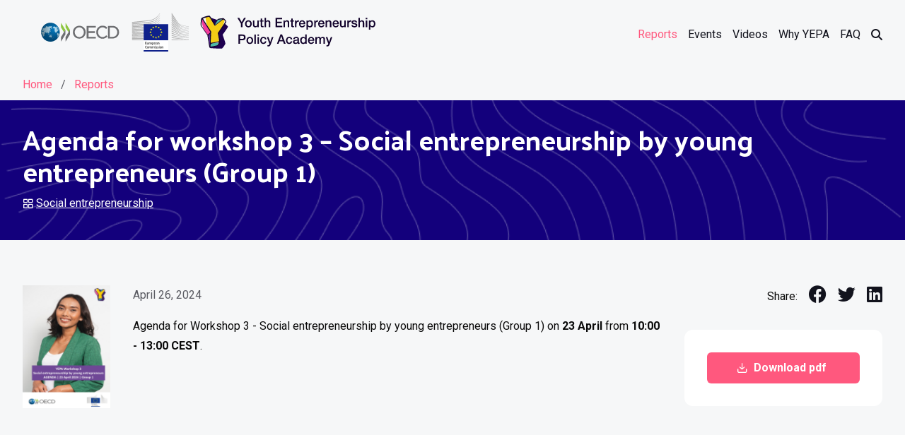

--- FILE ---
content_type: text/css
request_url: https://yepa-hub.org/app/themes/sage/public/css/app.fed89d.css
body_size: 67297
content:
@import url(https://fonts.googleapis.com/css2?family=Palanquin:wght@400;500;600;700&family=Roboto:ital,wght@0,400;0,500;0,700;1,400;1,500;1,700&display=swap);.fa{font-family:Font Awesome\ 6 Free;font-family:var(--fa-style-family,"Font Awesome 6 Free");font-weight:900;font-weight:var(--fa-style,900)}.fa,.fa-brands,.fa-classic,.fa-regular,.fa-sharp,.fa-solid,.fab,.far,.fas{-moz-osx-font-smoothing:grayscale;-webkit-font-smoothing:antialiased;font-feature-settings:normal;text-rendering:auto;display:inline-block;display:var(--fa-display,inline-block);font-style:normal;font-variant:normal;line-height:1}.fa-classic,.fa-regular,.fa-solid,.far,.fas{font-family:Font Awesome\ 6 Free}.fa-brands,.fab{font-family:Font Awesome\ 6 Brands}.fa-1x{font-size:1em}.fa-2x{font-size:2em}.fa-3x{font-size:3em}.fa-4x{font-size:4em}.fa-5x{font-size:5em}.fa-6x{font-size:6em}.fa-7x{font-size:7em}.fa-8x{font-size:8em}.fa-9x{font-size:9em}.fa-10x{font-size:10em}.fa-2xs{font-size:.625em;line-height:.1em;vertical-align:.225em}.fa-xs{font-size:.75em;line-height:.08333em;vertical-align:.125em}.fa-sm{font-size:.875em;line-height:.07143em;vertical-align:.05357em}.fa-lg{font-size:1.25em;line-height:.05em;vertical-align:-.075em}.fa-xl{font-size:1.5em;line-height:.04167em;vertical-align:-.125em}.fa-2xl{font-size:2em;line-height:.03125em;vertical-align:-.1875em}.fa-fw{text-align:center;width:1.25em}.fa-ul{list-style-type:none;margin-left:2.5em;margin-left:var(--fa-li-margin,2.5em);padding-left:0}.fa-ul>li{position:relative}.fa-li{left:-2em;left:calc(var(--fa-li-width, 2em)*-1);line-height:inherit;position:absolute;text-align:center;width:2em;width:var(--fa-li-width,2em)}.fa-border{border-color:#eee;border-color:var(--fa-border-color,#eee);border-radius:.1em;border-radius:var(--fa-border-radius,.1em);border-style:solid;border-style:var(--fa-border-style,solid);border-width:.08em;border-width:var(--fa-border-width,.08em);padding:.2em .25em .15em;padding:var(--fa-border-padding,.2em .25em .15em)}.fa-pull-left{float:left;margin-right:.3em;margin-right:var(--fa-pull-margin,.3em)}.fa-pull-right{float:right;margin-left:.3em;margin-left:var(--fa-pull-margin,.3em)}.fa-beat{animation-delay:0s;animation-delay:var(--fa-animation-delay,0s);animation-direction:normal;animation-direction:var(--fa-animation-direction,normal);animation-duration:1s;animation-duration:var(--fa-animation-duration,1s);animation-iteration-count:infinite;animation-iteration-count:var(--fa-animation-iteration-count,infinite);animation-name:fa-beat;animation-timing-function:ease-in-out;animation-timing-function:var(--fa-animation-timing,ease-in-out)}.fa-bounce{animation-delay:0s;animation-delay:var(--fa-animation-delay,0s);animation-direction:normal;animation-direction:var(--fa-animation-direction,normal);animation-duration:1s;animation-duration:var(--fa-animation-duration,1s);animation-iteration-count:infinite;animation-iteration-count:var(--fa-animation-iteration-count,infinite);animation-name:fa-bounce;animation-timing-function:cubic-bezier(.28,.84,.42,1);animation-timing-function:var(--fa-animation-timing,cubic-bezier(.28,.84,.42,1))}.fa-fade{animation-iteration-count:infinite;animation-iteration-count:var(--fa-animation-iteration-count,infinite);animation-name:fa-fade;animation-timing-function:cubic-bezier(.4,0,.6,1);animation-timing-function:var(--fa-animation-timing,cubic-bezier(.4,0,.6,1))}.fa-beat-fade,.fa-fade{animation-delay:0s;animation-delay:var(--fa-animation-delay,0s);animation-direction:normal;animation-direction:var(--fa-animation-direction,normal);animation-duration:1s;animation-duration:var(--fa-animation-duration,1s)}.fa-beat-fade{animation-iteration-count:infinite;animation-iteration-count:var(--fa-animation-iteration-count,infinite);animation-name:fa-beat-fade;animation-timing-function:cubic-bezier(.4,0,.6,1);animation-timing-function:var(--fa-animation-timing,cubic-bezier(.4,0,.6,1))}.fa-flip{animation-delay:0s;animation-delay:var(--fa-animation-delay,0s);animation-direction:normal;animation-direction:var(--fa-animation-direction,normal);animation-duration:1s;animation-duration:var(--fa-animation-duration,1s);animation-iteration-count:infinite;animation-iteration-count:var(--fa-animation-iteration-count,infinite);animation-name:fa-flip;animation-timing-function:ease-in-out;animation-timing-function:var(--fa-animation-timing,ease-in-out)}.fa-shake{animation-duration:1s;animation-duration:var(--fa-animation-duration,1s);animation-iteration-count:infinite;animation-iteration-count:var(--fa-animation-iteration-count,infinite);animation-name:fa-shake;animation-timing-function:linear;animation-timing-function:var(--fa-animation-timing,linear)}.fa-shake,.fa-spin{animation-delay:0s;animation-delay:var(--fa-animation-delay,0s);animation-direction:normal;animation-direction:var(--fa-animation-direction,normal)}.fa-spin{animation-duration:2s;animation-duration:var(--fa-animation-duration,2s);animation-iteration-count:infinite;animation-iteration-count:var(--fa-animation-iteration-count,infinite);animation-name:fa-spin;animation-timing-function:linear;animation-timing-function:var(--fa-animation-timing,linear)}.fa-spin-reverse{--fa-animation-direction:reverse}.fa-pulse,.fa-spin-pulse{animation-direction:normal;animation-direction:var(--fa-animation-direction,normal);animation-duration:1s;animation-duration:var(--fa-animation-duration,1s);animation-iteration-count:infinite;animation-iteration-count:var(--fa-animation-iteration-count,infinite);animation-name:fa-spin;animation-timing-function:steps(8);animation-timing-function:var(--fa-animation-timing,steps(8))}@media(prefers-reduced-motion:reduce){.fa-beat,.fa-beat-fade,.fa-bounce,.fa-fade,.fa-flip,.fa-pulse,.fa-shake,.fa-spin,.fa-spin-pulse{animation-delay:-1ms;animation-duration:1ms;animation-iteration-count:1;transition-delay:0s;transition-duration:0s}}@keyframes fa-beat{0%,90%{transform:scale(1)}45%{transform:scale(1.25);transform:scale(var(--fa-beat-scale,1.25))}}@keyframes fa-bounce{0%{transform:scale(1) translateY(0)}10%{transform:scale(1.1,.9) translateY(0);transform:scale(var(--fa-bounce-start-scale-x,1.1),var(--fa-bounce-start-scale-y,.9)) translateY(0)}30%{transform:scale(.9,1.1) translateY(-.5em);transform:scale(var(--fa-bounce-jump-scale-x,.9),var(--fa-bounce-jump-scale-y,1.1)) translateY(var(--fa-bounce-height,-.5em))}50%{transform:scale(1.05,.95) translateY(0);transform:scale(var(--fa-bounce-land-scale-x,1.05),var(--fa-bounce-land-scale-y,.95)) translateY(0)}57%{transform:scale(1) translateY(-.125em);transform:scale(1) translateY(var(--fa-bounce-rebound,-.125em))}64%{transform:scale(1) translateY(0)}to{transform:scale(1) translateY(0)}}@keyframes fa-fade{50%{opacity:.4;opacity:var(--fa-fade-opacity,.4)}}@keyframes fa-beat-fade{0%,to{opacity:.4;opacity:var(--fa-beat-fade-opacity,.4);transform:scale(1)}50%{opacity:1;transform:scale(1.125);transform:scale(var(--fa-beat-fade-scale,1.125))}}@keyframes fa-flip{50%{transform:rotateY(-180deg);transform:rotate3d(var(--fa-flip-x,0),var(--fa-flip-y,1),var(--fa-flip-z,0),var(--fa-flip-angle,-180deg))}}@keyframes fa-shake{0%{transform:rotate(-15deg)}4%{transform:rotate(15deg)}24%,8%{transform:rotate(-18deg)}12%,28%{transform:rotate(18deg)}16%{transform:rotate(-22deg)}20%{transform:rotate(22deg)}32%{transform:rotate(-12deg)}36%{transform:rotate(12deg)}40%,to{transform:rotate(0deg)}}@keyframes fa-spin{0%{transform:rotate(0deg)}to{transform:rotate(1turn)}}.fa-rotate-90{transform:rotate(90deg)}.fa-rotate-180{transform:rotate(180deg)}.fa-rotate-270{transform:rotate(270deg)}.fa-flip-horizontal{transform:scaleX(-1)}.fa-flip-vertical{transform:scaleY(-1)}.fa-flip-both,.fa-flip-horizontal.fa-flip-vertical{transform:scale(-1)}.fa-rotate-by{transform:rotate(none);transform:rotate(var(--fa-rotate-angle,none))}.fa-stack{display:inline-block;height:2em;line-height:2em;position:relative;vertical-align:middle;width:2.5em}.fa-stack-1x,.fa-stack-2x{left:0;position:absolute;text-align:center;width:100%;z-index:auto;z-index:var(--fa-stack-z-index,auto)}.fa-stack-1x{line-height:inherit}.fa-stack-2x{font-size:2em}.fa-inverse{color:#fff;color:var(--fa-inverse,#fff)}.fa-0:before{content:"0"}.fa-1:before{content:"1"}.fa-2:before{content:"2"}.fa-3:before{content:"3"}.fa-4:before{content:"4"}.fa-5:before{content:"5"}.fa-6:before{content:"6"}.fa-7:before{content:"7"}.fa-8:before{content:"8"}.fa-9:before{content:"9"}.fa-fill-drip:before{content:""}.fa-arrows-to-circle:before{content:""}.fa-chevron-circle-right:before,.fa-circle-chevron-right:before{content:""}.fa-at:before{content:"@"}.fa-trash-alt:before,.fa-trash-can:before{content:""}.fa-text-height:before{content:""}.fa-user-times:before,.fa-user-xmark:before{content:""}.fa-stethoscope:before{content:""}.fa-comment-alt:before,.fa-message:before{content:""}.fa-info:before{content:""}.fa-compress-alt:before,.fa-down-left-and-up-right-to-center:before{content:""}.fa-explosion:before{content:""}.fa-file-alt:before,.fa-file-lines:before,.fa-file-text:before{content:""}.fa-wave-square:before{content:""}.fa-ring:before{content:""}.fa-building-un:before{content:""}.fa-dice-three:before{content:""}.fa-calendar-alt:before,.fa-calendar-days:before{content:""}.fa-anchor-circle-check:before{content:""}.fa-building-circle-arrow-right:before{content:""}.fa-volleyball-ball:before,.fa-volleyball:before{content:""}.fa-arrows-up-to-line:before{content:""}.fa-sort-desc:before,.fa-sort-down:before{content:""}.fa-circle-minus:before,.fa-minus-circle:before{content:""}.fa-door-open:before{content:""}.fa-right-from-bracket:before,.fa-sign-out-alt:before{content:""}.fa-atom:before{content:""}.fa-soap:before{content:""}.fa-heart-music-camera-bolt:before,.fa-icons:before{content:""}.fa-microphone-alt-slash:before,.fa-microphone-lines-slash:before{content:""}.fa-bridge-circle-check:before{content:""}.fa-pump-medical:before{content:""}.fa-fingerprint:before{content:""}.fa-hand-point-right:before{content:""}.fa-magnifying-glass-location:before,.fa-search-location:before{content:""}.fa-forward-step:before,.fa-step-forward:before{content:""}.fa-face-smile-beam:before,.fa-smile-beam:before{content:""}.fa-flag-checkered:before{content:""}.fa-football-ball:before,.fa-football:before{content:""}.fa-school-circle-exclamation:before{content:""}.fa-crop:before{content:""}.fa-angle-double-down:before,.fa-angles-down:before{content:""}.fa-users-rectangle:before{content:""}.fa-people-roof:before{content:""}.fa-people-line:before{content:""}.fa-beer-mug-empty:before,.fa-beer:before{content:""}.fa-diagram-predecessor:before{content:""}.fa-arrow-up-long:before,.fa-long-arrow-up:before{content:""}.fa-burn:before,.fa-fire-flame-simple:before{content:""}.fa-male:before,.fa-person:before{content:""}.fa-laptop:before{content:""}.fa-file-csv:before{content:""}.fa-menorah:before{content:""}.fa-truck-plane:before{content:""}.fa-record-vinyl:before{content:""}.fa-face-grin-stars:before,.fa-grin-stars:before{content:""}.fa-bong:before{content:""}.fa-pastafarianism:before,.fa-spaghetti-monster-flying:before{content:""}.fa-arrow-down-up-across-line:before{content:""}.fa-spoon:before,.fa-utensil-spoon:before{content:""}.fa-jar-wheat:before{content:""}.fa-envelopes-bulk:before,.fa-mail-bulk:before{content:""}.fa-file-circle-exclamation:before{content:""}.fa-circle-h:before,.fa-hospital-symbol:before{content:""}.fa-pager:before{content:""}.fa-address-book:before,.fa-contact-book:before{content:""}.fa-strikethrough:before{content:""}.fa-k:before{content:"K"}.fa-landmark-flag:before{content:""}.fa-pencil-alt:before,.fa-pencil:before{content:""}.fa-backward:before{content:""}.fa-caret-right:before{content:""}.fa-comments:before{content:""}.fa-file-clipboard:before,.fa-paste:before{content:""}.fa-code-pull-request:before{content:""}.fa-clipboard-list:before{content:""}.fa-truck-loading:before,.fa-truck-ramp-box:before{content:""}.fa-user-check:before{content:""}.fa-vial-virus:before{content:""}.fa-sheet-plastic:before{content:""}.fa-blog:before{content:""}.fa-user-ninja:before{content:""}.fa-person-arrow-up-from-line:before{content:""}.fa-scroll-torah:before,.fa-torah:before{content:""}.fa-broom-ball:before,.fa-quidditch-broom-ball:before,.fa-quidditch:before{content:""}.fa-toggle-off:before{content:""}.fa-archive:before,.fa-box-archive:before{content:""}.fa-person-drowning:before{content:""}.fa-arrow-down-9-1:before,.fa-sort-numeric-desc:before,.fa-sort-numeric-down-alt:before{content:""}.fa-face-grin-tongue-squint:before,.fa-grin-tongue-squint:before{content:""}.fa-spray-can:before{content:""}.fa-truck-monster:before{content:""}.fa-w:before{content:"W"}.fa-earth-africa:before,.fa-globe-africa:before{content:""}.fa-rainbow:before{content:""}.fa-circle-notch:before{content:""}.fa-tablet-alt:before,.fa-tablet-screen-button:before{content:""}.fa-paw:before{content:""}.fa-cloud:before{content:""}.fa-trowel-bricks:before{content:""}.fa-face-flushed:before,.fa-flushed:before{content:""}.fa-hospital-user:before{content:""}.fa-tent-arrow-left-right:before{content:""}.fa-gavel:before,.fa-legal:before{content:""}.fa-binoculars:before{content:""}.fa-microphone-slash:before{content:""}.fa-box-tissue:before{content:""}.fa-motorcycle:before{content:""}.fa-bell-concierge:before,.fa-concierge-bell:before{content:""}.fa-pen-ruler:before,.fa-pencil-ruler:before{content:""}.fa-people-arrows-left-right:before,.fa-people-arrows:before{content:""}.fa-mars-and-venus-burst:before{content:""}.fa-caret-square-right:before,.fa-square-caret-right:before{content:""}.fa-cut:before,.fa-scissors:before{content:""}.fa-sun-plant-wilt:before{content:""}.fa-toilets-portable:before{content:""}.fa-hockey-puck:before{content:""}.fa-table:before{content:""}.fa-magnifying-glass-arrow-right:before{content:""}.fa-digital-tachograph:before,.fa-tachograph-digital:before{content:""}.fa-users-slash:before{content:""}.fa-clover:before{content:""}.fa-mail-reply:before,.fa-reply:before{content:""}.fa-star-and-crescent:before{content:""}.fa-house-fire:before{content:""}.fa-minus-square:before,.fa-square-minus:before{content:""}.fa-helicopter:before{content:""}.fa-compass:before{content:""}.fa-caret-square-down:before,.fa-square-caret-down:before{content:""}.fa-file-circle-question:before{content:""}.fa-laptop-code:before{content:""}.fa-swatchbook:before{content:""}.fa-prescription-bottle:before{content:""}.fa-bars:before,.fa-navicon:before{content:""}.fa-people-group:before{content:""}.fa-hourglass-3:before,.fa-hourglass-end:before{content:""}.fa-heart-broken:before,.fa-heart-crack:before{content:""}.fa-external-link-square-alt:before,.fa-square-up-right:before{content:""}.fa-face-kiss-beam:before,.fa-kiss-beam:before{content:""}.fa-film:before{content:""}.fa-ruler-horizontal:before{content:""}.fa-people-robbery:before{content:""}.fa-lightbulb:before{content:""}.fa-caret-left:before{content:""}.fa-circle-exclamation:before,.fa-exclamation-circle:before{content:""}.fa-school-circle-xmark:before{content:""}.fa-arrow-right-from-bracket:before,.fa-sign-out:before{content:""}.fa-chevron-circle-down:before,.fa-circle-chevron-down:before{content:""}.fa-unlock-alt:before,.fa-unlock-keyhole:before{content:""}.fa-cloud-showers-heavy:before{content:""}.fa-headphones-alt:before,.fa-headphones-simple:before{content:""}.fa-sitemap:before{content:""}.fa-circle-dollar-to-slot:before,.fa-donate:before{content:""}.fa-memory:before{content:""}.fa-road-spikes:before{content:""}.fa-fire-burner:before{content:""}.fa-flag:before{content:""}.fa-hanukiah:before{content:""}.fa-feather:before{content:""}.fa-volume-down:before,.fa-volume-low:before{content:""}.fa-comment-slash:before{content:""}.fa-cloud-sun-rain:before{content:""}.fa-compress:before{content:""}.fa-wheat-alt:before,.fa-wheat-awn:before{content:""}.fa-ankh:before{content:""}.fa-hands-holding-child:before{content:""}.fa-asterisk:before{content:"*"}.fa-check-square:before,.fa-square-check:before{content:""}.fa-peseta-sign:before{content:""}.fa-header:before,.fa-heading:before{content:""}.fa-ghost:before{content:""}.fa-list-squares:before,.fa-list:before{content:""}.fa-phone-square-alt:before,.fa-square-phone-flip:before{content:""}.fa-cart-plus:before{content:""}.fa-gamepad:before{content:""}.fa-circle-dot:before,.fa-dot-circle:before{content:""}.fa-dizzy:before,.fa-face-dizzy:before{content:""}.fa-egg:before{content:""}.fa-house-medical-circle-xmark:before{content:""}.fa-campground:before{content:""}.fa-folder-plus:before{content:""}.fa-futbol-ball:before,.fa-futbol:before,.fa-soccer-ball:before{content:""}.fa-paint-brush:before,.fa-paintbrush:before{content:""}.fa-lock:before{content:""}.fa-gas-pump:before{content:""}.fa-hot-tub-person:before,.fa-hot-tub:before{content:""}.fa-map-location:before,.fa-map-marked:before{content:""}.fa-house-flood-water:before{content:""}.fa-tree:before{content:""}.fa-bridge-lock:before{content:""}.fa-sack-dollar:before{content:""}.fa-edit:before,.fa-pen-to-square:before{content:""}.fa-car-side:before{content:""}.fa-share-alt:before,.fa-share-nodes:before{content:""}.fa-heart-circle-minus:before{content:""}.fa-hourglass-2:before,.fa-hourglass-half:before{content:""}.fa-microscope:before{content:""}.fa-sink:before{content:""}.fa-bag-shopping:before,.fa-shopping-bag:before{content:""}.fa-arrow-down-z-a:before,.fa-sort-alpha-desc:before,.fa-sort-alpha-down-alt:before{content:""}.fa-mitten:before{content:""}.fa-person-rays:before{content:""}.fa-users:before{content:""}.fa-eye-slash:before{content:""}.fa-flask-vial:before{content:""}.fa-hand-paper:before,.fa-hand:before{content:""}.fa-om:before{content:""}.fa-worm:before{content:""}.fa-house-circle-xmark:before{content:""}.fa-plug:before{content:""}.fa-chevron-up:before{content:""}.fa-hand-spock:before{content:""}.fa-stopwatch:before{content:""}.fa-face-kiss:before,.fa-kiss:before{content:""}.fa-bridge-circle-xmark:before{content:""}.fa-face-grin-tongue:before,.fa-grin-tongue:before{content:""}.fa-chess-bishop:before{content:""}.fa-face-grin-wink:before,.fa-grin-wink:before{content:""}.fa-deaf:before,.fa-deafness:before,.fa-ear-deaf:before,.fa-hard-of-hearing:before{content:""}.fa-road-circle-check:before{content:""}.fa-dice-five:before{content:""}.fa-rss-square:before,.fa-square-rss:before{content:""}.fa-land-mine-on:before{content:""}.fa-i-cursor:before{content:""}.fa-stamp:before{content:""}.fa-stairs:before{content:""}.fa-i:before{content:"I"}.fa-hryvnia-sign:before,.fa-hryvnia:before{content:""}.fa-pills:before{content:""}.fa-face-grin-wide:before,.fa-grin-alt:before{content:""}.fa-tooth:before{content:""}.fa-v:before{content:"V"}.fa-bangladeshi-taka-sign:before{content:""}.fa-bicycle:before{content:""}.fa-rod-asclepius:before,.fa-rod-snake:before,.fa-staff-aesculapius:before,.fa-staff-snake:before{content:""}.fa-head-side-cough-slash:before{content:""}.fa-ambulance:before,.fa-truck-medical:before{content:""}.fa-wheat-awn-circle-exclamation:before{content:""}.fa-snowman:before{content:""}.fa-mortar-pestle:before{content:""}.fa-road-barrier:before{content:""}.fa-school:before{content:""}.fa-igloo:before{content:""}.fa-joint:before{content:""}.fa-angle-right:before{content:""}.fa-horse:before{content:""}.fa-q:before{content:"Q"}.fa-g:before{content:"G"}.fa-notes-medical:before{content:""}.fa-temperature-2:before,.fa-temperature-half:before,.fa-thermometer-2:before,.fa-thermometer-half:before{content:""}.fa-dong-sign:before{content:""}.fa-capsules:before{content:""}.fa-poo-bolt:before,.fa-poo-storm:before{content:""}.fa-face-frown-open:before,.fa-frown-open:before{content:""}.fa-hand-point-up:before{content:""}.fa-money-bill:before{content:""}.fa-bookmark:before{content:""}.fa-align-justify:before{content:""}.fa-umbrella-beach:before{content:""}.fa-helmet-un:before{content:""}.fa-bullseye:before{content:""}.fa-bacon:before{content:""}.fa-hand-point-down:before{content:""}.fa-arrow-up-from-bracket:before{content:""}.fa-folder-blank:before,.fa-folder:before{content:""}.fa-file-medical-alt:before,.fa-file-waveform:before{content:""}.fa-radiation:before{content:""}.fa-chart-simple:before{content:""}.fa-mars-stroke:before{content:""}.fa-vial:before{content:""}.fa-dashboard:before,.fa-gauge-med:before,.fa-gauge:before,.fa-tachometer-alt-average:before{content:""}.fa-magic-wand-sparkles:before,.fa-wand-magic-sparkles:before{content:""}.fa-e:before{content:"E"}.fa-pen-alt:before,.fa-pen-clip:before{content:""}.fa-bridge-circle-exclamation:before{content:""}.fa-user:before{content:""}.fa-school-circle-check:before{content:""}.fa-dumpster:before{content:""}.fa-shuttle-van:before,.fa-van-shuttle:before{content:""}.fa-building-user:before{content:""}.fa-caret-square-left:before,.fa-square-caret-left:before{content:""}.fa-highlighter:before{content:""}.fa-key:before{content:""}.fa-bullhorn:before{content:""}.fa-globe:before{content:""}.fa-synagogue:before{content:""}.fa-person-half-dress:before{content:""}.fa-road-bridge:before{content:""}.fa-location-arrow:before{content:""}.fa-c:before{content:"C"}.fa-tablet-button:before{content:""}.fa-building-lock:before{content:""}.fa-pizza-slice:before{content:""}.fa-money-bill-wave:before{content:""}.fa-area-chart:before,.fa-chart-area:before{content:""}.fa-house-flag:before{content:""}.fa-person-circle-minus:before{content:""}.fa-ban:before,.fa-cancel:before{content:""}.fa-camera-rotate:before{content:""}.fa-air-freshener:before,.fa-spray-can-sparkles:before{content:""}.fa-star:before{content:""}.fa-repeat:before{content:""}.fa-cross:before{content:""}.fa-box:before{content:""}.fa-venus-mars:before{content:""}.fa-arrow-pointer:before,.fa-mouse-pointer:before{content:""}.fa-expand-arrows-alt:before,.fa-maximize:before{content:""}.fa-charging-station:before{content:""}.fa-shapes:before,.fa-triangle-circle-square:before{content:""}.fa-random:before,.fa-shuffle:before{content:""}.fa-person-running:before,.fa-running:before{content:""}.fa-mobile-retro:before{content:""}.fa-grip-lines-vertical:before{content:""}.fa-spider:before{content:""}.fa-hands-bound:before{content:""}.fa-file-invoice-dollar:before{content:""}.fa-plane-circle-exclamation:before{content:""}.fa-x-ray:before{content:""}.fa-spell-check:before{content:""}.fa-slash:before{content:""}.fa-computer-mouse:before,.fa-mouse:before{content:""}.fa-arrow-right-to-bracket:before,.fa-sign-in:before{content:""}.fa-shop-slash:before,.fa-store-alt-slash:before{content:""}.fa-server:before{content:""}.fa-virus-covid-slash:before{content:""}.fa-shop-lock:before{content:""}.fa-hourglass-1:before,.fa-hourglass-start:before{content:""}.fa-blender-phone:before{content:""}.fa-building-wheat:before{content:""}.fa-person-breastfeeding:before{content:""}.fa-right-to-bracket:before,.fa-sign-in-alt:before{content:""}.fa-venus:before{content:""}.fa-passport:before{content:""}.fa-heart-pulse:before,.fa-heartbeat:before{content:""}.fa-people-carry-box:before,.fa-people-carry:before{content:""}.fa-temperature-high:before{content:""}.fa-microchip:before{content:""}.fa-crown:before{content:""}.fa-weight-hanging:before{content:""}.fa-xmarks-lines:before{content:""}.fa-file-prescription:before{content:""}.fa-weight-scale:before,.fa-weight:before{content:""}.fa-user-friends:before,.fa-user-group:before{content:""}.fa-arrow-up-a-z:before,.fa-sort-alpha-up:before{content:""}.fa-chess-knight:before{content:""}.fa-face-laugh-squint:before,.fa-laugh-squint:before{content:""}.fa-wheelchair:before{content:""}.fa-arrow-circle-up:before,.fa-circle-arrow-up:before{content:""}.fa-toggle-on:before{content:""}.fa-person-walking:before,.fa-walking:before{content:""}.fa-l:before{content:"L"}.fa-fire:before{content:""}.fa-bed-pulse:before,.fa-procedures:before{content:""}.fa-shuttle-space:before,.fa-space-shuttle:before{content:""}.fa-face-laugh:before,.fa-laugh:before{content:""}.fa-folder-open:before{content:""}.fa-heart-circle-plus:before{content:""}.fa-code-fork:before{content:""}.fa-city:before{content:""}.fa-microphone-alt:before,.fa-microphone-lines:before{content:""}.fa-pepper-hot:before{content:""}.fa-unlock:before{content:""}.fa-colon-sign:before{content:""}.fa-headset:before{content:""}.fa-store-slash:before{content:""}.fa-road-circle-xmark:before{content:""}.fa-user-minus:before{content:""}.fa-mars-stroke-up:before,.fa-mars-stroke-v:before{content:""}.fa-champagne-glasses:before,.fa-glass-cheers:before{content:""}.fa-clipboard:before{content:""}.fa-house-circle-exclamation:before{content:""}.fa-file-arrow-up:before,.fa-file-upload:before{content:""}.fa-wifi-3:before,.fa-wifi-strong:before,.fa-wifi:before{content:""}.fa-bath:before,.fa-bathtub:before{content:""}.fa-underline:before{content:""}.fa-user-edit:before,.fa-user-pen:before{content:""}.fa-signature:before{content:""}.fa-stroopwafel:before{content:""}.fa-bold:before{content:""}.fa-anchor-lock:before{content:""}.fa-building-ngo:before{content:""}.fa-manat-sign:before{content:""}.fa-not-equal:before{content:""}.fa-border-style:before,.fa-border-top-left:before{content:""}.fa-map-location-dot:before,.fa-map-marked-alt:before{content:""}.fa-jedi:before{content:""}.fa-poll:before,.fa-square-poll-vertical:before{content:""}.fa-mug-hot:before{content:""}.fa-battery-car:before,.fa-car-battery:before{content:""}.fa-gift:before{content:""}.fa-dice-two:before{content:""}.fa-chess-queen:before{content:""}.fa-glasses:before{content:""}.fa-chess-board:before{content:""}.fa-building-circle-check:before{content:""}.fa-person-chalkboard:before{content:""}.fa-mars-stroke-h:before,.fa-mars-stroke-right:before{content:""}.fa-hand-back-fist:before,.fa-hand-rock:before{content:""}.fa-caret-square-up:before,.fa-square-caret-up:before{content:""}.fa-cloud-showers-water:before{content:""}.fa-bar-chart:before,.fa-chart-bar:before{content:""}.fa-hands-bubbles:before,.fa-hands-wash:before{content:""}.fa-less-than-equal:before{content:""}.fa-train:before{content:""}.fa-eye-low-vision:before,.fa-low-vision:before{content:""}.fa-crow:before{content:""}.fa-sailboat:before{content:""}.fa-window-restore:before{content:""}.fa-plus-square:before,.fa-square-plus:before{content:""}.fa-torii-gate:before{content:""}.fa-frog:before{content:""}.fa-bucket:before{content:""}.fa-image:before{content:""}.fa-microphone:before{content:""}.fa-cow:before{content:""}.fa-caret-up:before{content:""}.fa-screwdriver:before{content:""}.fa-folder-closed:before{content:""}.fa-house-tsunami:before{content:""}.fa-square-nfi:before{content:""}.fa-arrow-up-from-ground-water:before{content:""}.fa-glass-martini-alt:before,.fa-martini-glass:before{content:""}.fa-rotate-back:before,.fa-rotate-backward:before,.fa-rotate-left:before,.fa-undo-alt:before{content:""}.fa-columns:before,.fa-table-columns:before{content:""}.fa-lemon:before{content:""}.fa-head-side-mask:before{content:""}.fa-handshake:before{content:""}.fa-gem:before{content:""}.fa-dolly-box:before,.fa-dolly:before{content:""}.fa-smoking:before{content:""}.fa-compress-arrows-alt:before,.fa-minimize:before{content:""}.fa-monument:before{content:""}.fa-snowplow:before{content:""}.fa-angle-double-right:before,.fa-angles-right:before{content:""}.fa-cannabis:before{content:""}.fa-circle-play:before,.fa-play-circle:before{content:""}.fa-tablets:before{content:""}.fa-ethernet:before{content:""}.fa-eur:before,.fa-euro-sign:before,.fa-euro:before{content:""}.fa-chair:before{content:""}.fa-check-circle:before,.fa-circle-check:before{content:""}.fa-circle-stop:before,.fa-stop-circle:before{content:""}.fa-compass-drafting:before,.fa-drafting-compass:before{content:""}.fa-plate-wheat:before{content:""}.fa-icicles:before{content:""}.fa-person-shelter:before{content:""}.fa-neuter:before{content:""}.fa-id-badge:before{content:""}.fa-marker:before{content:""}.fa-face-laugh-beam:before,.fa-laugh-beam:before{content:""}.fa-helicopter-symbol:before{content:""}.fa-universal-access:before{content:""}.fa-chevron-circle-up:before,.fa-circle-chevron-up:before{content:""}.fa-lari-sign:before{content:""}.fa-volcano:before{content:""}.fa-person-walking-dashed-line-arrow-right:before{content:""}.fa-gbp:before,.fa-pound-sign:before,.fa-sterling-sign:before{content:""}.fa-viruses:before{content:""}.fa-square-person-confined:before{content:""}.fa-user-tie:before{content:""}.fa-arrow-down-long:before,.fa-long-arrow-down:before{content:""}.fa-tent-arrow-down-to-line:before{content:""}.fa-certificate:before{content:""}.fa-mail-reply-all:before,.fa-reply-all:before{content:""}.fa-suitcase:before{content:""}.fa-person-skating:before,.fa-skating:before{content:""}.fa-filter-circle-dollar:before,.fa-funnel-dollar:before{content:""}.fa-camera-retro:before{content:""}.fa-arrow-circle-down:before,.fa-circle-arrow-down:before{content:""}.fa-arrow-right-to-file:before,.fa-file-import:before{content:""}.fa-external-link-square:before,.fa-square-arrow-up-right:before{content:""}.fa-box-open:before{content:""}.fa-scroll:before{content:""}.fa-spa:before{content:""}.fa-location-pin-lock:before{content:""}.fa-pause:before{content:""}.fa-hill-avalanche:before{content:""}.fa-temperature-0:before,.fa-temperature-empty:before,.fa-thermometer-0:before,.fa-thermometer-empty:before{content:""}.fa-bomb:before{content:""}.fa-registered:before{content:""}.fa-address-card:before,.fa-contact-card:before,.fa-vcard:before{content:""}.fa-balance-scale-right:before,.fa-scale-unbalanced-flip:before{content:""}.fa-subscript:before{content:""}.fa-diamond-turn-right:before,.fa-directions:before{content:""}.fa-burst:before{content:""}.fa-house-laptop:before,.fa-laptop-house:before{content:""}.fa-face-tired:before,.fa-tired:before{content:""}.fa-money-bills:before{content:""}.fa-smog:before{content:""}.fa-crutch:before{content:""}.fa-cloud-arrow-up:before,.fa-cloud-upload-alt:before,.fa-cloud-upload:before{content:""}.fa-palette:before{content:""}.fa-arrows-turn-right:before{content:""}.fa-vest:before{content:""}.fa-ferry:before{content:""}.fa-arrows-down-to-people:before{content:""}.fa-seedling:before,.fa-sprout:before{content:""}.fa-arrows-alt-h:before,.fa-left-right:before{content:""}.fa-boxes-packing:before{content:""}.fa-arrow-circle-left:before,.fa-circle-arrow-left:before{content:""}.fa-group-arrows-rotate:before{content:""}.fa-bowl-food:before{content:""}.fa-candy-cane:before{content:""}.fa-arrow-down-wide-short:before,.fa-sort-amount-asc:before,.fa-sort-amount-down:before{content:""}.fa-cloud-bolt:before,.fa-thunderstorm:before{content:""}.fa-remove-format:before,.fa-text-slash:before{content:""}.fa-face-smile-wink:before,.fa-smile-wink:before{content:""}.fa-file-word:before{content:""}.fa-file-powerpoint:before{content:""}.fa-arrows-h:before,.fa-arrows-left-right:before{content:""}.fa-house-lock:before{content:""}.fa-cloud-arrow-down:before,.fa-cloud-download-alt:before,.fa-cloud-download:before{content:""}.fa-children:before{content:""}.fa-blackboard:before,.fa-chalkboard:before{content:""}.fa-user-alt-slash:before,.fa-user-large-slash:before{content:""}.fa-envelope-open:before{content:""}.fa-handshake-alt-slash:before,.fa-handshake-simple-slash:before{content:""}.fa-mattress-pillow:before{content:""}.fa-guarani-sign:before{content:""}.fa-arrows-rotate:before,.fa-refresh:before,.fa-sync:before{content:""}.fa-fire-extinguisher:before{content:""}.fa-cruzeiro-sign:before{content:""}.fa-greater-than-equal:before{content:""}.fa-shield-alt:before,.fa-shield-halved:before{content:""}.fa-atlas:before,.fa-book-atlas:before{content:""}.fa-virus:before{content:""}.fa-envelope-circle-check:before{content:""}.fa-layer-group:before{content:""}.fa-arrows-to-dot:before{content:""}.fa-archway:before{content:""}.fa-heart-circle-check:before{content:""}.fa-house-chimney-crack:before,.fa-house-damage:before{content:""}.fa-file-archive:before,.fa-file-zipper:before{content:""}.fa-square:before{content:""}.fa-glass-martini:before,.fa-martini-glass-empty:before{content:""}.fa-couch:before{content:""}.fa-cedi-sign:before{content:""}.fa-italic:before{content:""}.fa-church:before{content:""}.fa-comments-dollar:before{content:""}.fa-democrat:before{content:""}.fa-z:before{content:"Z"}.fa-person-skiing:before,.fa-skiing:before{content:""}.fa-road-lock:before{content:""}.fa-a:before{content:"A"}.fa-temperature-arrow-down:before,.fa-temperature-down:before{content:""}.fa-feather-alt:before,.fa-feather-pointed:before{content:""}.fa-p:before{content:"P"}.fa-snowflake:before{content:""}.fa-newspaper:before{content:""}.fa-ad:before,.fa-rectangle-ad:before{content:""}.fa-arrow-circle-right:before,.fa-circle-arrow-right:before{content:""}.fa-filter-circle-xmark:before{content:""}.fa-locust:before{content:""}.fa-sort:before,.fa-unsorted:before{content:""}.fa-list-1-2:before,.fa-list-numeric:before,.fa-list-ol:before{content:""}.fa-person-dress-burst:before{content:""}.fa-money-check-alt:before,.fa-money-check-dollar:before{content:""}.fa-vector-square:before{content:""}.fa-bread-slice:before{content:""}.fa-language:before{content:""}.fa-face-kiss-wink-heart:before,.fa-kiss-wink-heart:before{content:""}.fa-filter:before{content:""}.fa-question:before{content:"?"}.fa-file-signature:before{content:""}.fa-arrows-alt:before,.fa-up-down-left-right:before{content:""}.fa-house-chimney-user:before{content:""}.fa-hand-holding-heart:before{content:""}.fa-puzzle-piece:before{content:""}.fa-money-check:before{content:""}.fa-star-half-alt:before,.fa-star-half-stroke:before{content:""}.fa-code:before{content:""}.fa-glass-whiskey:before,.fa-whiskey-glass:before{content:""}.fa-building-circle-exclamation:before{content:""}.fa-magnifying-glass-chart:before{content:""}.fa-arrow-up-right-from-square:before,.fa-external-link:before{content:""}.fa-cubes-stacked:before{content:""}.fa-krw:before,.fa-won-sign:before,.fa-won:before{content:""}.fa-virus-covid:before{content:""}.fa-austral-sign:before{content:""}.fa-f:before{content:"F"}.fa-leaf:before{content:""}.fa-road:before{content:""}.fa-cab:before,.fa-taxi:before{content:""}.fa-person-circle-plus:before{content:""}.fa-chart-pie:before,.fa-pie-chart:before{content:""}.fa-bolt-lightning:before{content:""}.fa-sack-xmark:before{content:""}.fa-file-excel:before{content:""}.fa-file-contract:before{content:""}.fa-fish-fins:before{content:""}.fa-building-flag:before{content:""}.fa-face-grin-beam:before,.fa-grin-beam:before{content:""}.fa-object-ungroup:before{content:""}.fa-poop:before{content:""}.fa-location-pin:before,.fa-map-marker:before{content:""}.fa-kaaba:before{content:""}.fa-toilet-paper:before{content:""}.fa-hard-hat:before,.fa-hat-hard:before,.fa-helmet-safety:before{content:""}.fa-eject:before{content:""}.fa-arrow-alt-circle-right:before,.fa-circle-right:before{content:""}.fa-plane-circle-check:before{content:""}.fa-face-rolling-eyes:before,.fa-meh-rolling-eyes:before{content:""}.fa-object-group:before{content:""}.fa-chart-line:before,.fa-line-chart:before{content:""}.fa-mask-ventilator:before{content:""}.fa-arrow-right:before{content:""}.fa-map-signs:before,.fa-signs-post:before{content:""}.fa-cash-register:before{content:""}.fa-person-circle-question:before{content:""}.fa-h:before{content:"H"}.fa-tarp:before{content:""}.fa-screwdriver-wrench:before,.fa-tools:before{content:""}.fa-arrows-to-eye:before{content:""}.fa-plug-circle-bolt:before{content:""}.fa-heart:before{content:""}.fa-mars-and-venus:before{content:""}.fa-home-user:before,.fa-house-user:before{content:""}.fa-dumpster-fire:before{content:""}.fa-house-crack:before{content:""}.fa-cocktail:before,.fa-martini-glass-citrus:before{content:""}.fa-face-surprise:before,.fa-surprise:before{content:""}.fa-bottle-water:before{content:""}.fa-circle-pause:before,.fa-pause-circle:before{content:""}.fa-toilet-paper-slash:before{content:""}.fa-apple-alt:before,.fa-apple-whole:before{content:""}.fa-kitchen-set:before{content:""}.fa-r:before{content:"R"}.fa-temperature-1:before,.fa-temperature-quarter:before,.fa-thermometer-1:before,.fa-thermometer-quarter:before{content:""}.fa-cube:before{content:""}.fa-bitcoin-sign:before{content:""}.fa-shield-dog:before{content:""}.fa-solar-panel:before{content:""}.fa-lock-open:before{content:""}.fa-elevator:before{content:""}.fa-money-bill-transfer:before{content:""}.fa-money-bill-trend-up:before{content:""}.fa-house-flood-water-circle-arrow-right:before{content:""}.fa-poll-h:before,.fa-square-poll-horizontal:before{content:""}.fa-circle:before{content:""}.fa-backward-fast:before,.fa-fast-backward:before{content:""}.fa-recycle:before{content:""}.fa-user-astronaut:before{content:""}.fa-plane-slash:before{content:""}.fa-trademark:before{content:""}.fa-basketball-ball:before,.fa-basketball:before{content:""}.fa-satellite-dish:before{content:""}.fa-arrow-alt-circle-up:before,.fa-circle-up:before{content:""}.fa-mobile-alt:before,.fa-mobile-screen-button:before{content:""}.fa-volume-high:before,.fa-volume-up:before{content:""}.fa-users-rays:before{content:""}.fa-wallet:before{content:""}.fa-clipboard-check:before{content:""}.fa-file-audio:before{content:""}.fa-burger:before,.fa-hamburger:before{content:""}.fa-wrench:before{content:""}.fa-bugs:before{content:""}.fa-rupee-sign:before,.fa-rupee:before{content:""}.fa-file-image:before{content:""}.fa-circle-question:before,.fa-question-circle:before{content:""}.fa-plane-departure:before{content:""}.fa-handshake-slash:before{content:""}.fa-book-bookmark:before{content:""}.fa-code-branch:before{content:""}.fa-hat-cowboy:before{content:""}.fa-bridge:before{content:""}.fa-phone-alt:before,.fa-phone-flip:before{content:""}.fa-truck-front:before{content:""}.fa-cat:before{content:""}.fa-anchor-circle-exclamation:before{content:""}.fa-truck-field:before{content:""}.fa-route:before{content:""}.fa-clipboard-question:before{content:""}.fa-panorama:before{content:""}.fa-comment-medical:before{content:""}.fa-teeth-open:before{content:""}.fa-file-circle-minus:before{content:""}.fa-tags:before{content:""}.fa-wine-glass:before{content:""}.fa-fast-forward:before,.fa-forward-fast:before{content:""}.fa-face-meh-blank:before,.fa-meh-blank:before{content:""}.fa-parking:before,.fa-square-parking:before{content:""}.fa-house-signal:before{content:""}.fa-bars-progress:before,.fa-tasks-alt:before{content:""}.fa-faucet-drip:before{content:""}.fa-cart-flatbed:before,.fa-dolly-flatbed:before{content:""}.fa-ban-smoking:before,.fa-smoking-ban:before{content:""}.fa-terminal:before{content:""}.fa-mobile-button:before{content:""}.fa-house-medical-flag:before{content:""}.fa-basket-shopping:before,.fa-shopping-basket:before{content:""}.fa-tape:before{content:""}.fa-bus-alt:before,.fa-bus-simple:before{content:""}.fa-eye:before{content:""}.fa-face-sad-cry:before,.fa-sad-cry:before{content:""}.fa-audio-description:before{content:""}.fa-person-military-to-person:before{content:""}.fa-file-shield:before{content:""}.fa-user-slash:before{content:""}.fa-pen:before{content:""}.fa-tower-observation:before{content:""}.fa-file-code:before{content:""}.fa-signal-5:before,.fa-signal-perfect:before,.fa-signal:before{content:""}.fa-bus:before{content:""}.fa-heart-circle-xmark:before{content:""}.fa-home-lg:before,.fa-house-chimney:before{content:""}.fa-window-maximize:before{content:""}.fa-face-frown:before,.fa-frown:before{content:""}.fa-prescription:before{content:""}.fa-shop:before,.fa-store-alt:before{content:""}.fa-floppy-disk:before,.fa-save:before{content:""}.fa-vihara:before{content:""}.fa-balance-scale-left:before,.fa-scale-unbalanced:before{content:""}.fa-sort-asc:before,.fa-sort-up:before{content:""}.fa-comment-dots:before,.fa-commenting:before{content:""}.fa-plant-wilt:before{content:""}.fa-diamond:before{content:""}.fa-face-grin-squint:before,.fa-grin-squint:before{content:""}.fa-hand-holding-dollar:before,.fa-hand-holding-usd:before{content:""}.fa-bacterium:before{content:""}.fa-hand-pointer:before{content:""}.fa-drum-steelpan:before{content:""}.fa-hand-scissors:before{content:""}.fa-hands-praying:before,.fa-praying-hands:before{content:""}.fa-arrow-right-rotate:before,.fa-arrow-rotate-forward:before,.fa-arrow-rotate-right:before,.fa-redo:before{content:""}.fa-biohazard:before{content:""}.fa-location-crosshairs:before,.fa-location:before{content:""}.fa-mars-double:before{content:""}.fa-child-dress:before{content:""}.fa-users-between-lines:before{content:""}.fa-lungs-virus:before{content:""}.fa-face-grin-tears:before,.fa-grin-tears:before{content:""}.fa-phone:before{content:""}.fa-calendar-times:before,.fa-calendar-xmark:before{content:""}.fa-child-reaching:before{content:""}.fa-head-side-virus:before{content:""}.fa-user-cog:before,.fa-user-gear:before{content:""}.fa-arrow-up-1-9:before,.fa-sort-numeric-up:before{content:""}.fa-door-closed:before{content:""}.fa-shield-virus:before{content:""}.fa-dice-six:before{content:""}.fa-mosquito-net:before{content:""}.fa-bridge-water:before{content:""}.fa-person-booth:before{content:""}.fa-text-width:before{content:""}.fa-hat-wizard:before{content:""}.fa-pen-fancy:before{content:""}.fa-digging:before,.fa-person-digging:before{content:""}.fa-trash:before{content:""}.fa-gauge-simple-med:before,.fa-gauge-simple:before,.fa-tachometer-average:before{content:""}.fa-book-medical:before{content:""}.fa-poo:before{content:""}.fa-quote-right-alt:before,.fa-quote-right:before{content:""}.fa-shirt:before,.fa-t-shirt:before,.fa-tshirt:before{content:""}.fa-cubes:before{content:""}.fa-divide:before{content:""}.fa-tenge-sign:before,.fa-tenge:before{content:""}.fa-headphones:before{content:""}.fa-hands-holding:before{content:""}.fa-hands-clapping:before{content:""}.fa-republican:before{content:""}.fa-arrow-left:before{content:""}.fa-person-circle-xmark:before{content:""}.fa-ruler:before{content:""}.fa-align-left:before{content:""}.fa-dice-d6:before{content:""}.fa-restroom:before{content:""}.fa-j:before{content:"J"}.fa-users-viewfinder:before{content:""}.fa-file-video:before{content:""}.fa-external-link-alt:before,.fa-up-right-from-square:before{content:""}.fa-table-cells:before,.fa-th:before{content:""}.fa-file-pdf:before{content:""}.fa-bible:before,.fa-book-bible:before{content:""}.fa-o:before{content:"O"}.fa-medkit:before,.fa-suitcase-medical:before{content:""}.fa-user-secret:before{content:""}.fa-otter:before{content:""}.fa-female:before,.fa-person-dress:before{content:""}.fa-comment-dollar:before{content:""}.fa-briefcase-clock:before,.fa-business-time:before{content:""}.fa-table-cells-large:before,.fa-th-large:before{content:""}.fa-book-tanakh:before,.fa-tanakh:before{content:""}.fa-phone-volume:before,.fa-volume-control-phone:before{content:""}.fa-hat-cowboy-side:before{content:""}.fa-clipboard-user:before{content:""}.fa-child:before{content:""}.fa-lira-sign:before{content:""}.fa-satellite:before{content:""}.fa-plane-lock:before{content:""}.fa-tag:before{content:""}.fa-comment:before{content:""}.fa-birthday-cake:before,.fa-cake-candles:before,.fa-cake:before{content:""}.fa-envelope:before{content:""}.fa-angle-double-up:before,.fa-angles-up:before{content:""}.fa-paperclip:before{content:""}.fa-arrow-right-to-city:before{content:""}.fa-ribbon:before{content:""}.fa-lungs:before{content:""}.fa-arrow-up-9-1:before,.fa-sort-numeric-up-alt:before{content:""}.fa-litecoin-sign:before{content:""}.fa-border-none:before{content:""}.fa-circle-nodes:before{content:""}.fa-parachute-box:before{content:""}.fa-indent:before{content:""}.fa-truck-field-un:before{content:""}.fa-hourglass-empty:before,.fa-hourglass:before{content:""}.fa-mountain:before{content:""}.fa-user-doctor:before,.fa-user-md:before{content:""}.fa-circle-info:before,.fa-info-circle:before{content:""}.fa-cloud-meatball:before{content:""}.fa-camera-alt:before,.fa-camera:before{content:""}.fa-square-virus:before{content:""}.fa-meteor:before{content:""}.fa-car-on:before{content:""}.fa-sleigh:before{content:""}.fa-arrow-down-1-9:before,.fa-sort-numeric-asc:before,.fa-sort-numeric-down:before{content:""}.fa-hand-holding-droplet:before,.fa-hand-holding-water:before{content:""}.fa-water:before{content:""}.fa-calendar-check:before{content:""}.fa-braille:before{content:""}.fa-prescription-bottle-alt:before,.fa-prescription-bottle-medical:before{content:""}.fa-landmark:before{content:""}.fa-truck:before{content:""}.fa-crosshairs:before{content:""}.fa-person-cane:before{content:""}.fa-tent:before{content:""}.fa-vest-patches:before{content:""}.fa-check-double:before{content:""}.fa-arrow-down-a-z:before,.fa-sort-alpha-asc:before,.fa-sort-alpha-down:before{content:""}.fa-money-bill-wheat:before{content:""}.fa-cookie:before{content:""}.fa-arrow-left-rotate:before,.fa-arrow-rotate-back:before,.fa-arrow-rotate-backward:before,.fa-arrow-rotate-left:before,.fa-undo:before{content:""}.fa-hard-drive:before,.fa-hdd:before{content:""}.fa-face-grin-squint-tears:before,.fa-grin-squint-tears:before{content:""}.fa-dumbbell:before{content:""}.fa-list-alt:before,.fa-rectangle-list:before{content:""}.fa-tarp-droplet:before{content:""}.fa-house-medical-circle-check:before{content:""}.fa-person-skiing-nordic:before,.fa-skiing-nordic:before{content:""}.fa-calendar-plus:before{content:""}.fa-plane-arrival:before{content:""}.fa-arrow-alt-circle-left:before,.fa-circle-left:before{content:""}.fa-subway:before,.fa-train-subway:before{content:""}.fa-chart-gantt:before{content:""}.fa-indian-rupee-sign:before,.fa-indian-rupee:before,.fa-inr:before{content:""}.fa-crop-alt:before,.fa-crop-simple:before{content:""}.fa-money-bill-1:before,.fa-money-bill-alt:before{content:""}.fa-left-long:before,.fa-long-arrow-alt-left:before{content:""}.fa-dna:before{content:""}.fa-virus-slash:before{content:""}.fa-minus:before,.fa-subtract:before{content:""}.fa-chess:before{content:""}.fa-arrow-left-long:before,.fa-long-arrow-left:before{content:""}.fa-plug-circle-check:before{content:""}.fa-street-view:before{content:""}.fa-franc-sign:before{content:""}.fa-volume-off:before{content:""}.fa-american-sign-language-interpreting:before,.fa-asl-interpreting:before,.fa-hands-american-sign-language-interpreting:before,.fa-hands-asl-interpreting:before{content:""}.fa-cog:before,.fa-gear:before{content:""}.fa-droplet-slash:before,.fa-tint-slash:before{content:""}.fa-mosque:before{content:""}.fa-mosquito:before{content:""}.fa-star-of-david:before{content:""}.fa-person-military-rifle:before{content:""}.fa-cart-shopping:before,.fa-shopping-cart:before{content:""}.fa-vials:before{content:""}.fa-plug-circle-plus:before{content:""}.fa-place-of-worship:before{content:""}.fa-grip-vertical:before{content:""}.fa-arrow-turn-up:before,.fa-level-up:before{content:""}.fa-u:before{content:"U"}.fa-square-root-alt:before,.fa-square-root-variable:before{content:""}.fa-clock-four:before,.fa-clock:before{content:""}.fa-backward-step:before,.fa-step-backward:before{content:""}.fa-pallet:before{content:""}.fa-faucet:before{content:""}.fa-baseball-bat-ball:before{content:""}.fa-s:before{content:"S"}.fa-timeline:before{content:""}.fa-keyboard:before{content:""}.fa-caret-down:before{content:""}.fa-clinic-medical:before,.fa-house-chimney-medical:before{content:""}.fa-temperature-3:before,.fa-temperature-three-quarters:before,.fa-thermometer-3:before,.fa-thermometer-three-quarters:before{content:""}.fa-mobile-android-alt:before,.fa-mobile-screen:before{content:""}.fa-plane-up:before{content:""}.fa-piggy-bank:before{content:""}.fa-battery-3:before,.fa-battery-half:before{content:""}.fa-mountain-city:before{content:""}.fa-coins:before{content:""}.fa-khanda:before{content:""}.fa-sliders-h:before,.fa-sliders:before{content:""}.fa-folder-tree:before{content:""}.fa-network-wired:before{content:""}.fa-map-pin:before{content:""}.fa-hamsa:before{content:""}.fa-cent-sign:before{content:""}.fa-flask:before{content:""}.fa-person-pregnant:before{content:""}.fa-wand-sparkles:before{content:""}.fa-ellipsis-v:before,.fa-ellipsis-vertical:before{content:""}.fa-ticket:before{content:""}.fa-power-off:before{content:""}.fa-long-arrow-alt-right:before,.fa-right-long:before{content:""}.fa-flag-usa:before{content:""}.fa-laptop-file:before{content:""}.fa-teletype:before,.fa-tty:before{content:""}.fa-diagram-next:before{content:""}.fa-person-rifle:before{content:""}.fa-house-medical-circle-exclamation:before{content:""}.fa-closed-captioning:before{content:""}.fa-hiking:before,.fa-person-hiking:before{content:""}.fa-venus-double:before{content:""}.fa-images:before{content:""}.fa-calculator:before{content:""}.fa-people-pulling:before{content:""}.fa-n:before{content:"N"}.fa-cable-car:before,.fa-tram:before{content:""}.fa-cloud-rain:before{content:""}.fa-building-circle-xmark:before{content:""}.fa-ship:before{content:""}.fa-arrows-down-to-line:before{content:""}.fa-download:before{content:""}.fa-face-grin:before,.fa-grin:before{content:""}.fa-backspace:before,.fa-delete-left:before{content:""}.fa-eye-dropper-empty:before,.fa-eye-dropper:before,.fa-eyedropper:before{content:""}.fa-file-circle-check:before{content:""}.fa-forward:before{content:""}.fa-mobile-android:before,.fa-mobile-phone:before,.fa-mobile:before{content:""}.fa-face-meh:before,.fa-meh:before{content:""}.fa-align-center:before{content:""}.fa-book-dead:before,.fa-book-skull:before{content:""}.fa-drivers-license:before,.fa-id-card:before{content:""}.fa-dedent:before,.fa-outdent:before{content:""}.fa-heart-circle-exclamation:before{content:""}.fa-home-alt:before,.fa-home-lg-alt:before,.fa-home:before,.fa-house:before{content:""}.fa-calendar-week:before{content:""}.fa-laptop-medical:before{content:""}.fa-b:before{content:"B"}.fa-file-medical:before{content:""}.fa-dice-one:before{content:""}.fa-kiwi-bird:before{content:""}.fa-arrow-right-arrow-left:before,.fa-exchange:before{content:""}.fa-redo-alt:before,.fa-rotate-forward:before,.fa-rotate-right:before{content:""}.fa-cutlery:before,.fa-utensils:before{content:""}.fa-arrow-up-wide-short:before,.fa-sort-amount-up:before{content:""}.fa-mill-sign:before{content:""}.fa-bowl-rice:before{content:""}.fa-skull:before{content:""}.fa-broadcast-tower:before,.fa-tower-broadcast:before{content:""}.fa-truck-pickup:before{content:""}.fa-long-arrow-alt-up:before,.fa-up-long:before{content:""}.fa-stop:before{content:""}.fa-code-merge:before{content:""}.fa-upload:before{content:""}.fa-hurricane:before{content:""}.fa-mound:before{content:""}.fa-toilet-portable:before{content:""}.fa-compact-disc:before{content:""}.fa-file-arrow-down:before,.fa-file-download:before{content:""}.fa-caravan:before{content:""}.fa-shield-cat:before{content:""}.fa-bolt:before,.fa-zap:before{content:""}.fa-glass-water:before{content:""}.fa-oil-well:before{content:""}.fa-vault:before{content:""}.fa-mars:before{content:""}.fa-toilet:before{content:""}.fa-plane-circle-xmark:before{content:""}.fa-cny:before,.fa-jpy:before,.fa-rmb:before,.fa-yen-sign:before,.fa-yen:before{content:""}.fa-rouble:before,.fa-rub:before,.fa-ruble-sign:before,.fa-ruble:before{content:""}.fa-sun:before{content:""}.fa-guitar:before{content:""}.fa-face-laugh-wink:before,.fa-laugh-wink:before{content:""}.fa-horse-head:before{content:""}.fa-bore-hole:before{content:""}.fa-industry:before{content:""}.fa-arrow-alt-circle-down:before,.fa-circle-down:before{content:""}.fa-arrows-turn-to-dots:before{content:""}.fa-florin-sign:before{content:""}.fa-arrow-down-short-wide:before,.fa-sort-amount-desc:before,.fa-sort-amount-down-alt:before{content:""}.fa-less-than:before{content:"<"}.fa-angle-down:before{content:""}.fa-car-tunnel:before{content:""}.fa-head-side-cough:before{content:""}.fa-grip-lines:before{content:""}.fa-thumbs-down:before{content:""}.fa-user-lock:before{content:""}.fa-arrow-right-long:before,.fa-long-arrow-right:before{content:""}.fa-anchor-circle-xmark:before{content:""}.fa-ellipsis-h:before,.fa-ellipsis:before{content:""}.fa-chess-pawn:before{content:""}.fa-first-aid:before,.fa-kit-medical:before{content:""}.fa-person-through-window:before{content:""}.fa-toolbox:before{content:""}.fa-hands-holding-circle:before{content:""}.fa-bug:before{content:""}.fa-credit-card-alt:before,.fa-credit-card:before{content:""}.fa-automobile:before,.fa-car:before{content:""}.fa-hand-holding-hand:before{content:""}.fa-book-open-reader:before,.fa-book-reader:before{content:""}.fa-mountain-sun:before{content:""}.fa-arrows-left-right-to-line:before{content:""}.fa-dice-d20:before{content:""}.fa-truck-droplet:before{content:""}.fa-file-circle-xmark:before{content:""}.fa-temperature-arrow-up:before,.fa-temperature-up:before{content:""}.fa-medal:before{content:""}.fa-bed:before{content:""}.fa-h-square:before,.fa-square-h:before{content:""}.fa-podcast:before{content:""}.fa-temperature-4:before,.fa-temperature-full:before,.fa-thermometer-4:before,.fa-thermometer-full:before{content:""}.fa-bell:before{content:""}.fa-superscript:before{content:""}.fa-plug-circle-xmark:before{content:""}.fa-star-of-life:before{content:""}.fa-phone-slash:before{content:""}.fa-paint-roller:before{content:""}.fa-hands-helping:before,.fa-handshake-angle:before{content:""}.fa-location-dot:before,.fa-map-marker-alt:before{content:""}.fa-file:before{content:""}.fa-greater-than:before{content:">"}.fa-person-swimming:before,.fa-swimmer:before{content:""}.fa-arrow-down:before{content:""}.fa-droplet:before,.fa-tint:before{content:""}.fa-eraser:before{content:""}.fa-earth-america:before,.fa-earth-americas:before,.fa-earth:before,.fa-globe-americas:before{content:""}.fa-person-burst:before{content:""}.fa-dove:before{content:""}.fa-battery-0:before,.fa-battery-empty:before{content:""}.fa-socks:before{content:""}.fa-inbox:before{content:""}.fa-section:before{content:""}.fa-gauge-high:before,.fa-tachometer-alt-fast:before,.fa-tachometer-alt:before{content:""}.fa-envelope-open-text:before{content:""}.fa-hospital-alt:before,.fa-hospital-wide:before,.fa-hospital:before{content:""}.fa-wine-bottle:before{content:""}.fa-chess-rook:before{content:""}.fa-bars-staggered:before,.fa-reorder:before,.fa-stream:before{content:""}.fa-dharmachakra:before{content:""}.fa-hotdog:before{content:""}.fa-blind:before,.fa-person-walking-with-cane:before{content:""}.fa-drum:before{content:""}.fa-ice-cream:before{content:""}.fa-heart-circle-bolt:before{content:""}.fa-fax:before{content:""}.fa-paragraph:before{content:""}.fa-check-to-slot:before,.fa-vote-yea:before{content:""}.fa-star-half:before{content:""}.fa-boxes-alt:before,.fa-boxes-stacked:before,.fa-boxes:before{content:""}.fa-chain:before,.fa-link:before{content:""}.fa-assistive-listening-systems:before,.fa-ear-listen:before{content:""}.fa-tree-city:before{content:""}.fa-play:before{content:""}.fa-font:before{content:""}.fa-rupiah-sign:before{content:""}.fa-magnifying-glass:before,.fa-search:before{content:""}.fa-ping-pong-paddle-ball:before,.fa-table-tennis-paddle-ball:before,.fa-table-tennis:before{content:""}.fa-diagnoses:before,.fa-person-dots-from-line:before{content:""}.fa-trash-can-arrow-up:before,.fa-trash-restore-alt:before{content:""}.fa-naira-sign:before{content:""}.fa-cart-arrow-down:before{content:""}.fa-walkie-talkie:before{content:""}.fa-file-edit:before,.fa-file-pen:before{content:""}.fa-receipt:before{content:""}.fa-pen-square:before,.fa-pencil-square:before,.fa-square-pen:before{content:""}.fa-suitcase-rolling:before{content:""}.fa-person-circle-exclamation:before{content:""}.fa-chevron-down:before{content:""}.fa-battery-5:before,.fa-battery-full:before,.fa-battery:before{content:""}.fa-skull-crossbones:before{content:""}.fa-code-compare:before{content:""}.fa-list-dots:before,.fa-list-ul:before{content:""}.fa-school-lock:before{content:""}.fa-tower-cell:before{content:""}.fa-down-long:before,.fa-long-arrow-alt-down:before{content:""}.fa-ranking-star:before{content:""}.fa-chess-king:before{content:""}.fa-person-harassing:before{content:""}.fa-brazilian-real-sign:before{content:""}.fa-landmark-alt:before,.fa-landmark-dome:before{content:""}.fa-arrow-up:before{content:""}.fa-television:before,.fa-tv-alt:before,.fa-tv:before{content:""}.fa-shrimp:before{content:""}.fa-list-check:before,.fa-tasks:before{content:""}.fa-jug-detergent:before{content:""}.fa-circle-user:before,.fa-user-circle:before{content:""}.fa-user-shield:before{content:""}.fa-wind:before{content:""}.fa-car-burst:before,.fa-car-crash:before{content:""}.fa-y:before{content:"Y"}.fa-person-snowboarding:before,.fa-snowboarding:before{content:""}.fa-shipping-fast:before,.fa-truck-fast:before{content:""}.fa-fish:before{content:""}.fa-user-graduate:before{content:""}.fa-adjust:before,.fa-circle-half-stroke:before{content:""}.fa-clapperboard:before{content:""}.fa-circle-radiation:before,.fa-radiation-alt:before{content:""}.fa-baseball-ball:before,.fa-baseball:before{content:""}.fa-jet-fighter-up:before{content:""}.fa-diagram-project:before,.fa-project-diagram:before{content:""}.fa-copy:before{content:""}.fa-volume-mute:before,.fa-volume-times:before,.fa-volume-xmark:before{content:""}.fa-hand-sparkles:before{content:""}.fa-grip-horizontal:before,.fa-grip:before{content:""}.fa-share-from-square:before,.fa-share-square:before{content:""}.fa-child-combatant:before,.fa-child-rifle:before{content:""}.fa-gun:before{content:""}.fa-phone-square:before,.fa-square-phone:before{content:""}.fa-add:before,.fa-plus:before{content:"+"}.fa-expand:before{content:""}.fa-computer:before{content:""}.fa-close:before,.fa-multiply:before,.fa-remove:before,.fa-times:before,.fa-xmark:before{content:""}.fa-arrows-up-down-left-right:before,.fa-arrows:before{content:""}.fa-chalkboard-teacher:before,.fa-chalkboard-user:before{content:""}.fa-peso-sign:before{content:""}.fa-building-shield:before{content:""}.fa-baby:before{content:""}.fa-users-line:before{content:""}.fa-quote-left-alt:before,.fa-quote-left:before{content:""}.fa-tractor:before{content:""}.fa-trash-arrow-up:before,.fa-trash-restore:before{content:""}.fa-arrow-down-up-lock:before{content:""}.fa-lines-leaning:before{content:""}.fa-ruler-combined:before{content:""}.fa-copyright:before{content:""}.fa-equals:before{content:"="}.fa-blender:before{content:""}.fa-teeth:before{content:""}.fa-ils:before,.fa-shekel-sign:before,.fa-shekel:before,.fa-sheqel-sign:before,.fa-sheqel:before{content:""}.fa-map:before{content:""}.fa-rocket:before{content:""}.fa-photo-film:before,.fa-photo-video:before{content:""}.fa-folder-minus:before{content:""}.fa-store:before{content:""}.fa-arrow-trend-up:before{content:""}.fa-plug-circle-minus:before{content:""}.fa-sign-hanging:before,.fa-sign:before{content:""}.fa-bezier-curve:before{content:""}.fa-bell-slash:before{content:""}.fa-tablet-android:before,.fa-tablet:before{content:""}.fa-school-flag:before{content:""}.fa-fill:before{content:""}.fa-angle-up:before{content:""}.fa-drumstick-bite:before{content:""}.fa-holly-berry:before{content:""}.fa-chevron-left:before{content:""}.fa-bacteria:before{content:""}.fa-hand-lizard:before{content:""}.fa-notdef:before{content:""}.fa-disease:before{content:""}.fa-briefcase-medical:before{content:""}.fa-genderless:before{content:""}.fa-chevron-right:before{content:""}.fa-retweet:before{content:""}.fa-car-alt:before,.fa-car-rear:before{content:""}.fa-pump-soap:before{content:""}.fa-video-slash:before{content:""}.fa-battery-2:before,.fa-battery-quarter:before{content:""}.fa-radio:before{content:""}.fa-baby-carriage:before,.fa-carriage-baby:before{content:""}.fa-traffic-light:before{content:""}.fa-thermometer:before{content:""}.fa-vr-cardboard:before{content:""}.fa-hand-middle-finger:before{content:""}.fa-percent:before,.fa-percentage:before{content:"%"}.fa-truck-moving:before{content:""}.fa-glass-water-droplet:before{content:""}.fa-display:before{content:""}.fa-face-smile:before,.fa-smile:before{content:""}.fa-thumb-tack:before,.fa-thumbtack:before{content:""}.fa-trophy:before{content:""}.fa-person-praying:before,.fa-pray:before{content:""}.fa-hammer:before{content:""}.fa-hand-peace:before{content:""}.fa-rotate:before,.fa-sync-alt:before{content:""}.fa-spinner:before{content:""}.fa-robot:before{content:""}.fa-peace:before{content:""}.fa-cogs:before,.fa-gears:before{content:""}.fa-warehouse:before{content:""}.fa-arrow-up-right-dots:before{content:""}.fa-splotch:before{content:""}.fa-face-grin-hearts:before,.fa-grin-hearts:before{content:""}.fa-dice-four:before{content:""}.fa-sim-card:before{content:""}.fa-transgender-alt:before,.fa-transgender:before{content:""}.fa-mercury:before{content:""}.fa-arrow-turn-down:before,.fa-level-down:before{content:""}.fa-person-falling-burst:before{content:""}.fa-award:before{content:""}.fa-ticket-alt:before,.fa-ticket-simple:before{content:""}.fa-building:before{content:""}.fa-angle-double-left:before,.fa-angles-left:before{content:""}.fa-qrcode:before{content:""}.fa-clock-rotate-left:before,.fa-history:before{content:""}.fa-face-grin-beam-sweat:before,.fa-grin-beam-sweat:before{content:""}.fa-arrow-right-from-file:before,.fa-file-export:before{content:""}.fa-shield-blank:before,.fa-shield:before{content:""}.fa-arrow-up-short-wide:before,.fa-sort-amount-up-alt:before{content:""}.fa-house-medical:before{content:""}.fa-golf-ball-tee:before,.fa-golf-ball:before{content:""}.fa-chevron-circle-left:before,.fa-circle-chevron-left:before{content:""}.fa-house-chimney-window:before{content:""}.fa-pen-nib:before{content:""}.fa-tent-arrow-turn-left:before{content:""}.fa-tents:before{content:""}.fa-magic:before,.fa-wand-magic:before{content:""}.fa-dog:before{content:""}.fa-carrot:before{content:""}.fa-moon:before{content:""}.fa-wine-glass-alt:before,.fa-wine-glass-empty:before{content:""}.fa-cheese:before{content:""}.fa-yin-yang:before{content:""}.fa-music:before{content:""}.fa-code-commit:before{content:""}.fa-temperature-low:before{content:""}.fa-biking:before,.fa-person-biking:before{content:""}.fa-broom:before{content:""}.fa-shield-heart:before{content:""}.fa-gopuram:before{content:""}.fa-earth-oceania:before,.fa-globe-oceania:before{content:""}.fa-square-xmark:before,.fa-times-square:before,.fa-xmark-square:before{content:""}.fa-hashtag:before{content:"#"}.fa-expand-alt:before,.fa-up-right-and-down-left-from-center:before{content:""}.fa-oil-can:before{content:""}.fa-t:before{content:"T"}.fa-hippo:before{content:""}.fa-chart-column:before{content:""}.fa-infinity:before{content:""}.fa-vial-circle-check:before{content:""}.fa-person-arrow-down-to-line:before{content:""}.fa-voicemail:before{content:""}.fa-fan:before{content:""}.fa-person-walking-luggage:before{content:""}.fa-arrows-alt-v:before,.fa-up-down:before{content:""}.fa-cloud-moon-rain:before{content:""}.fa-calendar:before{content:""}.fa-trailer:before{content:""}.fa-bahai:before,.fa-haykal:before{content:""}.fa-sd-card:before{content:""}.fa-dragon:before{content:""}.fa-shoe-prints:before{content:""}.fa-circle-plus:before,.fa-plus-circle:before{content:""}.fa-face-grin-tongue-wink:before,.fa-grin-tongue-wink:before{content:""}.fa-hand-holding:before{content:""}.fa-plug-circle-exclamation:before{content:""}.fa-chain-broken:before,.fa-chain-slash:before,.fa-link-slash:before,.fa-unlink:before{content:""}.fa-clone:before{content:""}.fa-person-walking-arrow-loop-left:before{content:""}.fa-arrow-up-z-a:before,.fa-sort-alpha-up-alt:before{content:""}.fa-fire-alt:before,.fa-fire-flame-curved:before{content:""}.fa-tornado:before{content:""}.fa-file-circle-plus:before{content:""}.fa-book-quran:before,.fa-quran:before{content:""}.fa-anchor:before{content:""}.fa-border-all:before{content:""}.fa-angry:before,.fa-face-angry:before{content:""}.fa-cookie-bite:before{content:""}.fa-arrow-trend-down:before{content:""}.fa-feed:before,.fa-rss:before{content:""}.fa-draw-polygon:before{content:""}.fa-balance-scale:before,.fa-scale-balanced:before{content:""}.fa-gauge-simple-high:before,.fa-tachometer-fast:before,.fa-tachometer:before{content:""}.fa-shower:before{content:""}.fa-desktop-alt:before,.fa-desktop:before{content:""}.fa-m:before{content:"M"}.fa-table-list:before,.fa-th-list:before{content:""}.fa-comment-sms:before,.fa-sms:before{content:""}.fa-book:before{content:""}.fa-user-plus:before{content:""}.fa-check:before{content:""}.fa-battery-4:before,.fa-battery-three-quarters:before{content:""}.fa-house-circle-check:before{content:""}.fa-angle-left:before{content:""}.fa-diagram-successor:before{content:""}.fa-truck-arrow-right:before{content:""}.fa-arrows-split-up-and-left:before{content:""}.fa-fist-raised:before,.fa-hand-fist:before{content:""}.fa-cloud-moon:before{content:""}.fa-briefcase:before{content:""}.fa-person-falling:before{content:""}.fa-image-portrait:before,.fa-portrait:before{content:""}.fa-user-tag:before{content:""}.fa-rug:before{content:""}.fa-earth-europe:before,.fa-globe-europe:before{content:""}.fa-cart-flatbed-suitcase:before,.fa-luggage-cart:before{content:""}.fa-rectangle-times:before,.fa-rectangle-xmark:before,.fa-times-rectangle:before,.fa-window-close:before{content:""}.fa-baht-sign:before{content:""}.fa-book-open:before{content:""}.fa-book-journal-whills:before,.fa-journal-whills:before{content:""}.fa-handcuffs:before{content:""}.fa-exclamation-triangle:before,.fa-triangle-exclamation:before,.fa-warning:before{content:""}.fa-database:before{content:""}.fa-arrow-turn-right:before,.fa-mail-forward:before,.fa-share:before{content:""}.fa-bottle-droplet:before{content:""}.fa-mask-face:before{content:""}.fa-hill-rockslide:before{content:""}.fa-exchange-alt:before,.fa-right-left:before{content:""}.fa-paper-plane:before{content:""}.fa-road-circle-exclamation:before{content:""}.fa-dungeon:before{content:""}.fa-align-right:before{content:""}.fa-money-bill-1-wave:before,.fa-money-bill-wave-alt:before{content:""}.fa-life-ring:before{content:""}.fa-hands:before,.fa-sign-language:before,.fa-signing:before{content:""}.fa-calendar-day:before{content:""}.fa-ladder-water:before,.fa-swimming-pool:before,.fa-water-ladder:before{content:""}.fa-arrows-up-down:before,.fa-arrows-v:before{content:""}.fa-face-grimace:before,.fa-grimace:before{content:""}.fa-wheelchair-alt:before,.fa-wheelchair-move:before{content:""}.fa-level-down-alt:before,.fa-turn-down:before{content:""}.fa-person-walking-arrow-right:before{content:""}.fa-envelope-square:before,.fa-square-envelope:before{content:""}.fa-dice:before{content:""}.fa-bowling-ball:before{content:""}.fa-brain:before{content:""}.fa-band-aid:before,.fa-bandage:before{content:""}.fa-calendar-minus:before{content:""}.fa-circle-xmark:before,.fa-times-circle:before,.fa-xmark-circle:before{content:""}.fa-gifts:before{content:""}.fa-hotel:before{content:""}.fa-earth-asia:before,.fa-globe-asia:before{content:""}.fa-id-card-alt:before,.fa-id-card-clip:before{content:""}.fa-magnifying-glass-plus:before,.fa-search-plus:before{content:""}.fa-thumbs-up:before{content:""}.fa-user-clock:before{content:""}.fa-allergies:before,.fa-hand-dots:before{content:""}.fa-file-invoice:before{content:""}.fa-window-minimize:before{content:""}.fa-coffee:before,.fa-mug-saucer:before{content:""}.fa-brush:before{content:""}.fa-mask:before{content:""}.fa-magnifying-glass-minus:before,.fa-search-minus:before{content:""}.fa-ruler-vertical:before{content:""}.fa-user-alt:before,.fa-user-large:before{content:""}.fa-train-tram:before{content:""}.fa-user-nurse:before{content:""}.fa-syringe:before{content:""}.fa-cloud-sun:before{content:""}.fa-stopwatch-20:before{content:""}.fa-square-full:before{content:""}.fa-magnet:before{content:""}.fa-jar:before{content:""}.fa-note-sticky:before,.fa-sticky-note:before{content:""}.fa-bug-slash:before{content:""}.fa-arrow-up-from-water-pump:before{content:""}.fa-bone:before{content:""}.fa-user-injured:before{content:""}.fa-face-sad-tear:before,.fa-sad-tear:before{content:""}.fa-plane:before{content:""}.fa-tent-arrows-down:before{content:""}.fa-exclamation:before{content:"!"}.fa-arrows-spin:before{content:""}.fa-print:before{content:""}.fa-try:before,.fa-turkish-lira-sign:before,.fa-turkish-lira:before{content:""}.fa-dollar-sign:before,.fa-dollar:before,.fa-usd:before{content:"$"}.fa-x:before{content:"X"}.fa-magnifying-glass-dollar:before,.fa-search-dollar:before{content:""}.fa-users-cog:before,.fa-users-gear:before{content:""}.fa-person-military-pointing:before{content:""}.fa-bank:before,.fa-building-columns:before,.fa-institution:before,.fa-museum:before,.fa-university:before{content:""}.fa-umbrella:before{content:""}.fa-trowel:before{content:""}.fa-d:before{content:"D"}.fa-stapler:before{content:""}.fa-masks-theater:before,.fa-theater-masks:before{content:""}.fa-kip-sign:before{content:""}.fa-hand-point-left:before{content:""}.fa-handshake-alt:before,.fa-handshake-simple:before{content:""}.fa-fighter-jet:before,.fa-jet-fighter:before{content:""}.fa-share-alt-square:before,.fa-square-share-nodes:before{content:""}.fa-barcode:before{content:""}.fa-plus-minus:before{content:""}.fa-video-camera:before,.fa-video:before{content:""}.fa-graduation-cap:before,.fa-mortar-board:before{content:""}.fa-hand-holding-medical:before{content:""}.fa-person-circle-check:before{content:""}.fa-level-up-alt:before,.fa-turn-up:before{content:""}.fa-sr-only,.fa-sr-only-focusable:not(:focus),.sr-only,.sr-only-focusable:not(:focus){clip:rect(0,0,0,0);border-width:0;height:1px;margin:-1px;overflow:hidden;padding:0;position:absolute;white-space:nowrap;width:1px}:host,:root{--fa-style-family-brands:"Font Awesome 6 Brands";--fa-font-brands:normal 400 1em/1 "Font Awesome 6 Brands"}@font-face{font-display:block;font-family:Font Awesome\ 6 Brands;font-style:normal;font-weight:400;src:url(/app/themes/sage/node_modules/@fortawesome/fontawesome-free/webfonts/fa-brands-400.7be226.woff2) format("woff2"),url(/app/themes/sage/node_modules/@fortawesome/fontawesome-free/webfonts/fa-brands-400.13e406.ttf) format("truetype")}.fa-brands,.fab{font-weight:400}.fa-monero:before{content:""}.fa-hooli:before{content:""}.fa-yelp:before{content:""}.fa-cc-visa:before{content:""}.fa-lastfm:before{content:""}.fa-shopware:before{content:""}.fa-creative-commons-nc:before{content:""}.fa-aws:before{content:""}.fa-redhat:before{content:""}.fa-yoast:before{content:""}.fa-cloudflare:before{content:""}.fa-ups:before{content:""}.fa-wpexplorer:before{content:""}.fa-dyalog:before{content:""}.fa-bity:before{content:""}.fa-stackpath:before{content:""}.fa-buysellads:before{content:""}.fa-first-order:before{content:""}.fa-modx:before{content:""}.fa-guilded:before{content:""}.fa-vnv:before{content:""}.fa-js-square:before,.fa-square-js:before{content:""}.fa-microsoft:before{content:""}.fa-qq:before{content:""}.fa-orcid:before{content:""}.fa-java:before{content:""}.fa-invision:before{content:""}.fa-creative-commons-pd-alt:before{content:""}.fa-centercode:before{content:""}.fa-glide-g:before{content:""}.fa-drupal:before{content:""}.fa-hire-a-helper:before{content:""}.fa-creative-commons-by:before{content:""}.fa-unity:before{content:""}.fa-whmcs:before{content:""}.fa-rocketchat:before{content:""}.fa-vk:before{content:""}.fa-untappd:before{content:""}.fa-mailchimp:before{content:""}.fa-css3-alt:before{content:""}.fa-reddit-square:before,.fa-square-reddit:before{content:""}.fa-vimeo-v:before{content:""}.fa-contao:before{content:""}.fa-square-font-awesome:before{content:""}.fa-deskpro:before{content:""}.fa-sistrix:before{content:""}.fa-instagram-square:before,.fa-square-instagram:before{content:""}.fa-battle-net:before{content:""}.fa-the-red-yeti:before{content:""}.fa-hacker-news-square:before,.fa-square-hacker-news:before{content:""}.fa-edge:before{content:""}.fa-napster:before{content:""}.fa-snapchat-square:before,.fa-square-snapchat:before{content:""}.fa-google-plus-g:before{content:""}.fa-artstation:before{content:""}.fa-markdown:before{content:""}.fa-sourcetree:before{content:""}.fa-google-plus:before{content:""}.fa-diaspora:before{content:""}.fa-foursquare:before{content:""}.fa-stack-overflow:before{content:""}.fa-github-alt:before{content:""}.fa-phoenix-squadron:before{content:""}.fa-pagelines:before{content:""}.fa-algolia:before{content:""}.fa-red-river:before{content:""}.fa-creative-commons-sa:before{content:""}.fa-safari:before{content:""}.fa-google:before{content:""}.fa-font-awesome-alt:before,.fa-square-font-awesome-stroke:before{content:""}.fa-atlassian:before{content:""}.fa-linkedin-in:before{content:""}.fa-digital-ocean:before{content:""}.fa-nimblr:before{content:""}.fa-chromecast:before{content:""}.fa-evernote:before{content:""}.fa-hacker-news:before{content:""}.fa-creative-commons-sampling:before{content:""}.fa-adversal:before{content:""}.fa-creative-commons:before{content:""}.fa-watchman-monitoring:before{content:""}.fa-fonticons:before{content:""}.fa-weixin:before{content:""}.fa-shirtsinbulk:before{content:""}.fa-codepen:before{content:""}.fa-git-alt:before{content:""}.fa-lyft:before{content:""}.fa-rev:before{content:""}.fa-windows:before{content:""}.fa-wizards-of-the-coast:before{content:""}.fa-square-viadeo:before,.fa-viadeo-square:before{content:""}.fa-meetup:before{content:""}.fa-centos:before{content:""}.fa-adn:before{content:""}.fa-cloudsmith:before{content:""}.fa-pied-piper-alt:before{content:""}.fa-dribbble-square:before,.fa-square-dribbble:before{content:""}.fa-codiepie:before{content:""}.fa-node:before{content:""}.fa-mix:before{content:""}.fa-steam:before{content:""}.fa-cc-apple-pay:before{content:""}.fa-scribd:before{content:""}.fa-openid:before{content:""}.fa-instalod:before{content:""}.fa-expeditedssl:before{content:""}.fa-sellcast:before{content:""}.fa-square-twitter:before,.fa-twitter-square:before{content:""}.fa-r-project:before{content:""}.fa-delicious:before{content:""}.fa-freebsd:before{content:""}.fa-vuejs:before{content:""}.fa-accusoft:before{content:""}.fa-ioxhost:before{content:""}.fa-fonticons-fi:before{content:""}.fa-app-store:before{content:""}.fa-cc-mastercard:before{content:""}.fa-itunes-note:before{content:""}.fa-golang:before{content:""}.fa-kickstarter:before{content:""}.fa-grav:before{content:""}.fa-weibo:before{content:""}.fa-uncharted:before{content:""}.fa-firstdraft:before{content:""}.fa-square-youtube:before,.fa-youtube-square:before{content:""}.fa-wikipedia-w:before{content:""}.fa-rendact:before,.fa-wpressr:before{content:""}.fa-angellist:before{content:""}.fa-galactic-republic:before{content:""}.fa-nfc-directional:before{content:""}.fa-skype:before{content:""}.fa-joget:before{content:""}.fa-fedora:before{content:""}.fa-stripe-s:before{content:""}.fa-meta:before{content:""}.fa-laravel:before{content:""}.fa-hotjar:before{content:""}.fa-bluetooth-b:before{content:""}.fa-sticker-mule:before{content:""}.fa-creative-commons-zero:before{content:""}.fa-hips:before{content:""}.fa-behance:before{content:""}.fa-reddit:before{content:""}.fa-discord:before{content:""}.fa-chrome:before{content:""}.fa-app-store-ios:before{content:""}.fa-cc-discover:before{content:""}.fa-wpbeginner:before{content:""}.fa-confluence:before{content:""}.fa-mdb:before{content:""}.fa-dochub:before{content:""}.fa-accessible-icon:before{content:""}.fa-ebay:before{content:""}.fa-amazon:before{content:""}.fa-unsplash:before{content:""}.fa-yarn:before{content:""}.fa-square-steam:before,.fa-steam-square:before{content:""}.fa-500px:before{content:""}.fa-square-vimeo:before,.fa-vimeo-square:before{content:""}.fa-asymmetrik:before{content:""}.fa-font-awesome-flag:before,.fa-font-awesome-logo-full:before,.fa-font-awesome:before{content:""}.fa-gratipay:before{content:""}.fa-apple:before{content:""}.fa-hive:before{content:""}.fa-gitkraken:before{content:""}.fa-keybase:before{content:""}.fa-apple-pay:before{content:""}.fa-padlet:before{content:""}.fa-amazon-pay:before{content:""}.fa-github-square:before,.fa-square-github:before{content:""}.fa-stumbleupon:before{content:""}.fa-fedex:before{content:""}.fa-phoenix-framework:before{content:""}.fa-shopify:before{content:""}.fa-neos:before{content:""}.fa-hackerrank:before{content:""}.fa-researchgate:before{content:""}.fa-swift:before{content:""}.fa-angular:before{content:""}.fa-speakap:before{content:""}.fa-angrycreative:before{content:""}.fa-y-combinator:before{content:""}.fa-empire:before{content:""}.fa-envira:before{content:""}.fa-gitlab-square:before,.fa-square-gitlab:before{content:""}.fa-studiovinari:before{content:""}.fa-pied-piper:before{content:""}.fa-wordpress:before{content:""}.fa-product-hunt:before{content:""}.fa-firefox:before{content:""}.fa-linode:before{content:""}.fa-goodreads:before{content:""}.fa-odnoklassniki-square:before,.fa-square-odnoklassniki:before{content:""}.fa-jsfiddle:before{content:""}.fa-sith:before{content:""}.fa-themeisle:before{content:""}.fa-page4:before{content:""}.fa-hashnode:before{content:""}.fa-react:before{content:""}.fa-cc-paypal:before{content:""}.fa-squarespace:before{content:""}.fa-cc-stripe:before{content:""}.fa-creative-commons-share:before{content:""}.fa-bitcoin:before{content:""}.fa-keycdn:before{content:""}.fa-opera:before{content:""}.fa-itch-io:before{content:""}.fa-umbraco:before{content:""}.fa-galactic-senate:before{content:""}.fa-ubuntu:before{content:""}.fa-draft2digital:before{content:""}.fa-stripe:before{content:""}.fa-houzz:before{content:""}.fa-gg:before{content:""}.fa-dhl:before{content:""}.fa-pinterest-square:before,.fa-square-pinterest:before{content:""}.fa-xing:before{content:""}.fa-blackberry:before{content:""}.fa-creative-commons-pd:before{content:""}.fa-playstation:before{content:""}.fa-quinscape:before{content:""}.fa-less:before{content:""}.fa-blogger-b:before{content:""}.fa-opencart:before{content:""}.fa-vine:before{content:""}.fa-paypal:before{content:""}.fa-gitlab:before{content:""}.fa-typo3:before{content:""}.fa-reddit-alien:before{content:""}.fa-yahoo:before{content:""}.fa-dailymotion:before{content:""}.fa-affiliatetheme:before{content:""}.fa-pied-piper-pp:before{content:""}.fa-bootstrap:before{content:""}.fa-odnoklassniki:before{content:""}.fa-nfc-symbol:before{content:""}.fa-ethereum:before{content:""}.fa-speaker-deck:before{content:""}.fa-creative-commons-nc-eu:before{content:""}.fa-patreon:before{content:""}.fa-avianex:before{content:""}.fa-ello:before{content:""}.fa-gofore:before{content:""}.fa-bimobject:before{content:""}.fa-facebook-f:before{content:""}.fa-google-plus-square:before,.fa-square-google-plus:before{content:""}.fa-mandalorian:before{content:""}.fa-first-order-alt:before{content:""}.fa-osi:before{content:""}.fa-google-wallet:before{content:""}.fa-d-and-d-beyond:before{content:""}.fa-periscope:before{content:""}.fa-fulcrum:before{content:""}.fa-cloudscale:before{content:""}.fa-forumbee:before{content:""}.fa-mizuni:before{content:""}.fa-schlix:before{content:""}.fa-square-xing:before,.fa-xing-square:before{content:""}.fa-bandcamp:before{content:""}.fa-wpforms:before{content:""}.fa-cloudversify:before{content:""}.fa-usps:before{content:""}.fa-megaport:before{content:""}.fa-magento:before{content:""}.fa-spotify:before{content:""}.fa-optin-monster:before{content:""}.fa-fly:before{content:""}.fa-aviato:before{content:""}.fa-itunes:before{content:""}.fa-cuttlefish:before{content:""}.fa-blogger:before{content:""}.fa-flickr:before{content:""}.fa-viber:before{content:""}.fa-soundcloud:before{content:""}.fa-digg:before{content:""}.fa-tencent-weibo:before{content:""}.fa-symfony:before{content:""}.fa-maxcdn:before{content:""}.fa-etsy:before{content:""}.fa-facebook-messenger:before{content:""}.fa-audible:before{content:""}.fa-think-peaks:before{content:""}.fa-bilibili:before{content:""}.fa-erlang:before{content:""}.fa-cotton-bureau:before{content:""}.fa-dashcube:before{content:""}.fa-42-group:before,.fa-innosoft:before{content:""}.fa-stack-exchange:before{content:""}.fa-elementor:before{content:""}.fa-pied-piper-square:before,.fa-square-pied-piper:before{content:""}.fa-creative-commons-nd:before{content:""}.fa-palfed:before{content:""}.fa-superpowers:before{content:""}.fa-resolving:before{content:""}.fa-xbox:before{content:""}.fa-searchengin:before{content:""}.fa-tiktok:before{content:""}.fa-facebook-square:before,.fa-square-facebook:before{content:""}.fa-renren:before{content:""}.fa-linux:before{content:""}.fa-glide:before{content:""}.fa-linkedin:before{content:""}.fa-hubspot:before{content:""}.fa-deploydog:before{content:""}.fa-twitch:before{content:""}.fa-ravelry:before{content:""}.fa-mixer:before{content:""}.fa-lastfm-square:before,.fa-square-lastfm:before{content:""}.fa-vimeo:before{content:""}.fa-mendeley:before{content:""}.fa-uniregistry:before{content:""}.fa-figma:before{content:""}.fa-creative-commons-remix:before{content:""}.fa-cc-amazon-pay:before{content:""}.fa-dropbox:before{content:""}.fa-instagram:before{content:""}.fa-cmplid:before{content:""}.fa-facebook:before{content:""}.fa-gripfire:before{content:""}.fa-jedi-order:before{content:""}.fa-uikit:before{content:""}.fa-fort-awesome-alt:before{content:""}.fa-phabricator:before{content:""}.fa-ussunnah:before{content:""}.fa-earlybirds:before{content:""}.fa-trade-federation:before{content:""}.fa-autoprefixer:before{content:""}.fa-whatsapp:before{content:""}.fa-slideshare:before{content:""}.fa-google-play:before{content:""}.fa-viadeo:before{content:""}.fa-line:before{content:""}.fa-google-drive:before{content:""}.fa-servicestack:before{content:""}.fa-simplybuilt:before{content:""}.fa-bitbucket:before{content:""}.fa-imdb:before{content:""}.fa-deezer:before{content:""}.fa-raspberry-pi:before{content:""}.fa-jira:before{content:""}.fa-docker:before{content:""}.fa-screenpal:before{content:""}.fa-bluetooth:before{content:""}.fa-gitter:before{content:""}.fa-d-and-d:before{content:""}.fa-microblog:before{content:""}.fa-cc-diners-club:before{content:""}.fa-gg-circle:before{content:""}.fa-pied-piper-hat:before{content:""}.fa-kickstarter-k:before{content:""}.fa-yandex:before{content:""}.fa-readme:before{content:""}.fa-html5:before{content:""}.fa-sellsy:before{content:""}.fa-sass:before{content:""}.fa-wirsindhandwerk:before,.fa-wsh:before{content:""}.fa-buromobelexperte:before{content:""}.fa-salesforce:before{content:""}.fa-octopus-deploy:before{content:""}.fa-medapps:before{content:""}.fa-ns8:before{content:""}.fa-pinterest-p:before{content:""}.fa-apper:before{content:""}.fa-fort-awesome:before{content:""}.fa-waze:before{content:""}.fa-cc-jcb:before{content:""}.fa-snapchat-ghost:before,.fa-snapchat:before{content:""}.fa-fantasy-flight-games:before{content:""}.fa-rust:before{content:""}.fa-wix:before{content:""}.fa-behance-square:before,.fa-square-behance:before{content:""}.fa-supple:before{content:""}.fa-rebel:before{content:""}.fa-css3:before{content:""}.fa-staylinked:before{content:""}.fa-kaggle:before{content:""}.fa-space-awesome:before{content:""}.fa-deviantart:before{content:""}.fa-cpanel:before{content:""}.fa-goodreads-g:before{content:""}.fa-git-square:before,.fa-square-git:before{content:""}.fa-square-tumblr:before,.fa-tumblr-square:before{content:""}.fa-trello:before{content:""}.fa-creative-commons-nc-jp:before{content:""}.fa-get-pocket:before{content:""}.fa-perbyte:before{content:""}.fa-grunt:before{content:""}.fa-weebly:before{content:""}.fa-connectdevelop:before{content:""}.fa-leanpub:before{content:""}.fa-black-tie:before{content:""}.fa-themeco:before{content:""}.fa-python:before{content:""}.fa-android:before{content:""}.fa-bots:before{content:""}.fa-free-code-camp:before{content:""}.fa-hornbill:before{content:""}.fa-js:before{content:""}.fa-ideal:before{content:""}.fa-git:before{content:""}.fa-dev:before{content:""}.fa-sketch:before{content:""}.fa-yandex-international:before{content:""}.fa-cc-amex:before{content:""}.fa-uber:before{content:""}.fa-github:before{content:""}.fa-php:before{content:""}.fa-alipay:before{content:""}.fa-youtube:before{content:""}.fa-skyatlas:before{content:""}.fa-firefox-browser:before{content:""}.fa-replyd:before{content:""}.fa-suse:before{content:""}.fa-jenkins:before{content:""}.fa-twitter:before{content:""}.fa-rockrms:before{content:""}.fa-pinterest:before{content:""}.fa-buffer:before{content:""}.fa-npm:before{content:""}.fa-yammer:before{content:""}.fa-btc:before{content:""}.fa-dribbble:before{content:""}.fa-stumbleupon-circle:before{content:""}.fa-internet-explorer:before{content:""}.fa-stubber:before{content:""}.fa-telegram-plane:before,.fa-telegram:before{content:""}.fa-old-republic:before{content:""}.fa-odysee:before{content:""}.fa-square-whatsapp:before,.fa-whatsapp-square:before{content:""}.fa-node-js:before{content:""}.fa-edge-legacy:before{content:""}.fa-slack-hash:before,.fa-slack:before{content:""}.fa-medrt:before{content:""}.fa-usb:before{content:""}.fa-tumblr:before{content:""}.fa-vaadin:before{content:""}.fa-quora:before{content:""}.fa-reacteurope:before{content:""}.fa-medium-m:before,.fa-medium:before{content:""}.fa-amilia:before{content:""}.fa-mixcloud:before{content:""}.fa-flipboard:before{content:""}.fa-viacoin:before{content:""}.fa-critical-role:before{content:""}.fa-sitrox:before{content:""}.fa-discourse:before{content:""}.fa-joomla:before{content:""}.fa-mastodon:before{content:""}.fa-airbnb:before{content:""}.fa-wolf-pack-battalion:before{content:""}.fa-buy-n-large:before{content:""}.fa-gulp:before{content:""}.fa-creative-commons-sampling-plus:before{content:""}.fa-strava:before{content:""}.fa-ember:before{content:""}.fa-canadian-maple-leaf:before{content:""}.fa-teamspeak:before{content:""}.fa-pushed:before{content:""}.fa-wordpress-simple:before{content:""}.fa-nutritionix:before{content:""}.fa-wodu:before{content:""}.fa-google-pay:before{content:""}.fa-intercom:before{content:""}.fa-zhihu:before{content:""}.fa-korvue:before{content:""}.fa-pix:before{content:""}.fa-steam-symbol:before{content:""}:host,:root{--fa-font-regular:normal 400 1em/1 "Font Awesome 6 Free"}@font-face{font-display:block;font-family:Font Awesome\ 6 Free;font-style:normal;font-weight:400;src:url(/app/themes/sage/node_modules/@fortawesome/fontawesome-free/webfonts/fa-regular-400.8bedd7.woff2) format("woff2"),url(/app/themes/sage/node_modules/@fortawesome/fontawesome-free/webfonts/fa-regular-400.146404.ttf) format("truetype")}.fa-regular,.far{font-weight:400}:host,:root{--fa-style-family-classic:"Font Awesome 6 Free";--fa-font-solid:normal 900 1em/1 "Font Awesome 6 Free"}@font-face{font-display:block;font-family:Font Awesome\ 6 Free;font-style:normal;font-weight:900;src:url(/app/themes/sage/node_modules/@fortawesome/fontawesome-free/webfonts/fa-solid-900.bdb9e2.woff2) format("woff2"),url(/app/themes/sage/node_modules/@fortawesome/fontawesome-free/webfonts/fa-solid-900.2877d5.ttf) format("truetype")}.fa-solid,.fas{font-weight:900}@font-face{font-display:block;font-family:Font Awesome\ 5 Brands;font-weight:400;src:url(/app/themes/sage/node_modules/@fortawesome/fontawesome-free/webfonts/fa-brands-400.7be226.woff2) format("woff2"),url(/app/themes/sage/node_modules/@fortawesome/fontawesome-free/webfonts/fa-brands-400.13e406.ttf) format("truetype")}@font-face{font-display:block;font-family:Font Awesome\ 5 Free;font-weight:900;src:url(/app/themes/sage/node_modules/@fortawesome/fontawesome-free/webfonts/fa-solid-900.bdb9e2.woff2) format("woff2"),url(/app/themes/sage/node_modules/@fortawesome/fontawesome-free/webfonts/fa-solid-900.2877d5.ttf) format("truetype")}@font-face{font-display:block;font-family:Font Awesome\ 5 Free;font-weight:400;src:url(/app/themes/sage/node_modules/@fortawesome/fontawesome-free/webfonts/fa-regular-400.8bedd7.woff2) format("woff2"),url(/app/themes/sage/node_modules/@fortawesome/fontawesome-free/webfonts/fa-regular-400.146404.ttf) format("truetype")}@font-face{font-display:block;font-family:FontAwesome;src:url(/app/themes/sage/node_modules/@fortawesome/fontawesome-free/webfonts/fa-solid-900.bdb9e2.woff2) format("woff2"),url(/app/themes/sage/node_modules/@fortawesome/fontawesome-free/webfonts/fa-solid-900.2877d5.ttf) format("truetype")}@font-face{font-display:block;font-family:FontAwesome;src:url(/app/themes/sage/node_modules/@fortawesome/fontawesome-free/webfonts/fa-brands-400.7be226.woff2) format("woff2"),url(/app/themes/sage/node_modules/@fortawesome/fontawesome-free/webfonts/fa-brands-400.13e406.ttf) format("truetype")}@font-face{font-display:block;font-family:FontAwesome;src:url(/app/themes/sage/node_modules/@fortawesome/fontawesome-free/webfonts/fa-regular-400.8bedd7.woff2) format("woff2"),url(/app/themes/sage/node_modules/@fortawesome/fontawesome-free/webfonts/fa-regular-400.146404.ttf) format("truetype");unicode-range:u+f003,u+f006,u+f014,u+f016-f017,u+f01a-f01b,u+f01d,u+f022,u+f03e,u+f044,u+f046,u+f05c-f05d,u+f06e,u+f070,u+f087-f088,u+f08a,u+f094,u+f096-f097,u+f09d,u+f0a0,u+f0a2,u+f0a4-f0a7,u+f0c5,u+f0c7,u+f0e5-f0e6,u+f0eb,u+f0f6-f0f8,u+f10c,u+f114-f115,u+f118-f11a,u+f11c-f11d,u+f133,u+f147,u+f14e,u+f150-f152,u+f185-f186,u+f18e,u+f190-f192,u+f196,u+f1c1-f1c9,u+f1d9,u+f1db,u+f1e3,u+f1ea,u+f1f7,u+f1f9,u+f20a,u+f247-f248,u+f24a,u+f24d,u+f255-f25b,u+f25d,u+f271-f274,u+f278,u+f27b,u+f28c,u+f28e,u+f29c,u+f2b5,u+f2b7,u+f2ba,u+f2bc,u+f2be,u+f2c0-f2c1,u+f2c3,u+f2d0,u+f2d2,u+f2d4,u+f2dc}@font-face{font-display:block;font-family:FontAwesome;src:url(/app/themes/sage/node_modules/@fortawesome/fontawesome-free/webfonts/fa-v4compatibility.497d53.woff2) format("woff2"),url(/app/themes/sage/node_modules/@fortawesome/fontawesome-free/webfonts/fa-v4compatibility.6c0a7b.ttf) format("truetype");unicode-range:u+f041,u+f047,u+f065-f066,u+f07d-f07e,u+f080,u+f08b,u+f08e,u+f090,u+f09a,u+f0ac,u+f0ae,u+f0b2,u+f0d0,u+f0d6,u+f0e4,u+f0ec,u+f10a-f10b,u+f123,u+f13e,u+f148-f149,u+f14c,u+f156,u+f15e,u+f160-f161,u+f163,u+f175-f178,u+f195,u+f1f8,u+f219,u+f27a}.button,.file-cta,.file-name,.input,.pagination-ellipsis,.pagination-link,.pagination-next,.pagination-previous,.select select,.textarea{align-items:center;-moz-appearance:none;-webkit-appearance:none;border:1px solid #0000;border-radius:6px;box-shadow:none;display:inline-flex;font-size:1.6rem;height:2.75em;justify-content:flex-start;line-height:1.5;padding:.375em 16px;position:relative;vertical-align:top}.button:active,.button:focus,.file-cta:active,.file-cta:focus,.file-name:active,.file-name:focus,.input:active,.input:focus,.is-active.button,.is-active.file-cta,.is-active.file-name,.is-active.input,.is-active.pagination-ellipsis,.is-active.pagination-link,.is-active.pagination-next,.is-active.pagination-previous,.is-active.textarea,.is-focused.button,.is-focused.file-cta,.is-focused.file-name,.is-focused.input,.is-focused.pagination-ellipsis,.is-focused.pagination-link,.is-focused.pagination-next,.is-focused.pagination-previous,.is-focused.textarea,.pagination-ellipsis:active,.pagination-ellipsis:focus,.pagination-link:active,.pagination-link:focus,.pagination-next:active,.pagination-next:focus,.pagination-previous:active,.pagination-previous:focus,.select select.is-active,.select select.is-focused,.select select:active,.select select:focus,.textarea:active,.textarea:focus{outline:none}.select fieldset[disabled] select,.select select[disabled],[disabled].button,[disabled].file-cta,[disabled].file-name,[disabled].input,[disabled].pagination-ellipsis,[disabled].pagination-link,[disabled].pagination-next,[disabled].pagination-previous,[disabled].textarea,fieldset[disabled] .button,fieldset[disabled] .file-cta,fieldset[disabled] .file-name,fieldset[disabled] .input,fieldset[disabled] .pagination-ellipsis,fieldset[disabled] .pagination-link,fieldset[disabled] .pagination-next,fieldset[disabled] .pagination-previous,fieldset[disabled] .select select,fieldset[disabled] .textarea{cursor:not-allowed}.breadcrumb,.button,.file,.is-unselectable,.pagination-ellipsis,.pagination-link,.pagination-next,.pagination-previous,.tabs{-webkit-touch-callout:none;-webkit-user-select:none;user-select:none}.navbar-link:not(.is-arrowless):after,.select:not(.is-multiple):not(.is-loading):after{border:3px solid #0000;border-radius:2px;border-right:0;border-top:0;content:" ";display:block;height:.625em;margin-top:-.4375em;pointer-events:none;position:absolute;top:50%;transform:rotate(-45deg);transform-origin:center;width:.625em}.block:not(:last-child),.box:not(:last-child),.breadcrumb:not(:last-child),.content:not(:last-child),.level:not(:last-child),.message:not(:last-child),.notification:not(:last-child),.pagination:not(:last-child),.progress:not(:last-child),.subtitle:not(:last-child),.table-container:not(:last-child),.table:not(:last-child),.tabs:not(:last-child),.title:not(:last-child){margin-bottom:3.2rem}.delete,.modal-close{-webkit-touch-callout:none;-moz-appearance:none;-webkit-appearance:none;background-color:#0a0a0a33;border:none;border-radius:9999px;cursor:pointer;display:inline-block;flex-grow:0;flex-shrink:0;font-size:0;height:20px;max-height:20px;max-width:20px;min-height:20px;min-width:20px;outline:none;pointer-events:auto;position:relative;-webkit-user-select:none;user-select:none;vertical-align:top;width:20px}.delete:after,.delete:before,.modal-close:after,.modal-close:before{background-color:#fff;content:"";display:block;left:50%;position:absolute;top:50%;transform:translateX(-50%) translateY(-50%) rotate(45deg);transform-origin:center center}.delete:before,.modal-close:before{height:2px;width:50%}.delete:after,.modal-close:after{height:50%;width:2px}.delete:focus,.delete:hover,.modal-close:focus,.modal-close:hover{background-color:#0a0a0a4d}.delete:active,.modal-close:active{background-color:#0a0a0a66}.is-small.delete,.is-small.modal-close{height:16px;max-height:16px;max-width:16px;min-height:16px;min-width:16px;width:16px}.is-medium.delete,.is-medium.modal-close{height:24px;max-height:24px;max-width:24px;min-height:24px;min-width:24px;width:24px}.is-large.delete,.is-large.modal-close{height:32px;max-height:32px;max-width:32px;min-height:32px;min-width:32px;width:32px}.button.is-loading:after,.control.is-loading:after,.loader,.select.is-loading:after{animation:spinAround .5s linear infinite;border-color:#0000 #0000 #f7f7f7 #f7f7f7;border-radius:9999px;border-style:solid;border-width:2px;content:"";display:block;height:1em;position:relative;width:1em}.hero-video,.image.is-16by9 .has-ratio,.image.is-16by9 img,.image.is-1by1 .has-ratio,.image.is-1by1 img,.image.is-1by2 .has-ratio,.image.is-1by2 img,.image.is-1by3 .has-ratio,.image.is-1by3 img,.image.is-2by1 .has-ratio,.image.is-2by1 img,.image.is-2by3 .has-ratio,.image.is-2by3 img,.image.is-3by1 .has-ratio,.image.is-3by1 img,.image.is-3by2 .has-ratio,.image.is-3by2 img,.image.is-3by4 .has-ratio,.image.is-3by4 img,.image.is-3by5 .has-ratio,.image.is-3by5 img,.image.is-4by3 .has-ratio,.image.is-4by3 img,.image.is-4by5 .has-ratio,.image.is-4by5 img,.image.is-5by3 .has-ratio,.image.is-5by3 img,.image.is-5by4 .has-ratio,.image.is-5by4 img,.image.is-9by16 .has-ratio,.image.is-9by16 img,.image.is-square .has-ratio,.image.is-square img,.is-overlay,.modal,.modal-background{bottom:0;left:0;position:absolute;right:0;top:0}.navbar-burger{color:currentColor;font-family:inherit;font-size:1em}.navbar-burger,blockquote,body,dd,dl,dt,fieldset,figure,h1,h2,h3,h4,h5,h6,hr,html,iframe,legend,li,ol,p,pre,textarea,ul{margin:0;padding:0}h1,h2,h3,h4,h5,h6{font-size:100%;font-weight:400}ul{list-style:none}button,input,select,textarea{margin:0}html{box-sizing:border-box}*,:after,:before{box-sizing:inherit}img,video{height:auto;max-width:100%}iframe{border:0}table{border-collapse:collapse;border-spacing:0}td,th{padding:0}td:not([align]),th:not([align]){text-align:inherit}html{-moz-osx-font-smoothing:grayscale;-webkit-font-smoothing:antialiased;background-color:#f6f7f8;font-size:10px;min-width:300px}article,aside,figure,footer,header,hgroup,section{display:block}body,button,input,optgroup,select,textarea{font-family:Roboto,sans-serif}code,pre{-moz-osx-font-smoothing:auto;-webkit-font-smoothing:auto;font-family:Palanquin,sans-serif}body{font-weight:400;line-height:1.8}a{color:#ff587e;-webkit-text-decoration:none;text-decoration:none}a strong{color:currentColor}a:hover{color:#41424b}code{background-color:#fff;color:#da1039;font-size:.875em;font-weight:400;padding:.25em .5em}hr{background-color:#ebebeb;border:none;display:block;margin:3.2rem 0}img{height:auto;max-width:100%}input[type=checkbox],input[type=radio]{vertical-align:initial}small{font-size:.875em}span{font-style:inherit;font-weight:inherit}strong{color:inherit;font-weight:700}fieldset{border:none}pre{-webkit-overflow-scrolling:touch;word-wrap:normal;background-color:#fff;color:#595a61;font-size:.875em;overflow-x:auto;padding:1.25rem 1.5rem;white-space:pre}pre code{background-color:#0000;color:currentColor;font-size:1em;padding:0}table td,table th{vertical-align:top}table td:not([align]),table th:not([align]){text-align:inherit}table th{color:#41424b}@keyframes spinAround{0%{transform:rotate(0deg)}to{transform:rotate(359deg)}}.box{background-color:#fff;border-radius:0;box-shadow:inset 0 0 0 1px #f7f7f7,0 42px 64px #0a0a0a29;color:#12131d;display:block;padding:16px 0}a.box:focus,a.box:hover{box-shadow:0 .5em 1em -.125em #0a0a0a1a,0 0 0 1px #ff587e}a.box:active{box-shadow:inset 0 1px 2px #0a0a0a33,0 0 0 1px #ff587e}.button{background-color:#fff;border-color:#ebebeb;border-width:1px;color:#41424b;cursor:pointer;justify-content:center;padding:calc(.5em - 1px) 1.024em;text-align:center;white-space:nowrap}.button strong{color:inherit}.button .icon,.button .icon.is-large,.button .icon.is-medium,.button .icon.is-small{height:1.5em;width:1.5em}.button .icon:first-child:not(:last-child){margin-left:calc(-.512em - 1px);margin-right:.256em}.button .icon:last-child:not(:first-child){margin-left:.256em;margin-right:calc(-.512em - 1px)}.button .icon:first-child:last-child{margin-left:calc(-.512em - 1px);margin-right:calc(-.512em - 1px)}.button.is-hovered,.button:hover{border-color:#ebebeb;color:#ff587e}.button.is-focused,.button:focus{border-color:#10639a;color:#41424b}.button.is-focused:not(:active),.button:focus:not(:active){box-shadow:0 0 0 .125em #ff587e40}.button.is-active,.button:active{border-color:#595a61;color:#41424b}.button.is-text{background-color:#0000;border-color:#0000;color:#595a61;-webkit-text-decoration:underline;text-decoration:underline}.button.is-text.is-focused,.button.is-text.is-hovered,.button.is-text:focus,.button.is-text:hover{background-color:#fff;color:#41424b}.button.is-text.is-active,.button.is-text:active{background-color:#f2f2f2;color:#41424b}.button.is-text[disabled],fieldset[disabled] .button.is-text{background-color:#0000;border-color:#0000;box-shadow:none}.button.is-ghost{background:none;border-color:#0000;color:#ff587e;-webkit-text-decoration:none;text-decoration:none}.button.is-ghost.is-hovered,.button.is-ghost:hover{color:#ff587e;-webkit-text-decoration:underline;text-decoration:underline}.button.is-white{background-color:#fff;border-color:#0000;color:#0a0a0a}.button.is-white.is-hovered,.button.is-white:hover{background-color:#f9f9f9;border-color:#0000;color:#0a0a0a}.button.is-white.is-focused,.button.is-white:focus{border-color:#0000;color:#0a0a0a}.button.is-white.is-focused:not(:active),.button.is-white:focus:not(:active){box-shadow:0 0 0 .125em #ffffff40}.button.is-white.is-active,.button.is-white:active{background-color:#f2f2f2;border-color:#0000;color:#0a0a0a}.button.is-white[disabled],fieldset[disabled] .button.is-white{background-color:#fff;border-color:#fff;box-shadow:none}.button.is-white.is-inverted{background-color:#0a0a0a;color:#fff}.button.is-white.is-inverted.is-hovered,.button.is-white.is-inverted:hover{background-color:#000}.button.is-white.is-inverted[disabled],fieldset[disabled] .button.is-white.is-inverted{background-color:#0a0a0a;border-color:#0000;box-shadow:none;color:#fff}.button.is-white.is-loading:after{border-color:#0000 #0000 #0a0a0a #0a0a0a!important}.button.is-white.is-outlined{background-color:#0000;border-color:#fff;color:#fff}.button.is-white.is-outlined.is-focused,.button.is-white.is-outlined.is-hovered,.button.is-white.is-outlined:focus,.button.is-white.is-outlined:hover{background-color:#fff;border-color:#fff;color:#0a0a0a}.button.is-white.is-outlined.is-loading:after{border-color:#0000 #0000 #fff #fff!important}.button.is-white.is-outlined.is-loading.is-focused:after,.button.is-white.is-outlined.is-loading.is-hovered:after,.button.is-white.is-outlined.is-loading:focus:after,.button.is-white.is-outlined.is-loading:hover:after{border-color:#0000 #0000 #0a0a0a #0a0a0a!important}.button.is-white.is-outlined[disabled],fieldset[disabled] .button.is-white.is-outlined{background-color:#0000;border-color:#fff;box-shadow:none;color:#fff}.button.is-white.is-inverted.is-outlined{background-color:#0000;border-color:#0a0a0a;color:#0a0a0a}.button.is-white.is-inverted.is-outlined.is-focused,.button.is-white.is-inverted.is-outlined.is-hovered,.button.is-white.is-inverted.is-outlined:focus,.button.is-white.is-inverted.is-outlined:hover{background-color:#0a0a0a;color:#fff}.button.is-white.is-inverted.is-outlined.is-loading.is-focused:after,.button.is-white.is-inverted.is-outlined.is-loading.is-hovered:after,.button.is-white.is-inverted.is-outlined.is-loading:focus:after,.button.is-white.is-inverted.is-outlined.is-loading:hover:after{border-color:#0000 #0000 #fff #fff!important}.button.is-white.is-inverted.is-outlined[disabled],fieldset[disabled] .button.is-white.is-inverted.is-outlined{background-color:#0000;border-color:#0a0a0a;box-shadow:none;color:#0a0a0a}.button.is-black{background-color:#0a0a0a;border-color:#0000;color:#fff}.button.is-black.is-hovered,.button.is-black:hover{background-color:#040404;border-color:#0000;color:#fff}.button.is-black.is-focused,.button.is-black:focus{border-color:#0000;color:#fff}.button.is-black.is-focused:not(:active),.button.is-black:focus:not(:active){box-shadow:0 0 0 .125em #0a0a0a40}.button.is-black.is-active,.button.is-black:active{background-color:#000;border-color:#0000;color:#fff}.button.is-black[disabled],fieldset[disabled] .button.is-black{background-color:#0a0a0a;border-color:#0a0a0a;box-shadow:none}.button.is-black.is-inverted{background-color:#fff;color:#0a0a0a}.button.is-black.is-inverted.is-hovered,.button.is-black.is-inverted:hover{background-color:#f2f2f2}.button.is-black.is-inverted[disabled],fieldset[disabled] .button.is-black.is-inverted{background-color:#fff;border-color:#0000;box-shadow:none;color:#0a0a0a}.button.is-black.is-loading:after{border-color:#0000 #0000 #fff #fff!important}.button.is-black.is-outlined{background-color:#0000;border-color:#0a0a0a;color:#0a0a0a}.button.is-black.is-outlined.is-focused,.button.is-black.is-outlined.is-hovered,.button.is-black.is-outlined:focus,.button.is-black.is-outlined:hover{background-color:#0a0a0a;border-color:#0a0a0a;color:#fff}.button.is-black.is-outlined.is-loading:after{border-color:#0000 #0000 #0a0a0a #0a0a0a!important}.button.is-black.is-outlined.is-loading.is-focused:after,.button.is-black.is-outlined.is-loading.is-hovered:after,.button.is-black.is-outlined.is-loading:focus:after,.button.is-black.is-outlined.is-loading:hover:after{border-color:#0000 #0000 #fff #fff!important}.button.is-black.is-outlined[disabled],fieldset[disabled] .button.is-black.is-outlined{background-color:#0000;border-color:#0a0a0a;box-shadow:none;color:#0a0a0a}.button.is-black.is-inverted.is-outlined{background-color:#0000;border-color:#fff;color:#fff}.button.is-black.is-inverted.is-outlined.is-focused,.button.is-black.is-inverted.is-outlined.is-hovered,.button.is-black.is-inverted.is-outlined:focus,.button.is-black.is-inverted.is-outlined:hover{background-color:#fff;color:#0a0a0a}.button.is-black.is-inverted.is-outlined.is-loading.is-focused:after,.button.is-black.is-inverted.is-outlined.is-loading.is-hovered:after,.button.is-black.is-inverted.is-outlined.is-loading:focus:after,.button.is-black.is-inverted.is-outlined.is-loading:hover:after{border-color:#0000 #0000 #0a0a0a #0a0a0a!important}.button.is-black.is-inverted.is-outlined[disabled],fieldset[disabled] .button.is-black.is-inverted.is-outlined{background-color:#0000;border-color:#fff;box-shadow:none;color:#fff}.button.is-light{background-color:#fff;border-color:#0000;color:#000000b3}.button.is-light.is-hovered,.button.is-light:hover{background-color:#f9f9f9;border-color:#0000;color:#000000b3}.button.is-light.is-focused,.button.is-light:focus{border-color:#0000;color:#000000b3}.button.is-light.is-focused:not(:active),.button.is-light:focus:not(:active){box-shadow:0 0 0 .125em #ffffff40}.button.is-light.is-active,.button.is-light:active{background-color:#f2f2f2;border-color:#0000;color:#000000b3}.button.is-light[disabled],fieldset[disabled] .button.is-light{background-color:#fff;border-color:#fff;box-shadow:none}.button.is-light.is-inverted{background-color:#000000b3;color:#fff}.button.is-light.is-inverted.is-hovered,.button.is-light.is-inverted:hover{background-color:#000000b3}.button.is-light.is-inverted[disabled],fieldset[disabled] .button.is-light.is-inverted{background-color:#000000b3;border-color:#0000;box-shadow:none;color:#fff}.button.is-light.is-loading:after{border-color:#0000 #0000 #000000b3 #000000b3!important}.button.is-light.is-outlined{background-color:#0000;border-color:#fff;color:#fff}.button.is-light.is-outlined.is-focused,.button.is-light.is-outlined.is-hovered,.button.is-light.is-outlined:focus,.button.is-light.is-outlined:hover{background-color:#fff;border-color:#fff;color:#000000b3}.button.is-light.is-outlined.is-loading:after{border-color:#0000 #0000 #fff #fff!important}.button.is-light.is-outlined.is-loading.is-focused:after,.button.is-light.is-outlined.is-loading.is-hovered:after,.button.is-light.is-outlined.is-loading:focus:after,.button.is-light.is-outlined.is-loading:hover:after{border-color:#0000 #0000 #000000b3 #000000b3!important}.button.is-light.is-outlined[disabled],fieldset[disabled] .button.is-light.is-outlined{background-color:#0000;border-color:#fff;box-shadow:none;color:#fff}.button.is-light.is-inverted.is-outlined{background-color:#0000;border-color:#000000b3;color:#000000b3}.button.is-light.is-inverted.is-outlined.is-focused,.button.is-light.is-inverted.is-outlined.is-hovered,.button.is-light.is-inverted.is-outlined:focus,.button.is-light.is-inverted.is-outlined:hover{background-color:#000000b3;color:#fff}.button.is-light.is-inverted.is-outlined.is-loading.is-focused:after,.button.is-light.is-inverted.is-outlined.is-loading.is-hovered:after,.button.is-light.is-inverted.is-outlined.is-loading:focus:after,.button.is-light.is-inverted.is-outlined.is-loading:hover:after{border-color:#0000 #0000 #fff #fff!important}.button.is-light.is-inverted.is-outlined[disabled],fieldset[disabled] .button.is-light.is-inverted.is-outlined{background-color:#0000;border-color:#000000b3;box-shadow:none;color:#000000b3}.button.is-dark{background-color:#12131d;border-color:#0000;color:#fff}.button.is-dark.is-hovered,.button.is-dark:hover{background-color:#0d0e15;border-color:#0000;color:#fff}.button.is-dark.is-focused,.button.is-dark:focus{border-color:#0000;color:#fff}.button.is-dark.is-focused:not(:active),.button.is-dark:focus:not(:active){box-shadow:0 0 0 .125em #12131d40}.button.is-dark.is-active,.button.is-dark:active{background-color:#08090d;border-color:#0000;color:#fff}.button.is-dark[disabled],fieldset[disabled] .button.is-dark{background-color:#12131d;border-color:#12131d;box-shadow:none}.button.is-dark.is-inverted{background-color:#fff;color:#12131d}.button.is-dark.is-inverted.is-hovered,.button.is-dark.is-inverted:hover{background-color:#f2f2f2}.button.is-dark.is-inverted[disabled],fieldset[disabled] .button.is-dark.is-inverted{background-color:#fff;border-color:#0000;box-shadow:none;color:#12131d}.button.is-dark.is-loading:after{border-color:#0000 #0000 #fff #fff!important}.button.is-dark.is-outlined{background-color:#0000;border-color:#12131d;color:#12131d}.button.is-dark.is-outlined.is-focused,.button.is-dark.is-outlined.is-hovered,.button.is-dark.is-outlined:focus,.button.is-dark.is-outlined:hover{background-color:#12131d;border-color:#12131d;color:#fff}.button.is-dark.is-outlined.is-loading:after{border-color:#0000 #0000 #12131d #12131d!important}.button.is-dark.is-outlined.is-loading.is-focused:after,.button.is-dark.is-outlined.is-loading.is-hovered:after,.button.is-dark.is-outlined.is-loading:focus:after,.button.is-dark.is-outlined.is-loading:hover:after{border-color:#0000 #0000 #fff #fff!important}.button.is-dark.is-outlined[disabled],fieldset[disabled] .button.is-dark.is-outlined{background-color:#0000;border-color:#12131d;box-shadow:none;color:#12131d}.button.is-dark.is-inverted.is-outlined{background-color:#0000;border-color:#fff;color:#fff}.button.is-dark.is-inverted.is-outlined.is-focused,.button.is-dark.is-inverted.is-outlined.is-hovered,.button.is-dark.is-inverted.is-outlined:focus,.button.is-dark.is-inverted.is-outlined:hover{background-color:#fff;color:#12131d}.button.is-dark.is-inverted.is-outlined.is-loading.is-focused:after,.button.is-dark.is-inverted.is-outlined.is-loading.is-hovered:after,.button.is-dark.is-inverted.is-outlined.is-loading:focus:after,.button.is-dark.is-inverted.is-outlined.is-loading:hover:after{border-color:#0000 #0000 #12131d #12131d!important}.button.is-dark.is-inverted.is-outlined[disabled],fieldset[disabled] .button.is-dark.is-inverted.is-outlined{background-color:#0000;border-color:#fff;box-shadow:none;color:#fff}.button.is-primary{background-color:#13007c;border-color:#0000;color:#fff}.button.is-primary.is-hovered,.button.is-primary:hover{background-color:#11006f;border-color:#0000;color:#fff}.button.is-primary.is-focused,.button.is-primary:focus{border-color:#0000;color:#fff}.button.is-primary.is-focused:not(:active),.button.is-primary:focus:not(:active){box-shadow:0 0 0 .125em #13007c40}.button.is-primary.is-active,.button.is-primary:active{background-color:#0f0063;border-color:#0000;color:#fff}.button.is-primary[disabled],fieldset[disabled] .button.is-primary{background-color:#13007c;border-color:#13007c;box-shadow:none}.button.is-primary.is-inverted{background-color:#fff;color:#13007c}.button.is-primary.is-inverted.is-hovered,.button.is-primary.is-inverted:hover{background-color:#f2f2f2}.button.is-primary.is-inverted[disabled],fieldset[disabled] .button.is-primary.is-inverted{background-color:#fff;border-color:#0000;box-shadow:none;color:#13007c}.button.is-primary.is-loading:after{border-color:#0000 #0000 #fff #fff!important}.button.is-primary.is-outlined{background-color:#0000;border-color:#13007c;color:#13007c}.button.is-primary.is-outlined.is-focused,.button.is-primary.is-outlined.is-hovered,.button.is-primary.is-outlined:focus,.button.is-primary.is-outlined:hover{background-color:#13007c;border-color:#13007c;color:#fff}.button.is-primary.is-outlined.is-loading:after{border-color:#0000 #0000 #13007c #13007c!important}.button.is-primary.is-outlined.is-loading.is-focused:after,.button.is-primary.is-outlined.is-loading.is-hovered:after,.button.is-primary.is-outlined.is-loading:focus:after,.button.is-primary.is-outlined.is-loading:hover:after{border-color:#0000 #0000 #fff #fff!important}.button.is-primary.is-outlined[disabled],fieldset[disabled] .button.is-primary.is-outlined{background-color:#0000;border-color:#13007c;box-shadow:none;color:#13007c}.button.is-primary.is-inverted.is-outlined{background-color:#0000;border-color:#fff;color:#fff}.button.is-primary.is-inverted.is-outlined.is-focused,.button.is-primary.is-inverted.is-outlined.is-hovered,.button.is-primary.is-inverted.is-outlined:focus,.button.is-primary.is-inverted.is-outlined:hover{background-color:#fff;color:#13007c}.button.is-primary.is-inverted.is-outlined.is-loading.is-focused:after,.button.is-primary.is-inverted.is-outlined.is-loading.is-hovered:after,.button.is-primary.is-inverted.is-outlined.is-loading:focus:after,.button.is-primary.is-inverted.is-outlined.is-loading:hover:after{border-color:#0000 #0000 #13007c #13007c!important}.button.is-primary.is-inverted.is-outlined[disabled],fieldset[disabled] .button.is-primary.is-inverted.is-outlined{background-color:#0000;border-color:#fff;box-shadow:none;color:#fff}.button.is-primary.is-light{background-color:#e5e0fe;color:#0e0444}.button.is-primary.is-light.is-hovered,.button.is-primary.is-light:hover{background-color:#dbd4fe;border-color:#0000;color:#0e0444}.button.is-primary.is-light.is-active,.button.is-primary.is-light:active{background-color:#d0c7fd;border-color:#0000;color:#0e0444}.button.is-link{background-color:#ff587e;border-color:#0000;color:#fff}.button.is-link.is-hovered,.button.is-link:hover{background-color:#ff4b74;border-color:#0000;color:#fff}.button.is-link.is-focused,.button.is-link:focus{border-color:#0000;color:#fff}.button.is-link.is-focused:not(:active),.button.is-link:focus:not(:active){box-shadow:0 0 0 .125em #ff587e40}.button.is-link.is-active,.button.is-link:active{background-color:#ff3f6a;border-color:#0000;color:#fff}.button.is-link[disabled],fieldset[disabled] .button.is-link{background-color:#ff587e;border-color:#ff587e;box-shadow:none}.button.is-link.is-inverted{background-color:#fff;color:#ff587e}.button.is-link.is-inverted.is-hovered,.button.is-link.is-inverted:hover{background-color:#f2f2f2}.button.is-link.is-inverted[disabled],fieldset[disabled] .button.is-link.is-inverted{background-color:#fff;border-color:#0000;box-shadow:none;color:#ff587e}.button.is-link.is-loading:after{border-color:#0000 #0000 #fff #fff!important}.button.is-link.is-outlined{background-color:#0000;border-color:#ff587e;color:#ff587e}.button.is-link.is-outlined.is-focused,.button.is-link.is-outlined.is-hovered,.button.is-link.is-outlined:focus,.button.is-link.is-outlined:hover{background-color:#ff587e;border-color:#ff587e;color:#fff}.button.is-link.is-outlined.is-loading:after{border-color:#0000 #0000 #ff587e #ff587e!important}.button.is-link.is-outlined.is-loading.is-focused:after,.button.is-link.is-outlined.is-loading.is-hovered:after,.button.is-link.is-outlined.is-loading:focus:after,.button.is-link.is-outlined.is-loading:hover:after{border-color:#0000 #0000 #fff #fff!important}.button.is-link.is-outlined[disabled],fieldset[disabled] .button.is-link.is-outlined{background-color:#0000;border-color:#ff587e;box-shadow:none;color:#ff587e}.button.is-link.is-inverted.is-outlined{background-color:#0000;border-color:#fff;color:#fff}.button.is-link.is-inverted.is-outlined.is-focused,.button.is-link.is-inverted.is-outlined.is-hovered,.button.is-link.is-inverted.is-outlined:focus,.button.is-link.is-inverted.is-outlined:hover{background-color:#fff;color:#ff587e}.button.is-link.is-inverted.is-outlined.is-loading.is-focused:after,.button.is-link.is-inverted.is-outlined.is-loading.is-hovered:after,.button.is-link.is-inverted.is-outlined.is-loading:focus:after,.button.is-link.is-inverted.is-outlined.is-loading:hover:after{border-color:#0000 #0000 #ff587e #ff587e!important}.button.is-link.is-inverted.is-outlined[disabled],fieldset[disabled] .button.is-link.is-inverted.is-outlined{background-color:#0000;border-color:#fff;box-shadow:none;color:#fff}.button.is-link.is-light{background-color:#ffeef2;color:#c83b5c}.button.is-link.is-light.is-hovered,.button.is-link.is-light:hover{background-color:#ffe1e8;border-color:#0000;color:#c83b5c}.button.is-link.is-light.is-active,.button.is-link.is-light:active{background-color:#ffd5df;border-color:#0000;color:#c83b5c}.button.is-info{background-color:#00c3f1;border-color:#0000;color:#fff}.button.is-info.is-hovered,.button.is-info:hover{background-color:#00b9e4;border-color:#0000;color:#fff}.button.is-info.is-focused,.button.is-info:focus{border-color:#0000;color:#fff}.button.is-info.is-focused:not(:active),.button.is-info:focus:not(:active){box-shadow:0 0 0 .125em #00c3f140}.button.is-info.is-active,.button.is-info:active{background-color:#00aed8;border-color:#0000;color:#fff}.button.is-info[disabled],fieldset[disabled] .button.is-info{background-color:#00c3f1;border-color:#00c3f1;box-shadow:none}.button.is-info.is-inverted{background-color:#fff;color:#00c3f1}.button.is-info.is-inverted.is-hovered,.button.is-info.is-inverted:hover{background-color:#f2f2f2}.button.is-info.is-inverted[disabled],fieldset[disabled] .button.is-info.is-inverted{background-color:#fff;border-color:#0000;box-shadow:none;color:#00c3f1}.button.is-info.is-loading:after{border-color:#0000 #0000 #fff #fff!important}.button.is-info.is-outlined{background-color:#0000;border-color:#00c3f1;color:#00c3f1}.button.is-info.is-outlined.is-focused,.button.is-info.is-outlined.is-hovered,.button.is-info.is-outlined:focus,.button.is-info.is-outlined:hover{background-color:#00c3f1;border-color:#00c3f1;color:#fff}.button.is-info.is-outlined.is-loading:after{border-color:#0000 #0000 #00c3f1 #00c3f1!important}.button.is-info.is-outlined.is-loading.is-focused:after,.button.is-info.is-outlined.is-loading.is-hovered:after,.button.is-info.is-outlined.is-loading:focus:after,.button.is-info.is-outlined.is-loading:hover:after{border-color:#0000 #0000 #fff #fff!important}.button.is-info.is-outlined[disabled],fieldset[disabled] .button.is-info.is-outlined{background-color:#0000;border-color:#00c3f1;box-shadow:none;color:#00c3f1}.button.is-info.is-inverted.is-outlined{background-color:#0000;border-color:#fff;color:#fff}.button.is-info.is-inverted.is-outlined.is-focused,.button.is-info.is-inverted.is-outlined.is-hovered,.button.is-info.is-inverted.is-outlined:focus,.button.is-info.is-inverted.is-outlined:hover{background-color:#fff;color:#00c3f1}.button.is-info.is-inverted.is-outlined.is-loading.is-focused:after,.button.is-info.is-inverted.is-outlined.is-loading.is-hovered:after,.button.is-info.is-inverted.is-outlined.is-loading:focus:after,.button.is-info.is-inverted.is-outlined.is-loading:hover:after{border-color:#0000 #0000 #00c3f1 #00c3f1!important}.button.is-info.is-inverted.is-outlined[disabled],fieldset[disabled] .button.is-info.is-inverted.is-outlined{background-color:#0000;border-color:#fff;box-shadow:none;color:#fff}.button.is-info.is-light{background-color:#e5f9fe;color:#0b8ba8}.button.is-info.is-light.is-hovered,.button.is-info.is-light:hover{background-color:#d9f6fe;border-color:#0000;color:#0b8ba8}.button.is-info.is-light.is-active,.button.is-info.is-light:active{background-color:#ccf3fd;border-color:#0000;color:#0b8ba8}.button.is-success{background-color:#07aa9a;border-color:#0000;color:#fff}.button.is-success.is-hovered,.button.is-success:hover{background-color:#069e8f;border-color:#0000;color:#fff}.button.is-success.is-focused,.button.is-success:focus{border-color:#0000;color:#fff}.button.is-success.is-focused:not(:active),.button.is-success:focus:not(:active){box-shadow:0 0 0 .125em #07aa9a40}.button.is-success.is-active,.button.is-success:active{background-color:#069284;border-color:#0000;color:#fff}.button.is-success[disabled],fieldset[disabled] .button.is-success{background-color:#07aa9a;border-color:#07aa9a;box-shadow:none}.button.is-success.is-inverted{background-color:#fff;color:#07aa9a}.button.is-success.is-inverted.is-hovered,.button.is-success.is-inverted:hover{background-color:#f2f2f2}.button.is-success.is-inverted[disabled],fieldset[disabled] .button.is-success.is-inverted{background-color:#fff;border-color:#0000;box-shadow:none;color:#07aa9a}.button.is-success.is-loading:after{border-color:#0000 #0000 #fff #fff!important}.button.is-success.is-outlined{background-color:#0000;border-color:#07aa9a;color:#07aa9a}.button.is-success.is-outlined.is-focused,.button.is-success.is-outlined.is-hovered,.button.is-success.is-outlined:focus,.button.is-success.is-outlined:hover{background-color:#07aa9a;border-color:#07aa9a;color:#fff}.button.is-success.is-outlined.is-loading:after{border-color:#0000 #0000 #07aa9a #07aa9a!important}.button.is-success.is-outlined.is-loading.is-focused:after,.button.is-success.is-outlined.is-loading.is-hovered:after,.button.is-success.is-outlined.is-loading:focus:after,.button.is-success.is-outlined.is-loading:hover:after{border-color:#0000 #0000 #fff #fff!important}.button.is-success.is-outlined[disabled],fieldset[disabled] .button.is-success.is-outlined{background-color:#0000;border-color:#07aa9a;box-shadow:none;color:#07aa9a}.button.is-success.is-inverted.is-outlined{background-color:#0000;border-color:#fff;color:#fff}.button.is-success.is-inverted.is-outlined.is-focused,.button.is-success.is-inverted.is-outlined.is-hovered,.button.is-success.is-inverted.is-outlined:focus,.button.is-success.is-inverted.is-outlined:hover{background-color:#fff;color:#07aa9a}.button.is-success.is-inverted.is-outlined.is-loading.is-focused:after,.button.is-success.is-inverted.is-outlined.is-loading.is-hovered:after,.button.is-success.is-inverted.is-outlined.is-loading:focus:after,.button.is-success.is-inverted.is-outlined.is-loading:hover:after{border-color:#0000 #0000 #07aa9a #07aa9a!important}.button.is-success.is-inverted.is-outlined[disabled],fieldset[disabled] .button.is-success.is-inverted.is-outlined{background-color:#0000;border-color:#fff;box-shadow:none;color:#fff}.button.is-success.is-light{background-color:#35c5b7;color:#368f80}.button.is-success.is-light.is-hovered,.button.is-success.is-light:hover{background-color:#32bbae;border-color:#0000;color:#368f80}.button.is-success.is-light.is-active,.button.is-success.is-light:active{background-color:#30b1a4;border-color:#0000;color:#368f80}.button.is-warning{background-color:#f3cd15;border-color:#0000;color:#000000b3}.button.is-warning.is-hovered,.button.is-warning:hover{background-color:#efc80c;border-color:#0000;color:#000000b3}.button.is-warning.is-focused,.button.is-warning:focus{border-color:#0000;color:#000000b3}.button.is-warning.is-focused:not(:active),.button.is-warning:focus:not(:active){box-shadow:0 0 0 .125em #f3cd1540}.button.is-warning.is-active,.button.is-warning:active{background-color:#e3be0c;border-color:#0000;color:#000000b3}.button.is-warning[disabled],fieldset[disabled] .button.is-warning{background-color:#f3cd15;border-color:#f3cd15;box-shadow:none}.button.is-warning.is-inverted{background-color:#000000b3;color:#f3cd15}.button.is-warning.is-inverted.is-hovered,.button.is-warning.is-inverted:hover{background-color:#000000b3}.button.is-warning.is-inverted[disabled],fieldset[disabled] .button.is-warning.is-inverted{background-color:#000000b3;border-color:#0000;box-shadow:none;color:#f3cd15}.button.is-warning.is-loading:after{border-color:#0000 #0000 #000000b3 #000000b3!important}.button.is-warning.is-outlined{background-color:#0000;border-color:#f3cd15;color:#f3cd15}.button.is-warning.is-outlined.is-focused,.button.is-warning.is-outlined.is-hovered,.button.is-warning.is-outlined:focus,.button.is-warning.is-outlined:hover{background-color:#f3cd15;border-color:#f3cd15;color:#000000b3}.button.is-warning.is-outlined.is-loading:after{border-color:#0000 #0000 #f3cd15 #f3cd15!important}.button.is-warning.is-outlined.is-loading.is-focused:after,.button.is-warning.is-outlined.is-loading.is-hovered:after,.button.is-warning.is-outlined.is-loading:focus:after,.button.is-warning.is-outlined.is-loading:hover:after{border-color:#0000 #0000 #000000b3 #000000b3!important}.button.is-warning.is-outlined[disabled],fieldset[disabled] .button.is-warning.is-outlined{background-color:#0000;border-color:#f3cd15;box-shadow:none;color:#f3cd15}.button.is-warning.is-inverted.is-outlined{background-color:#0000;border-color:#000000b3;color:#000000b3}.button.is-warning.is-inverted.is-outlined.is-focused,.button.is-warning.is-inverted.is-outlined.is-hovered,.button.is-warning.is-inverted.is-outlined:focus,.button.is-warning.is-inverted.is-outlined:hover{background-color:#000000b3;color:#f3cd15}.button.is-warning.is-inverted.is-outlined.is-loading.is-focused:after,.button.is-warning.is-inverted.is-outlined.is-loading.is-hovered:after,.button.is-warning.is-inverted.is-outlined.is-loading:focus:after,.button.is-warning.is-inverted.is-outlined.is-loading:hover:after{border-color:#0000 #0000 #f3cd15 #f3cd15!important}.button.is-warning.is-inverted.is-outlined[disabled],fieldset[disabled] .button.is-warning.is-inverted.is-outlined{background-color:#0000;border-color:#000000b3;box-shadow:none;color:#000000b3}.button.is-warning.is-light{background-color:#fefae8;color:#c8a90e}.button.is-warning.is-light.is-hovered,.button.is-warning.is-light:hover{background-color:#fdf7dc;border-color:#0000;color:#c8a90e}.button.is-warning.is-light.is-active,.button.is-warning.is-light:active{background-color:#fdf5d0;border-color:#0000;color:#c8a90e}.button.is-danger{background-color:#f33b9b;border-color:#0000;color:#fff}.button.is-danger.is-hovered,.button.is-danger:hover{background-color:#f22f95;border-color:#0000;color:#fff}.button.is-danger.is-focused,.button.is-danger:focus{border-color:#0000;color:#fff}.button.is-danger.is-focused:not(:active),.button.is-danger:focus:not(:active){box-shadow:0 0 0 .125em #f33b9b40}.button.is-danger.is-active,.button.is-danger:active{background-color:#f2238f;border-color:#0000;color:#fff}.button.is-danger[disabled],fieldset[disabled] .button.is-danger{background-color:#f33b9b;border-color:#f33b9b;box-shadow:none}.button.is-danger.is-inverted{background-color:#fff;color:#f33b9b}.button.is-danger.is-inverted.is-hovered,.button.is-danger.is-inverted:hover{background-color:#f2f2f2}.button.is-danger.is-inverted[disabled],fieldset[disabled] .button.is-danger.is-inverted{background-color:#fff;border-color:#0000;box-shadow:none;color:#f33b9b}.button.is-danger.is-loading:after{border-color:#0000 #0000 #fff #fff!important}.button.is-danger.is-outlined{background-color:#0000;border-color:#f33b9b;color:#f33b9b}.button.is-danger.is-outlined.is-focused,.button.is-danger.is-outlined.is-hovered,.button.is-danger.is-outlined:focus,.button.is-danger.is-outlined:hover{background-color:#f33b9b;border-color:#f33b9b;color:#fff}.button.is-danger.is-outlined.is-loading:after{border-color:#0000 #0000 #f33b9b #f33b9b!important}.button.is-danger.is-outlined.is-loading.is-focused:after,.button.is-danger.is-outlined.is-loading.is-hovered:after,.button.is-danger.is-outlined.is-loading:focus:after,.button.is-danger.is-outlined.is-loading:hover:after{border-color:#0000 #0000 #fff #fff!important}.button.is-danger.is-outlined[disabled],fieldset[disabled] .button.is-danger.is-outlined{background-color:#0000;border-color:#f33b9b;box-shadow:none;color:#f33b9b}.button.is-danger.is-inverted.is-outlined{background-color:#0000;border-color:#fff;color:#fff}.button.is-danger.is-inverted.is-outlined.is-focused,.button.is-danger.is-inverted.is-outlined.is-hovered,.button.is-danger.is-inverted.is-outlined:focus,.button.is-danger.is-inverted.is-outlined:hover{background-color:#fff;color:#f33b9b}.button.is-danger.is-inverted.is-outlined.is-loading.is-focused:after,.button.is-danger.is-inverted.is-outlined.is-loading.is-hovered:after,.button.is-danger.is-inverted.is-outlined.is-loading:focus:after,.button.is-danger.is-inverted.is-outlined.is-loading:hover:after{border-color:#0000 #0000 #f33b9b #f33b9b!important}.button.is-danger.is-inverted.is-outlined[disabled],fieldset[disabled] .button.is-danger.is-inverted.is-outlined{background-color:#0000;border-color:#fff;box-shadow:none;color:#fff}.button.is-danger.is-light{background-color:#feebf5;color:#bb2171}.button.is-danger.is-light.is-hovered,.button.is-danger.is-light:hover{background-color:#fddfef;border-color:#0000;color:#bb2171}.button.is-danger.is-light.is-active,.button.is-danger.is-light:active{background-color:#fdd3e9;border-color:#0000;color:#bb2171}.button.is-link-light{background-color:#ffeef2;border-color:#0000;color:#ff587e}.button.is-link-light.is-hovered,.button.is-link-light:hover{background-color:#ffe1e8;border-color:#0000;color:#ff587e}.button.is-link-light.is-focused,.button.is-link-light:focus{border-color:#0000;color:#ff587e}.button.is-link-light.is-focused:not(:active),.button.is-link-light:focus:not(:active){box-shadow:0 0 0 .125em #ffeef240}.button.is-link-light.is-active,.button.is-link-light:active{background-color:#ffd5df;border-color:#0000;color:#ff587e}.button.is-link-light[disabled],fieldset[disabled] .button.is-link-light{background-color:#ffeef2;border-color:#ffeef2;box-shadow:none}.button.is-link-light.is-inverted{background-color:#ff587e;color:#ffeef2}.button.is-link-light.is-inverted.is-hovered,.button.is-link-light.is-inverted:hover{background-color:#ff3f6a}.button.is-link-light.is-inverted[disabled],fieldset[disabled] .button.is-link-light.is-inverted{background-color:#ff587e;border-color:#0000;box-shadow:none;color:#ffeef2}.button.is-link-light.is-loading:after{border-color:#0000 #0000 #ff587e #ff587e!important}.button.is-link-light.is-outlined{background-color:#0000;border-color:#ffeef2;color:#ffeef2}.button.is-link-light.is-outlined.is-focused,.button.is-link-light.is-outlined.is-hovered,.button.is-link-light.is-outlined:focus,.button.is-link-light.is-outlined:hover{background-color:#ffeef2;border-color:#ffeef2;color:#ff587e}.button.is-link-light.is-outlined.is-loading:after{border-color:#0000 #0000 #ffeef2 #ffeef2!important}.button.is-link-light.is-outlined.is-loading.is-focused:after,.button.is-link-light.is-outlined.is-loading.is-hovered:after,.button.is-link-light.is-outlined.is-loading:focus:after,.button.is-link-light.is-outlined.is-loading:hover:after{border-color:#0000 #0000 #ff587e #ff587e!important}.button.is-link-light.is-outlined[disabled],fieldset[disabled] .button.is-link-light.is-outlined{background-color:#0000;border-color:#ffeef2;box-shadow:none;color:#ffeef2}.button.is-link-light.is-inverted.is-outlined{background-color:#0000;border-color:#ff587e;color:#ff587e}.button.is-link-light.is-inverted.is-outlined.is-focused,.button.is-link-light.is-inverted.is-outlined.is-hovered,.button.is-link-light.is-inverted.is-outlined:focus,.button.is-link-light.is-inverted.is-outlined:hover{background-color:#ff587e;color:#ffeef2}.button.is-link-light.is-inverted.is-outlined.is-loading.is-focused:after,.button.is-link-light.is-inverted.is-outlined.is-loading.is-hovered:after,.button.is-link-light.is-inverted.is-outlined.is-loading:focus:after,.button.is-link-light.is-inverted.is-outlined.is-loading:hover:after{border-color:#0000 #0000 #ffeef2 #ffeef2!important}.button.is-link-light.is-inverted.is-outlined[disabled],fieldset[disabled] .button.is-link-light.is-inverted.is-outlined{background-color:#0000;border-color:#ff587e;box-shadow:none;color:#ff587e}.button.is-link-light.is-light{background-color:#ffeef2;color:#ff587e}.button.is-link-light.is-light.is-hovered,.button.is-link-light.is-light:hover{background-color:#ffe1e8;border-color:#0000;color:#ff587e}.button.is-link-light.is-light.is-active,.button.is-link-light.is-light:active{background-color:#ffd5df;border-color:#0000;color:#ff587e}.button.is-primary-light{background-color:#e5e0fe;border-color:#0000;color:#13007c}.button.is-primary-light.is-hovered,.button.is-primary-light:hover{background-color:#dbd4fe;border-color:#0000;color:#13007c}.button.is-primary-light.is-focused,.button.is-primary-light:focus{border-color:#0000;color:#13007c}.button.is-primary-light.is-focused:not(:active),.button.is-primary-light:focus:not(:active){box-shadow:0 0 0 .125em #e5e0fe40}.button.is-primary-light.is-active,.button.is-primary-light:active{background-color:#d0c7fd;border-color:#0000;color:#13007c}.button.is-primary-light[disabled],fieldset[disabled] .button.is-primary-light{background-color:#e5e0fe;border-color:#e5e0fe;box-shadow:none}.button.is-primary-light.is-inverted{background-color:#13007c;color:#e5e0fe}.button.is-primary-light.is-inverted.is-hovered,.button.is-primary-light.is-inverted:hover{background-color:#0f0063}.button.is-primary-light.is-inverted[disabled],fieldset[disabled] .button.is-primary-light.is-inverted{background-color:#13007c;border-color:#0000;box-shadow:none;color:#e5e0fe}.button.is-primary-light.is-loading:after{border-color:#0000 #0000 #13007c #13007c!important}.button.is-primary-light.is-outlined{background-color:#0000;border-color:#e5e0fe;color:#e5e0fe}.button.is-primary-light.is-outlined.is-focused,.button.is-primary-light.is-outlined.is-hovered,.button.is-primary-light.is-outlined:focus,.button.is-primary-light.is-outlined:hover{background-color:#e5e0fe;border-color:#e5e0fe;color:#13007c}.button.is-primary-light.is-outlined.is-loading:after{border-color:#0000 #0000 #e5e0fe #e5e0fe!important}.button.is-primary-light.is-outlined.is-loading.is-focused:after,.button.is-primary-light.is-outlined.is-loading.is-hovered:after,.button.is-primary-light.is-outlined.is-loading:focus:after,.button.is-primary-light.is-outlined.is-loading:hover:after{border-color:#0000 #0000 #13007c #13007c!important}.button.is-primary-light.is-outlined[disabled],fieldset[disabled] .button.is-primary-light.is-outlined{background-color:#0000;border-color:#e5e0fe;box-shadow:none;color:#e5e0fe}.button.is-primary-light.is-inverted.is-outlined{background-color:#0000;border-color:#13007c;color:#13007c}.button.is-primary-light.is-inverted.is-outlined.is-focused,.button.is-primary-light.is-inverted.is-outlined.is-hovered,.button.is-primary-light.is-inverted.is-outlined:focus,.button.is-primary-light.is-inverted.is-outlined:hover{background-color:#13007c;color:#e5e0fe}.button.is-primary-light.is-inverted.is-outlined.is-loading.is-focused:after,.button.is-primary-light.is-inverted.is-outlined.is-loading.is-hovered:after,.button.is-primary-light.is-inverted.is-outlined.is-loading:focus:after,.button.is-primary-light.is-inverted.is-outlined.is-loading:hover:after{border-color:#0000 #0000 #e5e0fe #e5e0fe!important}.button.is-primary-light.is-inverted.is-outlined[disabled],fieldset[disabled] .button.is-primary-light.is-inverted.is-outlined{background-color:#0000;border-color:#13007c;box-shadow:none;color:#13007c}.button.is-primary-light.is-light{background-color:#12131d;color:#13007c}.button.is-primary-light.is-light.is-hovered,.button.is-primary-light.is-light:hover{background-color:#0d0e15;border-color:#0000;color:#13007c}.button.is-primary-light.is-light.is-active,.button.is-primary-light.is-light:active{background-color:#08090d;border-color:#0000;color:#13007c}.button.is-warning-light{background-color:#fefae8;border-color:#0000;color:#f3cd15}.button.is-warning-light.is-hovered,.button.is-warning-light:hover{background-color:#fdf7dc;border-color:#0000;color:#f3cd15}.button.is-warning-light.is-focused,.button.is-warning-light:focus{border-color:#0000;color:#f3cd15}.button.is-warning-light.is-focused:not(:active),.button.is-warning-light:focus:not(:active){box-shadow:0 0 0 .125em #fefae840}.button.is-warning-light.is-active,.button.is-warning-light:active{background-color:#fdf5d0;border-color:#0000;color:#f3cd15}.button.is-warning-light[disabled],fieldset[disabled] .button.is-warning-light{background-color:#fefae8;border-color:#fefae8;box-shadow:none}.button.is-warning-light.is-inverted{background-color:#f3cd15;color:#fefae8}.button.is-warning-light.is-inverted.is-hovered,.button.is-warning-light.is-inverted:hover{background-color:#e3be0c}.button.is-warning-light.is-inverted[disabled],fieldset[disabled] .button.is-warning-light.is-inverted{background-color:#f3cd15;border-color:#0000;box-shadow:none;color:#fefae8}.button.is-warning-light.is-loading:after{border-color:#0000 #0000 #f3cd15 #f3cd15!important}.button.is-warning-light.is-outlined{background-color:#0000;border-color:#fefae8;color:#fefae8}.button.is-warning-light.is-outlined.is-focused,.button.is-warning-light.is-outlined.is-hovered,.button.is-warning-light.is-outlined:focus,.button.is-warning-light.is-outlined:hover{background-color:#fefae8;border-color:#fefae8;color:#f3cd15}.button.is-warning-light.is-outlined.is-loading:after{border-color:#0000 #0000 #fefae8 #fefae8!important}.button.is-warning-light.is-outlined.is-loading.is-focused:after,.button.is-warning-light.is-outlined.is-loading.is-hovered:after,.button.is-warning-light.is-outlined.is-loading:focus:after,.button.is-warning-light.is-outlined.is-loading:hover:after{border-color:#0000 #0000 #f3cd15 #f3cd15!important}.button.is-warning-light.is-outlined[disabled],fieldset[disabled] .button.is-warning-light.is-outlined{background-color:#0000;border-color:#fefae8;box-shadow:none;color:#fefae8}.button.is-warning-light.is-inverted.is-outlined{background-color:#0000;border-color:#f3cd15;color:#f3cd15}.button.is-warning-light.is-inverted.is-outlined.is-focused,.button.is-warning-light.is-inverted.is-outlined.is-hovered,.button.is-warning-light.is-inverted.is-outlined:focus,.button.is-warning-light.is-inverted.is-outlined:hover{background-color:#f3cd15;color:#fefae8}.button.is-warning-light.is-inverted.is-outlined.is-loading.is-focused:after,.button.is-warning-light.is-inverted.is-outlined.is-loading.is-hovered:after,.button.is-warning-light.is-inverted.is-outlined.is-loading:focus:after,.button.is-warning-light.is-inverted.is-outlined.is-loading:hover:after{border-color:#0000 #0000 #fefae8 #fefae8!important}.button.is-warning-light.is-inverted.is-outlined[disabled],fieldset[disabled] .button.is-warning-light.is-inverted.is-outlined{background-color:#0000;border-color:#f3cd15;box-shadow:none;color:#f3cd15}.button.is-warning-light.is-light{background-color:#12131d;color:#f3cd15}.button.is-warning-light.is-light.is-hovered,.button.is-warning-light.is-light:hover{background-color:#0d0e15;border-color:#0000;color:#f3cd15}.button.is-warning-light.is-light.is-active,.button.is-warning-light.is-light:active{background-color:#08090d;border-color:#0000;color:#f3cd15}.button.is-danger-light{background-color:#feebf5;border-color:#0000;color:#f33b9b}.button.is-danger-light.is-hovered,.button.is-danger-light:hover{background-color:#fddfef;border-color:#0000;color:#f33b9b}.button.is-danger-light.is-focused,.button.is-danger-light:focus{border-color:#0000;color:#f33b9b}.button.is-danger-light.is-focused:not(:active),.button.is-danger-light:focus:not(:active){box-shadow:0 0 0 .125em #feebf540}.button.is-danger-light.is-active,.button.is-danger-light:active{background-color:#fdd3e9;border-color:#0000;color:#f33b9b}.button.is-danger-light[disabled],fieldset[disabled] .button.is-danger-light{background-color:#feebf5;border-color:#feebf5;box-shadow:none}.button.is-danger-light.is-inverted{background-color:#f33b9b;color:#feebf5}.button.is-danger-light.is-inverted.is-hovered,.button.is-danger-light.is-inverted:hover{background-color:#f2238f}.button.is-danger-light.is-inverted[disabled],fieldset[disabled] .button.is-danger-light.is-inverted{background-color:#f33b9b;border-color:#0000;box-shadow:none;color:#feebf5}.button.is-danger-light.is-loading:after{border-color:#0000 #0000 #f33b9b #f33b9b!important}.button.is-danger-light.is-outlined{background-color:#0000;border-color:#feebf5;color:#feebf5}.button.is-danger-light.is-outlined.is-focused,.button.is-danger-light.is-outlined.is-hovered,.button.is-danger-light.is-outlined:focus,.button.is-danger-light.is-outlined:hover{background-color:#feebf5;border-color:#feebf5;color:#f33b9b}.button.is-danger-light.is-outlined.is-loading:after{border-color:#0000 #0000 #feebf5 #feebf5!important}.button.is-danger-light.is-outlined.is-loading.is-focused:after,.button.is-danger-light.is-outlined.is-loading.is-hovered:after,.button.is-danger-light.is-outlined.is-loading:focus:after,.button.is-danger-light.is-outlined.is-loading:hover:after{border-color:#0000 #0000 #f33b9b #f33b9b!important}.button.is-danger-light.is-outlined[disabled],fieldset[disabled] .button.is-danger-light.is-outlined{background-color:#0000;border-color:#feebf5;box-shadow:none;color:#feebf5}.button.is-danger-light.is-inverted.is-outlined{background-color:#0000;border-color:#f33b9b;color:#f33b9b}.button.is-danger-light.is-inverted.is-outlined.is-focused,.button.is-danger-light.is-inverted.is-outlined.is-hovered,.button.is-danger-light.is-inverted.is-outlined:focus,.button.is-danger-light.is-inverted.is-outlined:hover{background-color:#f33b9b;color:#feebf5}.button.is-danger-light.is-inverted.is-outlined.is-loading.is-focused:after,.button.is-danger-light.is-inverted.is-outlined.is-loading.is-hovered:after,.button.is-danger-light.is-inverted.is-outlined.is-loading:focus:after,.button.is-danger-light.is-inverted.is-outlined.is-loading:hover:after{border-color:#0000 #0000 #feebf5 #feebf5!important}.button.is-danger-light.is-inverted.is-outlined[disabled],fieldset[disabled] .button.is-danger-light.is-inverted.is-outlined{background-color:#0000;border-color:#f33b9b;box-shadow:none;color:#f33b9b}.button.is-danger-light.is-light{background-color:#12131d;color:#f33b9b}.button.is-danger-light.is-light.is-hovered,.button.is-danger-light.is-light:hover{background-color:#0d0e15;border-color:#0000;color:#f33b9b}.button.is-danger-light.is-light.is-active,.button.is-danger-light.is-light:active{background-color:#08090d;border-color:#0000;color:#f33b9b}.button.is-success-light{background-color:#35c5b7;border-color:#0000;color:#07aa9a}.button.is-success-light.is-hovered,.button.is-success-light:hover{background-color:#32bbae;border-color:#0000;color:#07aa9a}.button.is-success-light.is-focused,.button.is-success-light:focus{border-color:#0000;color:#07aa9a}.button.is-success-light.is-focused:not(:active),.button.is-success-light:focus:not(:active){box-shadow:0 0 0 .125em #35c5b740}.button.is-success-light.is-active,.button.is-success-light:active{background-color:#30b1a4;border-color:#0000;color:#07aa9a}.button.is-success-light[disabled],fieldset[disabled] .button.is-success-light{background-color:#35c5b7;border-color:#35c5b7;box-shadow:none}.button.is-success-light.is-inverted{background-color:#07aa9a;color:#35c5b7}.button.is-success-light.is-inverted.is-hovered,.button.is-success-light.is-inverted:hover{background-color:#069284}.button.is-success-light.is-inverted[disabled],fieldset[disabled] .button.is-success-light.is-inverted{background-color:#07aa9a;border-color:#0000;box-shadow:none;color:#35c5b7}.button.is-success-light.is-loading:after{border-color:#0000 #0000 #07aa9a #07aa9a!important}.button.is-success-light.is-outlined{background-color:#0000;border-color:#35c5b7;color:#35c5b7}.button.is-success-light.is-outlined.is-focused,.button.is-success-light.is-outlined.is-hovered,.button.is-success-light.is-outlined:focus,.button.is-success-light.is-outlined:hover{background-color:#35c5b7;border-color:#35c5b7;color:#07aa9a}.button.is-success-light.is-outlined.is-loading:after{border-color:#0000 #0000 #35c5b7 #35c5b7!important}.button.is-success-light.is-outlined.is-loading.is-focused:after,.button.is-success-light.is-outlined.is-loading.is-hovered:after,.button.is-success-light.is-outlined.is-loading:focus:after,.button.is-success-light.is-outlined.is-loading:hover:after{border-color:#0000 #0000 #07aa9a #07aa9a!important}.button.is-success-light.is-outlined[disabled],fieldset[disabled] .button.is-success-light.is-outlined{background-color:#0000;border-color:#35c5b7;box-shadow:none;color:#35c5b7}.button.is-success-light.is-inverted.is-outlined{background-color:#0000;border-color:#07aa9a;color:#07aa9a}.button.is-success-light.is-inverted.is-outlined.is-focused,.button.is-success-light.is-inverted.is-outlined.is-hovered,.button.is-success-light.is-inverted.is-outlined:focus,.button.is-success-light.is-inverted.is-outlined:hover{background-color:#07aa9a;color:#35c5b7}.button.is-success-light.is-inverted.is-outlined.is-loading.is-focused:after,.button.is-success-light.is-inverted.is-outlined.is-loading.is-hovered:after,.button.is-success-light.is-inverted.is-outlined.is-loading:focus:after,.button.is-success-light.is-inverted.is-outlined.is-loading:hover:after{border-color:#0000 #0000 #35c5b7 #35c5b7!important}.button.is-success-light.is-inverted.is-outlined[disabled],fieldset[disabled] .button.is-success-light.is-inverted.is-outlined{background-color:#0000;border-color:#07aa9a;box-shadow:none;color:#07aa9a}.button.is-success-light.is-light{background-color:#12131d;color:#07aa9a}.button.is-success-light.is-light.is-hovered,.button.is-success-light.is-light:hover{background-color:#0d0e15;border-color:#0000;color:#07aa9a}.button.is-success-light.is-light.is-active,.button.is-success-light.is-light:active{background-color:#08090d;border-color:#0000;color:#07aa9a}.button.is-info-light{background-color:#e5f9fe;border-color:#0000;color:#00c3f1}.button.is-info-light.is-hovered,.button.is-info-light:hover{background-color:#d9f6fe;border-color:#0000;color:#00c3f1}.button.is-info-light.is-focused,.button.is-info-light:focus{border-color:#0000;color:#00c3f1}.button.is-info-light.is-focused:not(:active),.button.is-info-light:focus:not(:active){box-shadow:0 0 0 .125em #e5f9fe40}.button.is-info-light.is-active,.button.is-info-light:active{background-color:#ccf3fd;border-color:#0000;color:#00c3f1}.button.is-info-light[disabled],fieldset[disabled] .button.is-info-light{background-color:#e5f9fe;border-color:#e5f9fe;box-shadow:none}.button.is-info-light.is-inverted{background-color:#00c3f1;color:#e5f9fe}.button.is-info-light.is-inverted.is-hovered,.button.is-info-light.is-inverted:hover{background-color:#00aed8}.button.is-info-light.is-inverted[disabled],fieldset[disabled] .button.is-info-light.is-inverted{background-color:#00c3f1;border-color:#0000;box-shadow:none;color:#e5f9fe}.button.is-info-light.is-loading:after{border-color:#0000 #0000 #00c3f1 #00c3f1!important}.button.is-info-light.is-outlined{background-color:#0000;border-color:#e5f9fe;color:#e5f9fe}.button.is-info-light.is-outlined.is-focused,.button.is-info-light.is-outlined.is-hovered,.button.is-info-light.is-outlined:focus,.button.is-info-light.is-outlined:hover{background-color:#e5f9fe;border-color:#e5f9fe;color:#00c3f1}.button.is-info-light.is-outlined.is-loading:after{border-color:#0000 #0000 #e5f9fe #e5f9fe!important}.button.is-info-light.is-outlined.is-loading.is-focused:after,.button.is-info-light.is-outlined.is-loading.is-hovered:after,.button.is-info-light.is-outlined.is-loading:focus:after,.button.is-info-light.is-outlined.is-loading:hover:after{border-color:#0000 #0000 #00c3f1 #00c3f1!important}.button.is-info-light.is-outlined[disabled],fieldset[disabled] .button.is-info-light.is-outlined{background-color:#0000;border-color:#e5f9fe;box-shadow:none;color:#e5f9fe}.button.is-info-light.is-inverted.is-outlined{background-color:#0000;border-color:#00c3f1;color:#00c3f1}.button.is-info-light.is-inverted.is-outlined.is-focused,.button.is-info-light.is-inverted.is-outlined.is-hovered,.button.is-info-light.is-inverted.is-outlined:focus,.button.is-info-light.is-inverted.is-outlined:hover{background-color:#00c3f1;color:#e5f9fe}.button.is-info-light.is-inverted.is-outlined.is-loading.is-focused:after,.button.is-info-light.is-inverted.is-outlined.is-loading.is-hovered:after,.button.is-info-light.is-inverted.is-outlined.is-loading:focus:after,.button.is-info-light.is-inverted.is-outlined.is-loading:hover:after{border-color:#0000 #0000 #e5f9fe #e5f9fe!important}.button.is-info-light.is-inverted.is-outlined[disabled],fieldset[disabled] .button.is-info-light.is-inverted.is-outlined{background-color:#0000;border-color:#00c3f1;box-shadow:none;color:#00c3f1}.button.is-info-light.is-light{background-color:#12131d;color:#00c3f1}.button.is-info-light.is-light.is-hovered,.button.is-info-light.is-light:hover{background-color:#0d0e15;border-color:#0000;color:#00c3f1}.button.is-info-light.is-light.is-active,.button.is-info-light.is-light:active{background-color:#08090d;border-color:#0000;color:#00c3f1}.button.is-grass-light{background-color:#1aceaa;border-color:#0000;color:#00c8a1}.button.is-grass-light.is-hovered,.button.is-grass-light:hover{background-color:#19c3a1;border-color:#0000;color:#00c8a1}.button.is-grass-light.is-focused,.button.is-grass-light:focus{border-color:#0000;color:#00c8a1}.button.is-grass-light.is-focused:not(:active),.button.is-grass-light:focus:not(:active){box-shadow:0 0 0 .125em #1aceaa40}.button.is-grass-light.is-active,.button.is-grass-light:active{background-color:#17b797;border-color:#0000;color:#00c8a1}.button.is-grass-light[disabled],fieldset[disabled] .button.is-grass-light{background-color:#1aceaa;border-color:#1aceaa;box-shadow:none}.button.is-grass-light.is-inverted{background-color:#00c8a1;color:#1aceaa}.button.is-grass-light.is-inverted.is-hovered,.button.is-grass-light.is-inverted:hover{background-color:#00af8c}.button.is-grass-light.is-inverted[disabled],fieldset[disabled] .button.is-grass-light.is-inverted{background-color:#00c8a1;border-color:#0000;box-shadow:none;color:#1aceaa}.button.is-grass-light.is-loading:after{border-color:#0000 #0000 #00c8a1 #00c8a1!important}.button.is-grass-light.is-outlined{background-color:#0000;border-color:#1aceaa;color:#1aceaa}.button.is-grass-light.is-outlined.is-focused,.button.is-grass-light.is-outlined.is-hovered,.button.is-grass-light.is-outlined:focus,.button.is-grass-light.is-outlined:hover{background-color:#1aceaa;border-color:#1aceaa;color:#00c8a1}.button.is-grass-light.is-outlined.is-loading:after{border-color:#0000 #0000 #1aceaa #1aceaa!important}.button.is-grass-light.is-outlined.is-loading.is-focused:after,.button.is-grass-light.is-outlined.is-loading.is-hovered:after,.button.is-grass-light.is-outlined.is-loading:focus:after,.button.is-grass-light.is-outlined.is-loading:hover:after{border-color:#0000 #0000 #00c8a1 #00c8a1!important}.button.is-grass-light.is-outlined[disabled],fieldset[disabled] .button.is-grass-light.is-outlined{background-color:#0000;border-color:#1aceaa;box-shadow:none;color:#1aceaa}.button.is-grass-light.is-inverted.is-outlined{background-color:#0000;border-color:#00c8a1;color:#00c8a1}.button.is-grass-light.is-inverted.is-outlined.is-focused,.button.is-grass-light.is-inverted.is-outlined.is-hovered,.button.is-grass-light.is-inverted.is-outlined:focus,.button.is-grass-light.is-inverted.is-outlined:hover{background-color:#00c8a1;color:#1aceaa}.button.is-grass-light.is-inverted.is-outlined.is-loading.is-focused:after,.button.is-grass-light.is-inverted.is-outlined.is-loading.is-hovered:after,.button.is-grass-light.is-inverted.is-outlined.is-loading:focus:after,.button.is-grass-light.is-inverted.is-outlined.is-loading:hover:after{border-color:#0000 #0000 #1aceaa #1aceaa!important}.button.is-grass-light.is-inverted.is-outlined[disabled],fieldset[disabled] .button.is-grass-light.is-inverted.is-outlined{background-color:#0000;border-color:#00c8a1;box-shadow:none;color:#00c8a1}.button.is-grass-light.is-light{background-color:#12131d;color:#00c8a1}.button.is-grass-light.is-light.is-hovered,.button.is-grass-light.is-light:hover{background-color:#0d0e15;border-color:#0000;color:#00c8a1}.button.is-grass-light.is-light.is-active,.button.is-grass-light.is-light:active{background-color:#08090d;border-color:#0000;color:#00c8a1}.button.is-white-ter{background-color:#f6f7f8;border-color:#0000;color:#12131d}.button.is-white-ter.is-hovered,.button.is-white-ter:hover{background-color:#eff1f2;border-color:#0000;color:#12131d}.button.is-white-ter.is-focused,.button.is-white-ter:focus{border-color:#0000;color:#12131d}.button.is-white-ter.is-focused:not(:active),.button.is-white-ter:focus:not(:active){box-shadow:0 0 0 .125em #f6f7f840}.button.is-white-ter.is-active,.button.is-white-ter:active{background-color:#e8eaed;border-color:#0000;color:#12131d}.button.is-white-ter[disabled],fieldset[disabled] .button.is-white-ter{background-color:#f6f7f8;border-color:#f6f7f8;box-shadow:none}.button.is-white-ter.is-inverted{background-color:#12131d;color:#f6f7f8}.button.is-white-ter.is-inverted.is-hovered,.button.is-white-ter.is-inverted:hover{background-color:#08090d}.button.is-white-ter.is-inverted[disabled],fieldset[disabled] .button.is-white-ter.is-inverted{background-color:#12131d;border-color:#0000;box-shadow:none;color:#f6f7f8}.button.is-white-ter.is-loading:after{border-color:#0000 #0000 #12131d #12131d!important}.button.is-white-ter.is-outlined{background-color:#0000;border-color:#f6f7f8;color:#f6f7f8}.button.is-white-ter.is-outlined.is-focused,.button.is-white-ter.is-outlined.is-hovered,.button.is-white-ter.is-outlined:focus,.button.is-white-ter.is-outlined:hover{background-color:#f6f7f8;border-color:#f6f7f8;color:#12131d}.button.is-white-ter.is-outlined.is-loading:after{border-color:#0000 #0000 #f6f7f8 #f6f7f8!important}.button.is-white-ter.is-outlined.is-loading.is-focused:after,.button.is-white-ter.is-outlined.is-loading.is-hovered:after,.button.is-white-ter.is-outlined.is-loading:focus:after,.button.is-white-ter.is-outlined.is-loading:hover:after{border-color:#0000 #0000 #12131d #12131d!important}.button.is-white-ter.is-outlined[disabled],fieldset[disabled] .button.is-white-ter.is-outlined{background-color:#0000;border-color:#f6f7f8;box-shadow:none;color:#f6f7f8}.button.is-white-ter.is-inverted.is-outlined{background-color:#0000;border-color:#12131d;color:#12131d}.button.is-white-ter.is-inverted.is-outlined.is-focused,.button.is-white-ter.is-inverted.is-outlined.is-hovered,.button.is-white-ter.is-inverted.is-outlined:focus,.button.is-white-ter.is-inverted.is-outlined:hover{background-color:#12131d;color:#f6f7f8}.button.is-white-ter.is-inverted.is-outlined.is-loading.is-focused:after,.button.is-white-ter.is-inverted.is-outlined.is-loading.is-hovered:after,.button.is-white-ter.is-inverted.is-outlined.is-loading:focus:after,.button.is-white-ter.is-inverted.is-outlined.is-loading:hover:after{border-color:#0000 #0000 #f6f7f8 #f6f7f8!important}.button.is-white-ter.is-inverted.is-outlined[disabled],fieldset[disabled] .button.is-white-ter.is-inverted.is-outlined{background-color:#0000;border-color:#12131d;box-shadow:none;color:#12131d}.button.is-white-ter.is-light{background-color:#12131d;color:#f6f7f8}.button.is-white-ter.is-light.is-hovered,.button.is-white-ter.is-light:hover{background-color:#0d0e15;border-color:#0000;color:#f6f7f8}.button.is-white-ter.is-light.is-active,.button.is-white-ter.is-light:active{background-color:#08090d;border-color:#0000;color:#f6f7f8}.button.is-small{font-size:1.28rem}.button.is-small:not(.is-rounded){border-radius:2px}.button.is-normal{font-size:1.6rem}.button.is-large,.button.is-medium{font-size:2rem}.button[disabled],fieldset[disabled] .button{background-color:#fff;border-color:#ebebeb;box-shadow:none;opacity:.5}.button.is-fullwidth{display:flex;width:100%}.button.is-loading{color:#0000!important;pointer-events:none}.button.is-loading:after{left:calc(50% - .5em);position:absolute!important;top:calc(50% - .5em)}.button.is-static{background-color:#f6f7f8;border-color:#ebebeb;box-shadow:none;color:#b5b5b5;pointer-events:none}.button.is-rounded{border-radius:9999px;padding-left:1.274em;padding-right:1.274em}.buttons{align-items:center;display:flex;flex-wrap:wrap;justify-content:flex-start}.buttons .button{margin-bottom:.5rem}.buttons .button:not(:last-child):not(.is-fullwidth){margin-right:.5rem}.buttons:last-child{margin-bottom:-.5rem}.buttons:not(:last-child){margin-bottom:1rem}.buttons.are-small .button:not(.is-normal):not(.is-medium):not(.is-large){font-size:1.28rem}.buttons.are-small .button:not(.is-normal):not(.is-medium):not(.is-large):not(.is-rounded){border-radius:2px}.buttons.are-large .button:not(.is-small):not(.is-normal):not(.is-medium),.buttons.are-medium .button:not(.is-small):not(.is-normal):not(.is-large){font-size:2rem}.buttons.has-addons .button:not(:first-child){border-bottom-left-radius:0;border-top-left-radius:0}.buttons.has-addons .button:not(:last-child){border-bottom-right-radius:0;border-top-right-radius:0;margin-right:-1px}.buttons.has-addons .button:last-child{margin-right:0}.buttons.has-addons .button.is-hovered,.buttons.has-addons .button:hover{z-index:2}.buttons.has-addons .button.is-active,.buttons.has-addons .button.is-focused,.buttons.has-addons .button.is-selected,.buttons.has-addons .button:active,.buttons.has-addons .button:focus{z-index:3}.buttons.has-addons .button.is-active:hover,.buttons.has-addons .button.is-focused:hover,.buttons.has-addons .button.is-selected:hover,.buttons.has-addons .button:active:hover,.buttons.has-addons .button:focus:hover{z-index:4}.buttons.has-addons .button.is-expanded{flex-grow:1;flex-shrink:1}.buttons.is-centered{justify-content:center}.buttons.is-centered:not(.has-addons) .button:not(.is-fullwidth){margin-left:.25rem;margin-right:.25rem}.buttons.is-right{justify-content:flex-end}.buttons.is-right:not(.has-addons) .button:not(.is-fullwidth){margin-left:.25rem;margin-right:.25rem}@media screen and (max-width:767px){.button.is-responsive.is-small{font-size:.96rem}.button.is-responsive,.button.is-responsive.is-normal{font-size:1.12rem}.button.is-responsive.is-medium{font-size:1.28rem}.button.is-responsive.is-large{font-size:1.6rem}}@media screen and (min-width:768px)and (max-width:1007px){.button.is-responsive.is-small{font-size:1.12rem}.button.is-responsive,.button.is-responsive.is-normal{font-size:1.28rem}.button.is-responsive.is-medium{font-size:1.6rem}.button.is-responsive.is-large{font-size:2rem}}.container{flex-grow:1;margin:0 auto;position:relative;width:auto}.container.is-fluid{max-width:none!important;padding-left:32px;padding-right:32px;width:100%}@media screen and (min-width:1008px){.container{max-width:944px}}@media screen and (max-width:1311px){.container.is-widescreen:not(.is-max-desktop){max-width:1248px}}@media screen and (max-width:1591px){.container.is-fullhd:not(.is-max-desktop):not(.is-max-widescreen){max-width:1528px}}@media screen and (min-width:1312px){.container:not(.is-max-desktop){max-width:1248px}}@media screen and (min-width:1592px){.container:not(.is-max-desktop):not(.is-max-widescreen){max-width:1528px}}.content li+li{margin-top:.25em}.content blockquote:not(:last-child),.content dl:not(:last-child),.content ol:not(:last-child),.content p:not(:last-child),.content pre:not(:last-child),.content table:not(:last-child),.content ul:not(:last-child){margin-bottom:1em}.content h1,.content h2,.content h3,.content h4,.content h5,.content h6{color:inherit;font-weight:700;line-height:1.125}.content h1{font-size:2em;margin-bottom:.5em}.content h1:not(:first-child){margin-top:1em}.content h2{font-size:1.75em;margin-bottom:.5714em}.content h2:not(:first-child){margin-top:1.1428em}.content h3{font-size:1.5em;margin-bottom:.6666em}.content h3:not(:first-child){margin-top:1.3333em}.content h4{font-size:1.25em;margin-bottom:.8em}.content h5{font-size:1.125em;margin-bottom:.8888em}.content h6{font-size:1em;margin-bottom:1em}.content blockquote{background-color:#fff;border-left:5px solid #ebebeb;padding:1.25em 1.5em}.content ol{list-style-position:outside;margin-left:2em;margin-top:1em}.content ol:not([type]){list-style-type:decimal}.content ol:not([type]).is-lower-alpha{list-style-type:lower-alpha}.content ol:not([type]).is-lower-roman{list-style-type:lower-roman}.content ol:not([type]).is-upper-alpha{list-style-type:upper-alpha}.content ol:not([type]).is-upper-roman{list-style-type:upper-roman}.content ul{list-style:disc outside;margin-left:2em;margin-top:1em}.content ul ul{list-style-type:circle;margin-top:.5em}.content ul ul ul{list-style-type:square}.content dd{margin-left:2em}.content figure{margin-left:2em;margin-right:2em;text-align:center}.content figure:not(:first-child){margin-top:2em}.content figure:not(:last-child){margin-bottom:2em}.content figure img{display:inline-block}.content figure figcaption{font-style:italic}.content pre{-webkit-overflow-scrolling:touch;word-wrap:normal;overflow-x:auto;padding:1.25em 1.5em;white-space:pre}.content sub,.content sup{font-size:75%}.content table{width:100%}.content table td,.content table th{border:solid #ebebeb;border-width:0 0 1px;padding:.75em 1em;vertical-align:top}.content table th{color:#41424b}.content table th:not([align]){text-align:inherit}.content table thead td,.content table thead th{border-width:0 0 1px;color:#12131d}.content table tfoot td,.content table tfoot th{border-width:1px 0 0;color:#41424b}.content table tbody tr:last-child td,.content table tbody tr:last-child th{border-bottom-width:0}.content .tabs li+li{margin-top:0}.content.is-small{font-size:1.28rem}.content.is-normal{font-size:1.6rem}.content.is-large,.content.is-medium{font-size:2rem}.icon{align-items:center;display:inline-flex;height:1.5rem;justify-content:center;width:1.5rem}.icon.is-small{height:1rem;width:1rem}.icon.is-medium{height:2.4rem;width:2.4rem}.icon.is-large{height:2.8rem;width:2.8rem}.icon-text{align-items:flex-start;color:inherit;display:inline-flex;flex-wrap:wrap;line-height:1.5rem;vertical-align:top}.icon-text .icon{flex-grow:0;flex-shrink:0}.icon-text .icon:not(:last-child){margin-right:.25em}.icon-text .icon:not(:first-child){margin-left:.25em}div.icon-text{display:flex}.image{display:block;position:relative}.image img{display:block;height:auto;width:100%}.image img.is-rounded{border-radius:9999px}.image.is-fullwidth{width:100%}.image.is-16by9 .has-ratio,.image.is-16by9 img,.image.is-1by1 .has-ratio,.image.is-1by1 img,.image.is-1by2 .has-ratio,.image.is-1by2 img,.image.is-1by3 .has-ratio,.image.is-1by3 img,.image.is-2by1 .has-ratio,.image.is-2by1 img,.image.is-2by3 .has-ratio,.image.is-2by3 img,.image.is-3by1 .has-ratio,.image.is-3by1 img,.image.is-3by2 .has-ratio,.image.is-3by2 img,.image.is-3by4 .has-ratio,.image.is-3by4 img,.image.is-3by5 .has-ratio,.image.is-3by5 img,.image.is-4by3 .has-ratio,.image.is-4by3 img,.image.is-4by5 .has-ratio,.image.is-4by5 img,.image.is-5by3 .has-ratio,.image.is-5by3 img,.image.is-5by4 .has-ratio,.image.is-5by4 img,.image.is-9by16 .has-ratio,.image.is-9by16 img,.image.is-square .has-ratio,.image.is-square img{height:100%;width:100%}.image.is-1by1,.image.is-square{padding-top:100%}.image.is-5by4{padding-top:80%}.image.is-4by3{padding-top:75%}.image.is-3by2{padding-top:66.6666%}.image.is-5by3{padding-top:60%}.image.is-16by9{padding-top:56.25%}.image.is-2by1{padding-top:50%}.image.is-3by1{padding-top:33.3333%}.image.is-4by5{padding-top:125%}.image.is-3by4{padding-top:133.3333%}.image.is-2by3{padding-top:150%}.image.is-3by5{padding-top:166.6666%}.image.is-9by16{padding-top:177.7777%}.image.is-1by2{padding-top:200%}.image.is-1by3{padding-top:300%}.image.is-16x16{height:16px;width:16px}.image.is-24x24{height:24px;width:24px}.image.is-32x32{height:32px;width:32px}.image.is-48x48{height:48px;width:48px}.image.is-64x64{height:64px;width:64px}.image.is-96x96{height:96px;width:96px}.image.is-128x128{height:128px;width:128px}.notification{background-color:#fff;border-radius:4px;padding:1.25rem 2.5rem 1.25rem 1.5rem;position:relative}.notification a:not(.button):not(.dropdown-item){color:currentColor;-webkit-text-decoration:underline;text-decoration:underline}.notification strong{color:currentColor}.notification code,.notification pre{background:#fff}.notification pre code{background:#0000}.notification>.delete{position:absolute;right:.5rem;top:.5rem}.notification .content,.notification .subtitle,.notification .title{color:currentColor}.notification.is-white{background-color:#fff;color:#0a0a0a}.notification.is-black{background-color:#0a0a0a;color:#fff}.notification.is-light{background-color:#fff;color:#000000b3}.notification.is-dark{background-color:#12131d;color:#fff}.notification.is-primary{background-color:#13007c;color:#fff}.notification.is-primary.is-light{background-color:#e5e0fe;color:#0e0444}.notification.is-link{background-color:#ff587e;color:#fff}.notification.is-link.is-light{background-color:#ffeef2;color:#c83b5c}.notification.is-info{background-color:#00c3f1;color:#fff}.notification.is-info.is-light{background-color:#e5f9fe;color:#0b8ba8}.notification.is-success{background-color:#07aa9a;color:#fff}.notification.is-success.is-light{background-color:#35c5b7;color:#368f80}.notification.is-warning{background-color:#f3cd15;color:#000000b3}.notification.is-warning.is-light{background-color:#fefae8;color:#c8a90e}.notification.is-danger{background-color:#f33b9b;color:#fff}.notification.is-danger.is-light{background-color:#feebf5;color:#bb2171}.notification.is-link-light,.notification.is-link-light.is-light{background-color:#ffeef2;color:#ff587e}.notification.is-primary-light{background-color:#e5e0fe;color:#13007c}.notification.is-primary-light.is-light{background-color:#12131d;color:#13007c}.notification.is-warning-light{background-color:#fefae8;color:#f3cd15}.notification.is-warning-light.is-light{background-color:#12131d;color:#f3cd15}.notification.is-danger-light{background-color:#feebf5;color:#f33b9b}.notification.is-danger-light.is-light{background-color:#12131d;color:#f33b9b}.notification.is-success-light{background-color:#35c5b7;color:#07aa9a}.notification.is-success-light.is-light{background-color:#12131d;color:#07aa9a}.notification.is-info-light{background-color:#e5f9fe;color:#00c3f1}.notification.is-info-light.is-light{background-color:#12131d;color:#00c3f1}.notification.is-grass-light{background-color:#1aceaa;color:#00c8a1}.notification.is-grass-light.is-light{background-color:#12131d;color:#00c8a1}.notification.is-white-ter{background-color:#f6f7f8;color:#12131d}.notification.is-white-ter.is-light{background-color:#12131d;color:#f6f7f8}.progress{-moz-appearance:none;-webkit-appearance:none;border:none;border-radius:9999px;display:block;height:1.6rem;overflow:hidden;padding:0;width:100%}.progress::-webkit-progress-bar{background-color:#ededed}.progress::-webkit-progress-value{background-color:#595a61}.progress::-moz-progress-bar{background-color:#595a61}.progress::-ms-fill{background-color:#595a61;border:none}.progress.is-white::-webkit-progress-value{background-color:#fff}.progress.is-white::-moz-progress-bar{background-color:#fff}.progress.is-white::-ms-fill{background-color:#fff}.progress.is-white:indeterminate{background-image:linear-gradient(90deg,#fff 30%,#ededed 0)}.progress.is-black::-webkit-progress-value{background-color:#0a0a0a}.progress.is-black::-moz-progress-bar{background-color:#0a0a0a}.progress.is-black::-ms-fill{background-color:#0a0a0a}.progress.is-black:indeterminate{background-image:linear-gradient(90deg,#0a0a0a 30%,#ededed 0)}.progress.is-light::-webkit-progress-value{background-color:#fff}.progress.is-light::-moz-progress-bar{background-color:#fff}.progress.is-light::-ms-fill{background-color:#fff}.progress.is-light:indeterminate{background-image:linear-gradient(90deg,#fff 30%,#ededed 0)}.progress.is-dark::-webkit-progress-value{background-color:#12131d}.progress.is-dark::-moz-progress-bar{background-color:#12131d}.progress.is-dark::-ms-fill{background-color:#12131d}.progress.is-dark:indeterminate{background-image:linear-gradient(90deg,#12131d 30%,#ededed 0)}.progress.is-primary::-webkit-progress-value{background-color:#13007c}.progress.is-primary::-moz-progress-bar{background-color:#13007c}.progress.is-primary::-ms-fill{background-color:#13007c}.progress.is-primary:indeterminate{background-image:linear-gradient(90deg,#13007c 30%,#ededed 0)}.progress.is-link::-webkit-progress-value{background-color:#ff587e}.progress.is-link::-moz-progress-bar{background-color:#ff587e}.progress.is-link::-ms-fill{background-color:#ff587e}.progress.is-link:indeterminate{background-image:linear-gradient(90deg,#ff587e 30%,#ededed 0)}.progress.is-info::-webkit-progress-value{background-color:#00c3f1}.progress.is-info::-moz-progress-bar{background-color:#00c3f1}.progress.is-info::-ms-fill{background-color:#00c3f1}.progress.is-info:indeterminate{background-image:linear-gradient(90deg,#00c3f1 30%,#ededed 0)}.progress.is-success::-webkit-progress-value{background-color:#07aa9a}.progress.is-success::-moz-progress-bar{background-color:#07aa9a}.progress.is-success::-ms-fill{background-color:#07aa9a}.progress.is-success:indeterminate{background-image:linear-gradient(90deg,#07aa9a 30%,#ededed 0)}.progress.is-warning::-webkit-progress-value{background-color:#f3cd15}.progress.is-warning::-moz-progress-bar{background-color:#f3cd15}.progress.is-warning::-ms-fill{background-color:#f3cd15}.progress.is-warning:indeterminate{background-image:linear-gradient(90deg,#f3cd15 30%,#ededed 0)}.progress.is-danger::-webkit-progress-value{background-color:#f33b9b}.progress.is-danger::-moz-progress-bar{background-color:#f33b9b}.progress.is-danger::-ms-fill{background-color:#f33b9b}.progress.is-danger:indeterminate{background-image:linear-gradient(90deg,#f33b9b 30%,#ededed 0)}.progress.is-link-light::-webkit-progress-value{background-color:#ffeef2}.progress.is-link-light::-moz-progress-bar{background-color:#ffeef2}.progress.is-link-light::-ms-fill{background-color:#ffeef2}.progress.is-link-light:indeterminate{background-image:linear-gradient(90deg,#ffeef2 30%,#ededed 0)}.progress.is-primary-light::-webkit-progress-value{background-color:#e5e0fe}.progress.is-primary-light::-moz-progress-bar{background-color:#e5e0fe}.progress.is-primary-light::-ms-fill{background-color:#e5e0fe}.progress.is-primary-light:indeterminate{background-image:linear-gradient(90deg,#e5e0fe 30%,#ededed 0)}.progress.is-warning-light::-webkit-progress-value{background-color:#fefae8}.progress.is-warning-light::-moz-progress-bar{background-color:#fefae8}.progress.is-warning-light::-ms-fill{background-color:#fefae8}.progress.is-warning-light:indeterminate{background-image:linear-gradient(90deg,#fefae8 30%,#ededed 0)}.progress.is-danger-light::-webkit-progress-value{background-color:#feebf5}.progress.is-danger-light::-moz-progress-bar{background-color:#feebf5}.progress.is-danger-light::-ms-fill{background-color:#feebf5}.progress.is-danger-light:indeterminate{background-image:linear-gradient(90deg,#feebf5 30%,#ededed 0)}.progress.is-success-light::-webkit-progress-value{background-color:#35c5b7}.progress.is-success-light::-moz-progress-bar{background-color:#35c5b7}.progress.is-success-light::-ms-fill{background-color:#35c5b7}.progress.is-success-light:indeterminate{background-image:linear-gradient(90deg,#35c5b7 30%,#ededed 0)}.progress.is-info-light::-webkit-progress-value{background-color:#e5f9fe}.progress.is-info-light::-moz-progress-bar{background-color:#e5f9fe}.progress.is-info-light::-ms-fill{background-color:#e5f9fe}.progress.is-info-light:indeterminate{background-image:linear-gradient(90deg,#e5f9fe 30%,#ededed 0)}.progress.is-grass-light::-webkit-progress-value{background-color:#1aceaa}.progress.is-grass-light::-moz-progress-bar{background-color:#1aceaa}.progress.is-grass-light::-ms-fill{background-color:#1aceaa}.progress.is-grass-light:indeterminate{background-image:linear-gradient(90deg,#1aceaa 30%,#ededed 0)}.progress.is-white-ter::-webkit-progress-value{background-color:#f6f7f8}.progress.is-white-ter::-moz-progress-bar{background-color:#f6f7f8}.progress.is-white-ter::-ms-fill{background-color:#f6f7f8}.progress.is-white-ter:indeterminate{background-image:linear-gradient(90deg,#f6f7f8 30%,#ededed 0)}.progress:indeterminate{animation-duration:1.5s;animation-iteration-count:infinite;animation-name:moveIndeterminate;animation-timing-function:linear;background-color:#ededed;background-image:linear-gradient(90deg,#595a61 30%,#ededed 0);background-position:0 0;background-repeat:no-repeat;background-size:150% 150%}.progress:indeterminate::-webkit-progress-bar{background-color:#0000}.progress:indeterminate::-moz-progress-bar{background-color:#0000}.progress:indeterminate::-ms-fill{animation-name:none}.progress.is-small{height:1.28rem}.progress.is-large,.progress.is-medium{height:2rem}@keyframes moveIndeterminate{0%{background-position:200% 0}to{background-position:-200% 0}}.table{background-color:#fff;color:#41424b}.table td,.table th{border:solid #ebebeb;border-width:0 0 1px;padding:1.2em .75em;vertical-align:top}.table td.is-white,.table th.is-white{background-color:#fff;border-color:#fff;color:#0a0a0a}.table td.is-black,.table th.is-black{background-color:#0a0a0a;border-color:#0a0a0a;color:#fff}.table td.is-light,.table th.is-light{background-color:#fff;border-color:#fff;color:#000000b3}.table td.is-dark,.table th.is-dark{background-color:#12131d;border-color:#12131d;color:#fff}.table td.is-primary,.table th.is-primary{background-color:#13007c;border-color:#13007c;color:#fff}.table td.is-link,.table th.is-link{background-color:#ff587e;border-color:#ff587e;color:#fff}.table td.is-info,.table th.is-info{background-color:#00c3f1;border-color:#00c3f1;color:#fff}.table td.is-success,.table th.is-success{background-color:#07aa9a;border-color:#07aa9a;color:#fff}.table td.is-warning,.table th.is-warning{background-color:#f3cd15;border-color:#f3cd15;color:#000000b3}.table td.is-danger,.table th.is-danger{background-color:#f33b9b;border-color:#f33b9b;color:#fff}.table td.is-link-light,.table th.is-link-light{background-color:#ffeef2;border-color:#ffeef2;color:#ff587e}.table td.is-primary-light,.table th.is-primary-light{background-color:#e5e0fe;border-color:#e5e0fe;color:#13007c}.table td.is-warning-light,.table th.is-warning-light{background-color:#fefae8;border-color:#fefae8;color:#f3cd15}.table td.is-danger-light,.table th.is-danger-light{background-color:#feebf5;border-color:#feebf5;color:#f33b9b}.table td.is-success-light,.table th.is-success-light{background-color:#35c5b7;border-color:#35c5b7;color:#07aa9a}.table td.is-info-light,.table th.is-info-light{background-color:#e5f9fe;border-color:#e5f9fe;color:#00c3f1}.table td.is-grass-light,.table th.is-grass-light{background-color:#1aceaa;border-color:#1aceaa;color:#00c8a1}.table td.is-white-ter,.table th.is-white-ter{background-color:#f6f7f8;border-color:#f6f7f8;color:#12131d}.table td.is-narrow,.table th.is-narrow{white-space:nowrap;width:1%}.table td.is-selected,.table th.is-selected{background-color:#13007c;color:#fff}.table td.is-selected a,.table td.is-selected strong,.table th.is-selected a,.table th.is-selected strong{color:currentColor}.table td.is-vcentered,.table th.is-vcentered{vertical-align:middle}.table th{color:#41424b}.table th:not([align]){text-align:left}.table tr.is-selected{background-color:#13007c;color:#fff}.table tr.is-selected a,.table tr.is-selected strong{color:currentColor}.table tr.is-selected td,.table tr.is-selected th{border-color:#fff;color:currentColor}.table thead{background-color:#0000}.table thead td,.table thead th{border-width:0 0 1px;color:#595a61}.table tfoot{background-color:#0000}.table tfoot td,.table tfoot th{border-width:1px 0 0;color:#595a61}.table tbody{background-color:#0000}.table tbody tr:last-child td,.table tbody tr:last-child th{border-bottom-width:0}.table.is-bordered td,.table.is-bordered th{border-width:1px}.table.is-bordered tr:last-child td,.table.is-bordered tr:last-child th{border-bottom-width:1px}.table.is-fullwidth{width:100%}.table.is-hoverable tbody tr:not(.is-selected):hover,.table.is-hoverable.is-striped tbody tr:not(.is-selected):hover{background-color:#ff587e03}.table.is-hoverable.is-striped tbody tr:not(.is-selected):hover:nth-child(2n){background-color:#f6f7f899}.table.is-narrow td,.table.is-narrow th{padding:.25em .5em}.table.is-striped tbody tr:not(.is-selected):nth-child(2n){background-color:#f6f7f880}.table-container{-webkit-overflow-scrolling:touch;max-width:100%;overflow:auto;overflow-y:hidden}.tags{align-items:center;display:flex;flex-wrap:wrap;justify-content:flex-start}.tags .tag{margin-bottom:.5rem}.tags .tag:not(:last-child){margin-right:.5rem}.tags:last-child{margin-bottom:-.5rem}.tags:not(:last-child){margin-bottom:1rem}.tags.are-medium .tag:not(.is-normal):not(.is-large){font-size:1.6rem}.tags.are-large .tag:not(.is-normal):not(.is-medium){font-size:2rem}.tags.is-centered{justify-content:center}.tags.is-centered .tag{margin-left:.25rem;margin-right:.25rem}.tags.is-right{justify-content:flex-end}.tags.is-right .tag:not(:first-child){margin-left:.5rem}.tags.has-addons .tag,.tags.is-right .tag:not(:last-child){margin-right:0}.tags.has-addons .tag:not(:first-child){border-bottom-left-radius:0;border-top-left-radius:0;margin-left:0}.tags.has-addons .tag:not(:last-child){border-bottom-right-radius:0;border-top-right-radius:0}.tag:not(body){align-items:center;background-color:#fff;border-radius:0;color:#595a61;display:inline-flex;font-size:1.28rem;height:2em;justify-content:center;line-height:1.5;padding-left:.75em;padding-right:.75em;white-space:nowrap}.tag:not(body) .delete{margin-left:.25rem;margin-right:-.375rem}.tag:not(body).is-white{background-color:#fff;color:#0a0a0a}.tag:not(body).is-black{background-color:#0a0a0a;color:#fff}.tag:not(body).is-light{background-color:#fff;color:#000000b3}.tag:not(body).is-dark{background-color:#12131d;color:#fff}.tag:not(body).is-primary{background-color:#13007c;color:#fff}.tag:not(body).is-primary.is-light{background-color:#e5e0fe;color:#0e0444}.tag:not(body).is-link{background-color:#ff587e;color:#fff}.tag:not(body).is-link.is-light{background-color:#ffeef2;color:#c83b5c}.tag:not(body).is-info{background-color:#00c3f1;color:#fff}.tag:not(body).is-info.is-light{background-color:#e5f9fe;color:#0b8ba8}.tag:not(body).is-success{background-color:#07aa9a;color:#fff}.tag:not(body).is-success.is-light{background-color:#35c5b7;color:#368f80}.tag:not(body).is-warning{background-color:#f3cd15;color:#000000b3}.tag:not(body).is-warning.is-light{background-color:#fefae8;color:#c8a90e}.tag:not(body).is-danger{background-color:#f33b9b;color:#fff}.tag:not(body).is-danger.is-light{background-color:#feebf5;color:#bb2171}.tag:not(body).is-link-light,.tag:not(body).is-link-light.is-light{background-color:#ffeef2;color:#ff587e}.tag:not(body).is-primary-light{background-color:#e5e0fe;color:#13007c}.tag:not(body).is-primary-light.is-light{background-color:#12131d;color:#13007c}.tag:not(body).is-warning-light{background-color:#fefae8;color:#f3cd15}.tag:not(body).is-warning-light.is-light{background-color:#12131d;color:#f3cd15}.tag:not(body).is-danger-light{background-color:#feebf5;color:#f33b9b}.tag:not(body).is-danger-light.is-light{background-color:#12131d;color:#f33b9b}.tag:not(body).is-success-light{background-color:#35c5b7;color:#07aa9a}.tag:not(body).is-success-light.is-light{background-color:#12131d;color:#07aa9a}.tag:not(body).is-info-light{background-color:#e5f9fe;color:#00c3f1}.tag:not(body).is-info-light.is-light{background-color:#12131d;color:#00c3f1}.tag:not(body).is-grass-light{background-color:#1aceaa;color:#00c8a1}.tag:not(body).is-grass-light.is-light{background-color:#12131d;color:#00c8a1}.tag:not(body).is-white-ter{background-color:#f6f7f8;color:#12131d}.tag:not(body).is-white-ter.is-light{background-color:#12131d;color:#f6f7f8}.tag:not(body).is-normal{font-size:1.28rem}.tag:not(body).is-medium{font-size:1.6rem}.tag:not(body).is-large{font-size:2rem}.tag:not(body) .icon:first-child:not(:last-child){margin-left:-.375em;margin-right:.1875em}.tag:not(body) .icon:last-child:not(:first-child){margin-left:.1875em;margin-right:-.375em}.tag:not(body) .icon:first-child:last-child{margin-left:-.375em;margin-right:-.375em}.tag:not(body).is-delete{margin-left:1px;padding:0;position:relative;width:2em}.tag:not(body).is-delete:after,.tag:not(body).is-delete:before{background-color:currentColor;content:"";display:block;left:50%;position:absolute;top:50%;transform:translateX(-50%) translateY(-50%) rotate(45deg);transform-origin:center center}.tag:not(body).is-delete:before{height:1px;width:50%}.tag:not(body).is-delete:after{height:50%;width:1px}.tag:not(body).is-delete:focus,.tag:not(body).is-delete:hover{background-color:#f2f2f2}.tag:not(body).is-delete:active{background-color:#e6e6e6}.tag:not(body).is-rounded{border-radius:9999px}a.tag:hover{-webkit-text-decoration:underline;text-decoration:underline}.subtitle,.title{word-break:break-word}.subtitle em,.subtitle span,.title em,.title span{font-weight:inherit}.subtitle sub,.subtitle sup,.title sub,.title sup{font-size:.75em}.subtitle .tag,.title .tag{vertical-align:middle}.title{color:inherit;font-size:4.883rem;font-weight:700;line-height:1.17}.title strong{color:inherit;font-weight:inherit}.title:not(.is-spaced)+.subtitle{margin-top:-1.25rem}.title.is-1{font-size:4.883rem}.title.is-2{font-size:3.906rem}.title.is-3{font-size:3.125rem}.title.is-4{font-size:2.5rem}.title.is-5{font-size:2rem}.title.is-6{font-size:1.6rem}.title.is-7{font-size:1.28rem}.subtitle{color:#0a0a0a;font-size:2rem;font-weight:400;line-height:1.25}.subtitle strong{color:#41424b;font-weight:600}.subtitle:not(.is-spaced)+.title{margin-top:-1.25rem}.subtitle.is-1{font-size:4.883rem}.subtitle.is-2{font-size:3.906rem}.subtitle.is-3{font-size:3.125rem}.subtitle.is-4{font-size:2.5rem}.subtitle.is-5{font-size:2rem}.subtitle.is-6{font-size:1.6rem}.subtitle.is-7{font-size:1.28rem}.heading{display:block;font-size:11px;letter-spacing:1px;margin-bottom:5px;text-transform:uppercase}.number{align-items:center;background-color:#fff;border-radius:9999px;display:inline-flex;font-size:2rem;height:2em;justify-content:center;margin-right:1.5rem;min-width:2.5em;padding:.25rem .5rem;text-align:center;vertical-align:top}.input,.select select,.textarea{background-color:#fff;border-color:#fff;border-radius:4px;color:#0a0a0a}.input::-moz-placeholder,.select select::-moz-placeholder,.textarea::-moz-placeholder{color:#2a2b3480}.input::-webkit-input-placeholder,.select select::-webkit-input-placeholder,.textarea::-webkit-input-placeholder{color:#2a2b3480}.input:-moz-placeholder,.select select:-moz-placeholder,.textarea:-moz-placeholder{color:#2a2b3480}.input:-ms-input-placeholder,.select select:-ms-input-placeholder,.textarea:-ms-input-placeholder{color:#2a2b3480}.input:hover,.is-hovered.input,.is-hovered.textarea,.select select.is-hovered,.select select:hover,.textarea:hover{border-color:#2a2b341a}.input:active,.input:focus,.is-active.input,.is-active.textarea,.is-focused.input,.is-focused.textarea,.select select.is-active,.select select.is-focused,.select select:active,.select select:focus,.textarea:active,.textarea:focus{border-color:#f6f7f8;box-shadow:0 3px 15px #2a2b341a}.select fieldset[disabled] select,.select select[disabled],[disabled].input,[disabled].textarea,fieldset[disabled] .input,fieldset[disabled] .select select,fieldset[disabled] .textarea{background-color:#ebebeb;border-color:#ebebeb;box-shadow:none;color:#b5b5b5}.select fieldset[disabled] select::-moz-placeholder,.select select[disabled]::-moz-placeholder,[disabled].input::-moz-placeholder,[disabled].textarea::-moz-placeholder,fieldset[disabled] .input::-moz-placeholder,fieldset[disabled] .select select::-moz-placeholder,fieldset[disabled] .textarea::-moz-placeholder{color:bulmaRgba(#b5b5b5,.3)}.select fieldset[disabled] select::-webkit-input-placeholder,.select select[disabled]::-webkit-input-placeholder,[disabled].input::-webkit-input-placeholder,[disabled].textarea::-webkit-input-placeholder,fieldset[disabled] .input::-webkit-input-placeholder,fieldset[disabled] .select select::-webkit-input-placeholder,fieldset[disabled] .textarea::-webkit-input-placeholder{color:bulmaRgba(#b5b5b5,.3)}.select fieldset[disabled] select:-moz-placeholder,.select select[disabled]:-moz-placeholder,[disabled].input:-moz-placeholder,[disabled].textarea:-moz-placeholder,fieldset[disabled] .input:-moz-placeholder,fieldset[disabled] .select select:-moz-placeholder,fieldset[disabled] .textarea:-moz-placeholder{color:bulmaRgba(#b5b5b5,.3)}.select fieldset[disabled] select:-ms-input-placeholder,.select select[disabled]:-ms-input-placeholder,[disabled].input:-ms-input-placeholder,[disabled].textarea:-ms-input-placeholder,fieldset[disabled] .input:-ms-input-placeholder,fieldset[disabled] .select select:-ms-input-placeholder,fieldset[disabled] .textarea:-ms-input-placeholder{color:bulmaRgba(#b5b5b5,.3)}.input,.textarea{box-shadow:none;max-width:100%;width:100%}[readonly].input,[readonly].textarea{box-shadow:none}.is-white.input,.is-white.textarea{border-color:#fff}.is-white.input:active,.is-white.input:focus,.is-white.is-active.input,.is-white.is-active.textarea,.is-white.is-focused.input,.is-white.is-focused.textarea,.is-white.textarea:active,.is-white.textarea:focus{box-shadow:0 3px 15px #ffffff40}.is-black.input,.is-black.textarea{border-color:#0a0a0a}.is-black.input:active,.is-black.input:focus,.is-black.is-active.input,.is-black.is-active.textarea,.is-black.is-focused.input,.is-black.is-focused.textarea,.is-black.textarea:active,.is-black.textarea:focus{box-shadow:0 3px 15px #0a0a0a40}.is-light.input,.is-light.textarea{border-color:#fff}.is-light.input:active,.is-light.input:focus,.is-light.is-active.input,.is-light.is-active.textarea,.is-light.is-focused.input,.is-light.is-focused.textarea,.is-light.textarea:active,.is-light.textarea:focus{box-shadow:0 3px 15px #ffffff40}.is-dark.input,.is-dark.textarea{border-color:#12131d}.is-dark.input:active,.is-dark.input:focus,.is-dark.is-active.input,.is-dark.is-active.textarea,.is-dark.is-focused.input,.is-dark.is-focused.textarea,.is-dark.textarea:active,.is-dark.textarea:focus{box-shadow:0 3px 15px #12131d40}.is-primary.input,.is-primary.textarea{border-color:#13007c}.is-primary.input:active,.is-primary.input:focus,.is-primary.is-active.input,.is-primary.is-active.textarea,.is-primary.is-focused.input,.is-primary.is-focused.textarea,.is-primary.textarea:active,.is-primary.textarea:focus{box-shadow:0 3px 15px #13007c40}.is-link.input,.is-link.textarea{border-color:#ff587e}.is-link.input:active,.is-link.input:focus,.is-link.is-active.input,.is-link.is-active.textarea,.is-link.is-focused.input,.is-link.is-focused.textarea,.is-link.textarea:active,.is-link.textarea:focus{box-shadow:0 3px 15px #ff587e40}.is-info.input,.is-info.textarea{border-color:#00c3f1}.is-info.input:active,.is-info.input:focus,.is-info.is-active.input,.is-info.is-active.textarea,.is-info.is-focused.input,.is-info.is-focused.textarea,.is-info.textarea:active,.is-info.textarea:focus{box-shadow:0 3px 15px #00c3f140}.is-success.input,.is-success.textarea{border-color:#07aa9a}.is-success.input:active,.is-success.input:focus,.is-success.is-active.input,.is-success.is-active.textarea,.is-success.is-focused.input,.is-success.is-focused.textarea,.is-success.textarea:active,.is-success.textarea:focus{box-shadow:0 3px 15px #07aa9a40}.is-warning.input,.is-warning.textarea{border-color:#f3cd15}.is-warning.input:active,.is-warning.input:focus,.is-warning.is-active.input,.is-warning.is-active.textarea,.is-warning.is-focused.input,.is-warning.is-focused.textarea,.is-warning.textarea:active,.is-warning.textarea:focus{box-shadow:0 3px 15px #f3cd1540}.is-danger.input,.is-danger.textarea{border-color:#f33b9b}.is-danger.input:active,.is-danger.input:focus,.is-danger.is-active.input,.is-danger.is-active.textarea,.is-danger.is-focused.input,.is-danger.is-focused.textarea,.is-danger.textarea:active,.is-danger.textarea:focus{box-shadow:0 3px 15px #f33b9b40}.is-link-light.input,.is-link-light.textarea{border-color:#ffeef2}.is-link-light.input:active,.is-link-light.input:focus,.is-link-light.is-active.input,.is-link-light.is-active.textarea,.is-link-light.is-focused.input,.is-link-light.is-focused.textarea,.is-link-light.textarea:active,.is-link-light.textarea:focus{box-shadow:0 3px 15px #ffeef240}.is-primary-light.input,.is-primary-light.textarea{border-color:#e5e0fe}.is-primary-light.input:active,.is-primary-light.input:focus,.is-primary-light.is-active.input,.is-primary-light.is-active.textarea,.is-primary-light.is-focused.input,.is-primary-light.is-focused.textarea,.is-primary-light.textarea:active,.is-primary-light.textarea:focus{box-shadow:0 3px 15px #e5e0fe40}.is-warning-light.input,.is-warning-light.textarea{border-color:#fefae8}.is-warning-light.input:active,.is-warning-light.input:focus,.is-warning-light.is-active.input,.is-warning-light.is-active.textarea,.is-warning-light.is-focused.input,.is-warning-light.is-focused.textarea,.is-warning-light.textarea:active,.is-warning-light.textarea:focus{box-shadow:0 3px 15px #fefae840}.is-danger-light.input,.is-danger-light.textarea{border-color:#feebf5}.is-danger-light.input:active,.is-danger-light.input:focus,.is-danger-light.is-active.input,.is-danger-light.is-active.textarea,.is-danger-light.is-focused.input,.is-danger-light.is-focused.textarea,.is-danger-light.textarea:active,.is-danger-light.textarea:focus{box-shadow:0 3px 15px #feebf540}.is-success-light.input,.is-success-light.textarea{border-color:#35c5b7}.is-success-light.input:active,.is-success-light.input:focus,.is-success-light.is-active.input,.is-success-light.is-active.textarea,.is-success-light.is-focused.input,.is-success-light.is-focused.textarea,.is-success-light.textarea:active,.is-success-light.textarea:focus{box-shadow:0 3px 15px #35c5b740}.is-info-light.input,.is-info-light.textarea{border-color:#e5f9fe}.is-info-light.input:active,.is-info-light.input:focus,.is-info-light.is-active.input,.is-info-light.is-active.textarea,.is-info-light.is-focused.input,.is-info-light.is-focused.textarea,.is-info-light.textarea:active,.is-info-light.textarea:focus{box-shadow:0 3px 15px #e5f9fe40}.is-grass-light.input,.is-grass-light.textarea{border-color:#1aceaa}.is-grass-light.input:active,.is-grass-light.input:focus,.is-grass-light.is-active.input,.is-grass-light.is-active.textarea,.is-grass-light.is-focused.input,.is-grass-light.is-focused.textarea,.is-grass-light.textarea:active,.is-grass-light.textarea:focus{box-shadow:0 3px 15px #1aceaa40}.is-white-ter.input,.is-white-ter.textarea{border-color:#f6f7f8}.is-white-ter.input:active,.is-white-ter.input:focus,.is-white-ter.is-active.input,.is-white-ter.is-active.textarea,.is-white-ter.is-focused.input,.is-white-ter.is-focused.textarea,.is-white-ter.textarea:active,.is-white-ter.textarea:focus{box-shadow:0 3px 15px #f6f7f840}.is-small.input,.is-small.textarea{border-radius:2px;font-size:1.28rem}.is-large.input,.is-large.textarea,.is-medium.input,.is-medium.textarea{font-size:2rem}.is-fullwidth.input,.is-fullwidth.textarea{display:block;width:100%}.is-inline.input,.is-inline.textarea{display:inline;width:auto}.input.is-rounded{border-radius:9999px;padding-left:calc(16px + .375em);padding-right:calc(16px + .375em)}.input.is-static{background-color:#0000;border-color:#0000;box-shadow:none;padding-left:0;padding-right:0}.textarea{display:block;max-width:100%;min-width:100%;padding:16px;resize:vertical}.textarea:not([rows]){max-height:40em;min-height:8em}.textarea[rows]{height:auto}.textarea.has-fixed-size{resize:none}.checkbox,.radio{cursor:pointer;display:inline-block;line-height:1.25;position:relative}.checkbox input,.radio input{cursor:pointer}.checkbox:hover,.radio:hover{color:#2a2b34}.checkbox input[disabled],.radio input[disabled],[disabled].checkbox,[disabled].radio,fieldset[disabled] .checkbox,fieldset[disabled] .radio{color:#b5b5b5;cursor:not-allowed}.radio+.radio{margin-left:.5em}.select{display:inline-block;max-width:100%;position:relative;vertical-align:top}.select:not(.is-multiple){height:2.75em}.select:not(.is-multiple):not(.is-loading):after{border-color:#0e0444;right:1.125em;z-index:4}.select.is-rounded select{border-radius:9999px;padding-left:1em}.select select{cursor:pointer;display:block;font-size:1em;max-width:100%;outline:none}.select select::-ms-expand{display:none}.select select[disabled]:hover,fieldset[disabled] .select select:hover{border-color:#ebebeb}.select select:not([multiple]){padding-right:2.5em}.select select[multiple]{height:auto;padding:0}.select select[multiple] option{padding:.5em 1em}.select:not(.is-multiple):not(.is-loading):hover:after{border-color:#2a2b34}.select.is-white select,.select.is-white:not(:hover):after{border-color:#fff}.select.is-white select.is-hovered,.select.is-white select:hover{border-color:#f2f2f2}.select.is-white select.is-active,.select.is-white select.is-focused,.select.is-white select:active,.select.is-white select:focus{box-shadow:0 3px 15px #ffffff40}.select.is-black select,.select.is-black:not(:hover):after{border-color:#0a0a0a}.select.is-black select.is-hovered,.select.is-black select:hover{border-color:#000}.select.is-black select.is-active,.select.is-black select.is-focused,.select.is-black select:active,.select.is-black select:focus{box-shadow:0 3px 15px #0a0a0a40}.select.is-light select,.select.is-light:not(:hover):after{border-color:#fff}.select.is-light select.is-hovered,.select.is-light select:hover{border-color:#f2f2f2}.select.is-light select.is-active,.select.is-light select.is-focused,.select.is-light select:active,.select.is-light select:focus{box-shadow:0 3px 15px #ffffff40}.select.is-dark select,.select.is-dark:not(:hover):after{border-color:#12131d}.select.is-dark select.is-hovered,.select.is-dark select:hover{border-color:#08090d}.select.is-dark select.is-active,.select.is-dark select.is-focused,.select.is-dark select:active,.select.is-dark select:focus{box-shadow:0 3px 15px #12131d40}.select.is-primary select,.select.is-primary:not(:hover):after{border-color:#13007c}.select.is-primary select.is-hovered,.select.is-primary select:hover{border-color:#0f0063}.select.is-primary select.is-active,.select.is-primary select.is-focused,.select.is-primary select:active,.select.is-primary select:focus{box-shadow:0 3px 15px #13007c40}.select.is-link select,.select.is-link:not(:hover):after{border-color:#ff587e}.select.is-link select.is-hovered,.select.is-link select:hover{border-color:#ff3f6a}.select.is-link select.is-active,.select.is-link select.is-focused,.select.is-link select:active,.select.is-link select:focus{box-shadow:0 3px 15px #ff587e40}.select.is-info select,.select.is-info:not(:hover):after{border-color:#00c3f1}.select.is-info select.is-hovered,.select.is-info select:hover{border-color:#00aed8}.select.is-info select.is-active,.select.is-info select.is-focused,.select.is-info select:active,.select.is-info select:focus{box-shadow:0 3px 15px #00c3f140}.select.is-success select,.select.is-success:not(:hover):after{border-color:#07aa9a}.select.is-success select.is-hovered,.select.is-success select:hover{border-color:#069284}.select.is-success select.is-active,.select.is-success select.is-focused,.select.is-success select:active,.select.is-success select:focus{box-shadow:0 3px 15px #07aa9a40}.select.is-warning select,.select.is-warning:not(:hover):after{border-color:#f3cd15}.select.is-warning select.is-hovered,.select.is-warning select:hover{border-color:#e3be0c}.select.is-warning select.is-active,.select.is-warning select.is-focused,.select.is-warning select:active,.select.is-warning select:focus{box-shadow:0 3px 15px #f3cd1540}.select.is-danger select,.select.is-danger:not(:hover):after{border-color:#f33b9b}.select.is-danger select.is-hovered,.select.is-danger select:hover{border-color:#f2238f}.select.is-danger select.is-active,.select.is-danger select.is-focused,.select.is-danger select:active,.select.is-danger select:focus{box-shadow:0 3px 15px #f33b9b40}.select.is-link-light select,.select.is-link-light:not(:hover):after{border-color:#ffeef2}.select.is-link-light select.is-hovered,.select.is-link-light select:hover{border-color:#ffd5df}.select.is-link-light select.is-active,.select.is-link-light select.is-focused,.select.is-link-light select:active,.select.is-link-light select:focus{box-shadow:0 3px 15px #ffeef240}.select.is-primary-light select,.select.is-primary-light:not(:hover):after{border-color:#e5e0fe}.select.is-primary-light select.is-hovered,.select.is-primary-light select:hover{border-color:#d0c7fd}.select.is-primary-light select.is-active,.select.is-primary-light select.is-focused,.select.is-primary-light select:active,.select.is-primary-light select:focus{box-shadow:0 3px 15px #e5e0fe40}.select.is-warning-light select,.select.is-warning-light:not(:hover):after{border-color:#fefae8}.select.is-warning-light select.is-hovered,.select.is-warning-light select:hover{border-color:#fdf5d0}.select.is-warning-light select.is-active,.select.is-warning-light select.is-focused,.select.is-warning-light select:active,.select.is-warning-light select:focus{box-shadow:0 3px 15px #fefae840}.select.is-danger-light select,.select.is-danger-light:not(:hover):after{border-color:#feebf5}.select.is-danger-light select.is-hovered,.select.is-danger-light select:hover{border-color:#fdd3e9}.select.is-danger-light select.is-active,.select.is-danger-light select.is-focused,.select.is-danger-light select:active,.select.is-danger-light select:focus{box-shadow:0 3px 15px #feebf540}.select.is-success-light select,.select.is-success-light:not(:hover):after{border-color:#35c5b7}.select.is-success-light select.is-hovered,.select.is-success-light select:hover{border-color:#30b1a4}.select.is-success-light select.is-active,.select.is-success-light select.is-focused,.select.is-success-light select:active,.select.is-success-light select:focus{box-shadow:0 3px 15px #35c5b740}.select.is-info-light select,.select.is-info-light:not(:hover):after{border-color:#e5f9fe}.select.is-info-light select.is-hovered,.select.is-info-light select:hover{border-color:#ccf3fd}.select.is-info-light select.is-active,.select.is-info-light select.is-focused,.select.is-info-light select:active,.select.is-info-light select:focus{box-shadow:0 3px 15px #e5f9fe40}.select.is-grass-light select,.select.is-grass-light:not(:hover):after{border-color:#1aceaa}.select.is-grass-light select.is-hovered,.select.is-grass-light select:hover{border-color:#17b797}.select.is-grass-light select.is-active,.select.is-grass-light select.is-focused,.select.is-grass-light select:active,.select.is-grass-light select:focus{box-shadow:0 3px 15px #1aceaa40}.select.is-white-ter select,.select.is-white-ter:not(:hover):after{border-color:#f6f7f8}.select.is-white-ter select.is-hovered,.select.is-white-ter select:hover{border-color:#e8eaed}.select.is-white-ter select.is-active,.select.is-white-ter select.is-focused,.select.is-white-ter select:active,.select.is-white-ter select:focus{box-shadow:0 3px 15px #f6f7f840}.select.is-small{border-radius:2px;font-size:1.28rem}.select.is-large,.select.is-medium{font-size:2rem}.select.is-disabled:after{border-color:#b5b5b5!important;opacity:.5}.select.is-fullwidth,.select.is-fullwidth select{width:100%}.select.is-loading:after{margin-top:0;position:absolute;right:.625em;top:.625em;transform:none}.select.is-loading.is-small:after{font-size:1.28rem}.select.is-loading.is-large:after,.select.is-loading.is-medium:after{font-size:2rem}.file{align-items:stretch;display:flex;justify-content:flex-start;position:relative}.file.is-white .file-cta{background-color:#fff;border-color:#0000;color:#0a0a0a}.file.is-white.is-hovered .file-cta,.file.is-white:hover .file-cta{background-color:#f9f9f9;border-color:#0000;color:#0a0a0a}.file.is-white.is-focused .file-cta,.file.is-white:focus .file-cta{border-color:#0000;box-shadow:0 0 .5em #ffffff40;color:#0a0a0a}.file.is-white.is-active .file-cta,.file.is-white:active .file-cta{background-color:#f2f2f2;border-color:#0000;color:#0a0a0a}.file.is-black .file-cta{background-color:#0a0a0a;border-color:#0000;color:#fff}.file.is-black.is-hovered .file-cta,.file.is-black:hover .file-cta{background-color:#040404;border-color:#0000;color:#fff}.file.is-black.is-focused .file-cta,.file.is-black:focus .file-cta{border-color:#0000;box-shadow:0 0 .5em #0a0a0a40;color:#fff}.file.is-black.is-active .file-cta,.file.is-black:active .file-cta{background-color:#000;border-color:#0000;color:#fff}.file.is-light .file-cta{background-color:#fff;border-color:#0000;color:#000000b3}.file.is-light.is-hovered .file-cta,.file.is-light:hover .file-cta{background-color:#f9f9f9;border-color:#0000;color:#000000b3}.file.is-light.is-focused .file-cta,.file.is-light:focus .file-cta{border-color:#0000;box-shadow:0 0 .5em #ffffff40;color:#000000b3}.file.is-light.is-active .file-cta,.file.is-light:active .file-cta{background-color:#f2f2f2;border-color:#0000;color:#000000b3}.file.is-dark .file-cta{background-color:#12131d;border-color:#0000;color:#fff}.file.is-dark.is-hovered .file-cta,.file.is-dark:hover .file-cta{background-color:#0d0e15;border-color:#0000;color:#fff}.file.is-dark.is-focused .file-cta,.file.is-dark:focus .file-cta{border-color:#0000;box-shadow:0 0 .5em #12131d40;color:#fff}.file.is-dark.is-active .file-cta,.file.is-dark:active .file-cta{background-color:#08090d;border-color:#0000;color:#fff}.file.is-primary .file-cta{background-color:#13007c;border-color:#0000;color:#fff}.file.is-primary.is-hovered .file-cta,.file.is-primary:hover .file-cta{background-color:#11006f;border-color:#0000;color:#fff}.file.is-primary.is-focused .file-cta,.file.is-primary:focus .file-cta{border-color:#0000;box-shadow:0 0 .5em #13007c40;color:#fff}.file.is-primary.is-active .file-cta,.file.is-primary:active .file-cta{background-color:#0f0063;border-color:#0000;color:#fff}.file.is-link .file-cta{background-color:#ff587e;border-color:#0000;color:#fff}.file.is-link.is-hovered .file-cta,.file.is-link:hover .file-cta{background-color:#ff4b74;border-color:#0000;color:#fff}.file.is-link.is-focused .file-cta,.file.is-link:focus .file-cta{border-color:#0000;box-shadow:0 0 .5em #ff587e40;color:#fff}.file.is-link.is-active .file-cta,.file.is-link:active .file-cta{background-color:#ff3f6a;border-color:#0000;color:#fff}.file.is-info .file-cta{background-color:#00c3f1;border-color:#0000;color:#fff}.file.is-info.is-hovered .file-cta,.file.is-info:hover .file-cta{background-color:#00b9e4;border-color:#0000;color:#fff}.file.is-info.is-focused .file-cta,.file.is-info:focus .file-cta{border-color:#0000;box-shadow:0 0 .5em #00c3f140;color:#fff}.file.is-info.is-active .file-cta,.file.is-info:active .file-cta{background-color:#00aed8;border-color:#0000;color:#fff}.file.is-success .file-cta{background-color:#07aa9a;border-color:#0000;color:#fff}.file.is-success.is-hovered .file-cta,.file.is-success:hover .file-cta{background-color:#069e8f;border-color:#0000;color:#fff}.file.is-success.is-focused .file-cta,.file.is-success:focus .file-cta{border-color:#0000;box-shadow:0 0 .5em #07aa9a40;color:#fff}.file.is-success.is-active .file-cta,.file.is-success:active .file-cta{background-color:#069284;border-color:#0000;color:#fff}.file.is-warning .file-cta{background-color:#f3cd15;border-color:#0000;color:#000000b3}.file.is-warning.is-hovered .file-cta,.file.is-warning:hover .file-cta{background-color:#efc80c;border-color:#0000;color:#000000b3}.file.is-warning.is-focused .file-cta,.file.is-warning:focus .file-cta{border-color:#0000;box-shadow:0 0 .5em #f3cd1540;color:#000000b3}.file.is-warning.is-active .file-cta,.file.is-warning:active .file-cta{background-color:#e3be0c;border-color:#0000;color:#000000b3}.file.is-danger .file-cta{background-color:#f33b9b;border-color:#0000;color:#fff}.file.is-danger.is-hovered .file-cta,.file.is-danger:hover .file-cta{background-color:#f22f95;border-color:#0000;color:#fff}.file.is-danger.is-focused .file-cta,.file.is-danger:focus .file-cta{border-color:#0000;box-shadow:0 0 .5em #f33b9b40;color:#fff}.file.is-danger.is-active .file-cta,.file.is-danger:active .file-cta{background-color:#f2238f;border-color:#0000;color:#fff}.file.is-link-light .file-cta{background-color:#ffeef2;border-color:#0000;color:#ff587e}.file.is-link-light.is-hovered .file-cta,.file.is-link-light:hover .file-cta{background-color:#ffe1e8;border-color:#0000;color:#ff587e}.file.is-link-light.is-focused .file-cta,.file.is-link-light:focus .file-cta{border-color:#0000;box-shadow:0 0 .5em #ffeef240;color:#ff587e}.file.is-link-light.is-active .file-cta,.file.is-link-light:active .file-cta{background-color:#ffd5df;border-color:#0000;color:#ff587e}.file.is-primary-light .file-cta{background-color:#e5e0fe;border-color:#0000;color:#13007c}.file.is-primary-light.is-hovered .file-cta,.file.is-primary-light:hover .file-cta{background-color:#dbd4fe;border-color:#0000;color:#13007c}.file.is-primary-light.is-focused .file-cta,.file.is-primary-light:focus .file-cta{border-color:#0000;box-shadow:0 0 .5em #e5e0fe40;color:#13007c}.file.is-primary-light.is-active .file-cta,.file.is-primary-light:active .file-cta{background-color:#d0c7fd;border-color:#0000;color:#13007c}.file.is-warning-light .file-cta{background-color:#fefae8;border-color:#0000;color:#f3cd15}.file.is-warning-light.is-hovered .file-cta,.file.is-warning-light:hover .file-cta{background-color:#fdf7dc;border-color:#0000;color:#f3cd15}.file.is-warning-light.is-focused .file-cta,.file.is-warning-light:focus .file-cta{border-color:#0000;box-shadow:0 0 .5em #fefae840;color:#f3cd15}.file.is-warning-light.is-active .file-cta,.file.is-warning-light:active .file-cta{background-color:#fdf5d0;border-color:#0000;color:#f3cd15}.file.is-danger-light .file-cta{background-color:#feebf5;border-color:#0000;color:#f33b9b}.file.is-danger-light.is-hovered .file-cta,.file.is-danger-light:hover .file-cta{background-color:#fddfef;border-color:#0000;color:#f33b9b}.file.is-danger-light.is-focused .file-cta,.file.is-danger-light:focus .file-cta{border-color:#0000;box-shadow:0 0 .5em #feebf540;color:#f33b9b}.file.is-danger-light.is-active .file-cta,.file.is-danger-light:active .file-cta{background-color:#fdd3e9;border-color:#0000;color:#f33b9b}.file.is-success-light .file-cta{background-color:#35c5b7;border-color:#0000;color:#07aa9a}.file.is-success-light.is-hovered .file-cta,.file.is-success-light:hover .file-cta{background-color:#32bbae;border-color:#0000;color:#07aa9a}.file.is-success-light.is-focused .file-cta,.file.is-success-light:focus .file-cta{border-color:#0000;box-shadow:0 0 .5em #35c5b740;color:#07aa9a}.file.is-success-light.is-active .file-cta,.file.is-success-light:active .file-cta{background-color:#30b1a4;border-color:#0000;color:#07aa9a}.file.is-info-light .file-cta{background-color:#e5f9fe;border-color:#0000;color:#00c3f1}.file.is-info-light.is-hovered .file-cta,.file.is-info-light:hover .file-cta{background-color:#d9f6fe;border-color:#0000;color:#00c3f1}.file.is-info-light.is-focused .file-cta,.file.is-info-light:focus .file-cta{border-color:#0000;box-shadow:0 0 .5em #e5f9fe40;color:#00c3f1}.file.is-info-light.is-active .file-cta,.file.is-info-light:active .file-cta{background-color:#ccf3fd;border-color:#0000;color:#00c3f1}.file.is-grass-light .file-cta{background-color:#1aceaa;border-color:#0000;color:#00c8a1}.file.is-grass-light.is-hovered .file-cta,.file.is-grass-light:hover .file-cta{background-color:#19c3a1;border-color:#0000;color:#00c8a1}.file.is-grass-light.is-focused .file-cta,.file.is-grass-light:focus .file-cta{border-color:#0000;box-shadow:0 0 .5em #1aceaa40;color:#00c8a1}.file.is-grass-light.is-active .file-cta,.file.is-grass-light:active .file-cta{background-color:#17b797;border-color:#0000;color:#00c8a1}.file.is-white-ter .file-cta{background-color:#f6f7f8;border-color:#0000;color:#12131d}.file.is-white-ter.is-hovered .file-cta,.file.is-white-ter:hover .file-cta{background-color:#eff1f2;border-color:#0000;color:#12131d}.file.is-white-ter.is-focused .file-cta,.file.is-white-ter:focus .file-cta{border-color:#0000;box-shadow:0 0 .5em #f6f7f840;color:#12131d}.file.is-white-ter.is-active .file-cta,.file.is-white-ter:active .file-cta{background-color:#e8eaed;border-color:#0000;color:#12131d}.file.is-small{font-size:1.28rem}.file.is-normal{font-size:1.6rem}.file.is-medium{font-size:2rem}.file.is-medium .file-icon .fa{font-size:21px}.file.is-large{font-size:2rem}.file.is-large .file-icon .fa{font-size:28px}.file.has-name .file-cta{border-bottom-right-radius:0;border-top-right-radius:0}.file.has-name .file-name{border-bottom-left-radius:0;border-top-left-radius:0}.file.has-name.is-empty .file-cta{border-radius:6px}.file.has-name.is-empty .file-name{display:none}.file.is-boxed .file-label{flex-direction:column}.file.is-boxed .file-cta{flex-direction:column;height:auto;padding:1em 3em}.file.is-boxed .file-name{border-width:0 1px 1px}.file.is-boxed .file-icon{height:1.5em;width:1.5em}.file.is-boxed .file-icon .fa{font-size:21px}.file.is-boxed.is-small .file-icon .fa{font-size:14px}.file.is-boxed.is-medium .file-icon .fa{font-size:28px}.file.is-boxed.is-large .file-icon .fa{font-size:35px}.file.is-boxed.has-name .file-cta{border-radius:6px 6px 0 0}.file.is-boxed.has-name .file-name{border-radius:0 0 6px 6px;border-width:0 1px 1px}.file.is-centered{justify-content:center}.file.is-fullwidth .file-label{width:100%}.file.is-fullwidth .file-name{flex-grow:1;max-width:none}.file.is-right{justify-content:flex-end}.file.is-right .file-cta{border-radius:0 6px 6px 0}.file.is-right .file-name{border-radius:6px 0 0 6px;border-width:1px 0 1px 1px;order:-1}.file-label{align-items:stretch;cursor:pointer;display:flex;justify-content:flex-start;overflow:hidden;position:relative}.file-label:hover .file-cta{background-color:#eff1f2;color:#41424b}.file-label:hover .file-name{border-color:#e5e5e5}.file-label:active .file-cta{background-color:#e8eaed;color:#41424b}.file-label:active .file-name{border-color:#dedede}.file-input{height:100%;left:0;opacity:0;outline:none;position:absolute;top:0;width:100%}.file-cta,.file-name{border-color:#ebebeb;border-radius:6px;font-size:1em;padding-left:1em;padding-right:1em;white-space:nowrap}.file-cta{background-color:#f6f7f8;color:#595a61}.file-name{border:1px solid #ebebeb;border-left-width:0;display:block;max-width:16em;overflow:hidden;text-align:inherit;text-overflow:ellipsis}.file-icon{align-items:center;display:flex;height:1em;justify-content:center;margin-right:.5em;width:1em}.file-icon .fa{font-size:14px}.label{color:#41424b;display:block;font-size:1.6rem;font-weight:700}.label:not(:last-child){margin-bottom:.5em}.label.is-small{font-size:1.28rem}.label.is-large,.label.is-medium{font-size:2rem}.help{display:block;font-size:1.28rem;margin-top:.25rem}.help.is-white{color:#fff}.help.is-black{color:#0a0a0a}.help.is-light{color:#fff}.help.is-dark{color:#12131d}.help.is-primary{color:#13007c}.help.is-link{color:#ff587e}.help.is-info{color:#00c3f1}.help.is-success{color:#07aa9a}.help.is-warning{color:#f3cd15}.help.is-danger{color:#f33b9b}.help.is-link-light{color:#ffeef2}.help.is-primary-light{color:#e5e0fe}.help.is-warning-light{color:#fefae8}.help.is-danger-light{color:#feebf5}.help.is-success-light{color:#35c5b7}.help.is-info-light{color:#e5f9fe}.help.is-grass-light{color:#1aceaa}.help.is-white-ter{color:#f6f7f8}.field:not(:last-child){margin-bottom:.75rem}.field.has-addons{display:flex;justify-content:flex-start}.field.has-addons .control:not(:last-child){margin-right:-1px}.field.has-addons .control:not(:first-child):not(:last-child) .button,.field.has-addons .control:not(:first-child):not(:last-child) .input,.field.has-addons .control:not(:first-child):not(:last-child) .select select{border-radius:0}.field.has-addons .control:first-child:not(:only-child) .button,.field.has-addons .control:first-child:not(:only-child) .input,.field.has-addons .control:first-child:not(:only-child) .select select{border-bottom-right-radius:0;border-top-right-radius:0}.field.has-addons .control:last-child:not(:only-child) .button,.field.has-addons .control:last-child:not(:only-child) .input,.field.has-addons .control:last-child:not(:only-child) .select select{border-bottom-left-radius:0;border-top-left-radius:0}.field.has-addons .control .button:not([disabled]).is-hovered,.field.has-addons .control .button:not([disabled]):hover,.field.has-addons .control .input:not([disabled]).is-hovered,.field.has-addons .control .input:not([disabled]):hover,.field.has-addons .control .select select:not([disabled]).is-hovered,.field.has-addons .control .select select:not([disabled]):hover{z-index:2}.field.has-addons .control .button:not([disabled]).is-active,.field.has-addons .control .button:not([disabled]).is-focused,.field.has-addons .control .button:not([disabled]):active,.field.has-addons .control .button:not([disabled]):focus,.field.has-addons .control .input:not([disabled]).is-active,.field.has-addons .control .input:not([disabled]).is-focused,.field.has-addons .control .input:not([disabled]):active,.field.has-addons .control .input:not([disabled]):focus,.field.has-addons .control .select select:not([disabled]).is-active,.field.has-addons .control .select select:not([disabled]).is-focused,.field.has-addons .control .select select:not([disabled]):active,.field.has-addons .control .select select:not([disabled]):focus{z-index:3}.field.has-addons .control .button:not([disabled]).is-active:hover,.field.has-addons .control .button:not([disabled]).is-focused:hover,.field.has-addons .control .button:not([disabled]):active:hover,.field.has-addons .control .button:not([disabled]):focus:hover,.field.has-addons .control .input:not([disabled]).is-active:hover,.field.has-addons .control .input:not([disabled]).is-focused:hover,.field.has-addons .control .input:not([disabled]):active:hover,.field.has-addons .control .input:not([disabled]):focus:hover,.field.has-addons .control .select select:not([disabled]).is-active:hover,.field.has-addons .control .select select:not([disabled]).is-focused:hover,.field.has-addons .control .select select:not([disabled]):active:hover,.field.has-addons .control .select select:not([disabled]):focus:hover{z-index:4}.field.has-addons .control.is-expanded{flex-grow:1;flex-shrink:1}.field.has-addons.has-addons-centered{justify-content:center}.field.has-addons.has-addons-right{justify-content:flex-end}.field.has-addons.has-addons-fullwidth .control{flex-grow:1;flex-shrink:0}.field.is-grouped{display:flex;justify-content:flex-start}.field.is-grouped>.control{flex-shrink:0}.field.is-grouped>.control:not(:last-child){margin-bottom:0;margin-right:.75rem}.field.is-grouped>.control.is-expanded{flex-grow:1;flex-shrink:1}.field.is-grouped.is-grouped-centered{justify-content:center}.field.is-grouped.is-grouped-right{justify-content:flex-end}.field.is-grouped.is-grouped-multiline{flex-wrap:wrap}.field.is-grouped.is-grouped-multiline>.control:last-child,.field.is-grouped.is-grouped-multiline>.control:not(:last-child){margin-bottom:.75rem}.field.is-grouped.is-grouped-multiline:last-child{margin-bottom:-.75rem}.field.is-grouped.is-grouped-multiline:not(:last-child){margin-bottom:0}@media print,screen and (min-width:768px){.field.is-horizontal{display:flex}}.field-label .label{font-size:inherit}@media screen and (max-width:767px){.field-label{margin-bottom:.5rem}}@media print,screen and (min-width:768px){.field-label{flex-basis:0;flex-grow:1;flex-shrink:0;margin-right:1.5rem;text-align:right}.field-label.is-small{font-size:1.28rem;padding-top:.375em}.field-label.is-normal{padding-top:.375em}.field-label.is-large,.field-label.is-medium{font-size:2rem;padding-top:.375em}}.field-body .field .field{margin-bottom:0}@media print,screen and (min-width:768px){.field-body{display:flex;flex-basis:0;flex-grow:5;flex-shrink:1}.field-body .field{margin-bottom:0}.field-body>.field{flex-shrink:1}.field-body>.field:not(.is-narrow){flex-grow:1}.field-body>.field:not(:last-child){margin-right:.75rem}}.control{box-sizing:border-box;clear:both;font-size:1.6rem;position:relative;text-align:inherit}.control.has-icons-left .input:focus~.icon,.control.has-icons-left .select:focus~.icon,.control.has-icons-right .input:focus~.icon,.control.has-icons-right .select:focus~.icon{color:#b5b5b5}.control.has-icons-left .input.is-small~.icon,.control.has-icons-left .select.is-small~.icon,.control.has-icons-right .input.is-small~.icon,.control.has-icons-right .select.is-small~.icon{font-size:1.28rem}.control.has-icons-left .input.is-large~.icon,.control.has-icons-left .input.is-medium~.icon,.control.has-icons-left .select.is-large~.icon,.control.has-icons-left .select.is-medium~.icon,.control.has-icons-right .input.is-large~.icon,.control.has-icons-right .input.is-medium~.icon,.control.has-icons-right .select.is-large~.icon,.control.has-icons-right .select.is-medium~.icon{font-size:2rem}.control.has-icons-left .icon,.control.has-icons-right .icon{color:#595a61;height:2.75em;pointer-events:none;position:absolute;top:0;width:2.75em;z-index:4}.control.has-icons-left .input,.control.has-icons-left .select select{padding-left:2.75em}.control.has-icons-left .icon.is-left{left:0}.control.has-icons-right .input,.control.has-icons-right .select select{padding-right:2.75em}.control.has-icons-right .icon.is-right{right:0}.control.is-loading:after{position:absolute!important;right:.625em;top:.625em;z-index:4}.control.is-loading.is-small:after{font-size:1.28rem}.control.is-loading.is-large:after,.control.is-loading.is-medium:after{font-size:2rem}.breadcrumb{font-size:1.6rem;white-space:nowrap}.breadcrumb a{align-items:center;color:#ff587e;display:flex;justify-content:center;padding:0 .75em}.breadcrumb a:hover{color:#41424b}.breadcrumb li{align-items:center;display:flex}.breadcrumb li:first-child a{padding-left:0}.breadcrumb li.is-active a{color:#41424b;cursor:default;pointer-events:none}.breadcrumb li+li:before{color:#595a61;content:"/"}.breadcrumb ol,.breadcrumb ul{align-items:flex-start;display:flex;flex-wrap:wrap;justify-content:flex-start}.breadcrumb .icon:first-child{margin-right:.5em}.breadcrumb .icon:last-child{margin-left:.5em}.breadcrumb.is-centered ol,.breadcrumb.is-centered ul{justify-content:center}.breadcrumb.is-right ol,.breadcrumb.is-right ul{justify-content:flex-end}.breadcrumb.is-small{font-size:1.28rem}.breadcrumb.is-large,.breadcrumb.is-medium{font-size:2rem}.breadcrumb.has-arrow-separator li+li:before{content:"→"}.breadcrumb.has-bullet-separator li+li:before{content:"•"}.breadcrumb.has-dot-separator li+li:before{content:"·"}.breadcrumb.has-succeeds-separator li+li:before{content:"≻"}.card{background-color:#fff;border-radius:12px;box-shadow:3px 11px 44px rgba(42,43,52,.028),11px 3px 44px rgba(42,43,52,.028),-11px 3px 44px rgba(42,43,52,.028);color:#0a0a0a;max-width:100%;position:relative}.card-content:first-child,.card-footer:first-child,.card-header:first-child{border-top-left-radius:12px;border-top-right-radius:12px}.card-content:last-child,.card-footer:last-child,.card-header:last-child{border-bottom-left-radius:12px;border-bottom-right-radius:12px}.card-header{align-items:stretch;background-color:#0000;box-shadow:0 1px 0 #f7f7f7;display:flex}.card-header-title{align-items:center;color:inherit;display:flex;flex-grow:1;font-weight:700;padding:1.6rem}.card-header-icon,.card-header-title.is-centered{justify-content:center}.card-header-icon{align-items:center;-webkit-appearance:none;appearance:none;background:none;border:none;color:currentColor;cursor:pointer;display:flex;font-family:inherit;font-size:1em;margin:0;padding:1.6rem}.card-image{display:block;position:relative}.card-image:first-child img{border-top-left-radius:12px;border-top-right-radius:12px}.card-image:last-child img{border-bottom-left-radius:12px;border-bottom-right-radius:12px}.card-content{background-color:#0000;padding:1.6rem}.card-footer{align-items:stretch;background-color:#0000;border-top:1px solid #f7f7f7;display:flex}.card-footer-item{align-items:center;display:flex;flex-basis:0;flex-grow:1;flex-shrink:0;justify-content:center;padding:1.8rem}.card-footer-item:not(:last-child){border-right:1px solid #f7f7f7}.card .media:not(:last-child){margin-bottom:3.2rem}.dropdown{display:inline-flex;position:relative;vertical-align:top}.dropdown.is-active .dropdown-menu,.dropdown.is-hoverable:hover .dropdown-menu{display:block}.dropdown.is-right .dropdown-menu{left:auto;right:0}.dropdown.is-up .dropdown-menu{bottom:100%;padding-bottom:4px;padding-top:0;top:auto}.dropdown-menu{display:none;left:0;min-width:15rem;padding-top:4px;position:absolute;top:100%;z-index:20}.dropdown-content{background-color:#fff;border-radius:6px;box-shadow:0 1px 3px #12131d1a,0 1px 2px #12131d0f;padding-bottom:.5rem;padding-top:.5rem}.dropdown-item{color:#595a61;display:block;font-size:.875rem;line-height:1.5;padding:.375rem 1rem;position:relative}a.dropdown-item,button.dropdown-item{padding-right:3rem;text-align:inherit;white-space:nowrap;width:100%}a.dropdown-item.is-active,a.dropdown-item:hover,button.dropdown-item.is-active,button.dropdown-item:hover{background-color:#fff;color:#ff587e}.dropdown-divider{background-color:#f7f7f7;border:none;display:block;height:1px;margin:.5rem 0}.level{align-items:center;justify-content:space-between}.level code{border-radius:6px}.level img{display:inline-block;vertical-align:top}.level.is-mobile,.level.is-mobile .level-left,.level.is-mobile .level-right{display:flex}.level.is-mobile .level-left+.level-right{margin-top:0}.level.is-mobile .level-item:not(:last-child){margin-bottom:0;margin-right:1.6rem}.level.is-mobile .level-item:not(.is-narrow){flex-grow:1}@media print,screen and (min-width:768px){.level{display:flex}.level>.level-item:not(.is-narrow){flex-grow:1}}.level-item{align-items:center;display:flex;flex-basis:auto;flex-grow:0;flex-shrink:0;justify-content:center}.level-item .subtitle,.level-item .title{margin-bottom:0}@media screen and (max-width:767px){.level-item:not(:last-child){margin-bottom:1.6rem}}.level-left,.level-right{flex-basis:auto;flex-grow:0;flex-shrink:0}.level-left .level-item.is-flexible,.level-right .level-item.is-flexible{flex-grow:1}@media print,screen and (min-width:768px){.level-left .level-item:not(:last-child),.level-right .level-item:not(:last-child){margin-right:1.6rem}}.level-left{align-items:center;justify-content:flex-start}@media screen and (max-width:767px){.level-left+.level-right{margin-top:1.5rem}}@media print,screen and (min-width:768px){.level-left{display:flex}}.level-right{align-items:center;justify-content:flex-end}@media print,screen and (min-width:768px){.level-right{display:flex}}.media{align-items:flex-start;display:flex;text-align:inherit}.media .content:not(:last-child){margin-bottom:.75rem}.media .media{border-top:1px solid #ebebeb80;display:flex;padding-top:.75rem}.media .media .content:not(:last-child),.media .media .control:not(:last-child){margin-bottom:.5rem}.media .media .media{padding-top:.5rem}.media .media .media+.media{margin-top:.5rem}.media+.media{border-top:1px solid #ebebeb80;margin-top:32px;padding-top:32px}.media.is-large+.media{margin-top:1.5rem;padding-top:1.5rem}.media-left,.media-right{flex-basis:auto;flex-grow:0;flex-shrink:0}.media-left{margin-right:32px}.media-right{margin-left:32px}.media-content{flex-basis:auto;flex-grow:1;flex-shrink:1;text-align:inherit}@media screen and (max-width:767px){.media-content{overflow-x:auto}}.menu{font-size:1.6rem}.menu.is-small{font-size:1.28rem}.menu.is-large,.menu.is-medium{font-size:2rem}.menu-list{line-height:1.25}.menu-list a{border-radius:2px;color:#595a61;display:block;padding:.5em .75em}.menu-list a:hover{background-color:#fff;color:#41424b}.menu-list a.is-active{background-color:#ff587e;color:#fff}.menu-list li ul{border-left:1px solid #ebebeb;margin:.75em;padding-left:.75em}.menu-label{color:#b5b5b5;font-size:.75em;letter-spacing:.1em;text-transform:uppercase}.menu-label:not(:first-child){margin-top:1em}.menu-label:not(:last-child){margin-bottom:1em}.message{background-color:#fff;border-radius:0;font-size:1.6rem}.message strong{color:currentColor}.message a:not(.button):not(.tag):not(.dropdown-item){color:currentColor;-webkit-text-decoration:underline;text-decoration:underline}.message.is-small{font-size:1.28rem}.message.is-large,.message.is-medium{font-size:2rem}.message.is-white{background-color:#fff}.message.is-white .message-header{background-color:#fff;color:#0a0a0a}.message.is-white .message-body{border-color:#fff}.message.is-black{background-color:#fafafa}.message.is-black .message-header{background-color:#0a0a0a;color:#fff}.message.is-black .message-body{border-color:#0a0a0a}.message.is-light{background-color:#fff}.message.is-light .message-header{background-color:#fff;color:#000000b3}.message.is-light .message-body{border-color:#fff}.message.is-dark{background-color:#f9f9fb}.message.is-dark .message-header{background-color:#12131d;color:#fff}.message.is-dark .message-body{border-color:#12131d}.message.is-primary{background-color:#e5e0fe}.message.is-primary .message-header{background-color:#13007c;color:#fff}.message.is-primary .message-body{border-color:#13007c;color:#0e0444}.message.is-link{background-color:#ffeef2}.message.is-link .message-header{background-color:#ff587e;color:#fff}.message.is-link .message-body{border-color:#ff587e;color:#c83b5c}.message.is-info{background-color:#e5f9fe}.message.is-info .message-header{background-color:#00c3f1;color:#fff}.message.is-info .message-body{border-color:#00c3f1;color:#0b8ba8}.message.is-success{background-color:#35c5b7}.message.is-success .message-header{background-color:#07aa9a;color:#fff}.message.is-success .message-body{border-color:#07aa9a;color:#368f80}.message.is-warning{background-color:#fefae8}.message.is-warning .message-header{background-color:#f3cd15;color:#000000b3}.message.is-warning .message-body{border-color:#f3cd15;color:#c8a90e}.message.is-danger{background-color:#feebf5}.message.is-danger .message-header{background-color:#f33b9b;color:#fff}.message.is-danger .message-body{border-color:#f33b9b;color:#bb2171}.message.is-link-light{background-color:#ffeef2}.message.is-link-light .message-header{background-color:#ffeef2;color:#ff587e}.message.is-link-light .message-body{border-color:#ffeef2;color:#ff587e}.message.is-primary-light{background-color:#12131d}.message.is-primary-light .message-header{background-color:#e5e0fe;color:#13007c}.message.is-primary-light .message-body{border-color:#e5e0fe;color:#13007c}.message.is-warning-light{background-color:#12131d}.message.is-warning-light .message-header{background-color:#fefae8;color:#f3cd15}.message.is-warning-light .message-body{border-color:#fefae8;color:#f3cd15}.message.is-danger-light{background-color:#12131d}.message.is-danger-light .message-header{background-color:#feebf5;color:#f33b9b}.message.is-danger-light .message-body{border-color:#feebf5;color:#f33b9b}.message.is-success-light{background-color:#12131d}.message.is-success-light .message-header{background-color:#35c5b7;color:#07aa9a}.message.is-success-light .message-body{border-color:#35c5b7;color:#07aa9a}.message.is-info-light{background-color:#12131d}.message.is-info-light .message-header{background-color:#e5f9fe;color:#00c3f1}.message.is-info-light .message-body{border-color:#e5f9fe;color:#00c3f1}.message.is-grass-light{background-color:#12131d}.message.is-grass-light .message-header{background-color:#1aceaa;color:#00c8a1}.message.is-grass-light .message-body{border-color:#1aceaa;color:#00c8a1}.message.is-white-ter{background-color:#12131d}.message.is-white-ter .message-header{background-color:#f6f7f8;color:#12131d}.message.is-white-ter .message-body{border-color:#f6f7f8;color:#f6f7f8}.message-header{align-items:center;background-color:#595a61;border-radius:0 0 0 0;color:#fff;display:flex;font-weight:700;justify-content:space-between;line-height:1.25;padding:.75em 1em;position:relative}.message-header .delete{flex-grow:0;flex-shrink:0;margin-left:.75em}.message-header+.message-body{border-top-left-radius:0;border-top-right-radius:0;border-width:0}.message-body{border:solid #ebebeb;border-radius:0;border-width:0 0 0 8px;color:#595a61;padding:.8em 1.6em}.message-body code,.message-body pre{background-color:#fff}.message-body pre code{background-color:#0000}.modal{align-items:center;display:none;flex-direction:column;justify-content:center;overflow:hidden;position:fixed;z-index:999}.modal.is-active{display:flex}.modal-background{background-color:#12131d99}.modal-card,.modal-content{margin:0 20px;max-height:calc(100vh - 160px);overflow:auto;position:relative;width:100%}@media screen and (min-width:768px){.modal-card,.modal-content{margin:0 auto;max-height:calc(100vh - 40px);width:820px}}.modal-close{background:none;height:40px;position:fixed;right:20px;top:20px;width:40px}.modal-card{display:flex;flex-direction:column;max-height:calc(100vh - 40px);overflow:hidden;-ms-overflow-y:visible}.modal-card-foot,.modal-card-head{align-items:center;background-color:#fff;display:flex;flex-shrink:0;justify-content:flex-start;padding:20px;position:relative}.modal-card-head{border-bottom:0;border-top-left-radius:4px;border-top-right-radius:4px}.modal-card-title{color:#0a0a0a;flex-grow:1;flex-shrink:0;font-size:3.906rem;line-height:1}.modal-card-foot{border-bottom-left-radius:4px;border-bottom-right-radius:4px;border-top:0}.modal-card-foot .button:not(:last-child){margin-right:.5em}.modal-card-body{-webkit-overflow-scrolling:touch;background-color:#fff;flex-grow:1;flex-shrink:1;overflow:auto;padding:20px}.navbar{background-color:#fff;min-height:9.8rem;z-index:30}.navbar.is-white{background-color:#fff;color:#0a0a0a}.navbar.is-white .navbar-brand .navbar-link,.navbar.is-white .navbar-brand>.navbar-item{color:#0a0a0a}.navbar.is-white .navbar-brand .navbar-link.is-active,.navbar.is-white .navbar-brand .navbar-link:focus,.navbar.is-white .navbar-brand .navbar-link:hover,.navbar.is-white .navbar-brand>a.navbar-item.is-active,.navbar.is-white .navbar-brand>a.navbar-item:focus,.navbar.is-white .navbar-brand>a.navbar-item:hover{background-color:#f2f2f2;color:#0a0a0a}.navbar.is-white .navbar-brand .navbar-link:after{border-color:#0a0a0a}.navbar.is-white .navbar-burger{color:#0a0a0a}@media screen and (min-width:1008px){.navbar.is-white .navbar-end .navbar-link,.navbar.is-white .navbar-end>.navbar-item,.navbar.is-white .navbar-start .navbar-link,.navbar.is-white .navbar-start>.navbar-item{color:#0a0a0a}.navbar.is-white .navbar-end .navbar-link.is-active,.navbar.is-white .navbar-end .navbar-link:focus,.navbar.is-white .navbar-end .navbar-link:hover,.navbar.is-white .navbar-end>a.navbar-item.is-active,.navbar.is-white .navbar-end>a.navbar-item:focus,.navbar.is-white .navbar-end>a.navbar-item:hover,.navbar.is-white .navbar-start .navbar-link.is-active,.navbar.is-white .navbar-start .navbar-link:focus,.navbar.is-white .navbar-start .navbar-link:hover,.navbar.is-white .navbar-start>a.navbar-item.is-active,.navbar.is-white .navbar-start>a.navbar-item:focus,.navbar.is-white .navbar-start>a.navbar-item:hover{background-color:#f2f2f2;color:#0a0a0a}.navbar.is-white .navbar-end .navbar-link:after,.navbar.is-white .navbar-start .navbar-link:after{border-color:#0a0a0a}.navbar.is-white .navbar-item.has-dropdown.is-active .navbar-link,.navbar.is-white .navbar-item.has-dropdown:focus .navbar-link,.navbar.is-white .navbar-item.has-dropdown:hover .navbar-link{background-color:#f2f2f2;color:#0a0a0a}.navbar.is-white .navbar-dropdown a.navbar-item.is-active{background-color:#fff;color:#0a0a0a}}.navbar.is-black{background-color:#0a0a0a;color:#fff}.navbar.is-black .navbar-brand .navbar-link,.navbar.is-black .navbar-brand>.navbar-item{color:#fff}.navbar.is-black .navbar-brand .navbar-link.is-active,.navbar.is-black .navbar-brand .navbar-link:focus,.navbar.is-black .navbar-brand .navbar-link:hover,.navbar.is-black .navbar-brand>a.navbar-item.is-active,.navbar.is-black .navbar-brand>a.navbar-item:focus,.navbar.is-black .navbar-brand>a.navbar-item:hover{background-color:#000;color:#fff}.navbar.is-black .navbar-brand .navbar-link:after{border-color:#fff}.navbar.is-black .navbar-burger{color:#fff}@media screen and (min-width:1008px){.navbar.is-black .navbar-end .navbar-link,.navbar.is-black .navbar-end>.navbar-item,.navbar.is-black .navbar-start .navbar-link,.navbar.is-black .navbar-start>.navbar-item{color:#fff}.navbar.is-black .navbar-end .navbar-link.is-active,.navbar.is-black .navbar-end .navbar-link:focus,.navbar.is-black .navbar-end .navbar-link:hover,.navbar.is-black .navbar-end>a.navbar-item.is-active,.navbar.is-black .navbar-end>a.navbar-item:focus,.navbar.is-black .navbar-end>a.navbar-item:hover,.navbar.is-black .navbar-start .navbar-link.is-active,.navbar.is-black .navbar-start .navbar-link:focus,.navbar.is-black .navbar-start .navbar-link:hover,.navbar.is-black .navbar-start>a.navbar-item.is-active,.navbar.is-black .navbar-start>a.navbar-item:focus,.navbar.is-black .navbar-start>a.navbar-item:hover{background-color:#000;color:#fff}.navbar.is-black .navbar-end .navbar-link:after,.navbar.is-black .navbar-start .navbar-link:after{border-color:#fff}.navbar.is-black .navbar-item.has-dropdown.is-active .navbar-link,.navbar.is-black .navbar-item.has-dropdown:focus .navbar-link,.navbar.is-black .navbar-item.has-dropdown:hover .navbar-link{background-color:#000;color:#fff}.navbar.is-black .navbar-dropdown a.navbar-item.is-active{background-color:#0a0a0a;color:#fff}}.navbar.is-light{background-color:#fff;color:#000000b3}.navbar.is-light .navbar-brand .navbar-link,.navbar.is-light .navbar-brand>.navbar-item{color:#000000b3}.navbar.is-light .navbar-brand .navbar-link.is-active,.navbar.is-light .navbar-brand .navbar-link:focus,.navbar.is-light .navbar-brand .navbar-link:hover,.navbar.is-light .navbar-brand>a.navbar-item.is-active,.navbar.is-light .navbar-brand>a.navbar-item:focus,.navbar.is-light .navbar-brand>a.navbar-item:hover{background-color:#f2f2f2;color:#000000b3}.navbar.is-light .navbar-brand .navbar-link:after{border-color:#000000b3}.navbar.is-light .navbar-burger{color:#000000b3}@media screen and (min-width:1008px){.navbar.is-light .navbar-end .navbar-link,.navbar.is-light .navbar-end>.navbar-item,.navbar.is-light .navbar-start .navbar-link,.navbar.is-light .navbar-start>.navbar-item{color:#000000b3}.navbar.is-light .navbar-end .navbar-link.is-active,.navbar.is-light .navbar-end .navbar-link:focus,.navbar.is-light .navbar-end .navbar-link:hover,.navbar.is-light .navbar-end>a.navbar-item.is-active,.navbar.is-light .navbar-end>a.navbar-item:focus,.navbar.is-light .navbar-end>a.navbar-item:hover,.navbar.is-light .navbar-start .navbar-link.is-active,.navbar.is-light .navbar-start .navbar-link:focus,.navbar.is-light .navbar-start .navbar-link:hover,.navbar.is-light .navbar-start>a.navbar-item.is-active,.navbar.is-light .navbar-start>a.navbar-item:focus,.navbar.is-light .navbar-start>a.navbar-item:hover{background-color:#f2f2f2;color:#000000b3}.navbar.is-light .navbar-end .navbar-link:after,.navbar.is-light .navbar-start .navbar-link:after{border-color:#000000b3}.navbar.is-light .navbar-item.has-dropdown.is-active .navbar-link,.navbar.is-light .navbar-item.has-dropdown:focus .navbar-link,.navbar.is-light .navbar-item.has-dropdown:hover .navbar-link{background-color:#f2f2f2;color:#000000b3}.navbar.is-light .navbar-dropdown a.navbar-item.is-active{background-color:#fff;color:#000000b3}}.navbar.is-dark{background-color:#12131d;color:#fff}.navbar.is-dark .navbar-brand .navbar-link,.navbar.is-dark .navbar-brand>.navbar-item{color:#fff}.navbar.is-dark .navbar-brand .navbar-link.is-active,.navbar.is-dark .navbar-brand .navbar-link:focus,.navbar.is-dark .navbar-brand .navbar-link:hover,.navbar.is-dark .navbar-brand>a.navbar-item.is-active,.navbar.is-dark .navbar-brand>a.navbar-item:focus,.navbar.is-dark .navbar-brand>a.navbar-item:hover{background-color:#08090d;color:#fff}.navbar.is-dark .navbar-brand .navbar-link:after{border-color:#fff}.navbar.is-dark .navbar-burger{color:#fff}@media screen and (min-width:1008px){.navbar.is-dark .navbar-end .navbar-link,.navbar.is-dark .navbar-end>.navbar-item,.navbar.is-dark .navbar-start .navbar-link,.navbar.is-dark .navbar-start>.navbar-item{color:#fff}.navbar.is-dark .navbar-end .navbar-link.is-active,.navbar.is-dark .navbar-end .navbar-link:focus,.navbar.is-dark .navbar-end .navbar-link:hover,.navbar.is-dark .navbar-end>a.navbar-item.is-active,.navbar.is-dark .navbar-end>a.navbar-item:focus,.navbar.is-dark .navbar-end>a.navbar-item:hover,.navbar.is-dark .navbar-start .navbar-link.is-active,.navbar.is-dark .navbar-start .navbar-link:focus,.navbar.is-dark .navbar-start .navbar-link:hover,.navbar.is-dark .navbar-start>a.navbar-item.is-active,.navbar.is-dark .navbar-start>a.navbar-item:focus,.navbar.is-dark .navbar-start>a.navbar-item:hover{background-color:#08090d;color:#fff}.navbar.is-dark .navbar-end .navbar-link:after,.navbar.is-dark .navbar-start .navbar-link:after{border-color:#fff}.navbar.is-dark .navbar-item.has-dropdown.is-active .navbar-link,.navbar.is-dark .navbar-item.has-dropdown:focus .navbar-link,.navbar.is-dark .navbar-item.has-dropdown:hover .navbar-link{background-color:#08090d;color:#fff}.navbar.is-dark .navbar-dropdown a.navbar-item.is-active{background-color:#12131d;color:#fff}}.navbar.is-primary{background-color:#13007c;color:#fff}.navbar.is-primary .navbar-brand .navbar-link,.navbar.is-primary .navbar-brand>.navbar-item{color:#fff}.navbar.is-primary .navbar-brand .navbar-link.is-active,.navbar.is-primary .navbar-brand .navbar-link:focus,.navbar.is-primary .navbar-brand .navbar-link:hover,.navbar.is-primary .navbar-brand>a.navbar-item.is-active,.navbar.is-primary .navbar-brand>a.navbar-item:focus,.navbar.is-primary .navbar-brand>a.navbar-item:hover{background-color:#0f0063;color:#fff}.navbar.is-primary .navbar-brand .navbar-link:after{border-color:#fff}.navbar.is-primary .navbar-burger{color:#fff}@media screen and (min-width:1008px){.navbar.is-primary .navbar-end .navbar-link,.navbar.is-primary .navbar-end>.navbar-item,.navbar.is-primary .navbar-start .navbar-link,.navbar.is-primary .navbar-start>.navbar-item{color:#fff}.navbar.is-primary .navbar-end .navbar-link.is-active,.navbar.is-primary .navbar-end .navbar-link:focus,.navbar.is-primary .navbar-end .navbar-link:hover,.navbar.is-primary .navbar-end>a.navbar-item.is-active,.navbar.is-primary .navbar-end>a.navbar-item:focus,.navbar.is-primary .navbar-end>a.navbar-item:hover,.navbar.is-primary .navbar-start .navbar-link.is-active,.navbar.is-primary .navbar-start .navbar-link:focus,.navbar.is-primary .navbar-start .navbar-link:hover,.navbar.is-primary .navbar-start>a.navbar-item.is-active,.navbar.is-primary .navbar-start>a.navbar-item:focus,.navbar.is-primary .navbar-start>a.navbar-item:hover{background-color:#0f0063;color:#fff}.navbar.is-primary .navbar-end .navbar-link:after,.navbar.is-primary .navbar-start .navbar-link:after{border-color:#fff}.navbar.is-primary .navbar-item.has-dropdown.is-active .navbar-link,.navbar.is-primary .navbar-item.has-dropdown:focus .navbar-link,.navbar.is-primary .navbar-item.has-dropdown:hover .navbar-link{background-color:#0f0063;color:#fff}.navbar.is-primary .navbar-dropdown a.navbar-item.is-active{background-color:#13007c;color:#fff}}.navbar.is-link{background-color:#ff587e;color:#fff}.navbar.is-link .navbar-brand .navbar-link,.navbar.is-link .navbar-brand>.navbar-item{color:#fff}.navbar.is-link .navbar-brand .navbar-link.is-active,.navbar.is-link .navbar-brand .navbar-link:focus,.navbar.is-link .navbar-brand .navbar-link:hover,.navbar.is-link .navbar-brand>a.navbar-item.is-active,.navbar.is-link .navbar-brand>a.navbar-item:focus,.navbar.is-link .navbar-brand>a.navbar-item:hover{background-color:#ff3f6a;color:#fff}.navbar.is-link .navbar-brand .navbar-link:after{border-color:#fff}.navbar.is-link .navbar-burger{color:#fff}@media screen and (min-width:1008px){.navbar.is-link .navbar-end .navbar-link,.navbar.is-link .navbar-end>.navbar-item,.navbar.is-link .navbar-start .navbar-link,.navbar.is-link .navbar-start>.navbar-item{color:#fff}.navbar.is-link .navbar-end .navbar-link.is-active,.navbar.is-link .navbar-end .navbar-link:focus,.navbar.is-link .navbar-end .navbar-link:hover,.navbar.is-link .navbar-end>a.navbar-item.is-active,.navbar.is-link .navbar-end>a.navbar-item:focus,.navbar.is-link .navbar-end>a.navbar-item:hover,.navbar.is-link .navbar-start .navbar-link.is-active,.navbar.is-link .navbar-start .navbar-link:focus,.navbar.is-link .navbar-start .navbar-link:hover,.navbar.is-link .navbar-start>a.navbar-item.is-active,.navbar.is-link .navbar-start>a.navbar-item:focus,.navbar.is-link .navbar-start>a.navbar-item:hover{background-color:#ff3f6a;color:#fff}.navbar.is-link .navbar-end .navbar-link:after,.navbar.is-link .navbar-start .navbar-link:after{border-color:#fff}.navbar.is-link .navbar-item.has-dropdown.is-active .navbar-link,.navbar.is-link .navbar-item.has-dropdown:focus .navbar-link,.navbar.is-link .navbar-item.has-dropdown:hover .navbar-link{background-color:#ff3f6a;color:#fff}.navbar.is-link .navbar-dropdown a.navbar-item.is-active{background-color:#ff587e;color:#fff}}.navbar.is-info{background-color:#00c3f1;color:#fff}.navbar.is-info .navbar-brand .navbar-link,.navbar.is-info .navbar-brand>.navbar-item{color:#fff}.navbar.is-info .navbar-brand .navbar-link.is-active,.navbar.is-info .navbar-brand .navbar-link:focus,.navbar.is-info .navbar-brand .navbar-link:hover,.navbar.is-info .navbar-brand>a.navbar-item.is-active,.navbar.is-info .navbar-brand>a.navbar-item:focus,.navbar.is-info .navbar-brand>a.navbar-item:hover{background-color:#00aed8;color:#fff}.navbar.is-info .navbar-brand .navbar-link:after{border-color:#fff}.navbar.is-info .navbar-burger{color:#fff}@media screen and (min-width:1008px){.navbar.is-info .navbar-end .navbar-link,.navbar.is-info .navbar-end>.navbar-item,.navbar.is-info .navbar-start .navbar-link,.navbar.is-info .navbar-start>.navbar-item{color:#fff}.navbar.is-info .navbar-end .navbar-link.is-active,.navbar.is-info .navbar-end .navbar-link:focus,.navbar.is-info .navbar-end .navbar-link:hover,.navbar.is-info .navbar-end>a.navbar-item.is-active,.navbar.is-info .navbar-end>a.navbar-item:focus,.navbar.is-info .navbar-end>a.navbar-item:hover,.navbar.is-info .navbar-start .navbar-link.is-active,.navbar.is-info .navbar-start .navbar-link:focus,.navbar.is-info .navbar-start .navbar-link:hover,.navbar.is-info .navbar-start>a.navbar-item.is-active,.navbar.is-info .navbar-start>a.navbar-item:focus,.navbar.is-info .navbar-start>a.navbar-item:hover{background-color:#00aed8;color:#fff}.navbar.is-info .navbar-end .navbar-link:after,.navbar.is-info .navbar-start .navbar-link:after{border-color:#fff}.navbar.is-info .navbar-item.has-dropdown.is-active .navbar-link,.navbar.is-info .navbar-item.has-dropdown:focus .navbar-link,.navbar.is-info .navbar-item.has-dropdown:hover .navbar-link{background-color:#00aed8;color:#fff}.navbar.is-info .navbar-dropdown a.navbar-item.is-active{background-color:#00c3f1;color:#fff}}.navbar.is-success{background-color:#07aa9a;color:#fff}.navbar.is-success .navbar-brand .navbar-link,.navbar.is-success .navbar-brand>.navbar-item{color:#fff}.navbar.is-success .navbar-brand .navbar-link.is-active,.navbar.is-success .navbar-brand .navbar-link:focus,.navbar.is-success .navbar-brand .navbar-link:hover,.navbar.is-success .navbar-brand>a.navbar-item.is-active,.navbar.is-success .navbar-brand>a.navbar-item:focus,.navbar.is-success .navbar-brand>a.navbar-item:hover{background-color:#069284;color:#fff}.navbar.is-success .navbar-brand .navbar-link:after{border-color:#fff}.navbar.is-success .navbar-burger{color:#fff}@media screen and (min-width:1008px){.navbar.is-success .navbar-end .navbar-link,.navbar.is-success .navbar-end>.navbar-item,.navbar.is-success .navbar-start .navbar-link,.navbar.is-success .navbar-start>.navbar-item{color:#fff}.navbar.is-success .navbar-end .navbar-link.is-active,.navbar.is-success .navbar-end .navbar-link:focus,.navbar.is-success .navbar-end .navbar-link:hover,.navbar.is-success .navbar-end>a.navbar-item.is-active,.navbar.is-success .navbar-end>a.navbar-item:focus,.navbar.is-success .navbar-end>a.navbar-item:hover,.navbar.is-success .navbar-start .navbar-link.is-active,.navbar.is-success .navbar-start .navbar-link:focus,.navbar.is-success .navbar-start .navbar-link:hover,.navbar.is-success .navbar-start>a.navbar-item.is-active,.navbar.is-success .navbar-start>a.navbar-item:focus,.navbar.is-success .navbar-start>a.navbar-item:hover{background-color:#069284;color:#fff}.navbar.is-success .navbar-end .navbar-link:after,.navbar.is-success .navbar-start .navbar-link:after{border-color:#fff}.navbar.is-success .navbar-item.has-dropdown.is-active .navbar-link,.navbar.is-success .navbar-item.has-dropdown:focus .navbar-link,.navbar.is-success .navbar-item.has-dropdown:hover .navbar-link{background-color:#069284;color:#fff}.navbar.is-success .navbar-dropdown a.navbar-item.is-active{background-color:#07aa9a;color:#fff}}.navbar.is-warning{background-color:#f3cd15;color:#000000b3}.navbar.is-warning .navbar-brand .navbar-link,.navbar.is-warning .navbar-brand>.navbar-item{color:#000000b3}.navbar.is-warning .navbar-brand .navbar-link.is-active,.navbar.is-warning .navbar-brand .navbar-link:focus,.navbar.is-warning .navbar-brand .navbar-link:hover,.navbar.is-warning .navbar-brand>a.navbar-item.is-active,.navbar.is-warning .navbar-brand>a.navbar-item:focus,.navbar.is-warning .navbar-brand>a.navbar-item:hover{background-color:#e3be0c;color:#000000b3}.navbar.is-warning .navbar-brand .navbar-link:after{border-color:#000000b3}.navbar.is-warning .navbar-burger{color:#000000b3}@media screen and (min-width:1008px){.navbar.is-warning .navbar-end .navbar-link,.navbar.is-warning .navbar-end>.navbar-item,.navbar.is-warning .navbar-start .navbar-link,.navbar.is-warning .navbar-start>.navbar-item{color:#000000b3}.navbar.is-warning .navbar-end .navbar-link.is-active,.navbar.is-warning .navbar-end .navbar-link:focus,.navbar.is-warning .navbar-end .navbar-link:hover,.navbar.is-warning .navbar-end>a.navbar-item.is-active,.navbar.is-warning .navbar-end>a.navbar-item:focus,.navbar.is-warning .navbar-end>a.navbar-item:hover,.navbar.is-warning .navbar-start .navbar-link.is-active,.navbar.is-warning .navbar-start .navbar-link:focus,.navbar.is-warning .navbar-start .navbar-link:hover,.navbar.is-warning .navbar-start>a.navbar-item.is-active,.navbar.is-warning .navbar-start>a.navbar-item:focus,.navbar.is-warning .navbar-start>a.navbar-item:hover{background-color:#e3be0c;color:#000000b3}.navbar.is-warning .navbar-end .navbar-link:after,.navbar.is-warning .navbar-start .navbar-link:after{border-color:#000000b3}.navbar.is-warning .navbar-item.has-dropdown.is-active .navbar-link,.navbar.is-warning .navbar-item.has-dropdown:focus .navbar-link,.navbar.is-warning .navbar-item.has-dropdown:hover .navbar-link{background-color:#e3be0c;color:#000000b3}.navbar.is-warning .navbar-dropdown a.navbar-item.is-active{background-color:#f3cd15;color:#000000b3}}.navbar.is-danger{background-color:#f33b9b;color:#fff}.navbar.is-danger .navbar-brand .navbar-link,.navbar.is-danger .navbar-brand>.navbar-item{color:#fff}.navbar.is-danger .navbar-brand .navbar-link.is-active,.navbar.is-danger .navbar-brand .navbar-link:focus,.navbar.is-danger .navbar-brand .navbar-link:hover,.navbar.is-danger .navbar-brand>a.navbar-item.is-active,.navbar.is-danger .navbar-brand>a.navbar-item:focus,.navbar.is-danger .navbar-brand>a.navbar-item:hover{background-color:#f2238f;color:#fff}.navbar.is-danger .navbar-brand .navbar-link:after{border-color:#fff}.navbar.is-danger .navbar-burger{color:#fff}@media screen and (min-width:1008px){.navbar.is-danger .navbar-end .navbar-link,.navbar.is-danger .navbar-end>.navbar-item,.navbar.is-danger .navbar-start .navbar-link,.navbar.is-danger .navbar-start>.navbar-item{color:#fff}.navbar.is-danger .navbar-end .navbar-link.is-active,.navbar.is-danger .navbar-end .navbar-link:focus,.navbar.is-danger .navbar-end .navbar-link:hover,.navbar.is-danger .navbar-end>a.navbar-item.is-active,.navbar.is-danger .navbar-end>a.navbar-item:focus,.navbar.is-danger .navbar-end>a.navbar-item:hover,.navbar.is-danger .navbar-start .navbar-link.is-active,.navbar.is-danger .navbar-start .navbar-link:focus,.navbar.is-danger .navbar-start .navbar-link:hover,.navbar.is-danger .navbar-start>a.navbar-item.is-active,.navbar.is-danger .navbar-start>a.navbar-item:focus,.navbar.is-danger .navbar-start>a.navbar-item:hover{background-color:#f2238f;color:#fff}.navbar.is-danger .navbar-end .navbar-link:after,.navbar.is-danger .navbar-start .navbar-link:after{border-color:#fff}.navbar.is-danger .navbar-item.has-dropdown.is-active .navbar-link,.navbar.is-danger .navbar-item.has-dropdown:focus .navbar-link,.navbar.is-danger .navbar-item.has-dropdown:hover .navbar-link{background-color:#f2238f;color:#fff}.navbar.is-danger .navbar-dropdown a.navbar-item.is-active{background-color:#f33b9b;color:#fff}}.navbar.is-link-light{background-color:#ffeef2;color:#ff587e}.navbar.is-link-light .navbar-brand .navbar-link,.navbar.is-link-light .navbar-brand>.navbar-item{color:#ff587e}.navbar.is-link-light .navbar-brand .navbar-link.is-active,.navbar.is-link-light .navbar-brand .navbar-link:focus,.navbar.is-link-light .navbar-brand .navbar-link:hover,.navbar.is-link-light .navbar-brand>a.navbar-item.is-active,.navbar.is-link-light .navbar-brand>a.navbar-item:focus,.navbar.is-link-light .navbar-brand>a.navbar-item:hover{background-color:#ffd5df;color:#ff587e}.navbar.is-link-light .navbar-brand .navbar-link:after{border-color:#ff587e}.navbar.is-link-light .navbar-burger{color:#ff587e}@media screen and (min-width:1008px){.navbar.is-link-light .navbar-end .navbar-link,.navbar.is-link-light .navbar-end>.navbar-item,.navbar.is-link-light .navbar-start .navbar-link,.navbar.is-link-light .navbar-start>.navbar-item{color:#ff587e}.navbar.is-link-light .navbar-end .navbar-link.is-active,.navbar.is-link-light .navbar-end .navbar-link:focus,.navbar.is-link-light .navbar-end .navbar-link:hover,.navbar.is-link-light .navbar-end>a.navbar-item.is-active,.navbar.is-link-light .navbar-end>a.navbar-item:focus,.navbar.is-link-light .navbar-end>a.navbar-item:hover,.navbar.is-link-light .navbar-start .navbar-link.is-active,.navbar.is-link-light .navbar-start .navbar-link:focus,.navbar.is-link-light .navbar-start .navbar-link:hover,.navbar.is-link-light .navbar-start>a.navbar-item.is-active,.navbar.is-link-light .navbar-start>a.navbar-item:focus,.navbar.is-link-light .navbar-start>a.navbar-item:hover{background-color:#ffd5df;color:#ff587e}.navbar.is-link-light .navbar-end .navbar-link:after,.navbar.is-link-light .navbar-start .navbar-link:after{border-color:#ff587e}.navbar.is-link-light .navbar-item.has-dropdown.is-active .navbar-link,.navbar.is-link-light .navbar-item.has-dropdown:focus .navbar-link,.navbar.is-link-light .navbar-item.has-dropdown:hover .navbar-link{background-color:#ffd5df;color:#ff587e}.navbar.is-link-light .navbar-dropdown a.navbar-item.is-active{background-color:#ffeef2;color:#ff587e}}.navbar.is-primary-light{background-color:#e5e0fe;color:#13007c}.navbar.is-primary-light .navbar-brand .navbar-link,.navbar.is-primary-light .navbar-brand>.navbar-item{color:#13007c}.navbar.is-primary-light .navbar-brand .navbar-link.is-active,.navbar.is-primary-light .navbar-brand .navbar-link:focus,.navbar.is-primary-light .navbar-brand .navbar-link:hover,.navbar.is-primary-light .navbar-brand>a.navbar-item.is-active,.navbar.is-primary-light .navbar-brand>a.navbar-item:focus,.navbar.is-primary-light .navbar-brand>a.navbar-item:hover{background-color:#d0c7fd;color:#13007c}.navbar.is-primary-light .navbar-brand .navbar-link:after{border-color:#13007c}.navbar.is-primary-light .navbar-burger{color:#13007c}@media screen and (min-width:1008px){.navbar.is-primary-light .navbar-end .navbar-link,.navbar.is-primary-light .navbar-end>.navbar-item,.navbar.is-primary-light .navbar-start .navbar-link,.navbar.is-primary-light .navbar-start>.navbar-item{color:#13007c}.navbar.is-primary-light .navbar-end .navbar-link.is-active,.navbar.is-primary-light .navbar-end .navbar-link:focus,.navbar.is-primary-light .navbar-end .navbar-link:hover,.navbar.is-primary-light .navbar-end>a.navbar-item.is-active,.navbar.is-primary-light .navbar-end>a.navbar-item:focus,.navbar.is-primary-light .navbar-end>a.navbar-item:hover,.navbar.is-primary-light .navbar-start .navbar-link.is-active,.navbar.is-primary-light .navbar-start .navbar-link:focus,.navbar.is-primary-light .navbar-start .navbar-link:hover,.navbar.is-primary-light .navbar-start>a.navbar-item.is-active,.navbar.is-primary-light .navbar-start>a.navbar-item:focus,.navbar.is-primary-light .navbar-start>a.navbar-item:hover{background-color:#d0c7fd;color:#13007c}.navbar.is-primary-light .navbar-end .navbar-link:after,.navbar.is-primary-light .navbar-start .navbar-link:after{border-color:#13007c}.navbar.is-primary-light .navbar-item.has-dropdown.is-active .navbar-link,.navbar.is-primary-light .navbar-item.has-dropdown:focus .navbar-link,.navbar.is-primary-light .navbar-item.has-dropdown:hover .navbar-link{background-color:#d0c7fd;color:#13007c}.navbar.is-primary-light .navbar-dropdown a.navbar-item.is-active{background-color:#e5e0fe;color:#13007c}}.navbar.is-warning-light{background-color:#fefae8;color:#f3cd15}.navbar.is-warning-light .navbar-brand .navbar-link,.navbar.is-warning-light .navbar-brand>.navbar-item{color:#f3cd15}.navbar.is-warning-light .navbar-brand .navbar-link.is-active,.navbar.is-warning-light .navbar-brand .navbar-link:focus,.navbar.is-warning-light .navbar-brand .navbar-link:hover,.navbar.is-warning-light .navbar-brand>a.navbar-item.is-active,.navbar.is-warning-light .navbar-brand>a.navbar-item:focus,.navbar.is-warning-light .navbar-brand>a.navbar-item:hover{background-color:#fdf5d0;color:#f3cd15}.navbar.is-warning-light .navbar-brand .navbar-link:after{border-color:#f3cd15}.navbar.is-warning-light .navbar-burger{color:#f3cd15}@media screen and (min-width:1008px){.navbar.is-warning-light .navbar-end .navbar-link,.navbar.is-warning-light .navbar-end>.navbar-item,.navbar.is-warning-light .navbar-start .navbar-link,.navbar.is-warning-light .navbar-start>.navbar-item{color:#f3cd15}.navbar.is-warning-light .navbar-end .navbar-link.is-active,.navbar.is-warning-light .navbar-end .navbar-link:focus,.navbar.is-warning-light .navbar-end .navbar-link:hover,.navbar.is-warning-light .navbar-end>a.navbar-item.is-active,.navbar.is-warning-light .navbar-end>a.navbar-item:focus,.navbar.is-warning-light .navbar-end>a.navbar-item:hover,.navbar.is-warning-light .navbar-start .navbar-link.is-active,.navbar.is-warning-light .navbar-start .navbar-link:focus,.navbar.is-warning-light .navbar-start .navbar-link:hover,.navbar.is-warning-light .navbar-start>a.navbar-item.is-active,.navbar.is-warning-light .navbar-start>a.navbar-item:focus,.navbar.is-warning-light .navbar-start>a.navbar-item:hover{background-color:#fdf5d0;color:#f3cd15}.navbar.is-warning-light .navbar-end .navbar-link:after,.navbar.is-warning-light .navbar-start .navbar-link:after{border-color:#f3cd15}.navbar.is-warning-light .navbar-item.has-dropdown.is-active .navbar-link,.navbar.is-warning-light .navbar-item.has-dropdown:focus .navbar-link,.navbar.is-warning-light .navbar-item.has-dropdown:hover .navbar-link{background-color:#fdf5d0;color:#f3cd15}.navbar.is-warning-light .navbar-dropdown a.navbar-item.is-active{background-color:#fefae8;color:#f3cd15}}.navbar.is-danger-light{background-color:#feebf5;color:#f33b9b}.navbar.is-danger-light .navbar-brand .navbar-link,.navbar.is-danger-light .navbar-brand>.navbar-item{color:#f33b9b}.navbar.is-danger-light .navbar-brand .navbar-link.is-active,.navbar.is-danger-light .navbar-brand .navbar-link:focus,.navbar.is-danger-light .navbar-brand .navbar-link:hover,.navbar.is-danger-light .navbar-brand>a.navbar-item.is-active,.navbar.is-danger-light .navbar-brand>a.navbar-item:focus,.navbar.is-danger-light .navbar-brand>a.navbar-item:hover{background-color:#fdd3e9;color:#f33b9b}.navbar.is-danger-light .navbar-brand .navbar-link:after{border-color:#f33b9b}.navbar.is-danger-light .navbar-burger{color:#f33b9b}@media screen and (min-width:1008px){.navbar.is-danger-light .navbar-end .navbar-link,.navbar.is-danger-light .navbar-end>.navbar-item,.navbar.is-danger-light .navbar-start .navbar-link,.navbar.is-danger-light .navbar-start>.navbar-item{color:#f33b9b}.navbar.is-danger-light .navbar-end .navbar-link.is-active,.navbar.is-danger-light .navbar-end .navbar-link:focus,.navbar.is-danger-light .navbar-end .navbar-link:hover,.navbar.is-danger-light .navbar-end>a.navbar-item.is-active,.navbar.is-danger-light .navbar-end>a.navbar-item:focus,.navbar.is-danger-light .navbar-end>a.navbar-item:hover,.navbar.is-danger-light .navbar-start .navbar-link.is-active,.navbar.is-danger-light .navbar-start .navbar-link:focus,.navbar.is-danger-light .navbar-start .navbar-link:hover,.navbar.is-danger-light .navbar-start>a.navbar-item.is-active,.navbar.is-danger-light .navbar-start>a.navbar-item:focus,.navbar.is-danger-light .navbar-start>a.navbar-item:hover{background-color:#fdd3e9;color:#f33b9b}.navbar.is-danger-light .navbar-end .navbar-link:after,.navbar.is-danger-light .navbar-start .navbar-link:after{border-color:#f33b9b}.navbar.is-danger-light .navbar-item.has-dropdown.is-active .navbar-link,.navbar.is-danger-light .navbar-item.has-dropdown:focus .navbar-link,.navbar.is-danger-light .navbar-item.has-dropdown:hover .navbar-link{background-color:#fdd3e9;color:#f33b9b}.navbar.is-danger-light .navbar-dropdown a.navbar-item.is-active{background-color:#feebf5;color:#f33b9b}}.navbar.is-success-light{background-color:#35c5b7;color:#07aa9a}.navbar.is-success-light .navbar-brand .navbar-link,.navbar.is-success-light .navbar-brand>.navbar-item{color:#07aa9a}.navbar.is-success-light .navbar-brand .navbar-link.is-active,.navbar.is-success-light .navbar-brand .navbar-link:focus,.navbar.is-success-light .navbar-brand .navbar-link:hover,.navbar.is-success-light .navbar-brand>a.navbar-item.is-active,.navbar.is-success-light .navbar-brand>a.navbar-item:focus,.navbar.is-success-light .navbar-brand>a.navbar-item:hover{background-color:#30b1a4;color:#07aa9a}.navbar.is-success-light .navbar-brand .navbar-link:after{border-color:#07aa9a}.navbar.is-success-light .navbar-burger{color:#07aa9a}@media screen and (min-width:1008px){.navbar.is-success-light .navbar-end .navbar-link,.navbar.is-success-light .navbar-end>.navbar-item,.navbar.is-success-light .navbar-start .navbar-link,.navbar.is-success-light .navbar-start>.navbar-item{color:#07aa9a}.navbar.is-success-light .navbar-end .navbar-link.is-active,.navbar.is-success-light .navbar-end .navbar-link:focus,.navbar.is-success-light .navbar-end .navbar-link:hover,.navbar.is-success-light .navbar-end>a.navbar-item.is-active,.navbar.is-success-light .navbar-end>a.navbar-item:focus,.navbar.is-success-light .navbar-end>a.navbar-item:hover,.navbar.is-success-light .navbar-start .navbar-link.is-active,.navbar.is-success-light .navbar-start .navbar-link:focus,.navbar.is-success-light .navbar-start .navbar-link:hover,.navbar.is-success-light .navbar-start>a.navbar-item.is-active,.navbar.is-success-light .navbar-start>a.navbar-item:focus,.navbar.is-success-light .navbar-start>a.navbar-item:hover{background-color:#30b1a4;color:#07aa9a}.navbar.is-success-light .navbar-end .navbar-link:after,.navbar.is-success-light .navbar-start .navbar-link:after{border-color:#07aa9a}.navbar.is-success-light .navbar-item.has-dropdown.is-active .navbar-link,.navbar.is-success-light .navbar-item.has-dropdown:focus .navbar-link,.navbar.is-success-light .navbar-item.has-dropdown:hover .navbar-link{background-color:#30b1a4;color:#07aa9a}.navbar.is-success-light .navbar-dropdown a.navbar-item.is-active{background-color:#35c5b7;color:#07aa9a}}.navbar.is-info-light{background-color:#e5f9fe;color:#00c3f1}.navbar.is-info-light .navbar-brand .navbar-link,.navbar.is-info-light .navbar-brand>.navbar-item{color:#00c3f1}.navbar.is-info-light .navbar-brand .navbar-link.is-active,.navbar.is-info-light .navbar-brand .navbar-link:focus,.navbar.is-info-light .navbar-brand .navbar-link:hover,.navbar.is-info-light .navbar-brand>a.navbar-item.is-active,.navbar.is-info-light .navbar-brand>a.navbar-item:focus,.navbar.is-info-light .navbar-brand>a.navbar-item:hover{background-color:#ccf3fd;color:#00c3f1}.navbar.is-info-light .navbar-brand .navbar-link:after{border-color:#00c3f1}.navbar.is-info-light .navbar-burger{color:#00c3f1}@media screen and (min-width:1008px){.navbar.is-info-light .navbar-end .navbar-link,.navbar.is-info-light .navbar-end>.navbar-item,.navbar.is-info-light .navbar-start .navbar-link,.navbar.is-info-light .navbar-start>.navbar-item{color:#00c3f1}.navbar.is-info-light .navbar-end .navbar-link.is-active,.navbar.is-info-light .navbar-end .navbar-link:focus,.navbar.is-info-light .navbar-end .navbar-link:hover,.navbar.is-info-light .navbar-end>a.navbar-item.is-active,.navbar.is-info-light .navbar-end>a.navbar-item:focus,.navbar.is-info-light .navbar-end>a.navbar-item:hover,.navbar.is-info-light .navbar-start .navbar-link.is-active,.navbar.is-info-light .navbar-start .navbar-link:focus,.navbar.is-info-light .navbar-start .navbar-link:hover,.navbar.is-info-light .navbar-start>a.navbar-item.is-active,.navbar.is-info-light .navbar-start>a.navbar-item:focus,.navbar.is-info-light .navbar-start>a.navbar-item:hover{background-color:#ccf3fd;color:#00c3f1}.navbar.is-info-light .navbar-end .navbar-link:after,.navbar.is-info-light .navbar-start .navbar-link:after{border-color:#00c3f1}.navbar.is-info-light .navbar-item.has-dropdown.is-active .navbar-link,.navbar.is-info-light .navbar-item.has-dropdown:focus .navbar-link,.navbar.is-info-light .navbar-item.has-dropdown:hover .navbar-link{background-color:#ccf3fd;color:#00c3f1}.navbar.is-info-light .navbar-dropdown a.navbar-item.is-active{background-color:#e5f9fe;color:#00c3f1}}.navbar.is-grass-light{background-color:#1aceaa;color:#00c8a1}.navbar.is-grass-light .navbar-brand .navbar-link,.navbar.is-grass-light .navbar-brand>.navbar-item{color:#00c8a1}.navbar.is-grass-light .navbar-brand .navbar-link.is-active,.navbar.is-grass-light .navbar-brand .navbar-link:focus,.navbar.is-grass-light .navbar-brand .navbar-link:hover,.navbar.is-grass-light .navbar-brand>a.navbar-item.is-active,.navbar.is-grass-light .navbar-brand>a.navbar-item:focus,.navbar.is-grass-light .navbar-brand>a.navbar-item:hover{background-color:#17b797;color:#00c8a1}.navbar.is-grass-light .navbar-brand .navbar-link:after{border-color:#00c8a1}.navbar.is-grass-light .navbar-burger{color:#00c8a1}@media screen and (min-width:1008px){.navbar.is-grass-light .navbar-end .navbar-link,.navbar.is-grass-light .navbar-end>.navbar-item,.navbar.is-grass-light .navbar-start .navbar-link,.navbar.is-grass-light .navbar-start>.navbar-item{color:#00c8a1}.navbar.is-grass-light .navbar-end .navbar-link.is-active,.navbar.is-grass-light .navbar-end .navbar-link:focus,.navbar.is-grass-light .navbar-end .navbar-link:hover,.navbar.is-grass-light .navbar-end>a.navbar-item.is-active,.navbar.is-grass-light .navbar-end>a.navbar-item:focus,.navbar.is-grass-light .navbar-end>a.navbar-item:hover,.navbar.is-grass-light .navbar-start .navbar-link.is-active,.navbar.is-grass-light .navbar-start .navbar-link:focus,.navbar.is-grass-light .navbar-start .navbar-link:hover,.navbar.is-grass-light .navbar-start>a.navbar-item.is-active,.navbar.is-grass-light .navbar-start>a.navbar-item:focus,.navbar.is-grass-light .navbar-start>a.navbar-item:hover{background-color:#17b797;color:#00c8a1}.navbar.is-grass-light .navbar-end .navbar-link:after,.navbar.is-grass-light .navbar-start .navbar-link:after{border-color:#00c8a1}.navbar.is-grass-light .navbar-item.has-dropdown.is-active .navbar-link,.navbar.is-grass-light .navbar-item.has-dropdown:focus .navbar-link,.navbar.is-grass-light .navbar-item.has-dropdown:hover .navbar-link{background-color:#17b797;color:#00c8a1}.navbar.is-grass-light .navbar-dropdown a.navbar-item.is-active{background-color:#1aceaa;color:#00c8a1}}.navbar.is-white-ter{background-color:#f6f7f8;color:#12131d}.navbar.is-white-ter .navbar-brand .navbar-link,.navbar.is-white-ter .navbar-brand>.navbar-item{color:#12131d}.navbar.is-white-ter .navbar-brand .navbar-link.is-active,.navbar.is-white-ter .navbar-brand .navbar-link:focus,.navbar.is-white-ter .navbar-brand .navbar-link:hover,.navbar.is-white-ter .navbar-brand>a.navbar-item.is-active,.navbar.is-white-ter .navbar-brand>a.navbar-item:focus,.navbar.is-white-ter .navbar-brand>a.navbar-item:hover{background-color:#e8eaed;color:#12131d}.navbar.is-white-ter .navbar-brand .navbar-link:after{border-color:#12131d}.navbar.is-white-ter .navbar-burger{color:#12131d}@media screen and (min-width:1008px){.navbar.is-white-ter .navbar-end .navbar-link,.navbar.is-white-ter .navbar-end>.navbar-item,.navbar.is-white-ter .navbar-start .navbar-link,.navbar.is-white-ter .navbar-start>.navbar-item{color:#12131d}.navbar.is-white-ter .navbar-end .navbar-link.is-active,.navbar.is-white-ter .navbar-end .navbar-link:focus,.navbar.is-white-ter .navbar-end .navbar-link:hover,.navbar.is-white-ter .navbar-end>a.navbar-item.is-active,.navbar.is-white-ter .navbar-end>a.navbar-item:focus,.navbar.is-white-ter .navbar-end>a.navbar-item:hover,.navbar.is-white-ter .navbar-start .navbar-link.is-active,.navbar.is-white-ter .navbar-start .navbar-link:focus,.navbar.is-white-ter .navbar-start .navbar-link:hover,.navbar.is-white-ter .navbar-start>a.navbar-item.is-active,.navbar.is-white-ter .navbar-start>a.navbar-item:focus,.navbar.is-white-ter .navbar-start>a.navbar-item:hover{background-color:#e8eaed;color:#12131d}.navbar.is-white-ter .navbar-end .navbar-link:after,.navbar.is-white-ter .navbar-start .navbar-link:after{border-color:#12131d}.navbar.is-white-ter .navbar-item.has-dropdown.is-active .navbar-link,.navbar.is-white-ter .navbar-item.has-dropdown:focus .navbar-link,.navbar.is-white-ter .navbar-item.has-dropdown:hover .navbar-link{background-color:#e8eaed;color:#12131d}.navbar.is-white-ter .navbar-dropdown a.navbar-item.is-active{background-color:#f6f7f8;color:#12131d}}.navbar>.container{align-items:stretch;display:flex;min-height:9.8rem;width:100%}.navbar.has-shadow{box-shadow:0 1px 0 0 #f7f7f7}.navbar.is-fixed-bottom,.navbar.is-fixed-top{left:0;position:fixed;right:0;z-index:30}.navbar.is-fixed-bottom{bottom:0}.navbar.is-fixed-bottom.has-shadow{box-shadow:0 -2px 0 0 #f7f7f7}.navbar.is-fixed-top{top:0}body.has-navbar-fixed-top,html.has-navbar-fixed-top{padding-top:9.8rem}body.has-navbar-fixed-bottom,html.has-navbar-fixed-bottom{padding-bottom:9.8rem}.navbar-brand,.navbar-tabs{align-items:stretch;display:flex;flex-shrink:0;min-height:9.8rem}.navbar-brand a.navbar-item:focus,.navbar-brand a.navbar-item:hover{background-color:#0000}.navbar-tabs{-webkit-overflow-scrolling:touch;max-width:100vw;overflow-x:auto;overflow-y:hidden}.navbar-burger{-webkit-appearance:none;appearance:none;background:none;border:none;color:#12131d;cursor:pointer;display:block;height:9.8rem;margin-left:auto;position:relative;width:9.8rem}.navbar-burger span{background-color:currentColor;display:block;height:1px;left:calc(50% - 8px);position:absolute;transform-origin:center;transition-duration:86ms;transition-property:background-color,opacity,transform;transition-timing-function:ease-out;width:16px}.navbar-burger span:first-child{top:calc(50% - 6px)}.navbar-burger span:nth-child(2){top:calc(50% - 1px)}.navbar-burger span:nth-child(3){top:calc(50% + 4px)}.navbar-burger:hover{background-color:#0000000d}.navbar-burger.is-active span:first-child{transform:translateY(5px) rotate(45deg)}.navbar-burger.is-active span:nth-child(2){opacity:0}.navbar-burger.is-active span:nth-child(3){transform:translateY(-5px) rotate(-45deg)}.navbar-menu{display:none}.navbar-item,.navbar-link{color:#12131d;display:block;line-height:1.5;padding:.5rem .75rem;position:relative}.navbar-item .icon:only-child,.navbar-link .icon:only-child{margin-left:-.25rem;margin-right:-.25rem}.navbar-link,a.navbar-item{cursor:pointer}.navbar-link.is-active,.navbar-link:focus,.navbar-link:focus-within,.navbar-link:hover,a.navbar-item.is-active,a.navbar-item:focus,a.navbar-item:focus-within,a.navbar-item:hover{background-color:#0000;color:#ff587e}.navbar-item{flex-grow:0;flex-shrink:0}.navbar-item img{max-height:none}.navbar-item.has-dropdown{padding:0}.navbar-item.is-expanded{flex-grow:1;flex-shrink:1}.navbar-item.is-tab{border-bottom:1px solid #0000;min-height:9.8rem;padding-bottom:calc(.5rem - 1px)}.navbar-item.is-tab:focus,.navbar-item.is-tab:hover{background-color:#0000;border-bottom-color:#ff587e}.navbar-item.is-tab.is-active{background-color:#0000;border-bottom:3px solid #ff587e;color:#ff587e;padding-bottom:calc(.5rem - 3px)}.navbar-content{flex-grow:1;flex-shrink:1}.navbar-link:not(.is-arrowless){padding-right:2.5em}.navbar-link:not(.is-arrowless):after{border-color:#12131d;margin-top:-.375em;right:1.125em}.navbar-dropdown{font-size:.875rem;padding-bottom:.5rem;padding-top:.5rem}.navbar-dropdown .navbar-item{padding-left:1.5rem;padding-right:1.5rem}.navbar-divider{background-color:#fff;border:none;display:none;height:2px;margin:.5rem 0}@media screen and (max-width:1007px){.navbar>.container{display:block}.navbar-brand .navbar-item,.navbar-tabs .navbar-item{align-items:center;display:flex}.navbar-link:after{display:none}.navbar-menu{background-color:#fff;box-shadow:0 8px 16px #0a0a0a1a;padding:.5rem 0}.navbar-menu.is-active{display:block}.navbar.is-fixed-bottom-touch,.navbar.is-fixed-top-touch{left:0;position:fixed;right:0;z-index:30}.navbar.is-fixed-bottom-touch{bottom:0}.navbar.is-fixed-bottom-touch.has-shadow{box-shadow:0 -2px 3px #0a0a0a1a}.navbar.is-fixed-top-touch{top:0}.navbar.is-fixed-top .navbar-menu,.navbar.is-fixed-top-touch .navbar-menu{-webkit-overflow-scrolling:touch;max-height:calc(100vh - 9.8rem);overflow:auto}body.has-navbar-fixed-top-touch,html.has-navbar-fixed-top-touch{padding-top:9.8rem}body.has-navbar-fixed-bottom-touch,html.has-navbar-fixed-bottom-touch{padding-bottom:9.8rem}}@media screen and (min-width:1008px){.navbar,.navbar-end,.navbar-menu,.navbar-start{align-items:stretch;display:flex}.navbar{min-height:9.8rem}.navbar.is-spaced{padding:1rem 2rem}.navbar.is-spaced .navbar-end,.navbar.is-spaced .navbar-start{align-items:center}.navbar.is-spaced .navbar-link,.navbar.is-spaced a.navbar-item{border-radius:6px}.navbar.is-transparent .navbar-item.has-dropdown.is-active .navbar-link,.navbar.is-transparent .navbar-item.has-dropdown.is-hoverable:focus .navbar-link,.navbar.is-transparent .navbar-item.has-dropdown.is-hoverable:focus-within .navbar-link,.navbar.is-transparent .navbar-item.has-dropdown.is-hoverable:hover .navbar-link,.navbar.is-transparent .navbar-link.is-active,.navbar.is-transparent .navbar-link:focus,.navbar.is-transparent .navbar-link:hover,.navbar.is-transparent a.navbar-item.is-active,.navbar.is-transparent a.navbar-item:focus,.navbar.is-transparent a.navbar-item:hover{background-color:#0000!important}.navbar.is-transparent .navbar-dropdown a.navbar-item.is-active,.navbar.is-transparent .navbar-dropdown a.navbar-item:focus,.navbar.is-transparent .navbar-dropdown a.navbar-item:hover{background-color:#fff;color:#ff587e}.navbar-burger{display:none}.navbar-item,.navbar-link{align-items:center;display:flex}.navbar-item.has-dropdown{align-items:stretch}.navbar-item.has-dropdown-up .navbar-link:after{transform:rotate(135deg) translate(.25em,-.25em)}.navbar-item.has-dropdown-up .navbar-dropdown{border-bottom:0;border-radius:4px 4px 0 0;border-top:none;bottom:100%;box-shadow:0 -8px 8px #0a0a0a1a;top:auto}.navbar-item.is-active .navbar-dropdown,.navbar-item.is-hoverable:focus .navbar-dropdown,.navbar-item.is-hoverable:focus-within .navbar-dropdown,.navbar-item.is-hoverable:hover .navbar-dropdown{display:block}.navbar-item.is-active .navbar-dropdown.is-boxed,.navbar-item.is-hoverable:focus .navbar-dropdown.is-boxed,.navbar-item.is-hoverable:focus-within .navbar-dropdown.is-boxed,.navbar-item.is-hoverable:hover .navbar-dropdown.is-boxed,.navbar.is-spaced .navbar-item.is-active .navbar-dropdown,.navbar.is-spaced .navbar-item.is-hoverable:focus .navbar-dropdown,.navbar.is-spaced .navbar-item.is-hoverable:focus-within .navbar-dropdown,.navbar.is-spaced .navbar-item.is-hoverable:hover .navbar-dropdown{opacity:1;pointer-events:auto;transform:translateY(0)}.navbar-menu{flex-grow:1;flex-shrink:0}.navbar-start{justify-content:flex-start;margin-right:auto}.navbar-end{justify-content:flex-end;margin-left:auto}.navbar-dropdown{background-color:#fff;border-bottom-left-radius:4px;border-bottom-right-radius:4px;border-top:0;box-shadow:0 8px 8px #0a0a0a1a;display:none;font-size:.875rem;left:0;min-width:100%;position:absolute;top:100%;z-index:20}.navbar-dropdown .navbar-item{padding:.375rem 1rem;white-space:nowrap}.navbar-dropdown a.navbar-item{padding-right:3rem}.navbar-dropdown a.navbar-item.is-active,.navbar-dropdown a.navbar-item:focus,.navbar-dropdown a.navbar-item:hover{background-color:#fff;color:#ff587e}.navbar-dropdown.is-boxed,.navbar.is-spaced .navbar-dropdown{border-radius:4px;border-top:none;box-shadow:0 8px 8px #0a0a0a1a,0 0 0 1px #0a0a0a1a;display:block;opacity:0;pointer-events:none;top:calc(100% - 4px);transform:translateY(-5px);transition-duration:86ms;transition-property:opacity,transform}.navbar-dropdown.is-right{left:auto;right:0}.navbar-divider{display:block}.container>.navbar .navbar-brand,.navbar>.container .navbar-brand{margin-left:-.75rem}.container>.navbar .navbar-menu,.navbar>.container .navbar-menu{margin-right:-.75rem}.navbar.is-fixed-bottom-desktop,.navbar.is-fixed-top-desktop{left:0;position:fixed;right:0;z-index:30}.navbar.is-fixed-bottom-desktop{bottom:0}.navbar.is-fixed-bottom-desktop.has-shadow{box-shadow:0 -2px 3px #0a0a0a1a}.navbar.is-fixed-top-desktop{top:0}body.has-navbar-fixed-top-desktop,html.has-navbar-fixed-top-desktop{padding-top:9.8rem}body.has-navbar-fixed-bottom-desktop,html.has-navbar-fixed-bottom-desktop{padding-bottom:9.8rem}body.has-spaced-navbar-fixed-top,html.has-spaced-navbar-fixed-top{padding-top:11.8rem}body.has-spaced-navbar-fixed-bottom,html.has-spaced-navbar-fixed-bottom{padding-bottom:11.8rem}.navbar-link.is-active,a.navbar-item.is-active{color:#ff587e}.navbar-item.has-dropdown.is-active .navbar-link,.navbar-item.has-dropdown:focus .navbar-link,.navbar-item.has-dropdown:hover .navbar-link,.navbar-link.is-active:not(:focus):not(:hover),a.navbar-item.is-active:not(:focus):not(:hover){background-color:#0000}}.hero.is-fullheight-with-navbar{min-height:calc(100vh - 9.8rem)}.pagination{font-size:1.6rem;margin:-.25rem}.pagination.is-small{font-size:1.28rem}.pagination.is-large,.pagination.is-medium{font-size:2rem}.pagination.is-rounded .pagination-next,.pagination.is-rounded .pagination-previous{border-radius:9999px;padding-left:1em;padding-right:1em}.pagination.is-rounded .pagination-link{border-radius:9999px}.pagination,.pagination-list{align-items:center;display:flex;justify-content:center;text-align:center}.pagination-ellipsis,.pagination-link,.pagination-next,.pagination-previous{font-size:1em;justify-content:center;margin:.25rem;padding-left:.5em;padding-right:.5em;text-align:center}.pagination-link,.pagination-next,.pagination-previous{border-color:#0000;color:#41424b;min-width:2.75em}.pagination-link:hover,.pagination-next:hover,.pagination-previous:hover{border-color:#ebebeb;color:#ff587e}.pagination-link:focus,.pagination-next:focus,.pagination-previous:focus{border-color:#10639a}.pagination-link:active,.pagination-next:active,.pagination-previous:active{box-shadow:none}.pagination-link.is-disabled,.pagination-link[disabled],.pagination-next.is-disabled,.pagination-next[disabled],.pagination-previous.is-disabled,.pagination-previous[disabled]{background-color:#ebebeb;border-color:#ebebeb;box-shadow:none;color:#b5b5b5bf;opacity:.5}.pagination-next,.pagination-previous{padding-left:.75em;padding-right:.75em;white-space:nowrap}.pagination-link.is-current{background-color:#ff587e;border-color:#ff587e;color:#fff}.pagination-ellipsis{color:#b5b5b5bf;pointer-events:none}.pagination-list{flex-wrap:wrap}.pagination-list li{list-style:none}@media screen and (max-width:767px){.pagination{flex-wrap:wrap}.pagination-list li,.pagination-next,.pagination-previous{flex-grow:1;flex-shrink:1}}@media print,screen and (min-width:768px){.pagination-list{flex-grow:1;flex-shrink:1;justify-content:flex-start;order:1}.pagination-ellipsis,.pagination-link,.pagination-next,.pagination-previous{margin-bottom:0;margin-top:0}.pagination-previous{order:2}.pagination-next{order:3}.pagination{justify-content:space-between;margin-bottom:0;margin-top:0}.pagination.is-centered .pagination-previous{order:1}.pagination.is-centered .pagination-list{justify-content:center;order:2}.pagination.is-centered .pagination-next{order:3}.pagination.is-right .pagination-previous{order:1}.pagination.is-right .pagination-next{order:2}.pagination.is-right .pagination-list{justify-content:flex-end;order:3}}.panel{border-radius:4px;box-shadow:0 1px 3px #12131d1a,0 1px 2px #12131d0f;font-size:1.6rem}.panel:not(:last-child){margin-bottom:3.2rem}.panel.is-white .panel-heading{background-color:#fff;color:#0a0a0a}.panel.is-white .panel-tabs a.is-active{border-bottom-color:#fff}.panel.is-white .panel-block.is-active .panel-icon{color:#fff}.panel.is-black .panel-heading{background-color:#0a0a0a;color:#fff}.panel.is-black .panel-tabs a.is-active{border-bottom-color:#0a0a0a}.panel.is-black .panel-block.is-active .panel-icon{color:#0a0a0a}.panel.is-light .panel-heading{background-color:#fff;color:#000000b3}.panel.is-light .panel-tabs a.is-active{border-bottom-color:#fff}.panel.is-light .panel-block.is-active .panel-icon{color:#fff}.panel.is-dark .panel-heading{background-color:#12131d;color:#fff}.panel.is-dark .panel-tabs a.is-active{border-bottom-color:#12131d}.panel.is-dark .panel-block.is-active .panel-icon{color:#12131d}.panel.is-primary .panel-heading{background-color:#13007c;color:#fff}.panel.is-primary .panel-tabs a.is-active{border-bottom-color:#13007c}.panel.is-primary .panel-block.is-active .panel-icon{color:#13007c}.panel.is-link .panel-heading{background-color:#ff587e;color:#fff}.panel.is-link .panel-tabs a.is-active{border-bottom-color:#ff587e}.panel.is-link .panel-block.is-active .panel-icon{color:#ff587e}.panel.is-info .panel-heading{background-color:#00c3f1;color:#fff}.panel.is-info .panel-tabs a.is-active{border-bottom-color:#00c3f1}.panel.is-info .panel-block.is-active .panel-icon{color:#00c3f1}.panel.is-success .panel-heading{background-color:#07aa9a;color:#fff}.panel.is-success .panel-tabs a.is-active{border-bottom-color:#07aa9a}.panel.is-success .panel-block.is-active .panel-icon{color:#07aa9a}.panel.is-warning .panel-heading{background-color:#f3cd15;color:#000000b3}.panel.is-warning .panel-tabs a.is-active{border-bottom-color:#f3cd15}.panel.is-warning .panel-block.is-active .panel-icon{color:#f3cd15}.panel.is-danger .panel-heading{background-color:#f33b9b;color:#fff}.panel.is-danger .panel-tabs a.is-active{border-bottom-color:#f33b9b}.panel.is-danger .panel-block.is-active .panel-icon{color:#f33b9b}.panel.is-link-light .panel-heading{background-color:#ffeef2;color:#ff587e}.panel.is-link-light .panel-tabs a.is-active{border-bottom-color:#ffeef2}.panel.is-link-light .panel-block.is-active .panel-icon{color:#ffeef2}.panel.is-primary-light .panel-heading{background-color:#e5e0fe;color:#13007c}.panel.is-primary-light .panel-tabs a.is-active{border-bottom-color:#e5e0fe}.panel.is-primary-light .panel-block.is-active .panel-icon{color:#e5e0fe}.panel.is-warning-light .panel-heading{background-color:#fefae8;color:#f3cd15}.panel.is-warning-light .panel-tabs a.is-active{border-bottom-color:#fefae8}.panel.is-warning-light .panel-block.is-active .panel-icon{color:#fefae8}.panel.is-danger-light .panel-heading{background-color:#feebf5;color:#f33b9b}.panel.is-danger-light .panel-tabs a.is-active{border-bottom-color:#feebf5}.panel.is-danger-light .panel-block.is-active .panel-icon{color:#feebf5}.panel.is-success-light .panel-heading{background-color:#35c5b7;color:#07aa9a}.panel.is-success-light .panel-tabs a.is-active{border-bottom-color:#35c5b7}.panel.is-success-light .panel-block.is-active .panel-icon{color:#35c5b7}.panel.is-info-light .panel-heading{background-color:#e5f9fe;color:#00c3f1}.panel.is-info-light .panel-tabs a.is-active{border-bottom-color:#e5f9fe}.panel.is-info-light .panel-block.is-active .panel-icon{color:#e5f9fe}.panel.is-grass-light .panel-heading{background-color:#1aceaa;color:#00c8a1}.panel.is-grass-light .panel-tabs a.is-active{border-bottom-color:#1aceaa}.panel.is-grass-light .panel-block.is-active .panel-icon{color:#1aceaa}.panel.is-white-ter .panel-heading{background-color:#f6f7f8;color:#12131d}.panel.is-white-ter .panel-tabs a.is-active{border-bottom-color:#f6f7f8}.panel.is-white-ter .panel-block.is-active .panel-icon{color:#f6f7f8}.panel-block:not(:last-child),.panel-tabs:not(:last-child){border-bottom:1px solid #ededed}.panel-heading{background-color:#ededed;border-radius:4px 4px 0 0;color:#41424b;font-size:1.25em;font-weight:700;line-height:1.25;padding:.75em 1em}.panel-tabs{align-items:flex-end;display:flex;font-size:.875em;justify-content:center}.panel-tabs a{border-bottom:1px solid #ebebeb;margin-bottom:-1px;padding:.5em}.panel-tabs a.is-active{border-bottom-color:#595a61;color:#41424b}.panel-list a{color:#595a61}.panel-list a:hover{color:#ff587e}.panel-block{align-items:center;color:#41424b;display:flex;justify-content:flex-start;padding:.5em .75em}.panel-block input[type=checkbox]{margin-right:.75em}.panel-block>.control{flex-grow:1;flex-shrink:1;width:100%}.panel-block.is-wrapped{flex-wrap:wrap}.panel-block.is-active{border-left-color:#ff587e;color:#41424b}.panel-block.is-active .panel-icon{color:#ff587e}.panel-block:last-child{border-bottom-left-radius:4px;border-bottom-right-radius:4px}a.panel-block,label.panel-block{cursor:pointer}a.panel-block:hover,label.panel-block:hover{background-color:#fff}.panel-icon{color:#b5b5b5;display:inline-block;font-size:14px;height:1em;line-height:1em;margin-right:.75em;text-align:center;vertical-align:top;width:1em}.panel-icon .fa{font-size:inherit;line-height:inherit}.tabs{-webkit-overflow-scrolling:touch;align-items:stretch;display:flex;font-size:1.6rem;justify-content:space-between;overflow:hidden;overflow-x:auto;white-space:nowrap}.tabs a{align-items:center;border-bottom:2px solid #f6f7f8;color:#595a61;display:flex;justify-content:center;margin-bottom:-2px;padding:1.25em;vertical-align:top}.tabs a:hover{border-bottom-color:#41424b;color:#41424b}.tabs li{display:block}.tabs li.is-active a{border-bottom-color:#ff587e;color:#ff587e}.tabs ul{align-items:center;border-bottom:2px solid #f6f7f8;display:flex;flex-grow:1;flex-shrink:0;justify-content:flex-start}.tabs ul.is-center,.tabs ul.is-left{padding-right:.75em}.tabs ul.is-center{flex:none;justify-content:center;padding-left:.75em}.tabs ul.is-right{justify-content:flex-end;padding-left:.75em}.tabs .icon:first-child{margin-right:.5em}.tabs .icon:last-child{margin-left:.5em}.tabs.is-centered ul{justify-content:center}.tabs.is-right ul{justify-content:flex-end}.tabs.is-boxed a{border:1px solid #0000;border-radius:6px 6px 0 0}.tabs.is-boxed a:hover{background-color:#fff;border-bottom-color:#ebebeb}.tabs.is-boxed li.is-active a{background-color:#fff;border-bottom-color:#0000!important;border-color:#ebebeb}.tabs.is-fullwidth li{flex-grow:1;flex-shrink:0}.tabs.is-toggle a{border:1px solid #ebebeb;margin-bottom:0;position:relative}.tabs.is-toggle a:hover{background-color:#fff;border-color:#ebebeb;z-index:2}.tabs.is-toggle li+li{margin-left:-1px}.tabs.is-toggle li:first-child a{border-bottom-left-radius:6px;border-top-left-radius:6px}.tabs.is-toggle li:last-child a{border-bottom-right-radius:6px;border-top-right-radius:6px}.tabs.is-toggle li.is-active a{background-color:#ff587e;border-color:#ff587e;color:#fff;z-index:1}.tabs.is-toggle ul{border-bottom:none}.tabs.is-toggle.is-toggle-rounded li:first-child a{border-bottom-left-radius:9999px;border-top-left-radius:9999px;padding-left:1.25em}.tabs.is-toggle.is-toggle-rounded li:last-child a{border-bottom-right-radius:9999px;border-top-right-radius:9999px;padding-right:1.25em}.tabs.is-small{font-size:1.28rem}.tabs.is-large,.tabs.is-medium{font-size:2rem}.column{display:block;flex-basis:0;flex-grow:1;flex-shrink:1;padding:16px}.columns.is-mobile>.column.is-narrow{flex:none;width:auto}.columns.is-mobile>.column.is-full{flex:none;width:100%}.columns.is-mobile>.column.is-three-quarters{flex:none;width:75%}.columns.is-mobile>.column.is-two-thirds{flex:none;width:66.6666%}.columns.is-mobile>.column.is-half{flex:none;width:50%}.columns.is-mobile>.column.is-one-third{flex:none;width:33.3333%}.columns.is-mobile>.column.is-one-quarter{flex:none;width:25%}.columns.is-mobile>.column.is-one-fifth{flex:none;width:20%}.columns.is-mobile>.column.is-two-fifths{flex:none;width:40%}.columns.is-mobile>.column.is-three-fifths{flex:none;width:60%}.columns.is-mobile>.column.is-four-fifths{flex:none;width:80%}.columns.is-mobile>.column.is-offset-three-quarters{margin-left:75%}.columns.is-mobile>.column.is-offset-two-thirds{margin-left:66.6666%}.columns.is-mobile>.column.is-offset-half{margin-left:50%}.columns.is-mobile>.column.is-offset-one-third{margin-left:33.3333%}.columns.is-mobile>.column.is-offset-one-quarter{margin-left:25%}.columns.is-mobile>.column.is-offset-one-fifth{margin-left:20%}.columns.is-mobile>.column.is-offset-two-fifths{margin-left:40%}.columns.is-mobile>.column.is-offset-three-fifths{margin-left:60%}.columns.is-mobile>.column.is-offset-four-fifths{margin-left:80%}.columns.is-mobile>.column.is-0{flex:none;width:0}.columns.is-mobile>.column.is-offset-0{margin-left:0}.columns.is-mobile>.column.is-1{flex:none;width:8.33333337%}.columns.is-mobile>.column.is-offset-1{margin-left:8.33333337%}.columns.is-mobile>.column.is-2{flex:none;width:16.66666674%}.columns.is-mobile>.column.is-offset-2{margin-left:16.66666674%}.columns.is-mobile>.column.is-3{flex:none;width:25%}.columns.is-mobile>.column.is-offset-3{margin-left:25%}.columns.is-mobile>.column.is-4{flex:none;width:33.33333337%}.columns.is-mobile>.column.is-offset-4{margin-left:33.33333337%}.columns.is-mobile>.column.is-5{flex:none;width:41.66666674%}.columns.is-mobile>.column.is-offset-5{margin-left:41.66666674%}.columns.is-mobile>.column.is-6{flex:none;width:50%}.columns.is-mobile>.column.is-offset-6{margin-left:50%}.columns.is-mobile>.column.is-7{flex:none;width:58.33333337%}.columns.is-mobile>.column.is-offset-7{margin-left:58.33333337%}.columns.is-mobile>.column.is-8{flex:none;width:66.66666674%}.columns.is-mobile>.column.is-offset-8{margin-left:66.66666674%}.columns.is-mobile>.column.is-9{flex:none;width:75%}.columns.is-mobile>.column.is-offset-9{margin-left:75%}.columns.is-mobile>.column.is-10{flex:none;width:83.33333337%}.columns.is-mobile>.column.is-offset-10{margin-left:83.33333337%}.columns.is-mobile>.column.is-11{flex:none;width:91.66666674%}.columns.is-mobile>.column.is-offset-11{margin-left:91.66666674%}.columns.is-mobile>.column.is-12{flex:none;width:100%}.columns.is-mobile>.column.is-offset-12{margin-left:100%}@media screen and (max-width:767px){.column.is-narrow-mobile{flex:none;width:auto}.column.is-full-mobile{flex:none;width:100%}.column.is-three-quarters-mobile{flex:none;width:75%}.column.is-two-thirds-mobile{flex:none;width:66.6666%}.column.is-half-mobile{flex:none;width:50%}.column.is-one-third-mobile{flex:none;width:33.3333%}.column.is-one-quarter-mobile{flex:none;width:25%}.column.is-one-fifth-mobile{flex:none;width:20%}.column.is-two-fifths-mobile{flex:none;width:40%}.column.is-three-fifths-mobile{flex:none;width:60%}.column.is-four-fifths-mobile{flex:none;width:80%}.column.is-offset-three-quarters-mobile{margin-left:75%}.column.is-offset-two-thirds-mobile{margin-left:66.6666%}.column.is-offset-half-mobile{margin-left:50%}.column.is-offset-one-third-mobile{margin-left:33.3333%}.column.is-offset-one-quarter-mobile{margin-left:25%}.column.is-offset-one-fifth-mobile{margin-left:20%}.column.is-offset-two-fifths-mobile{margin-left:40%}.column.is-offset-three-fifths-mobile{margin-left:60%}.column.is-offset-four-fifths-mobile{margin-left:80%}.column.is-0-mobile{flex:none;width:0}.column.is-offset-0-mobile{margin-left:0}.column.is-1-mobile{flex:none;width:8.33333337%}.column.is-offset-1-mobile{margin-left:8.33333337%}.column.is-2-mobile{flex:none;width:16.66666674%}.column.is-offset-2-mobile{margin-left:16.66666674%}.column.is-3-mobile{flex:none;width:25%}.column.is-offset-3-mobile{margin-left:25%}.column.is-4-mobile{flex:none;width:33.33333337%}.column.is-offset-4-mobile{margin-left:33.33333337%}.column.is-5-mobile{flex:none;width:41.66666674%}.column.is-offset-5-mobile{margin-left:41.66666674%}.column.is-6-mobile{flex:none;width:50%}.column.is-offset-6-mobile{margin-left:50%}.column.is-7-mobile{flex:none;width:58.33333337%}.column.is-offset-7-mobile{margin-left:58.33333337%}.column.is-8-mobile{flex:none;width:66.66666674%}.column.is-offset-8-mobile{margin-left:66.66666674%}.column.is-9-mobile{flex:none;width:75%}.column.is-offset-9-mobile{margin-left:75%}.column.is-10-mobile{flex:none;width:83.33333337%}.column.is-offset-10-mobile{margin-left:83.33333337%}.column.is-11-mobile{flex:none;width:91.66666674%}.column.is-offset-11-mobile{margin-left:91.66666674%}.column.is-12-mobile{flex:none;width:100%}.column.is-offset-12-mobile{margin-left:100%}}@media print,screen and (min-width:768px){.column.is-narrow,.column.is-narrow-tablet{flex:none;width:auto}.column.is-full,.column.is-full-tablet{flex:none;width:100%}.column.is-three-quarters,.column.is-three-quarters-tablet{flex:none;width:75%}.column.is-two-thirds,.column.is-two-thirds-tablet{flex:none;width:66.6666%}.column.is-half,.column.is-half-tablet{flex:none;width:50%}.column.is-one-third,.column.is-one-third-tablet{flex:none;width:33.3333%}.column.is-one-quarter,.column.is-one-quarter-tablet{flex:none;width:25%}.column.is-one-fifth,.column.is-one-fifth-tablet{flex:none;width:20%}.column.is-two-fifths,.column.is-two-fifths-tablet{flex:none;width:40%}.column.is-three-fifths,.column.is-three-fifths-tablet{flex:none;width:60%}.column.is-four-fifths,.column.is-four-fifths-tablet{flex:none;width:80%}.column.is-offset-three-quarters,.column.is-offset-three-quarters-tablet{margin-left:75%}.column.is-offset-two-thirds,.column.is-offset-two-thirds-tablet{margin-left:66.6666%}.column.is-offset-half,.column.is-offset-half-tablet{margin-left:50%}.column.is-offset-one-third,.column.is-offset-one-third-tablet{margin-left:33.3333%}.column.is-offset-one-quarter,.column.is-offset-one-quarter-tablet{margin-left:25%}.column.is-offset-one-fifth,.column.is-offset-one-fifth-tablet{margin-left:20%}.column.is-offset-two-fifths,.column.is-offset-two-fifths-tablet{margin-left:40%}.column.is-offset-three-fifths,.column.is-offset-three-fifths-tablet{margin-left:60%}.column.is-offset-four-fifths,.column.is-offset-four-fifths-tablet{margin-left:80%}.column.is-0,.column.is-0-tablet{flex:none;width:0}.column.is-offset-0,.column.is-offset-0-tablet{margin-left:0}.column.is-1,.column.is-1-tablet{flex:none;width:8.33333337%}.column.is-offset-1,.column.is-offset-1-tablet{margin-left:8.33333337%}.column.is-2,.column.is-2-tablet{flex:none;width:16.66666674%}.column.is-offset-2,.column.is-offset-2-tablet{margin-left:16.66666674%}.column.is-3,.column.is-3-tablet{flex:none;width:25%}.column.is-offset-3,.column.is-offset-3-tablet{margin-left:25%}.column.is-4,.column.is-4-tablet{flex:none;width:33.33333337%}.column.is-offset-4,.column.is-offset-4-tablet{margin-left:33.33333337%}.column.is-5,.column.is-5-tablet{flex:none;width:41.66666674%}.column.is-offset-5,.column.is-offset-5-tablet{margin-left:41.66666674%}.column.is-6,.column.is-6-tablet{flex:none;width:50%}.column.is-offset-6,.column.is-offset-6-tablet{margin-left:50%}.column.is-7,.column.is-7-tablet{flex:none;width:58.33333337%}.column.is-offset-7,.column.is-offset-7-tablet{margin-left:58.33333337%}.column.is-8,.column.is-8-tablet{flex:none;width:66.66666674%}.column.is-offset-8,.column.is-offset-8-tablet{margin-left:66.66666674%}.column.is-9,.column.is-9-tablet{flex:none;width:75%}.column.is-offset-9,.column.is-offset-9-tablet{margin-left:75%}.column.is-10,.column.is-10-tablet{flex:none;width:83.33333337%}.column.is-offset-10,.column.is-offset-10-tablet{margin-left:83.33333337%}.column.is-11,.column.is-11-tablet{flex:none;width:91.66666674%}.column.is-offset-11,.column.is-offset-11-tablet{margin-left:91.66666674%}.column.is-12,.column.is-12-tablet{flex:none;width:100%}.column.is-offset-12,.column.is-offset-12-tablet{margin-left:100%}}@media screen and (max-width:1007px){.column.is-narrow-touch{flex:none;width:auto}.column.is-full-touch{flex:none;width:100%}.column.is-three-quarters-touch{flex:none;width:75%}.column.is-two-thirds-touch{flex:none;width:66.6666%}.column.is-half-touch{flex:none;width:50%}.column.is-one-third-touch{flex:none;width:33.3333%}.column.is-one-quarter-touch{flex:none;width:25%}.column.is-one-fifth-touch{flex:none;width:20%}.column.is-two-fifths-touch{flex:none;width:40%}.column.is-three-fifths-touch{flex:none;width:60%}.column.is-four-fifths-touch{flex:none;width:80%}.column.is-offset-three-quarters-touch{margin-left:75%}.column.is-offset-two-thirds-touch{margin-left:66.6666%}.column.is-offset-half-touch{margin-left:50%}.column.is-offset-one-third-touch{margin-left:33.3333%}.column.is-offset-one-quarter-touch{margin-left:25%}.column.is-offset-one-fifth-touch{margin-left:20%}.column.is-offset-two-fifths-touch{margin-left:40%}.column.is-offset-three-fifths-touch{margin-left:60%}.column.is-offset-four-fifths-touch{margin-left:80%}.column.is-0-touch{flex:none;width:0}.column.is-offset-0-touch{margin-left:0}.column.is-1-touch{flex:none;width:8.33333337%}.column.is-offset-1-touch{margin-left:8.33333337%}.column.is-2-touch{flex:none;width:16.66666674%}.column.is-offset-2-touch{margin-left:16.66666674%}.column.is-3-touch{flex:none;width:25%}.column.is-offset-3-touch{margin-left:25%}.column.is-4-touch{flex:none;width:33.33333337%}.column.is-offset-4-touch{margin-left:33.33333337%}.column.is-5-touch{flex:none;width:41.66666674%}.column.is-offset-5-touch{margin-left:41.66666674%}.column.is-6-touch{flex:none;width:50%}.column.is-offset-6-touch{margin-left:50%}.column.is-7-touch{flex:none;width:58.33333337%}.column.is-offset-7-touch{margin-left:58.33333337%}.column.is-8-touch{flex:none;width:66.66666674%}.column.is-offset-8-touch{margin-left:66.66666674%}.column.is-9-touch{flex:none;width:75%}.column.is-offset-9-touch{margin-left:75%}.column.is-10-touch{flex:none;width:83.33333337%}.column.is-offset-10-touch{margin-left:83.33333337%}.column.is-11-touch{flex:none;width:91.66666674%}.column.is-offset-11-touch{margin-left:91.66666674%}.column.is-12-touch{flex:none;width:100%}.column.is-offset-12-touch{margin-left:100%}}@media screen and (min-width:1008px){.column.is-narrow-desktop{flex:none;width:auto}.column.is-full-desktop{flex:none;width:100%}.column.is-three-quarters-desktop{flex:none;width:75%}.column.is-two-thirds-desktop{flex:none;width:66.6666%}.column.is-half-desktop{flex:none;width:50%}.column.is-one-third-desktop{flex:none;width:33.3333%}.column.is-one-quarter-desktop{flex:none;width:25%}.column.is-one-fifth-desktop{flex:none;width:20%}.column.is-two-fifths-desktop{flex:none;width:40%}.column.is-three-fifths-desktop{flex:none;width:60%}.column.is-four-fifths-desktop{flex:none;width:80%}.column.is-offset-three-quarters-desktop{margin-left:75%}.column.is-offset-two-thirds-desktop{margin-left:66.6666%}.column.is-offset-half-desktop{margin-left:50%}.column.is-offset-one-third-desktop{margin-left:33.3333%}.column.is-offset-one-quarter-desktop{margin-left:25%}.column.is-offset-one-fifth-desktop{margin-left:20%}.column.is-offset-two-fifths-desktop{margin-left:40%}.column.is-offset-three-fifths-desktop{margin-left:60%}.column.is-offset-four-fifths-desktop{margin-left:80%}.column.is-0-desktop{flex:none;width:0}.column.is-offset-0-desktop{margin-left:0}.column.is-1-desktop{flex:none;width:8.33333337%}.column.is-offset-1-desktop{margin-left:8.33333337%}.column.is-2-desktop{flex:none;width:16.66666674%}.column.is-offset-2-desktop{margin-left:16.66666674%}.column.is-3-desktop{flex:none;width:25%}.column.is-offset-3-desktop{margin-left:25%}.column.is-4-desktop{flex:none;width:33.33333337%}.column.is-offset-4-desktop{margin-left:33.33333337%}.column.is-5-desktop{flex:none;width:41.66666674%}.column.is-offset-5-desktop{margin-left:41.66666674%}.column.is-6-desktop{flex:none;width:50%}.column.is-offset-6-desktop{margin-left:50%}.column.is-7-desktop{flex:none;width:58.33333337%}.column.is-offset-7-desktop{margin-left:58.33333337%}.column.is-8-desktop{flex:none;width:66.66666674%}.column.is-offset-8-desktop{margin-left:66.66666674%}.column.is-9-desktop{flex:none;width:75%}.column.is-offset-9-desktop{margin-left:75%}.column.is-10-desktop{flex:none;width:83.33333337%}.column.is-offset-10-desktop{margin-left:83.33333337%}.column.is-11-desktop{flex:none;width:91.66666674%}.column.is-offset-11-desktop{margin-left:91.66666674%}.column.is-12-desktop{flex:none;width:100%}.column.is-offset-12-desktop{margin-left:100%}}@media screen and (min-width:1312px){.column.is-narrow-widescreen{flex:none;width:auto}.column.is-full-widescreen{flex:none;width:100%}.column.is-three-quarters-widescreen{flex:none;width:75%}.column.is-two-thirds-widescreen{flex:none;width:66.6666%}.column.is-half-widescreen{flex:none;width:50%}.column.is-one-third-widescreen{flex:none;width:33.3333%}.column.is-one-quarter-widescreen{flex:none;width:25%}.column.is-one-fifth-widescreen{flex:none;width:20%}.column.is-two-fifths-widescreen{flex:none;width:40%}.column.is-three-fifths-widescreen{flex:none;width:60%}.column.is-four-fifths-widescreen{flex:none;width:80%}.column.is-offset-three-quarters-widescreen{margin-left:75%}.column.is-offset-two-thirds-widescreen{margin-left:66.6666%}.column.is-offset-half-widescreen{margin-left:50%}.column.is-offset-one-third-widescreen{margin-left:33.3333%}.column.is-offset-one-quarter-widescreen{margin-left:25%}.column.is-offset-one-fifth-widescreen{margin-left:20%}.column.is-offset-two-fifths-widescreen{margin-left:40%}.column.is-offset-three-fifths-widescreen{margin-left:60%}.column.is-offset-four-fifths-widescreen{margin-left:80%}.column.is-0-widescreen{flex:none;width:0}.column.is-offset-0-widescreen{margin-left:0}.column.is-1-widescreen{flex:none;width:8.33333337%}.column.is-offset-1-widescreen{margin-left:8.33333337%}.column.is-2-widescreen{flex:none;width:16.66666674%}.column.is-offset-2-widescreen{margin-left:16.66666674%}.column.is-3-widescreen{flex:none;width:25%}.column.is-offset-3-widescreen{margin-left:25%}.column.is-4-widescreen{flex:none;width:33.33333337%}.column.is-offset-4-widescreen{margin-left:33.33333337%}.column.is-5-widescreen{flex:none;width:41.66666674%}.column.is-offset-5-widescreen{margin-left:41.66666674%}.column.is-6-widescreen{flex:none;width:50%}.column.is-offset-6-widescreen{margin-left:50%}.column.is-7-widescreen{flex:none;width:58.33333337%}.column.is-offset-7-widescreen{margin-left:58.33333337%}.column.is-8-widescreen{flex:none;width:66.66666674%}.column.is-offset-8-widescreen{margin-left:66.66666674%}.column.is-9-widescreen{flex:none;width:75%}.column.is-offset-9-widescreen{margin-left:75%}.column.is-10-widescreen{flex:none;width:83.33333337%}.column.is-offset-10-widescreen{margin-left:83.33333337%}.column.is-11-widescreen{flex:none;width:91.66666674%}.column.is-offset-11-widescreen{margin-left:91.66666674%}.column.is-12-widescreen{flex:none;width:100%}.column.is-offset-12-widescreen{margin-left:100%}}@media screen and (min-width:1592px){.column.is-narrow-fullhd{flex:none;width:auto}.column.is-full-fullhd{flex:none;width:100%}.column.is-three-quarters-fullhd{flex:none;width:75%}.column.is-two-thirds-fullhd{flex:none;width:66.6666%}.column.is-half-fullhd{flex:none;width:50%}.column.is-one-third-fullhd{flex:none;width:33.3333%}.column.is-one-quarter-fullhd{flex:none;width:25%}.column.is-one-fifth-fullhd{flex:none;width:20%}.column.is-two-fifths-fullhd{flex:none;width:40%}.column.is-three-fifths-fullhd{flex:none;width:60%}.column.is-four-fifths-fullhd{flex:none;width:80%}.column.is-offset-three-quarters-fullhd{margin-left:75%}.column.is-offset-two-thirds-fullhd{margin-left:66.6666%}.column.is-offset-half-fullhd{margin-left:50%}.column.is-offset-one-third-fullhd{margin-left:33.3333%}.column.is-offset-one-quarter-fullhd{margin-left:25%}.column.is-offset-one-fifth-fullhd{margin-left:20%}.column.is-offset-two-fifths-fullhd{margin-left:40%}.column.is-offset-three-fifths-fullhd{margin-left:60%}.column.is-offset-four-fifths-fullhd{margin-left:80%}.column.is-0-fullhd{flex:none;width:0}.column.is-offset-0-fullhd{margin-left:0}.column.is-1-fullhd{flex:none;width:8.33333337%}.column.is-offset-1-fullhd{margin-left:8.33333337%}.column.is-2-fullhd{flex:none;width:16.66666674%}.column.is-offset-2-fullhd{margin-left:16.66666674%}.column.is-3-fullhd{flex:none;width:25%}.column.is-offset-3-fullhd{margin-left:25%}.column.is-4-fullhd{flex:none;width:33.33333337%}.column.is-offset-4-fullhd{margin-left:33.33333337%}.column.is-5-fullhd{flex:none;width:41.66666674%}.column.is-offset-5-fullhd{margin-left:41.66666674%}.column.is-6-fullhd{flex:none;width:50%}.column.is-offset-6-fullhd{margin-left:50%}.column.is-7-fullhd{flex:none;width:58.33333337%}.column.is-offset-7-fullhd{margin-left:58.33333337%}.column.is-8-fullhd{flex:none;width:66.66666674%}.column.is-offset-8-fullhd{margin-left:66.66666674%}.column.is-9-fullhd{flex:none;width:75%}.column.is-offset-9-fullhd{margin-left:75%}.column.is-10-fullhd{flex:none;width:83.33333337%}.column.is-offset-10-fullhd{margin-left:83.33333337%}.column.is-11-fullhd{flex:none;width:91.66666674%}.column.is-offset-11-fullhd{margin-left:91.66666674%}.column.is-12-fullhd{flex:none;width:100%}.column.is-offset-12-fullhd{margin-left:100%}}.columns{margin-left:-16px;margin-right:-16px;margin-top:-16px}.columns:last-child{margin-bottom:-16px}.columns:not(:last-child){margin-bottom:calc(1.5rem - 16px)}.columns.is-centered{justify-content:center}.columns.is-gapless{margin-left:0;margin-right:0;margin-top:0}.columns.is-gapless>.column{margin:0;padding:0!important}.columns.is-gapless:not(:last-child){margin-bottom:1.5rem}.columns.is-gapless:last-child{margin-bottom:0}.columns.is-mobile{display:flex}.columns.is-multiline{flex-wrap:wrap}.columns.is-vcentered{align-items:center}@media print,screen and (min-width:768px){.columns:not(.is-desktop){display:flex}}@media screen and (min-width:1008px){.columns.is-desktop{display:flex}}.columns.is-variable{--columnGap:0.75rem;margin-left:-.75rem;margin-left:calc(var(--columnGap)*-1);margin-right:-.75rem;margin-right:calc(var(--columnGap)*-1)}.columns.is-variable>.column{padding-left:var(--columnGap);padding-right:var(--columnGap)}.columns.is-variable.is-0{--columnGap:0rem}@media screen and (max-width:767px){.columns.is-variable.is-0-mobile{--columnGap:0rem}}@media print,screen and (min-width:768px){.columns.is-variable.is-0-tablet{--columnGap:0rem}}@media screen and (min-width:768px)and (max-width:1007px){.columns.is-variable.is-0-tablet-only{--columnGap:0rem}}@media screen and (max-width:1007px){.columns.is-variable.is-0-touch{--columnGap:0rem}}@media screen and (min-width:1008px){.columns.is-variable.is-0-desktop{--columnGap:0rem}}@media screen and (min-width:1008px)and (max-width:1311px){.columns.is-variable.is-0-desktop-only{--columnGap:0rem}}@media screen and (min-width:1312px){.columns.is-variable.is-0-widescreen{--columnGap:0rem}}@media screen and (min-width:1312px)and (max-width:1591px){.columns.is-variable.is-0-widescreen-only{--columnGap:0rem}}@media screen and (min-width:1592px){.columns.is-variable.is-0-fullhd{--columnGap:0rem}}.columns.is-variable.is-1{--columnGap:0.25rem}@media screen and (max-width:767px){.columns.is-variable.is-1-mobile{--columnGap:0.25rem}}@media print,screen and (min-width:768px){.columns.is-variable.is-1-tablet{--columnGap:0.25rem}}@media screen and (min-width:768px)and (max-width:1007px){.columns.is-variable.is-1-tablet-only{--columnGap:0.25rem}}@media screen and (max-width:1007px){.columns.is-variable.is-1-touch{--columnGap:0.25rem}}@media screen and (min-width:1008px){.columns.is-variable.is-1-desktop{--columnGap:0.25rem}}@media screen and (min-width:1008px)and (max-width:1311px){.columns.is-variable.is-1-desktop-only{--columnGap:0.25rem}}@media screen and (min-width:1312px){.columns.is-variable.is-1-widescreen{--columnGap:0.25rem}}@media screen and (min-width:1312px)and (max-width:1591px){.columns.is-variable.is-1-widescreen-only{--columnGap:0.25rem}}@media screen and (min-width:1592px){.columns.is-variable.is-1-fullhd{--columnGap:0.25rem}}.columns.is-variable.is-2{--columnGap:0.5rem}@media screen and (max-width:767px){.columns.is-variable.is-2-mobile{--columnGap:0.5rem}}@media print,screen and (min-width:768px){.columns.is-variable.is-2-tablet{--columnGap:0.5rem}}@media screen and (min-width:768px)and (max-width:1007px){.columns.is-variable.is-2-tablet-only{--columnGap:0.5rem}}@media screen and (max-width:1007px){.columns.is-variable.is-2-touch{--columnGap:0.5rem}}@media screen and (min-width:1008px){.columns.is-variable.is-2-desktop{--columnGap:0.5rem}}@media screen and (min-width:1008px)and (max-width:1311px){.columns.is-variable.is-2-desktop-only{--columnGap:0.5rem}}@media screen and (min-width:1312px){.columns.is-variable.is-2-widescreen{--columnGap:0.5rem}}@media screen and (min-width:1312px)and (max-width:1591px){.columns.is-variable.is-2-widescreen-only{--columnGap:0.5rem}}@media screen and (min-width:1592px){.columns.is-variable.is-2-fullhd{--columnGap:0.5rem}}.columns.is-variable.is-3{--columnGap:0.75rem}@media screen and (max-width:767px){.columns.is-variable.is-3-mobile{--columnGap:0.75rem}}@media print,screen and (min-width:768px){.columns.is-variable.is-3-tablet{--columnGap:0.75rem}}@media screen and (min-width:768px)and (max-width:1007px){.columns.is-variable.is-3-tablet-only{--columnGap:0.75rem}}@media screen and (max-width:1007px){.columns.is-variable.is-3-touch{--columnGap:0.75rem}}@media screen and (min-width:1008px){.columns.is-variable.is-3-desktop{--columnGap:0.75rem}}@media screen and (min-width:1008px)and (max-width:1311px){.columns.is-variable.is-3-desktop-only{--columnGap:0.75rem}}@media screen and (min-width:1312px){.columns.is-variable.is-3-widescreen{--columnGap:0.75rem}}@media screen and (min-width:1312px)and (max-width:1591px){.columns.is-variable.is-3-widescreen-only{--columnGap:0.75rem}}@media screen and (min-width:1592px){.columns.is-variable.is-3-fullhd{--columnGap:0.75rem}}.columns.is-variable.is-4{--columnGap:1rem}@media screen and (max-width:767px){.columns.is-variable.is-4-mobile{--columnGap:1rem}}@media print,screen and (min-width:768px){.columns.is-variable.is-4-tablet{--columnGap:1rem}}@media screen and (min-width:768px)and (max-width:1007px){.columns.is-variable.is-4-tablet-only{--columnGap:1rem}}@media screen and (max-width:1007px){.columns.is-variable.is-4-touch{--columnGap:1rem}}@media screen and (min-width:1008px){.columns.is-variable.is-4-desktop{--columnGap:1rem}}@media screen and (min-width:1008px)and (max-width:1311px){.columns.is-variable.is-4-desktop-only{--columnGap:1rem}}@media screen and (min-width:1312px){.columns.is-variable.is-4-widescreen{--columnGap:1rem}}@media screen and (min-width:1312px)and (max-width:1591px){.columns.is-variable.is-4-widescreen-only{--columnGap:1rem}}@media screen and (min-width:1592px){.columns.is-variable.is-4-fullhd{--columnGap:1rem}}.columns.is-variable.is-5{--columnGap:1.25rem}@media screen and (max-width:767px){.columns.is-variable.is-5-mobile{--columnGap:1.25rem}}@media print,screen and (min-width:768px){.columns.is-variable.is-5-tablet{--columnGap:1.25rem}}@media screen and (min-width:768px)and (max-width:1007px){.columns.is-variable.is-5-tablet-only{--columnGap:1.25rem}}@media screen and (max-width:1007px){.columns.is-variable.is-5-touch{--columnGap:1.25rem}}@media screen and (min-width:1008px){.columns.is-variable.is-5-desktop{--columnGap:1.25rem}}@media screen and (min-width:1008px)and (max-width:1311px){.columns.is-variable.is-5-desktop-only{--columnGap:1.25rem}}@media screen and (min-width:1312px){.columns.is-variable.is-5-widescreen{--columnGap:1.25rem}}@media screen and (min-width:1312px)and (max-width:1591px){.columns.is-variable.is-5-widescreen-only{--columnGap:1.25rem}}@media screen and (min-width:1592px){.columns.is-variable.is-5-fullhd{--columnGap:1.25rem}}.columns.is-variable.is-6{--columnGap:1.5rem}@media screen and (max-width:767px){.columns.is-variable.is-6-mobile{--columnGap:1.5rem}}@media print,screen and (min-width:768px){.columns.is-variable.is-6-tablet{--columnGap:1.5rem}}@media screen and (min-width:768px)and (max-width:1007px){.columns.is-variable.is-6-tablet-only{--columnGap:1.5rem}}@media screen and (max-width:1007px){.columns.is-variable.is-6-touch{--columnGap:1.5rem}}@media screen and (min-width:1008px){.columns.is-variable.is-6-desktop{--columnGap:1.5rem}}@media screen and (min-width:1008px)and (max-width:1311px){.columns.is-variable.is-6-desktop-only{--columnGap:1.5rem}}@media screen and (min-width:1312px){.columns.is-variable.is-6-widescreen{--columnGap:1.5rem}}@media screen and (min-width:1312px)and (max-width:1591px){.columns.is-variable.is-6-widescreen-only{--columnGap:1.5rem}}@media screen and (min-width:1592px){.columns.is-variable.is-6-fullhd{--columnGap:1.5rem}}.columns.is-variable.is-7{--columnGap:1.75rem}@media screen and (max-width:767px){.columns.is-variable.is-7-mobile{--columnGap:1.75rem}}@media print,screen and (min-width:768px){.columns.is-variable.is-7-tablet{--columnGap:1.75rem}}@media screen and (min-width:768px)and (max-width:1007px){.columns.is-variable.is-7-tablet-only{--columnGap:1.75rem}}@media screen and (max-width:1007px){.columns.is-variable.is-7-touch{--columnGap:1.75rem}}@media screen and (min-width:1008px){.columns.is-variable.is-7-desktop{--columnGap:1.75rem}}@media screen and (min-width:1008px)and (max-width:1311px){.columns.is-variable.is-7-desktop-only{--columnGap:1.75rem}}@media screen and (min-width:1312px){.columns.is-variable.is-7-widescreen{--columnGap:1.75rem}}@media screen and (min-width:1312px)and (max-width:1591px){.columns.is-variable.is-7-widescreen-only{--columnGap:1.75rem}}@media screen and (min-width:1592px){.columns.is-variable.is-7-fullhd{--columnGap:1.75rem}}.columns.is-variable.is-8{--columnGap:2rem}@media screen and (max-width:767px){.columns.is-variable.is-8-mobile{--columnGap:2rem}}@media print,screen and (min-width:768px){.columns.is-variable.is-8-tablet{--columnGap:2rem}}@media screen and (min-width:768px)and (max-width:1007px){.columns.is-variable.is-8-tablet-only{--columnGap:2rem}}@media screen and (max-width:1007px){.columns.is-variable.is-8-touch{--columnGap:2rem}}@media screen and (min-width:1008px){.columns.is-variable.is-8-desktop{--columnGap:2rem}}@media screen and (min-width:1008px)and (max-width:1311px){.columns.is-variable.is-8-desktop-only{--columnGap:2rem}}@media screen and (min-width:1312px){.columns.is-variable.is-8-widescreen{--columnGap:2rem}}@media screen and (min-width:1312px)and (max-width:1591px){.columns.is-variable.is-8-widescreen-only{--columnGap:2rem}}@media screen and (min-width:1592px){.columns.is-variable.is-8-fullhd{--columnGap:2rem}}.tile{align-items:stretch;display:block;flex-basis:0;flex-grow:1;flex-shrink:1;min-height:min-content}.tile.is-ancestor{margin-left:-.75rem;margin-right:-.75rem;margin-top:-.75rem}.tile.is-ancestor:last-child{margin-bottom:-.75rem}.tile.is-ancestor:not(:last-child){margin-bottom:.75rem}.tile.is-child{margin:0!important}.tile.is-parent{padding:.75rem}.tile.is-vertical{flex-direction:column}.tile.is-vertical>.tile.is-child:not(:last-child){margin-bottom:1.5rem!important}@media print,screen and (min-width:768px){.tile:not(.is-child){display:flex}.tile.is-1{flex:none;width:8.33333337%}.tile.is-2{flex:none;width:16.66666674%}.tile.is-3{flex:none;width:25%}.tile.is-4{flex:none;width:33.33333337%}.tile.is-5{flex:none;width:41.66666674%}.tile.is-6{flex:none;width:50%}.tile.is-7{flex:none;width:58.33333337%}.tile.is-8{flex:none;width:66.66666674%}.tile.is-9{flex:none;width:75%}.tile.is-10{flex:none;width:83.33333337%}.tile.is-11{flex:none;width:91.66666674%}.tile.is-12{flex:none;width:100%}}.has-text-white{color:#fff!important}a.has-text-white:focus,a.has-text-white:hover{color:#e6e6e6!important}.has-background-white{background-color:#fff!important}.has-text-black{color:#0a0a0a!important}a.has-text-black:focus,a.has-text-black:hover{color:#000!important}.has-background-black{background-color:#0a0a0a!important}.has-text-light{color:#fff!important}a.has-text-light:focus,a.has-text-light:hover{color:#e6e6e6!important}.has-background-light{background-color:#fff!important}.has-text-dark{color:#12131d!important}a.has-text-dark:focus,a.has-text-dark:hover{color:#000!important}.has-background-dark{background-color:#12131d!important}.has-text-primary{color:#13007c!important}a.has-text-primary:focus,a.has-text-primary:hover{color:#0b0049!important}.has-background-primary{background-color:#13007c!important}.has-text-primary-dark{color:#0e0444!important}a.has-text-primary-dark:focus,a.has-text-primary-dark:hover{color:#180774!important}.has-background-primary-dark{background-color:#0e0444!important}.has-text-link{color:#ff587e!important}a.has-text-link:focus,a.has-text-link:hover{color:#ff2557!important}.has-background-link{background-color:#ff587e!important}.has-text-link-dark{color:#c83b5c!important}a.has-text-link-dark:focus,a.has-text-link-dark:hover{color:#d3637d!important}.has-background-link-dark{background-color:#c83b5c!important}.has-text-info{color:#00c3f1!important}a.has-text-info:focus,a.has-text-info:hover{color:#009abe!important}.has-background-info{background-color:#00c3f1!important}.has-text-info-dark{color:#0b8ba8!important}a.has-text-info-dark:focus,a.has-text-info-dark:hover{color:#0eb3d8!important}.has-background-info-dark{background-color:#0b8ba8!important}.has-text-success{color:#07aa9a!important}a.has-text-success:focus,a.has-text-success:hover{color:#05796e!important}.has-background-success{background-color:#07aa9a!important}.has-text-success-dark{color:#368f80!important}a.has-text-success-dark:focus,a.has-text-success-dark:hover{color:#44b4a1!important}.has-background-success-dark{background-color:#368f80!important}.has-text-warning{color:#f3cd15!important}a.has-text-warning:focus,a.has-text-warning:hover{color:#cbaa0a!important}.has-background-warning{background-color:#f3cd15!important}.has-text-warning-dark{color:#c8a90e!important}a.has-text-warning-dark:focus,a.has-text-warning-dark:hover{color:#efcb1a!important}.has-background-warning-dark{background-color:#c8a90e!important}.has-text-danger{color:#f33b9b!important}a.has-text-danger:focus,a.has-text-danger:hover{color:#ed0e82!important}.has-background-danger{background-color:#f33b9b!important}.has-text-danger-dark{color:#bb2171!important}a.has-text-danger-dark:focus,a.has-text-danger-dark:hover{color:#db348b!important}.has-background-danger-dark{background-color:#bb2171!important}.has-text-link-light{color:#ffeef2!important}a.has-text-link-light:focus,a.has-text-link-light:hover{color:#ffbbcb!important}.has-background-link-light{background-color:#ffeef2!important}.has-text-link-light-light{color:#ffeef2!important}a.has-text-link-light-light:focus,a.has-text-link-light-light:hover{color:#ffbbcb!important}.has-background-link-light-light{background-color:#ffeef2!important}.has-text-link-light-dark{color:#ff587e!important}a.has-text-link-light-dark:focus,a.has-text-link-light-dark:hover{color:#ff8ba5!important}.has-background-link-light-dark{background-color:#ff587e!important}.has-text-primary-light{color:#e5e0fe!important}a.has-text-primary-light:focus,a.has-text-primary-light:hover{color:#bcaffc!important}.has-background-primary-light{background-color:#e5e0fe!important}.has-text-primary-light-light{color:#12131d!important}a.has-text-primary-light-light:focus,a.has-text-primary-light-light:hover{color:#000!important}.has-background-primary-light-light{background-color:#12131d!important}.has-text-primary-light-dark{color:#13007c!important}a.has-text-primary-light-dark:focus,a.has-text-primary-light-dark:hover{color:#1b00af!important}.has-background-primary-light-dark{background-color:#13007c!important}.has-text-warning-light{color:#fefae8!important}a.has-text-warning-light:focus,a.has-text-warning-light:hover{color:#fcefb7!important}.has-background-warning-light{background-color:#fefae8!important}.has-text-warning-light-light{color:#12131d!important}a.has-text-warning-light-light:focus,a.has-text-warning-light-light:hover{color:#000!important}.has-background-warning-light-light{background-color:#12131d!important}.has-text-warning-light-dark{color:#f3cd15!important}a.has-text-warning-light-dark:focus,a.has-text-warning-light-dark:hover{color:#f5d746!important}.has-background-warning-light-dark{background-color:#f3cd15!important}.has-text-danger-light{color:#feebf5!important}a.has-text-danger-light:focus,a.has-text-danger-light:hover{color:#fcbadd!important}.has-background-danger-light{background-color:#feebf5!important}.has-text-danger-light-light{color:#12131d!important}a.has-text-danger-light-light:focus,a.has-text-danger-light-light:hover{color:#000!important}.has-background-danger-light-light{background-color:#12131d!important}.has-text-danger-light-dark{color:#f33b9b!important}a.has-text-danger-light-dark:focus,a.has-text-danger-light-dark:hover{color:#f66bb4!important}.has-background-danger-light-dark{background-color:#f33b9b!important}.has-text-success-light{color:#35c5b7!important}a.has-text-success-light:focus,a.has-text-success-light:hover{color:#2a9d92!important}.has-background-success-light{background-color:#35c5b7!important}.has-text-success-light-light{color:#12131d!important}a.has-text-success-light-light:focus,a.has-text-success-light-light:hover{color:#000!important}.has-background-success-light-light{background-color:#12131d!important}.has-text-success-light-dark{color:#07aa9a!important}a.has-text-success-light-dark:focus,a.has-text-success-light-dark:hover{color:#09dbc6!important}.has-background-success-light-dark{background-color:#07aa9a!important}.has-text-info-light{color:#e5f9fe!important}a.has-text-info-light:focus,a.has-text-info-light:hover{color:#b4eefc!important}.has-background-info-light{background-color:#e5f9fe!important}.has-text-info-light-light{color:#12131d!important}a.has-text-info-light-light:focus,a.has-text-info-light-light:hover{color:#000!important}.has-background-info-light-light{background-color:#12131d!important}.has-text-info-light-dark{color:#00c3f1!important}a.has-text-info-light-dark:focus,a.has-text-info-light-dark:hover{color:#25d5ff!important}.has-background-info-light-dark{background-color:#00c3f1!important}.has-text-grass-light{color:#1aceaa!important}a.has-text-grass-light:focus,a.has-text-grass-light:hover{color:#14a185!important}.has-background-grass-light{background-color:#1aceaa!important}.has-text-grass-light-light{color:#12131d!important}a.has-text-grass-light-light:focus,a.has-text-grass-light-light:hover{color:#000!important}.has-background-grass-light-light{background-color:#12131d!important}.has-text-grass-light-dark{color:#00c8a1!important}a.has-text-grass-light-dark:focus,a.has-text-grass-light-dark:hover{color:#00fbca!important}.has-background-grass-light-dark{background-color:#00c8a1!important}a.has-text-white-ter:focus,a.has-text-white-ter:hover{color:#d9dee2!important}.has-text-white-ter-light{color:#12131d!important}a.has-text-white-ter-light:focus,a.has-text-white-ter-light:hover{color:#000!important}.has-background-white-ter-light{background-color:#12131d!important}.has-text-white-ter-dark{color:#f6f7f8!important}a.has-text-white-ter-dark:focus,a.has-text-white-ter-dark:hover{color:#fff!important}.has-background-white-ter-dark{background-color:#f6f7f8!important}.has-text-black-bis{color:#242424!important}.has-background-black-bis{background-color:#242424!important}.has-text-black-ter{color:#2a2b34!important}.has-background-black-ter{background-color:#2a2b34!important}.has-text-grey-darker{color:#41424b!important}.has-background-grey-darker{background-color:#41424b!important}.has-text-grey-dark{color:#595a61!important}.has-background-grey-dark{background-color:#595a61!important}.has-text-grey{color:#b5b5b5!important}.has-background-grey{background-color:#b5b5b5!important}.has-text-grey-light{color:#ebebeb!important}.has-background-grey-light{background-color:#ebebeb!important}.has-text-grey-lighter{color:#f7f7f7!important}.has-background-grey-lighter{background-color:#f7f7f7!important}.has-text-white-ter{color:#f6f7f8!important}.has-background-white-ter{background-color:#f6f7f8!important}.has-text-white-bis{color:#f6f7f8!important}.has-background-white-bis{background-color:#f6f7f8!important}.is-flex-direction-row{flex-direction:row!important}.is-flex-direction-row-reverse{flex-direction:row-reverse!important}.is-flex-direction-column{flex-direction:column!important}.is-flex-direction-column-reverse{flex-direction:column-reverse!important}.is-flex-wrap-nowrap{flex-wrap:nowrap!important}.is-flex-wrap-wrap{flex-wrap:wrap!important}.is-flex-wrap-wrap-reverse{flex-wrap:wrap-reverse!important}.is-justify-content-flex-start{justify-content:flex-start!important}.is-justify-content-flex-end{justify-content:flex-end!important}.is-justify-content-center{justify-content:center!important}.is-justify-content-space-between{justify-content:space-between!important}.is-justify-content-space-around{justify-content:space-around!important}.is-justify-content-space-evenly{justify-content:space-evenly!important}.is-justify-content-start{justify-content:start!important}.is-justify-content-end{justify-content:end!important}.is-justify-content-left{justify-content:left!important}.is-justify-content-right{justify-content:right!important}.is-align-content-flex-start{align-content:flex-start!important}.is-align-content-flex-end{align-content:flex-end!important}.is-align-content-center{align-content:center!important}.is-align-content-space-between{align-content:space-between!important}.is-align-content-space-around{align-content:space-around!important}.is-align-content-space-evenly{align-content:space-evenly!important}.is-align-content-stretch{align-content:stretch!important}.is-align-content-start{align-content:start!important}.is-align-content-end{align-content:end!important}.is-align-content-baseline{align-content:baseline!important}.is-align-items-stretch{align-items:stretch!important}.is-align-items-flex-start{align-items:flex-start!important}.is-align-items-flex-end{align-items:flex-end!important}.is-align-items-center{align-items:center!important}.is-align-items-baseline{align-items:baseline!important}.is-align-items-start{align-items:start!important}.is-align-items-end{align-items:end!important}.is-align-items-self-start{align-items:self-start!important}.is-align-items-self-end{align-items:self-end!important}.is-align-self-auto{align-self:auto!important}.is-align-self-flex-start{align-self:flex-start!important}.is-align-self-flex-end{align-self:flex-end!important}.is-align-self-center{align-self:center!important}.is-align-self-baseline{align-self:baseline!important}.is-align-self-stretch{align-self:stretch!important}.is-flex-grow-0{flex-grow:0!important}.is-flex-grow-1{flex-grow:1!important}.is-flex-grow-2{flex-grow:2!important}.is-flex-grow-3{flex-grow:3!important}.is-flex-grow-4{flex-grow:4!important}.is-flex-grow-5{flex-grow:5!important}.is-flex-shrink-0{flex-shrink:0!important}.is-flex-shrink-1{flex-shrink:1!important}.is-flex-shrink-2{flex-shrink:2!important}.is-flex-shrink-3{flex-shrink:3!important}.is-flex-shrink-4{flex-shrink:4!important}.is-flex-shrink-5{flex-shrink:5!important}.is-clearfix:after{clear:both;content:" ";display:table}.is-pulled-left{float:left!important}.is-pulled-right{float:right!important}.is-radiusless{border-radius:0!important}.is-shadowless{box-shadow:none!important}.is-clickable{cursor:pointer!important;pointer-events:all!important}.is-clipped{overflow:hidden!important}.is-relative{position:relative!important}.is-marginless{margin:0!important}.is-paddingless{padding:0!important}.m-0{margin:0!important}.mt-0{margin-top:0!important}.mr-0{margin-right:0!important}.mb-0{margin-bottom:0!important}.ml-0,.mx-0{margin-left:0!important}.mx-0{margin-right:0!important}.my-0{margin-bottom:0!important;margin-top:0!important}.m-1{margin:.8rem!important}.mt-1{margin-top:.8rem!important}.mr-1{margin-right:.8rem!important}.mb-1{margin-bottom:.8rem!important}.ml-1,.mx-1{margin-left:.8rem!important}.mx-1{margin-right:.8rem!important}.my-1{margin-bottom:.8rem!important;margin-top:.8rem!important}.m-2{margin:1.6rem!important}.mt-2{margin-top:1.6rem!important}.mr-2{margin-right:1.6rem!important}.mb-2{margin-bottom:1.6rem!important}.ml-2,.mx-2{margin-left:1.6rem!important}.mx-2{margin-right:1.6rem!important}.my-2{margin-bottom:1.6rem!important;margin-top:1.6rem!important}.m-3{margin:2.4rem!important}.mt-3{margin-top:2.4rem!important}.mr-3{margin-right:2.4rem!important}.mb-3{margin-bottom:2.4rem!important}.ml-3,.mx-3{margin-left:2.4rem!important}.mx-3{margin-right:2.4rem!important}.my-3{margin-bottom:2.4rem!important;margin-top:2.4rem!important}.m-4{margin:3.2rem!important}.mt-4{margin-top:3.2rem!important}.mr-4{margin-right:3.2rem!important}.mb-4{margin-bottom:3.2rem!important}.ml-4,.mx-4{margin-left:3.2rem!important}.mx-4{margin-right:3.2rem!important}.my-4{margin-bottom:3.2rem!important;margin-top:3.2rem!important}.m-5{margin:4rem!important}.mt-5{margin-top:4rem!important}.mr-5{margin-right:4rem!important}.mb-5{margin-bottom:4rem!important}.ml-5,.mx-5{margin-left:4rem!important}.mx-5{margin-right:4rem!important}.my-5{margin-bottom:4rem!important;margin-top:4rem!important}.m-6{margin:4.8rem!important}.mt-6{margin-top:4.8rem!important}.mr-6{margin-right:4.8rem!important}.mb-6{margin-bottom:4.8rem!important}.ml-6,.mx-6{margin-left:4.8rem!important}.mx-6{margin-right:4.8rem!important}.my-6{margin-bottom:4.8rem!important;margin-top:4.8rem!important}.m-7{margin:5.6rem!important}.mt-7{margin-top:5.6rem!important}.mr-7{margin-right:5.6rem!important}.mb-7{margin-bottom:5.6rem!important}.ml-7,.mx-7{margin-left:5.6rem!important}.mx-7{margin-right:5.6rem!important}.my-7{margin-bottom:5.6rem!important;margin-top:5.6rem!important}.m-8{margin:6.4rem!important}.mt-8{margin-top:6.4rem!important}.mr-8{margin-right:6.4rem!important}.mb-8{margin-bottom:6.4rem!important}.ml-8,.mx-8{margin-left:6.4rem!important}.mx-8{margin-right:6.4rem!important}.my-8{margin-bottom:6.4rem!important;margin-top:6.4rem!important}.m-9{margin:7.2rem!important}.mt-9{margin-top:7.2rem!important}.mr-9{margin-right:7.2rem!important}.mb-9{margin-bottom:7.2rem!important}.ml-9,.mx-9{margin-left:7.2rem!important}.mx-9{margin-right:7.2rem!important}.my-9{margin-bottom:7.2rem!important;margin-top:7.2rem!important}.m-10{margin:8rem!important}.mt-10{margin-top:8rem!important}.mr-10{margin-right:8rem!important}.mb-10{margin-bottom:8rem!important}.ml-10,.mx-10{margin-left:8rem!important}.mx-10{margin-right:8rem!important}.my-10{margin-bottom:8rem!important;margin-top:8rem!important}.p-0{padding:0!important}.pt-0{padding-top:0!important}.pr-0{padding-right:0!important}.pb-0{padding-bottom:0!important}.pl-0,.px-0{padding-left:0!important}.px-0{padding-right:0!important}.py-0{padding-bottom:0!important;padding-top:0!important}.p-1{padding:.8rem!important}.pt-1{padding-top:.8rem!important}.pr-1{padding-right:.8rem!important}.pb-1{padding-bottom:.8rem!important}.pl-1,.px-1{padding-left:.8rem!important}.px-1{padding-right:.8rem!important}.py-1{padding-bottom:.8rem!important;padding-top:.8rem!important}.p-2{padding:1.6rem!important}.pt-2{padding-top:1.6rem!important}.pr-2{padding-right:1.6rem!important}.pb-2{padding-bottom:1.6rem!important}.pl-2,.px-2{padding-left:1.6rem!important}.px-2{padding-right:1.6rem!important}.py-2{padding-bottom:1.6rem!important;padding-top:1.6rem!important}.p-3{padding:2.4rem!important}.pt-3{padding-top:2.4rem!important}.pr-3{padding-right:2.4rem!important}.pb-3{padding-bottom:2.4rem!important}.pl-3,.px-3{padding-left:2.4rem!important}.px-3{padding-right:2.4rem!important}.py-3{padding-bottom:2.4rem!important;padding-top:2.4rem!important}.p-4{padding:3.2rem!important}.pt-4{padding-top:3.2rem!important}.pr-4{padding-right:3.2rem!important}.pb-4{padding-bottom:3.2rem!important}.pl-4,.px-4{padding-left:3.2rem!important}.px-4{padding-right:3.2rem!important}.py-4{padding-bottom:3.2rem!important;padding-top:3.2rem!important}.p-5{padding:4rem!important}.pt-5{padding-top:4rem!important}.pr-5{padding-right:4rem!important}.pb-5{padding-bottom:4rem!important}.pl-5,.px-5{padding-left:4rem!important}.px-5{padding-right:4rem!important}.py-5{padding-bottom:4rem!important;padding-top:4rem!important}.p-6{padding:4.8rem!important}.pt-6{padding-top:4.8rem!important}.pr-6{padding-right:4.8rem!important}.pb-6{padding-bottom:4.8rem!important}.pl-6,.px-6{padding-left:4.8rem!important}.px-6{padding-right:4.8rem!important}.py-6{padding-bottom:4.8rem!important;padding-top:4.8rem!important}.p-7{padding:5.6rem!important}.pt-7{padding-top:5.6rem!important}.pr-7{padding-right:5.6rem!important}.pb-7{padding-bottom:5.6rem!important}.pl-7,.px-7{padding-left:5.6rem!important}.px-7{padding-right:5.6rem!important}.py-7{padding-bottom:5.6rem!important;padding-top:5.6rem!important}.p-8{padding:6.4rem!important}.pt-8{padding-top:6.4rem!important}.pr-8{padding-right:6.4rem!important}.pb-8{padding-bottom:6.4rem!important}.pl-8,.px-8{padding-left:6.4rem!important}.px-8{padding-right:6.4rem!important}.py-8{padding-bottom:6.4rem!important;padding-top:6.4rem!important}.p-9{padding:7.2rem!important}.pt-9{padding-top:7.2rem!important}.pr-9{padding-right:7.2rem!important}.pb-9{padding-bottom:7.2rem!important}.pl-9,.px-9{padding-left:7.2rem!important}.px-9{padding-right:7.2rem!important}.py-9{padding-bottom:7.2rem!important;padding-top:7.2rem!important}.p-10{padding:8rem!important}.pt-10{padding-top:8rem!important}.pr-10{padding-right:8rem!important}.pb-10{padding-bottom:8rem!important}.pl-10,.px-10{padding-left:8rem!important}.px-10{padding-right:8rem!important}.py-10{padding-bottom:8rem!important;padding-top:8rem!important}.is-size-1{font-size:4.883rem!important}.is-size-2{font-size:3.906rem!important}.is-size-3{font-size:3.125rem!important}.is-size-4{font-size:2.5rem!important}.is-size-5{font-size:2rem!important}.is-size-6{font-size:1.6rem!important}.is-size-7{font-size:1.28rem!important}@media screen and (max-width:767px){.is-size-1-mobile{font-size:4.883rem!important}.is-size-2-mobile{font-size:3.906rem!important}.is-size-3-mobile{font-size:3.125rem!important}.is-size-4-mobile{font-size:2.5rem!important}.is-size-5-mobile{font-size:2rem!important}.is-size-6-mobile{font-size:1.6rem!important}.is-size-7-mobile{font-size:1.28rem!important}}@media print,screen and (min-width:768px){.is-size-1-tablet{font-size:4.883rem!important}.is-size-2-tablet{font-size:3.906rem!important}.is-size-3-tablet{font-size:3.125rem!important}.is-size-4-tablet{font-size:2.5rem!important}.is-size-5-tablet{font-size:2rem!important}.is-size-6-tablet{font-size:1.6rem!important}.is-size-7-tablet{font-size:1.28rem!important}}@media screen and (max-width:1007px){.is-size-1-touch{font-size:4.883rem!important}.is-size-2-touch{font-size:3.906rem!important}.is-size-3-touch{font-size:3.125rem!important}.is-size-4-touch{font-size:2.5rem!important}.is-size-5-touch{font-size:2rem!important}.is-size-6-touch{font-size:1.6rem!important}.is-size-7-touch{font-size:1.28rem!important}}@media screen and (min-width:1008px){.is-size-1-desktop{font-size:4.883rem!important}.is-size-2-desktop{font-size:3.906rem!important}.is-size-3-desktop{font-size:3.125rem!important}.is-size-4-desktop{font-size:2.5rem!important}.is-size-5-desktop{font-size:2rem!important}.is-size-6-desktop{font-size:1.6rem!important}.is-size-7-desktop{font-size:1.28rem!important}}@media screen and (min-width:1312px){.is-size-1-widescreen{font-size:4.883rem!important}.is-size-2-widescreen{font-size:3.906rem!important}.is-size-3-widescreen{font-size:3.125rem!important}.is-size-4-widescreen{font-size:2.5rem!important}.is-size-5-widescreen{font-size:2rem!important}.is-size-6-widescreen{font-size:1.6rem!important}.is-size-7-widescreen{font-size:1.28rem!important}}@media screen and (min-width:1592px){.is-size-1-fullhd{font-size:4.883rem!important}.is-size-2-fullhd{font-size:3.906rem!important}.is-size-3-fullhd{font-size:3.125rem!important}.is-size-4-fullhd{font-size:2.5rem!important}.is-size-5-fullhd{font-size:2rem!important}.is-size-6-fullhd{font-size:1.6rem!important}.is-size-7-fullhd{font-size:1.28rem!important}}.has-text-centered{text-align:center!important}.has-text-justified{text-align:justify!important}.has-text-left{text-align:left!important}.has-text-right{text-align:right!important}@media screen and (max-width:767px){.has-text-centered-mobile{text-align:center!important}}@media print,screen and (min-width:768px){.has-text-centered-tablet{text-align:center!important}}@media screen and (min-width:768px)and (max-width:1007px){.has-text-centered-tablet-only{text-align:center!important}}@media screen and (max-width:1007px){.has-text-centered-touch{text-align:center!important}}@media screen and (min-width:1008px){.has-text-centered-desktop{text-align:center!important}}@media screen and (min-width:1008px)and (max-width:1311px){.has-text-centered-desktop-only{text-align:center!important}}@media screen and (min-width:1312px){.has-text-centered-widescreen{text-align:center!important}}@media screen and (min-width:1312px)and (max-width:1591px){.has-text-centered-widescreen-only{text-align:center!important}}@media screen and (min-width:1592px){.has-text-centered-fullhd{text-align:center!important}}@media screen and (max-width:767px){.has-text-justified-mobile{text-align:justify!important}}@media print,screen and (min-width:768px){.has-text-justified-tablet{text-align:justify!important}}@media screen and (min-width:768px)and (max-width:1007px){.has-text-justified-tablet-only{text-align:justify!important}}@media screen and (max-width:1007px){.has-text-justified-touch{text-align:justify!important}}@media screen and (min-width:1008px){.has-text-justified-desktop{text-align:justify!important}}@media screen and (min-width:1008px)and (max-width:1311px){.has-text-justified-desktop-only{text-align:justify!important}}@media screen and (min-width:1312px){.has-text-justified-widescreen{text-align:justify!important}}@media screen and (min-width:1312px)and (max-width:1591px){.has-text-justified-widescreen-only{text-align:justify!important}}@media screen and (min-width:1592px){.has-text-justified-fullhd{text-align:justify!important}}@media screen and (max-width:767px){.has-text-left-mobile{text-align:left!important}}@media print,screen and (min-width:768px){.has-text-left-tablet{text-align:left!important}}@media screen and (min-width:768px)and (max-width:1007px){.has-text-left-tablet-only{text-align:left!important}}@media screen and (max-width:1007px){.has-text-left-touch{text-align:left!important}}@media screen and (min-width:1008px){.has-text-left-desktop{text-align:left!important}}@media screen and (min-width:1008px)and (max-width:1311px){.has-text-left-desktop-only{text-align:left!important}}@media screen and (min-width:1312px){.has-text-left-widescreen{text-align:left!important}}@media screen and (min-width:1312px)and (max-width:1591px){.has-text-left-widescreen-only{text-align:left!important}}@media screen and (min-width:1592px){.has-text-left-fullhd{text-align:left!important}}@media screen and (max-width:767px){.has-text-right-mobile{text-align:right!important}}@media print,screen and (min-width:768px){.has-text-right-tablet{text-align:right!important}}@media screen and (min-width:768px)and (max-width:1007px){.has-text-right-tablet-only{text-align:right!important}}@media screen and (max-width:1007px){.has-text-right-touch{text-align:right!important}}@media screen and (min-width:1008px){.has-text-right-desktop{text-align:right!important}}@media screen and (min-width:1008px)and (max-width:1311px){.has-text-right-desktop-only{text-align:right!important}}@media screen and (min-width:1312px){.has-text-right-widescreen{text-align:right!important}}@media screen and (min-width:1312px)and (max-width:1591px){.has-text-right-widescreen-only{text-align:right!important}}@media screen and (min-width:1592px){.has-text-right-fullhd{text-align:right!important}}.is-capitalized{text-transform:capitalize!important}.is-lowercase{text-transform:lowercase!important}.is-uppercase{text-transform:uppercase!important}.is-italic{font-style:italic!important}.is-underlined{-webkit-text-decoration:underline!important;text-decoration:underline!important}.has-text-weight-light{font-weight:100!important}.has-text-weight-normal{font-weight:400!important}.has-text-weight-medium{font-weight:500!important}.has-text-weight-semibold{font-weight:600!important}.has-text-weight-bold{font-weight:700!important}.is-family-primary{font-family:Roboto,sans-serif!important}.is-family-secondary{font-family:Palanquin,sans-serif!important}.is-family-sans-serif{font-family:Roboto,sans-serif!important}.is-family-code,.is-family-monospace{font-family:Palanquin,sans-serif!important}.is-block{display:block!important}@media screen and (max-width:767px){.is-block-mobile{display:block!important}}@media print,screen and (min-width:768px){.is-block-tablet{display:block!important}}@media screen and (min-width:768px)and (max-width:1007px){.is-block-tablet-only{display:block!important}}@media screen and (max-width:1007px){.is-block-touch{display:block!important}}@media screen and (min-width:1008px){.is-block-desktop{display:block!important}}@media screen and (min-width:1008px)and (max-width:1311px){.is-block-desktop-only{display:block!important}}@media screen and (min-width:1312px){.is-block-widescreen{display:block!important}}@media screen and (min-width:1312px)and (max-width:1591px){.is-block-widescreen-only{display:block!important}}@media screen and (min-width:1592px){.is-block-fullhd{display:block!important}}.is-flex{display:flex!important}@media screen and (max-width:767px){.is-flex-mobile{display:flex!important}}@media print,screen and (min-width:768px){.is-flex-tablet{display:flex!important}}@media screen and (min-width:768px)and (max-width:1007px){.is-flex-tablet-only{display:flex!important}}@media screen and (max-width:1007px){.is-flex-touch{display:flex!important}}@media screen and (min-width:1008px){.is-flex-desktop{display:flex!important}}@media screen and (min-width:1008px)and (max-width:1311px){.is-flex-desktop-only{display:flex!important}}@media screen and (min-width:1312px){.is-flex-widescreen{display:flex!important}}@media screen and (min-width:1312px)and (max-width:1591px){.is-flex-widescreen-only{display:flex!important}}@media screen and (min-width:1592px){.is-flex-fullhd{display:flex!important}}.is-inline{display:inline!important}@media screen and (max-width:767px){.is-inline-mobile{display:inline!important}}@media print,screen and (min-width:768px){.is-inline-tablet{display:inline!important}}@media screen and (min-width:768px)and (max-width:1007px){.is-inline-tablet-only{display:inline!important}}@media screen and (max-width:1007px){.is-inline-touch{display:inline!important}}@media screen and (min-width:1008px){.is-inline-desktop{display:inline!important}}@media screen and (min-width:1008px)and (max-width:1311px){.is-inline-desktop-only{display:inline!important}}@media screen and (min-width:1312px){.is-inline-widescreen{display:inline!important}}@media screen and (min-width:1312px)and (max-width:1591px){.is-inline-widescreen-only{display:inline!important}}@media screen and (min-width:1592px){.is-inline-fullhd{display:inline!important}}.is-inline-block{display:inline-block!important}@media screen and (max-width:767px){.is-inline-block-mobile{display:inline-block!important}}@media print,screen and (min-width:768px){.is-inline-block-tablet{display:inline-block!important}}@media screen and (min-width:768px)and (max-width:1007px){.is-inline-block-tablet-only{display:inline-block!important}}@media screen and (max-width:1007px){.is-inline-block-touch{display:inline-block!important}}@media screen and (min-width:1008px){.is-inline-block-desktop{display:inline-block!important}}@media screen and (min-width:1008px)and (max-width:1311px){.is-inline-block-desktop-only{display:inline-block!important}}@media screen and (min-width:1312px){.is-inline-block-widescreen{display:inline-block!important}}@media screen and (min-width:1312px)and (max-width:1591px){.is-inline-block-widescreen-only{display:inline-block!important}}@media screen and (min-width:1592px){.is-inline-block-fullhd{display:inline-block!important}}.is-inline-flex{display:inline-flex!important}@media screen and (max-width:767px){.is-inline-flex-mobile{display:inline-flex!important}}@media print,screen and (min-width:768px){.is-inline-flex-tablet{display:inline-flex!important}}@media screen and (min-width:768px)and (max-width:1007px){.is-inline-flex-tablet-only{display:inline-flex!important}}@media screen and (max-width:1007px){.is-inline-flex-touch{display:inline-flex!important}}@media screen and (min-width:1008px){.is-inline-flex-desktop{display:inline-flex!important}}@media screen and (min-width:1008px)and (max-width:1311px){.is-inline-flex-desktop-only{display:inline-flex!important}}@media screen and (min-width:1312px){.is-inline-flex-widescreen{display:inline-flex!important}}@media screen and (min-width:1312px)and (max-width:1591px){.is-inline-flex-widescreen-only{display:inline-flex!important}}@media screen and (min-width:1592px){.is-inline-flex-fullhd{display:inline-flex!important}}.is-hidden{display:none!important}.is-sr-only{clip:rect(0,0,0,0)!important;border:none!important;height:.01em!important;overflow:hidden!important;padding:0!important;position:absolute!important;white-space:nowrap!important;width:.01em!important}@media screen and (max-width:767px){.is-hidden-mobile{display:none!important}}@media print,screen and (min-width:768px){.is-hidden-tablet{display:none!important}}@media screen and (min-width:768px)and (max-width:1007px){.is-hidden-tablet-only{display:none!important}}@media screen and (max-width:1007px){.is-hidden-touch{display:none!important}}@media screen and (min-width:1008px){.is-hidden-desktop{display:none!important}}@media screen and (min-width:1008px)and (max-width:1311px){.is-hidden-desktop-only{display:none!important}}@media screen and (min-width:1312px){.is-hidden-widescreen{display:none!important}}@media screen and (min-width:1312px)and (max-width:1591px){.is-hidden-widescreen-only{display:none!important}}@media screen and (min-width:1592px){.is-hidden-fullhd{display:none!important}}.is-invisible{visibility:hidden!important}@media screen and (max-width:767px){.is-invisible-mobile{visibility:hidden!important}}@media print,screen and (min-width:768px){.is-invisible-tablet{visibility:hidden!important}}@media screen and (min-width:768px)and (max-width:1007px){.is-invisible-tablet-only{visibility:hidden!important}}@media screen and (max-width:1007px){.is-invisible-touch{visibility:hidden!important}}@media screen and (min-width:1008px){.is-invisible-desktop{visibility:hidden!important}}@media screen and (min-width:1008px)and (max-width:1311px){.is-invisible-desktop-only{visibility:hidden!important}}@media screen and (min-width:1312px){.is-invisible-widescreen{visibility:hidden!important}}@media screen and (min-width:1312px)and (max-width:1591px){.is-invisible-widescreen-only{visibility:hidden!important}}@media screen and (min-width:1592px){.is-invisible-fullhd{visibility:hidden!important}}.hero{align-items:stretch;display:flex;flex-direction:column;justify-content:space-between}.hero .navbar{background:none}.hero .tabs ul{border-bottom:none}.hero.is-white{background-color:#fff;color:#0a0a0a}.hero.is-white a:not(.button):not(.dropdown-item):not(.tag):not(.pagination-link.is-current),.hero.is-white strong{color:inherit}.hero.is-white .title{color:#0a0a0a}.hero.is-white .subtitle{color:#0a0a0ae6}.hero.is-white .subtitle a:not(.button),.hero.is-white .subtitle strong{color:#0a0a0a}@media screen and (max-width:1007px){.hero.is-white .navbar-menu{background-color:#fff}}.hero.is-white .navbar-item,.hero.is-white .navbar-link{color:#0a0a0ab3}.hero.is-white .navbar-link.is-active,.hero.is-white .navbar-link:hover,.hero.is-white a.navbar-item.is-active,.hero.is-white a.navbar-item:hover{background-color:#f2f2f2;color:#0a0a0a}.hero.is-white .tabs a{color:#0a0a0a;opacity:.9}.hero.is-white .tabs a:hover{opacity:1}.hero.is-white .tabs li.is-active a{color:#fff!important;opacity:1}.hero.is-white .tabs.is-boxed a,.hero.is-white .tabs.is-toggle a{color:#0a0a0a}.hero.is-white .tabs.is-boxed a:hover,.hero.is-white .tabs.is-toggle a:hover{background-color:#0a0a0a1a}.hero.is-white .tabs.is-boxed li.is-active a,.hero.is-white .tabs.is-boxed li.is-active a:hover,.hero.is-white .tabs.is-toggle li.is-active a,.hero.is-white .tabs.is-toggle li.is-active a:hover{background-color:#0a0a0a;border-color:#0a0a0a;color:#fff}.hero.is-white.is-bold{background-image:linear-gradient(141deg,#e8e3e4,#fff 71%,#fff)}@media screen and (max-width:767px){.hero.is-white.is-bold .navbar-menu{background-image:linear-gradient(141deg,#e8e3e4,#fff 71%,#fff)}}.hero.is-black{background-color:#0a0a0a;color:#fff}.hero.is-black a:not(.button):not(.dropdown-item):not(.tag):not(.pagination-link.is-current),.hero.is-black strong{color:inherit}.hero.is-black .title{color:#fff}.hero.is-black .subtitle{color:#ffffffe6}.hero.is-black .subtitle a:not(.button),.hero.is-black .subtitle strong{color:#fff}@media screen and (max-width:1007px){.hero.is-black .navbar-menu{background-color:#0a0a0a}}.hero.is-black .navbar-item,.hero.is-black .navbar-link{color:#ffffffb3}.hero.is-black .navbar-link.is-active,.hero.is-black .navbar-link:hover,.hero.is-black a.navbar-item.is-active,.hero.is-black a.navbar-item:hover{background-color:#000;color:#fff}.hero.is-black .tabs a{color:#fff;opacity:.9}.hero.is-black .tabs a:hover{opacity:1}.hero.is-black .tabs li.is-active a{color:#0a0a0a!important;opacity:1}.hero.is-black .tabs.is-boxed a,.hero.is-black .tabs.is-toggle a{color:#fff}.hero.is-black .tabs.is-boxed a:hover,.hero.is-black .tabs.is-toggle a:hover{background-color:#0a0a0a1a}.hero.is-black .tabs.is-boxed li.is-active a,.hero.is-black .tabs.is-boxed li.is-active a:hover,.hero.is-black .tabs.is-toggle li.is-active a,.hero.is-black .tabs.is-toggle li.is-active a:hover{background-color:#fff;border-color:#fff;color:#0a0a0a}.hero.is-black.is-bold{background-image:linear-gradient(141deg,#000,#0a0a0a 71%,#181616)}@media screen and (max-width:767px){.hero.is-black.is-bold .navbar-menu{background-image:linear-gradient(141deg,#000,#0a0a0a 71%,#181616)}}.hero.is-light{background-color:#fff;color:#000000b3}.hero.is-light a:not(.button):not(.dropdown-item):not(.tag):not(.pagination-link.is-current),.hero.is-light strong{color:inherit}.hero.is-light .title{color:#000000b3}.hero.is-light .subtitle{color:#000000e6}.hero.is-light .subtitle a:not(.button),.hero.is-light .subtitle strong{color:#000000b3}@media screen and (max-width:1007px){.hero.is-light .navbar-menu{background-color:#fff}}.hero.is-light .navbar-item,.hero.is-light .navbar-link{color:#000000b3}.hero.is-light .navbar-link.is-active,.hero.is-light .navbar-link:hover,.hero.is-light a.navbar-item.is-active,.hero.is-light a.navbar-item:hover{background-color:#f2f2f2;color:#000000b3}.hero.is-light .tabs a{color:#000000b3;opacity:.9}.hero.is-light .tabs a:hover{opacity:1}.hero.is-light .tabs li.is-active a{color:#fff!important;opacity:1}.hero.is-light .tabs.is-boxed a,.hero.is-light .tabs.is-toggle a{color:#000000b3}.hero.is-light .tabs.is-boxed a:hover,.hero.is-light .tabs.is-toggle a:hover{background-color:#0a0a0a1a}.hero.is-light .tabs.is-boxed li.is-active a,.hero.is-light .tabs.is-boxed li.is-active a:hover,.hero.is-light .tabs.is-toggle li.is-active a,.hero.is-light .tabs.is-toggle li.is-active a:hover{background-color:#000000b3;border-color:#000000b3;color:#fff}.hero.is-light.is-bold{background-image:linear-gradient(141deg,#e8e3e4,#fff 71%,#fff)}@media screen and (max-width:767px){.hero.is-light.is-bold .navbar-menu{background-image:linear-gradient(141deg,#e8e3e4,#fff 71%,#fff)}}.hero.is-dark{background-color:#12131d;color:#fff}.hero.is-dark a:not(.button):not(.dropdown-item):not(.tag):not(.pagination-link.is-current),.hero.is-dark strong{color:inherit}.hero.is-dark .title{color:#fff}.hero.is-dark .subtitle{color:#ffffffe6}.hero.is-dark .subtitle a:not(.button),.hero.is-dark .subtitle strong{color:#fff}@media screen and (max-width:1007px){.hero.is-dark .navbar-menu{background-color:#12131d}}.hero.is-dark .navbar-item,.hero.is-dark .navbar-link{color:#ffffffb3}.hero.is-dark .navbar-link.is-active,.hero.is-dark .navbar-link:hover,.hero.is-dark a.navbar-item.is-active,.hero.is-dark a.navbar-item:hover{background-color:#08090d;color:#fff}.hero.is-dark .tabs a{color:#fff;opacity:.9}.hero.is-dark .tabs a:hover{opacity:1}.hero.is-dark .tabs li.is-active a{color:#12131d!important;opacity:1}.hero.is-dark .tabs.is-boxed a,.hero.is-dark .tabs.is-toggle a{color:#fff}.hero.is-dark .tabs.is-boxed a:hover,.hero.is-dark .tabs.is-toggle a:hover{background-color:#0a0a0a1a}.hero.is-dark .tabs.is-boxed li.is-active a,.hero.is-dark .tabs.is-boxed li.is-active a:hover,.hero.is-dark .tabs.is-toggle li.is-active a,.hero.is-dark .tabs.is-toggle li.is-active a:hover{background-color:#fff;border-color:#fff;color:#12131d}.hero.is-dark.is-bold{background-image:linear-gradient(141deg,#000,#12131d 71%,#1c1a2f)}@media screen and (max-width:767px){.hero.is-dark.is-bold .navbar-menu{background-image:linear-gradient(141deg,#000,#12131d 71%,#1c1a2f)}}.hero.is-primary{background-color:#13007c;color:#fff}.hero.is-primary a:not(.button):not(.dropdown-item):not(.tag):not(.pagination-link.is-current),.hero.is-primary strong{color:inherit}.hero.is-primary .title{color:#fff}.hero.is-primary .subtitle{color:#ffffffe6}.hero.is-primary .subtitle a:not(.button),.hero.is-primary .subtitle strong{color:#fff}@media screen and (max-width:1007px){.hero.is-primary .navbar-menu{background-color:#13007c}}.hero.is-primary .navbar-item,.hero.is-primary .navbar-link{color:#ffffffb3}.hero.is-primary .navbar-link.is-active,.hero.is-primary .navbar-link:hover,.hero.is-primary a.navbar-item.is-active,.hero.is-primary a.navbar-item:hover{background-color:#0f0063;color:#fff}.hero.is-primary .tabs a{color:#fff;opacity:.9}.hero.is-primary .tabs a:hover{opacity:1}.hero.is-primary .tabs li.is-active a{color:#13007c!important;opacity:1}.hero.is-primary .tabs.is-boxed a,.hero.is-primary .tabs.is-toggle a{color:#fff}.hero.is-primary .tabs.is-boxed a:hover,.hero.is-primary .tabs.is-toggle a:hover{background-color:#0a0a0a1a}.hero.is-primary .tabs.is-boxed li.is-active a,.hero.is-primary .tabs.is-boxed li.is-active a:hover,.hero.is-primary .tabs.is-toggle li.is-active a,.hero.is-primary .tabs.is-toggle li.is-active a:hover{background-color:#fff;border-color:#fff;color:#13007c}.hero.is-primary.is-bold{background-image:linear-gradient(141deg,#000149,#13007c 71%,#300096)}@media screen and (max-width:767px){.hero.is-primary.is-bold .navbar-menu{background-image:linear-gradient(141deg,#000149,#13007c 71%,#300096)}}.hero.is-link{background-color:#ff587e;color:#fff}.hero.is-link a:not(.button):not(.dropdown-item):not(.tag):not(.pagination-link.is-current),.hero.is-link strong{color:inherit}.hero.is-link .title{color:#fff}.hero.is-link .subtitle{color:#ffffffe6}.hero.is-link .subtitle a:not(.button),.hero.is-link .subtitle strong{color:#fff}@media screen and (max-width:1007px){.hero.is-link .navbar-menu{background-color:#ff587e}}.hero.is-link .navbar-item,.hero.is-link .navbar-link{color:#ffffffb3}.hero.is-link .navbar-link.is-active,.hero.is-link .navbar-link:hover,.hero.is-link a.navbar-item.is-active,.hero.is-link a.navbar-item:hover{background-color:#ff3f6a;color:#fff}.hero.is-link .tabs a{color:#fff;opacity:.9}.hero.is-link .tabs a:hover{opacity:1}.hero.is-link .tabs li.is-active a{color:#ff587e!important;opacity:1}.hero.is-link .tabs.is-boxed a,.hero.is-link .tabs.is-toggle a{color:#fff}.hero.is-link .tabs.is-boxed a:hover,.hero.is-link .tabs.is-toggle a:hover{background-color:#0a0a0a1a}.hero.is-link .tabs.is-boxed li.is-active a,.hero.is-link .tabs.is-boxed li.is-active a:hover,.hero.is-link .tabs.is-toggle li.is-active a,.hero.is-link .tabs.is-toggle li.is-active a:hover{background-color:#fff;border-color:#fff;color:#ff587e}.hero.is-link.is-bold{background-image:linear-gradient(141deg,#ff257b,#ff587e 71%,#ff727a)}@media screen and (max-width:767px){.hero.is-link.is-bold .navbar-menu{background-image:linear-gradient(141deg,#ff257b,#ff587e 71%,#ff727a)}}.hero.is-info{background-color:#00c3f1;color:#fff}.hero.is-info a:not(.button):not(.dropdown-item):not(.tag):not(.pagination-link.is-current),.hero.is-info strong{color:inherit}.hero.is-info .title{color:#fff}.hero.is-info .subtitle{color:#ffffffe6}.hero.is-info .subtitle a:not(.button),.hero.is-info .subtitle strong{color:#fff}@media screen and (max-width:1007px){.hero.is-info .navbar-menu{background-color:#00c3f1}}.hero.is-info .navbar-item,.hero.is-info .navbar-link{color:#ffffffb3}.hero.is-info .navbar-link.is-active,.hero.is-info .navbar-link:hover,.hero.is-info a.navbar-item.is-active,.hero.is-info a.navbar-item:hover{background-color:#00aed8;color:#fff}.hero.is-info .tabs a{color:#fff;opacity:.9}.hero.is-info .tabs a:hover{opacity:1}.hero.is-info .tabs li.is-active a{color:#00c3f1!important;opacity:1}.hero.is-info .tabs.is-boxed a,.hero.is-info .tabs.is-toggle a{color:#fff}.hero.is-info .tabs.is-boxed a:hover,.hero.is-info .tabs.is-toggle a:hover{background-color:#0a0a0a1a}.hero.is-info .tabs.is-boxed li.is-active a,.hero.is-info .tabs.is-boxed li.is-active a:hover,.hero.is-info .tabs.is-toggle li.is-active a,.hero.is-info .tabs.is-toggle li.is-active a:hover{background-color:#fff;border-color:#fff;color:#00c3f1}.hero.is-info.is-bold{background-image:linear-gradient(141deg,#00b9be,#00c3f1 71%,#0ca8ff)}@media screen and (max-width:767px){.hero.is-info.is-bold .navbar-menu{background-image:linear-gradient(141deg,#00b9be,#00c3f1 71%,#0ca8ff)}}.hero.is-success{background-color:#07aa9a;color:#fff}.hero.is-success a:not(.button):not(.dropdown-item):not(.tag):not(.pagination-link.is-current),.hero.is-success strong{color:inherit}.hero.is-success .title{color:#fff}.hero.is-success .subtitle{color:#ffffffe6}.hero.is-success .subtitle a:not(.button),.hero.is-success .subtitle strong{color:#fff}@media screen and (max-width:1007px){.hero.is-success .navbar-menu{background-color:#07aa9a}}.hero.is-success .navbar-item,.hero.is-success .navbar-link{color:#ffffffb3}.hero.is-success .navbar-link.is-active,.hero.is-success .navbar-link:hover,.hero.is-success a.navbar-item.is-active,.hero.is-success a.navbar-item:hover{background-color:#069284;color:#fff}.hero.is-success .tabs a{color:#fff;opacity:.9}.hero.is-success .tabs a:hover{opacity:1}.hero.is-success .tabs li.is-active a{color:#07aa9a!important;opacity:1}.hero.is-success .tabs.is-boxed a,.hero.is-success .tabs.is-toggle a{color:#fff}.hero.is-success .tabs.is-boxed a:hover,.hero.is-success .tabs.is-toggle a:hover{background-color:#0a0a0a1a}.hero.is-success .tabs.is-boxed li.is-active a,.hero.is-success .tabs.is-boxed li.is-active a:hover,.hero.is-success .tabs.is-toggle li.is-active a,.hero.is-success .tabs.is-toggle li.is-active a:hover{background-color:#fff;border-color:#fff;color:#07aa9a}.hero.is-success.is-bold{background-image:linear-gradient(141deg,#007e5d,#07aa9a 71%,#03bac8)}@media screen and (max-width:767px){.hero.is-success.is-bold .navbar-menu{background-image:linear-gradient(141deg,#007e5d,#07aa9a 71%,#03bac8)}}.hero.is-warning{background-color:#f3cd15;color:#000000b3}.hero.is-warning a:not(.button):not(.dropdown-item):not(.tag):not(.pagination-link.is-current),.hero.is-warning strong{color:inherit}.hero.is-warning .title{color:#000000b3}.hero.is-warning .subtitle{color:#000000e6}.hero.is-warning .subtitle a:not(.button),.hero.is-warning .subtitle strong{color:#000000b3}@media screen and (max-width:1007px){.hero.is-warning .navbar-menu{background-color:#f3cd15}}.hero.is-warning .navbar-item,.hero.is-warning .navbar-link{color:#000000b3}.hero.is-warning .navbar-link.is-active,.hero.is-warning .navbar-link:hover,.hero.is-warning a.navbar-item.is-active,.hero.is-warning a.navbar-item:hover{background-color:#e3be0c;color:#000000b3}.hero.is-warning .tabs a{color:#000000b3;opacity:.9}.hero.is-warning .tabs a:hover{opacity:1}.hero.is-warning .tabs li.is-active a{color:#f3cd15!important;opacity:1}.hero.is-warning .tabs.is-boxed a,.hero.is-warning .tabs.is-toggle a{color:#000000b3}.hero.is-warning .tabs.is-boxed a:hover,.hero.is-warning .tabs.is-toggle a:hover{background-color:#0a0a0a1a}.hero.is-warning .tabs.is-boxed li.is-active a,.hero.is-warning .tabs.is-boxed li.is-active a:hover,.hero.is-warning .tabs.is-toggle li.is-active a,.hero.is-warning .tabs.is-toggle li.is-active a:hover{background-color:#000000b3;border-color:#000000b3;color:#f3cd15}.hero.is-warning.is-bold{background-image:linear-gradient(141deg,#d58d00,#f3cd15 71%,#faf928)}@media screen and (max-width:767px){.hero.is-warning.is-bold .navbar-menu{background-image:linear-gradient(141deg,#d58d00,#f3cd15 71%,#faf928)}}.hero.is-danger{background-color:#f33b9b;color:#fff}.hero.is-danger a:not(.button):not(.dropdown-item):not(.tag):not(.pagination-link.is-current),.hero.is-danger strong{color:inherit}.hero.is-danger .title{color:#fff}.hero.is-danger .subtitle{color:#ffffffe6}.hero.is-danger .subtitle a:not(.button),.hero.is-danger .subtitle strong{color:#fff}@media screen and (max-width:1007px){.hero.is-danger .navbar-menu{background-color:#f33b9b}}.hero.is-danger .navbar-item,.hero.is-danger .navbar-link{color:#ffffffb3}.hero.is-danger .navbar-link.is-active,.hero.is-danger .navbar-link:hover,.hero.is-danger a.navbar-item.is-active,.hero.is-danger a.navbar-item:hover{background-color:#f2238f;color:#fff}.hero.is-danger .tabs a{color:#fff;opacity:.9}.hero.is-danger .tabs a:hover{opacity:1}.hero.is-danger .tabs li.is-active a{color:#f33b9b!important;opacity:1}.hero.is-danger .tabs.is-boxed a,.hero.is-danger .tabs.is-toggle a{color:#fff}.hero.is-danger .tabs.is-boxed a:hover,.hero.is-danger .tabs.is-toggle a:hover{background-color:#0a0a0a1a}.hero.is-danger .tabs.is-boxed li.is-active a,.hero.is-danger .tabs.is-boxed li.is-active a:hover,.hero.is-danger .tabs.is-toggle li.is-active a,.hero.is-danger .tabs.is-toggle li.is-active a:hover{background-color:#fff;border-color:#fff;color:#f33b9b}.hero.is-danger.is-bold{background-image:linear-gradient(141deg,#f902ac,#f33b9b 71%,#f94e8b)}@media screen and (max-width:767px){.hero.is-danger.is-bold .navbar-menu{background-image:linear-gradient(141deg,#f902ac,#f33b9b 71%,#f94e8b)}}.hero.is-link-light{background-color:#ffeef2;color:#ff587e}.hero.is-link-light a:not(.button):not(.dropdown-item):not(.tag):not(.pagination-link.is-current),.hero.is-link-light strong{color:inherit}.hero.is-link-light .title{color:#ff587e}.hero.is-link-light .subtitle{color:#ff587ee6}.hero.is-link-light .subtitle a:not(.button),.hero.is-link-light .subtitle strong{color:#ff587e}@media screen and (max-width:1007px){.hero.is-link-light .navbar-menu{background-color:#ffeef2}}.hero.is-link-light .navbar-item,.hero.is-link-light .navbar-link{color:#ff587eb3}.hero.is-link-light .navbar-link.is-active,.hero.is-link-light .navbar-link:hover,.hero.is-link-light a.navbar-item.is-active,.hero.is-link-light a.navbar-item:hover{background-color:#ffd5df;color:#ff587e}.hero.is-link-light .tabs a{color:#ff587e;opacity:.9}.hero.is-link-light .tabs a:hover{opacity:1}.hero.is-link-light .tabs li.is-active a{color:#ffeef2!important;opacity:1}.hero.is-link-light .tabs.is-boxed a,.hero.is-link-light .tabs.is-toggle a{color:#ff587e}.hero.is-link-light .tabs.is-boxed a:hover,.hero.is-link-light .tabs.is-toggle a:hover{background-color:#0a0a0a1a}.hero.is-link-light .tabs.is-boxed li.is-active a,.hero.is-link-light .tabs.is-boxed li.is-active a:hover,.hero.is-link-light .tabs.is-toggle li.is-active a,.hero.is-link-light .tabs.is-toggle li.is-active a:hover{background-color:#ff587e;border-color:#ff587e;color:#ffeef2}.hero.is-link-light.is-bold{background-image:linear-gradient(141deg,#ffbbd6,#ffeef2 71%,#fff)}@media screen and (max-width:767px){.hero.is-link-light.is-bold .navbar-menu{background-image:linear-gradient(141deg,#ffbbd6,#ffeef2 71%,#fff)}}.hero.is-primary-light{background-color:#e5e0fe;color:#13007c}.hero.is-primary-light a:not(.button):not(.dropdown-item):not(.tag):not(.pagination-link.is-current),.hero.is-primary-light strong{color:inherit}.hero.is-primary-light .title{color:#13007c}.hero.is-primary-light .subtitle{color:#13007ce6}.hero.is-primary-light .subtitle a:not(.button),.hero.is-primary-light .subtitle strong{color:#13007c}@media screen and (max-width:1007px){.hero.is-primary-light .navbar-menu{background-color:#e5e0fe}}.hero.is-primary-light .navbar-item,.hero.is-primary-light .navbar-link{color:#13007cb3}.hero.is-primary-light .navbar-link.is-active,.hero.is-primary-light .navbar-link:hover,.hero.is-primary-light a.navbar-item.is-active,.hero.is-primary-light a.navbar-item:hover{background-color:#d0c7fd;color:#13007c}.hero.is-primary-light .tabs a{color:#13007c;opacity:.9}.hero.is-primary-light .tabs a:hover{opacity:1}.hero.is-primary-light .tabs li.is-active a{color:#e5e0fe!important;opacity:1}.hero.is-primary-light .tabs.is-boxed a,.hero.is-primary-light .tabs.is-toggle a{color:#13007c}.hero.is-primary-light .tabs.is-boxed a:hover,.hero.is-primary-light .tabs.is-toggle a:hover{background-color:#0a0a0a1a}.hero.is-primary-light .tabs.is-boxed li.is-active a,.hero.is-primary-light .tabs.is-boxed li.is-active a:hover,.hero.is-primary-light .tabs.is-toggle li.is-active a,.hero.is-primary-light .tabs.is-toggle li.is-active a:hover{background-color:#13007c;border-color:#13007c;color:#e5e0fe}.hero.is-primary-light.is-bold{background-image:linear-gradient(141deg,#acacff,#e5e0fe 71%,#fbf9ff)}@media screen and (max-width:767px){.hero.is-primary-light.is-bold .navbar-menu{background-image:linear-gradient(141deg,#acacff,#e5e0fe 71%,#fbf9ff)}}.hero.is-warning-light{background-color:#fefae8;color:#f3cd15}.hero.is-warning-light a:not(.button):not(.dropdown-item):not(.tag):not(.pagination-link.is-current),.hero.is-warning-light strong{color:inherit}.hero.is-warning-light .title{color:#f3cd15}.hero.is-warning-light .subtitle{color:#f3cd15e6}.hero.is-warning-light .subtitle a:not(.button),.hero.is-warning-light .subtitle strong{color:#f3cd15}@media screen and (max-width:1007px){.hero.is-warning-light .navbar-menu{background-color:#fefae8}}.hero.is-warning-light .navbar-item,.hero.is-warning-light .navbar-link{color:#f3cd15b3}.hero.is-warning-light .navbar-link.is-active,.hero.is-warning-light .navbar-link:hover,.hero.is-warning-light a.navbar-item.is-active,.hero.is-warning-light a.navbar-item:hover{background-color:#fdf5d0;color:#f3cd15}.hero.is-warning-light .tabs a{color:#f3cd15;opacity:.9}.hero.is-warning-light .tabs a:hover{opacity:1}.hero.is-warning-light .tabs li.is-active a{color:#fefae8!important;opacity:1}.hero.is-warning-light .tabs.is-boxed a,.hero.is-warning-light .tabs.is-toggle a{color:#f3cd15}.hero.is-warning-light .tabs.is-boxed a:hover,.hero.is-warning-light .tabs.is-toggle a:hover{background-color:#0a0a0a1a}.hero.is-warning-light .tabs.is-boxed li.is-active a,.hero.is-warning-light .tabs.is-boxed li.is-active a:hover,.hero.is-warning-light .tabs.is-toggle li.is-active a,.hero.is-warning-light .tabs.is-toggle li.is-active a:hover{background-color:#f3cd15;border-color:#f3cd15;color:#fefae8}.hero.is-warning-light.is-bold{background-image:linear-gradient(141deg,#ffe5b4,#fefae8 71%,#fff)}@media screen and (max-width:767px){.hero.is-warning-light.is-bold .navbar-menu{background-image:linear-gradient(141deg,#ffe5b4,#fefae8 71%,#fff)}}.hero.is-danger-light{background-color:#feebf5;color:#f33b9b}.hero.is-danger-light a:not(.button):not(.dropdown-item):not(.tag):not(.pagination-link.is-current),.hero.is-danger-light strong{color:inherit}.hero.is-danger-light .title{color:#f33b9b}.hero.is-danger-light .subtitle{color:#f33b9be6}.hero.is-danger-light .subtitle a:not(.button),.hero.is-danger-light .subtitle strong{color:#f33b9b}@media screen and (max-width:1007px){.hero.is-danger-light .navbar-menu{background-color:#feebf5}}.hero.is-danger-light .navbar-item,.hero.is-danger-light .navbar-link{color:#f33b9bb3}.hero.is-danger-light .navbar-link.is-active,.hero.is-danger-light .navbar-link:hover,.hero.is-danger-light a.navbar-item.is-active,.hero.is-danger-light a.navbar-item:hover{background-color:#fdd3e9;color:#f33b9b}.hero.is-danger-light .tabs a{color:#f33b9b;opacity:.9}.hero.is-danger-light .tabs a:hover{opacity:1}.hero.is-danger-light .tabs li.is-active a{color:#feebf5!important;opacity:1}.hero.is-danger-light .tabs.is-boxed a,.hero.is-danger-light .tabs.is-toggle a{color:#f33b9b}.hero.is-danger-light .tabs.is-boxed a:hover,.hero.is-danger-light .tabs.is-toggle a:hover{background-color:#0a0a0a1a}.hero.is-danger-light .tabs.is-boxed li.is-active a,.hero.is-danger-light .tabs.is-boxed li.is-active a:hover,.hero.is-danger-light .tabs.is-toggle li.is-active a,.hero.is-danger-light .tabs.is-toggle li.is-active a:hover{background-color:#f33b9b;border-color:#f33b9b;color:#feebf5}.hero.is-danger-light.is-bold{background-image:linear-gradient(141deg,#ffb7e9,#feebf5 71%,#fff)}@media screen and (max-width:767px){.hero.is-danger-light.is-bold .navbar-menu{background-image:linear-gradient(141deg,#ffb7e9,#feebf5 71%,#fff)}}.hero.is-success-light{background-color:#35c5b7;color:#07aa9a}.hero.is-success-light a:not(.button):not(.dropdown-item):not(.tag):not(.pagination-link.is-current),.hero.is-success-light strong{color:inherit}.hero.is-success-light .title{color:#07aa9a}.hero.is-success-light .subtitle{color:#07aa9ae6}.hero.is-success-light .subtitle a:not(.button),.hero.is-success-light .subtitle strong{color:#07aa9a}@media screen and (max-width:1007px){.hero.is-success-light .navbar-menu{background-color:#35c5b7}}.hero.is-success-light .navbar-item,.hero.is-success-light .navbar-link{color:#07aa9ab3}.hero.is-success-light .navbar-link.is-active,.hero.is-success-light .navbar-link:hover,.hero.is-success-light a.navbar-item.is-active,.hero.is-success-light a.navbar-item:hover{background-color:#30b1a4;color:#07aa9a}.hero.is-success-light .tabs a{color:#07aa9a;opacity:.9}.hero.is-success-light .tabs a:hover{opacity:1}.hero.is-success-light .tabs li.is-active a{color:#35c5b7!important;opacity:1}.hero.is-success-light .tabs.is-boxed a,.hero.is-success-light .tabs.is-toggle a{color:#07aa9a}.hero.is-success-light .tabs.is-boxed a:hover,.hero.is-success-light .tabs.is-toggle a:hover{background-color:#0a0a0a1a}.hero.is-success-light .tabs.is-boxed li.is-active a,.hero.is-success-light .tabs.is-boxed li.is-active a:hover,.hero.is-success-light .tabs.is-toggle li.is-active a,.hero.is-success-light .tabs.is-toggle li.is-active a:hover{background-color:#07aa9a;border-color:#07aa9a;color:#35c5b7}.hero.is-success-light.is-bold{background-image:linear-gradient(141deg,#20a783,#35c5b7 71%,#40c9d3)}@media screen and (max-width:767px){.hero.is-success-light.is-bold .navbar-menu{background-image:linear-gradient(141deg,#20a783,#35c5b7 71%,#40c9d3)}}.hero.is-info-light{background-color:#e5f9fe;color:#00c3f1}.hero.is-info-light a:not(.button):not(.dropdown-item):not(.tag):not(.pagination-link.is-current),.hero.is-info-light strong{color:inherit}.hero.is-info-light .title{color:#00c3f1}.hero.is-info-light .subtitle{color:#00c3f1e6}.hero.is-info-light .subtitle a:not(.button),.hero.is-info-light .subtitle strong{color:#00c3f1}@media screen and (max-width:1007px){.hero.is-info-light .navbar-menu{background-color:#e5f9fe}}.hero.is-info-light .navbar-item,.hero.is-info-light .navbar-link{color:#00c3f1b3}.hero.is-info-light .navbar-link.is-active,.hero.is-info-light .navbar-link:hover,.hero.is-info-light a.navbar-item.is-active,.hero.is-info-light a.navbar-item:hover{background-color:#ccf3fd;color:#00c3f1}.hero.is-info-light .tabs a{color:#00c3f1;opacity:.9}.hero.is-info-light .tabs a:hover{opacity:1}.hero.is-info-light .tabs li.is-active a{color:#e5f9fe!important;opacity:1}.hero.is-info-light .tabs.is-boxed a,.hero.is-info-light .tabs.is-toggle a{color:#00c3f1}.hero.is-info-light .tabs.is-boxed a:hover,.hero.is-info-light .tabs.is-toggle a:hover{background-color:#0a0a0a1a}.hero.is-info-light .tabs.is-boxed li.is-active a,.hero.is-info-light .tabs.is-boxed li.is-active a:hover,.hero.is-info-light .tabs.is-toggle li.is-active a,.hero.is-info-light .tabs.is-toggle li.is-active a:hover{background-color:#00c3f1;border-color:#00c3f1;color:#e5f9fe}.hero.is-info-light.is-bold{background-image:linear-gradient(141deg,#b1fcff,#e5f9fe 71%,#fefeff)}@media screen and (max-width:767px){.hero.is-info-light.is-bold .navbar-menu{background-image:linear-gradient(141deg,#b1fcff,#e5f9fe 71%,#fefeff)}}.hero.is-grass-light{background-color:#1aceaa;color:#00c8a1}.hero.is-grass-light a:not(.button):not(.dropdown-item):not(.tag):not(.pagination-link.is-current),.hero.is-grass-light strong{color:inherit}.hero.is-grass-light .title{color:#00c8a1}.hero.is-grass-light .subtitle{color:#00c8a1e6}.hero.is-grass-light .subtitle a:not(.button),.hero.is-grass-light .subtitle strong{color:#00c8a1}@media screen and (max-width:1007px){.hero.is-grass-light .navbar-menu{background-color:#1aceaa}}.hero.is-grass-light .navbar-item,.hero.is-grass-light .navbar-link{color:#00c8a1b3}.hero.is-grass-light .navbar-link.is-active,.hero.is-grass-light .navbar-link:hover,.hero.is-grass-light a.navbar-item.is-active,.hero.is-grass-light a.navbar-item:hover{background-color:#17b797;color:#00c8a1}.hero.is-grass-light .tabs a{color:#00c8a1;opacity:.9}.hero.is-grass-light .tabs a:hover{opacity:1}.hero.is-grass-light .tabs li.is-active a{color:#1aceaa!important;opacity:1}.hero.is-grass-light .tabs.is-boxed a,.hero.is-grass-light .tabs.is-toggle a{color:#00c8a1}.hero.is-grass-light .tabs.is-boxed a:hover,.hero.is-grass-light .tabs.is-toggle a:hover{background-color:#0a0a0a1a}.hero.is-grass-light .tabs.is-boxed li.is-active a,.hero.is-grass-light .tabs.is-boxed li.is-active a:hover,.hero.is-grass-light .tabs.is-toggle li.is-active a,.hero.is-grass-light .tabs.is-toggle li.is-active a:hover{background-color:#00c8a1;border-color:#00c8a1;color:#1aceaa}.hero.is-grass-light.is-bold{background-image:linear-gradient(141deg,#0baa70,#1aceaa 71%,#18e9e2)}@media screen and (max-width:767px){.hero.is-grass-light.is-bold .navbar-menu{background-image:linear-gradient(141deg,#0baa70,#1aceaa 71%,#18e9e2)}}.hero.is-white-ter{background-color:#f6f7f8;color:#12131d}.hero.is-white-ter a:not(.button):not(.dropdown-item):not(.tag):not(.pagination-link.is-current),.hero.is-white-ter strong{color:inherit}.hero.is-white-ter .title{color:#12131d}.hero.is-white-ter .subtitle{color:#12131de6}.hero.is-white-ter .subtitle a:not(.button),.hero.is-white-ter .subtitle strong{color:#12131d}@media screen and (max-width:1007px){.hero.is-white-ter .navbar-menu{background-color:#f6f7f8}}.hero.is-white-ter .navbar-item,.hero.is-white-ter .navbar-link{color:#12131db3}.hero.is-white-ter .navbar-link.is-active,.hero.is-white-ter .navbar-link:hover,.hero.is-white-ter a.navbar-item.is-active,.hero.is-white-ter a.navbar-item:hover{background-color:#e8eaed;color:#12131d}.hero.is-white-ter .tabs a{color:#12131d;opacity:.9}.hero.is-white-ter .tabs a:hover{opacity:1}.hero.is-white-ter .tabs li.is-active a{color:#f6f7f8!important;opacity:1}.hero.is-white-ter .tabs.is-boxed a,.hero.is-white-ter .tabs.is-toggle a{color:#12131d}.hero.is-white-ter .tabs.is-boxed a:hover,.hero.is-white-ter .tabs.is-toggle a:hover{background-color:#0a0a0a1a}.hero.is-white-ter .tabs.is-boxed li.is-active a,.hero.is-white-ter .tabs.is-boxed li.is-active a:hover,.hero.is-white-ter .tabs.is-toggle li.is-active a,.hero.is-white-ter .tabs.is-toggle li.is-active a:hover{background-color:#12131d;border-color:#12131d;color:#f6f7f8}.hero.is-white-ter.is-bold{background-image:linear-gradient(141deg,#d6e0e5,#f6f7f8 71%,#fff)}@media screen and (max-width:767px){.hero.is-white-ter.is-bold .navbar-menu{background-image:linear-gradient(141deg,#d6e0e5,#f6f7f8 71%,#fff)}}.hero.is-small .hero-body{padding:1.5rem}@media print,screen and (min-width:768px){.hero.is-medium .hero-body{padding:9rem 4.5rem}.hero.is-large .hero-body{padding:18rem 6rem}}.hero.is-fullheight .hero-body,.hero.is-fullheight-with-navbar .hero-body,.hero.is-halfheight .hero-body{align-items:center;display:flex}.hero.is-fullheight .hero-body>.container,.hero.is-fullheight-with-navbar .hero-body>.container,.hero.is-halfheight .hero-body>.container{flex-grow:1;flex-shrink:1}.hero.is-halfheight{min-height:50vh}.hero.is-fullheight{min-height:100vh}.hero-video{overflow:hidden}.hero-video video{left:50%;min-height:100%;min-width:100%;position:absolute;top:50%;transform:translate3d(-50%,-50%,0)}.hero-video.is-transparent{opacity:.3}@media screen and (max-width:767px){.hero-video{display:none}}.hero-buttons{margin-top:1.5rem}@media screen and (max-width:767px){.hero-buttons .button{display:flex}.hero-buttons .button:not(:last-child){margin-bottom:.75rem}}@media print,screen and (min-width:768px){.hero-buttons{display:flex;justify-content:center}.hero-buttons .button:not(:last-child){margin-right:1.5rem}}.hero-foot,.hero-head{flex-grow:0;flex-shrink:0}.hero-body{flex-grow:1;flex-shrink:0;padding:3rem 1.5rem}@media print,screen and (min-width:768px){.hero-body{padding:3rem}}.section{padding:3rem 1.5rem}@media screen and (min-width:1008px){.section{padding:3rem}.section.is-medium{padding:9rem 4.5rem}.section.is-large{padding:18rem 6rem}}.footer{background-color:#f6f7f8;padding:3rem 1.5rem}.button,button{font-weight:700;transition:all .1s ease-in-out}.button.is-circle,button.is-circle{align-items:center;border-radius:3.5rem;display:flex;height:3.5rem;justify-content:center;max-height:3.5rem;max-width:3.5rem;min-height:3.5rem;min-width:3.5rem;padding:0;width:3.5rem}.button.is-circle.is-small,button.is-circle.is-small{border-radius:2.8rem;height:2.8rem;max-height:2.8rem;max-width:2.8rem;min-height:2.8rem;min-width:2.8rem;width:2.8rem}.button.is-circle.is-medium,button.is-circle.is-medium{border-radius:4.6rem;height:4.6rem;max-height:4.6rem;max-width:4.6rem;min-height:4.6rem;min-width:4.6rem;width:4.6rem}.button.is-circle.is-large,button.is-circle.is-large{border-radius:5.8rem;height:5.8rem;max-height:5.8rem;max-width:5.8rem;min-height:5.8rem;min-width:5.8rem;width:5.8rem}.button.is-disabled,button.is-disabled{opacity:.4;pointer-events:none}.has-separation-vertical{position:relative}@media screen and (min-width:1312px){.has-separation-vertical:before{background-color:#f7f7f7;content:"";display:inline-block;height:calc(100% - 56px);left:calc(75% + 7px);position:absolute;top:56px;width:1px}}.has-separation-vertical--left:before{height:100%;left:calc(75% + 7px);top:0}.has-border,.is-bordered{border:1px solid #ebebeb}.card-link .title{transition:all .25s cubic-bezier(.175,.885,.32,1.275)}.card-link:hover .title{color:#ff587e;-webkit-text-decoration:underline;text-decoration:underline}.video-link .title{transition:all .2s cubic-bezier(.075,.82,.165,1)}.video-link:hover .title{color:#ff587e;-webkit-text-decoration:underline;text-decoration:underline}.video-link:hover i{color:#ff587e;left:20px}.video-link:hover img{transform:scale(1.1)}.video-link i{bottom:16px;color:#fff;left:16px;position:absolute;transition:all .2s cubic-bezier(.075,.82,.165,1);z-index:2}.video-link img{transform:scale(1);transition:all .8s cubic-bezier(.075,.82,.165,1)}.video-thumbnail{overflow:hidden}.video-thumbnail:before{background:#000;background:linear-gradient(180deg,#12131d00,#12131d2e 50%,#12131dcc);bottom:0;content:"";height:80px;left:0;position:absolute;transition:all .2s cubic-bezier(.075,.82,.165,1);width:100%;z-index:1}.video-link:hover .video-thumbnail:before{bottom:-10px}figure.report-cover-horizontal{margin:0}.report-link{color:#12131d}.report-link figure{max-width:112px;min-width:112px;overflow:hidden;position:relative;width:112px}.report-link figure img{height:100%;object-fit:cover;width:100%}.report-link figure img .is-object-fit-cover{font-family:"object-fit: cover"}.report-link .title{transition:all .2s cubic-bezier(.075,.82,.165,1)}.report-link:hover .title{color:#ff587e}.video-large .media{flex-direction:column}.video-large .media-left{margin-right:0;width:100%}.video-large .video-thumbnail{min-width:100%;width:100%}@media screen and (max-width:767px){.video-large .video-thumbnail{height:250px;min-height:250px}}@media print,screen and (min-width:768px){.video-large .video-thumbnail{height:310px;min-height:310px}}@media screen and (min-width:1008px){.video-large .video-thumbnail{height:310px;min-height:310px}}@media screen and (min-width:1312px){.video-large .video-thumbnail{height:380px;min-height:380px}}@media screen and (min-width:1592px){.video-large .video-thumbnail{height:470px;min-height:470px}}.video-standard .video-thumbnail{height:160px;width:100%}.video-standard .video-thumbnail img{height:100%;object-fit:cover;width:100%}.video-standard .video-thumbnail img .is-object-fit-cover{font-family:"object-fit: cover"}.video-small .video-link{display:flex;flex-direction:row;margin-bottom:32px}.video-small .video-thumbnail{margin-right:32px;min-width:36%;width:36%}@media screen and (max-width:767px){.video-small .video-thumbnail{height:80px;min-height:80px}}@media print,screen and (min-width:768px){.video-small .video-thumbnail{height:74px;min-height:74px}}@media screen and (min-width:1008px){.video-small .video-thumbnail{height:102px;min-height:102px}}@media screen and (min-width:1592px){.video-small .video-thumbnail{height:134px;min-height:134px}}.video-small .video-thumbnail+div{width:calc(64% - 32px)}.event-thumb{object-fit:cover;width:163px}.event-thumb .is-object-fit-cover{font-family:"object-fit: cover"}@media screen and (max-width:767px){.event-thumb{width:107px}}.event-thumb img{height:100%;width:100%}.carousel-item{opacity:0;transform:scale(.8);transition:opacity .12s cubic-bezier(.22,.61,.36,1),transform .9s cubic-bezier(.22,.61,.36,1)}.carousel-item.is-active{opacity:1;transform:scale(1);transition:opacity .22s cubic-bezier(.22,.61,.36,1),transform .08s cubic-bezier(.22,.61,.36,1)}@media print,screen and (min-width:768px){.carousel-item.is-active+.carousel-item,.carousel-item.is-active+.carousel-item+.carousel-item{opacity:1;transform:scale(1)}}@media screen and (min-width:768px)and (min-width:1008px){.carousel-item.is-active+.carousel-item+.carousel-item+.carousel-item{opacity:1;transform:scale(1)}}.carousel{left:0;position:relative;top:0;transition:transform .62s cubic-bezier(.22,.61,.36,1)}@media screen and (max-width:767px){.carousel.index-0{transform:translateX(0)}}@media print,screen and (min-width:768px){.carousel.index-0{transform:translateX(0)}}@media screen and (min-width:1008px){.carousel.index-0{transform:translateX(0)}}@media screen and (max-width:767px){.carousel.index-1{transform:translateX(-100%)}}@media print,screen and (min-width:768px){.carousel.index-1{transform:translateX(-33.333%)}}@media screen and (min-width:1008px){.carousel.index-1{transform:translateX(-25%)}}@media screen and (max-width:767px){.carousel.index-2{transform:translateX(-200%)}}@media print,screen and (min-width:768px){.carousel.index-2{transform:translateX(-66.666%)}}@media screen and (min-width:1008px){.carousel.index-2{transform:translateX(-50%)}}@media screen and (max-width:767px){.carousel.index-3{transform:translateX(-300%)}}@media print,screen and (min-width:768px){.carousel.index-3{transform:translateX(-99.999%)}}@media screen and (min-width:1008px){.carousel.index-3{transform:translateX(-75%)}}@media screen and (max-width:767px){.carousel.index-4{transform:translateX(-400%)}}@media print,screen and (min-width:768px){.carousel.index-4{transform:translateX(-133.332%)}}@media screen and (min-width:1008px){.carousel.index-4{transform:translateX(-100%)}}@media screen and (max-width:767px){.carousel.index-5{transform:translateX(-500%)}}@media print,screen and (min-width:768px){.carousel.index-5{transform:translateX(-166.665%)}}@media screen and (min-width:1008px){.carousel.index-5{transform:translateX(-125%)}}@media screen and (max-width:767px){.carousel.index-6{transform:translateX(-600%)}}@media print,screen and (min-width:768px){.carousel.index-6{transform:translateX(-199.998%)}}@media screen and (min-width:1008px){.carousel.index-6{transform:translateX(-150%)}}@media screen and (max-width:767px){.carousel.index-7{transform:translateX(-700%)}}@media print,screen and (min-width:768px){.carousel.index-7{transform:translateX(-233.331%)}}@media screen and (min-width:1008px){.carousel.index-7{transform:translateX(-175%)}}@media screen and (max-width:767px){.carousel.index-8{transform:translateX(-800%)}}@media print,screen and (min-width:768px){.carousel.index-8{transform:translateX(-266.664%)}}@media screen and (min-width:1008px){.carousel.index-8{transform:translateX(-200%)}}@media screen and (max-width:767px){.carousel.index-9{transform:translateX(-900%)}}@media print,screen and (min-width:768px){.carousel.index-9{transform:translateX(-299.997%)}}@media screen and (min-width:1008px){.carousel.index-9{transform:translateX(-225%)}}@media screen and (max-width:767px){.carousel.index-10{transform:translateX(-1000%)}}@media print,screen and (min-width:768px){.carousel.index-10{transform:translateX(-333.33%)}}@media screen and (min-width:1008px){.carousel.index-10{transform:translateX(-250%)}}.carousel-nav.button{border-radius:0}.dropdown-item{font-size:1.28rem}.dropdown-item.is-active{font-weight:700}.dropdown-menu.is-large{min-width:28rem}.dropdown-content{max-height:420px;overflow:auto}::-webkit-input-placeholder{color:#2a2b3480!important}::-moz-placeholder{color:#2a2b3480!important}:-ms-input-placeholder{color:#2a2b3480!important}:-moz-placeholder{color:#2a2b3480!important}.checkbox{cursor:pointer;display:block;padding-left:24px;position:relative;-webkit-user-select:none;user-select:none}.checkbox.is-checked .checkmark{background-color:#fff;box-shadow:inset 0 0 0 4px #ff587e}.checkbox.is-checked .checkmark:after{display:block}.checkbox.is-checked:focus .checkmark{box-shadow:inset 0 0 0 4px #ff587e}.checkbox:focus .checkmark,.checkbox:hover .checkmark{box-shadow:inset 0 0 0 4px #b5b5b5bf}.checkbox.is-checked:hover .checkmark{box-shadow:inset 0 0 0 4px #ff587e}.checkbox.is-disabled{cursor:not-allowed}.checkbox.is-disabled.is-checked .checkmark{background-color:#0000;box-shadow:inset 0 0 0 4px #ebebeb}.checkbox.is-disabled:hover .checkmark{box-shadow:inset 0 0 0 1px #b5b5b5}.checkbox.is-disabled.is-checked:hover .checkmark{box-shadow:inset 0 0 0 4px #ebebeb}.checkbox.is-small{font-size:1.28rem}.checkmark{background-color:#fff;border-radius:50%;box-shadow:inset 0 0 0 1px #b5b5b5bf;height:16px;left:0;position:absolute;top:2px;transition:all .18s cubic-bezier(.39,.575,.565,1);width:16px}.checkbox.is-small .checkmark{height:14px;width:14px}.is-disabled .checkmark{background-color:#0000;box-shadow:inset 0 0 0 1px #b5b5b5}.checkmark:after{content:"";display:none;position:absolute;transition:all .18s cubic-bezier(.39,.575,.565,1)}.file-cta.file-remove{border:0}label.radio{color:#0a0a0a;padding-left:24px;-webkit-user-select:none;user-select:none}label.radio input{cursor:pointer;height:0;opacity:0;position:absolute;width:0}label.radio input.is-checked~.checkmark{background-color:#fff;box-shadow:inset 0 0 0 4px #ff587e}label.radio input.is-checked~.checkmark:after{display:block}label.radio input:focus.is-checked~.checkmark{box-shadow:inset 0 0 0 4px #ff587e}label.radio input:focus~.checkmark,label.radio:hover input~.checkmark{box-shadow:inset 0 0 0 4px #ebebeb}label.radio:hover input.is-checked~.checkmark{box-shadow:inset 0 0 0 4px #ff587e}label.radio.is-disabled{cursor:not-allowed}label.radio.is-disabled.is-checked .checkmark{background-color:#0000;box-shadow:inset 0 0 0 4px #ebebeb}label.radio.is-disabled:hover .checkmark{box-shadow:inset 0 0 0 1px #b5b5b5}label.radio.is-disabled.is-checked:hover .checkmark{box-shadow:inset 0 0 0 4px #ebebeb}.radio.is-boxed{align-items:center;background-color:#f6f7f8;border:1px solid #ebebeb;border-radius:4px;display:flex;height:100%;justify-content:center;min-height:70px;padding:.375em 16px;position:relative;text-align:center;width:100%}.radio.is-boxed img{display:none;height:14px;position:absolute;right:-7px;top:-7px;width:14px}.radio.is-boxed.is-selected{border-color:#ff587e}.radio.is-boxed.is-selected img{display:block}.radio.is-boxed.is-disabled{border-color:#0000;opacity:.65}.radio.is-boxed .radio-cta{align-items:center;display:flex;flex-direction:column;font-weight:400;justify-content:flex-start;line-height:1.5;text-transform:none}.field.has-addons .control .input:not([disabled]):focus:hover{z-index:2}.is-fullheight{height:100%}.is-fullwidth{width:100%}.is-absolute{position:absolute}@media screen and (max-width:1311px){.container{max-width:calc(100% - 64px)}}@media screen and (max-width:1007px){.container{max-width:calc(100% - 32px)}}@media screen and (min-width:1592px){.is-12percent-fullhd{flex:none;width:12%!important}}@media screen and (min-width:1008px){.is-1-5{flex:none;width:12.5%!important}}@media screen and (max-width:1007px){.is-1-5{width:100%}}@media screen and (min-width:1008px){.is-20-percent{flex:none;width:20%!important}}@media screen and (max-width:1007px){.is-20-percent{width:100%}}@media screen and (min-width:1592px){.column.is-0-retina{flex:none;width:0}.column.is-offset-0-retina{margin-left:0}.column.is-1-retina{flex:none;width:8.33333337%}.column.is-offset-1-retina{margin-left:8.33333337%}.column.is-2-retina{flex:none;width:16.66666674%}.column.is-offset-2-retina{margin-left:16.66666674%}.column.is-3-retina{flex:none;width:25%}.column.is-offset-3-retina{margin-left:25%}.column.is-4-retina{flex:none;width:33.33333337%}.column.is-offset-4-retina{margin-left:33.33333337%}.column.is-5-retina{flex:none;width:41.66666674%}.column.is-offset-5-retina{margin-left:41.66666674%}.column.is-6-retina{flex:none;width:50%}.column.is-offset-6-retina{margin-left:50%}.column.is-7-retina{flex:none;width:58.33333337%}.column.is-offset-7-retina{margin-left:58.33333337%}.column.is-8-retina{flex:none;width:66.66666674%}.column.is-offset-8-retina{margin-left:66.66666674%}.column.is-9-retina{flex:none;width:75%}.column.is-offset-9-retina{margin-left:75%}.column.is-10-retina{flex:none;width:83.33333337%}.column.is-offset-10-retina{margin-left:83.33333337%}.column.is-11-retina{flex:none;width:91.66666674%}.column.is-offset-11-retina{margin-left:91.66666674%}.column.is-12-retina{flex:none;width:100%}.column.is-offset-12-retina{margin-left:100%}}@media screen and (max-width:767px){.mb-0-mobile{margin-bottom:0!important}.pb-0-mobile{padding-bottom:0!important}.m-4-mobile{margin:1.8rem!important}.p-4-mobile{padding:1.8rem!important}}@media screen and (max-width:1007px){.ml-2-touch{margin-left:2rem!important}}@media screen and (max-width:767px){.mx-0-mobile{margin-left:0!important;margin-right:0!important}.is-fullwidth-mobile{max-width:100%;width:100%}.px-0-mobile{padding-left:0!important;padding-right:0!important}}@media screen and (max-width:1007px){.mx-0-touch{margin-left:0!important;margin-right:0!important}.is-fullwidth-touch{max-width:100%;width:100%}.px-0-touch{padding-left:0!important;padding-right:0!important}}@media screen and (min-width:1008px){.social-share-box{margin-top:3.2rem}}@media screen and (max-width:1007px){.social-share-box{margin-top:0}}.is-visible-tablet-only{display:none!important}@media screen and (min-width:768px)and (max-width:1007px){.is-visible-tablet-only{display:flex!important}}@font-face{font-family:feather-icon;font-style:normal;font-weight:400;src:url(/app/themes/sage/public/fonts/feather-icon.2a8c58.ttf) format("truetype"),url(/app/themes/sage/public/fonts/feather-icon.f17007.woff) format("woff"),url(/app/themes/sage/public/fonts/feather-icon.47a2d5.svg#feather-icon) format("svg")}.icon{speak:none;font-feature-settings:normal;-webkit-font-smoothing:antialiased;-moz-osx-font-smoothing:grayscale;font-family:feather-icon!important;font-style:normal;font-variant:normal;font-weight:400;line-height:1;text-transform:none}.icon-award1:before{content:""}.icon-bar-chart-21:before{content:""}.icon-bar-chart1:before{content:""}.icon-log-in1:before{content:""}.icon-activity:before{content:""}.icon-airplay:before{content:""}.icon-alert-circle:before{content:""}.icon-anchor:before{content:""}.icon-aperture:before{content:""}.icon-at-sign:before{content:""}.icon-award:before{content:""}.icon-bar-chart-2:before{content:""}.icon-bar-chart:before{content:""}.icon-battery-charging:before{content:""}.icon-bell:before{content:""}.icon-book-open:before{content:""}.icon-book:before{content:""}.icon-bookmark:before{content:""}.icon-box:before{content:""}.icon-briefcase:before{content:""}.icon-calendar:before{content:""}.icon-camera-off:before{content:""}.icon-camera:before{content:""}.icon-check-circle:before{content:""}.icon-check3:before{content:""}.icon-chevrons-down:before{content:""}.icon-chevrons-left:before{content:""}.icon-chevrons-right:before{content:""}.icon-chevrons-up:before{content:""}.icon-chrome:before{content:""}.icon-circle:before{content:""}.icon-clock:before{content:""}.icon-cloud-snow:before{content:""}.icon-cloud:before{content:""}.icon-code:before{content:""}.icon-codepen:before{content:""}.icon-coffee:before{content:""}.icon-compass:before{content:""}.icon-copy:before{content:""}.icon-corner-up-right:before{content:""}.icon-cpu:before{content:""}.icon-credit-card:before{content:""}.icon-crop:before{content:""}.icon-crosshair:before{content:""}.icon-database:before{content:""}.icon-download-cloud:before{content:""}.icon-download:before{content:""}.icon-droplet:before{content:""}.icon-external-link:before{content:""}.icon-eye:before{content:""}.icon-facebook:before{content:""}.icon-file-plus:before{content:""}.icon-file-text:before{content:""}.icon-file:before{content:""}.icon-film:before{content:""}.icon-filter:before{content:""}.icon-flag:before{content:""}.icon-folder:before{content:""}.icon-git-branch:before{content:""}.icon-git-commit:before{content:""}.icon-git-merge:before{content:""}.icon-git-pull-request:before{content:""}.icon-github:before{content:""}.icon-gitlab:before{content:""}.icon-globe:before{content:""}.icon-grid:before{content:""}.icon-hard-drive:before{content:""}.icon-hash:before{content:""}.icon-headphones:before{content:""}.icon-heart:before{content:""}.icon-help-circle:before{content:""}.icon-home:before{content:""}.icon-image:before{content:""}.icon-inbox:before{content:""}.icon-info:before{content:""}.icon-instagram:before{content:""}.icon-layers:before{content:""}.icon-layout:before{content:""}.icon-life-buoy:before{content:""}.icon-link-2:before{content:""}.icon-link:before{content:""}.icon-linkedin:before{content:""}.icon-list:before{content:""}.icon-lock:before{content:""}.icon-log-in:before{content:""}.icon-log-out:before{content:""}.icon-mail:before{content:""}.icon-map-pin:before{content:""}.icon-map:before{content:""}.icon-maximize-2:before{content:""}.icon-maximize:before{content:""}.icon-menu:before{content:""}.icon-message-circle:before{content:""}.icon-message-square:before{content:""}.icon-mic:before{content:""}.icon-minimize-2:before{content:""}.icon-minimize:before{content:""}.icon-monitor:before{content:""}.icon-more-horizontal:before{content:""}.icon-more-vertical:before{content:""}.icon-move:before{content:""}.icon-navigation:before{content:""}.icon-package:before{content:""}.icon-paperclip:before{content:""}.icon-pause-circle:before{content:""}.icon-percent:before{content:""}.icon-phone-call:before{content:""}.icon-phone:before{content:""}.icon-pie-chart:before{content:""}.icon-play-circle:before{content:""}.icon-play:before{content:""}.icon-plus-circle:before{content:""}.icon-plus-square:before{content:""}.icon-plus:before{content:""}.icon-power:before{content:""}.icon-printer:before{content:""}.icon-save:before{content:""}.icon-search:before{content:""}.icon-server:before{content:""}.icon-settings:before{content:""}.icon-share-2:before{content:""}.icon-share:before{content:""}.icon-shield:before{content:""}.icon-shopping-bag:before{content:""}.icon-shopping-cart:before{content:""}.icon-shuffle:before{content:""}.icon-slack:before{content:""}.icon-sliders:before{content:""}.icon-smartphone:before{content:""}.icon-smile:before{content:""}.icon-square:before{content:""}.icon-star:before{content:""}.icon-tablet:before{content:""}.icon-tag:before{content:""}.icon-target:before{content:""}.icon-thumbs-up:before{content:""}.icon-toggle-right:before{content:""}.icon-trash-2:before{content:""}.icon-trending-up:before{content:""}.icon-twitter:before{content:""}.icon-upload-cloud:before{content:""}.icon-upload:before{content:""}.icon-x-circle:before{content:""}.icon-x-square:before{content:""}.icon-x:before{content:""}.icon-youtube:before{content:""}.icon-zap:before{content:""}.icon-alert-octagon:before{content:""}.icon-alert-triangle:before{content:""}.icon-archive:before{content:""}.icon-arrow-bottom-circle:before{content:""}.icon-arrow-bottom:before{content:""}.icon-arrow-left-circle:before{content:""}.icon-arrow-left:before{content:""}.icon-arrow-right-circle:before{content:""}.icon-arrow-right:before{content:""}.icon-arrow-up-circle:before{content:""}.icon-arrow-up:before{content:""}.icon-check1:before{content:""}.icon-chevron-down:before{content:""}.icon-chevron-left:before{content:""}.icon-chevron-right:before{content:""}.icon-chevron-up:before{content:""}.icon-clipboard:before{content:""}.icon-delete:before{content:""}.icon-edit-2:before{content:""}.icon-edit-3:before{content:""}.icon-edit:before{content:""}.icon-user-plus:before{content:""}.icon-user:before{content:""}.icon-users:before{content:""}.icon-check:before{content:"☑"}.icon-check2:before{content:""}.icon-Author:before{content:"📝"}.icon-tick1:before{content:"🗸"}:focus{outline:none}html{text-rendering:optimizeLegibility;-moz-text-size-adjust:100%;-webkit-text-size-adjust:100%;text-size-adjust:100%;overflow-x:hidden;overflow-y:scroll;scroll-behavior:smooth}@media screen and (max-width:1007px){html{font-size:10.22px}}@media screen and (max-width:767px){html{font-size:7.8px}}html.is-clipped{position:fixed;width:100%}html.is-clipped,html.is-clipped body{overflow:hidden!important}html.is-clipped body{position:fixed;width:100%}body{text-rendering:optimizeLegibility;color:#0a0a0a;font-size:1.6rem;overflow:hidden}@media screen and (max-width:1007px){body{padding-top:9.8rem}}.wrapper{padding:0 16px;width:100vw}@media screen and (max-width:767px){.section{padding-left:0;padding-right:0}}aside{border-right:1px solid #f7f7f7}main{min-height:calc(100vh - 131.19px - 9.8rem);padding-bottom:32px}@media screen and (max-width:1007px){main{--top-header-height:28.61px;margin-top:44.61px;margin-top:calc(16px + var(--top-header-height));min-height:calc(100vh - 159.8px - 9.8rem);min-height:calc(100vh - 131.19px - 9.8rem - var(--top-header-height))}}@media screen and (max-width:767px){main{--top-header-height:21.83px}}.pointer{cursor:pointer}.is-borderless{border:0}.is-luminous{mix-blend-mode:luminosity}.is-object-fit-cover,.video-thumbnail img{height:100%;object-fit:cover;width:100%}.container-full.pb-8+.container article{margin-top:-3.2rem}.video-container,.video-container iframe{max-height:238px;max-width:100%;width:100%}figure img{display:block}.logo-yepa{height:auto}.logo-yepa,footer .logo-partners{width:248px}header .logo-partners{width:210px}.logo-oecd{width:114px}.logo-eu{width:100%}footer a{color:#12131d;transition:all .2s cubic-bezier(.075,.82,.165,1)}footer a:hover{color:#ff587e}footer .footer-bottom{align-items:flex-start;display:flex;justify-content:flex-start;line-height:1.3}@media screen and (max-width:767px){footer .footer-bottom{flex-direction:column}footer .footer-bottom>span:first-child{margin-bottom:1rem}}.about-foot .box{position:relative}@media print,screen and (min-width:768px){.about-foot .box+.box{margin-top:64px}}@media screen and (min-width:1008px){.about-foot .box{padding:6.4rem}}@media screen and (max-width:1007px){.about-foot .box{padding:32px}}@media print,screen and (min-width:768px){.about-foot .box{width:50%}}@media screen and (max-width:767px){.about-foot .box{width:100%}.about-foot{flex-direction:column}}.has-waves{background-image:url(/app/themes/sage/public/images/waves.8856d7.png);background-position:50%;background-repeat:no-repeat;background-size:cover}.has-waves.has-background-white{background-color:#fff}.has-waves.has-background-black{background-color:#0a0a0a}.has-waves.has-background-light{background-color:#fff}.has-waves.has-background-dark{background-color:#12131d}.has-waves.has-background-primary{background-color:#13007c}.has-waves.has-background-link{background-color:#ff587e}.has-waves.has-background-info{background-color:#00c3f1}.has-waves.has-background-success{background-color:#07aa9a}.has-waves.has-background-warning{background-color:#f3cd15}.has-waves.has-background-danger{background-color:#f33b9b}.has-waves.has-background-link-light{background-color:#ffeef2}.has-waves.has-background-primary-light{background-color:#e5e0fe}.has-waves.has-background-warning-light{background-color:#fefae8}.has-waves.has-background-danger-light{background-color:#feebf5}.has-waves.has-background-success-light{background-color:#35c5b7}.has-waves.has-background-info-light{background-color:#e5f9fe}.has-waves.has-background-grass-light{background-color:#1aceaa}.has-waves.has-background-white-ter{background-color:#f6f7f8}.has-head-with-waves{background-image:url(/app/themes/sage/public/images/waves.8856d7.png);background-position:50%;background-repeat:no-repeat;background-size:cover;height:168px;position:absolute;width:100%}.has-head-with-waves.is-white{background-color:#fff}.has-head-with-waves.is-black{background-color:#0a0a0a}.has-head-with-waves.is-light{background-color:#fff}.has-head-with-waves.is-dark{background-color:#12131d}.has-head-with-waves.is-primary{background-color:#13007c}.has-head-with-waves.is-link{background-color:#ff587e}.has-head-with-waves.is-info{background-color:#00c3f1}.has-head-with-waves.is-success{background-color:#07aa9a}.has-head-with-waves.is-warning{background-color:#f3cd15}.has-head-with-waves.is-danger{background-color:#f33b9b}.has-head-with-waves.is-link-light{background-color:#ffeef2}.has-head-with-waves.is-primary-light{background-color:#e5e0fe}.has-head-with-waves.is-warning-light{background-color:#fefae8}.has-head-with-waves.is-danger-light{background-color:#feebf5}.has-head-with-waves.is-success-light{background-color:#35c5b7}.has-head-with-waves.is-info-light{background-color:#e5f9fe}.has-head-with-waves.is-grass-light{background-color:#1aceaa}.has-head-with-waves.is-white-ter{background-color:#f6f7f8}.has-head-with-waves.is-large{height:320px}.has-bg-stripped{background-image:url(/app/themes/sage/public/images/bg-stripped.0cc63b.png);background-position:50%;background-repeat:no-repeat;background-size:cover}[class*=square]{--square-width:32px;background-color:#ff587e;height:32px;height:var(--square-width);position:absolute;width:32px;width:var(--square-width)}.square-01{right:0;top:calc(var(--square-width)*-1)}.square-02{right:var(--square-width);top:0}.stairs{bottom:-64px;height:96px;left:64px;position:absolute;width:96px}.figure-why:before{background-image:url(/app/themes/sage/public/images/bg-stripped.0cc63b.png);background-position:100% 100%;background-repeat:no-repeat;background-size:cover;content:"";height:100%;left:16px;position:absolute;top:16px;width:100%}.figure-why:after{background-image:url(/app/themes/sage/public/images/handwritting-shape.c9964e.svg);content:"";height:80px;position:absolute;right:-32px;top:18%;width:131px;z-index:1}@media screen and (max-width:767px){.figure-why:after{top:60%}}.mb-04{margin-bottom:.4rem}.in-view{opacity:0;transform:translateY(16px)}@media screen and (min-width:768px)and (max-width:1007px){.column--report:nth-child(3){display:none}}@media screen and (max-width:767px){.modal-card{border-radius:0;min-height:100vh}.modal-card-head{border-top-left-radius:0;border-top-right-radius:0}.modal-card-footer{border-bottom-left-radius:0;border-bottom-right-radius:0}}@media print,screen and (min-width:768px){.modal.is-large .modal-card,.modal.is-large .modal-content{max-width:100vw;min-width:768px}}.modal .modal-card-title{flex:1}.modal-card{max-height:calc(100vh - 9.8rem)}.modal-content{align-items:center;display:flex;justify-content:center;max-width:100vw}.modal-content iframe{max-height:100%;max-width:100%}.navbar{position:relative}@media screen and (max-width:1007px){.navbar{background-color:#f6f7f8;left:0;position:fixed;top:0;width:100%;z-index:9}}@media screen and (min-width:1008px){.navbar.is-transparent{background-color:#0000}}@media screen and (max-width:1007px){.navbar.is-transparent{background-color:#f6f7f8}}.navbar-dropdown{font-size:inherit}@media screen and (max-width:1007px){.navbar-menu{height:calc(100vh - 9.8rem);max-width:280px;position:fixed;width:280px}}@media screen and (max-width:767px){.navbar-menu{height:calc(100vh - 9.8rem);left:0;max-width:100vw;opacity:0;top:9.8rem;transform:translateX(100%);transition:all .2s cubic-bezier(.075,.82,.165,1);width:100vw}.navbar-menu.is-active{opacity:1;transform:translateX(0)}}.navbar-burger{background-color:#f6f7f8}.navbar-end>.navbar-item .navbar-item,.navbar-end>.navbar-item>.navbar-link{height:100%;transition:all .18s ease-out}@media screen and (max-width:1007px){.navbar-end>.navbar-item{padding:1.3rem 16px}}.navbar-item,.navbar-link{transition:all .2s cubic-bezier(.075,.82,.165,1)}@media screen and (min-width:1312px){.navbar-item,.navbar-link{padding-left:16px;padding-right:16px}}@media screen and (min-width:1008px)and (max-width:1311px){.navbar-brand .navbar-item,.navbar-brand .navbar-link{padding-left:32px}}@media screen and (min-width:1312px){.navbar-brand .navbar-item,.navbar-brand .navbar-link{padding-left:0;position:relative}}@media screen and (max-width:1007px){.navbar-brand .navbar-item,.navbar-brand .navbar-link{max-width:calc(100% - 9.8rem)}.banner>.container{margin-left:0;margin-right:0;max-width:100%}}.notification{bottom:30px;box-shadow:0 1px 3px #12131d1a,0 1px 2px #12131d0f;left:50%;position:fixed;transform:translateX(-50%);width:640px;z-index:9}.nav-links{background-color:#fff;border-radius:6px;display:flex;flex-direction:row-reverse;justify-content:space-between;margin-top:3.2rem;padding:16px 32px}.nav-next{display:block;margin:auto;text-align:left;width:100%}:host ::ng-deep .ck.ck-label.ck-voice-label{display:none}ckeditor .ck.ck-editor__editable_inline,ckeditor .ck.ck-toolbar{border-width:1px}.is-white .ck.ck-editor__editable_inline,.is-white .ck.ck-editor__main>.ck-editor__editable:not(.ck-focused),.is-white .ck.ck-toolbar{border-color:#fff}.is-black .ck.ck-editor__editable_inline,.is-black .ck.ck-editor__main>.ck-editor__editable:not(.ck-focused),.is-black .ck.ck-toolbar{border-color:#0a0a0a}.is-light .ck.ck-editor__editable_inline,.is-light .ck.ck-editor__main>.ck-editor__editable:not(.ck-focused),.is-light .ck.ck-toolbar{border-color:#fff}.is-dark .ck.ck-editor__editable_inline,.is-dark .ck.ck-editor__main>.ck-editor__editable:not(.ck-focused),.is-dark .ck.ck-toolbar{border-color:#12131d}.is-primary .ck.ck-editor__editable_inline,.is-primary .ck.ck-editor__main>.ck-editor__editable:not(.ck-focused),.is-primary .ck.ck-toolbar{border-color:#13007c}.is-link .ck.ck-editor__editable_inline,.is-link .ck.ck-editor__main>.ck-editor__editable:not(.ck-focused),.is-link .ck.ck-toolbar{border-color:#ff587e}.is-info .ck.ck-editor__editable_inline,.is-info .ck.ck-editor__main>.ck-editor__editable:not(.ck-focused),.is-info .ck.ck-toolbar{border-color:#00c3f1}.is-success .ck.ck-editor__editable_inline,.is-success .ck.ck-editor__main>.ck-editor__editable:not(.ck-focused),.is-success .ck.ck-toolbar{border-color:#07aa9a}.is-warning .ck.ck-editor__editable_inline,.is-warning .ck.ck-editor__main>.ck-editor__editable:not(.ck-focused),.is-warning .ck.ck-toolbar{border-color:#f3cd15}.is-danger .ck.ck-editor__editable_inline,.is-danger .ck.ck-editor__main>.ck-editor__editable:not(.ck-focused),.is-danger .ck.ck-toolbar{border-color:#f33b9b}.is-link-light .ck.ck-editor__editable_inline,.is-link-light .ck.ck-editor__main>.ck-editor__editable:not(.ck-focused),.is-link-light .ck.ck-toolbar{border-color:#ffeef2}.is-primary-light .ck.ck-editor__editable_inline,.is-primary-light .ck.ck-editor__main>.ck-editor__editable:not(.ck-focused),.is-primary-light .ck.ck-toolbar{border-color:#e5e0fe}.is-warning-light .ck.ck-editor__editable_inline,.is-warning-light .ck.ck-editor__main>.ck-editor__editable:not(.ck-focused),.is-warning-light .ck.ck-toolbar{border-color:#fefae8}.is-danger-light .ck.ck-editor__editable_inline,.is-danger-light .ck.ck-editor__main>.ck-editor__editable:not(.ck-focused),.is-danger-light .ck.ck-toolbar{border-color:#feebf5}.is-success-light .ck.ck-editor__editable_inline,.is-success-light .ck.ck-editor__main>.ck-editor__editable:not(.ck-focused),.is-success-light .ck.ck-toolbar{border-color:#35c5b7}.is-info-light .ck.ck-editor__editable_inline,.is-info-light .ck.ck-editor__main>.ck-editor__editable:not(.ck-focused),.is-info-light .ck.ck-toolbar{border-color:#e5f9fe}.is-grass-light .ck.ck-editor__editable_inline,.is-grass-light .ck.ck-editor__main>.ck-editor__editable:not(.ck-focused),.is-grass-light .ck.ck-toolbar{border-color:#1aceaa}.is-white-ter .ck.ck-editor__editable_inline,.is-white-ter .ck.ck-editor__main>.ck-editor__editable:not(.ck-focused),.is-white-ter .ck.ck-toolbar{border-color:#f6f7f8}@keyframes placeHolderShimmer{0%{background-position:-800px 0}to{background-position:800px 0}}.loader-animation,.spinner [class^=spinner--]{animation-duration:2s;animation-fill-mode:forwards;animation-iteration-count:infinite;animation-name:placeHolderShimmer;animation-timing-function:linear;background-color:#f6f7f8;background:linear-gradient(90deg,#f7f7f7 8%,#f6f7f8 18%,#f7f7f7 33%);background-size:800px 104px;height:70px;position:relative}.spinner .card{overflow:hidden}.spinner [class^=spinner--]{border-radius:4px}.spinner .spinner--h5{height:22px;width:100%}.spinner .spinner--h6{height:19px;width:100%}.spinner .spinner--p{height:15px;width:100%}.spinner .spinner--label{height:7px;width:63px}.spinner .spinner--title{height:41px;max-width:100%;min-width:50%;width:50%}.spinner .spinner--square{height:100%;max-height:100%;min-height:100%}.spinner .spinner--img,.spinner .spinner--square{max-width:100%;min-width:100%;width:100%}@media screen and (max-width:767px){.spinner .spinner--img{height:calc(60vw - 19.2px);max-height:calc(60vw - 19.2px);min-height:calc(60vw - 19.2px)}}@media print,screen and (min-width:768px){.spinner .spinner--img{height:calc(30vw - 19.2px);max-height:calc(30vw - 19.2px);min-height:calc(30vw - 19.2px)}}@media screen and (min-width:1008px){.spinner .spinner--img{height:calc(19.9998vw - 31.99987px);max-height:calc(19.9998vw - 31.99987px);min-height:calc(19.9998vw - 31.99987px)}}@media screen and (min-width:1312px){.spinner .spinner--img{height:167.39px;max-height:167.39px;min-height:167.39px}}@media screen and (min-width:1592px){.spinner .spinner--img{height:213.59px;max-height:213.59px;min-height:213.59px}}.container-full.container-comparator .spinner--comparator td{display:none}@media screen and (max-width:1007px){.container-full.container-comparator .spinner--comparator td:nth-child(-n+2){display:table-cell}}@media screen and (min-width:1008px){.container-full.container-comparator .spinner--comparator td:nth-child(-n+3){display:table-cell}}@media screen and (min-width:1592px){.container-full.container-comparator .spinner--comparator td:nth-child(-n+5){display:table-cell}}@media screen and (min-width:1800px){.container-full.container-comparator .spinner--comparator td:nth-child(-n+9){display:table-cell}}.container .spinner td{display:none}.container .spinner td:nth-child(-n+2){display:table-cell}@media print,screen and (min-width:768px){.container .spinner td:nth-child(-n+3){display:table-cell}}.loader--chart{animation:sk-rotate 2s linear infinite;height:72px;margin:100px auto;position:relative;text-align:center;width:72px}.dot1,.dot2{animation:sk-bounce 2s ease-in-out infinite;background-color:#13007c;border-radius:100%;display:inline-block;height:60%;position:absolute;top:0;width:60%}.dot2{animation-delay:-1s;bottom:0;top:auto}@keyframes sk-rotate{to{transform:rotate(1turn);-webkit-transform:rotate(1turn)}}@keyframes sk-bounce{0%,to{transform:scale(0);-webkit-transform:scale(0)}50%{transform:scale(1);-webkit-transform:scale(1)}}thead{white-space:nowrap}tr.is-white{background-color:#0a0a0a;border-left:7px solid #fff;color:#fff}tr.is-black{background-color:#fff;border-left:7px solid #0a0a0a;color:#0a0a0a}tr.is-light{background-color:#000000b3;border-left:7px solid #fff;color:#fff}tr.is-dark{background-color:#fff;border-left:7px solid #12131d;color:#12131d}tr.is-primary{background-color:#fff;border-left:7px solid #13007c;color:#13007c}tr.is-link{background-color:#fff;border-left:7px solid #ff587e;color:#ff587e}tr.is-info{background-color:#fff;border-left:7px solid #00c3f1;color:#00c3f1}tr.is-success{background-color:#fff;border-left:7px solid #07aa9a;color:#07aa9a}tr.is-warning{background-color:#000000b3;border-left:7px solid #f3cd15;color:#f3cd15}tr.is-danger{background-color:#fff;border-left:7px solid #f33b9b;color:#f33b9b}tr.is-link-light{background-color:#ff587e;border-left:7px solid #ffeef2;color:#ffeef2}tr.is-primary-light{background-color:#13007c;border-left:7px solid #e5e0fe;color:#e5e0fe}tr.is-warning-light{background-color:#f3cd15;border-left:7px solid #fefae8;color:#fefae8}tr.is-danger-light{background-color:#f33b9b;border-left:7px solid #feebf5;color:#feebf5}tr.is-success-light{background-color:#07aa9a;border-left:7px solid #35c5b7;color:#35c5b7}tr.is-info-light{background-color:#00c3f1;border-left:7px solid #e5f9fe;color:#e5f9fe}tr.is-grass-light{background-color:#00c8a1;border-left:7px solid #1aceaa;color:#1aceaa}tr.is-white-ter{background-color:#12131d;border-left:7px solid #f6f7f8;color:#f6f7f8}th{text-transform:uppercase;white-space:nowrap}td.is-narrow{padding-bottom:.8em;padding-top:.8em}.table.is-narrow td,.table.is-narrow th{padding:.5775em .5em}td,th{vertical-align:top}td:first-child,th:first-child{padding-left:32px}td:last-child,th:last-child{padding-right:32px}td a,td a:focus,td a:hover,th a,th a:focus,th a:hover{color:inherit}.more{height:100%;position:relative}.more>span{align-items:center;display:flex;height:100%}.link-box{transition:all .36s cubic-bezier(.25,.46,.45,.94)}.link-box:hover{background-color:#f6f7f8}.tabs-content>div{display:none}.tabs-content>div.is-active{display:block}tr.is-white td{background-color:#ffffff0a}tr.is-black td{background-color:#0a0a0a0a}tr.is-light td{background-color:#ffffff0a}tr.is-dark td{background-color:#12131d0a}tr.is-primary td{background-color:#13007c0a}tr.is-link td{background-color:#ff587e0a}tr.is-info td{background-color:#00c3f10a}tr.is-success td{background-color:#07aa9a0a}tr.is-warning td{background-color:#f3cd150a}tr.is-danger td{background-color:#f33b9b0a}tr.is-link-light td{background-color:#ffeef20a}tr.is-primary-light td{background-color:#e5e0fe0a}tr.is-warning-light td{background-color:#fefae80a}tr.is-danger-light td{background-color:#feebf50a}tr.is-success-light td{background-color:#35c5b70a}tr.is-info-light td{background-color:#e5f9fe0a}tr.is-grass-light td{background-color:#1aceaa0a}tr.is-white-ter td{background-color:#f6f7f80a}.tabs li.is-active{background-color:#fff}.tabs li.is-active a{background-color:#ff587e1f;position:relative}.tabs.is-white li.is-active a{border-bottom-color:#fff;color:#fff}.tabs.is-black li.is-active a{border-bottom-color:#0a0a0a;color:#0a0a0a}.tabs.is-light li.is-active a{border-bottom-color:#fff;color:#fff}.tabs.is-dark li.is-active a{border-bottom-color:#12131d;color:#12131d}.tabs.is-primary li.is-active a{border-bottom-color:#13007c;color:#13007c}.tabs.is-link li.is-active a{border-bottom-color:#ff587e;color:#ff587e}.tabs.is-info li.is-active a{border-bottom-color:#00c3f1;color:#00c3f1}.tabs.is-success li.is-active a{border-bottom-color:#07aa9a;color:#07aa9a}.tabs.is-warning li.is-active a{border-bottom-color:#f3cd15;color:#f3cd15}.tabs.is-danger li.is-active a{border-bottom-color:#f33b9b;color:#f33b9b}.tabs.is-link-light li.is-active a{border-bottom-color:#ffeef2;color:#ffeef2}.tabs.is-primary-light li.is-active a{border-bottom-color:#e5e0fe;color:#e5e0fe}.tabs.is-warning-light li.is-active a{border-bottom-color:#fefae8;color:#fefae8}.tabs.is-danger-light li.is-active a{border-bottom-color:#feebf5;color:#feebf5}.tabs.is-success-light li.is-active a{border-bottom-color:#35c5b7;color:#35c5b7}.tabs.is-info-light li.is-active a{border-bottom-color:#e5f9fe;color:#e5f9fe}.tabs.is-grass-light li.is-active a{border-bottom-color:#1aceaa;color:#1aceaa}.tabs.is-white-ter li.is-active a{border-bottom-color:#f6f7f8;color:#f6f7f8}.content.is-small{letter-spacing:.4px}th{font-weight:700}table{font-size:1.28rem}@media screen and (min-width:1592px){table{font-size:1.6rem}}.title{color:#12131d;font-family:Palanquin,sans-serif}.title.has-shape{--shape-width:8px;position:relative}.title.has-shape:before{background-color:#ff587e;content:"";display:inline-block;height:var(--shape-width);margin-right:calc(var(--shape-width)*.25);width:var(--shape-width)}.content h1,.h1,.title.is-1,h1{font-size:4.883rem}@media screen and (max-width:1007px){.content h1,.h1,.title.is-1,h1{font-size:3.125rem}}.content h2,.h2,.title.is-2,h2{font-size:3.906rem}@media screen and (max-width:1007px){.content h2,.h2,.title.is-2,h2{font-size:2.5rem}}.content h3,.h3,.title.is-3,h3{font-size:3.125rem}@media screen and (max-width:1007px){.content h3,.h3,.title.is-3,h3{font-size:2rem}}.content h4,.h4,.title.is-4,h4{font-size:2.5rem}@media screen and (max-width:1007px){.content h4,.h4,.title.is-4,h4{font-size:1.8rem}}.content h5,.h5,.title.is-5,h5{font-size:2rem}@media screen and (max-width:1007px){.content h5,.h5,.title.is-5,h5{font-size:1.8rem}}.content h6,.h6,.title.is-6,h6{font-size:1.6rem}.title--small{color:#303032;display:inline-block;font-size:.8194rem;font-weight:700;margin-bottom:0;padding-bottom:5px;text-transform:uppercase}.has-text-weight-black{font-weight:900}.badge{align-items:center;display:inline-flex;font-weight:700;height:25px;justify-content:center;margin:2.5px 5px 2.5px 0;padding:2px 5px 0!important}@media screen and (max-width:1007px){.badge{font-size:.825em}}.badge.is-info{background-color:#e5f9fe;color:#ff587e}.badge.is-success{background-color:#35c5b7;color:#07aa9a}.badge.is-link{background-color:#ffeef2;color:#ff587e}.total{position:absolute;right:30px;top:0}.total.aligned-to-title{top:-30px}.total--alt{bottom:0;right:0;top:auto}hr{background-color:#f7f7f7;height:1px}a{cursor:pointer}.content a{-webkit-text-decoration:underline;text-decoration:underline}a.no-deco{-webkit-text-decoration:none;text-decoration:none}a.no-deco,a.no-deco:focus,a.no-deco:hover{color:inherit}a.become-link{color:#b5b5b5}a.become-link:active,a.become-link:focus,a.become-link:hover{color:#ff587e!important}a[disabled]{color:#ebebeb;cursor:no-drop;pointer-events:none}[href],[ng-reflect-router-link],[routerLink]{cursor:pointer}.is-italic{font-style:italic}.no-transfo{text-transform:none}.is-regular{font-weight:400}.status-text{font-size:1.1rem;font-weight:700;text-transform:uppercase}.coma-list{display:inline-block}.coma-list+.coma-list:before{content:",";padding-right:2px}.tooltip:before{background-color:#12131d!important;border:1px solid #12131d;color:#fff!important;font-size:1.3rem!important;z-index:99}.is-default,.is-default a{cursor:default}.is-underlined{-webkit-text-decoration:underline;text-decoration:underline}.is-white-space-nowrap{white-space:nowrap}.has-cursor-pointer{cursor:pointer}.is-highlighted{display:inline-block;position:relative}.is-highlighted:before{background-image:url(/app/themes/sage/public/images/sparks.38097b.svg);content:"";display:inline-block;height:29px;position:absolute;right:-29px;top:-30px;width:34px}.is-highlighted>span{display:inline-block;position:relative}.is-highlighted>span:before{background-image:url(/app/themes/sage/public/images/underline.9b725b.svg);bottom:-15px;content:"";display:inline-block;height:18px;left:0;position:absolute;width:100%}.is-welcome{line-height:1.3}.is-welcome,.is-welcome>span{display:inline-block;position:relative}.is-welcome>span:before{background-image:url(/app/themes/sage/public/images/underline--welcome.8ca18b.svg);background-repeat:no-repeat;background-size:cover;bottom:-4px;content:"";display:inline-block;height:18px;left:0;position:absolute;width:100%}@media screen and (max-width:767px){.img-y{width:55px}}a.search-item .title{color:#12131d;-webkit-text-decoration:none;text-decoration:none;transition:all .2s cubic-bezier(.075,.82,.165,1)}a.search-item:hover .title{color:#ff587e}.category-list{min-height:35px}.event-cover{border-radius:6px;overflow:hidden;width:100%}@media screen and (max-width:767px){.event-cover{height:220px}}@media print,screen and (min-width:768px){.event-cover{height:320x}}@media screen and (min-width:1008px){.event-cover{height:350px}}@media screen and (min-width:1312px){.event-cover{height:420px}}@media screen and (min-width:1592px){.event-cover{height:510px}}.event-cover img{height:100%;object-fit:cover;width:100%}

--- FILE ---
content_type: image/svg+xml
request_url: https://yepa-hub.org/app/themes/sage/public/images/logo.6f0488.svg
body_size: 9418
content:
<svg width="296" height="56" viewBox="0 0 296 56" fill="none" xmlns="http://www.w3.org/2000/svg">
<path d="M3.39052 5.38245C3.39052 5.38245 17.6152 26.5596 17.7726 27.4656C17.9301 28.3715 13.0235 32.7354 13.0235 32.7354L7.22993 25.3754C7.22993 25.3754 1.4624 14.1515 3.39052 5.38245Z" fill="#F33B9B"/>
<path d="M9.3461 2.78842C9.3461 2.78842 8.46996 13.0383 15.4164 22.6483L18.2741 28.0466C18.2741 28.0466 17.252 46.6924 17.3881 47.0403C17.5242 47.3881 32.1096 43.5717 32.1096 43.5717C32.1096 43.5717 30.8558 30.1605 31.4155 28.9953C31.9751 27.8302 42.3328 11.9328 41.2426 6.8633L39.4704 5.81438L25.3169 16.2416L15.8369 1.00403L9.3461 2.78842Z" fill="#F3CD15"/>
<path d="M38.5165 5.95044L29.4019 6.57964L24.5801 14.6996L25.3163 16.2416L38.5165 5.95044Z" fill="#4FB9A8"/>
<path d="M17.7794 28.9954C17.7794 28.9954 13.2023 32.477 13.3666 33.5527C13.531 34.6283 15.8337 52.0678 15.8337 52.0678C15.8337 52.0678 16.7221 48.9332 17.0707 47.0403C17.4193 45.1473 17.7794 28.9954 17.7794 28.9954Z" fill="#57278F"/>
<path d="M31.9737 47.4569C28.4761 44.5097 17.3883 47.4569 17.3883 47.4569L16.834 53.3047L30.0066 50.3621L31.9737 47.4569Z" fill="#4FB9A8"/>
<path d="M17.7764 3.61407L29.2541 7.5567L24.1119 15.4167L17.7764 3.61407Z" fill="#1E0050"/>
<path d="M41.6411 13.5972L30.6924 29.7186L32.8881 43.6481L29.8927 50.6266L15.834 53.6243C15.834 53.6243 17.0786 54.8773 17.7934 54.9049C18.5083 54.9324 35.619 56.0631 36.7948 55.6281C37.9706 55.1931 42.6625 48.4523 42.7145 47.0907C42.7664 45.7291 38.0639 32.2484 38.0639 32.2484C38.0639 32.2484 46.8413 20.3073 46.9942 18.9855C47.1471 17.6636 41.6411 13.5972 41.6411 13.5972Z" fill="#1E0050"/>
<path d="M39.7223 4.61178C38.5526 4.2945 30.9739 5.09572 29.9364 5.96574C28.899 6.83576 24.6299 14.0383 24.6299 14.0383C24.6299 14.0383 17.0818 0.784597 16.2347 0.440563C13.7722 -0.56325 2.94282 3.20659 2.1676 4.35949C1.39238 5.51238 0.364863 15.8395 1.13703 17.0505C1.90919 18.2615 12.3449 33.3042 12.3449 33.3042C12.3449 33.3042 15.1782 51.9645 15.6675 53.4378C16.1568 54.911 28.9258 51.4882 30.0351 51.0754C31.1444 50.6626 33.8898 45.4027 33.9448 43.9501C33.9999 42.4975 31.4724 30.1238 31.4724 30.1238C31.4724 30.1238 43.6221 12.036 44.2161 10.8762C44.8102 9.71647 40.8928 4.92982 39.7223 4.61178ZM29.8004 7.55212C30.2323 6.95503 36.954 6.14081 37.0725 6.4321C37.2254 6.81435 26.4403 15.1652 26.0634 15.2867C25.6865 15.4083 25.2155 15.1522 25.2262 14.8793C25.2369 14.6063 29.3684 8.1515 29.8004 7.55212ZM13.1415 32.0809C12.3128 32.3562 2.02463 16.8892 2.13243 15.9389C2.24023 14.9886 3.28074 5.86865 3.74709 6.62246C3.74709 6.62246 16.8418 27.159 17.0604 27.6788C17.2791 28.1987 13.9702 31.808 13.1415 32.0809ZM15.8349 49.4393C15.7439 48.6175 14.1155 36.0396 14.0001 34.5312C13.8846 33.0228 16.7737 30.2415 16.8288 31.0909C16.8922 32.1161 16.4626 47.8208 16.432 48.6045C16.4014 49.3881 15.9289 50.2635 15.8349 49.4416V49.4393ZM29.2698 49.9867C28.5756 50.3009 18.1208 52.596 17.789 52.3445C17.4572 52.093 17.8158 48.0632 18.3762 47.6947C19.1109 47.2115 31.3164 44.6083 31.4869 45.5021C31.6574 46.3958 29.964 49.6748 29.2698 49.989V49.9867ZM42.7635 10.0934C42.5288 10.9038 29.8157 29.4464 29.8157 29.4464C29.8157 29.4464 32.5121 42.7811 31.8799 43.2345C31.2476 43.6879 18.3257 46.3308 17.9373 45.7704C17.5489 45.21 18.8869 28.0741 18.6499 27.1391C18.4129 26.2041 4.7295 5.91222 4.89464 5.16988C5.05977 4.42753 14.2783 2.01547 15.1698 2.22113C16.5895 2.54758 24.1368 17.435 24.8967 17.1881C25.6567 16.9412 38.2529 6.85182 39.0075 6.67598C39.762 6.50014 42.9998 9.28451 42.7635 10.0934Z" fill="#11022B"/>
<path d="M68.7749 19.5764V13.468L62.9971 4H66.1231L70.1978 10.981L74.2077 4H77.226L71.4698 13.468V19.5764H68.7749Z" fill="#11022B"/>
<path d="M85.6478 18.2457C84.6417 19.3364 83.2691 19.8818 81.53 19.8818C79.791 19.8818 78.4184 19.3364 77.4123 18.2457C76.4062 17.1403 75.9032 15.7005 75.9032 13.9261C75.9032 12.1809 76.4062 10.7556 77.4123 9.65027C78.4184 8.54494 79.791 7.99227 81.53 7.99227C83.2691 7.99227 84.6417 8.54494 85.6478 9.65027C86.6539 10.7556 87.1569 12.1809 87.1569 13.9261C87.1569 15.7005 86.6539 17.1403 85.6478 18.2457ZM79.1586 16.7404C79.7047 17.5257 80.4952 17.9184 81.53 17.9184C82.5649 17.9184 83.3482 17.5257 83.88 16.7404C84.4261 15.955 84.6992 15.0169 84.6992 13.9261C84.6992 12.8499 84.4261 11.9191 83.88 11.1337C83.3482 10.3484 82.5649 9.95569 81.53 9.95569C80.4952 9.95569 79.7047 10.3484 79.1586 11.1337C78.6268 11.9191 78.3609 12.8499 78.3609 13.9261C78.3609 15.0169 78.6268 15.955 79.1586 16.7404Z" fill="#11022B"/>
<path d="M98.9879 8.29769V19.5764H96.5733V18.0057H96.5302C96.2284 18.5583 95.7756 19.0092 95.172 19.3583C94.5827 19.7073 93.9791 19.8818 93.361 19.8818C91.9094 19.8818 90.853 19.5182 90.1919 18.791C89.5307 18.0639 89.2002 16.9513 89.2002 15.4532V8.29769H91.6579V15.2133C91.6579 16.1732 91.8375 16.864 92.1969 17.2858C92.5562 17.7075 93.088 17.9184 93.7922 17.9184C95.6175 17.9184 96.5302 16.8931 96.5302 14.8424V8.29769H98.9879Z" fill="#11022B"/>
<path d="M100.459 10.152V8.29769H102.313V4.91626H104.77V8.29769H106.991V10.152H104.77V16.1732C104.77 16.7549 104.835 17.1621 104.964 17.3948C105.108 17.613 105.439 17.7221 105.956 17.7221C106.416 17.7221 106.761 17.693 106.991 17.6348V19.5546C106.272 19.6419 105.741 19.6855 105.396 19.6855C104.188 19.6855 103.376 19.4673 102.96 19.031C102.557 18.5802 102.341 17.8384 102.313 16.8058V10.152H100.459Z" fill="#11022B"/>
<path d="M108.759 19.5764V4H111.217V9.78116H111.26C111.576 9.25758 112.029 8.82854 112.618 8.49404C113.222 8.15953 113.883 7.99227 114.602 7.99227C115.838 7.99227 116.801 8.31951 117.49 8.97398C118.195 9.62845 118.547 10.5811 118.547 11.8318V19.5764H116.089V12.4863C116.06 11.5991 115.874 10.9592 115.529 10.5665C115.184 10.1593 114.645 9.95569 113.912 9.95569C113.107 9.95569 112.453 10.2393 111.95 10.8065C111.461 11.3737 111.217 12.0791 111.217 12.9226V19.5764H108.759Z" fill="#11022B"/>
<path d="M127.484 19.5764V4H138.565V6.3561H130.179V10.4356H137.94V12.6608H130.179V17.2203H138.716V19.5764H127.484Z" fill="#11022B"/>
<path d="M140.719 19.5764V8.29769H143.047V9.95569L143.09 9.99932C143.478 9.37394 143.974 8.88672 144.578 8.53767C145.181 8.17407 145.842 7.99227 146.561 7.99227C147.797 7.99227 148.76 8.31951 149.45 8.97398C150.154 9.62845 150.506 10.5811 150.506 11.8318V19.5764H148.049V12.4863C148.02 11.5991 147.833 10.9592 147.488 10.5665C147.143 10.1593 146.604 9.95569 145.871 9.95569C145.066 9.95569 144.412 10.2393 143.909 10.8065C143.421 11.3737 143.176 12.0791 143.176 12.9226V19.5764H140.719Z" fill="#11022B"/>
<path d="M151.977 10.152V8.29769H153.831V4.91626H156.289V8.29769H158.509V10.152H156.289V16.1732C156.289 16.7549 156.354 17.1621 156.483 17.3948C156.627 17.613 156.957 17.7221 157.475 17.7221C157.935 17.7221 158.279 17.693 158.509 17.6348V19.5546C157.791 19.6419 157.259 19.6855 156.914 19.6855C155.707 19.6855 154.895 19.4673 154.478 19.031C154.075 18.5802 153.86 17.8384 153.831 16.8058V10.152H151.977Z" fill="#11022B"/>
<path d="M160.277 19.5764V8.29769H162.584V10.4793H162.627C162.771 9.85388 163.166 9.28667 163.813 8.77764C164.474 8.25406 165.164 7.99227 165.883 7.99227C166.026 7.99227 166.335 8.01409 166.81 8.05772V10.4574C166.422 10.3847 166.07 10.3484 165.753 10.3484C164.891 10.3484 164.172 10.6901 163.598 11.3737C163.023 12.0573 162.735 13.0026 162.735 14.2098V19.5764H160.277Z" fill="#11022B"/>
<path d="M169.397 12.9444H175.131C175.074 12.1154 174.793 11.4101 174.29 10.8283C173.787 10.2466 173.133 9.95569 172.329 9.95569C171.495 9.95569 170.805 10.2393 170.259 10.8065C169.713 11.3737 169.425 12.0864 169.397 12.9444ZM177.589 14.5806H169.397C169.397 15.526 169.648 16.3186 170.151 16.9585C170.669 17.5985 171.416 17.9184 172.393 17.9184C173.773 17.9184 174.678 17.293 175.11 16.0423H177.438C177.179 17.2494 176.583 18.1948 175.649 18.8783C174.729 19.5473 173.644 19.8818 172.393 19.8818C170.669 19.8818 169.325 19.3437 168.362 18.2675C167.413 17.1767 166.939 15.7368 166.939 13.948C166.939 12.29 167.435 10.8865 168.426 9.73753C169.418 8.57403 170.719 7.99227 172.329 7.99227C174.039 7.99227 175.397 8.65402 176.403 9.9775C177.409 11.301 177.805 12.8354 177.589 14.5806Z" fill="#11022B"/>
<path d="M179.522 23.7432V8.29769H181.85V9.82479H181.893C182.54 8.60311 183.69 7.99227 185.343 7.99227C187.025 7.99227 188.311 8.55948 189.202 9.6939C190.107 10.8138 190.56 12.2463 190.56 13.9916C190.56 15.635 190.143 17.0312 189.31 18.1802C188.491 19.3146 187.305 19.8818 185.753 19.8818C184.976 19.8818 184.251 19.7364 183.575 19.4455C182.9 19.1401 182.382 18.6965 182.023 18.1148H181.98V23.7432H179.522ZM188.102 13.948C188.102 12.8572 187.829 11.9191 187.283 11.1337C186.737 10.3484 185.983 9.95569 185.02 9.95569C183.999 9.95569 183.223 10.312 182.691 11.0247C182.159 11.7373 181.893 12.7117 181.893 13.948C181.893 15.1115 182.174 16.0641 182.734 16.8058C183.295 17.5476 184.057 17.9184 185.02 17.9184C186.054 17.9184 186.823 17.533 187.326 16.7622C187.844 15.9914 188.102 15.0533 188.102 13.948Z" fill="#11022B"/>
<path d="M192.637 19.5764V8.29769H194.944V10.4793H194.987C195.131 9.85388 195.526 9.28667 196.173 8.77764C196.834 8.25406 197.524 7.99227 198.242 7.99227C198.386 7.99227 198.695 8.01409 199.169 8.05772V10.4574C198.781 10.3847 198.429 10.3484 198.113 10.3484C197.251 10.3484 196.532 10.6901 195.957 11.3737C195.382 12.0573 195.095 13.0026 195.095 14.2098V19.5764H192.637Z" fill="#11022B"/>
<path d="M201.756 12.9444H207.491C207.433 12.1154 207.153 11.4101 206.65 10.8283C206.147 10.2466 205.493 9.95569 204.688 9.95569C203.854 9.95569 203.165 10.2393 202.618 10.8065C202.072 11.3737 201.785 12.0864 201.756 12.9444ZM209.948 14.5806H201.756C201.756 15.526 202.008 16.3186 202.511 16.9585C203.028 17.5985 203.775 17.9184 204.753 17.9184C206.133 17.9184 207.038 17.293 207.469 16.0423H209.798C209.539 17.2494 208.942 18.1948 208.008 18.8783C207.088 19.5473 206.003 19.8818 204.753 19.8818C203.028 19.8818 201.684 19.3437 200.721 18.2675C199.773 17.1767 199.298 15.7368 199.298 13.948C199.298 12.29 199.794 10.8865 200.786 9.73753C201.778 8.57403 203.078 7.99227 204.688 7.99227C206.398 7.99227 207.757 8.65402 208.763 9.9775C209.769 11.301 210.164 12.8354 209.948 14.5806Z" fill="#11022B"/>
<path d="M211.817 19.5764V8.29769H214.145V9.95569L214.188 9.99932C214.576 9.37394 215.072 8.88672 215.676 8.53767C216.28 8.17407 216.941 7.99227 217.659 7.99227C218.895 7.99227 219.858 8.31951 220.548 8.97398C221.253 9.62845 221.605 10.5811 221.605 11.8318V19.5764H219.147V12.4863C219.118 11.5991 218.931 10.9592 218.586 10.5665C218.241 10.1593 217.702 9.95569 216.969 9.95569C216.165 9.95569 215.511 10.2393 215.008 10.8065C214.519 11.3737 214.275 12.0791 214.275 12.9226V19.5764H211.817Z" fill="#11022B"/>
<path d="M226.115 12.9444H231.85C231.792 12.1154 231.512 11.4101 231.009 10.8283C230.506 10.2466 229.852 9.95569 229.047 9.95569C228.214 9.95569 227.524 10.2393 226.978 10.8065C226.431 11.3737 226.144 12.0864 226.115 12.9444ZM234.308 14.5806H226.115C226.115 15.526 226.367 16.3186 226.87 16.9585C227.387 17.5985 228.135 17.9184 229.112 17.9184C230.492 17.9184 231.397 17.293 231.828 16.0423H234.157C233.898 17.2494 233.301 18.1948 232.367 18.8783C231.447 19.5473 230.362 19.8818 229.112 19.8818C227.387 19.8818 226.043 19.3437 225.08 18.2675C224.132 17.1767 223.657 15.7368 223.657 13.948C223.657 12.29 224.153 10.8865 225.145 9.73753C226.137 8.57403 227.437 7.99227 229.047 7.99227C230.758 7.99227 232.116 8.65402 233.122 9.9775C234.128 11.301 234.523 12.8354 234.308 14.5806Z" fill="#11022B"/>
<path d="M245.964 8.29769V19.5764H243.549V18.0057H243.506C243.204 18.5583 242.751 19.0092 242.148 19.3583C241.559 19.7073 240.955 19.8818 240.337 19.8818C238.885 19.8818 237.829 19.5182 237.168 18.791C236.507 18.0639 236.176 16.9513 236.176 15.4532V8.29769H238.634V15.2133C238.634 16.1732 238.813 16.864 239.173 17.2858C239.532 17.7075 240.064 17.9184 240.768 17.9184C242.593 17.9184 243.506 16.8931 243.506 14.8424V8.29769H245.964Z" fill="#11022B"/>
<path d="M248.556 19.5764V8.29769H250.862V10.4793H250.905C251.049 9.85388 251.444 9.28667 252.091 8.77764C252.752 8.25406 253.442 7.99227 254.161 7.99227C254.305 7.99227 254.614 8.01409 255.088 8.05772V10.4574C254.7 10.3847 254.348 10.3484 254.032 10.3484C253.169 10.3484 252.451 10.6901 251.876 11.3737C251.301 12.0573 251.013 13.0026 251.013 14.2098V19.5764H248.556Z" fill="#11022B"/>
<path d="M255.531 15.955H257.989C258.118 17.2639 258.959 17.9184 260.511 17.9184C260.799 17.9184 261.065 17.9039 261.309 17.8748C261.568 17.8312 261.834 17.7657 262.107 17.6784C262.394 17.5766 262.617 17.4239 262.775 17.2203C262.933 17.0022 263.005 16.7404 262.991 16.435C262.976 16.2459 262.933 16.0786 262.861 15.9332C262.804 15.7878 262.696 15.6641 262.538 15.5623C262.394 15.446 262.25 15.3514 262.107 15.2787C261.963 15.206 261.762 15.1333 261.503 15.0606C261.244 14.9878 261.029 14.9297 260.856 14.886C260.684 14.8424 260.432 14.7915 260.102 14.7333C259.771 14.6606 259.52 14.6024 259.347 14.5588C258.83 14.4425 258.384 14.3188 258.011 14.1879C257.637 14.0425 257.263 13.8534 256.889 13.6207C256.53 13.3735 256.25 13.0535 256.049 12.6608C255.862 12.2536 255.768 11.7737 255.768 11.221C255.768 10.6392 255.912 10.1302 256.2 9.6939C256.487 9.24304 256.868 8.90126 257.342 8.66856C257.816 8.43586 258.312 8.26861 258.83 8.1668C259.347 8.05045 259.879 7.99227 260.425 7.99227C261.676 7.99227 262.732 8.27588 263.594 8.84309C264.457 9.39575 264.952 10.2684 265.082 11.461H262.516C262.315 10.4574 261.561 9.95569 260.253 9.95569C259.951 9.95569 259.663 9.98478 259.39 10.043C259.117 10.0866 258.851 10.2029 258.593 10.392C258.348 10.5665 258.226 10.8065 258.226 11.1119C258.226 11.2864 258.255 11.4464 258.312 11.5919C258.37 11.7228 258.478 11.8391 258.636 11.9409C258.794 12.0427 258.938 12.13 259.067 12.2027C259.196 12.2754 259.397 12.3554 259.671 12.4427C259.958 12.5154 260.174 12.5736 260.317 12.6172C260.475 12.6463 260.734 12.6972 261.093 12.7699C261.453 12.8426 261.704 12.8935 261.848 12.9226C262.38 13.039 262.825 13.1699 263.185 13.3153C263.558 13.4462 263.932 13.6353 264.306 13.8825C264.679 14.1298 264.96 14.4497 265.146 14.8424C265.348 15.2205 265.448 15.6787 265.448 16.2168C265.448 17.0603 265.182 17.773 264.651 18.3547C264.133 18.9219 263.515 19.3219 262.797 19.5546C262.078 19.7728 261.302 19.8818 260.468 19.8818C259.002 19.8818 257.816 19.5473 256.911 18.8783C256.02 18.2093 255.56 17.2349 255.531 15.955Z" fill="#11022B"/>
<path d="M267.314 19.5764V4H269.772V9.78116H269.815C270.131 9.25758 270.584 8.82854 271.173 8.49404C271.777 8.15953 272.438 7.99227 273.157 7.99227C274.393 7.99227 275.356 8.31951 276.046 8.97398C276.75 9.62845 277.102 10.5811 277.102 11.8318V19.5764H274.644V12.4863C274.616 11.5991 274.429 10.9592 274.084 10.5665C273.739 10.1593 273.2 9.95569 272.467 9.95569C271.662 9.95569 271.008 10.2393 270.505 10.8065C270.016 11.3737 269.772 12.0791 269.772 12.9226V19.5764H267.314Z" fill="#11022B"/>
<path d="M279.759 6.3561V4H282.216V6.3561H279.759ZM279.759 19.5764V8.29769H282.216V19.5764H279.759Z" fill="#11022B"/>
<path d="M284.959 23.7432V8.29769H287.287V9.82479H287.33C287.977 8.60311 289.127 7.99227 290.78 7.99227C292.461 7.99227 293.748 8.55948 294.639 9.6939C295.544 10.8138 295.997 12.2463 295.997 13.9916C295.997 15.635 295.58 17.0312 294.747 18.1802C293.927 19.3146 292.742 19.8818 291.189 19.8818C290.413 19.8818 289.687 19.7364 289.012 19.4455C288.336 19.1401 287.819 18.6965 287.46 18.1148H287.417V23.7432H284.959ZM293.539 13.948C293.539 12.8572 293.266 11.9191 292.72 11.1337C292.174 10.3484 291.419 9.95569 290.456 9.95569C289.436 9.95569 288.66 10.312 288.128 11.0247C287.596 11.7373 287.33 12.7117 287.33 13.948C287.33 15.1115 287.611 16.0641 288.171 16.8058C288.732 17.5476 289.493 17.9184 290.456 17.9184C291.491 17.9184 292.26 17.533 292.763 16.7622C293.281 15.9914 293.539 15.0533 293.539 13.948Z" fill="#11022B"/>
<path d="M64.7649 47.5278V31.9514H71.556C72.5908 31.9514 73.4747 32.1041 74.2077 32.4095C74.9407 32.7149 75.4797 33.1294 75.8247 33.653C76.184 34.1766 76.4355 34.6929 76.5792 35.2019C76.723 35.6964 76.7948 36.22 76.7948 36.7726C76.7948 37.3253 76.723 37.8561 76.5792 38.3652C76.4355 38.8597 76.184 39.3614 75.8247 39.8705C75.4797 40.3795 74.9407 40.7867 74.2077 41.0921C73.4747 41.3976 72.5908 41.5503 71.556 41.5503H67.4598V47.5278H64.7649ZM67.4598 34.1766V39.3251H71.4051C72.1237 39.3251 72.7489 39.1215 73.2807 38.7142C73.8269 38.307 74.0999 37.6525 74.0999 36.7508C74.0999 35.0347 73.216 34.1766 71.4482 34.1766H67.4598Z" fill="#11022B"/>
<path d="M88.0269 46.197C87.0208 47.2878 85.6482 47.8332 83.9091 47.8332C82.17 47.8332 80.7974 47.2878 79.7913 46.197C78.7853 45.0917 78.2822 43.6519 78.2822 41.8775C78.2822 40.1323 78.7853 38.707 79.7913 37.6016C80.7974 36.4963 82.17 35.9436 83.9091 35.9436C85.6482 35.9436 87.0208 36.4963 88.0269 37.6016C89.033 38.707 89.536 40.1323 89.536 41.8775C89.536 43.6519 89.033 45.0917 88.0269 46.197ZM81.5376 44.6917C82.0838 45.4771 82.8743 45.8698 83.9091 45.8698C84.9439 45.8698 85.7273 45.4771 86.259 44.6917C86.8052 43.9064 87.0783 42.9683 87.0783 41.8775C87.0783 40.8013 86.8052 39.8705 86.259 39.0851C85.7273 38.2997 84.9439 37.9071 83.9091 37.9071C82.8743 37.9071 82.0838 38.2997 81.5376 39.0851C81.0058 39.8705 80.7399 40.8013 80.7399 41.8775C80.7399 42.9683 81.0058 43.9064 81.5376 44.6917Z" fill="#11022B"/>
<path d="M91.6439 47.5278V31.9514H94.1016V47.5278H91.6439Z" fill="#11022B"/>
<path d="M96.8442 34.3075V31.9514H99.3019V34.3075H96.8442ZM96.8442 47.5278V36.2491H99.3019V47.5278H96.8442Z" fill="#11022B"/>
<path d="M111.962 40.0232H109.504C109.403 39.3396 109.13 38.816 108.685 38.4525C108.239 38.0889 107.664 37.9071 106.96 37.9071C106.601 37.9071 106.256 37.9652 105.925 38.0816C105.609 38.1979 105.285 38.3943 104.955 38.6706C104.639 38.9469 104.38 39.376 104.179 39.9577C103.992 40.5249 103.898 41.2085 103.898 42.0084C103.898 43.0701 104.143 43.9791 104.632 44.7354C105.12 45.4916 105.86 45.8698 106.852 45.8698C107.571 45.8698 108.16 45.6444 108.62 45.1935C109.094 44.7426 109.389 44.11 109.504 43.2955H111.962C111.732 44.7645 111.178 45.8916 110.302 46.677C109.439 47.4478 108.289 47.8332 106.852 47.8332C105.156 47.8332 103.827 47.2951 102.864 46.2188C101.915 45.1281 101.441 43.7246 101.441 42.0084C101.441 40.2195 101.915 38.7651 102.864 37.6453C103.812 36.5109 105.17 35.9436 106.938 35.9436C108.304 35.9436 109.454 36.2927 110.388 36.9908C111.322 37.6889 111.847 38.6997 111.962 40.0232Z" fill="#11022B"/>
<path d="M116.956 47.4841L112.73 36.2491H115.425L118.336 44.6699H118.379L121.203 36.2491H123.769L119.435 48.1386C118.932 49.4185 118.544 50.2547 118.271 50.6474C117.639 51.5491 116.712 52 115.49 52C114.915 52 114.347 51.9564 113.787 51.8691V49.7748C114.419 49.8766 114.807 49.9275 114.951 49.9275C115.468 49.9275 115.842 49.7966 116.072 49.5348C116.316 49.2876 116.518 48.8949 116.676 48.3568L116.956 47.4841Z" fill="#11022B"/>
<path d="M129.695 47.5278L135.602 31.9514H138.469L144.398 47.5278H141.509L140.065 43.4046H133.92L132.476 47.5278H129.695ZM136.982 34.6347L134.653 41.3321H139.353L137.046 34.6347H136.982Z" fill="#11022B"/>
<path d="M155.501 40.0232H153.043C152.942 39.3396 152.669 38.816 152.224 38.4525C151.778 38.0889 151.203 37.9071 150.499 37.9071C150.14 37.9071 149.795 37.9652 149.464 38.0816C149.148 38.1979 148.824 38.3943 148.494 38.6706C148.178 38.9469 147.919 39.376 147.718 39.9577C147.531 40.5249 147.438 41.2085 147.438 42.0084C147.438 43.0701 147.682 43.9791 148.171 44.7354C148.659 45.4916 149.399 45.8698 150.391 45.8698C151.11 45.8698 151.699 45.6444 152.159 45.1935C152.633 44.7426 152.928 44.11 153.043 43.2955H155.501C155.271 44.7645 154.717 45.8916 153.841 46.677C152.978 47.4478 151.828 47.8332 150.391 47.8332C148.695 47.8332 147.366 47.2951 146.403 46.2188C145.454 45.1281 144.98 43.7246 144.98 42.0084C144.98 40.2195 145.454 38.7651 146.403 37.6453C147.351 36.5109 148.71 35.9436 150.477 35.9436C151.843 35.9436 152.993 36.2927 153.927 36.9908C154.861 37.6889 155.386 38.6997 155.501 40.0232Z" fill="#11022B"/>
<path d="M166.833 39.216V45.019C166.833 45.3244 166.876 45.5426 166.963 45.6734C167.049 45.8043 167.2 45.8698 167.415 45.8698H167.674C167.732 45.8698 167.847 45.8552 168.019 45.8262V47.5496C167.487 47.7387 166.97 47.8332 166.467 47.8332C165.375 47.8332 164.742 47.3751 164.57 46.4588C164.11 46.9097 163.528 47.2514 162.823 47.4841C162.119 47.7168 161.415 47.8332 160.711 47.8332C159.633 47.8332 158.727 47.5496 157.994 46.9824C157.261 46.4006 156.895 45.5862 156.895 44.539C156.895 43.87 157.01 43.3101 157.24 42.8592C157.484 42.3938 157.836 42.0448 158.296 41.8121C158.756 41.5648 159.194 41.3903 159.611 41.2885C160.028 41.1867 160.553 41.0994 161.185 41.0267C161.444 40.9685 161.781 40.9176 162.198 40.874C162.615 40.8304 162.931 40.7867 163.147 40.7431C163.377 40.6995 163.607 40.634 163.837 40.5468C164.081 40.4449 164.253 40.3068 164.354 40.1323C164.469 39.9577 164.527 39.725 164.527 39.4342C164.527 38.4161 163.758 37.9071 162.22 37.9071C161.501 37.9071 160.926 38.0598 160.495 38.3652C160.064 38.6561 159.82 39.0996 159.762 39.6959H157.304C157.391 38.3579 157.901 37.398 158.835 36.8163C159.784 36.2345 160.962 35.9436 162.371 35.9436C163.592 35.9436 164.642 36.2127 165.518 36.7508C166.395 37.2889 166.833 38.1107 166.833 39.216ZM164.376 43.7318V41.8775C164.146 42.023 163.88 42.1393 163.578 42.2266C163.276 42.2993 162.874 42.3647 162.371 42.4229C161.882 42.4811 161.544 42.5247 161.357 42.5538C160.739 42.6556 160.251 42.8447 159.891 43.121C159.532 43.3973 159.352 43.8337 159.352 44.43C159.352 44.939 159.59 45.3098 160.064 45.5425C160.538 45.7607 161.056 45.8698 161.616 45.8698C162.277 45.8698 162.902 45.6953 163.492 45.3462C164.081 44.9826 164.376 44.4445 164.376 43.7318Z" fill="#11022B"/>
<path d="M179.977 31.9514V47.5278H177.649V46.0007H177.606C176.988 47.2224 175.838 47.8332 174.156 47.8332C172.46 47.8332 171.167 47.2733 170.276 46.1534C169.384 45.0335 168.939 43.5864 168.939 41.8121C168.939 39.8923 169.406 38.4379 170.34 37.4489C171.289 36.4454 172.431 35.9436 173.768 35.9436C174.515 35.9436 175.227 36.0964 175.902 36.4018C176.592 36.6926 177.117 37.129 177.476 37.7107H177.519V31.9514H179.977ZM171.397 42.0084C171.397 43.0701 171.655 43.9791 172.173 44.7354C172.705 45.4916 173.473 45.8698 174.48 45.8698C175.5 45.8698 176.276 45.4771 176.808 44.6917C177.34 43.9064 177.606 42.9683 177.606 41.8775C177.606 40.6267 177.325 39.6523 176.765 38.9542C176.219 38.2561 175.471 37.9071 174.523 37.9071C173.459 37.9071 172.669 38.307 172.151 39.1069C171.648 39.9068 171.397 40.874 171.397 42.0084Z" fill="#11022B"/>
<path d="M184.576 40.8958H190.311C190.253 40.0668 189.973 39.3614 189.47 38.7797C188.967 38.1979 188.313 37.9071 187.508 37.9071C186.675 37.9071 185.985 38.1907 185.439 38.7579C184.892 39.3251 184.605 40.0377 184.576 40.8958ZM192.769 42.532H184.576C184.576 43.4773 184.828 44.27 185.331 44.9099C185.848 45.5498 186.596 45.8698 187.573 45.8698C188.953 45.8698 189.858 45.2444 190.289 43.9936H192.618C192.359 45.2008 191.763 46.1461 190.828 46.8297C189.908 47.4987 188.823 47.8332 187.573 47.8332C185.848 47.8332 184.504 47.2951 183.541 46.2188C182.593 45.1281 182.119 43.6882 182.119 41.8993C182.119 40.2413 182.614 38.8379 183.606 37.6889C184.598 36.5254 185.899 35.9436 187.508 35.9436C189.219 35.9436 190.577 36.6054 191.583 37.9289C192.589 39.2524 192.984 40.7867 192.769 42.532Z" fill="#11022B"/>
<path d="M194.637 47.5278V36.2491H196.965V37.8198H197.03C197.447 37.1944 197.914 36.729 198.431 36.4236C198.949 36.1036 199.624 35.9436 200.458 35.9436C201.177 35.9436 201.816 36.1036 202.377 36.4236C202.937 36.7435 203.34 37.209 203.584 37.8198C204.489 36.569 205.654 35.9436 207.077 35.9436C209.563 35.9436 210.806 37.209 210.806 39.7396V47.5278H208.349V40.9394C208.349 40.5177 208.341 40.1832 208.327 39.9359C208.313 39.6741 208.262 39.3978 208.176 39.1069C208.104 38.816 207.996 38.5979 207.853 38.4525C207.723 38.2925 207.529 38.1616 207.271 38.0598C207.012 37.958 206.696 37.9071 206.322 37.9071C204.741 37.9071 203.951 38.9106 203.951 40.9176V47.5278H201.493V40.285C201.493 39.4705 201.342 38.8742 201.04 38.4961C200.753 38.1034 200.25 37.9071 199.531 37.9071C198.855 37.9071 198.281 38.1761 197.806 38.7142C197.332 39.2378 197.095 39.9432 197.095 40.8304V47.5278H194.637Z" fill="#11022B"/>
<path d="M216.393 47.4841L212.167 36.2491H214.862L217.772 44.6699H217.815L220.64 36.2491H223.205L218.872 48.1386C218.369 49.4185 217.981 50.2547 217.708 50.6474C217.075 51.5491 216.148 52 214.927 52C214.352 52 213.784 51.9564 213.223 51.8691V49.7748C213.856 49.8766 214.244 49.9275 214.388 49.9275C214.905 49.9275 215.279 49.7966 215.509 49.5348C215.753 49.2876 215.954 48.8949 216.112 48.3568L216.393 47.4841Z" fill="#11022B"/>
</svg>


--- FILE ---
content_type: image/svg+xml
request_url: https://yepa-hub.org/app/themes/sage/public/images/logo-european-commission.9c08ff.svg
body_size: 9988
content:
<svg width="81" height="56" viewBox="0 0 81 56" fill="none" xmlns="http://www.w3.org/2000/svg">
<path d="M0.760272 14.841C0.760272 14.841 24.4934 11.7698 25.1639 11.6599C26.104 11.5116 27.0353 11.3118 27.9536 11.0615C29.8226 10.5587 31.5965 9.75272 33.2046 8.6757C34.7047 7.6699 36.0996 6.20638 37.483 4.60099C38.3618 3.58031 39.2852 2.24839 40.1468 0.963388V0.343201C39.2185 1.73499 38.1946 3.06057 37.0825 4.31035C35.7094 5.83679 34.2711 7.08632 32.8041 8.02462C31.244 9.01881 29.5311 9.74981 27.7339 10.1884C26.8404 10.4096 25.9355 10.5819 25.0232 10.7045C24.3664 10.7972 23.6889 10.8681 23.0344 10.9333L0.756836 13.2962L0.760272 14.841Z" fill="#B3B3B3"/>
<path d="M32.5873 10.8613C30.9994 11.7532 29.2769 12.3809 27.4874 12.7196C26.6761 12.8832 25.7927 13.0159 24.7858 13.1258C24.1942 13.1899 23.598 13.2402 23.0007 13.2928C22.678 13.3214 22.3565 13.3489 22.035 13.3787C14.7621 14.0309 7.52692 14.7243 0.759766 15.3811V16.9201C7.57955 16.0986 14.8662 15.2266 22.1368 14.4028C22.4595 14.365 22.7833 14.3295 23.1072 14.2883C23.7022 14.2231 24.2983 14.1568 24.8968 14.0778C25.9266 13.9405 26.842 13.7826 27.6636 13.5949C29.5284 13.1966 31.3162 12.4978 32.9569 11.5261C34.4868 10.6107 35.8382 9.32226 37.2925 7.75004C38.1977 6.7717 39.2046 5.39058 40.1463 4.08841V3.52429C39.1648 4.87693 38.0944 6.16286 36.9424 7.37358C35.5212 8.8554 34.0566 10.0237 32.5873 10.8613Z" fill="#B3B3B3"/>
<path d="M36.7399 10.4836C35.2924 11.8121 33.7808 12.8568 32.2464 13.5891C30.7462 14.3123 29.0676 14.8204 27.1132 15.1419C26.3122 15.2746 25.4311 15.3845 24.4345 15.4749L0.759766 17.4201V18.9569L21.805 16.7233L24.5283 16.4372C25.5582 16.3228 26.4484 16.1855 27.2619 16.031C29.2861 15.6488 31.022 15.0778 32.5679 14.286C34.1493 13.485 35.7295 12.1565 37.1976 10.7491C38.1839 9.80394 39.1325 8.58416 40.1463 7.30488V6.7934C39.1063 8.10824 37.9675 9.3419 36.7399 10.4836Z" fill="#B3B3B3"/>
<path d="M31.0159 18.4615C29.6428 19.2327 28.613 19.6767 26.6391 19.8815C25.4491 20.0096 24.2259 20.0714 23.0439 20.1298C22.4718 20.1584 21.8996 20.187 21.3275 20.2225C17.7505 20.4273 14.2331 20.6539 10.655 20.8873L0.761719 21.5544V23.09L10.7534 22.1746C13.9825 21.8851 17.7334 21.551 21.395 21.2512L24.0577 21.0452C25.0967 20.9651 25.9492 20.8804 26.7387 20.7774C28.764 20.5165 30.4942 20.1069 32.0275 19.5279C33.6775 18.9112 35.2314 17.9523 36.7933 16.8263C38.1996 15.8102 40.1437 13.8066 40.146 13.7803V13.2379C38.8747 14.4783 38.1424 15.1751 36.751 16.0986C35.0884 17.1868 32.2517 17.7692 31.0159 18.4615Z" fill="#B3B3B3"/>
<path d="M31.5186 21.3805C30.0311 21.8187 28.3433 22.1151 26.3786 22.2867C25.5833 22.3554 24.7251 22.408 23.7537 22.4469L21.1059 22.5613C14.5264 22.8668 7.97776 23.209 0.759766 23.5912V25.1233C7.65393 24.589 14.4119 24.0695 21.1654 23.5889L23.8063 23.4092C24.8258 23.3417 25.6703 23.2696 26.4655 23.1804C28.4794 22.9515 30.2027 22.6082 31.7291 22.1174C33.4593 21.5639 35.1096 20.7864 36.638 19.8048C37.872 19.0093 39.044 18.1214 40.144 17.149V17.1215C38.8327 18.2509 37.574 18.5004 36.3153 19.2567C34.8161 20.1711 33.2034 20.8851 31.5186 21.3805Z" fill="#B3B3B3"/>
<path d="M31.2807 23.9253C29.776 24.2777 28.1455 24.5031 26.1487 24.637C25.3786 24.6885 24.5468 24.7274 23.5433 24.7583L20.9206 24.8521C14.3125 25.1016 7.61173 25.3888 0.765625 25.6863V27.2173C7.5671 26.7539 14.2416 26.3019 20.9721 25.8808L23.589 25.7241C24.6189 25.6657 25.4507 25.6096 26.2208 25.5364C28.2542 25.3488 29.9179 25.0787 31.4558 24.6771C33.1887 24.2292 34.8628 23.579 36.4437 22.7398C37.7384 22.0453 38.9785 21.2535 40.1533 20.3712V19.7144C38.8915 20.6384 37.5563 21.4577 36.161 22.1643C34.6093 22.9416 32.9712 23.5327 31.2807 23.9253Z" fill="#B3B3B3"/>
<path d="M31.0526 26.4209C29.3609 26.718 27.6515 26.9034 25.9354 26.9759C25.1905 27.0148 24.393 27.0422 23.3494 27.0651L0.761719 27.6773V29.2118L20.792 28.167L23.386 28.0355C24.3987 27.9874 25.2271 27.9382 25.9926 27.8787C27.7396 27.761 29.4769 27.5286 31.1933 27.183C32.9191 26.8256 34.6055 26.299 36.228 25.6108C37.5795 25.0313 38.888 24.3563 40.1437 23.5912V22.9767C38.8134 23.7592 37.426 24.4404 35.9935 25.0146C34.397 25.6454 32.7419 26.1165 31.0526 26.4209Z" fill="#B3B3B3"/>
<path d="M30.8732 28.9268C28.1018 29.2964 25.2481 29.3387 22.4892 29.3845C21.8561 29.3937 21.2237 29.4043 20.5921 29.4166L0.759766 29.7736V31.3023L20.6264 30.4464C21.2557 30.4178 21.8851 30.3926 22.5179 30.3663C25.2973 30.2519 28.1705 30.1374 30.9797 29.6946C32.7065 29.4268 34.4078 29.015 36.0659 28.4634C37.4614 27.988 38.8244 27.4223 40.1463 26.7699V26.1794C38.763 26.8317 37.3366 27.3883 35.8771 27.8455C34.2423 28.3451 32.5685 28.7068 30.8732 28.9268Z" fill="#B3B3B3"/>
<path d="M30.7159 31.4488C28.1195 31.6628 25.4614 31.6628 22.8914 31.6628C22.0919 31.6628 21.291 31.665 20.4884 31.6696C13.9181 31.6982 7.40041 31.752 0.756836 31.8104V33.3391C7.08459 33.124 13.8014 32.8997 20.5113 32.7006C21.3123 32.6731 22.1053 32.6537 22.9028 32.6331C25.4877 32.5679 28.1596 32.5004 30.7833 32.2166C32.5006 32.0396 34.2038 31.7456 35.881 31.3366C37.3281 30.9747 38.7516 30.5242 40.1434 29.9876V29.4269C38.7055 29.9476 37.236 30.3764 35.7437 30.7107C34.0865 31.0709 32.4067 31.3174 30.7159 31.4488Z" fill="#B3B3B3"/>
<path d="M30.6158 33.9341C29.5333 33.9776 28.3616 33.9982 27.0331 33.9982C26.5304 33.9982 26.0284 33.9955 25.5273 33.9902L20.4159 33.9284C16.9282 33.9021 13.453 33.8964 10.193 33.8941L0.759766 33.9021V35.4297L10.2159 35.1825C13.4645 35.1024 16.9487 35.02 20.4261 34.9537L25.533 34.8873C26.9336 34.8644 28.7827 34.8232 30.6558 34.7008C32.4867 34.5863 34.1607 34.3987 35.7615 34.1435C37.2021 33.9147 38.6748 33.6023 40.1463 33.2281V32.6857C38.6336 33.029 37.1301 33.3139 35.6711 33.5085C34.0795 33.7247 32.4249 33.8632 30.6158 33.9341Z" fill="#B3B3B3"/>
<path d="M25.4678 36.337L20.3735 36.2821C13.8753 36.1906 7.38274 36.0716 0.759766 35.948V37.4767C7.0818 37.4355 13.7769 37.3863 20.3792 37.312L25.4758 37.2364C27.1922 37.2078 28.8754 37.1769 30.5757 37.122C34.0783 37.0076 37.2124 36.7639 40.1463 36.3759V35.8439C36.9606 36.1745 33.7602 36.3436 30.5574 36.3508C28.8628 36.3634 27.1613 36.3508 25.4678 36.337Z" fill="#B3B3B3"/>
<path d="M40.1463 39.0398L0.759766 38.0408V39.5684H40.1463V39.0398Z" fill="#B3B3B3"/>
<path d="M36.6003 13.3706C35.1036 14.5721 33.9479 15.4303 32.1171 16.1535C30.522 16.7874 28.809 17.0471 26.8535 17.3137C25.5948 17.49 24.2777 17.7509 23.0213 17.8355C22.5041 17.8699 21.9915 17.9042 21.4709 17.9442L0.759766 19.4535V20.9868L21.5544 18.9706L24.2503 18.7189C25.2504 18.6239 26.1383 18.5141 26.9645 18.3756C28.9795 18.0518 30.7153 17.5586 32.2715 16.8652C33.8872 16.1535 35.5212 14.9875 37.0397 13.7093C38.0695 12.842 39.0661 11.7504 40.1475 10.558V10.0088C38.8384 11.3613 37.7537 12.4461 36.6003 13.3706Z" fill="#B3B3B3"/>
<path d="M17.1309 54.2161H51.6314V38.8739H17.1309V54.2161Z" fill="white"/>
<path d="M51.6383 39.5684V16.4841H17.1309V39.5684H51.6383Z" fill="#0F218B"/>
<path d="M34.7581 19.7671H35.9596L34.9915 20.52L35.368 21.7169L34.4034 20.98L33.4399 21.7169L33.8198 20.52L32.8438 19.7671H34.0406L34.4034 18.5999L34.7581 19.7671Z" fill="#FFFF01"/>
<path d="M34.8011 35.1607H36.0037L35.0356 35.8873L35.4121 37.0373L34.4486 36.329L33.484 37.0373L33.8639 35.8873L32.8867 35.1607H34.0859L34.4486 34.0382L34.8011 35.1607Z" fill="#FFFF01"/>
<path d="M38.6087 34.1413H39.8113L38.8432 34.8667L39.2197 36.0178L38.2562 35.3073L37.2916 36.0178L37.6715 34.8667L36.6943 34.1413H37.8935L38.2562 33.0187L38.6087 34.1413Z" fill="#FFFF01"/>
<path d="M38.6087 20.7934H39.8113L38.8432 21.5189L39.2197 22.67L38.2562 21.9606L37.2916 22.67L37.6715 21.5189L36.6943 20.7934H37.8935L38.2562 19.6709L38.6087 20.7934Z" fill="#FFFF01"/>
<path d="M41.4368 23.6209H42.6371L41.6691 24.3453L42.0456 25.4964L41.0821 24.7881L40.1198 25.4964L40.4997 24.3453L39.5225 23.6209H40.7194L41.0821 22.4984L41.4368 23.6209Z" fill="#FFFF01"/>
<path d="M41.4368 31.3527H42.6371L41.6691 32.0804L42.0456 33.2316L41.0821 32.521L40.1198 33.2316L40.4997 32.0804L39.5225 31.3527H40.7194L41.0821 30.2302L41.4368 31.3527Z" fill="#FFFF01"/>
<path d="M42.4956 27.4278H43.6982L42.7301 28.1533L43.1055 29.3044L42.142 28.5938L41.1785 29.3044L41.5573 28.1533L40.5801 27.4278H41.777L42.142 26.3065L42.4956 27.4278Z" fill="#FFFF01"/>
<path d="M30.8774 20.8026H32.0777L31.1097 21.5292L31.4862 22.6803L30.5215 21.9697L29.5581 22.6803L29.938 21.5292L28.9619 20.8026H30.1588L30.5215 19.6812L30.8774 20.8026Z" fill="#FFFF01"/>
<path d="M28.1272 23.63H29.3299L28.3618 24.3555L28.736 25.5066L27.7748 24.7972L26.8102 25.5066L27.1889 24.3555L26.2129 23.63H27.4121L27.7748 22.5075L28.1272 23.63Z" fill="#FFFF01"/>
<path d="M27.1077 27.437H28.3092L27.3411 28.1636L27.7164 29.3136L26.753 28.6064L25.7895 29.3136L26.1694 28.1636L25.1934 27.437H26.3903L26.753 26.3156L27.1077 27.437Z" fill="#FFFF01"/>
<path d="M28.1272 31.3618H29.3299L28.3618 32.0896L28.736 33.2407L27.7748 32.5312L26.8102 33.2407L27.1889 32.0896L26.2129 31.3618H27.4121L27.7748 30.2416L28.1272 31.3618Z" fill="#FFFF01"/>
<path d="M30.9175 34.1504H32.1178L31.1497 34.877L31.5239 36.027L30.5616 35.3176L29.5981 36.027L29.978 34.877L29.002 34.1504H30.1989L30.5616 33.0279L30.9175 34.1504Z" fill="#FFFF01"/>
<path d="M17.1309 55.7323H51.6406V53.7618H17.1309V55.7323Z" fill="#0F218B"/>
<path d="M56.5498 0.2677C56.5498 0.2677 63.7449 11.4757 65.0597 13.5354C66.3744 15.5951 67.8791 17.2233 73.2022 18.331C78.5253 19.4386 80.8436 19.9593 80.8436 19.9593V20.3586C80.8436 20.3586 77.4611 19.6515 73.1084 18.6994C68.7556 17.7474 66.982 17.4259 64.9922 14.7163C63.341 12.4632 56.5498 2.89378 56.5498 2.89378V0.2677Z" fill="#B3B3B3"/>
<path d="M56.55 3.45331C56.55 3.45331 63.9877 14.1052 64.9706 15.4108C65.9536 16.7164 67.2878 18.8219 73.1635 20.0634C74.6808 20.3838 80.8633 21.6001 80.8633 21.6001V21.9365C80.8633 21.9365 76.1718 21.0314 73.1635 20.3998C70.1553 19.7682 67.0063 19.1915 64.9924 16.6523C63.1616 14.3467 56.5352 5.83909 56.5352 5.83909L56.55 3.45331Z" fill="#B3B3B3"/>
<path d="M56.55 6.65381C56.55 6.65381 63.5552 15.706 64.9706 17.5163C66.3861 19.3265 68.3382 20.8209 73.1635 21.75C75.9464 22.2844 80.8415 23.1815 80.8415 23.1815V23.5179C80.8415 23.5179 76.5528 22.7169 73.1635 22.107C69.7742 21.4971 66.9765 20.9067 64.9706 18.6548C63.2119 16.6798 56.5352 8.91487 56.5352 8.91487L56.55 6.65381Z" fill="#B3B3B3"/>
<path d="M56.5352 9.79712C56.5352 9.79712 63.6296 18.0095 64.9924 19.4741C67.1161 21.7546 68.146 22.5407 73.1635 23.495C75.1717 23.8761 80.8415 24.8682 80.8415 24.8682V25.2252C80.8415 25.2252 76.1501 24.383 73.1635 23.8521C70.177 23.3211 67.6596 23.13 64.9706 20.5474C62.9224 18.5793 56.55 11.9163 56.55 11.9163L56.5352 9.79712Z" fill="#B3B3B3"/>
<path d="M56.5498 13.0674C56.5498 13.0674 63.0984 19.7945 64.9922 21.726C67.0015 23.7754 69.5692 24.5329 73.1416 25.1588C76.5469 25.7549 80.8413 26.4426 80.8413 26.4426V26.8225C80.8413 26.8225 76.8089 26.1737 73.1416 25.5638C69.5463 24.9597 67.0301 24.6233 64.9704 22.7638C63.127 21.0978 56.5498 15.0515 56.5498 15.0515V13.0674Z" fill="#B3B3B3"/>
<path d="M56.5498 16.0986C56.5498 16.0986 62.778 21.7684 64.9922 23.7056C67.0301 25.4872 68.6812 26.0422 73.1633 26.8214C77.6454 27.6007 80.8413 28.0801 80.8413 28.0801V28.4806C80.8413 28.4806 76.7883 27.8284 73.1416 27.2597C69.4948 26.691 67.1731 26.4667 64.9922 24.7332C62.4748 22.7318 56.5498 17.9477 56.5498 17.9477V16.0986Z" fill="#B3B3B3"/>
<path d="M56.5352 19.3402C56.5352 19.3402 63.641 24.8636 64.9706 25.8316C66.3003 26.7996 68.0601 27.929 73.1635 28.6522C78.2258 29.3696 80.8209 29.7255 80.8209 29.7255V30.1466C80.8209 30.1466 76.2313 29.4944 73.1635 29.1168C70.0958 28.7392 67.7455 28.5767 64.9924 26.7802C62.3125 25.0306 56.55 21.0589 56.55 21.0589L56.5352 19.3402Z" fill="#B3B3B3"/>
<path d="M56.5352 22.4423C56.5352 22.4423 63.6628 27.0949 65.0141 27.8318C66.3655 28.5687 67.9526 29.7679 73.1635 30.4212C78.3745 31.0746 80.8209 31.3675 80.8209 31.3675V31.768C80.8209 31.768 76.5094 31.3046 73.1418 30.9476C69.7743 30.5906 67.4811 30.1054 64.9706 28.7575C62.4601 27.4096 56.55 24.0283 56.55 24.0283L56.5352 22.4423Z" fill="#B3B3B3"/>
<path d="M56.55 25.5433C56.55 25.5433 62.8572 28.9074 64.9924 29.9578C67.3736 31.1296 69.4321 31.6902 73.1635 32.1251C76.8252 32.553 80.8415 32.9684 80.8415 32.9684V33.3471C80.8415 33.3471 77.1307 32.9569 73.1635 32.5896C69.2319 32.2235 67.8313 32.0564 64.9924 30.8206C62.4533 29.7164 56.5352 27.0171 56.5352 27.0171L56.55 25.5433Z" fill="#B3B3B3"/>
<path d="M56.5495 28.7014C56.5495 28.7014 61.5111 30.784 65.0171 32.1468C68.4624 33.4867 71.0942 33.6 73.1882 33.8311C74.1105 33.933 80.8239 34.6104 80.8239 34.6104V34.988C80.8239 34.988 76.8132 34.6733 73.1665 34.3575C69.5197 34.0417 67.9475 33.9078 64.9953 32.9466C62.0076 31.9751 56.5381 30.1054 56.5381 30.1054L56.5495 28.7014Z" fill="#B3B3B3"/>
<path d="M56.5495 31.9008C56.5495 31.9008 61.5843 33.4306 65.0171 34.3151C67.6961 35.0025 70.4303 35.4532 73.1882 35.6619C74.7753 35.7684 80.8239 36.2512 80.8239 36.2512V36.6094C80.8239 36.6094 77.3911 36.3805 73.1665 36.083C69.7497 35.845 67.0046 35.5921 64.9953 35.1573C62.7686 34.6756 56.5381 33.2201 56.5381 33.2201L56.5495 31.9008Z" fill="#B3B3B3"/>
<path d="M56.5352 35.0589C56.5352 35.0589 60.6659 35.7558 65.0141 36.4618C68.2741 36.9916 72.6921 37.3257 73.1635 37.3463C73.635 37.3669 80.8415 37.852 80.8415 37.852V38.2308C80.8415 38.2308 76.2302 38.0019 73.1635 37.8303C69.9699 37.6575 66.7958 37.4676 64.9924 37.2833C60.9543 36.8703 56.5352 36.3222 56.5352 36.3222V35.0589Z" fill="#B3B3B3"/>
<path d="M56.5498 38.3281C56.5498 38.3281 63.0412 38.5672 65.0173 38.6096C66.9935 38.6519 80.8447 39.1989 80.8447 39.1989V39.5787L56.5532 39.5639L56.5498 38.3281Z" fill="#B3B3B3"/>
<path d="M19.152 41.8421C19.1482 41.8263 19.1486 41.8098 19.153 41.7942C19.1574 41.7786 19.1658 41.7643 19.1772 41.7529C19.1887 41.7414 19.2029 41.733 19.2186 41.7286C19.2342 41.7242 19.2507 41.7239 19.2664 41.7276H21.2689C21.2829 41.7264 21.297 41.7283 21.3102 41.7331C21.3233 41.7379 21.3353 41.7455 21.3452 41.7554C21.3552 41.7653 21.3628 41.7773 21.3676 41.7905C21.3724 41.8037 21.3742 41.8178 21.373 41.8318V42.1693C21.373 42.2345 21.3456 42.2666 21.2643 42.2666H19.7768V43.2026H21.0938C21.1648 43.2026 21.2025 43.2358 21.2025 43.301V43.6443C21.2025 43.7095 21.1762 43.7427 21.0938 43.7427H19.7768V44.8148H21.3009C21.3662 44.8148 21.3993 44.8469 21.3993 44.9178V45.2497C21.3993 45.3206 21.3719 45.3481 21.2952 45.3481H19.2653C19.1886 45.3481 19.1509 45.3149 19.1509 45.2497L19.152 41.8421Z" fill="#3F3F3F"/>
<path d="M23.9158 45.3458H23.5291C23.4478 45.3458 23.4261 45.3081 23.4261 45.2428V45.0735H23.4146C23.1457 45.2653 22.8288 45.3786 22.4992 45.4007C21.7646 45.4007 21.6982 44.9648 21.6982 44.3938V42.7918C21.6982 42.7266 21.7257 42.6831 21.8012 42.6831H22.1994C22.2704 42.6831 22.2967 42.7209 22.2967 42.7918V44.316C22.2967 44.6421 22.3619 44.8492 22.6949 44.8492C22.9237 44.8492 23.2876 44.6753 23.4295 44.6043V42.7895C23.4295 42.7243 23.4513 42.6808 23.5325 42.6808H23.9192C23.9959 42.6808 24.0222 42.7186 24.0222 42.7895V45.2451C24.0188 45.3149 23.9925 45.3458 23.9158 45.3458Z" fill="#3F3F3F"/>
<path d="M25.0789 45.2451C25.0813 45.2592 25.0803 45.2736 25.076 45.2872C25.0717 45.3008 25.0641 45.3132 25.054 45.3233C25.0439 45.3333 25.0316 45.3409 25.018 45.3452C25.0044 45.3495 24.99 45.3505 24.9759 45.3481H24.5834C24.5079 45.3481 24.4805 45.3149 24.4805 45.2451V42.7896C24.4805 42.7186 24.5079 42.6809 24.5834 42.6809H24.9702C24.9854 42.6774 25.0013 42.6778 25.0163 42.682C25.0313 42.6861 25.0451 42.6939 25.0564 42.7047C25.0677 42.7154 25.0762 42.7288 25.0811 42.7436C25.0861 42.7584 25.0873 42.7742 25.0846 42.7896V43.0299L25.0961 43.0402C25.331 42.8532 25.6046 42.7211 25.897 42.6534C25.9668 42.6374 26.0115 42.6534 26.0275 42.7461L26.0653 43.1111C26.071 43.1866 26.0767 43.2198 25.9623 43.2415C25.6614 43.2991 25.3662 43.383 25.0801 43.4921L25.0789 45.2451Z" fill="#3F3F3F"/>
<path d="M27.3641 45.3916C26.2702 45.3916 26.1992 44.5906 26.1992 43.9704C26.1992 43.4589 26.3136 42.6259 27.3641 42.6259C28.4145 42.6259 28.5678 43.3285 28.5678 43.9704C28.5678 44.5918 28.4912 45.3916 27.3641 45.3916ZM27.3698 43.1488C26.9121 43.1488 26.8045 43.4429 26.8045 44.0093C26.8045 44.5757 26.9075 44.8687 27.3641 44.8687C27.8595 44.8687 27.9579 44.5918 27.9579 44.0093C27.9579 43.4269 27.8653 43.1488 27.3698 43.1488Z" fill="#3F3F3F"/>
<path d="M30.1505 45.3973C29.919 45.394 29.6895 45.3534 29.4708 45.2771V45.2829V46.2406C29.4708 46.3001 29.4548 46.3493 29.3667 46.3493H28.9811C28.8941 46.3493 28.877 46.3115 28.877 46.2406V42.7895C28.877 42.7186 28.9044 42.6808 28.9811 42.6808H29.3667C29.4434 42.6808 29.4651 42.7243 29.4651 42.7895V42.9531L29.4811 42.9634C29.6779 42.8273 30.0258 42.6373 30.3416 42.6373C31.0545 42.6373 31.2398 43.1763 31.2398 43.9978C31.2341 44.8881 31.011 45.3973 30.1505 45.3973ZM30.194 43.182C29.9709 43.182 29.6287 43.3399 29.4651 43.4269V44.7874C29.6681 44.8486 29.879 44.8799 30.091 44.8801C30.4824 44.8801 30.6185 44.6787 30.6185 43.9921C30.6185 43.3056 30.4801 43.182 30.194 43.182Z" fill="#3F3F3F"/>
<path d="M32.1692 44.1775C32.1863 44.7279 32.382 44.8801 32.8283 44.8801C33.0239 44.8801 33.3283 44.8412 33.5354 44.8206C33.6338 44.8091 33.6659 44.8092 33.683 44.9121L33.7151 45.0918C33.7311 45.1742 33.7208 45.2177 33.6224 45.2611C33.3387 45.3502 33.0432 45.3961 32.7459 45.3973C31.7069 45.3973 31.5547 44.7325 31.5547 44.0242C31.5547 43.4955 31.652 42.6248 32.7138 42.6248C33.6876 42.6248 33.8581 43.2564 33.8787 43.8445C33.8844 44.0402 33.8295 44.1764 33.6121 44.1764L32.1692 44.1775ZM32.1692 43.769H33.2471C33.2471 43.4372 33.1601 43.1168 32.7081 43.1168C32.3111 43.1168 32.2024 43.3617 32.1749 43.769H32.1692Z" fill="#3F3F3F"/>
<path d="M35.8372 45.038C35.5492 45.2595 35.1981 45.3834 34.8348 45.3916C34.2627 45.3916 34.0899 45.0758 34.0899 44.6181C34.0842 43.9819 34.4275 43.7095 35.1129 43.7095H35.8097V43.5676C35.8097 43.2415 35.6953 43.1271 35.2433 43.1271C35.0637 43.1271 34.7204 43.1546 34.503 43.1763C34.3943 43.1923 34.3668 43.1866 34.3508 43.1111L34.3016 42.9097C34.2913 42.8387 34.3016 42.7953 34.4275 42.7461C34.7261 42.6671 35.034 42.6286 35.3429 42.6316C36.2835 42.6316 36.3979 43.0184 36.3979 43.6283V44.6787C36.3979 44.9076 36.4253 44.9076 36.5947 44.9293C36.6759 44.9293 36.6977 44.951 36.6977 45.0105V45.2394C36.6977 45.2989 36.6599 45.3378 36.5672 45.3538C36.4828 45.3706 36.397 45.3798 36.3109 45.3813C36.0557 45.3813 35.8979 45.3046 35.8429 45.0494L35.8372 45.038ZM35.804 44.134H35.1403C34.868 44.134 34.6941 44.2324 34.6941 44.5917C34.6941 44.8309 34.7753 44.9076 35.0374 44.9076C35.3108 44.8811 35.5748 44.7935 35.8097 44.6512L35.804 44.134Z" fill="#3F3F3F"/>
<path d="M39.0744 45.3458H38.6831C38.669 45.3482 38.6545 45.3471 38.6409 45.3428C38.6273 45.3385 38.6149 45.331 38.6047 45.3209C38.5945 45.3109 38.5869 45.2986 38.5824 45.285C38.5779 45.2714 38.5768 45.257 38.5789 45.2428V43.713C38.5789 43.3914 38.5034 43.1797 38.1876 43.1797C37.9691 43.1797 37.588 43.3537 37.4415 43.4246V45.2428C37.4415 45.3081 37.4141 45.3458 37.3374 45.3458H36.9518C36.8751 45.3458 36.8477 45.3126 36.8477 45.2428V42.7895C36.8477 42.7186 36.8751 42.6808 36.9518 42.6808H37.3454C37.4221 42.6808 37.4495 42.7186 37.4495 42.7895V42.9532C37.4553 42.9532 37.4599 42.9532 37.4656 42.9532C37.7349 42.7621 38.0516 42.6489 38.381 42.6259C39.1156 42.6259 39.182 43.1111 39.182 43.6557V45.2348C39.1762 45.3104 39.1568 45.3458 39.0744 45.3458Z" fill="#3F3F3F"/>
<path d="M20.5688 47.4386C20.9076 47.4345 21.2446 47.4879 21.5655 47.5966C21.6525 47.6355 21.6799 47.6789 21.6685 47.7659L21.6193 47.9948C21.6033 48.06 21.5758 48.0874 21.4785 48.076C21.1879 48.0362 20.8953 48.0129 20.602 48.0062C19.8617 48.0062 19.753 48.6046 19.753 49.3118C19.753 50.0189 19.8891 50.5854 20.602 50.5854C20.8955 50.5819 21.1883 50.5582 21.4785 50.5144C21.5815 50.5041 21.6033 50.5316 21.625 50.6014L21.6685 50.8085C21.675 50.826 21.6777 50.8447 21.6765 50.8634C21.6753 50.8821 21.6701 50.9003 21.6613 50.9168C21.6526 50.9333 21.6404 50.9478 21.6257 50.9593C21.611 50.9708 21.5939 50.9791 21.5758 50.9836C21.2513 51.0926 20.9111 51.1475 20.5688 51.146C19.3548 51.146 19.0996 50.2478 19.0996 49.3232C19.0996 48.3987 19.3284 47.4386 20.5688 47.4386Z" fill="#3F3F3F"/>
<path d="M22.8973 51.1358C21.8034 51.1358 21.7324 50.3348 21.7324 49.7146C21.7324 49.2031 21.8468 48.3701 22.8973 48.3701C23.9477 48.3701 24.101 49.0727 24.101 49.7146C24.101 50.3348 24.0244 51.1358 22.8973 51.1358ZM22.903 48.893C22.4453 48.893 22.3309 49.1871 22.3309 49.7524C22.3309 50.3176 22.435 50.6129 22.8915 50.6129C23.387 50.6129 23.4854 50.3348 23.4854 49.7524C23.4854 49.17 23.3985 48.893 22.903 48.893Z" fill="#3F3F3F"/>
<path d="M28.2147 51.0912H27.8234C27.7467 51.0912 27.7192 51.0591 27.7192 50.9882V49.4423C27.7192 49.0395 27.622 48.9251 27.3496 48.9251C27.1482 48.9251 26.821 49.083 26.6528 49.17C26.6528 49.2249 26.6528 49.3221 26.6528 49.448V50.9882C26.6528 51.0534 26.631 51.0912 26.5486 51.0912H26.1516C26.0806 51.0912 26.0589 51.0591 26.0589 50.9882V49.4148C26.0589 49.083 25.9719 48.9251 25.6996 48.9251C25.5097 48.9251 25.2042 49.0612 24.9982 49.17V50.9882C24.9982 51.0534 24.9707 51.0912 24.894 51.0912H24.5027C24.4318 51.0912 24.4043 51.0591 24.4043 50.9882V48.5337C24.4043 48.4628 24.4318 48.4193 24.5027 48.4193H24.8883C24.9041 48.4159 24.9204 48.4164 24.9359 48.421C24.9514 48.4255 24.9654 48.4339 24.9768 48.4453C24.9882 48.4567 24.9966 48.4707 25.0011 48.4862C25.0056 48.5017 25.0062 48.518 25.0027 48.5337V48.6917C25.2387 48.5124 25.5193 48.4012 25.814 48.3701C26.1298 48.3701 26.3862 48.4353 26.5601 48.7512C26.8324 48.5498 27.17 48.3701 27.5179 48.3701C28.2364 48.3701 28.3074 48.8381 28.3074 49.3816V50.9836C28.3131 51.0534 28.2914 51.0912 28.2147 51.0912Z" fill="#3F3F3F"/>
<path d="M32.4804 51.0912H32.0891C32.0125 51.0912 31.985 51.0591 31.985 50.9882V49.4423C31.985 49.0395 31.8877 48.9251 31.6154 48.9251C31.414 48.9251 31.0879 49.083 30.9185 49.17C30.9185 49.2249 30.9242 49.3221 30.9242 49.448V50.9882C30.9242 51.0534 30.9025 51.0912 30.8201 51.0912H30.4231C30.3521 51.0912 30.3304 51.0591 30.3304 50.9882V49.4148C30.3304 49.083 30.2434 48.9251 29.9711 48.9251C29.7811 48.9251 29.4768 49.0612 29.2696 49.17V50.9882C29.2696 51.0534 29.2422 51.0912 29.1655 51.0912H28.7742C28.7033 51.0912 28.6758 51.0591 28.6758 50.9882V48.5337C28.6758 48.4628 28.7033 48.4193 28.7742 48.4193H29.1609C29.1767 48.4156 29.1932 48.4159 29.2088 48.4203C29.2244 48.4247 29.2387 48.4331 29.2501 48.4445C29.2616 48.456 29.27 48.4702 29.2744 48.4859C29.2788 48.5015 29.2791 48.518 29.2754 48.5337V48.6917C29.5108 48.5122 29.7911 48.401 30.0855 48.3701C30.4013 48.3701 30.6576 48.4353 30.8316 48.7512C31.1039 48.5498 31.4415 48.3701 31.7893 48.3701C32.5079 48.3701 32.5789 48.8381 32.5789 49.3816V50.9836C32.5789 51.0534 32.5571 51.0912 32.4804 51.0912Z" fill="#3F3F3F"/>
<path d="M33.3282 48.0325C33.0456 48.0325 33.0078 47.8746 33.0078 47.7167C33.0078 47.5588 33.0673 47.4066 33.3282 47.4066C33.5891 47.4066 33.6497 47.5313 33.6497 47.7167C33.6497 47.9021 33.6005 48.0325 33.3282 48.0325ZM33.6165 50.9882C33.6165 51.0477 33.5948 51.0911 33.5193 51.0911H33.1325C33.0559 51.0911 33.0238 51.0591 33.0238 50.9882V48.528C33.0238 48.4513 33.0559 48.425 33.1325 48.425H33.5193C33.5948 48.425 33.6165 48.4685 33.6165 48.528V50.9882Z" fill="#3F3F3F"/>
<path d="M34.9665 51.1358C34.6808 51.1423 34.3958 51.1037 34.1221 51.0214C34.0134 50.9779 33.9916 50.9287 34.0076 50.8417L34.0454 50.6621C34.0614 50.5751 34.0992 50.5694 34.1873 50.5797C34.443 50.6188 34.701 50.641 34.9596 50.646C35.3029 50.646 35.4494 50.5534 35.4494 50.3348C35.4494 50.0854 35.3567 50.0304 35.0146 49.9812C34.4802 49.9057 34.0122 49.7913 34.0122 49.1974C34.0122 48.6585 34.4264 48.3758 35.0363 48.3758C35.3166 48.3734 35.5956 48.414 35.8636 48.496C35.9552 48.5337 35.9941 48.5772 35.978 48.6585L35.9334 48.8553C35.9174 48.9308 35.8853 48.9422 35.7869 48.9308C35.5581 48.9033 35.248 48.8713 35.0466 48.8713C34.7033 48.8713 34.6164 48.9686 34.6164 49.1757C34.6164 49.3828 34.7468 49.416 35.0798 49.4697C35.5959 49.5464 36.065 49.6494 36.065 50.2971C36.065 50.9447 35.5272 51.1358 34.9665 51.1358Z" fill="#3F3F3F"/>
<path d="M37.2462 51.1358C36.9608 51.1423 36.6762 51.1037 36.4029 51.0214C36.2884 50.9779 36.2724 50.9287 36.2884 50.8417L36.3262 50.6621C36.3434 50.5751 36.3811 50.5694 36.4681 50.5797C36.7238 50.6188 36.9818 50.641 37.2405 50.646C37.5895 50.646 37.7314 50.5534 37.7314 50.3348C37.7314 50.0854 37.6387 50.0304 37.2954 49.9812C36.7622 49.9057 36.2942 49.7913 36.2942 49.1974C36.2942 48.6585 36.7072 48.3758 37.3171 48.3758C37.5974 48.3734 37.8764 48.414 38.1444 48.496C38.2371 48.5337 38.2749 48.5772 38.2589 48.6585L38.2154 48.8553C38.1994 48.9308 38.1662 48.9422 38.0678 48.9308C37.8225 48.8986 37.5758 48.8787 37.3286 48.8713C36.9853 48.8713 36.8983 48.9686 36.8983 49.1757C36.8983 49.3828 37.0288 49.416 37.356 49.4697C37.8733 49.5464 38.3412 49.6494 38.3412 50.2971C38.3412 50.9447 37.8034 51.1358 37.2462 51.1358Z" fill="#3F3F3F"/>
<path d="M39.0149 48.0325C38.7311 48.0325 38.6934 47.8746 38.6934 47.7167C38.6934 47.5588 38.7529 47.4066 39.0149 47.4066C39.2769 47.4066 39.3353 47.5313 39.3353 47.7167C39.3353 47.9021 39.2907 48.0325 39.0149 48.0325ZM39.3033 50.9882C39.3033 51.0477 39.2815 51.0911 39.2048 51.0911H38.8181C38.7426 51.0911 38.7094 51.0591 38.7094 50.9882V48.528C38.7094 48.4513 38.7426 48.425 38.8181 48.425H39.2048C39.2815 48.425 39.3033 48.4685 39.3033 48.528V50.9882Z" fill="#3F3F3F"/>
<path d="M40.8699 51.1358C39.776 51.1358 39.7051 50.3348 39.7051 49.7146C39.7051 49.2031 39.8195 48.3701 40.8699 48.3701C41.9204 48.3701 42.0737 49.0727 42.0737 49.7146C42.0737 50.3348 41.997 51.1358 40.8699 51.1358ZM40.8699 48.893C40.4122 48.893 40.3047 49.1871 40.3047 49.7524C40.3047 50.3176 40.4076 50.6129 40.8642 50.6129C41.3597 50.6129 41.4581 50.3348 41.4581 49.7524C41.4581 49.17 41.3711 48.893 40.8757 48.893H40.8699Z" fill="#3F3F3F"/>
<path d="M44.5872 51.0911H44.1948C44.1238 51.0911 44.0918 51.0591 44.0918 50.9881L44.0975 49.4583C44.0975 49.1379 44.0208 48.925 43.705 48.925C43.4876 48.925 43.1066 49.099 42.9601 49.1699V50.9881C42.9601 51.0534 42.9326 51.0911 42.856 51.0911H42.4692C42.3937 51.0911 42.3662 51.0591 42.3662 50.9881V48.5337C42.3662 48.4628 42.3937 48.4193 42.4692 48.4193H42.856C42.9326 48.4193 42.9601 48.457 42.9601 48.5337V48.6973C42.9601 48.6973 42.9704 48.6973 42.9761 48.6973C43.2458 48.5071 43.5623 48.3943 43.8915 48.3712C44.6261 48.3712 44.6925 48.8552 44.6925 49.401V50.979C44.6902 51.0534 44.6685 51.0911 44.5872 51.0911Z" fill="#3F3F3F"/>
</svg>


--- FILE ---
content_type: application/javascript; charset=utf-8
request_url: https://yepa-hub.org/app/themes/sage/public/js/app.5a1e55.js
body_size: 341
content:
"use strict";(self.webpackChunk_roots_bud_sage_sage=self.webpackChunk_roots_bud_sage_sage||[]).push([[143],{"./styles/app.scss":()=>{},jquery:s=>{s.exports=window.jQuery},"./scripts/app.js":(s,e,t)=>{var a=t("../node_modules/@roots/sage/lib/client/dom-ready.js"),n=(t("jquery"),t("../node_modules/in-view/dist/in-view.min.js")),i=t("jquery");(0,a.Z)((async()=>{i("#menu-button").on("click",(function(){i("#navbarMenu").removeClass("pristine"),i("#navbarMenu").toggleClass("is-active"),i("#navbar").removeClass("pristine"),i("#navbar").toggleClass("is-open")})),n.offset(100),n(".in-view").on("enter",(s=>{s.style.opacity=1,s.style.transform="translateY(0)",s.style.transition="all 0.56s"})),n(".in-view").on("exit",(s=>{s.style.opacity=0,s.style.transform="translateY(16px)",s.style.transition="all 0.56s"}))}))}},s=>{var e=e=>s(s.s=e);s.O(0,[259,944],(()=>(e("./scripts/app.js"),e("./styles/app.scss")))),s.O()}]);

--- FILE ---
content_type: image/svg+xml
request_url: https://yepa-hub.org/app/themes/sage/public/images/logo-oecd-colored.3fcbc8.svg
body_size: 156259
content:
<?xml version="1.0" encoding="UTF-8" standalone="no"?>
<svg xmlns:rdf="http://www.w3.org/1999/02/22-rdf-syntax-ns#" xmlns="http://www.w3.org/2000/svg" xml:space="preserve" height="50.82" viewBox="0 0 200 50.820106" width="200" version="1.1" xmlns:cc="http://creativecommons.org/ns#" xmlns:dc="http://purl.org/dc/elements/1.1/"><defs><radialGradient id="a" gradientUnits="userSpaceOnUse" cy="0" cx="0" gradientTransform="matrix(22.588 0 0 -22.588 240.14 106.83)" r="1"><stop stop-color="#0575b8" offset="0"/><stop stop-color="#0575b8" offset=".10001"/><stop stop-color="#004775" offset="1"/></radialGradient><radialGradient id="b" gradientUnits="userSpaceOnUse" cy="0" cx="0" gradientTransform="matrix(27.777 0 0 -26.058 240.57 107.5)" r="1"><stop stop-color="#b0daee" offset="0"/><stop stop-color="#b0daee" offset=".14999"/><stop stop-color="#6c8896" offset="1"/></radialGradient></defs><g transform="matrix(1.25 0 0 -1.25 -462.72 199.82)"><g transform="matrix(.91574 0 0 .91574 177.61 47.401)"><g transform="translate(295.89 114.48)"><path d="m0 0c-8.244 0-14.071-6.326-14.071-13.916 0-7.592 5.751-13.842 13.994-13.842s14.071 6.326 14.071 13.917-5.751 13.841-13.994 13.841m0.004-24.319c-5.83 0-9.98 4.737-9.98 10.482 0 5.744 4.067 10.399 9.894 10.399 5.83 0 9.981-4.738 9.981-10.482 0-5.746-4.067-10.399-9.895-10.399" fill="#6d6e71"/></g><g transform="translate(332.03 114.19)"><path d="m0 0h-19.895v-27.172h20.089v3.532h-16.166v8.403h14.303v3.533h-14.303v8.171h15.972v3.533z" fill="#6d6e71"/></g><g transform="translate(355.14 93.89)"><path d="m0 0c-2.504-2.35-4.697-3.727-8.288-3.727-5.593 0-9.743 4.696-9.743 10.485 0 5.787 4.15 10.399 9.743 10.399 3.34 0 5.742-1.371 8.078-3.552l2.578 2.892c-2.726 2.562-5.669 4.27-10.616 4.27-8.025 0-13.79-6.327-13.79-14.091 0-7.841 5.806-14.013 13.672-14.013 4.948 0 8.065 1.92 10.909 4.794l-2.543 2.543z" fill="#6d6e71"/></g><g transform="translate(368.81 114.19)"><path d="m0 0h-9.781v-27.172h9.781c8.555 0 14.441 5.939 14.441 13.625 0 7.685-5.898 13.547-14.441 13.547m0.009-23.581h-5.869v19.99h5.869c6.253 0 10.337-4.242 10.337-10.038s-4.084-9.952-10.337-9.952" fill="#6d6e71"/></g><path d="m212.02 100.6c0-11.295 9.156-20.451 20.451-20.451s20.451 9.156 20.451 20.451-9.156 20.451-20.451 20.451-20.451-9.156-20.451-20.451" fill="url(#a)"/><path d="m228.17 115.05c-0.017-0.021-0.056-0.052-0.04-0.086 0.027 0.008 0.035 0.037 0.063 0.046-0.008 0.013 0 0.04-0.02 0.04h-0.003zm-6.354-0.454c-0.002-0.014-0.036-0.025-0.023-0.034-0.006-0.019-0.032-0.018-0.029-0.047-0.018 0.004-0.015-0.014-0.028-0.016-0.018-0.049-0.019-0.094-0.018-0.15 0.01-0.018 0.036-0.017 0.04-0.041-0.008-0.037-0.01-0.046-0.017-0.085-0.017-0.025-0.035-0.042-0.023-0.069 0.016-0.005 0.005 0.011 0.006 0.012 0.002 0.002 0.016 0.006 0.023 0.011 0.011 0.009 0.017 0.032 0.046 0.023 0.01-0.016 0.018-0.035 0.035-0.046 0.032-0.006 0.043 0.01 0.068 0.012 0.018-0.007 0.031-0.02 0.052-0.024 0.04-0.001 0.083 0.026 0.115 0.052 0.005 0.014 0.001 0.012 0.005 0.035 0.009 0.004 0.019 0.009 0.018 0.023 0.028 0.013 0.046 0.035 0.069 0.051 0.028 0.019 0.071 0.023 0.063 0.081-0.052 0.019-0.091 0.049-0.103 0.109 0.006 0.022 0.031 0.027 0.022 0.062-0.014 0.008-0.058 0-0.08-0.005-0.106 0.014-0.111 0.126-0.224 0.132-0.021-0.026-0.011-0.047-0.017-0.086m7.078-0.086c-0.005-0.003-0.01-0.006-0.018-0.006-0.019 0.012-0.038 0.008-0.061 0.005-0.012-0.003-0.027-0.005-0.043-0.005-0.026-0.013-0.039-0.04-0.08-0.04-0.02 0.001-0.007 0.035-0.029 0.035-0.039-0.008-0.072-0.017-0.114-0.006 0.005-0.027-0.017-0.026-0.023-0.04-0.018 0.006-0.035 0.011-0.058 0.011-0.018 0.009-0.009 0.044-0.041 0.04 0-0.071 0.058-0.084 0.076-0.138 0.033-0.003 0.066-0.021 0.103-0.028 0.024-0.005 0.054 0 0.081-0.006 0.013-0.003 0.023-0.013 0.034-0.017 0.017-0.005 0.032-0.007 0.051-0.007 0.018 0.001 0.033 0.018 0.052 0.018 0.018 0 0.027-0.018 0.046-0.011 0.032 0.008 0.051 0.031 0.08 0.04 0.001 0.036 0.027 0.047 0.035 0.074-0.005 0.008-0.008 0.016-0.006 0.029-0.013 0.012-0.04 0.009-0.057 0.017 0 0.016 0.001 0.034-0.006 0.04-0.003 0.001-0.005 0.001-0.007 0.001-0.007 0-0.011-0.003-0.015-0.006m-1.219-0.035c0.02 0.004 0.03-0.004 0.034-0.017h-0.025c-0.022 0.001-0.046 0.002-0.055-0.011 0-0.044 0.028-0.06 0.029-0.103 0.019-0.018 0.042-0.031 0.051-0.058-0.005-0.015-0.022-0.019-0.046-0.018-0.028 0.014-0.035 0.05-0.051 0.076-0.013 0.008-0.028 0.003-0.04-0.004-0.009-0.005-0.018-0.009-0.024-0.008-0.012 0.001-0.029 0.012-0.039 0.023 0.003 0.019-0.004 0.027-0.006 0.04-0.024-0.002-0.036 0.006-0.048 0.016-0.013 0.009-0.027 0.018-0.055 0.013-0.016 0.008-0.021 0.025-0.034 0.034-0.017-0.011-0.039-0.014-0.053-0.029 0-0.045-0.006-0.085-0.017-0.121-0.012-0.014-0.038-0.015-0.04-0.04 0.011-0.015 0.024-0.029 0.035-0.045 0.012-0.005 0.03-0.003 0.033-0.019 0.002-0.016-0.031 0-0.022-0.027-0.002-0.021 0.027-0.01 0.029-0.028 0.007-0.008 0.007-0.021 0.006-0.036 0.02-0.018 0.064-0.015 0.063-0.057 0.021 0.005 0.043 0.009 0.045-0.017-0.007-0.007-0.022-0.006-0.035-0.006-0.006 0-0.011 0.001-0.016 0.001-0.011-0.046 0.035-0.056 0.057-0.069 0.027-0.017 0.053-0.038 0.085-0.041 0.016 0 0.018 0.01 0.036 0.005 0.021-0.008 0.036-0.023 0.057-0.033-0.002-0.026 0.015-0.031 0.024-0.046 0.003-0.002 0.01 0 0.01-0.006 0.026-0.001 0.044 0.005 0.063 0.011 0.017 0.007 0.035 0.013 0.053 0.012 0.024-0.011 0.031-0.026 0.063-0.017 0.033 0.03 0 0.061 0 0.103-0.028-0.003-0.036 0.013-0.04 0.035 0.008 0 0.01 0.009 0.017 0.011 0.015-0.011 0.023-0.034 0.051-0.034 0.009-0.009 0.005-0.031 0.024-0.029 0.045 0.042 0.064 0.112 0.12 0.144 0.038-0.009 0.037 0.02 0.064 0.022 0.01-0.011-0.004-0.01 0-0.029 0.041-0.006 0.069-0.019 0.074 0.029 0.028 0.009 0.054 0.019 0.063 0.047-0.031 0.014-0.07-0.009-0.097-0.018-0.022 0.014-0.039 0.031-0.075 0.029-0.005 0.01-0.021 0.009-0.023 0.023-0.019-0.004-0.026 0.003-0.041 0.005-0.016 0.032-0.049 0.046-0.074 0.07-0.002 0.02-0.012 0.033-0.011 0.057-0.01 0.018-0.034 0.02-0.029 0.051-0.01 0.01-0.025 0.013-0.034 0.024 0.014 0.017 0.016 0.018 0.004 0.039 0.012 0.008 0.029 0.008 0.024 0.029-0.006 0.016-0.026 0.016-0.034 0.03-0.04-0.015-0.098-0.006-0.116 0.022-0.028-0.004-0.044 0.005-0.069 0.005 0.005-0.02 0.029-0.02 0.035-0.04m-6.175 0.04c-0.001 0 0-0.01 0-0.011-0.003-0.002-0.01-0.001-0.015 0-0.006 0.001-0.012 0.002-0.015 0-0.002-0.025-0.034-0.025-0.033-0.057 0.025-0.014 0.068 0.002 0.091 0.024-0.005 0.022 0.013 0.021 0.013 0.039-0.012-0.001-0.018 0-0.024 0.002-0.005 0.002-0.01 0.003-0.015 0.003h-0.002zm6.441-0.022c-0.017 0-0.035-0.002-0.059 0 0.007-0.031 0.03-0.047 0.051-0.064-0.003-0.034 0.032-0.028 0.035-0.057-0.016-0.015-0.013-0.048-0.023-0.069 0.009 0 0.005-0.014 0.005-0.023 0.054-0.044 0.102-0.095 0.18-0.114 0.026 0.003 0.039 0.02 0.063 0.028 0.018 0 0.019-0.018 0.04-0.017 0.002 0.018 0.016 0.025 0.028 0.035 0.007 0.039 0.031 0.06 0.023 0.114-0.029 0.015-0.067 0.022-0.069 0.064 0.002 0.033 0.043 0.026 0.059 0.046-0.009 0.015-0.023 0.004-0.041 0.017-0.076 0.024-0.176-0.011-0.224 0.04-0.013 0.002-0.022 0.003-0.033 0.003s-0.023-0.001-0.035-0.003m-5.539-0.161c-0.01-0.048 0.031-0.045 0.035-0.08 0.004-0.019-0.017-0.012-0.013-0.029 0.003-0.024-0.007-0.028-0.01-0.04-0.004-0.009 0-0.023 0-0.023-0.002-0.002-0.01-0.004-0.012-0.006-0.004-0.005-0.001-0.013-0.006-0.017-0.003-0.002-0.019-0.02-0.023-0.006-0.002 0.022 0.018 0.022 0.023 0.046-0.014 0.031 0.004 0.044 0.011 0.069-0.032 0.047-0.061 0.118-0.149 0.092-0.006-0.044-0.056-0.067-0.103-0.086-0.009-0.011-0.002-0.036-0.018-0.04-0.01 0-0.017-0.005-0.022-0.009-0.006-0.005-0.012-0.009-0.023-0.009-0.011-0.026-0.035-0.038-0.029-0.081 0.017-0.006 0.047-0.001 0.052-0.022-0.012-0.014-0.03-0.024-0.041-0.04 0.001-0.009 0.003-0.055 0-0.069-0.006-0.018-0.037-0.013-0.035-0.04 0.009-0.013 0.02-0.019 0.035-0.024 0.01 0.007 0 0.035 0.018 0.035 0.017 0 0.018-0.01 0.04-0.017 0.016 0 0.023 0.01 0.04 0.011 0.026-0.02 0.023-0.068 0.046-0.092 0.044 0.008 0.051-0.021 0.086-0.022 0.03 0.008 0.049 0.027 0.08 0.034 0.013-0.013 0.032-0.017 0.046-0.029 0.042-0.008 0.07 0.01 0.099 0.012 0.004 0 0.01-0.002 0.015-0.004 0.01-0.003 0.02-0.006 0.029 0.004 0.019-0.012 0.026-0.032 0.053-0.035 0.005-0.001 0.008 0.001 0.012 0.002 0.002 0.002 0.005 0.004 0.011 0.004 0.015 0.017 0.038 0.027 0.051 0.046 0.017 0.004 0.024 0.018 0.046 0.017 0.011 0.022 0.033 0.032 0.04 0.058-0.012 0.04-0.062 0.045-0.08 0.079-0.04-0.003-0.08 0.013-0.063 0.059 0.013-0.009 0.028-0.015 0.051-0.012-0.001 0.053-0.042 0.064-0.062 0.098 0.013 0.006 0.002 0.035 0.006 0.051-0.002 0.013-0.019 0.013-0.024 0.023 0.004 0.018-0.009 0.018-0.005 0.035-0.049 0.01-0.068 0.051-0.11 0.069-0.005 0-0.012 0.001-0.017 0.001-0.03 0-0.058-0.005-0.08-0.013m0.488-0.149c0.014-0.019 0.043-0.022 0.047-0.052-0.009-0.003-0.016-0.009-0.024-0.011-0.018 0.006-0.027 0.042-0.046 0.029 0.01-0.029-0.001-0.047 0-0.081 0.016-0.008 0.041-0.01 0.046-0.029-0.023-0.025 0.015-0.073 0.029-0.097 0.003-0.002 0.007-0.002 0.012 0 0.009 0.001 0.016 0.001 0.016-0.006-0.012-0.008-0.013-0.025-0.04-0.018-0.006-0.018-0.015-0.033-0.017-0.056 0.015-0.03 0.035-0.065 0.024-0.104 0-0.009 0.014-0.005 0.01-0.018 0.004-0.018-0.004-0.026-0.005-0.04 0.016-0.03 0.019-0.072 0.046-0.092 0.003-0.025-0.001-0.023 0.012-0.041 0.018 0.002 0.024 0.014 0.045 0.013 0.005 0.04 0.039 0.052 0.052 0.086 0.011 0 0.02 0.004 0.022 0.012-0.012-0.002-0.001 0.02-0.004 0.028 0.018 0.021 0.048 0.032 0.068 0.052 0.01 0 0.018 0.001 0.024 0.005 0.01-0.002 0.01-0.016 0.028-0.011 0.022 0.01 0.023 0.042 0.045 0.051 0.032 0.01 0.047 0.034 0.075 0.047-0.002 0.013 0.011 0.012 0.006 0.028 0.033 0.008 0.035 0.046 0.052 0.069-0.017 0.043-0.061 0.059-0.058 0.121-0.02 0.005-0.036 0.018-0.057 0.023-0.005 0.001-0.01-0.001-0.016-0.004-0.004-0.001-0.009-0.002-0.012-0.001-0.041 0.001-0.06 0.033-0.092 0.051-0.001-0.013-0.013-0.013-0.026-0.012h-0.009c-0.004 0.021-0.009 0.042-0.035 0.041-0.013-0.003-0.003-0.027-0.023-0.024-0.021 0.008-0.021 0.035-0.045 0.041-0.005-0.028 0.023-0.023 0.022-0.046-0.015-0.01-0.023-0.026-0.028-0.046-0.038 0.014-0.016 0.071-0.018 0.103-0.042 0.014-0.061 0.019-0.108 0.029 0.002-0.022-0.025-0.015-0.018-0.04m4.2-0.011c0.001-0.027 0.024-0.033 0.028-0.059 0.018-0.008 0.03-0.022 0.046-0.033 0.008-0.028 0.032-0.038 0.04-0.064 0.011-0.026 0.013-0.061 0.052-0.057 0.026 0.034-0.011 0.078-0.024 0.109 0.005 0.021-0.006 0.028-0.011 0.04-0.01 0.007-0.019 0.006-0.03 0.006-0.009 0-0.02 0-0.032 0.006-0.023 0.011-0.03 0.039-0.053 0.052h-0.016zm-5.16-0.052c-0.028-0.001-0.048-0.016-0.073-0.024-0.028 0.003-0.025 0.003-0.053 0-0.013-0.003-0.015-0.019-0.028-0.023-0.004 0-0.009 0-0.013 0.001-0.01 0.001-0.021 0.002-0.016-0.012-0.004-0.013 0.007-0.012 0.018-0.011h0.017c0.004-0.02 0.02-0.03 0.039-0.035 0.011-0.008 0.009-0.029 0.028-0.028 0.01-0.006 0.026-0.003 0.041 0 0.019 0.002 0.038 0.005 0.046-0.006-0.012-0.027-0.066-0.011-0.079-0.035 0.01-0.013 0.036-0.009 0.051-0.018 0.003 0.021 0.03 0.017 0.034 0.036 0.02 0.009 0.032 0.025 0.052 0.034 0.002 0.038 0.03 0.05 0.029 0.092-0.027 0.008-0.058 0.029-0.091 0.029h-0.002zm1.637-0.161c0.012-0.035-0.02-0.025-0.021-0.046-0.001-0.007 0.002-0.013 0.004-0.017 0.034 0.004 0.052 0.025 0.041 0.057 0.014-0.007 0.026 0.019 0.011 0.023-0.01-0.007-0.019-0.015-0.035-0.017m0.104-0.017c0.017-0.035-0.078-0.006-0.063-0.058 0.041-0.001 0.078 0.002 0.098 0.023 0.026-0.026 0.041 0.019 0.023 0.046-0.02-0.003-0.043-0.002-0.058-0.011m4.513-0.155c-0.042 0-0.072-0.012-0.078-0.047 0.002-0.027 0.034-0.035 0.017-0.062 0.011-0.009 0.024-0.016 0.041-0.018 0.008-0.024 0.025-0.042 0.056-0.041-0.003 0.04 0.02 0.051 0.029 0.075-0.004 0.033-0.036 0.042-0.051 0.064-0.005 0.008 0 0.023-0.012 0.029h-0.002zm0.163-0.139c-0.024-0.035-0.019-0.035-0.017-0.074 0.004-0.049-0.016-0.076-0.016-0.109-0.018-0.011-0.047-0.036-0.036-0.057 0.043-0.008 0.041 0.031 0.063 0.046 0.019 0.004 0.025 0.021 0.047 0.022 0.037-0.011 0.075-0.006 0.111-0.001 0.032 0.004 0.064 0.008 0.096 0.001 0.014 0.012 0.024 0.018 0.045 0.024 0.011 0.002 0.023 0.002 0.036 0 0.024-0.001 0.048-0.002 0.056 0.022-0.025-0.001-0.023 0.026-0.034 0.041-0.002 0.002-0.009 0.002-0.011 0.004-0.004 0.006-0.003 0.014-0.007 0.018-0.001 0.003-0.008 0.004-0.01 0.007-0.004 0.003-0.003 0.012-0.007 0.016-0.002 0.003-0.013 0.003-0.017 0.006-0.015 0.012-0.027 0.025-0.04 0.034-0.026 0.006-0.055 0.007-0.08 0.012-0.018 0.008-0.022 0.029-0.046 0.029-0.012 0.002-0.017-0.002-0.023-0.006-0.004-0.003-0.009-0.006-0.017-0.005-0.016 0.01-0.029 0.014-0.04 0.014-0.023 0-0.036-0.02-0.053-0.044m-4.883 0.007c0-0.021-0.005-0.037-0.028-0.036-0.003-0.017 0.008-0.022 0.012-0.034-0.035-0.012-0.049-0.068-0.029-0.102-0.05-0.031-0.033-0.094-0.047-0.156 0.009-0.023 0.04-0.022 0.035-0.058 0-0.012-0.014-0.012-0.028-0.011-0.007-0.036 0.017-0.039 0.023-0.063 0.012-0.002 0.022 0.001 0.029 0.006 0.007-0.015 0.024-0.023 0.028-0.041 0.018 0.001 0.032-0.002 0.04-0.011-0.021 0-0.025-0.016-0.04-0.024 0.001-0.019 0.017-0.024 0.011-0.051 0.043-0.006 0.059 0 0.092 0.011 0.027-0.014 0.043-0.017 0.08-0.011 0-0.011 0.017-0.007 0.012-0.023-0.012-0.003-0.018-0.012-0.028-0.017-0.031 0.009-0.055-0.003-0.08 0.017-0.012-0.017-0.041-0.017-0.059-0.029-0.013 0-0.018 0.009-0.028 0.012-0.008-0.019-0.022-0.016-0.041-0.013-0.01 0.002-0.022 0.003-0.034 0.001-0.017 0-0.01-0.025-0.029-0.022-0.037 0.002-0.069 0-0.075-0.029 0.02-0.008 0.038-0.016 0.047-0.035 0.01 0.016 0.04 0.002 0.045-0.006 0.005 0.012 0.016 0.016 0.03 0.018 0.014-0.006 0.019-0.023 0.029-0.034 0.038-0.007 0.047-0.046 0.063-0.076-0.02-0.022-0.035-0.079-0.07-0.068 0.004 0.022 0.015 0.039 0.024 0.057-0.022 0.004-0.018 0.033-0.017 0.057-0.009 0.002-0.015 0-0.02-0.003-0.006-0.002-0.011-0.005-0.021-0.002-0.009 0.011-0.011 0.027-0.023 0.035-0.011 0.001-0.014-0.005-0.017-0.009-0.004-0.005-0.007-0.01-0.017-0.008-0.035 0.003-0.043-0.02-0.063-0.03-0.006-0.021 0.026-0.004 0.022-0.023-0.01-0.008-0.019-0.015-0.04-0.01-0.005-0.019 0.016-0.012 0.011-0.03-0.011-0.018-0.029-0.032-0.051-0.04 0.002 0.013-0.002 0.022-0.005 0.028-0.054 0 0.004-0.084-0.059-0.08-0.005 0.028 0.007 0.056-0.029 0.063-0.003-0.017 0.007-0.021 0.007-0.034-0.032-0.013-0.024-0.065-0.052-0.08-0.001 0.015-0.028 0.007-0.023 0.029 0.005 0.031 0.03 0.046 0.034 0.08-0.008 0.002-0.006 0.012-0.011 0.017-0.027 0.002-0.047-0.005-0.064-0.014-0.023-0.01-0.044-0.019-0.073-0.009-0.015-0.012-0.026-0.027-0.047-0.028-0.033 0.001-0.034 0.021-0.069 0.01-0.014-0.009 0.022-0.015 0.017-0.034-0.01-0.001-0.004-0.019-0.017-0.017-0.014 0.002-0.01 0.02-0.028 0.017-0.006-0.012-0.009-0.027-0.024-0.029 0.004-0.027-0.015-0.053 0-0.074 0.011-0.009 0.016 0 0.024 0.009 0.005 0.007 0.012 0.014 0.023 0.013 0.027-0.015 0.044 0.024 0.074 0.024v-0.035c-0.035-0.005-0.054-0.027-0.086-0.034-0.011-0.051-0.067-0.056-0.115-0.069-0.005-0.022 0.01-0.032 0-0.041-0.037-0.007-0.046-0.01-0.08 0-0.002-0.042-0.049-0.038-0.076-0.057-0.005-0.021 0.016-0.016 0.012-0.034-0.016-0.008-0.016-0.03-0.034-0.035-0.011 0.002-0.005 0.023-0.024 0.018-0.015-0.026-0.036-0.043-0.034-0.087-0.011-0.018-0.034-0.022-0.029-0.057-0.022-0.016-0.051-0.025-0.091-0.024-0.008-0.016-0.031-0.02-0.023-0.051 0.025 0 0.028 0.021 0.052 0.022 0.008-0.011 0.036-0.003 0.045-0.016-0.003-0.017-0.023-0.02-0.045-0.017-0.003-0.021 0.02-0.014 0.017-0.035-0.004-0.011-0.004-0.062-0.036-0.062 0.002-0.021 0.012-0.032-0.005-0.041-0.018 0.004-0.016 0.03-0.034 0.034-0.003-0.008-0.007-0.011-0.017-0.011-0.015 0.016-0.016 0.045-0.052 0.04 0-0.019 0.019-0.02 0.017-0.04-0.016-0.014-0.022-0.033-0.006-0.052 0.012-0.003 0.016 0.001 0.021 0.006 0.004 0.004 0.008 0.008 0.02 0.005 0.016-0.008 0.035-0.013 0.063-0.011 0.005-0.019 0.012-0.038 0.029-0.046 0.008-0.002 0.017 0.002 0.026 0.005 0.014 0.005 0.027 0.01 0.032-0.005-0.013-0.015-0.034-0.02-0.064-0.016-0.016 0-0.022 0.024-0.035 0.01-0.013-0.008-0.016-0.025-0.022-0.04 0.004-0.013 0.018-0.015 0.022-0.028 0.024 0.005 0.043 0.015 0.076 0.011 0.001-0.017 0.01-0.033 0.016-0.046 0.022 0.005 0.031 0.024 0.064 0.017v-0.034c0.021-0.01 0.038-0.023 0.074-0.017 0.023-0.035 0-0.067-0.011-0.098-0.036-0.018-0.079-0.028-0.08-0.081 0.01-0.012 0.021-0.028 0.034-0.04 0.009-0.007 0.03-0.005 0.029-0.023h-0.041c-0.019 0.018-0.048 0.023-0.057 0.053 0.007 0.04 0.018 0.077 0.052 0.091-0.011 0.035 0.024 0.044 0.012 0.063-0.059-0.011-0.091-0.047-0.151-0.057-0.012-0.015-0.017-0.036-0.033-0.046-0.012 0.001-0.012-0.008-0.018-0.012-0.019 0.002-0.033 0.009-0.058 0.007-0.001-0.008-0.009-0.008-0.016-0.007-0.03-0.049-0.103-0.055-0.15-0.085-0.043-0.004-0.072-0.022-0.115-0.025-0.013-0.01-0.02-0.028-0.04-0.034-0.037 0.002-0.048-0.004-0.051-0.022 0-0.001 0.027-0.021 0.028-0.04 0-0.015-0.016-0.031-0.011-0.047 0.006-0.014 0.036-0.005 0.039-0.023 0.005-0.016-0.007-0.014-0.005-0.028 0.047-0.021 0.09-0.075 0.069-0.144 0.019-0.022 0.032-0.02 0.029-0.058 0.015-0.006 0.026-0.019 0.045-0.022 0.011-0.002 0.017 0.004 0.03 0.005 0.016 0.002 0.034 0 0.051 0 0.015-0.001 0.032-0.002 0.046 0 0.013 0.006 0.016 0.017 0.035 0.017-0.002-0.031 0.016-0.043 0.011-0.08 0.032-0.004 0.046-0.027 0.058-0.052 0.019 0.004 0.034 0 0.048-0.002 0.012-0.001 0.023-0.004 0.037-0.004 0.02-0.011 0.03-0.032 0.063-0.029 0.035-0.022 0.018-0.097 0.035-0.138 0.003-0.012-0.01-0.01-0.005-0.028 0.011-0.025 0.03-0.045 0.056-0.056 0.018-0.043 0.053-0.067 0.053-0.127 0.021-0.017 0.046-0.032 0.052-0.063-0.025-0.022-0.018-0.075-0.07-0.069 0 0.003-0.004 0.007-0.006 0 0.01-0.009 0.016-0.022 0.024-0.036h0.052c-0.001-0.01 0.011-0.005 0.016-0.01 0.022-0.018 0.04-0.055 0.064-0.07 0.001-0.001 0.005-0.001 0.009-0.001 0.003 0.001 0.006 0.001 0.008 0.001 0.002-0.001 0.008-0.01 0.011-0.011 0.008-0.002 0.017 0 0.026 0 0.007 0.001 0.016 0.001 0.026 0 0.021 0.024 0.046 0.043 0.085 0.045 0.037-0.019 0.063-0.048 0.122-0.045 0.005-0.015 0.028-0.041 0.011-0.057-0.006 0.014-0.014 0.028-0.023 0.04-0.04-0.009-0.057 0.007-0.074 0.022-0.015 0.013-0.03 0.025-0.058 0.024-0.018-0.013-0.033-0.031-0.051-0.046-0.003-0.016 0.007-0.046-0.006-0.051-0.027 0.003-0.03 0.03-0.047 0.045-0.038-0.001-0.08-0.003-0.092 0.023 0.014 0.062-0.05 0.081-0.114 0.07-0.017 0.009-0.036 0.016-0.045 0.034 0.009 0.01 0.014 0.023 0.01 0.046 0.009 0.004 0.019 0.008 0.017 0.022-0.015 0.045 0.008 0.127-0.039 0.138-0.019-0.009-0.007-0.051-0.041-0.046 0.008-0.035-0.009-0.047-0.016-0.068 0.009-0.015 0.004-0.052-0.023-0.046 0.001 0.031-0.011 0.05-0.007 0.086 0.008 0.017 0.023 0.031 0.017 0.063-0.017 0.009-0.033 0.019-0.045 0.035 0.009 0.039-0.013 0.06-0.017 0.085-0.001 0.01 0.011 0.019 0 0.029 0.017 0.005 0.024 0.021 0.045 0.022 0.008 0.036-0.003 0.064 0.007 0.105-0.037-0.007-0.05 0.009-0.071 0.017-0.038-0.034-0.09-0.054-0.165-0.052-0.031 0.025-0.055 0.057-0.092 0.074-0.005 0.008-0.008 0.016-0.006 0.029-0.074-0.007-0.122 0.013-0.144 0.058-0.02 0.001-0.04 0.001-0.059-0.001-0.028-0.002-0.055-0.004-0.073 0.006-0.01-0.001-0.014-0.012-0.028-0.011-0.02-0.032-0.044-0.06-0.052-0.103-0.013-0.002-0.021 0.001-0.028 0.006-0.001-0.014-0.001-0.028 0.005-0.035 0.031-0.001 0.032 0.025 0.057 0.029 0.05 0.003 0.064-0.028 0.075-0.063-0.021-0.009-0.019-0.041-0.034-0.051-0.029-0.027-0.075-0.004-0.103 0.005-0.017 0.014-0.023 0.039-0.047 0.046-0.041-0.008-0.058-0.042-0.086-0.062 0.02-0.021 0.027-0.054 0.058-0.065-0.003-0.031 0.029-0.047 0.052-0.068h0.045c0.013-0.003 0.014-0.019 0.029-0.024 0.034-0.011 0.075 0.007 0.097 0.017 0.003-0.022 0.016-0.021 0.031-0.02 0.009 0 0.018 0 0.027-0.003 0-0.015 0.01-0.024 0.011-0.04 0.021 0.004 0.023-0.012 0.023-0.028 0.012 0 0.022-0.001 0.031-0.003 0.015-0.003 0.029-0.006 0.044 0.003-0.009-0.025-0.047-0.018-0.069-0.029-0.022 0.009-0.035 0.027-0.068 0.023-0.016 0.016-0.025 0.036-0.046 0.046-0.029 0-0.037-0.021-0.07-0.017-0.013-0.007-0.013-0.03-0.034-0.029-0.007 0.012-0.009 0.029-0.028 0.029-0.041-0.016-0.095-0.015-0.122 0.012-0.005-0.012-0.047-0.01-0.04 0.011 0 0.02 0.03 0.012 0.024 0.04-0.014 0.011-0.03 0.016-0.024 0.046-0.019 0.018-0.045 0.031-0.052 0.063 0 0.018 0.007 0.028 0.012 0.039-0.026 0.025-0.019 0.053-0.017 0.099-0.023 0.017-0.028 0.049-0.035 0.08 0 0.012-0.025 0.002-0.022 0.018-0.002 0.031-0.03 0.061-0.052 0.051-0.014-0.019 0.013-0.038 0.017-0.057 0.005-0.026 0.02-0.042 0.029-0.063-0.003-0.021 0.012-0.049 0.012-0.075-0.001-0.017-0.016-0.033-0.012-0.053-0.005-0.001-0.007-0.003-0.007-0.01-0.015-0.014-0.032-0.028-0.039-0.053-0.02-0.01-0.038-0.022-0.041-0.051 0.05-0.035 0.003-0.098 0-0.149 0.006-0.001 0.007-0.005 0.007-0.011 0.055-0.022 0.104-0.049 0.119-0.11h0.041c0.027-0.021 0.035-0.06 0.051-0.092-0.009-0.039-0.011-0.087-0.022-0.127 0.008-0.019 0.021-0.035 0.028-0.056 0-0.025-0.008-0.041-0.006-0.07 0.02-0.035 0.057-0.054 0.069-0.097-0.007-0.017-0.007-0.046 0-0.063 0.037-0.021 0.063-0.002 0.093 0.011 0.01 0.001 0.017-0.001 0.025-0.004 0.009-0.002 0.018-0.004 0.032-0.002 0.017 0.036 0.028 0.076 0.064 0.092 0.027-0.017 0.076 0.006 0.097-0.028 0.018-0.003 0.023 0.008 0.034 0.012 0.006-0.012 0.017-0.018 0.017-0.035 0.041-0.007 0.067-0.031 0.122-0.023 0.01-0.021 0.034-0.028 0.029-0.063 0.019-0.006 0.031-0.018 0.045-0.03 0-0.012 0.009-0.021 0.011-0.022 0.005-0.005 0.002-0.005 0.007-0.011 0.008-0.013 0.023-0.024 0.021-0.029-0.003-0.016-0.041-0.023-0.051-0.029-0.015-0.044 0.005-0.082 0.03-0.103-0.015-0.014-0.002-0.036 0.005-0.046h0.04c0-0.026 0.026-0.025 0.052-0.024 0.006 0.014 0.013 0.025 0.023 0.034 0.005-0.013 0.015-0.01 0.026-0.009 0.009 0.003 0.018 0.005 0.026-0.001-0.01-0.011-0.014-0.029-0.029-0.035-0.044 0.004-0.064-0.017-0.098-0.023-0.022 0.013-0.033 0.035-0.075 0.029-0.005 0.01-0.014 0.016-0.017 0.029-0.003 0.018 0.018 0.012 0.012 0.034-0.006 0.034-0.037 0.044-0.035 0.086-0.007 0.007-0.02 0.006-0.022 0.017v0.041c-0.008 0.002-0.013 0.007-0.012 0.016-0.012 0.017-0.041 0.013-0.041 0.041-0.017 0.004-0.033 0.012-0.045 0.024 0.003 0.056-0.027 0.079-0.087 0.074-0.027-0.025-0.039-0.064-0.092-0.063-0.016-0.035-0.046-0.053-0.074-0.076 0-0.038 0.003-0.049 0.006-0.092 0.018-0.024 0.058-0.029 0.075-0.056 0.012-0.032 0.023-0.063 0.033-0.098-0.01-0.063-0.061-0.084-0.057-0.16 0.008-0.012 0.016-0.024 0.017-0.041-0.013-0.027-0.023-0.057-0.028-0.092-0.017-0.019-0.047-0.025-0.046-0.063-0.034-0.009-0.048-0.038-0.051-0.076 0.01-0.01 0.02-0.02 0.017-0.046-0.009-0.019-0.033-0.019-0.047-0.033-0.044 0.017-0.114 0.035-0.166 0.012-0.041 0.013-0.091 0.02-0.144 0.021-0.02 0.018-0.041 0.036-0.051 0.063-0.034 0.001-0.052-0.012-0.064-0.033 0.003 0.015-0.022 0.006-0.023 0.016 0.009 0.017 0.014 0.037 0.035 0.042 0.016-0.004 0.031-0.001 0.043 0.002 0.012 0.004 0.022 0.007 0.026 0.002 0.002-0.002 0.007 0.007 0.005 0.007 0.032 0.003 0.033 0.008 0.053 0.018 0.025-0.01 0.04-0.03 0.073-0.029 0.012 0.01 0.013 0.03 0.041 0.022v-0.022c-0.008-0.016-0.035-0.012-0.041-0.03 0.014-0.022 0.054-0.019 0.081-0.012 0.002 0.017 0.018 0.021 0.024 0.035 0.014-0.001 0.025 0.002 0.022 0.018 0.003 0.033-0.034 0.028-0.029 0.063 0.018-0.001 0.027-0.013 0.041-0.018 0.013 0.022 0.012 0.058 0.017 0.086 0.014 0.004 0.027 0.008 0.029 0.024 0 0.007-0.006 0.006-0.013 0.006-0.008-0.001-0.015-0.001-0.011 0.01 0.006 0.011 0.02 0.011 0.029 0.019-0.001 0.027 0.004 0.06-0.005 0.08 0.015 0.008 0.008 0.026 0.017 0.041 0.008 0.011 0.019 0.011 0.022 0.028 0.003 0.009-0.001 0.021 0 0.034-0.044 0.031-0.052 0.096-0.034 0.16 0.008 0 0.012-0.008 0.012 0.006-0.007 0.029-0.022 0.05-0.058 0.053-0.009 0.026-0.037 0.033-0.069 0.039-0.012 0.033-0.039 0.05-0.051 0.081 0 0.029-0.009 0.049-0.017 0.069-0.002 0.014 0.01 0.013 0.006 0.029-0.026 0.003-0.03 0.028-0.04 0.046 0.005 0.01 0.009 0.021 0.011 0.034-0.009 0.028-0.031 0.042-0.04 0.07 0.009 0.041-0.015 0.05-0.023 0.074 0.008 0.007 0.006 0.025 0.006 0.039-0.036 0.021-0.016 0.094-0.03 0.116-0.014 0.023-0.025 0.029-0.045 0.046-0.005 0.018-0.005 0.042-0.012 0.057-0.019 0.007-0.015 0.004-0.029-0.005-0.006 0.009-0.018 0.012-0.034 0.01-0.011 0.042-0.049 0.055-0.058 0.099 0.017 0.003 0.014 0.025 0.029 0.028-0.017 0.03-0.002 0.053-0.017 0.081 0.006 0.028 0.014 0.051 0.012 0.086-0.021 0.044-0.012 0.114-0.035 0.155 0.009 0.015 0.023 0.019 0.011 0.04-0.057 0.005-0.111 0.015-0.154 0.035-0.008-0.007-0.022-0.007-0.03 0-0.004-0.009-0.008-0.018-0.022-0.018-0.006 0.011-0.018 0.013-0.035 0.012-0.029-0.022-0.079-0.024-0.115-0.041-0.016 0.008 0.015 0.031-0.012 0.029-0.002 0.01-0.007 0.006-0.012 0.003s-0.01-0.006-0.015-0.003c0.001-0.042-0.002-0.079-0.012-0.109 0.01-0.009 0.017-0.021 0.022-0.034-0.013-0.007-0.025-0.037-0.022-0.058 0.001-0.011 0.012-0.017 0.012-0.028-0.009-0.018-0.002-0.03 0.005-0.046-0.027-0.026-0.004-0.085 0.005-0.097-0.021-0.025-0.02-0.074-0.005-0.103-0.013-0.012-0.022-0.025-0.041-0.031-0.023-0.032-0.037-0.076-0.074-0.097-0.003-0.028 0.018-0.031 0.018-0.057-0.026-0.02-0.023-0.084 0.005-0.098 0.008-0.002 0.012 0.002 0.014 0.006 0.003 0.004 0.005 0.008 0.014 0.005 0.014-0.016 0.022-0.039 0.029-0.062 0.012-0.007 0.045 0.001 0.053-0.023-0.034 0-0.037-0.029-0.035-0.063 0.013-0.014 0.038-0.017 0.039-0.041 0.001-0.029-0.018-0.048-0.045-0.034 0.006-0.046 0.023-0.08 0.045-0.109 0.004-0.009-0.006-0.031 0.007-0.03 0.003 0.008 0.009 0.016 0.017 0.018 0.018-0.02 0.031-0.013 0.057-0.018 0.009-0.007 0.014-0.016 0.029-0.017 0.004 0.019 0.009 0.037 0.034 0.035 0.014-0.015-0.006-0.032 0-0.057 0.011-0.012 0.016-0.031 0.04-0.03-0.002-0.015 0.02-0.023 0.023-0.028 0.005-0.004 0.001-0.013 0.007-0.017 0.012-0.013 0.028-0.026 0.051-0.029 0.015 0.003 0.013 0.023 0.034 0.017 0.016-0.002 0.024-0.01 0.035-0.017-0.032-0.016-0.015-0.081-0.028-0.115 0.002-0.012 0.014-0.016 0.01-0.034 0.003-0.016-0.021-0.006-0.022-0.017 0.01-0.005 0.01-0.048 0-0.052-0.009-0.003-0.013 0-0.016 0.002-0.004 0.002-0.007 0.004-0.013 0.004-0.015 0.053-0.045 0.093-0.109 0.097-0.005 0.057-0.053 0.07-0.12 0.063-0.036 0.025-0.067 0.05-0.116 0.046-0.004 0.007-0.007 0.016-0.006 0.029-0.015-0.005-0.022 0.002-0.027 0.008-0.005 0.005-0.011 0.011-0.024 0.01-0.026-0.007-0.038-0.027-0.063-0.034-0.013 0.019-0.007 0.028 0 0.051-0.024 0.018-0.057 0.028-0.092 0.035-0.014 0.011-0.027 0.022-0.046 0.027-0.025-0.002-0.048-0.001-0.069 0-0.026 0.002-0.05 0.004-0.076 0-0.021-0.002-0.045-0.014-0.068-0.016-0.011-0.001-0.021 0-0.031 0.001-0.015 0.001-0.03 0.003-0.044-0.001-0.015 0.012-0.052 0.012-0.068 0-0.006-0.026 0.014-0.028 0.011-0.052-0.004-0.015-0.028-0.011-0.035-0.023 0.006-0.025 0.018-0.041 0.035-0.052 0.008-0.018 0.015-0.039 0.017-0.063 0.01-0.002 0.011 0.003 0.013 0.009 0.003 0.005 0.005 0.011 0.016 0.008 0.007-0.022 0.026-0.035 0.024-0.068 0.026-0.013 0.055-0.022 0.062-0.054-0.016-0.002-0.024 0.002-0.031 0.007-0.009 0.004-0.016 0.01-0.031 0.006-0.008-0.031-0.018-0.06-0.047-0.069-0.011 0.012-0.034 0.012-0.051 0.007-0.007-0.042 0.022-0.049 0.034-0.07 0-0.042-0.048-0.036-0.092-0.034-0.017 0.023-0.006 0.04-0.012 0.074 0.004 0.014 0.023 0.013 0.017 0.034-0.007 0.018-0.024 0.026-0.04 0.035-0.006 0.017 0.035 0.027 0.006 0.029-0.045-0.002-0.045-0.052-0.092-0.052-0.009-0.016-0.023-0.03-0.034-0.046h-0.029c-0.013-0.02-0.016-0.049-0.04-0.058-0.022 0.001-0.04 0.001-0.056 0.001-0.025 0-0.046 0-0.071 0.006-0.018-0.011-0.036-0.022-0.046-0.04-0.029 0.002-0.039-0.015-0.045-0.035-0.003-0.019 0.015-0.016 0.016-0.029-0.021-0.008 0.008-0.034-0.016-0.04-0.021 0.003-0.014 0.032-0.04 0.029-0.022-0.014-0.029-0.041-0.047-0.059v0.024c-0.019 0.007-0.035 0.001-0.052-0.005-0.019-0.007-0.038-0.013-0.057 0.005 0.007 0.042 0.033 0.041 0.064 0.051-0.001 0.039-0.021 0.053 0.011 0.07-0.009 0.005-0.018 0.013-0.024 0.022-0.021-0.004-0.044-0.01-0.046 0.018 0.021-0.002 0.035 0.015 0.052 0.022 0.016 0.007 0.043 0 0.046 0.024-0.05 0.002-0.075-0.019-0.103-0.035h-0.007c-0.004 0-0.007 0.001-0.009 0-0.011-0.004-0.021-0.023-0.024-0.033 0.016-0.022 0.028-0.07-0.011-0.076-0.014 0.005-0.017 0.017-0.024 0.028 0 0.016 0.019 0.013 0.018 0.03-0.011 0.011-0.03-0.005-0.035-0.018-0.004-0.017-0.03-0.015-0.028-0.04 0.007-0.016 0.023-0.023 0.033-0.034-0.011-0.02-0.014-0.05-0.051-0.046-0.003 0.017 0.016 0.011 0.012 0.027-0.013 0.008-0.014 0.027-0.023 0.036-0.01-0.01-0.03-0.012-0.046-0.017-0.003-0.026-0.028-0.029-0.045-0.041h-0.041c-0.005-0.006-0.007-0.014-0.006-0.029-0.037-0.018-0.04-0.069-0.086-0.08-0.017-0.031-0.033-0.062-0.069-0.074-0.014 0.002-0.011 0.02-0.028 0.016-0.002-0.039 0.041-0.036 0.045-0.068-0.008-0.007-0.014-0.004-0.023 0.001-0.007 0.004-0.014 0.006-0.022 0.005-0.011-0.033-0.069-0.015-0.093-0.035-0.004-0.016 0.016-0.02 0.017-0.035 0-0.001-0.004-0.024-0.005-0.029-0.004-0.012-0.018-0.02-0.018-0.033 0.01-0.006 0.007-0.024 0.013-0.035-0.004-0.013-0.015-0.016-0.013-0.034-0.024-0.007-0.041-0.019-0.057-0.034-0.018-0.006-0.035-0.012-0.046-0.024 0.001 0.011-0.006 0.013-0.006 0.024-0.027-0.004-0.034-0.027-0.062-0.029-0.035 0.049-0.07 0.1-0.121 0.132-0.003 0.031 0.002 0.054 0.028 0.057 0.005 0.021 0.009 0.046 0.028 0.053 0.017-0.014 0.039 0.003 0.047 0.016 0.026-0.004 0.043 0.004 0.052 0.017-0.01 0.03-0.033 0.044-0.04 0.075-0.034 0.006-0.057 0.024-0.052 0.068-0.026 0.015-0.064 0.021-0.109 0.018-0.014-0.002-0.026-0.011-0.041-0.005-0.011-0.013-0.025-0.021-0.051-0.017-0.029 0.009-0.038 0.038-0.081 0.034-0.01-0.019 0.009-0.021 0.018-0.03 0.014-0.015 0.028-0.023 0.04-0.034 0.016-0.012 0.027-0.024 0.04-0.04 0.016-0.026 0.005-0.08 0.023-0.102-0.018-0.026-0.014-0.071-0.018-0.11-0.01-0.026-0.022-0.059-0.011-0.092 0.038 0.016 0.072-0.011 0.086-0.035-0.004-0.019-0.012-0.055 0.005-0.074-0.018-0.027-0.012-0.08-0.021-0.116 0.01-0.011 0.019-0.052 0.005-0.068-0.023 0.011-0.008 0.025-0.018 0.046-0.02 0.001-0.02 0.024-0.033 0.022-0.013 0-0.015-0.035-0.03-0.022 0.001 0.013 0.002 0.028-0.005 0.034-0.025 0.012-0.059 0.003-0.086 0-0.014 0.012-0.032 0.022-0.057 0.023-0.004-0.007-0.007-0.011-0.018-0.011-0.014-0.051-0.038-0.089-0.075-0.116-0.006-0.004-0.015-0.007-0.029-0.005-0.01-0.022-0.042-0.022-0.035-0.063-0.012-0.011-0.023-0.025-0.028-0.046-0.04-0.01-0.055-0.054-0.04-0.103 0.037-0.031 0.066-0.069 0.087-0.116-0.009-0.013-0.022-0.023-0.04-0.028 0.007-0.047-0.033-0.045-0.041-0.075-0.035 0.039-0.083 0.064-0.145 0.075 0.002 0.013-0.003 0.018-0.017 0.017-0.034-0.011-0.06 0.012-0.067 0.046-0.015 0.003-0.027 0.008-0.047 0.007-0.004 0.016-0.042 0.021-0.057 0.011 0.005-0.035 0.005-0.052 0-0.075-0.008-0.01-0.034 0-0.034-0.017 0.011-0.011 0.016-0.029 0.016-0.052 0.038-0.013 0.048-0.053 0.081-0.069 0.026 0.006 0.048 0.018 0.068 0.028-0.008-0.029 0.028-0.015 0.029-0.034-0.014-0.033 0.022-0.035 0.011-0.08-0.037-0.009-0.055-0.036-0.086-0.052-0.017 0.001-0.009 0.025-0.028 0.022-0.019-0.002-0.031 0.002-0.043 0.007-0.013 0.004-0.027 0.009-0.048 0.006-0.008 0.012-0.016 0.022-0.013 0.046-0.02 0.003-0.02 0.029-0.04 0.034-0.01 0.001-0.014-0.005-0.018-0.009-0.005-0.006-0.009-0.012-0.022-0.008-0.032 0.006-0.048 0.028-0.064 0.051 0.02 0.014 0.009 0.057 0.012 0.086-0.007 0.006-0.021 0.006-0.022 0.018 0.008 0.046-0.041 0.035-0.029 0.087-0.008 0.005-0.021 0.005-0.023 0.016 0.006 0.015 0.024 0.017 0.029 0.034-0.004 0.02 0.005 0.034 0.005 0.047 0 0.021-0.011 0.017-0.011 0.028 0 0.008 0.016 0.011 0.011 0.023-0.011 0.017-0.026 0.032-0.034 0.052-0.02 0.001-0.037 0.006-0.046 0.017-0.024-0.015-0.025-0.005-0.051 0-0.013-0.009-0.037-0.018-0.047 0 0.01 0.014 0.04 0.011 0.041 0.034 0.002 0.008-0.006 0.007-0.013 0.006-0.006-0.002-0.013-0.002-0.011 0.006 0.001 0.01 0.007 0.01 0.01 0.009 0.005-0.002 0.008-0.004 0.007 0.008-0.013 0.008-0.026 0.001-0.039-0.008-0.013-0.008-0.025-0.016-0.034-0.009-0.004 0.028 0.027 0.022 0.033 0.04-0.013 0.006-0.028 0.011-0.046 0.012 0.003 0.038-0.045 0.027-0.033 0.075-0.004 0.013-0.024 0.012-0.018 0.034 0.012 0.002 0.02 0 0.029-0.004 0.008-0.002 0.016-0.003 0.028-0.002 0.004-0.039 0.039-0.049 0.058-0.074 0.028 0.01 0.031-0.002 0.057-0.006 0.012-0.004 0.021-0.001 0.027 0.004 0.007 0.003 0.011 0.008 0.018 0.002-0.003-0.028-0.012-0.023 0-0.046 0.017-0.005 0.023 0.001 0.028 0.007 0.006 0.005 0.011 0.012 0.025 0.01 0.025-0.006 0.035-0.016 0.064-0.006-0.016-0.018 0.011-0.03 0.017-0.046 0.01-0.003 0.015 0.001 0.019 0.005 0.004 0.005 0.009 0.009 0.02 0.007 0.008-0.003 0.012-0.008 0.011-0.018 0.02 0.009 0.032 0.004 0.052 0 0.012 0.004 0.011 0.016 0.029 0.012 0.01-0.01 0.026-0.013 0.035-0.023 0.09-0.022 0.158 0.011 0.219 0.023 0.016 0.024 0.059 0.024 0.086 0.04 0.012 0.022 0.035 0.042 0.045 0.058 0.005 0.005 0.001 0.028 0.017 0.023 0 0.027 0.017 0.038 0.03 0.051 0.005 0.031 0.023 0.058 0.028 0.092 0.003 0.027 0 0.052 0 0.081-0.024-0.003-0.031 0.035-0.052 0.051-0.002 0.031-0.015 0.051-0.04 0.058-0.009 0-0.014-0.001-0.019-0.004-0.005-0.002-0.011-0.005-0.021-0.002-0.003 0.036-0.033 0.044-0.052 0.064 0.012 0.023-0.011 0.06-0.035 0.045 0.009-0.009 0.027-0.04 0.007-0.045-0.028 0-0.023 0.035-0.059 0.029-0.012 0.012-0.018 0.034-0.046 0.033-0.007-0.013 0.018-0.024 0-0.028-0.027 0.002-0.026 0.034-0.04 0.051h-0.022c-0.004 0.012-0.012 0.019-0.017 0.028-0.036 0.018-0.064 0.044-0.098 0.063-0.036 0.018-0.075 0.033-0.104 0.059h-0.006c-0.004 0-0.01 0-0.011 0.005-0.013 0.002-0.021-0.001-0.028-0.005-0.009 0.011-0.028 0.015-0.046 0.016-0.011-0.001-0.001-0.025-0.017-0.021-0.01-0.002-0.018 0-0.025 0.001-0.012 0.004-0.023 0.007-0.034-0.001-0.012 0.01-0.02 0.028-0.04 0.034-0.014-0.013 0.015-0.023 0-0.034-0.008 0.008-0.037 0.008-0.045 0-0.01-0.027-0.002-0.072-0.046-0.064 0.005 0.019 0.027 0.023 0.028 0.046-0.031-0.006-0.018 0.008-0.017 0.028-0.025 0.002-0.015-0.03-0.034-0.035-0.004 0.009 0.006 0.031-0.005 0.03-0.008-0.005-0.003-0.022-0.018-0.017 0.006 0.018-0.009 0.013-0.012 0.022-0.017 0-0.023-0.01-0.033-0.017v0.024c-0.011 0.001-0.016-0.002-0.02-0.006-0.005-0.004-0.007-0.01-0.015-0.001 0.006 0.02 0 0.053 0.017 0.062-0.005-0.036 0.064-0.028 0.081-0.027-0.004 0.013 0.011 0.012 0.005 0.027 0.002 0.017-0.022 0.006-0.017 0.025-0.018 0.003-0.022-0.006-0.035-0.006-0.014 0.018-0.022 0.044-0.057 0.04-0.016-0.016 0.005-0.024 0.006-0.04h-0.035c-0.003-0.02 0.026-0.019 0.011-0.035-0.038 0.009-0.029-0.029-0.04-0.046-0.01 0.009 0 0.039-0.011 0.046-0.014-0.003-0.026 0-0.037 0.004-0.016 0.005-0.028 0.011-0.038-0.01-0.006 0.006-0.001 0.022-0.017 0.018-0.012-0.008 0.002-0.041-0.017-0.041-0.009 0.033-0.021 0.003-0.041 0 0.009 0.042-0.023 0.044-0.023 0.075-0.007 0.001-0.016 0-0.024 0-0.029 0-0.057 0-0.056 0.029 0.028-0.003 0.052-0.002 0.08-0.001 0.021 0.001 0.044 0.002 0.076 0.001 0.023 0.015 0.03 0.049 0.051 0.07 0.025 0.009 0.058 0.009 0.057 0.044-0.007 0.001-0.013 0.003-0.011 0.012-0.03 0.001-0.052-0.001-0.069 0.023-0.013 0.001-0.018-0.007-0.022-0.014-0.005-0.01-0.011-0.02-0.03-0.014 0.007 0.017 0.029 0.017 0.024 0.045-0.012-0.003-0.016 0.001-0.02 0.005s-0.007 0.008-0.015 0.007c-0.013-0.011-0.013-0.034-0.035-0.034-0.002 0.01 0.009 0.014 0 0.018 0-0.007-0.003-0.005-0.006-0.005-0.002 0-0.004 0.001-0.005-0.002 0.001-0.007-0.017-0.019-0.017-0.006-0.006 0.022 0.025 0.009 0.017 0.035-0.015 0.022-0.034 0.014-0.058 0.006-0.004-0.024-0.003-0.052-0.029-0.052 0.005-0.027 0.022-0.059-0.005-0.075-0.01 0.022-0.023 0.014-0.039 0.007-0.009-0.003-0.019-0.008-0.03-0.007 0.009 0.033 0.05 0.035 0.052 0.075-0.009 0-0.016-0.006-0.022-0.012-0.01-0.008-0.019-0.017-0.03-0.005-0.001 0.01 0.004 0.011 0.011 0.005 0 0.01 0.005 0.015 0.012 0.018 0.002 0.018-0.035 0.016-0.017 0.034 0.007 0.001 0.013-0.002 0.019-0.003 0.007-0.003 0.014-0.006 0.027-0.002 0.006 0.017 0.011 0.038 0.017 0.057-0.025-0.011-0.041 0-0.028 0.028-0.009 0.008-0.011 0.004-0.016-0.001-0.003-0.002-0.006-0.006-0.014-0.004-0.007 0.007-0.027 0.007-0.034 0-0.006-0.025 0.01-0.029 0.011-0.046-0.015 0.004-0.011-0.012-0.023-0.012-0.008 0.007-0.006 0.024-0.023 0.023-0.004-0.013-0.011-0.023-0.011-0.04 0.001-0.005 0.007-0.005 0.015-0.005s0.017 0 0.013-0.011c-0.022-0.006-0.01-0.049-0.039-0.048 0.01-0.026-0.016-0.033 0-0.062-0.019-0.007-0.016-0.003-0.029 0.006-0.014-0.008-0.006-0.037-0.029-0.036-0.006 0.037 0.013 0.048 0.023 0.07-0.013-0.001-0.018 0.005-0.018 0.018 0.008 0.01 0.016 0.022 0.018 0.039-0.002 0.011 0.007 0.035-0.011 0.029-0.011-0.011-0.009-0.032-0.029-0.034-0.005-0.05-0.024-0.085-0.052-0.11 0.002-0.031-0.011-0.047-0.006-0.08-0.027-0.004-0.023-0.038-0.051-0.04 0 0.015 0.002 0.032-0.006 0.04 0.009 0.007 0.014 0.016 0.023 0.023-0.005 0.026 0.004 0.038 0.011 0.052 0.003 0.014-0.01 0.012-0.006 0.029 0.026 0.02 0.043 0.049 0.052 0.086-0.021-0.002-0.021 0.018-0.04 0.018 0.005-0.024-0.01-0.026-0.017-0.036-0.005 0.007-0.008 0.015-0.005 0.029-0.01-0.002-0.014 0.001-0.018 0.003-0.005 0.002-0.009 0.005-0.017 0.004-0.014-0.008 0.003-0.047-0.012-0.052-0.007-0.001-0.013 0.002-0.016 0.004-0.007 0.004-0.011 0.007-0.018 0 0-0.03 0.034-0.026 0.034-0.056-0.008-0.009-0.014-0.006-0.019-0.001-0.005 0.004-0.009 0.008-0.015 0.001-0.012-0.019 0.005-0.032-0.006-0.047-0.011 0.005-0.015 0.016-0.034 0.011-0.005-0.024-0.022-0.035-0.035-0.051 0.019-0.012-0.017-0.016-0.012-0.034-0.011-0.023 0.015-0.023 0-0.047 0.003-0.011 0.022-0.004 0.018-0.021-0.008-0.009-0.025-0.007-0.04-0.007 0.006 0.032-0.02 0.034-0.006 0.057-0.011 0.004-0.018 0.003-0.029 0.001-0.008-0.001-0.017-0.002-0.028-0.001-0.016 0.006-0.02 0.022-0.035 0.03-0.007-0.021-0.019-0.017-0.035-0.008-0.009-0.018-0.036-0.019-0.028-0.055 0.01-0.017 0.043-0.011 0.056-0.024-0.017-0.03 0.012-0.065 0-0.086-0.017 0.001-0.017 0.021-0.021 0.034-0.018 0-0.023 0.013-0.035 0.018-0.001-0.019-0.004-0.035-0.024-0.035-0.001 0.009 0.003 0.022-0.005 0.022-0.005-0.028-0.037-0.031-0.034-0.068-0.001-0.018 0.031-0.002 0.022-0.028-0.003-0.014-0.008-0.011-0.013-0.007-0.004 0.004-0.009 0.007-0.015 0-0.005-0.011-0.011-0.023-0.018-0.033-0.006-0.011-0.015-0.027-0.028-0.029-0.007 0.017 0.027 0.021 0.011 0.029 0.006 0.019 0.015 0.035 0.023 0.052-0.005 0.018 0.005 0.053-0.011 0.074-0.014-0.019-0.024-0.042-0.041-0.058v-0.04c-0.006-0.006-0.011-0.045-0.022-0.028 0 0.017-0.001 0.034 0.017 0.033-0.002 0.014-0.009 0.022-0.006 0.04-0.011 0.009-0.017 0-0.024-0.009-0.005-0.007-0.012-0.014-0.022-0.012 0-0.008 0.002-0.018-0.006-0.019 0.002-0.026 0.008-0.032 0-0.057 0.012-0.019 0.043-0.019 0.035-0.056-0.01 0-0.012-0.008-0.023-0.008-0.001 0.011 0.007 0.014 0.005 0.024-0.034 0.002-0.025 0.047-0.046 0.064-0.008-0.013-0.028-0.015-0.028-0.035 0.005-0.005 0.011-0.012 0.017-0.017-0.003-0.014 0.027 0.003 0.017-0.018-0.023 0.016-0.027-0.018-0.029-0.028-0.015 0.016-0.01 0.054-0.029 0.069-0.018-0.028-0.003-0.055-0.011-0.087-0.035 0.002-0.05-0.014-0.057-0.04 0.015 0.003 0.021 0.01 0.022-0.012-0.001-0.008-0.011-0.006-0.017-0.011-0.005-0.013-0.001-0.037-0.022-0.034-0.001-0.01 0.002-0.02-0.006-0.023-0.006 0.006-0.02 0.006-0.035 0.006-0.014-0.018-0.005-0.034-0.011-0.052-0.024 0.004-0.041-0.003-0.035-0.029 0.026-0.005 0.029 0.014 0.046 0.017 0.029-0.005 0.039 0.008 0.058 0.012 0-0.017 0.004-0.038-0.017-0.034 0-0.02 0.002-0.041-0.012-0.046-0.002 0.008-0.008 0.011-0.005 0.023-0.027-0.01-0.02 0.004-0.046 0.005-0.002-0.009 0.009-0.015 0-0.016-0.003 0.009-0.007-0.004-0.012-0.007-0.006 0.001-0.013 0.01-0.018 0 0.014-0.001 0.013-0.014 0.012-0.029-0.016-0.006-0.015-0.031-0.023-0.045-0.01 0.009-0.004 0.034-0.005 0.051-0.029 0.004-0.018-0.017-0.047-0.023-0.004 0.017-0.004 0.011 0 0.029-0.02-0.004-0.027-0.027-0.017-0.046 0.018 0.008 0.04 0.006 0.046-0.011-0.018-0.025-0.052-0.029-0.079-0.029 0-0.017-0.002-0.019-0.013-0.012 0.002-0.025 0.018-0.025 0-0.046 0.019 0.005 0.049 0.062 0.063 0.017h-0.029c-0.02-0.036 0.015-0.05 0.018-0.08-0.028-0.003-0.028 0.024-0.052 0.029-0.008-0.014-0.014-0.023-0.005-0.041-0.029 0.005-0.038-0.011-0.035-0.039 0.021-0.007 0.026 0.011 0.035 0.011 0 0 0.007-0.011 0.01-0.011 0.001 0 0.01 0.011 0.019 0.005-0.006-0.017 0.03-0.021 0.01-0.034-0.008-0.002-0.011 0.002-0.015 0.005-0.004 0.005-0.007 0.009-0.019 0.007-0.013-0.012-0.03-0.016-0.051-0.018-0.005-0.013-0.004-0.031-0.017-0.034-0.032 0.004-0.034-0.022-0.058-0.023-0.004-0.023 0.035-0.016 0.017-0.035-0.002-0.009-0.014-0.005-0.023-0.005-0.004-0.018 0.016-0.011 0.012-0.029-0.005-0.007-0.012-0.006-0.019-0.003-0.007 0.002-0.014 0.005-0.016-0.009 0.011-0.007-0.007-0.025 0.006-0.04-0.008-0.007-0.014-0.007-0.024 0 0.006-0.018-0.015-0.011-0.01-0.029 0.03-0.002 0.047-0.018 0.057-0.039-0.008 0-0.005-0.011-0.012-0.013-0.024 0.012-0.068 0.009-0.068-0.022 0.025-0.004 0.033-0.025 0.04-0.047-0.007-0.001-0.012 0.001-0.017 0.003-0.009 0.002-0.016 0.005-0.023-0.003-0.008-0.035 0.004-0.039 0-0.063-0.02 0.002-0.018 0.02-0.03 0-0.005-0.028 0.036-0.011 0.024-0.046-0.019 0.009-0.025 0.009-0.041 0.012 0.005-0.028 0.002-0.059 0.017-0.075 0.008 0.005 0.017 0.036 0.024 0.025 0.004-0.031-0.019-0.028-0.029-0.037-0.013-0.009-0.004-0.022-0.017-0.028-0.038-0.007-0.06-0.04-0.058-0.07-0.03 0-0.056-0.038-0.022-0.05-0.014 0-0.017-0.008-0.02-0.018-0.005-0.009-0.008-0.019-0.021-0.017 0 0.01-0.002 0.018-0.005 0.022-0.027-0.009-0.041-0.031-0.041-0.068-0.009 0.001-0.013-0.001-0.018-0.003-0.003-0.003-0.007-0.005-0.017-0.003 0.008-0.033-0.014-0.034-0.012-0.063-0.005 0-0.006 0.004-0.01 0.006v-0.035c-0.008-0.005-0.018-0.008-0.017-0.023-0.012 0.006-0.027-0.014-0.012-0.018 0.004 0.013 0.033 0.025 0.034 0.007-0.022-0.001-0.029-0.039-0.016-0.058 0.017 0.005 0.048 0.025 0.057 0.034 0.004 0.006 0.005 0.005 0.006 0.004 0-0.001 0-0.002 0.005 0.009 0.002 0.001 0.011 0.003 0.012 0.004 0.013 0.027 0.001 0.036-0.006 0.036 0.028 0.015 0.009 0.074 0.063 0.063-0.008-0.016-0.025-0.023-0.028-0.041 0.008-0.01 0.029-0.005 0.028-0.022-0.034-0.008-0.041-0.04-0.063-0.058 0.035-0.002 0.001-0.039 0-0.057-0.014-0.002-0.018 0.008-0.023 0.016-0.009 0.002-0.015 0-0.02-0.001-0.005-0.002-0.01-0.004-0.015 0.001-0.007-0.007-0.005-0.024-0.005-0.039-0.008 0.002-0.014-0.003-0.017-0.008-0.005-0.007-0.009-0.013-0.012-0.004 0.008 0.004 0.011 0.013 0.012 0.023-0.023 0.007-0.005 0.04-0.006 0.045s-0.017 0.008-0.012 0.018c-0.021-0.001-0.026-0.021-0.035-0.028-0.002-0.005-0.016 0-0.011-0.012 0.007-0.001 0.017 0.001 0.018-0.005-0.007-0.008-0.01-0.018-0.018-0.024-0.033 0.009-0.05 0.002-0.057-0.029 0.004-0.002 0.008 0.001 0.012 0.003 0.005 0.004 0.009 0.007 0.011-0.003-0.006-0.013-0.022-0.017-0.028-0.022-0.005-0.006-0.005-0.009-0.013-0.012 0.001 0.002-0.025 0.022-0.016-0.006 0.005-0.013 0.026-0.012 0.046-0.011-0.021-0.013 0.02-0.028 0-0.04-0.008 0.008-0.032 0.001-0.024 0.022h-0.022c-0.01 0.01-0.013 0.026-0.025 0.035 0-0.03-0.003-0.03 0.007-0.051 0.009-0.018 0.036-0.011 0.04-0.03-0.031-0.018-0.048 0.028-0.068 0.042-0.002-0.015-0.026-0.005-0.024 0.004-0.017-0.007-0.021-0.004-0.035 0.006-0.006-0.017 0.002-0.016 0-0.04-0.001-0.001-0.002-0.001-0.004-0.001-0.007 0-0.015 0-0.013-0.011 0.008-0.016 0.018-0.011 0.03-0.004 0.008 0.002 0.018 0.007 0.029 0.004-0.003-0.012-0.016-0.011-0.018-0.022 0.022 0.004 0.029 0.027 0.047 0.011-0.014-0.01-0.025-0.022-0.042-0.028-0.002-0.011-0.002-0.026-0.016-0.023-0.028-0.007-0.015 0.026-0.035 0.028-0.007-0.023-0.022-0.004-0.035 0-0.011-0.006-0.031-0.006-0.034-0.023 0.03-0.009 0.067-0.014 0.074-0.045-0.002-0.018-0.002-0.035-0.016-0.041-0.014 0.013 0 0.028 0 0.046-0.018 0.001-0.035 0-0.04-0.013 0.007 0 0.005-0.012 0.005-0.022-0.011 0.003-0.01 0.017-0.028 0.012-0.019-0.014-0.002-0.034-0.007-0.041-0.008-0.003-0.014-0.008-0.022-0.011 0.002 0.018-0.005 0.026-0.023 0.023-0.018-0.007 0.014-0.032-0.012-0.034-0.011 0.01-0.003 0.037-0.029 0.034 0-0.026 0.031-0.037 0.006-0.057 0.042 0.01 0.062-0.003 0.098-0.012 0.01-0.001 0.013 0.004 0.017 0.008 0.003 0.006 0.007 0.01 0.017 0.01-0.006-0.009-0.007-0.024-0.017-0.029-0.038-0.004-0.05-0.005-0.08 0.005-0.026-0.009-0.044-0.025-0.064-0.04 0.015-0.009 0.038-0.011 0.023-0.034 0.009-0.003 0.015 0.001 0.02 0.005 0.007 0.005 0.013 0.012 0.021 0-0.005-0.024-0.047-0.011-0.052-0.034 0.007-0.003 0.013-0.006 0.017-0.011-0.018 0.005-0.017-0.009-0.029-0.012-0.003-0.021 0.021-0.014 0.017-0.034 0.024 0 0.03 0.017 0.047 0.023 0.022 0.005 0.03 0.004 0.057-0.006 0.014 0.007 0.006 0.036 0.023 0.04 0.006-0.026 0.017-0.014 0.029-0.003 0.009 0.009 0.019 0.018 0.028 0.009 0.001-0.012-0.002-0.011-0.006-0.009-0.004 0.001-0.009 0.002-0.005-0.014 0.031-0.006 0.016 0.034 0.035 0.04-0.001-0.018 0.018-0.015 0.011-0.04-0.009 0.002-0.012-0.003-0.013-0.008-0.002-0.005-0.003-0.01-0.011-0.009-0.011-0.004-0.018-0.012-0.027-0.018 0.001-0.011 0.002-0.011 0-0.017-0.006-0.01-0.019-0.022-0.035-0.023-0.006 0.027 0.029 0.032 0.011 0.052-0.028 0.002-0.032-0.02-0.045-0.034-0.014 0.003-0.013 0.021-0.035 0.017-0.032-0.001-0.052-0.037-0.086-0.017v-0.047c0.009-0.004 0.016 0.001 0.02 0.007 0.006 0.007 0.009 0.013 0.014 0.005-0.008-0.007-0.006-0.025-0.006-0.04-0.006-0.003-0.011-0.003-0.014-0.003-0.005 0.002-0.008 0.003-0.009-0.009-0.001-0.009 0.002-0.018 0.006-0.023 0.018-0.001 0.015 0.021 0.023 0.029 0.015 0 0.027 0.025 0.035 0-0.01-0.006-0.015-0.015-0.012-0.034-0.009-0.005-0.018-0.009-0.017-0.024 0.008 0.002 0.012-0.002 0.012-0.008s-0.005-0.012-0.01-0.006c0.012-0.018 0.003-0.039 0.01-0.054 0.007 0.02 0.011 0.043 0.034 0.047v0.027c0.017 0.015 0.049 0.04 0.069 0.018-0.039 0.008-0.012-0.05-0.029-0.064-0.012 0.008 0.002 0.04-0.018 0.04-0.005-0.027-0.03-0.031-0.016-0.062-0.011-0.001-0.005-0.019-0.017-0.018 0-0.006-0.005-0.006-0.011-0.006-0.005 0-0.012 0-0.007-0.011 0.002-0.006 0.011-0.006 0.019-0.006 0.011 0.001 0.022 0.001 0.021-0.011-0.021-0.004-0.022-0.028-0.034-0.041-0.002 0.009-0.008 0.012-0.017 0.012-0.005-0.011-0.013-0.01-0.02-0.009-0.006 0-0.011 0.001-0.015-0.003-0.019-0.036-0.025-0.068 0.011-0.091 0 0.015 0.006 0.014 0.012 0.013 0.003 0 0.008 0 0.012 0.004 0.008 0.01 0.002 0.036 0.017 0.04 0.002-0.007 0.007-0.011 0.018-0.011-0.001-0.033-0.018-0.073-0.018-0.104 0.007 0 0.015 0.005 0.02 0.011 0.008 0.008 0.016 0.016 0.025 0.006 0.019-0.017-0.017-0.015-0.027-0.023-0.002-0.016 0.018-0.022 0.005-0.034-0.016 0.005-0.018 0.023-0.029 0.029-0.005 0.001-0.009-0.001-0.012-0.003s-0.008-0.005-0.011-0.003c-0.003 0.001-0.006 0.017-0.017 0.011-0.008-0.015-0.007-0.038-0.024-0.046 0.015-0.011 0.019-0.031 0.024-0.051 0.042-0.003 0.051-0.041 0.086-0.052 0.011-0.008-0.012-0.037 0.018-0.035 0.017 0.009-0.018 0.035 0.011 0.035 0.021-0.004 0.01-0.044 0.034-0.046 0.005 0.011 0.007 0.009 0.013 0.009 0.004-0.001 0.009-0.002 0.016 0.002 0.021 0.017 0.03 0.044 0.057 0.052 0-0.012 0.006-0.019 0.018-0.017 0.011 0.019 0.027 0.034 0.039 0.052 0.004 0.013-0.017 0.031-0.005 0.035 0.011 0 0.007-0.016 0.023-0.013 0.011 0.024 0.027 0.043 0.029 0.075 0.013 0.011 0.031 0.016 0.04 0.028 0 0.027-0.019 0.035-0.006 0.06-0.01 0.012-0.047 0.039-0.017 0.056 0.014-0.019 0.023-0.043 0.023-0.074 0.025 0.002 0.016-0.032 0.035-0.035 0.029 0.012-0.013 0.031 0.005 0.053 0.014-0.004 0.013-0.019 0.023-0.024 0.018 0.018 0.039 0.034 0.035 0.074 0.001 0.01-0.017 0.017-0.023 0.034 0.008 0.018 0.024 0.027 0.033 0.041-0.017 0.009-0.012 0.053 0.012 0.051 0.002-0.008 0.01-0.009 0.012-0.016-0.026-0.046-0.016-0.106 0.012-0.149 0.006-0.003 0.011 0 0.017 0.002 0.007 0.003 0.013 0.008 0.018-0.002 0.011-0.016-0.016-0.029-0.024-0.042-0.001-0.051 0.013-0.06 0.006-0.109 0.005-0.009 0.019-0.01 0.023-0.023 0.003-0.009-0.017-0.022 0-0.028 0.033 0.009-0.007 0.032 0.012 0.051 0.006-0.016 0.023-0.021 0.028-0.04-0.047-0.018-0.014-0.083-0.04-0.12 0.006-0.013 0.023-0.016 0.028-0.029 0.013-0.041 0.041-0.067 0.035-0.126 0.033 0 0.022-0.044 0.041-0.057 0.006-0.004 0.011 0.002 0.016 0.006 0.004 0.006 0.008 0.014 0.011 0.005 0.017-0.025-0.001-0.057-0.017-0.069-0.004-0.01-0.027 0.001-0.022-0.017-0.014-0.008 0.024-0.013 0.012-0.04 0.01-0.001 0.019-0.005 0.022-0.011 0.012-0.033 0.004-0.065-0.005-0.093 0.033-0.018 0.063 0.012 0.092 0.018 0.011-0.004 0.016-0.015 0.034-0.013-0.003 0.021 0.02 0.015 0.017 0.036-0.014 0.028-0.012 0.086 0.04 0.081 0.012 0.007-0.002 0.039 0.018 0.039-0.001-0.02 0.031-0.008 0.04-0.017 0.01 0.006 0.014 0.019 0.034 0.017 0.016-0.001 0.016-0.019 0.029-0.023 0.035 0.028 0.028 0.099 0.063 0.126-0.004 0.038 0.003 0.063 0.012 0.087-0.005 0.01-0.016 0.014-0.012 0.033 0.002 0.023 0.018 0.029 0.023 0.047-0.011 0.005-0.016 0.016-0.017 0.028 0.012-0.002 0.012 0.008 0.017 0.013 0.004 0.02-0.02 0.013-0.017 0.033 0.01 0.017 0.01 0.019 0.006 0.041 0.008-0.008 0.033-0.008 0.04 0 0.006 0.022-0.021 0.009-0.018 0.028 0.006 0.013 0.016 0.02 0.012 0.041 0 0.015-0.022 0.008-0.023 0.023 0.015-0.001 0.024 0.003 0.029 0.011-0.003 0.016-0.027 0.011-0.029 0.029 0.014 0.015 0.043 0.015 0.046 0.04 0.001-0.007 0.006-0.009 0.012-0.011 0.004 0.026 0.011 0.051 0.04 0.052-0.004 0.012-0.01 0.027 0.011 0.028v-0.034c0.023 0.002 0.02 0.03 0.034 0.04 0.019-0.004 0.019 0.009 0.03 0.012 0.012 0.071-0.065 0.051-0.093 0.029-0.009 0.027-0.043 0.032-0.08 0.033-0.007 0-0.005-0.01-0.011-0.011 0 0.008-0.01 0.006-0.021 0.005-0.01 0-0.02-0.002-0.02 0.006 0.009 0.021 0.026 0.017 0.041 0.006 0.001 0.015 0.006 0.025 0.018 0.029 0.01-0.013 0.018-0.005 0.027 0.002 0.005 0.005 0.01 0.01 0.018 0.009 0.01 0 0.015-0.004 0.018-0.011 0.022 0.015 0.022 0.004 0.051 0v-0.017c0-0.007 0.004-0.007 0.005-0.012 0.019-0.006 0.014 0 0.035 0 0.019 0.045 0.054 0.072 0.069 0.121-0.006 0.015-0.034 0.026-0.017 0.046-0.012 0.007-0.022 0.017-0.035 0.023 0 0.007 0.008 0.007 0.006 0.017-0.026 0.014-0.039 0.042-0.051 0.069-0.011 0-0.013-0.006-0.017-0.012-0.002-0.007-0.007-0.014-0.018-0.011 0.003 0.023-0.027 0.012-0.018 0.04-0.018 0.005-0.027 0.023-0.034 0.04 0.006 0.006 0.002 0.021 0.017 0.018-0.017 0.022 0.015 0.057-0.011 0.069 0.019 0.013 0.006 0.056 0.018 0.074 0.008 0 0.018-0.024 0.017 0 0.007 0.029-0.018 0.025-0.017 0.046 0.015 0.006 0.015 0.05 0.005 0.062 0.022-0.003 0.007 0.028 0.012 0.042-0.003 0.015-0.02 0.018-0.017 0.04 0.011-0.003 0.018 0 0.026 0.003 0.006 0.002 0.011 0.003 0.019 0.003 0.002 0.011 0.002 0.025 0.018 0.023 0.003 0.026-0.008 0.034 0 0.051 0.039-0.008 0.072 0.036 0.045 0.058 0.009 0.009 0.011 0.028 0.024 0.035 0.007-0.003 0.011-0.008 0.022-0.006-0.001 0.018 0.008 0.023 0.017 0.028 0.009 0 0.005-0.014 0.018-0.011 0.017 0.02 0.008 0.067 0.035 0.081 0.008 0.001 0.009-0.006 0.01-0.012 0-0.008 0.001-0.014 0.012-0.012 0.001 0.031 0.032 0.034 0.041 0.058-0.004 0.022-0.006 0.023 0.005 0.039 0.008 0 0.006-0.009 0.012-0.011 0.011 0.016 0.022 0.032 0.046 0.035 0.005 0.024 0.019 0.037 0.022 0.063-0.011 0.021 0.004 0.026 0.006 0.046 0.028 0.002 0.041 0.02 0.046 0.046-0.013-0.001-0.021 0.002-0.022 0.011 0.008 0.006 0.012 0.015 0.011 0.029-0.013 0.01-0.042 0.005-0.041 0.028 0.019-0.002 0.024 0.007 0.03 0.018-0.014 0.021 0.015 0.05 0.017 0.075-0.006 0.017-0.035 0.011-0.029 0.039 0.008 0.008 0.013 0.003 0.018-0.002 0.005-0.006 0.011-0.011 0.023-0.003 0.005 0.022-0.022 0.009-0.018 0.029 0.019 0.006 0.036 0.014 0.052 0.023-0.001 0.017-0.032 0.034-0.018 0.047 0.009 0.001 0.012-0.003 0.014-0.007 0.003-0.004 0.006-0.007 0.015-0.006 0.022 0.009 0.011 0.05 0.029 0.063 0.014 0 0.008-0.022 0.023-0.022-0.001 0.014 0.012 0.013 0.017 0.022 0.006-0.008 0.005-0.026 0.023-0.022 0.013-0.002 0.007 0.016 0.017 0.016 0.018-0.007 0.025-0.002 0.031 0.005 0.005 0.007 0.011 0.013 0.022 0.001 0.015-0.019 0.032 0.001 0.051 0.007 0.023-0.006 0.03-0.024 0.051-0.029 0.037 0.003 0.058-0.008 0.063-0.035 0-0.008-0.013-0.004-0.011-0.017 0.011-0.015 0.019-0.052 0-0.063 0.008-0.012 0.021-0.017 0.023-0.035-0.008 0-0.014 0.003-0.017 0.006-0.017-0.019 0.024-0.018 0.017-0.046-0.029 0.01-0.032 0.018-0.068 0.012-0.009-0.01-0.012-0.023-0.029-0.024v-0.028c-0.017 0-0.01-0.025-0.029-0.024 0-0.037-0.028-0.048-0.046-0.068-0.008-0.017-0.009-0.043-0.017-0.057-0.012-0.002-0.012 0.007-0.018 0.011-0.004-0.015-0.002-0.027-0.005-0.052-0.02-0.001-0.026-0.017-0.041-0.022-0.004-0.02 0.007-0.049 0-0.052-0.022 0.005-0.014 0.012-0.04 0.005-0.006-0.015 0.002-0.045-0.023-0.04 0.025-0.039-0.011-0.07-0.034-0.092-0.016 0.004-0.014 0.024-0.034 0.023-0.021-0.01 0.008-0.041-0.025-0.046 0.003-0.013 0.009-0.021 0.007-0.04-0.005-0.014-0.021-0.017-0.029-0.029 0-0.044 0.008-0.044 0-0.086 0.003-0.006 0.009-0.004 0.013-0.002 0.007 0.001 0.013 0.003 0.016-0.009-0.015-0.054-0.016-0.105 0.018-0.144-0.017-0.015 0.004-0.028 0.005-0.046-0.01-0.004-0.01-0.017-0.017-0.023 0.007-0.043-0.026-0.079-0.006-0.132-0.007-0.016-0.007-0.036-0.007-0.057 0.022 0.005 0.045 0.01 0.059 0.022 0.003-0.01 0.013-0.017 0.017-0.029 0.013 0.002 0.023-0.002 0.032-0.005 0.014-0.005 0.025-0.01 0.043 0 0.002-0.007 0.008-0.011 0.005-0.023 0.008-0.002 0.014 0.003 0.019 0.01 0.006 0.008 0.011 0.015 0.016 0.007 0.007-0.026-0.016-0.022-0.012-0.045 0.007-0.023 0.025-0.034 0.029-0.058 0.005-0.018-0.009-0.018-0.011-0.03 0.025 0.004 0.017 0.042 0.04 0.047 0-0.017 0.008-0.013 0.019-0.009 0.006 0.003 0.014 0.005 0.021 0.003 0.025 0.019 0.037 0.047 0.08 0.047 0.016 0.016 0.027 0.037 0.052 0.045 0.006 0.001 0.009-0.001 0.013-0.003 0.002-0.003 0.007-0.005 0.016-0.002 0.019 0.007 0.017 0.035 0.04 0.039-0.004-0.01-0.01-0.021-0.011-0.034 0.011-0.001 0.015 0.006 0.018 0.014 0.002 0.007 0.005 0.015 0.016 0.015 0.006 0.014-0.017 0.027 0 0.034 0.015 0.002 0.014-0.011 0.017-0.023 0.016-0.003 0.012 0.012 0.023 0.012 0.001-0.011 0.004-0.019 0.011-0.023 0.014 0.004 0.008 0.025 0.023 0.029 0.014 0.001 0.007-0.017 0.018-0.018 0.006 0.017 0.026 0.02 0.041 0.029 0.014-0.018 0.028-0.017 0.057-0.011 0.017 0.009-0.01 0.029 0.005 0.034 0.015 0.004 0.019-0.004 0.023-0.011 0.003-0.008 0.007-0.016 0.023-0.012 0.013 0.031 0.037 0.051 0.076 0.058-0.022-0.017 0.003-0.024 0-0.052-0.009-0.002-0.013 0.002-0.017 0.007-0.003 0.003-0.008 0.008-0.019 0.005-0.005-0.028 0.025-0.022 0.023-0.047 0.038 0.012 0.035-0.019 0.058-0.022 0.011-0.003 0.019-0.001 0.027 0.001 0.005 0.002 0.01 0.004 0.019 0.004 0.016-0.008 0.025-0.021 0.023-0.046-0.02-0.017-0.031-0.002-0.058 0-0.012-0.028-0.038-0.076-0.074-0.046-0.014-0.01-0.012-0.034-0.024-0.046-0.013-0.005-0.017 0.002-0.021 0.008-0.001 0.005-0.005 0.01-0.013 0.009 0.007-0.038 0.015-0.065-0.011-0.091h-0.097c-0.015 0.01-0.027 0.024-0.047 0.028-0.019-0.004-0.034 0-0.046 0.003-0.016 0.005-0.028 0.009-0.04-0.003-0.005 0.011-0.013 0.018-0.023 0.024 0.011-0.026-0.02-0.01-0.023-0.024 0.016-0.008 0.012-0.03-0.006-0.035-0.006 0.007-0.018 0.007-0.032 0.006-0.012 0-0.025 0-0.031 0.006-0.004-0.019-0.018-0.027-0.045-0.023-0.009-0.01-0.012-0.02-0.024-0.027-0.006-0.006-0.019-0.002-0.029-0.007-0.011-0.006-0.023-0.026-0.034-0.028 0.005-0.041-0.009-0.064-0.006-0.104 0.008-0.003 0.015-0.001 0.021 0.003 0.008 0.002 0.014 0.006 0.019-0.003 0.01-0.03-0.024-0.013-0.023-0.034 0.002-0.05 0.023-0.078 0.058-0.093 0.011 0.015 0.013 0.041 0.034 0.047 0.011-0.002 0.003-0.02 0.011-0.023-0.017-0.037-0.026-0.093-0.022-0.144 0.001-0.017 0.007-0.03 0.005-0.046-0.002-0.024-0.024-0.061-0.034-0.069-0.011-0.01-0.02-0.032-0.034-0.029h-0.018c-0.013 0.008-0.018 0.025-0.028 0.035-0.005 0.046-0.04 0.059-0.058 0.092v0.034c-0.026 0-0.024-0.026-0.045-0.028-0.025-0.011-0.047-0.022-0.07-0.035-0.004-0.031-0.021-0.052-0.018-0.092-0.014-0.019-0.028-0.04-0.039-0.063v-0.046c-0.003-0.011-0.022-0.004-0.017-0.023 0.001-0.035 0.003-0.036 0.006-0.064 0.002-0.013 0.019-0.009 0.017-0.028-0.016-0.035 0.019-0.068-0.006-0.091 0.012-0.003 0.019-0.001 0.028 0.002 0.006 0.002 0.013 0.004 0.024 0.002 0.012-0.027 0.023-0.056 0.057-0.063 0.019 0.001 0.028 0.016 0.052 0.012 0.001-0.005 0.004-0.006 0.011-0.005-0.009-0.036 0.028-0.026 0.029-0.052-0.017-0.011-0.01-0.044-0.011-0.069-0.103-0.026-0.191-0.034-0.299-0.023-0.034-0.015-0.048-0.078-0.098-0.057 0.012 0.006 0.017 0.021 0.035 0.022-0.006 0.02 0.045 0.034 0.017 0.04-0.018-0.041-0.087-0.078-0.126-0.034-0.003 0.02-0.01 0.033 0.005 0.046 0.015 0.001 0.028 0.001 0.034-0.006 0 0.02-0.026 0.018-0.039 0.023-0.019 0.007-0.037 0.012-0.052 0.018-0.01-0.019-0.029-0.025-0.046-0.035-0.029 0.003-0.042-0.008-0.063-0.012-0.013-0.014-0.018-0.035-0.034-0.045h-0.03c-0.019-0.012-0.017-0.045-0.034-0.058-0.03 0.002-0.045-0.01-0.06-0.023s-0.03-0.025-0.061-0.023c-0.018-0.026-0.022-0.065-0.04-0.092-0.009 0.001-0.018-0.001-0.023-0.006-0.016 0.021-0.029 0.012-0.052 0.018-0.007 0.017-0.004 0.046-0.012 0.063-0.009 0.001-0.012 0-0.016-0.003-0.003-0.003-0.005-0.005-0.012-0.003-0.006 0.013-0.019 0.019-0.023 0.034-0.013-0.004-0.018 0-0.022 0.005-0.002 0.003-0.006 0.007-0.012 0.007-0.016 0.002-0.026-0.005-0.035-0.013-0.01-0.007-0.019-0.015-0.028-0.01 0.001 0.027 0.033 0.021 0.04 0.041-0.047 0.005-0.043-0.039-0.07-0.052-0.02-0.006-0.013-0.001-0.033-0.006-0.011-0.014-0.015-0.037-0.024-0.052-0.029 0.006-0.057 0.011-0.086 0.017 0.022 0.011 0.068 0.045 0.039 0.07-0.012-0.008-0.015-0.023-0.027-0.029-0.018 0.008-0.022 0.029-0.041 0.034-0.002-0.02-0.014-0.032-0.028-0.04 0.004 0.029-0.029 0.021-0.029 0.045 0.011 0.009 0.021 0.021 0.022 0.041-0.018 0.007-0.03 0.023-0.04 0.04 0.029 0.016-0.011 0.024-0.01 0.046 0 0.015 0.009 0.02 0.017 0.029 0.003 0.017-0.017 0.011-0.012 0.028 0.011 0.016 0.022 0.031 0.045 0.035-0.005 0.018 0 0.019 0.007 0.034 0.017-0.003 0.02 0.007 0.034 0.007 0.022 0.033-0.027 0.076 0.017 0.086 0.013 0.004 0.018 0 0.021-0.005 0.003-0.004 0.007-0.008 0.014-0.007 0.022 0.01 0.03 0.051 0.005 0.063-0.005-0.012-0.022-0.012-0.04-0.011-0.016 0.028-0.024 0.043-0.017 0.085-0.023 0.027-0.068 0.004-0.091-0.005 0.009-0.029 0.006-0.051 0.022-0.08-0.007 0.006-0.016 0.004-0.023 0.003-0.007-0.002-0.014-0.003-0.017 0.002 0.006 0.021 0.018 0.036-0.006 0.047-0.012-0.021-0.018-0.027-0.011-0.058-0.008 0.001-0.012-0.003-0.019-0.006-0.016 0.009-0.044 0.024-0.056 0.006 0.002-0.023 0.027-0.023 0.023-0.052-0.006-0.001-0.01 0.001-0.013 0.004-0.003 0.002-0.007 0.004-0.016 0.002-0.008-0.032 0.014-0.037 0.017-0.057-0.006-0.025 0-0.019 0.007-0.04-0.026-0.007-0.048-0.042-0.042-0.064 0.009-0.008 0.011-0.003 0.016 0 0.002 0.004 0.006 0.007 0.013 0.006 0.004-0.013 0.02-0.016 0.024-0.029-0.002-0.014 0-0.022 0.006-0.029-0.023-0.015-0.009-0.031-0.012-0.068 0.006-0.007 0.017-0.01 0.024-0.017-0.005-0.026 0.018-0.025 0.016-0.046-0.008-0.012-0.044 0.003-0.04-0.024 0.001-0.01 0.006-0.006 0.012-0.003 0.005 0.004 0.011 0.008 0.012-0.002-0.008-0.026 0.009-0.028 0.016-0.041-0.006-0.014-0.023-0.015-0.016-0.04 0.006-0.008 0.024-0.006 0.039-0.006 0.013-0.029 0.037-0.046 0.063-0.063-0.039-0.002-0.047 0.025-0.063 0.046-0.03-0.01-0.026-0.007-0.057 0-0.035-0.019-0.01-0.082-0.024-0.109-0.02 0.021 0.007 0.06-0.029 0.069-0.017-0.018 0.01-0.049-0.005-0.063-0.036 0.011-0.005 0.058-0.034 0.075-0.025-0.01-0.048-0.021-0.075-0.029-0.002-0.021 0.001-0.038 0.005-0.052 0.016 0.001 0.028 0.001 0.03-0.01-0.009 0-0.003-0.017-0.012-0.018-0.026 0.009-0.032 0.036-0.063 0.039-0.023-0.001-0.036-0.013-0.046-0.029-0.014 0.009-0.019 0.004-0.027 0-0.007-0.003-0.013-0.007-0.025-0.005-0.021-0.02-0.034-0.05-0.064-0.063-0.011-0.006-0.026 0.002-0.039-0.012v-0.034c-0.005-0.013-0.022-0.013-0.024-0.029 0.001-0.026 0.006-0.022 0-0.046-0.006-0.016-0.016-0.029-0.016-0.051-0.01-0.008-0.02-0.015-0.024-0.03 0-0.027 0.021-0.034 0.035-0.045-0.012-0.01-0.031-0.01-0.035-0.029 0.001-0.015 0.026-0.007 0.018-0.028-0.013-0.002-0.022 0.005-0.031 0.013-0.012 0.013-0.024 0.025-0.038 0.003 0.019-0.007 0.04-0.013 0.046-0.033-0.015-0.003-0.022 0.001-0.032 0.005-0.007 0.003-0.014 0.005-0.025 0.005-0.009-0.01-0.019-0.008-0.03-0.023-0.007-0.011-0.005-0.033-0.011-0.04-0.016-0.017-0.038-0.028-0.063-0.022-0.012-0.015-0.024-0.031-0.035-0.046 0.005-0.015 0.008-0.031 0.007-0.052-0.006-0.014-0.014-0.025-0.012-0.046-0.02-0.013-0.033-0.032-0.04-0.058-0.02-0.006-0.041-0.018-0.064-0.006-0.006-0.015-0.029-0.016-0.039-0.028 0.004-0.016-0.009-0.014-0.006-0.029 0.001-0.011 0.012-0.015 0.017-0.023-0.013-0.015-0.024-0.03-0.046-0.034-0.014-0.004-0.027 0-0.04 0.003-0.014 0.004-0.029 0.008-0.04 0.003-0.004 0.021-0.014 0.036-0.017 0.058-0.022-0.01-0.044-0.01-0.058-0.012 0.013-0.013 0.003-0.028 0.005-0.04 0.005-0.018 0.023-0.025 0.024-0.041-0.005-0.048 0-0.057 0.005-0.097-0.021 0.003-0.033 0.002-0.044-0.002-0.013-0.003-0.023-0.006-0.042 0.002-0.013-0.006-0.013-0.022-0.028-0.024-0.012 0.024-0.006 0.036-0.029 0.052-0.026-0.003-0.035-0.021-0.052-0.034-0.001 0.004-0.007 0-0.016-0.004-0.008-0.004-0.018-0.007-0.029-0.003-0.005-0.033-0.063-0.014-0.059-0.056 0.003-0.005 0.01-0.003 0.018-0.002 0.009 0.002 0.02 0.003 0.023-0.01h-0.009c-0.01 0-0.019 0-0.014-0.011 0.001-0.007 0.005-0.004 0.009 0 0.006 0.004 0.011 0.008 0.014-0.006 0.013-0.031-0.045-0.02-0.023-0.041 0.013 0.017 0.014-0.028 0.023-0.034 0.001 0.013 0.016 0.013 0.03 0.012 0.005-0.001 0.01-0.001 0.015 0 0.006-0.012 0.026-0.009 0.024-0.029 0.021 0.002 0.027-0.012 0.041-0.017-0.002 0.013 0.008 0.017 0.016 0.023-0.006-0.023 0.003-0.022 0.012-0.02 0.007 0.001 0.016 0.002 0.017-0.009-0.003-0.013-0.011-0.035 0-0.046 0.016 0.007 0.05 0.035 0.057 0-0.018 0.007-0.022 0.005-0.034-0.006-0.014-0.021 0.01-0.017 0.005-0.046-0.004-0.01-0.009-0.021-0.011-0.035 0.003-0.012 0.026-0.007 0.029-0.022 0.006-0.007 0.006-0.022 0.011-0.029 0.07 0.006 0.052-0.076 0.041-0.12 0.031-0.017 0.062-0.064 0.051-0.104-0.022 0.012-0.008 0.062-0.041 0.064-0.025-0.027-0.017-0.087-0.027-0.127 0.008-0.004 0.013-0.009 0.017-0.017-0.023-0.025-0.012-0.065-0.017-0.098-0.006-0.026-0.023-0.062-0.024-0.092-0.021-0.007-0.021-0.035-0.051-0.034-0.001-0.011-0.005-0.02-0.011-0.023-0.022 0.013-0.031 0.038-0.064 0.04-0.019-0.019-0.019-0.032-0.057-0.023 0 0.01-0.002 0.017-0.006 0.023-0.048 0.009-0.061-0.02-0.092-0.029-0.025 0.011-0.051 0.018-0.086 0.018-0.017 0.004-0.018 0.028-0.041 0.028-0.018-0.008-0.035-0.019-0.052-0.028-0.012 0.028-0.041-0.002-0.057-0.006-0.005 0.013-0.005 0.034-0.023 0.034-0.012 0.009-0.015-0.011-0.018-0.011-0.004-0.003-0.007-0.001-0.011 0-0.003 0.001-0.006 0.003-0.011 0-0.018-0.013-0.024-0.033-0.011-0.058-0.013-0.001-0.012-0.015-0.024-0.018-0.009-0.004-0.013-0.002-0.02 0-0.005 0-0.01 0.001-0.02 0-0.014-0.013-0.029-0.028-0.033-0.051 0.002-0.019 0.016-0.025 0.021-0.04 0.008-0.017-0.016-0.032 0-0.04 0.002 0.006 0.01 0.013 0.012 0.005 0.006-0.025-0.001-0.028 0.006-0.052-0.001-0.012-0.02-0.01-0.018-0.028-0.005-0.029 0.011-0.054 0.012-0.081 0-0.022-0.01-0.047-0.012-0.068-0.002-0.023 0.009-0.045-0.005-0.064-0.001-0.016 0.013-0.017 0.011-0.034-0.017-0.025-0.026-0.053-0.022-0.097-0.013-0.007-0.012-0.028-0.023-0.036v-0.039c-0.028-0.035-0.038-0.089-0.041-0.149 0.031-0.007 0.02 0.029 0.041 0.034 0.009-0.036-0.016-0.039-0.023-0.058v-0.029c0.004-0.007 0.007-0.001 0.014 0.006 0.006 0.006 0.013 0.011 0.027 0.006-0.016-0.071-0.012-0.163-0.03-0.23 0.005-0.008 0.009 0 0.014 0.007 0.006 0.006 0.012 0.012 0.021 0.011 0.02-0.007 0.029-0.025 0.051-0.029 0.026 0.022 0.053 0.039 0.098 0.029 0.001-0.027 0.024-0.031 0.029-0.052 0.002-0.052 0.023-0.083 0.04-0.12 0.008 0.001 0.012-0.002 0.017-0.004 0.005-0.003 0.009-0.005 0.018-0.004 0.01 0.006 0.016 0.015 0.029 0.019-0.005 0.025 0.006 0.035 0.017 0.045 0.006 0.007 0.021 0.007 0.034 0.007 0.014 0.016 0.02 0.04 0.04 0.051 0.026-0.003 0.033 0.014 0.051 0.017 0.014-0.008 0.027-0.016 0.047-0.017 0.008-0.003 0.011 0.002 0.014 0.005 0.004 0.004 0.006 0.008 0.015 0.006 0.017 0.003 0.014-0.016 0.028-0.017 0.005 0.018 0.017 0.029 0.029 0.04 0.009-0.011 0.015-0.026 0.034-0.028 0.016 0.023 0.024 0.053 0.03 0.086 0.024 0.01 0.042 0.026 0.062 0.04 0.021-0.004 0.032 0.004 0.041 0.013-0.03 0.065 0.042 0.103 0.029 0.154 0.021 0.014 0.054 0.019 0.057 0.051-0.005 0.03-0.028 0.042-0.04 0.063 0.002 0.031-0.012 0.042-0.017 0.064 0.035 0.033 0.032 0.105 0.08 0.126 0.006 0.027 0.021 0.044 0.028 0.069 0.018-0.006 0.015-0.002 0.03 0.006v0.052c0.023 0.004 0.025 0.03 0.05 0.035 0.036-0.007 0.045 0.013 0.07 0.016 0.01 0.034 0.039 0.05 0.064 0.069 0.005 0.028 0.02 0.073 0.005 0.104 0.005 0.009 0.018 0.008 0.016 0.023-0.006 0.054-0.001 0.086 0.007 0.138 0.014 0.012 0.025 0.029 0.034 0.046 0.021 0.005 0.017 0.036 0.04 0.04 0.032-0.006 0.049-0.025 0.081-0.029 0.019 0.001 0.022 0.021 0.04 0.022 0.013-0.013 0.039-0.037 0.051-0.045 0.026-0.017 0.037-0.04 0.08-0.029 0.016 0.015 0.022 0.041 0.029 0.063 0.032 0.021 0.051 0.054 0.081 0.075 0.019 0.007 0.04 0.015 0.063 0.017 0.005 0.024 0.022 0.036 0.024 0.063 0.024 0.011 0.036 0.032 0.062 0.035 0.045 0.004 0.093-0.038 0.127-0.052 0.018-0.059 0.057-0.1 0.057-0.177 0.018 0 0.022-0.013 0.035-0.018 0.007-0.035 0.041-0.042 0.045-0.08h0.03c0.012-0.018 0.023-0.038 0.029-0.064 0.013 0.001 0.017-0.009 0.022-0.016 0.007-0.025 0.027-0.039 0.034-0.063 0.024-0.007 0.033-0.025 0.047-0.041 0.013 0.003 0.018-0.001 0.024-0.005 0.004-0.004 0.008-0.007 0.016-0.007-0.003-0.014 0.01-0.012 0.005-0.028 0.029-0.008 0.025 0.017 0.047 0.017 0.005-0.012 0.022-0.013 0.04-0.012 0.013-0.021 0.015-0.053 0.034-0.068 0.007-0.001 0.009 0.001 0.012 0.003 0.004 0.002 0.008 0.005 0.017 0.003 0.013-0.014 0.005-0.016 0.011-0.029 0.025 0.001 0.049 0.001 0.052-0.018 0.004-0.023-0.006-0.032-0.006-0.052 0.007-0.006 0.02-0.006 0.034-0.005 0.004-0.031 0.035-0.039 0.064-0.029 0.021-0.03 0.021-0.058 0.023-0.097 0.023-0.026 0.017-0.08 0.04-0.104-0.009-0.002-0.005-0.014-0.005-0.023-0.009-0.009-0.015-0.019-0.029-0.024v-0.055c-0.007-0.02-0.031-0.02-0.035-0.042-0.002-0.038 0.016-0.057 0.058-0.05 0.022 0.027 0.022 0.076 0.057 0.092-0.001 0.027 0.011 0.042 0.006 0.073 0.014 0.014 0.025 0.029 0.046 0.035-0.001 0.03-0.006 0.044 0.006 0.069-0.013 0.013-0.025 0.03-0.034 0.046-0.013 0.006-0.032 0.007-0.036 0.022v0.024c0.016 0.013 0.028 0.03 0.024 0.063 0.02 0.007 0.011 0.042 0.029 0.052 0.007 0 0.007 0.007 0.017 0.005 0.024 0.001 0.024-0.022 0.046-0.023 0.021 0.002 0.036-0.002 0.039-0.017 0-0.041 0.012-0.069 0.046-0.075 0.007 0.034 0.023 0.059 0.018 0.104-0.01 0.005-0.018 0.013-0.023 0.023-0.021-0.002-0.027 0.011-0.046 0.012-0.034 0.055-0.099 0.081-0.15 0.12-0.014-0.001-0.024 0.002-0.034 0.006-0.011 0.004-0.021 0.009-0.04 0.006-0.006 0.01-0.016 0.014-0.012 0.033 0.014 0.016 0.04 0.019 0.035 0.052-0.018 0.007-0.04 0.007-0.063 0.005-0.018-0.001-0.036-0.002-0.052 0.002-0.013 0.001-0.02 0.02-0.034 0.011-0.01 0.026-0.036 0.036-0.052 0.057-0.014 0.03-0.036 0.051-0.052 0.081 0 0.077-0.07 0.123-0.103 0.184-0.027 0.016-0.06 0.029-0.08 0.051-0.014 0.025-0.009 0.067-0.024 0.092 0.01 0.017 0.023 0.03 0.029 0.051-0.013 0.017-0.025 0.032-0.023 0.063 0.004 0.003 0.007 0.006 0.006 0.013 0.033-0.007 0.032 0.02 0.052 0.028 0.039-0.006 0.033 0.035 0.069 0.035 0.014-0.008 0.036-0.009 0.046-0.024-0.005-0.014-0.019-0.019-0.023-0.034v-0.068c0.005-0.016 0.023-0.02 0.028-0.035-0.002-0.008-0.007-0.01 0-0.017 0.042 0.017 0.031 0.082 0.064 0.108h0.029c0.004-0.022 0.015-0.037 0.027-0.051 0.005-0.026 0.014-0.048 0.018-0.075 0.019-0.025 0.048-0.039 0.064-0.068-0.019 0.007-0.027 0.002-0.041-0.006-0.003-0.021 0.002-0.032 0.005-0.047h0.036c0.009-0.017 0.019-0.032 0.045-0.033 0.002-0.018 0.013-0.026 0.018-0.041 0.044 0.008 0.081 0.004 0.115-0.012 0.01-0.034 0.045-0.043 0.051-0.08-0.007-0.004-0.014 0-0.018 0.004-0.006 0.005-0.01 0.012-0.011-0.004 0.032-0.01 0.066-0.019 0.109-0.017 0.006-0.018 0.02-0.027 0.023-0.047 0.015-0.005 0.029-0.013 0.041-0.022 0.009-0.033 0.037-0.048 0.04-0.086 0.024-0.01 0.05-0.016 0.057-0.041 0.005-0.019-0.011-0.018-0.017-0.029 0.003-0.026-0.01-0.035-0.005-0.063 0.005-0.013 0.01-0.029 0.011-0.046-0.014-0.019-0.017-0.067 0-0.085-0.007-0.017-0.013-0.031-0.006-0.047 0.008-0.007 0.023-0.006 0.039-0.005h0.019c-0.001-0.024 0.015-0.031 0.011-0.058 0.009-0.013 0.023-0.023 0.035-0.034-0.005-0.006-0.008-0.016-0.006-0.028 0.031-0.032 0.061-0.068 0.086-0.104 0.003-0.031 0.026-0.045 0.035-0.069-0.004-0.022 0.006-0.028 0.011-0.039 0.023-0.003 0.016 0.025 0.035 0.027 0.007-0.014 0.01-0.032 0.034-0.027 0.012-0.004 0.014 0.003 0.017 0.01s0.005 0.013 0.018 0.011c0.024-0.004 0.033-0.034 0.063-0.017 0.004-0.028 0.047-0.019 0.058-0.041-0.012 0.001-0.017-0.005-0.021-0.011-0.005-0.006-0.009-0.012-0.02-0.011-0.006 0.016-0.029 0.017-0.046 0.022-0.009 0.016-0.022 0.024-0.04 0.029-0.025-0.002-0.036-0.028-0.063-0.01-0.01-0.019-0.033-0.027-0.041-0.047 0.002-0.022 0.022-0.025 0.024-0.046 0.029-0.006 0.049-0.023 0.057-0.051-0.001-0.019-0.01-0.029-0.006-0.052 0.01-0.02 0.02-0.041 0.04-0.052 0.003 0.014-0.007 0.041 0.007 0.045 0.007-0.028 0.042-0.029 0.051-0.056-0.002-0.02-0.012-0.031 0.005-0.041 0.002 0.033 0 0.069 0.035 0.069 0.008-0.017 0.027-0.053 0.045-0.04-0.017 0.002-0.008 0.033-0.011 0.052-0.018 0.027-0.029 0.063-0.04 0.097 0.035 0.009 0.04-0.013 0.046-0.033 0.005 0.02 0.026 0.016 0.04 0.005 0.002 0.033-0.028 0.032-0.04 0.051-0.001 0.021-0.016 0.026-0.022 0.041 0.016 0.011 0.04 0.012 0.062 0.017 0.021-0.012 0.03-0.034 0.057-0.04 0.019 0.03-0.029 0.055-0.005 0.091-0.022 0.035-0.067 0.045-0.092 0.075h-0.022c0 0.009-0.004 0.014-0.007 0.017-0.028-0.002-0.042 0.009-0.046 0.03 0.018 0.003 0.034 0.009 0.035 0.029 0.006 0.02-0.021 0.009-0.017 0.027 0.007 0.01 0.007 0.025 0.017 0.029 0.015-0.009 0.028-0.02 0.023-0.051 0.02 0 0.016 0.022 0.017 0.04-0.022 0.032-0.044 0.063-0.069 0.092 0.003 0.028-0.023 0.026-0.029 0.046 0.013 0.041-0.006 0.115 0.052 0.11 0-0.007 0.005-0.007 0.006-0.013 0.008-0.021-0.016-0.01-0.011-0.028 0.008-0.015 0.034-0.011 0.039-0.029-0.005-0.033 0.023-0.061 0.046-0.046-0.013 0.01-0.032 0.04-0.011 0.052 0.032-0.005 0.026-0.048 0.063-0.046 0.01 0.038-0.037 0.02-0.028 0.058 0.035 0.006 0.048-0.009 0.068-0.018-0.004 0.046-0.075 0.024-0.074 0.075 0.014 0.016 0.021 0.006 0.045 0.006 0.021 0.012 0.011 0.054 0.041 0.057 0.02-0.002 0.02-0.026 0.046-0.022 0.011 0.001 0.011 0.015 0.023 0.016 0.009 0.005-0.002 0.029 0.017 0.023 0.012-0.006 0.008-0.026 0.029-0.023 0.039 0.004 0.046 0.003 0.08-0.005 0.005-0.018 0.019-0.028 0.03-0.041 0.019 0.003 0.033 0.006 0.05-0.005-0.028-0.011-0.045-0.032-0.045-0.069 0.031 0.003 0.033 0.036 0.057 0.045 0.027 0.01 0.042 0.032 0.069 0.041 0.007 0.016 0.008 0.038 0.023 0.046 0.032 0.005 0.068 0.009 0.092 0.023 0.035-0.015 0.085-0.029 0.086 0.023-0.029 0.019-0.038 0.058-0.086 0.057-0.024 0.024-0.047 0.049-0.04 0.104-0.014 0.022-0.033 0.039-0.041 0.069-0.017-0.002-0.031-0.001-0.028 0.017 0.021 0.023 0.041 0.034 0.046 0.069 0.002 0.019-0.009 0.037-0.007 0.057 0.017 0.017 0.032 0.051 0.064 0.034 0.025 0.026 0.024 0.081 0.012 0.116 0.014 0.022 0.027 0.073 0.005 0.098 0.026 0.002 0.015 0.041 0.035 0.05 0.013-0.002 0.023 0.001 0.031 0.003 0.01 0.003 0.019 0.005 0.031 0.003 0.005 0.018 0.026 0.033 0.025 0.053-0.002 0.011-0.012 0.014-0.012 0.028 0.011 0.004 0.015 0.016 0.017 0.029-0.009 0.021-0.017 0.043 0 0.063-0.002-0.013 0.006-0.019 0.017-0.018 0.02 0.028 0.052 0.044 0.052 0.093 0.021 0 0.021 0.02 0.034 0.029v0.04c0.018 0.011 0.028 0.029 0.058 0.027 0.01 0.012 0.015 0.028 0.029 0.036 0.008-0.012 0.013-0.026 0.034-0.024 0.007 0.012 0.007 0.031 0.023 0.035 0.009-0.024 0.045-0.037 0.074-0.023-0.013-0.027-0.042-0.026-0.074-0.026-0.018 0.001-0.038 0.002-0.057-0.002 0.002-0.019 0.023-0.019 0.045-0.018 0.022 0 0.042 0.001 0.046-0.016-0.003-0.015-0.025-0.017-0.012-0.029 0.021-0.008 0.043-0.013 0.059-0.024 0.015 0.014 0.034 0.024 0.062 0.024 0.018-0.006 0.027-0.019 0.047-0.024 0.006 0.005 0.001 0.022 0.017 0.017 0.01-0.018 0.01-0.046 0.023-0.063-0.053-0.019-0.111-0.035-0.121-0.097 0.013-0.009 0.019-0.004 0.026 0 0.004 0.003 0.01 0.006 0.02 0.006 0.031-0.014 0.07-0.023 0.08-0.058-0.007-0.028-0.018-0.05-0.023-0.08 0.009-0.014 0.032-0.014 0.053-0.013 0.007 0.001 0.016 0.001 0.022 0.001 0.039 0.019 0.07 0.05 0.103 0.075h0.041c0.014 0.026 0.033 0.047 0.063 0.058 0.036-0.01 0.084-0.016 0.11 0.011 0.001 0.018-0.009 0.022-0.012 0.034 0.01 0.008 0.022 0.013 0.022 0.029-0.029 0.006-0.035 0-0.069 0-0.008-0.009-0.01-0.025-0.022-0.029-0.027 0.026-0.045-0.003-0.063-0.018-0.029 0.026-0.052 0.059-0.075 0.088-0.008 0.024-0.005 0.058-0.035 0.063-0.005-0.021 0.009-0.023 0.005-0.041 0.017-0.017 0.034-0.033 0.042-0.057 0.016-0.018 0.042-0.026 0.045-0.058-0.049-0.007-0.055 0.029-0.062 0.064-0.007 0.001-0.011-0.001-0.016-0.002-0.007-0.003-0.011-0.006-0.009 0.013-0.004 0.002-0.008 0-0.012-0.003-0.004-0.004-0.008-0.007-0.009 0.003-0.006 0.018 0.014 0.011 0.01 0.029-0.01 0.01-0.014 0-0.029 0-0.009 0.011-0.015 0.027-0.033 0.028-0.027-0.001-0.054-0.002-0.052 0.024 0.027-0.006 0.04 0.005 0.057 0.011 0.001-0.014 0.019-0.011 0.035-0.011 0.01 0.018 0.03 0.027 0.051 0.034 0.007 0.022 0.024 0.033 0.034 0.051 0.043-0.025-0.043-0.059-0.01-0.074 0.018 0.018 0.028 0.044 0.045 0.063 0.001 0.025-0.032 0.034-0.017 0.052 0.02-0.005 0.015-0.035 0.041-0.035 0.014 0.016 0.036 0.02 0.062 0.012 0.016 0.014 0.033 0.029 0.069 0.023 0.007 0.022 0.026 0.034 0.04 0.052 0.007 0.004 0.016 0.007 0.029 0.005 0.002 0.02 0.014 0.031 0.029 0.041 0.034-0.007 0.044 0.009 0.069 0.011 0.016-0.011 0.027-0.009 0.039-0.006 0.009 0.002 0.021 0.006 0.036 0 0.019 0.013 0.033 0.034 0.069 0.029 0-0.006 0.005-0.007 0.005-0.011 0.005-0.016-0.009-0.016-0.005-0.029-0.026-0.002-0.031-0.024-0.052-0.029-0.017-0.013-0.043-0.015-0.046-0.041-0.001-0.006 0.004-0.006 0.009-0.005 0.007 0 0.013 0 0.008-0.011-0.007-0.013-0.026-0.013-0.046-0.013-0.016 0-0.032 0.001-0.041-0.005 0.003-0.024 0.017-0.036 0.024-0.058 0.008-0.001 0.012 0 0.015 0.003 0.004 0.003 0.007 0.005 0.014 0.004-0.005-0.025 0.032-0.007 0.028-0.029-0.018-0.009-0.019-0.032-0.052-0.029-0.003-0.028-0.029-0.031-0.034-0.057-0.001-0.033 0.022-0.05 0-0.075-0.04-0.006-0.05 0.019-0.08 0.023-0.005-0.02 0.009-0.022 0.005-0.04-0.012-0.007-0.031-0.007-0.035-0.023h0.047c0.007-0.017 0.027-0.024 0.034-0.04 0.006-0.025 0.017-0.044 0.041-0.052 0.013 0.001 0.021 0.009 0.04 0.005 0.017-0.011 0.04-0.016 0.052-0.033 0.009 0.001 0.015 0 0.02-0.004 0.006-0.002 0.011-0.004 0.02-0.002 0.024-0.03 0.061-0.047 0.086-0.075 0.003-0.011 0.013-0.015 0.011-0.029 0.029-0.004 0.038-0.028 0.051-0.046 0.022-0.002 0.038-0.009 0.041-0.028 0.009 0 0.013-0.002 0.019-0.005 0.005-0.001 0.011-0.004 0.021-0.001 0.007-0.036 0.048-0.049 0.082-0.041 0.005-0.019 0.031-0.018 0.028-0.046 0.017 0.005 0.021-0.005 0.034-0.005 0.013-0.029 0.035-0.05 0.046-0.081-0.003-0.048 0.015-0.073 0.029-0.104-0.021-0.01-0.003-0.024-0.005-0.039-0.012-0.052-0.061-0.085-0.11-0.104 0.003-0.019-0.007-0.024-0.017-0.028-0.023 0.008-0.041-0.011-0.064-0.011-0.032-0.001-0.059 0.02-0.092 0.022-0.011 0-0.033-0.003-0.046-0.006-0.044-0.006-0.055-0.023-0.091-0.034-0.029 0.007-0.054 0.019-0.075 0.034-0.001-0.01-0.01-0.014-0.023-0.012-0.02 0.013-0.032 0.034-0.069 0.029-0.016 0.012-0.03 0.028-0.05 0.035-0.011 0-0.016-0.004-0.019-0.009-0.005-0.006-0.009-0.012-0.022-0.008-0.031 0.018-0.028 0.068-0.052 0.092-0.038-0.002-0.038-0.04-0.075-0.04-0.02 0.015-0.037 0.032-0.051 0.051 0 0.014 0 0.028-0.013 0.028-0.013-0.013-0.033-0.02-0.056-0.022-0.012-0.002-0.017 0.002-0.023 0.005-0.005 0.003-0.01 0.007-0.019 0.007-0.011-0.003-0.013-0.013-0.029-0.012h-0.084c-0.028-0.013-0.053-0.028-0.081-0.041-0.042 0.002-0.072-0.008-0.087-0.034-0.005 0.001-0.009-0.001-0.012-0.003s-0.007-0.003-0.011-0.003c-0.005-0.016-0.017-0.028-0.034-0.034 0.004-0.017-0.01-0.017-0.006-0.034-0.019 0.001-0.013-0.022-0.023-0.029-0.051-0.011-0.076 0.013-0.114 0.029-0.013-0.007-0.027-0.012-0.041-0.018-0.038 0.006-0.073-0.004-0.115-0.006-0.001-0.003 0-0.011-0.005-0.011-0.002-0.025 0.016-0.029 0.017-0.052 0.021-0.004 0.051-0.001 0.069-0.012 0.002-0.019-0.016-0.018-0.035-0.017-0.008 0-0.016 0.001-0.023 0-0.024-0.012-0.057-0.014-0.063-0.046 0.005-0.007 0.014-0.005 0.022-0.003 0.009 0.002 0.018 0.005 0.018-0.013-0.022-0.02-0.088-0.017-0.103 0.006-0.005-0.009-0.019-0.009-0.029-0.012-0.008-0.001-0.008 0.004-0.01 0.008-0.001 0.005-0.003 0.011-0.013 0.009-0.013 0.001-0.017-0.007-0.021-0.014-0.004-0.008-0.008-0.016-0.019-0.015-0.018-0.002-0.026 0.006-0.034 0.014-0.006 0.008-0.014 0.015-0.028 0.015-0.037-0.005-0.044-0.042-0.076-0.052 0.002-0.023-0.014-0.037-0.016-0.057-0.002-0.01 0.005-0.022 0.005-0.035 0-0.014-0.009-0.023-0.005-0.04 0.037 0.007 0.068 0.017 0.102 0.011-0.038-0.023-0.01-0.062-0.01-0.109 0.007-0.004 0.012 0 0.017 0.005 0.005 0.004 0.008 0.01 0.01 0.002-0.001-0.032-0.03-0.035-0.045-0.053 0.003-0.008 0.021 0 0.023-0.011-0.013-0.013-0.019-0.032-0.035-0.04-0.015 0.006-0.004 0.043-0.029 0.04 0.004-0.037 0.006-0.046-0.005-0.075 0.004-0.001 0.006-0.004 0.005-0.012 0.015 0 0.018-0.01 0.029 0 0.005-0.008 0.009-0.018 0.023-0.017 0.03 0.001 0.046-0.012 0.052-0.034 0.01-0.031-0.018-0.033-0.018-0.046 0-0.009 0.029-0.012 0.018-0.035 0.027-0.003 0.042-0.019 0.046-0.044 0-0.021-0.038-0.002-0.035-0.024 0.014-0.009 0.031-0.004 0.049 0.001 0.021 0.006 0.042 0.011 0.06-0.001-0.005-0.023-0.026-0.031-0.046-0.041-0.009-0.003-0.019-0.001-0.026 0.001-0.012 0.004-0.02 0.006-0.02-0.012 0.009-0.008 0.021-0.003 0.035 0.001 0.011 0.004 0.024 0.008 0.04 0.004-0.002-0.012 0.002-0.021 0.012-0.022 0.011 0.017 0.017 0.04 0.04 0.046 0.022-0.009 0.04-0.022 0.062-0.029 0.013 0.004 0.02 0.027 0.036 0.011 0.001-0.014-0.012-0.014-0.011-0.028 0 0 0.011-0.011 0.011-0.012 0.001-0.006-0.003-0.017 0-0.023 0.003-0.008 0.019-0.008 0.017-0.017 0.012 0.001 0.021-0.003 0.03-0.006 0.009-0.002 0.02-0.006 0.039-0.006 0.019 0.017 0.057 0.015 0.074 0.035 0.005-0.009 0.015-0.012 0.028-0.012 0.016 0.021-0.003 0.076 0.013 0.097h0.097c0.03-0.013 0.046-0.04 0.093-0.039 0.018-0.035 0.038-0.072 0.08-0.087 0.047 0.015 0.113 0.01 0.15 0.035h0.033c0.004 0.013 0.015 0.017 0.012 0.035 0.027 0.02 0.037 0.06 0.069 0.074 0.052-0.003 0.076-0.046 0.131-0.028 0.011 0.02 0.025 0.036 0.052 0.04 0-0.007 0.01-0.006 0.012-0.012 0.003-0.047-0.032-0.055-0.045-0.086-0.002-0.024 0.027-0.017 0.022-0.046 0.001-0.022-0.025-0.017-0.022-0.04 0-0.037 0.03-0.065 0.033-0.103 0.005-0.037-0.01-0.072-0.011-0.115-0.008 0.001-0.013-0.003-0.017-0.006 0.003-0.039-0.01-0.063-0.005-0.104-0.017-0.036-0.053-0.054-0.047-0.115-0.013-0.019-0.034-0.03-0.04-0.057 0.002-0.133-0.059-0.201-0.115-0.276-0.022-0.015-0.047-0.01-0.074-0.005-0.017 0.003-0.034 0.007-0.053 0.005-0.02-0.002-0.034-0.014-0.057-0.017-0.016 0.012-0.03 0.027-0.051 0.035-0.011-0.035 0.024-0.046 0.01-0.064-0.014 0.026-0.062 0.037-0.039 0.081-0.005 0.005-0.011 0.003-0.019 0.001-0.005-0.002-0.012-0.003-0.021-0.001-0.015 0.013-0.046 0.013-0.064 0.023-0.005-0.018 0.018-0.007 0.017-0.023-0.031 0-0.062-0.009-0.085-0.006-0.005 0.014 0.004 0.013 0.014 0.012 0.007-0.001 0.014-0.002 0.014 0.005-0.078 0.007-0.091-0.049-0.154-0.057-0.012-0.017-0.025-0.034-0.041-0.045-0.05-0.009-0.056 0.027-0.091 0.034h-0.07c-0.013 0.01-0.028 0.017-0.04 0.028-0.009 0.002-0.012-0.002-0.015-0.006-0.002-0.003-0.005-0.007-0.014-0.005-0.047 0.055-0.176 0.026-0.24 0.063-0.011-0.007-0.027-0.006-0.044-0.006-0.009 0.001-0.018 0.001-0.026 0.001-0.006 0.026-0.017 0.044-0.028 0.063-0.048-0.004-0.084 0.004-0.127 0.006-0.017 0.035-0.088 0.014-0.109 0.046-0.012 0.009 0.004 0.013 0 0.033-0.019 0.011-0.036 0.021-0.051 0.035-0.037-0.003-0.065 0.005-0.087 0.018-0.002-0.007-0.007-0.013-0.017-0.013-0.005 0.009-0.015 0.013-0.029 0.013-0.028-0.017-0.053-0.035-0.103-0.029-0.032-0.019-0.061-0.039-0.087-0.064 0.006-0.036-0.016-0.045-0.022-0.069 0.001-0.023 0.001-0.047-0.006-0.063 0.019-0.028 0.033-0.063 0.04-0.102-0.005-0.04-0.038-0.052-0.046-0.088-0.026-0.013-0.034-0.047-0.068-0.051-0.015-0.001-0.022 0.003-0.03 0.009-0.008 0.004-0.015 0.009-0.029 0.008-0.055 0.078-0.144 0.12-0.229 0.167-0.02-0.002-0.032 0.001-0.046 0.006-0.027-0.027-0.09-0.006-0.104 0.017-0.012 0.045-0.048 0.07-0.035 0.127-0.009 0.016-0.021 0.029-0.029 0.051-0.043 0.007-0.095 0.007-0.114 0.041-0.045 0-0.084 0.007-0.115 0.022-0.051-0.024-0.136-0.032-0.16 0.024-0.039 0-0.066 0.015-0.081 0.039 0.003 0.021-0.004 0.032-0.012 0.041-0.011 0.001-0.012-0.005-0.012-0.013-0.002-0.007-0.003-0.014-0.016-0.011-0.01 0.002-0.013 0.01-0.012 0.024-0.049 0.001-0.059 0.039-0.074 0.073 0.008 0.048 0.041 0.071 0.074 0.092 0.013 0.019 0.024 0.039 0.04 0.053 0.001 0.042-0.012 0.069-0.005 0.115-0.058 0-0.089 0.1-0.029 0.12-0.004 0.047 0.033 0.055 0.023 0.109-0.032-0.01-0.039-0.044-0.064-0.063-0.025 0.009-0.016 0.052-0.039 0.063 0 0.014 0 0.028-0.006 0.035-0.02 0.004-0.031-0.003-0.041-0.011 0 0.008-0.011 0.006-0.02 0.005-0.005-0.001-0.011-0.002-0.014-0.001-0.028-0.017-0.05-0.042-0.074-0.062-0.028 0.011-0.079-0.005-0.104-0.017-0.012 0.016-0.023 0.034-0.051 0.034-0.014-0.007-0.014-0.029-0.029-0.034-0.007 0.007-0.02 0.007-0.035 0.005-0.001 0.018-0.003 0.035-0.022 0.035h-0.012c-0.015-0.001-0.01-0.021-0.018-0.029-0.025 0.008-0.018-0.02-0.033-0.023-0.019 0.014-0.028 0.003-0.04-0.006-0.01-0.009-0.021-0.017-0.041-0.011 0.002 0.014-0.011 0.012-0.007 0.029-0.019 0.002-0.04 0.002-0.059 0.001-0.026-0.002-0.051-0.004-0.078 0.004-0.012-0.007-0.007-0.03-0.022-0.034-0.047 0.018-0.049-0.019-0.082-0.029-0.01 0.008-0.014 0.019-0.034 0.017-0.015-0.014-0.049-0.01-0.08-0.01-0.021-0.015-0.036-0.035-0.052-0.052-0.025-0.005-0.052-0.009-0.069-0.024 0.003-0.027-0.007-0.044-0.023-0.051-0.007 0.001-0.011 0.007-0.022 0.005-0.021-0.025-0.067-0.026-0.087-0.051-0.006-0.03-0.02-0.05-0.04-0.062-0.038-0.017-0.075-0.011-0.121-0.007 0 0.018-0.016 0.022-0.011 0.045-0.024-0.002-0.021-0.032-0.046-0.033-0.013-0.002-0.022 0-0.03 0.002-0.01 0.003-0.019 0.005-0.033 0.003-0.014-0.01-0.03-0.019-0.058-0.017-0.025 0.026-0.065 0.058-0.045 0.109-0.029-0.004-0.043-0.023-0.064-0.035-0.01-0.022-0.006-0.057-0.006-0.086-0.03-0.025-0.022-0.062-0.028-0.103-0.008-0.044-0.052-0.09-0.076-0.11-0.016-0.013-0.032-0.024-0.051-0.029 0.002-0.02-0.017-0.02-0.017-0.039-0.033-0.01-0.038-0.046-0.075-0.051-0.004-0.043-0.039-0.053-0.051-0.087 0.009-0.02 0.013-0.044 0.011-0.074-0.036-0.045-0.081-0.123-0.052-0.196 0.005-0.027-0.009-0.038-0.005-0.063 0.01-0.012 0.013-0.032 0.011-0.057-0.018-0.036-0.034-0.073-0.058-0.104-0.001-0.04-0.016-0.067-0.034-0.092-0.007 0-0.01-0.002-0.013-0.003-0.003-0.003-0.007-0.006-0.016-0.002-0.017-0.035-0.036-0.068-0.063-0.092-0.024-0.004-0.042-0.015-0.069-0.017-0.016-0.06-0.055-0.095-0.045-0.178-0.038-0.005-0.043-0.04-0.07-0.053-0.001-0.026-0.017-0.037-0.023-0.057-0.002-0.014 0.001-0.022 0.006-0.029-0.019-0.034-0.027-0.08-0.046-0.114 0.003-0.063-0.028-0.091-0.052-0.127-0.007-0.054-0.011-0.111-0.034-0.149-0.002-0.015-0.002-0.027 0.006-0.035-0.02-0.019-0.023-0.057-0.029-0.091-0.011 0.001-0.011-0.008-0.017-0.012 0.002-0.068-0.019-0.142-0.006-0.202 0 0.011 0.004 0.02 0.012 0.024 0.002-0.019 0.005-0.045 0.017-0.024 0.01-0.016 0.013-0.039 0.023-0.056-0.02-0.016 0.001-0.053-0.006-0.087-0.003-0.011-0.023-0.005-0.017-0.023 0.02-0.049 0.031-0.113 0.034-0.172 0.003-0.041 0.006-0.087 0-0.127-0.003-0.019-0.014-0.039-0.017-0.058-0.009-0.053 0-0.112-0.005-0.166-0.008-0.06-0.04-0.098-0.047-0.149 0.021-0.025 0.022-0.069 0.047-0.091-0.007-0.028 0.007-0.035 0.011-0.053-0.008-0.007-0.008-0.019-0.006-0.034 0.006-0.021 0.031-0.016 0.034-0.035-0.014-0.012-0.019-0.002-0.026 0.008-0.004 0.008-0.01 0.016-0.02 0.015 0.009-0.027-0.001-0.072 0.012-0.098 0 0.032 0.029 0.008 0.029-0.01-0.005-0.01-0.029 0.001-0.023-0.018v-0.029c0.006-0.011 0.026-0.007 0.034-0.016-0.005-0.008-0.008-0.017-0.006-0.03 0.015-0.007 0.017-0.024 0.034-0.029 0.002-0.005 0.008-0.001 0.014 0.003s0.016 0.009 0.027 0.003c0-0.01 0.016-0.007 0.012-0.023h-0.035c-0.005-0.018 0.015-0.012 0.018-0.023 0.001-0.026 0.005-0.032-0.006-0.052 0.024 0.006 0.034-0.003 0.028-0.028 0.024 0.015 0.024-0.014 0.034-0.028-0.014-0.031 0-0.065 0.012-0.087 0.012-0.006 0.021-0.004 0.028-0.002 0.005 0.002 0.01 0.004 0.013 0.002 0.009-0.009-0.005-0.024 0-0.046 0.007-0.008 0.028-0.002 0.028-0.017-0.004-0.038 0.02-0.049 0.034-0.07 0.005-0.022-0.007-0.027-0.005-0.044 0.001-0.013 0.015-0.007 0.012-0.024-0.008-0.031-0.003-0.047 0.017-0.063 0.006-0.029 0.002-0.069 0.018-0.092 0.006-0.005 0.011-0.004 0.016-0.003 0.005 0 0.01 0 0.012-0.003 0.002-0.014-0.011-0.012-0.007-0.028 0.007-0.021 0.028-0.027 0.024-0.058 0.025-0.008 0.037-0.03 0.052-0.046 0.022 0.001 0.04-0.003 0.045-0.017-0.002-0.038 0.029-0.04 0.03-0.075 0.048-0.035 0.08-0.087 0.109-0.144 0.009 0.001 0.018-0.002 0.023-0.005 0.023-0.035 0.053-0.066 0.079-0.097 0.039-0.008 0.055-0.038 0.087-0.052 0.003 0.02 0.02 0.024 0.029 0.04h0.023c0.005 0.026 0.039 0.024 0.056 0.04 0.013 0.001-0.007 0.016 0.013 0.018 0.027 0.001 0.055 0 0.081-0.003 0.046-0.003 0.087-0.007 0.12 0.013 0.018-0.007 0.025-0.025 0.045-0.028 0 0.018-0.003 0.037 0.018 0.034 0.013-0.011 0.018-0.032 0.023-0.051 0.043-0.003 0.069-0.022 0.097-0.041 0.031 0.022 0.061 0.043 0.099 0.058 0.014-0.004 0.019-0.003 0.028-0.002 0.006 0.001 0.012 0.002 0.023 0.002 0.031 0.051 0.07 0.094 0.155 0.092 0.022 0.014 0.036 0.037 0.063 0.046 0.046-0.022 0.074 0.005 0.115 0.016 0.035-0.006 0.062-0.015 0.086 0.006 0.024-0.024 0.054-0.045 0.087-0.063 0.009-0.023 0.027-0.041 0.039-0.063 0.014-0.022 0.024-0.049 0.035-0.074v-0.034c0.017-0.016 0.023-0.043 0.029-0.07 0.02-0.017 0.038-0.034 0.063-0.046 0.019 0 0.033 0 0.047 0.001 0.021 0 0.038 0.001 0.062-0.001 0.011 0.006 0.017 0.014 0.029 0.018 0.023-0.018 0.041 0.01 0.063 0.011 0.013-0.003 0.027-0.009 0.047-0.006 0.008 0.011 0.005 0.032 0.016 0.041 0.007-0.024 0.039-0.035 0.064-0.024 0.004-0.023 0.01-0.046 0.011-0.074 0.011-0.01 0.028-0.013 0.034-0.029 0.008-0.001 0.013 0.002 0.018 0.005 0.005 0.005 0.011 0.008 0.023 0.006 0.016-0.026 0.005-0.049 0.005-0.086 0.025-0.031 0.05-0.098 0.018-0.138-0.004-0.02 0.02-0.013 0.017-0.035-0.017-0.013-0.02-0.03-0.011-0.056-0.032-0.026-0.045-0.067-0.059-0.109 0.019-0.013 0.037-0.026 0.03-0.063h-0.023c0-0.025 0.022-0.029 0.023-0.053 0.014 0.001 0.023-0.003 0.029-0.01-0.023-0.005-0.044-0.02-0.059 0-0.007-0.044 0.018-0.111-0.023-0.133-0.009-0.002-0.011 0.002-0.013 0.006-0.003 0.003-0.006 0.007-0.015 0.006-0.002-0.056 0.041-0.067 0.04-0.121 0.013-0.004 0.018-0.018 0.023-0.029v-0.04c0.014-0.015 0.029-0.029 0.029-0.058 0.014-0.008 0.026-0.02 0.034-0.034-0.009-0.011 0.001-0.007 0-0.022 0.021-0.009 0.031-0.027 0.041-0.047 0.014-0.01 0.032-0.017 0.04-0.034 0.005-0.012 0.01-0.022 0.012-0.035 0.021-0.015 0.056-0.016 0.051-0.057 0.018 0 0.032-0.013 0.041-0.023 0.005-0.007 0.005-0.023 0.01-0.029 0.014-0.019 0.034-0.025 0.046-0.04-0.005-0.04 0.034-0.037 0.024-0.08 0.033-0.025 0.038-0.073 0.029-0.127 0.012-0.019 0.049-0.011 0.057-0.035-0.011-0.003-0.014-0.012-0.029-0.011-0.004-0.011 0.01-0.013 0.011-0.017 0.004-0.009-0.004-0.021 0-0.029 0.01-0.018 0.039-0.04 0.047-0.052 0.004-0.007 0.001-0.016 0.005-0.023 0.007-0.009 0.025-0.007 0.024-0.023-0.004-0.041 0.004-0.071 0.005-0.109 0.013-0.018 0.037-0.045 0.041-0.069 0.005-0.04-0.021-0.072-0.036-0.103 0.007-0.011 0.027-0.009 0.024-0.029v-0.04c0.008-0.013 0.017-0.026 0.022-0.04-0.001-0.056 0.03-0.078 0.046-0.116v-0.034c0.016 0.004 0.012-0.011 0.018-0.018 0.002-0.04 0.005-0.083 0.011-0.119-0.022-0.043-0.023-0.071-0.045-0.109-0.01 0.008-0.013 0.002-0.018-0.005-0.004-0.003-0.009-0.009-0.017-0.007-0.005-0.015-0.023-0.021-0.029-0.035 0.022-0.045-0.046-0.053-0.051-0.092 0.003-0.029-0.005-0.046-0.012-0.063 0.009-0.027 0.007-0.065 0.012-0.097-0.006-0.014-0.014-0.025-0.023-0.035-0.001-0.006 0-0.016-0.006-0.016 0.005-0.048-0.015-0.071-0.029-0.098 0-0.079 0.011-0.151 0.006-0.231 0.016-0.026 0.015-0.069 0.017-0.11 0.005-0.001 0.007-0.004 0.006-0.01 0.021-0.009 0.032-0.029 0.041-0.052 0.024-0.008 0.034-0.03 0.039-0.057 0.022-0.007 0.025-0.034 0.029-0.057 0.015 0.003 0.012-0.012 0.017-0.018 0.014-0.036 0.025-0.075 0.046-0.104 0-0.022 0.011-0.036 0.017-0.052-0.003-0.021 0.01-0.027 0.006-0.051 0.008-0.002 0.014-0.006 0.018-0.011 0.012-0.047 0.056-0.063 0.051-0.127 0.024-0.033 0.046-0.069 0.069-0.103-0.004-0.024 0.005-0.033 0.006-0.052 0.004-0.018-0.016-0.01-0.011-0.028 0.029-0.049 0.028-0.129 0.039-0.195 0.006-0.002 0.012-0.002 0.012-0.007 0.004-0.031 0.018-0.055 0.03-0.079-0.001-0.03 0.007-0.033 0-0.059 0.003-0.016 0.01-0.029 0.016-0.045-0.009 0-0.014-0.005-0.016-0.012 0.019-0.02 0.028-0.051 0.028-0.092 0.014-0.004 0.024-0.014 0.028-0.03 0.005-0.016-0.016-0.011-0.011-0.028 0.014-0.03 0.041-0.049 0.034-0.103 0.005-0.01 0.02-0.011 0.023-0.023 0.006-0.033 0.031-0.047 0.035-0.081 0.022-0.011 0.036-0.028 0.04-0.056 0.031-0.004 0.036-0.035 0.052-0.052-0.005-0.019 0.006-0.021 0.006-0.035 0.01-0.008 0.019-0.006 0.028-0.017 0.021-0.023 0.026-0.066 0.041-0.098 0 0.004 0.004 0.007 0.004 0 0.004-0.017-0.007-0.05 0.007-0.056 0 0.002 0.004 0.006 0.006 0 0.006-0.021 0.006-0.049 0.022-0.058-0.003-0.039 0.023-0.047 0.018-0.087 0.013-0.011 0.027-0.024 0.035-0.039 0.009-0.04 0.025-0.071 0.046-0.098 0.001-0.044 0.024-0.067 0.022-0.116-0.012-0.025-0.02-0.019-0.028-0.015-0.004 0.004-0.01 0.006-0.018 0.004-0.007-0.044 0.018-0.059 0.029-0.086 0.001-0.006 0.004-0.004 0.007-0.003 0.005 0.001 0.009 0.002 0.01-0.009 0.005-0.02 0.017-0.033 0.023-0.051 0.001-0.017-0.013-0.019-0.011-0.035 0.002-0.011 0.012-0.013 0.011-0.03-0.008-0.005-0.013-0.065 0.006-0.044 0.01-0.019-0.001 0.01 0 0.01 0.004 0.011 0.017 0.011 0.023 0.018 0.001-0.008 0.014-0.005 0.024-0.005 0.006-0.017 0.01-0.031 0.005-0.046 0.017-0.004 0.021 0.005 0.034 0.005 0.008-0.012 0.017-0.024 0.017-0.046 0.019 0.008 0.03-0.003 0.042-0.016 0.011-0.01 0.021-0.019 0.038-0.018 0.001 0.006 0.005 0.003 0.009 0.002 0.001-0.001 0.005-0.003 0.009-0.002 0.003 0.012 0.009 0.022 0.029 0.016 0.006 0.013 0.009 0.026 0.023 0.03 0.045-0.003 0.092-0.015 0.137-0.017 0.006 0.014 0.027 0.032 0.046 0.017-0.004 0.022 0.013 0.022 0.024 0.029 0.028-0.006 0.042-0.003 0.063-0.006 0.015-0.004 0.013-0.024 0.034-0.023 0.007 0.017 0.032 0.017 0.052 0.023 0.047-0.018 0.077-0.053 0.138-0.059 0.002 0.019-0.015 0.031 0.005 0.036 0.032 0.006 0.036-0.014 0.058-0.017 0.013 0.002 0.022-0.002 0.029-0.006 0 0.024-0.02 0.029-0.006 0.052 0.025 0.015 0.043 0.008 0.066 0.001 0.013-0.005 0.029-0.008 0.049-0.007 0.018 0.014 0.039 0.022 0.069 0.023-0.002 0.016 0.018 0.012 0.029 0.016 0.022 0.033 0.061 0.051 0.098 0.07 0.005 0.013 0.012 0.026 0.022 0.035 0.008 0.003 0.014 0.008 0.023 0.01 0.011 0.029 0.038 0.044 0.057 0.063 0.021 0.023 0.035 0.05 0.057 0.07 0.001 0.001 0.004 0 0.005 0 0.003 0 0.006-0.001 0.007 0 0.011 0.014 0.017 0.036 0.04 0.035-0.004 0.021 0.007 0.027 0.007 0.046 0.049 0.038 0.07 0.104 0.097 0.166 0.013-0.002 0.021 0.001 0.028 0.006 0 0.046 0.037 0.055 0.04 0.098 0.02 0.007 0.037 0.018 0.046 0.035 0.021 0.002 0.024 0.023 0.047 0.023 0.005 0.02 0.03 0.04 0.034 0.056 0.014 0.047 0.028 0.09 0.041 0.132v0.046c0.016 0.016 0.004 0.043 0.005 0.052 0.001 0.007 0.01 0.012 0.012 0.023 0.004 0.041 0.019 0.058 0.017 0.098-0.013 0.004-0.012-0.004-0.011-0.012 0-0.006 0-0.012-0.006-0.012-0.008 0.009-0.022 0.009-0.028 0 0.003 0.029-0.017 0.034-0.018 0.058h0.023c0.001 0.035 0.023 0.05 0.04 0.069 0.041 0.003 0.047 0.041 0.08 0.051 0.076 0 0.128 0.026 0.184 0.047 0.01 0.025 0.032 0.037 0.047 0.058-0.007 0.036 0.02 0.04 0.016 0.075-0.003 0-0.008-0.002-0.012-0.004-0.007-0.003-0.014-0.008-0.016 0.004 0.009 0.06 0.036 0.103 0.023 0.172 0.022 0.017 0.009 0.059-0.005 0.074-0.01-0.011 0-0.043-0.012-0.052-0.024 0.028-0.008 0.069-0.012 0.12-0.01 0.02-0.022 0.037-0.017 0.069-0.011 0.012-0.014 0.028-0.029 0.035 0.033 0.037-0.021 0.065-0.028 0.098 0.02 0.017 0 0.04 0.017 0.063 0.001 0.019-0.016 0.019-0.011 0.04 0.021 0.004 0.026-0.011 0.039-0.017 0.002 0.031 0.058 0.009 0.063 0.035 0.004 0.017-0.009 0.016-0.005 0.034 0.035 0.013 0.045 0.051 0.097 0.045-0.007 0.037 0.037 0.022 0.03 0.059 0.023 0.001 0.027 0.022 0.051 0.022-0.004 0.02 0.006 0.026 0.017 0.029-0.001 0.014-0.001 0.028 0.012 0.029 0.001-0.007 0.002-0.014 0.012-0.012 0.02 0.013 0.031 0.036 0.046 0.058 0.043 0.01 0.071 0.039 0.108 0.057 0.007-0.003 0.016-0.007 0.029-0.005 0.024 0.015 0.05 0.031 0.08 0.04 0.004 0.01 0.003 0.024 0.012 0.028 0.041 0.004 0.054 0.035 0.092 0.04v0.03c0.024 0.002 0.031 0.022 0.046 0.034-0.001 0.042 0.021 0.063 0.051 0.075-0.008 0.017 0.004 0.025 0.006 0.045h-0.008c-0.007 0-0.014 0-0.014 0.006 0.009 0.009 0.01 0.024 0.034 0.018 0.006 0.018 0.001 0.013 0 0.034 0.014 0.002 0.019 0.015 0.023 0.028-0.01 0.01-0.005 0.034-0.006 0.052-0.016 0.007-0.045 0-0.046 0.024 0.001 0.01 0.02 0.002 0.023 0.01 0.002 0.032 0 0.059-0.012 0.075 0.012 0.035 0.014 0.066 0.006 0.11 0.003 0.011 0.017 0.011 0.012 0.028-0.001 0.03-0.022 0.056-0.006 0.085-0.015 0.028-0.028 0.072-0.012 0.099-0.004 0.007-0.007 0.016-0.005 0.028 0.042 0.044 0.04 0.164-0.046 0.156-0.018 0.024-0.047 0.039-0.057 0.068 0.017 0.032-0.034 0.062-0.013 0.098-0.034 0.029-0.018 0.073-0.038 0.11v0.029c0.007 0.013 0.016 0.024 0.016 0.046-0.032 0.023-0.032 0.079-0.016 0.12 0.005 0.005 0.011 0.003 0.016 0.003 0.007-0.002 0.011-0.002 0.011 0.009 0.011 0.016-0.011 0.036-0.011 0.058-0.006 0.004-0.015 0.007-0.03 0.005-0.011 0.033-0.047 0.045-0.062 0.075-0.003 0.091 0.057 0.149 0.046 0.229 0.016 0.005 0.028 0.014 0.046 0.018 0.022 0.05 0.067 0.079 0.063 0.155 0.018 0.021 0.031 0.045 0.045 0.069-0.009 0.001-0.013 0.01-0.011 0.023 0.015 0.011 0.019 0.031 0.035 0.041h0.046c0.014 0.025 0.033 0.045 0.069 0.051 0.001 0.011-0.007 0.012-0.007 0.022 0.034 0.024 0.064 0.053 0.076 0.098 0.042 0.035 0.067 0.086 0.109 0.121-0.001 0.017 0.015 0.019 0.012 0.041 0.015 0.005 0.018 0.022 0.033 0.028 0.007-0.001 0.01 0 0.013 0.003 0.004 0.003 0.008 0.005 0.017 0.003-0.001 0.015 0.008 0.017 0.01 0.028 0.044 0.021 0.06 0.068 0.093 0.098 0.011-0.001 0.018 0.001 0.022 0.005 0.054 0.066 0.108 0.13 0.185 0.172h0.029c0.058 0.045 0.116 0.107 0.166 0.15 0.008 0.007 0.012 0.014 0.017 0.017 0.019 0.013 0.038 0.03 0.053 0.046 0.005 0.007 0.007 0.017 0.01 0.024 0.002 0.002 0.009 0.003 0.012 0.004 0.004 0.006 0.002 0.013 0.006 0.018 0.011 0.016 0.031 0.024 0.034 0.046 0.019 0.011 0.028 0.031 0.046 0.041 0 0.013 0.009 0.016 0.006 0.035 0.036 0.039 0.061 0.092 0.097 0.131-0.001 0.074 0.069 0.077 0.058 0.16 0.034 0.059 0.055 0.131 0.098 0.178-0.01 0.006-0.013 0.019-0.013 0.036 0.01 0.023 0.032 0.035 0.053 0.046 0.004 0.016 0.015 0.024 0.023 0.04 0.007 0.014 0.01 0.037 0.017 0.051 0.015 0.028 0.043 0.049 0.052 0.081-0.015 0.028 0.014 0.053 0.011 0.08-0.001 0.012-0.013 0.015-0.011 0.029 0.013 0.016 0.018 0.043 0.057 0.034 0.002 0.017-0.006 0.016-0.011 0.014-0.005-0.001-0.01-0.002-0.011 0.004 0.013 0.026-0.011 0.043-0.012 0.069 0.005 0.017 0.019 0.027 0.023 0.046-0.014-0.003-0.022 0.002-0.023 0.011 0.003 0.036 0.018 0.063 0.028 0.092-0.038-0.003-0.051 0.018-0.08 0.024-0.019-0.014-0.022-0.018-0.023-0.041-0.019-0.005-0.025-0.02-0.04-0.029-0.022 0.003-0.037-0.002-0.046-0.011-0.03 0.016-0.064-0.007-0.081-0.023-0.051-0.012-0.085-0.01-0.144-0.005-0.02-0.022-0.069-0.016-0.103-0.024-0.01 0.002-0.014 0.012-0.028 0.011-0.048-0.011-0.073-0.046-0.115-0.063h-0.015c-0.019 0-0.037 0-0.043 0.012-0.023-0.012-0.054-0.003-0.08 0-0.017-0.013-0.033-0.028-0.052-0.041-0.042 0.002-0.049-0.031-0.079-0.04-0.017-0.002-0.027 0-0.037 0.002-0.008 0.002-0.016 0.004-0.027 0.004-0.015 0.019-0.029 0.036-0.052 0.047 0.001 0.01-0.007 0.012-0.006 0.022-0.039 0.028-0.06 0.074-0.097 0.103-0.004 0.009-0.009 0.015-0.012 0.023-0.013 0.003-0.025 0-0.037-0.001-0.02-0.005-0.036-0.008-0.043 0.013 0.028 0.002 0.029 0.019 0.045 0.028 0.002 0.002 0.006 0.001 0.009 0 0.004 0 0.007-0.001 0.009 0 0.014 0.011 0.018 0.029 0.034 0.035v0.052c-0.014 0.023-0.04 0.032-0.045 0.063-0.02-0.01-0.04-0.001-0.052 0.011-0.003 0.038-0.026 0.056-0.047 0.075-0.008 0.017-0.017 0.037-0.022 0.057h-0.023c-0.007 0.027-0.034 0.032-0.053 0.046-0.012 0.049-0.055 0.069-0.074 0.109-0.041 0-0.053 0.027-0.069 0.052-0.028 0.002-0.052 0-0.075-0.006-0.009 0.017-0.02 0.029-0.027 0.046 0.007 0.025-0.005 0.044-0.029 0.052-0.007-0.027 0.018-0.051 0-0.069-0.032 0-0.025 0.037-0.03 0.063-0.008 0.011-0.013 0.024-0.028 0.029 0 0.029-0.01 0.05-0.023 0.064-0.009 0.106-0.049 0.181-0.075 0.269-0.021 0.009-0.023 0.033-0.045 0.04 0 0.01-0.002 0.018-0.006 0.024-0.015 0.002-0.027 0.008-0.047 0.005-0.006 0.007-0.006 0.02-0.005 0.035-0.03 0.019-0.058 0.041-0.092 0.058-0.007 0.037-0.032 0.072-0.034 0.113-0.001 0.01 0.005 0.022 0.006 0.03 0.006 0.081-0.039 0.146-0.046 0.219 0.004 0 0.009-0.004 0.013-0.01 0.005-0.007 0.009-0.013 0.015-0.003-0.03 0.036-0.052 0.096-0.046 0.15-0.048 0.008-0.045 0.066-0.092 0.075-0.005 0.012-0.011 0.022-0.017 0.034-0.039-0.015-0.064 0.012-0.086 0.029-0.016 0.045-0.024 0.075-0.018 0.132-0.004 0.013-0.017 0.023-0.006 0.035 0.011-0.002 0.036-0.021 0.046-0.006-0.031 0.017-0.046 0.054-0.074 0.074-0.021 0.06-0.051 0.111-0.091 0.149-0.01 0.079-0.065 0.11-0.087 0.173 0.004 0.032-0.009 0.045-0.017 0.063v0.041c-0.012 0.015-0.02 0.035-0.023 0.057-0.022 0.015-0.039 0.034-0.046 0.064-0.002 0.013 0.011 0.012 0.005 0.028-0.019 0.046-0.066 0.064-0.092 0.103-0.003 0.042-0.041 0.05-0.051 0.087 0.007 0.049-0.051 0.064-0.023 0.114 0.028 0.004 0.027-0.023 0.028-0.046 0.013-0.004 0.018-0.017 0.017-0.034 0.02-0.014 0.038-0.032 0.053-0.051-0.011-0.055 0.033-0.054 0.05-0.081 0.003-0.008 0.009-0.011 0.007-0.023 0.025-0.018 0.042-0.044 0.057-0.069 0.019-0.005 0.033-0.016 0.046-0.028 0.007 0.019 0.026 0.036 0.029 0.062 0.001 0.015 0 0.03-0.005 0.047 0.007 0.011 0.006 0.031 0.016 0.039-0.003 0.051 0.018 0.079 0.024 0.12 0.004-0.001 0.008 0.006 0.011 0.012 0.003 0.008 0.006 0.016 0.011 0.006-0.013-0.045-0.022-0.108-0.01-0.16-0.008-0.019-0.017-0.034-0.018-0.058 0.013-0.003 0.023-0.003 0.033-0.001 0.011 0 0.022 0.001 0.036-0.005 0.003-0.016 0.003-0.014 0.011-0.034 0.036-0.016 0.049-0.074 0.069-0.097-0.004-0.017 0.008-0.016 0.005-0.029 0.016-0.01 0.026-0.025 0.047-0.029 0.017-0.036 0.038-0.069 0.046-0.115 0.035-0.002 0.02-0.045 0.035-0.063 0.013-0.016 0.025-0.011 0.04-0.023 0.014-0.032 0.02-0.071 0.045-0.092-0.001-0.011 0.007-0.013 0.007-0.023 0.002-0.023-0.011-0.029-0.007-0.052 0.014-0.017 0.03-0.031 0.035-0.058 0.023-0.012 0.018 0.011 0.039 0.012 0.034-0.03 0.078-0.047 0.104-0.086 0.004-0.005 0.006-0.014 0.013-0.023 0.009-0.016 0.014-0.029 0.011-0.051 0.022-0.005 0.019-0.034 0.023-0.059 0.013-0.009 0.024-0.02 0.034-0.033 0.003-0.043 0.024-0.092-0.005-0.121 0.015-0.041 0.025-0.086 0.027-0.138 0.011-0.005 0.019-0.013 0.024-0.024 0.014-0.045 0.055-0.064 0.075-0.103 0.019-0.002 0.026-0.016 0.052-0.011 0.018-0.04 0.077-0.037 0.08-0.092 0.01-0.003 0.024-0.003 0.029-0.011v-0.016c0.012-0.005 0.019-0.013 0.022-0.025 0.01-0.04 0.023-0.078 0.03-0.12 0.013-0.002 0.024-0.006 0.028-0.018v-0.034c0.043-0.042 0.078-0.09 0.127-0.127 0-0.018 0.01-0.027 0.004-0.051 0.016-0.01 0.037-0.013 0.052-0.022 0.017-0.072 0.049-0.128 0.047-0.219-0.013-0.008-0.027-0.018-0.04-0.023 0.003-0.01 0.017-0.01 0.022-0.018 0.004-0.03 0.032-0.047 0.041-0.081 0.001-0.008-0.002-0.018 0-0.028 0.004-0.033 0.015-0.067 0.017-0.104 0.014-0.005 0.025-0.016 0.034-0.028 0.004-0.029-0.004-0.046-0.011-0.064 0.015-0.023 0.028-0.047 0.046-0.068 0.006-0.019 0.006-0.043 0.016-0.058 0.025-0.006 0.026 0.009 0.041 0.012 0.015-0.004 0.026-0.013 0.046-0.012 0.022 0.006 0.023 0.027 0.046 0.029 0.025 0.007 0.026-0.009 0.04-0.011 0.039-0.001 0.029 0.044 0.063 0.046 0.009 0.043 0.036 0.067 0.081 0.074 0.013 0 0.015-0.009 0.029-0.012 0.004-0.001 0.01 0 0.015 0 0.007 0.001 0.015 0.003 0.02 0 0.001 0-0.002-0.009 0-0.01 0.003-0.004 0.009-0.004 0.014-0.004 0.006 0.001 0.011 0.001 0.014-0.002 0.042 0.013 0.078 0.032 0.132 0.034 0.009 0.039 0.042 0.052 0.069 0.074 0.012-0.006 0.027-0.011 0.04-0.016 0.017 0.007 0.031 0.018 0.051 0.005 0.035 0.023 0.056 0.06 0.081 0.092 0.014 0.015 0.034 0.006 0.052 0.012 0.021 0.005 0.041 0.016 0.064 0.023s0.046 0.016 0.074 0.016c0.005 0.011 0.013 0.019 0.023 0.025 0.008 0 0.012 0.002 0.017 0.005 0.076 0 0.116 0.037 0.161 0.069 0.021 0.001 0.033 0.008 0.051 0.011 0.002 0.026-0.013 0.031-0.01 0.069 0.013 0.027 0.034 0.046 0.051 0.07 0.031 0.011 0.078 0.011 0.102 0.028 0.008-0.007 0.021-0.007 0.035-0.007 0.018 0.005 0.014 0.026 0.029 0.029 0.044-0.006 0.052 0.023 0.081 0.03 0.036 0.004 0.062-0.004 0.087-0.012 0.02 0.02 0.036 0.043 0.045 0.074-0.01 0.01-0.014 0.025-0.011 0.047 0.01 0.01 0.015 0.026 0.029 0.035 0.019-0.004 0.036-0.002 0.053 0.001 0.02 0.003 0.037 0.005 0.055-0.001 0.009 0.018 0.032 0.021 0.035 0.045v0.04c0.029 0.027 0.04 0.072 0.086 0.081 0.007-0.002 0.013-0.006 0.017-0.011 0.024 0.017 0.073 0.007 0.097 0.021-0.009 0.029-0.035 0.056-0.022 0.089-0.007 0.007-0.017 0.012-0.017 0.027 0.008 0.042 0.022 0.078 0.046 0.103-0.008 0.018 0.017 0.052 0.039 0.058 0.016-0.012-0.016-0.026 0-0.041 0.005-0.001 0.013 0 0.013-0.005 0.025 0.001 0.023 0.029 0.028 0.052 0.014 0.016 0.03 0.031 0.034 0.058 0.042 0.027 0.064 0.077 0.093 0.119 0.001 0.026 0.004 0.024 0 0.047 0.012 0.016 0.025 0.031 0.022 0.063-0.009 0.007-0.019 0.014-0.039 0.012-0.014 0.02-0.032 0.034-0.053 0.045-0.002 0.031-0.028 0.037-0.039 0.058 0 0.014-0.011 0.017-0.006 0.035-0.014 0.017-0.033 0.032-0.04 0.057-0.035-0.006-0.064-0.004-0.093 0-0.03 0.004-0.062 0.008-0.098 0-0.007 0.002-0.01 0.008-0.022 0.006-0.022 0.031-0.062 0.047-0.081 0.08-0.008 0.035-0.036 0.051-0.052 0.08 0 0.048-0.009 0.091-0.01 0.138-0.004 0.008-0.023 0.001-0.023 0.012-0.006 0.026 0.009 0.032 0.011 0.051 0.002 0.026-0.006 0.064 0.005 0.081-0.026 0.009-0.028-0.007-0.029-0.021-0.001-0.015-0.002-0.029-0.022-0.025 0.012-0.083-0.062-0.08-0.098-0.115v-0.039c-0.032-0.034-0.069-0.058-0.098-0.093-0.004-0.019 0.023-0.007 0.018-0.029-0.012-0.014-0.021-0.029-0.034-0.04-0.013 0.016-0.025 0.009-0.046 0.006 0.001-0.021-0.005-0.035-0.017-0.041-0.02-0.005-0.043-0.007-0.064-0.01-0.035 0.031-0.085 0.013-0.132 0.027-0.025-0.015-0.035-0.039-0.064-0.045-0.007-0.002-0.018 0.005-0.028 0.005-0.016 0.001-0.02-0.001-0.035-0.005 0.001 0.025 0 0.049-0.011 0.063-0.03-0.023-0.053 0.033-0.029 0.052h-0.006c-0.008 0-0.015 0-0.017 0.006 0.027 0.007 0.017 0.052 0.023 0.079-0.033 0.036-0.029 0.084-0.012 0.133-0.024 0.007-0.019 0.042-0.051 0.04-0.033-0.022-0.029-0.052-0.023-0.098h-0.018c-0.022-0.05 0.038-0.09-0.005-0.12-0.014 0.023-0.033 0.039-0.029 0.08-0.034 0.035-0.066 0.071-0.085 0.121 0 0.009 0.014 0.004 0.011 0.017-0.011 0.036-0.028 0.067-0.035 0.11-0.032 0.019-0.052 0.051-0.068 0.085-0.016-0.001-0.028-0.001-0.03 0.012-0.001 0.008-0.009 0.009-0.011 0.018 0.007 0.002 0.013 0.005 0.017 0.011-0.025 0.009-0.051 0.017-0.08 0.022-0.005 0.044-0.028 0.068-0.035 0.109-0.008 0.006-0.017 0.011-0.023 0.018v0.016c-0.022 0.002-0.023 0.025-0.033 0.035 0.009 0.014-0.019 0.036-0.013 0.064-0.024-0.009-0.047 0.018-0.063 0.035 0.021 0.009 0.052 0.01 0.076 0.018-0.015 0.046-0.02 0.112 0.033 0.119 0.006-0.015 0.01-0.033 0.03-0.035 0.018 0.002 0.024 0.018 0.028 0.035 0.005 0.019-0.019 0.008-0.018 0.023 0.015 0.006 0.013 0.003 0.035 0.006 0.002-0.018-0.012-0.023 0-0.035 0.03 0 0.048-0.011 0.057-0.034 0.026 0.007 0.034 0.031 0.058 0.04 0.021-0.013 0.034-0.035 0.046-0.057 0.001-0.043 0.035-0.057 0.051-0.087 0-0.018 0.011-0.028 0.005-0.051 0.003-0.005 0.012-0.005 0.021-0.005s0.018 0 0.02-0.007c0.003-0.007 0.009-0.01 0.006-0.022-0.008 0-0.008 0.006-0.017 0.005-0.003-0.024 0.024-0.018 0.034-0.029 0.014-0.041 0.034-0.076 0.046-0.12 0.032-0.019 0.047-0.012 0.098-0.012 0.016-0.009 0.026-0.023 0.046-0.029 0.027 0.004 0.036-0.005 0.051-0.01 0.01-0.005 0.025 0.001 0.024-0.012 0.004-0.019-0.015-0.011-0.012-0.029 0.017-0.008 0.023-0.028 0.035-0.04 0.04-0.004 0.06-0.028 0.097-0.035 0.01-0.018 0.025-0.029 0.04-0.04 0.013 0.016 0.037 0.012 0.06 0.009 0.011-0.002 0.023-0.004 0.033-0.003 0.019-0.016 0.032-0.036 0.063-0.04 0.031 0.031 0.071 0.055 0.109 0.081h0.028c0.025 0.025 0.054 0.045 0.109 0.039 0.01-0.005 0.012-0.023 0.024-0.011 0.004-0.028 0.022-0.043 0.035-0.063 0-0.066 0.049-0.084 0.045-0.155 0.018 0.002 0.016-0.015 0.023-0.024 0.016 0.008 0.043 0.007 0.066 0.007 0.013 0 0.025-0.001 0.037 0 0.015-0.004 0.015-0.025 0.035-0.024 0.011 0.012 0.016 0.031 0.041 0.029 0.018-0.01 0.025-0.032 0.044-0.04 0.01 0.008 0.03 0.007 0.049 0.005 0.012 0 0.023-0.002 0.032 0 0.039-0.032 0.132-0.009 0.167-0.046 0.007 0.014 0.012 0.032 0.029 0.035 0.02-0.037 0.063-0.051 0.114-0.057 0.014 0.006 0.011 0.027 0.035 0.022 0.013-0.001 0.002-0.024 0.012-0.029 0.027 0.005 0.035 0.027 0.063 0.029h0.009c0.009 0.001 0.018 0.002 0.014-0.011 0.02 0.001 0.022 0.021 0.04 0.023 0.016-0.008 0.035-0.007 0.054-0.005 0.015 0.002 0.03 0.004 0.044-0.001 0.002 0.017 0.01 0.028 0.023 0.035 0.009-0.009 0.019-0.025 0.035-0.023 0.012 0.002 0.014 0.019 0.021 0.017 0.01-0.002 0.005-0.019 0.013-0.023 0.003-0.002 0.01-0.001 0.015-0.001 0.006 0.001 0.01 0.002 0.013 0.001 0.017-0.005 0.019-0.021 0.035-0.016 0.018 0.008 0.023 0.029 0.046 0.034 0.021 0.002 0.042 0 0.057-0.007 0.024 0.027 0.067 0.023 0.104 0.012 0.021 0.009 0.043 0.018 0.074 0.017 0.04-0.018 0.059-0.053 0.046-0.109 0.031-0.001 0.042 0.016 0.063 0.023v-0.033c0.036-0.019 0.053-0.082 0.041-0.128 0.026 0.006 0.016-0.025 0.028-0.034 0.021 0.003 0.038 0.009 0.064 0.005 0.018-0.015 0.052-0.013 0.057-0.04 0.037 0.007 0.046 0.042 0.092 0.04-0.018-0.025-0.053-0.035-0.051-0.079 0.017-0.024 0.045-0.035 0.057-0.063 0.028-0.004 0.061-0.033 0.097-0.036 0.029-0.002 0.082 0.01 0.098 0.018 0.029 0.013 0.031 0.015 0.04 0.034 0.003-0.002 0.008-0.001 0.014 0 0.008 0.001 0.015 0.003 0.015-0.005-0.009-0.035-0.035-0.049-0.051-0.075-0.041-0.004-0.051-0.038-0.081-0.052-0.016 0.01-0.022 0.002-0.03-0.005-0.006-0.004-0.014-0.01-0.027-0.007-0.007 0.007-0.007 0.022-0.006 0.035-0.01-0.002-0.016 0-0.023 0.002-0.009 0.002-0.015 0.005-0.023-0.002 0-0.054 0.048-0.058 0.063-0.097 0.018 0 0.016-0.018 0.04-0.013 0.005-0.035 0.036-0.043 0.046-0.074 0.039-0.033 0.082-0.06 0.115-0.098 0.025-0.001 0.042-0.009 0.063-0.011 0.057 0.023 0.097 0.064 0.155 0.085-0.002 0.029 0.021 0.032 0.029 0.047 0.005 0.04-0.004 0.065-0.016 0.085 0.008 0.011 0.004 0.034 0.016 0.041 0.003 0.019-0.007 0.049 0.012 0.052 0.009 0 0.003-0.014 0.017-0.012 0.008-0.002 0.012 0 0.015 0.003 0.004 0.002 0.007 0.005 0.014 0.004 0.003-0.015 0.012-0.01 0.02-0.008 0.006 0.003 0.011 0.006 0.014 0.001-0.014-0.014-0.02-0.041-0.057-0.034-0.002-0.023-0.002-0.048 0.012-0.057 0.003-0.019-0.012-0.019 0-0.029 0.01-0.002 0.019-0.001 0.027 0.002 0.012 0.002 0.021 0.005 0.029-0.008-0.01 0-0.016-0.012-0.023-0.017-0.006-0.006-0.023-0.01-0.022-0.023-0.002-0.023 0.01-0.033 0.005-0.058 0.027-0.023 0.039-0.06 0.04-0.109-0.007-0.018-0.021-0.028-0.016-0.057 0.001-0.011 0.022-0.004 0.016-0.023-0.005-0.007-0.021-0.001-0.016-0.018 0.001-0.031 0.008-0.054 0.016-0.068 0.005-0.007 0.008-0.015 0.012-0.023 0.016-0.028 0.025-0.049 0.034-0.081-0.003-0.013-0.022-0.012-0.017-0.034 0.011-0.026 0.032-0.04 0.04-0.069h-0.023c0.001-0.022 0.018-0.028 0.023-0.045v-0.041c0.028-0.053 0.064-0.104 0.07-0.178 0.003-0.044 0.006-0.069 0.016-0.098 0.026-0.012 0.042-0.032 0.041-0.069 0.01 0 0.014-0.004 0.017-0.012 0.005-0.03 0.031-0.045 0.034-0.08 0.01 0 0.015-0.004 0.017-0.011v-0.018c0.018-0.012 0.034-0.028 0.046-0.046 0.006-0.014 0.008-0.03 0.006-0.052 0.043-0.049 0.037-0.147 0.081-0.194 0-0.008 0.002-0.013 0.005-0.017v-0.047c0.014-0.017 0.029-0.036 0.035-0.063 0.053-0.036 0.085-0.096 0.127-0.143 0.007-0.038 0.012-0.079 0.04-0.098v-0.029c0.027-0.033 0.039-0.078 0.052-0.126v-0.058c0.049-0.08 0.071-0.189 0.189-0.201 0.035 0.016 0.088 0.042 0.068 0.091 0.015 0.015 0.015 0.044 0.035 0.053 0.041 0.019 0.101 0.037 0.138 0.04-0.014 0.013-0.044 0.01-0.046 0.035 0.007 0.032 0.029 0.047 0.046 0.069-0.002 0.029 0.004 0.049 0.023 0.057 0.012 0 0.022-0.001 0.03-0.001 0.016-0.002 0.03-0.004 0.045 0.007 0.003 0.058-0.013 0.097-0.012 0.155-0.016 0.019-0.02 0.053-0.017 0.092 0.037 0.063 0.086 0.142 0.063 0.247-0.013 0.004-0.031 0.003-0.034 0.017-0.001 0.051 0.003 0.106-0.006 0.15 0.002 0.018 0.021 0.02 0.023 0.04-0.021 0.028-0.021 0.075-0.029 0.114 0.008 0.011 0.014 0.025 0.017 0.041 0.027 0.01 0.028 0.045 0.064 0.045 0.011-0.007 0.01-0.027 0.034-0.022 0.022 0.022 0.05 0.038 0.046 0.085 0.016 0.005 0.014 0.026 0.035 0.024 0.021-0.003 0.045-0.005 0.063-0.012 0.021 0.019 0.05 0.03 0.057 0.063-0.002 0.032-0.006 0.04 0 0.069 0.033 0.023 0.061 0.05 0.109 0.058 0.005 0.011 0.014 0.018 0.024 0.023 0.001 0.021 0.016 0.025 0.017 0.045 0.05 0.035 0.096 0.076 0.143 0.116 0.003 0.029 0.019 0.046 0.023 0.074 0.038 0.024 0.068 0.056 0.097 0.087-0.005 0.008-0.012 0.002-0.019-0.004s-0.014-0.012-0.02-0.002c-0.005 0.017 0.006 0.021 0.006 0.035 0.014-0.001 0.02 0.004 0.026 0.01 0.006 0.007 0.012 0.013 0.025 0.013 0.016-0.014 0-0.026 0.023-0.035 0.02 0.014 0.043 0.026 0.069 0.035 0.009 0.032 0.038 0.046 0.063 0.062 0.006 0.041 0.032 0.06 0.052 0.087-0.009 0.016-0.018 0.033-0.023 0.053-0.003 0.029 0.019 0.037 0.017 0.067 0.035 0.016 0.066 0.034 0.109 0.041 0.005 0.01 0.013 0.017 0.023 0.023 0 0.029 0.011 0.045 0.024 0.063-0.01 0.009-0.027 0.012-0.035 0.022 0.064 0.008 0.046-0.037 0.052-0.081 0.014-0.003 0.031-0.007 0.051-0.004 0.013 0.004 0.01 0.023 0.029 0.022-0.002-0.021 0.006-0.031 0.012-0.045 0.021 0.011 0.025-0.003 0.039-0.012-0.003 0.015 0.025 0.023 0.007 0.035-0.003 0.012-0.014 0.031 0.005 0.034 0.018-0.006 0.014-0.035 0.029-0.046 0.021-0.002 0.011 0.027 0.028 0.029 0.008 0 0.012-0.004 0.017-0.007 0.005-0.004 0.011-0.009 0.024-0.006 0.013 0.032-0.004 0.044-0.012 0.071 0.02-0.003 0.003 0.046 0.029 0.051-0.005-0.033-0.03-0.072 0.006-0.087 0.007 0.011 0.023 0.043 0.034 0.028-0.012-0.014-0.04-0.033-0.016-0.05 0.031 0.006 0.021 0.054 0.063 0.05 0.008 0.053-0.007 0.065-0.029 0.094 0.021-0.006 0.019 0.012 0.029 0.016-0.002 0.022-0.036 0.042-0.018 0.063-0.004-0.024 0.019-0.022 0.023-0.039 0.04-0.002 0.051-0.03 0.086-0.035 0.016 0.008 0.035 0.009 0.046 0.023 0.021-0.03 0.035-0.064 0.046-0.104 0.012-0.009 0.027-0.015 0.029-0.034-0.012-0.034 0.003-0.06-0.006-0.098 0.003-0.008 0.005-0.003 0.01 0.002 0.004 0.004 0.009 0.009 0.019 0.004 0-0.014-0.01-0.018-0.011-0.028 0.028-0.026 0.044-0.062 0.063-0.099 0.003 0.009-0.008 0.03 0.005 0.029 0.013-0.055 0.041-0.092 0.08-0.12 0.005 0.01-0.017 0.025 0 0.029 0.007-0.014 0.028-0.014 0.042-0.024-0.004-0.01-0.018-0.01-0.013-0.028 0.02-0.005 0.025 0.006 0.034 0.011-0.003-0.013 0.006-0.012 0.015-0.011h0.01c0.009-0.01 0.017-0.02 0.027-0.028 0.019 0.002 0.027-0.005 0.04-0.006 0.007-0.02 0.049-0.053 0.019-0.075-0.017 0-0.025 0.022-0.041 0.006-0.015-0.011 0.035-0.024 0.017-0.041-0.034 0.003-0.022 0.039-0.057 0.035 0-0.034 0.035-0.034 0.034-0.069 0.019-0.017 0.041-0.031 0.075-0.034 0.005 0.027-0.017 0.055-0.006 0.068 0.011-0.006 0.025-0.009 0.028-0.022-0.012-0.04 0.041-0.06 0.034-0.11 0.026-0.005 0.019-0.043 0.04-0.051 0-0.063 0.024-0.101 0.042-0.143-0.009-0.008-0.014-0.018-0.029-0.019-0.005-0.067-0.039-0.142-0.013-0.206 0.016 0.039 0.055 0.053 0.07 0.092 0.012-0.065-0.055-0.051-0.046-0.115 0.032 0.005 0.036 0.038 0.069 0.04 0.009-0.007 0.007-0.024 0.023-0.023 0.015 0.015 0.039 0.019 0.069 0.017 0.016 0.014 0.033 0.025 0.052 0.034 0.008 0.008 0.002 0.029 0.017 0.03 0.016-0.013 0.046-0.004 0.057 0.006 0.005 0.01-0.001 0.01-0.008 0.01-0.005 0-0.009 0-0.009 0.007 0.005 0.018-0.01 0.017-0.005 0.035 0.019-0.007 0.018-0.033 0.046-0.029 0.011-0.001 0.014 0.004 0.02 0.011 0.004 0.006 0.009 0.011 0.02 0.011-0.007 0.036 0.018 0.04 0.011 0.075 0 0.009-0.014 0.005-0.011 0.017 0.008 0.019-0.007 0.027 0.011 0.029 0.005-0.012 0.016-0.018 0.023-0.029 0.005-0.008 0.006-0.019 0.012-0.029 0.016-0.03 0.039-0.056 0.046-0.091 0.012-0.006 0.023-0.001 0.032 0.002 0.009 0.005 0.016 0.008 0.019 0.004-0.012-0.021 0.015-0.041 0.017-0.063-0.031-0.011-0.002-0.046 0.011-0.059 0.004-0.047 0.006-0.095 0.024-0.126v-0.04c0.016-0.003 0.027-0.012 0.035-0.023-0.007-0.006-0.006-0.02-0.006-0.035 0.002-0.019 0.021-0.02 0.023-0.04-0.003-0.044 0-0.083 0.016-0.109 0 0.019 0.004 0.032 0.013 0.04 0.02-0.02 0.02-0.063 0.046-0.079 0.004-0.023 0.006-0.047 0.005-0.075 0.009-0.018 0.023-0.032 0.028-0.052-0.006-0.018-0.005-0.045-0.005-0.069 0.009-0.018 0.03-0.023 0.034-0.046-0.005-0.006-0.02-0.002-0.016-0.017 0.003-0.013 0.012-0.022 0.01-0.04-0.008-0.017-0.021-0.027-0.023-0.052 0.005-0.013 0.015-0.02 0.013-0.04-0.017-0.011-0.009-0.044-0.041-0.042-0.004-0.019 0.013-0.02 0.012-0.039-0.001-0.027-0.001-0.054 0.011-0.069 0.015 0.005-0.007 0.045 0.018 0.041-0.009-0.025 0.011-0.039 0.01-0.047 0 0.002-0.018-0.009-0.016-0.022 0-0.003 0.008-0.003 0.006-0.012-0.004-0.011-0.016-0.017-0.018-0.028 0.007-0.004 0.012-0.008 0.012-0.018-0.007-0.009-0.024-0.007-0.023-0.023v-0.04c-0.006-0.01-0.022-0.01-0.024-0.023 0.012-0.04-0.014-0.117 0.04-0.127-0.002 0.025 0 0.042 0.023 0.041 0.009-0.014 0.028-0.02 0.024-0.046 0.017 0 0.03-0.006 0.034-0.018-0.001-0.021 0.011-0.027 0.012-0.046h0.022c0.012-0.023 0.041-0.03 0.035-0.068 0.041 0.008 0.036-0.029 0.057-0.04-0.003-0.012-0.013-0.017-0.012-0.035 0.025-0.014 0.047-0.035 0.07-0.051 0.014-0.028 0.034-0.052 0.045-0.081-0.001-0.026 0.004-0.046 0.007-0.057 0.003-0.021 0.001-0.046 0.006-0.064 0.002-0.009 0.013-0.025 0.016-0.034 0.008-0.015 0.016-0.026 0.018-0.04 0.003-0.029-0.005-0.05-0.011-0.081 0.009-0.022 0.028-0.037 0.028-0.07 0.03-0.02 0.064-0.035 0.076-0.074 0.022-0.005 0.039-0.022 0.045-0.045-0.009-0.013-0.018-0.025-0.023-0.041 0.033-0.035 0.096-0.038 0.121-0.08v-0.03c0.011-0.009 0.021-0.02 0.028-0.033 0.023-0.005 0.03-0.005 0.053 0 0.035-0.032 0.062-0.07 0.131-0.069 0.013-0.017 0.027-0.034 0.046-0.04 0.007-0.003 0.009 0.005 0.012 0.005 0.006 0.001 0.011-0.002 0.016-0.005 0.007-0.004 0.012-0.01 0.017 0 0.021 0.009-0.005 0.032 0.018 0.04-0.001-0.02 0.006-0.034 0.029-0.03 0.002 0.091-0.075 0.103-0.064 0.202h-0.028c-0.037 0.034-0.069 0.072-0.058 0.156-0.002 0.01-0.011 0.014-0.011 0.028 0.013 0.038-0.002 0.101 0.018 0.132-0.012 0.044-0.034 0.077-0.052 0.115-0.021 0.002-0.026 0.019-0.034 0.034-0.031 0.022-0.056 0.053-0.08 0.081-0.006 0.012-0.019 0.016-0.018 0.035-0.023-0.002-0.023-0.025-0.046-0.024-0.02 0.037-0.063 0.047-0.07 0.098-0.016 0.011-0.054 0.027-0.08 0.01-0.033 0.033-0.071 0.059-0.092 0.105-0.003-0.007-0.006-0.014-0.011-0.017-0.005 0.012-0.03 0.004-0.034 0.017-0.008 0.033 0.021 0.032 0.04 0.04 0.001 0.039-0.009 0.068-0.03 0.087 0.004 0.027-0.009 0.039-0.022 0.05 0.001-0.011-0.006-0.012-0.017-0.011-0.006 0.021-0.022 0.033-0.035 0.045-0.005 0.018 0.009 0.017 0.006 0.03-0.023 0.009-0.014 0.053-0.034 0.063-0.014-0.002-0.023 0.001-0.029 0.006-0.014-0.009-0.014-0.033-0.034-0.035-0.02 0.015-0.002 0.028 0.005 0.046-0.03 0.022-0.052 0.092-0.029 0.133-0.009 0-0.014 0.004-0.017 0.011 0.01 0.013 0.014 0.033 0.011 0.058 0.014 0.019 0.033 0.033 0.041 0.057-0.004 0.043 0.007 0.07 0.006 0.109 0.012 0.015 0.027 0.027 0.021 0.057 0.02 0.019 0.028 0.04 0.029 0.064 0.003 0.013-0.009 0.014-0.01 0.028 0-0.001 0.005 0.012 0.006 0.018 0.003 0.035 0.01 0.048 0.011 0.074-0.002 0.019-0.028 0.01-0.023 0.035 0 0.006 0.007 0.008 0.006 0.017 0.009-0.016 0.023 0.005 0.04 0.006 0.008 0 0.019-0.007 0.029-0.006 0.029 0.002 0.061 0.013 0.074-0.012 0.01-0.026-0.012-0.061 0.006-0.085 0.002-0.018-0.014-0.018-0.011-0.035 0.018-0.004 0.035-0.004 0.052-0.004 0.025 0.001 0.048 0.001 0.068-0.013-0.001 0.015 0.002 0.025 0.018 0.023 0.039-0.005 0.041-0.048 0.081-0.052v-0.017c0.027-0.001 0.031-0.026 0.051-0.034-0.002 0.012 0.002 0.022 0.011 0.022 0.012-0.007 0.021-0.016 0.03-0.029-0.009-0.042 0.033-0.034 0.022-0.08 0.01-0.014 0.028-0.022 0.04-0.034 0-0.006 0.004-0.008 0.005-0.012-0.011-0.029 0.012-0.032 0.013-0.062h0.039c-0.003 0.029 0.013 0.039 0.034 0.044-0.003-0.022 0.017-0.022 0.013-0.044 0.001-0.021-0.02-0.02-0.023-0.035 0.01-0.008 0.014-0.024 0.028-0.029 0.015 0.008 0.02 0.026 0.04 0.029 0.016-0.009 0.032-0.022 0.051-0.012 0.009-0.015 0.031-0.016 0.035-0.034 0.004-0.019-0.01-0.017 0-0.029 0.022-0.003 0.042-0.003 0.061-0.002 0.023 0 0.044 0.001 0.06-0.003-0.025-0.022-0.048-0.044-0.068-0.07v-0.132c0.006-0.008 0.028-0.003 0.028-0.017-0.014-0.013-0.045-0.01-0.046-0.035 0.07 0.005 0.116 0.035 0.126 0.098 0.021-0.003 0.032 0.007 0.041 0.017s0.019 0.019 0.04 0.017c-0.003 0.018 0.016 0.016 0.017 0.03-0.006 0.005-0.016 0.031-0.006 0.034 0.012 0.003 0.017-0.003 0.019-0.009 0.004-0.007 0.008-0.013 0.022-0.009 0.008 0.008 0.018 0.028 0.005 0.041 0.011-0.011 0.015 0 0.029 0-0.003 0.033 0.001 0.045-0.019 0.06-0.002 0.001-0.003 0.002-0.004 0.003 0.001 0 0.002-0.002 0.004-0.003 0.016-0.01 0.009 0.024 0.014 0.026 0.015-0.004 0.011 0.011 0.022 0.011v-0.028c0.015 0.005 0.027 0.002 0.038-0.001 0.006-0.004 0.013-0.005 0.02-0.005 0.047 0.004 0.086 0.036 0.115 0.063h0.029c-0.005 0.018 0.005 0.02 0.005 0.035 0.046 0.011 0.065 0.05 0.104 0.068v0.035c0.011 0.009 0.031 0.011 0.034 0.029 0.006 0.003-0.005 0.027 0.005 0.041-0.001 0.013-0.017 0.017-0.017 0.033 0.021 0.012 0.029 0.037 0.041 0.058-0.006 0.02-0.026 0.035-0.006 0.052 0.014-0.001 0.013-0.018 0.024-0.023 0.005 0.034-0.019 0.038-0.018 0.068-0.035 0.024-0.034 0.097-0.029 0.144-0.005 0.011-0.012 0.022-0.017 0.034 0.002 0.029-0.018 0.036-0.023 0.058v0.04c-0.009 0.013-0.021 0.021-0.029 0.034 0.012 0.022-0.009 0.024-0.006 0.052-0.017 0.005-0.023 0.021-0.034 0.035-0.01 0.072-0.064 0.101-0.11 0.138 0.002 0.011-0.006 0.012-0.005 0.023-0.053 0.028-0.093 0.072-0.155 0.091-0.012 0.02-0.025 0.036-0.052 0.04-0.013 0.026-0.044 0.033-0.058 0.059-0.013 0.027-0.008 0.076-0.022 0.103-0.051 0.019-0.077 0.061-0.126 0.08 0.015-0.002 0.019 0.008 0.016 0.024-0.006 0.012-0.026 0.015-0.028 0.034 0.018 0.015 0.028 0.04 0.028 0.074-0.001 0.017-0.027 0.008-0.023 0.028 0.018 0.024 0.027 0.055 0.053 0.07 0.028-0.02 0.028 0.04 0.056 0.04-0.007 0.049-0.01 0.096 0.012 0.127 0.014-0.017 0.025-0.01 0.039-0.003 0.012 0.007 0.026 0.014 0.042 0.003 0.022 0.014 0.011 0.034 0.017 0.057 0.051-0.001 0.069 0.011 0.114 0.022 0 0.034 0.022 0.033 0.044 0.033 0.007 0 0.014 0 0.02 0.001 0.014 0.006-0.007 0.046 0.016 0.041 0.012-0.015 0.023-0.031 0.036-0.045 0.031 0.013 0.033-0.02 0.063-0.023h0.028c0.01 0.004 0.009 0.02 0.024 0.023 0.005-0.008 0.014-0.012 0.022-0.017 0.004 0.011 0.037 0.007 0.034-0.006-0.003-0.008-0.011-0.011-0.022-0.012 0.005-0.034-0.025-0.033-0.023-0.064 0.01-0.034 0.036-0.052 0.057-0.074v-0.034c0.011-0.004 0.014 0.002 0.016 0.008 0.001 0.005 0.004 0.011 0.013 0.009 0.011 0.002 0.017-0.002 0.023-0.005 0.004-0.004 0.009-0.008 0.017-0.007 0.012 0.01 0.027 0.016 0.028 0.034-0.01 0.014-0.024 0.026-0.028 0.046-0.007 0.008-0.027 0.003-0.028 0.018 0.001 0.011-0.008 0.012-0.006 0.023 0.008 0.009 0.017 0.017 0.029 0.023-0.002 0.021-0.003 0.046 0.017 0.046 0.011-0.011 0.016-0.026 0.028-0.035 0.023 0.012 0.049 0.021 0.064 0.041 0.029-0.019 0.058 0.007 0.08 0.017 0.006 0.011-0.017 0.019 0 0.023 0.035 0.005 0.057 0.005 0.092 0 0.043 0.018 0.07 0.052 0.098 0.087 0.002-0.011 0.009-0.014 0.023-0.012 0.008 0.023 0.032 0.031 0.045 0.052-0.006 0.028-0.023 0.064-0.005 0.085 0.019-0.015 0.049-0.019 0.052-0.051 0.013-0.01 0.024-0.021 0.04-0.029-0.003-0.017-0.024-0.013-0.029-0.029 0.035 0.005 0.061 0.019 0.063 0.058 0.022-0.003 0.028 0.012 0.041 0.017 0.012-0.007 0.023-0.015 0.045-0.011 0.004 0.026 0.025 0.033 0.046 0.039 0.005-0.017 0.017-0.029 0.034-0.033 0.01 0.008 0.009 0.026 0.018 0.033 0.014 0 0.017-0.009 0.035-0.004 0.009 0.01 0.023 0.019 0.046 0.016 0.009 0.012 0.016 0.027 0.034 0.029 0.002-0.005 0.001-0.011 0.006-0.011 0.002 0.01 0.008 0.008 0.016 0.007 0.007-0.001 0.016-0.003 0.025 0.004 0.01 0.01-0.003 0.018-0.007 0.029 0.014 0.007 0.012 0.031 0.023 0.04 0.002 0.018-0.008 0.022-0.011 0.035 0.02 0.002 0.02 0.024 0.046 0.022 0.011 0.002 0.016-0.003 0.021-0.007 0.008-0.004 0.015-0.008 0.031-0.004-0.003 0.034 0.024 0.036 0.029 0.063 0.011 0 0.006-0.015 0.022-0.012 0.009 0.017 0.01 0.028 0.024 0.03-0.002 0 0.005-0.012 0.005-0.012 0.006-0.002 0.007 0.007 0.012 0.007-0.003 0.025 0.03 0.018 0.028 0.045-0.009 0.001-0.019 0.001-0.029 0.001-0.023-0.001-0.046-0.001-0.051 0.027h0.046c0.009 0.014 0.012 0.024 0.023 0.029 0.001 0.001 0.004-0.001 0.006-0.003 0.004-0.001 0.007-0.004 0.011-0.002 0.004 0.001 0.005 0.016 0.017 0.011 0.015-0.004 0.027-0.03 0.041-0.018-0.006 0.017 0.008 0.016 0.005 0.029-0.024-0.001-0.036 0.01-0.034 0.035 0.024-0.002 0.047-0.025 0.052 0.011h-0.009c-0.007 0-0.013 0-0.014 0.006 0.003 0.023-0.022 0.03-0.007 0.046 0.014-0.009 0.025-0.021 0.046-0.023 0.007 0.031-0.029 0.02-0.028 0.046 0.005 0.018 0.023 0.021 0.04 0.029 0.015-0.017 0.029-0.058 0.052-0.046 0.005 0.035-0.026 0.035-0.035 0.056 0.005 0.013 0.03 0.003 0.023 0.024 0 0.011-0.018 0.003-0.017 0.018 0.002 0.016 0.025 0.012 0.029 0.029-0.008 0.012-0.018 0.011-0.029 0.011-0.007 0-0.015 0-0.023 0.006 0.012 0.035 0.068 0.027 0.08 0.063-0.005 0.001-0.011 0-0.016-0.001-0.017-0.002-0.037-0.004-0.041 0.024 0.009 0 0.019-0.001 0.017 0.011-0.004 0.014-0.023 0.015-0.035 0.023 0.015 0.001 0.015 0.016 0.007 0.023 0.01-0.001 0.013 0.005 0.017 0.012 0.003 0.009 0.008 0.017 0.029 0.011v-0.029c0.047 0.004 0.044 0.059 0.086 0.069-0.008 0.016-0.037 0.01-0.035 0.034 0.005 0.005 0.013 0.002 0.021-0.002 0.009-0.003 0.018-0.007 0.031 0.002 0.001 0.035 0.007 0.045-0.005 0.069 0.021 0.013 0.016 0.042 0.005 0.063 0.029-0.003 0.036 0.015 0.043 0.035 0.007 0.017 0.013 0.036 0.038 0.035 0.012-0.004 0.003-0.026 0.017-0.029-0.003 0.026 0.02 0.026 0.023 0.046-0.006 0.023-0.042 0.016-0.052 0.035 0.004 0.02 0.045 0.003 0.045 0.027-0.009 0.011-0.026 0.013-0.028 0.03 0.006 0.012 0.029 0.005 0.028 0.022 0 0.013-0.016 0.013-0.031 0.012s-0.031-0.002-0.032 0.011c0.009 0.018 0.026 0.025 0.041 0.035 0.014-0.018 0.037 0.004 0.046 0.011 0.004-0.009 0.014-0.012 0.029-0.011-0.007 0.026-0.01 0.055-0.018 0.081-0.024 0.003-0.018-0.025-0.028-0.035-0.026 0.006-0.036-0.004-0.046-0.014-0.009-0.01-0.018-0.019-0.041-0.015v0.029c0.014 0.006 0.028 0.009 0.047 0.011 0.014 0.029 0.049 0.04 0.062 0.07-0.017-0.005-0.026 0-0.035 0.004-0.007 0.005-0.014 0.009-0.027 0.007-0.011 0.022-0.031 0.034-0.041 0.057-0.011-0.002-0.017 0-0.021 0.003-0.004 0.001-0.007 0.002-0.013 0.002-0.024-0.008-0.032-0.032-0.058-0.039-0.032 0.006-0.031 0.046-0.062 0.051-0.03 0-0.048-0.04-0.064-0.033 0.011 0.037 0.057 0.038 0.086 0.057 0.011-0.015 0.036-0.023 0.057-0.011-0.003 0.025 0.011 0.031 0.018 0.046 0.023-0.001 0.033 0.01 0.044 0.021 0.012 0.014 0.024 0.028 0.054 0.023 0.003 0.045-0.025 0.056-0.035 0.088-0.049 0.015-0.076 0.053-0.127 0.069-0.024 0.026-0.044 0.058-0.086 0.068-0.035-0.003-0.035-0.04-0.08-0.035-0.021 0.017-0.044 0.033-0.052 0.064-0.024 0.005-0.027-0.011-0.046-0.012h-0.051c-0.001-0.007-0.01-0.006-0.018-0.006-0.014-0.002-0.023-0.041-0.034-0.029 0.014 0.033 0.02 0.049 0.052 0.059 0.001 0 0.021-0.005 0.029-0.005 0.01 0 0.012 0.005 0.022 0.005s0.014-0.009 0.024-0.005c0.014 0.001 0.02 0.016 0.034 0.016 0.012-0.021 0.017-0.048 0.034-0.063h0.034c0.011 0.008 0.015 0.024 0.03 0.028 0.044 0 0.055-0.036 0.103-0.035 0.01-0.011 0.015-0.026 0.034-0.027 0.015 0.008 0.023 0.021 0.047 0.021 0.021-0.007 0.043-0.028 0.067-0.016-0.006 0.059-0.069 0.064-0.079 0.12-0.031 0.005-0.051 0.003-0.08 0.018-0.006 0.026-0.028 0.037-0.035 0.063 0.01 0.058-0.041 0.056-0.057 0.086-0.003 0.014-0.011 0.022-0.006 0.04-0.007 0.009-0.028 0.003-0.029 0.017 0.004 0.012 0.009 0.021 0.012 0.035-0.022 0-0.014 0.028-0.029 0.034-0.004 0.021-0.016 0.032-0.018 0.052-0.032 0.02-0.07 0.057-0.114 0.045-0.002 0.009-0.009 0.012-0.006 0.024-0.019 0-0.033 0.011-0.047 0.017-0.014 0.007-0.031 0.01-0.039 0.022-0.009 0.073 0.011 0.116 0 0.191 0.012 0.004 0.021 0.013 0.039 0.012 0.002 0.021 0.022 0.024 0.024 0.045 0.023-0.016 0.038 0.012 0.046 0.029-0.021 0.005-0.037 0.013-0.04 0.035 0.006 0.024 0.035 0.025 0.068 0.022-0.007 0.035 0.016 0.039 0.041 0.042 0.004 0.029-0.027 0.026-0.034 0.045 0.026 0.01 0.036-0.002 0.056-0.012 0.007 0.017 0.019 0.019 0.036 0.012 0.01 0.015 0.023 0.029 0.051 0.028 0.01 0.012 0.012 0.029 0.029 0.035 0.008-0.008 0.02-0.008 0.028 0 0.005-0.02 0.024-0.027 0.04-0.035 0.012 0.014 0.035 0.016 0.035 0.041-0.019 0.004-0.024 0.021-0.029 0.04 0.012 0.003 0.017 0.015 0.035 0.011 0.001 0.023-0.021 0.021-0.018 0.046-0.003 0.019 0.029 0.003 0.023 0.023-0.009 0.005-0.023 0.001-0.038-0.002-0.013-0.003-0.027-0.006-0.041-0.004-0.009 0.006-0.007 0.009-0.018 0.012-0.017 0.003-0.03-0.007-0.041-0.012-0.019 0.002-0.033 0-0.047-0.002-0.012-0.001-0.024-0.004-0.039-0.003-0.041 0.017-0.061 0.053-0.097 0.075-0.025-0.022-0.061-0.033-0.097-0.04 0.035-0.036-0.028-0.06-0.053-0.069 0.008-0.006 0.018-0.01 0.017-0.024-0.009-0.014-0.01-0.034-0.028-0.039-0.021 0.012-0.035 0.006-0.051 0-0.012-0.006-0.029-0.011-0.053-0.006-0.011 0.03-0.031 0.052-0.04 0.086 0 0.023 0.001 0.047-0.006 0.063-0.004-0.001-0.009-0.001-0.014 0h-0.014c-0.033-0.002-0.022-0.004-0.04 0.005-0.009 0.002-0.013-0.002-0.015-0.005-0.003-0.004-0.005-0.007-0.014-0.006-0.018 0.013-0.03 0.032-0.034 0.057-0.029 0.019-0.061 0.035-0.088 0.058 0.001 0.027-0.01 0.042-0.016 0.063 0.022 0.032 0.007 0.099 0.052 0.109 0.03-0.02 0.084-0.018 0.137-0.017 0.008 0.017 0.024 0.031 0.012 0.052h0.017c-0.02 0.048 0.007 0.084 0.012 0.137 0.031 0.011 0.044 0.04 0.092 0.035 0.009 0.021 0.017 0.041 0.04 0.046v0.052c0.018 0.022 0.04 0.041 0.041 0.081 0.026 0 0.017 0.036 0.039 0.039 0.015 0.003 0.024-0.001 0.033-0.002 0.009-0.003 0.018-0.005 0.031-0.004 0.014 0.002 0.008 0.023 0.023 0.023 0.013-0.018 0.028-0.033 0.04-0.052 0.024-0.019 0.063-0.023 0.074-0.057 0.002-0.012-0.005-0.018-0.017-0.017-0.003-0.031-0.022-0.046-0.04-0.063v-0.04c-0.007-0.006-0.015-0.008-0.029-0.006 0.003-0.021-0.01-0.027-0.006-0.052 0.009-0.017 0.026-0.023 0.035-0.039-0.011-0.011-0.02-0.022-0.017-0.046 0.015-0.014 0.032-0.004 0.046 0.005 0.011 0.007 0.022 0.016 0.028 0.012-0.004-0.019-0.02-0.025-0.033-0.035-0.004-0.023 0.026-0.012 0.016-0.041-0.013-0.003-0.034-0.011-0.045 0-0.011-0.005-0.012-0.019-0.024-0.022-0.019 0.005-0.022-0.006-0.028-0.011-0.008-0.026 0.02-0.019 0.022-0.035 0.001-0.009 0-0.02 0.012-0.018 0.02 0.009 0.025 0.033 0.052 0.035 0.005 0.014 0.014 0.028 0.028 0.035 0.009-0.001 0.013 0.002 0.018 0.005 0.004 0.004 0.008 0.006 0.017 0.006 0.004 0.023-0.009 0.029-0.005 0.051 0.046 0.018 0.066 0.063 0.12 0.076 0.008 0.007 0.002 0.028 0.017 0.029 0.037-0.005 0.047 0.018 0.069 0.028 0.009-0.013 0.021-0.01 0.037-0.008 0.009 0.002 0.019 0.004 0.032 0.002 0.016 0.016 0.025 0.041 0.046 0.051 0.001-0.037 0.036-0.039 0.029-0.086 0.015-0.003 0.018 0.005 0.021 0.015 0.003 0.007 0.007 0.016 0.018 0.016 0.023-0.006 0.025-0.028 0.046-0.031 0.042-0.009 0.043 0.022 0.075 0.023 0.003-0.02-0.009-0.029-0.024-0.034 0-0.018 0.017-0.019 0.013-0.04-0.008-0.025-0.028-0.037-0.035-0.063 0.011-0.015 0.004-0.046 0.005-0.069 0.021-0.02 0.051-0.006 0.081-0.006-0.008-0.018-0.027-0.026-0.056-0.023-0.003-0.019-0.019-0.033-0.025-0.057-0.004-0.025 0.006-0.056-0.005-0.08 0.023 0.001 0.053 0.024 0.07 0-0.005-0.022-0.024-0.028-0.024-0.052 0.011-0.01 0.021-0.003 0.031 0.002 0.01 0.007 0.02 0.015 0.032-0.002 0.001 0.017 0.014 0.02 0.023 0.028 0.008 0.015-0.016 0.024 0 0.029 0.027 0.017 0.031-0.029 0.058-0.029 0.013 0.009 0.025 0.022 0.052 0.017 0.01-0.011-0.001-0.007 0-0.023 0.022-0.016 0.041-0.034 0.063-0.051 0.009-0.026 0.025-0.044 0.046-0.058-0.007-0.034 0.034-0.05 0.022-0.068-0.023 0.005-0.047 0.009-0.057 0.028 0.005-0.024-0.013-0.024-0.033-0.022-0.006-0.019-0.023-0.025-0.025-0.047 0.033-0.002 0.051-0.037 0.081-0.023 0.018-0.021 0.019-0.057 0.017-0.097 0.014-0.012 0.013-0.008 0.036-0.007 0-0.019 0.016-0.026 0.017-0.046-0.007-0.025-0.044-0.018-0.047-0.046-0.004-0.024 0.03-0.012 0.024-0.039 0.005-0.023-0.028-0.011-0.024-0.035-0.004-0.025 0.017-0.025 0.018-0.046-0.011 0-0.016-0.005-0.018-0.011 0.019-0.015 0.026-0.039 0.035-0.064 0.014 0.001 0.027 0.002 0.028-0.012v-0.022c0.025-0.006 0.004-0.03 0.023-0.033 0.01 0.008 0.015 0.022 0.012 0.044 0.005 0.002 0.009 0 0.012-0.002 0.002-0.002 0.006-0.004 0.011-0.003 0.026 0.04 0.062 0.071 0.109 0.092 0.005-0.001 0.007-0.006 0.006-0.012 0.01-0.001 0.013 0.004 0.017 0.009s0.007 0.009 0.017 0.009c0.013-0.005 0.018-0.018 0.023-0.029 0.026 0.011 0.024 0.006 0.052 0-0.014 0.044 0.021 0.055 0.069 0.051 0.01 0.017 0.017 0.037 0.034 0.047-0.008 0.016 0.009 0.028 0.012 0.045 0.005 0.036-0.001 0.076-0.006 0.11h-0.008c-0.007 0-0.014 0-0.015 0.005 0.002 0.052-0.012 0.087-0.017 0.133-0.015 0.008-0.024 0.022-0.029 0.04v0.057c-0.057 0.072-0.117 0.14-0.178 0.207-0.022 0.045-0.051 0.084-0.069 0.132-0.049 0.025-0.106 0.044-0.132 0.092-0.026-0.002-0.042 0.005-0.058 0.011-0.007 0.026-0.005 0.045 0.006 0.063-0.007 0.017-0.013 0.036-0.011 0.063 0.015 0.01 0.028 0.022 0.046 0.03 0.003 0.039 0.028 0.056 0.074 0.051 0.003 0.026 0.038 0.032 0.018 0.064 0.026 0.03 0.071 0.044 0.074 0.097 0.025 0.009 0.04 0.029 0.046 0.057-0.027 0.015-0.024 0.06-0.023 0.104-0.011 0.01-0.029 0.014-0.035 0.028-0.007 0.069 0.028 0.092 0.024 0.155 0.05-0.002 0.042 0.055 0.087 0.059-0.001 0.017 0 0.034 0.01 0.04 0.017 0.006 0.036 0.006 0.053 0-0.006 0.037 0.021 0.042 0.028 0.069-0.002 0.036 0.013 0.055 0.035 0.068 0.003 0.013-0.008 0.038 0.005 0.041 0.031-0.016 0.043-0.016 0.075 0 0.017-0.012 0.019-0.037 0.018-0.069 0.032-0.011 0.065-0.017 0.084-0.04 0.027 0.007 0.033 0.012 0.053-0.006 0.017 0.021 0.03 0.046 0.074 0.04 0 0.021 0.017 0.026 0.035 0.029 0.009 0.052 0.066 0.056 0.063 0.12 0.008-0.003 0.012 0 0.016 0.003 0.003 0.002 0.007 0.004 0.013 0.003 0 0.024 0.002 0.051-0.006 0.069 0.039-0.015 0.036 0.017 0.057 0.035 0.007 0.021-0.013 0.016-0.011 0.033 0.024 0.008 0.011 0.022 0.011 0.046 0.011 0.019 0.038 0.019 0.029 0.059 0.023 0.002 0.03 0.019 0.046 0.028 0.006 0.021-0.014 0.016-0.011 0.034 0.007 0.017 0.015 0.036 0.028 0.047 0.004 0.045 0.022 0.074 0.024 0.121 0.011 0.011 0.019 0.026 0.034 0.033v0.036c0.015 0.005 0.02 0.021 0.034 0.028-0.002 0.053 0.048 0.056 0.047 0.109-0.015 0.009-0.024 0.023-0.024 0.045 0.008 0.019 0.026 0.026 0.029 0.047-0.007 0.018-0.013 0.036-0.011 0.064 0.004 0.015 0.026 0.013 0.023 0.039 0.007 0.019-0.019 0.004-0.012 0.023 0.012 0.019 0.021 0.041 0.017 0.075 0.016 0.02 0.036 0.033 0.035 0.069-0.01 0.016-0.012 0.041-0.017 0.063 0.013 0.024 0.026 0.049 0.023 0.092 0.011 0.021 0.039 0.029 0.046 0.057 0.003 0.046-0.026 0.059-0.017 0.109 0.01 0.009 0.013 0.025 0.01 0.047-0.013-0.002-0.028-0.002-0.028 0.011-0.003 0.054-0.013 0.102-0.011 0.16-0.007 0.02-0.032 0.023-0.035 0.046-0.025-0.004-0.031 0.011-0.034 0.03 0.012 0.02 0.03 0.033 0.034 0.062-0.024-0.007-0.029-0.023-0.058-0.011-0.021 0.059-0.032 0.128-0.04 0.201 0 0.014 0.009 0.018 0.012 0.028-0.012 0.018-0.016 0.042-0.023 0.063-0.004 0.019 0.016 0.012 0.011 0.029-0.017 0.012 0.002 0.041-0.011 0.063 0.002 0.011 0.012 0.015 0.011 0.029-0.009 0.006-0.009 0.019-0.011 0.03-0.004 0.02 0.02 0.013 0.017 0.034-0.042 0.011-0.008 0.07-0.017 0.092-0.003 0.006-0.006 0.003-0.012-0.003-0.005-0.003-0.013-0.008-0.022-0.003-0.018 0.007-0.027 0.018-0.041 0.028-0.007 0.037 0.014 0.045 0.017 0.07-0.007 0.027-0.028 0.04-0.039 0.063-0.032-0.003-0.044 0.014-0.053 0.034 0.017 0.018 0.023 0.047 0.035 0.069-0.008 0.013-0.017 0.025-0.023 0.041-0.029 0.001-0.029 0.032-0.063 0.028-0.01 0.044-0.083 0.026-0.092 0.07h-0.041c-0.027 0.012-0.032 0.047-0.051 0.068-0.037 0.002-0.063 0.017-0.087 0.035-0.011-0.019-0.03-0.031-0.062-0.029-0.001-0.015-0.008-0.022-0.023-0.022-0.008 0.008-0.02 0.013-0.017 0.033-0.017 0.004-0.025 0.017-0.052 0.012-0.003-0.042 0.022-0.054 0.035-0.081-0.02-0.04 0.035-0.116-0.029-0.126-0.003 0.046 0.014 0.083-0.012 0.11-0.016-0.02-0.004-0.029-0.005-0.059-0.009-0.034-0.03-0.055-0.063-0.062-0.011 0.002-0.021 0-0.032-0.003-0.014-0.004-0.026-0.008-0.031 0.008 0.009 0.012 0.014 0.03 0.039 0.028 0.004 0.019-0.003 0.027-0.005 0.041 0.003 0.009 0.035 0.036 0.011 0.034-0.007 0.012-0.012 0.006-0.02 0.001-0.004-0.005-0.009-0.008-0.015-0.005-0.013 0.007-0.01 0.011-0.028 0.004-0.01-0.034-0.039-0.048-0.069-0.064-0.011 0.015-0.033 0.015-0.035 0.036 0.02 0.061-0.027 0.096-0.046 0.138v0.063c-0.068 0-0.096-0.041-0.149-0.057-0.022 0.013-0.043 0.03-0.074 0.016-0.015 0.014-0.034 0.025-0.04 0.046 0.021 0.029 0.023 0.076 0.051 0.098-0.008 0.051 0.04 0.045 0.047 0.08v0.041c0.017 0.013 0.033 0.027 0.05 0.04v0.041c0.02-0.001 0.012 0.021 0.018 0.033 0.004 0.009 0.018 0.02 0.022 0.024-0.002 0.019 0.011 0.02 0.007 0.04 0.012 0.005 0.006 0.027 0.022 0.028-0.001 0.017-0.01 0.024-0.01 0.041 0.008 0.004 0 0.021 0.01 0.023-0.016 0.053 0.011 0.107 0.029 0.144-0.003 0.027 0.005 0.045 0.029 0.046 0.004 0.02-0.009 0.022-0.006 0.04 0.021 0.024 0.047 0.04 0.046 0.086 0.009 0.01 0.026 0.013 0.029 0.029-0.002 0.018-0.013 0.025-0.012 0.046 0.015 0.004 0.012 0.027 0.012 0.046 0.012 0.003 0.016 0.013 0.034 0.011 0.006 0.028-0.008 0.039-0.011 0.057 0.002 0.039 0 0.073-0.012 0.098 0.023 0.053 0.076 0.078 0.081 0.15-0.013 0.025-0.029 0.044-0.041 0.069 0.006 0.04 0.045 0.048 0.046 0.091 0.024 0.01 0.037 0.028 0.058 0.041-0.001 0.013-0.001 0.028 0.012 0.028 0.025 0.004 0.022-0.019 0.039-0.023 0.053 0.008 0.058 0.062 0.127 0.052 0.014 0.011 0.03 0.02 0.045 0.029 0.037-0.008 0.045 0.013 0.07 0.017h0.035c0.015 0.003 0.015 0.023 0.033 0.023 0.022-0.007 0.016-0.025 0.013-0.045 0.023-0.004 0.022-0.031 0.052-0.03-0.004 0.03 0.029 0.029 0.028 0.046-0.002 0.016-0.037 0.013-0.04 0.041 0.008 0.028 0.061 0.024 0.092 0.016 0.017 0.017 0.054 0.012 0.085 0.012 0.013-0.001 0.013-0.015 0.018-0.023 0.021 0.002 0.02 0.025 0.052 0.018 0.001 0.01-0.008 0.012-0.007 0.023 0.015 0.009 0.019 0.016 0.035 0.018 0.026 0.001 0.044-0.023 0.063-0.029 0.017 0.014 0.059 0.005 0.052 0.045-0.008 0.002-0.016 0.002-0.025 0.002-0.019-0.001-0.037-0.001-0.044 0.02 0.01 0.006 0.01 0.023 0.023 0.024 0.007-0.019 0.04-0.009 0.046 0.006-0.012 0.01-0.039 0.006-0.034 0.034 0.029 0.013 0.043 0.041 0.069 0.057 0.021-0.006 0.048-0.008 0.064-0.023 0.015 0.017 0.034 0.01 0.055 0.005 0.017-0.005 0.035-0.009 0.054-0.005 0.01-0.007 0.009-0.027 0.033-0.022 0.014 0.007-0.01 0.016 0.006 0.022 0.008 0 0.013 0.003 0.017 0.007 0.019 0 0.033-0.004 0.047-0.007s0.027-0.006 0.045-0.006c0.016-0.01 0.028-0.025 0.041-0.039 0.037-0.009 0.038 0.018 0.063 0.023 0.003-0.012 0.028-0.002 0.023-0.023-0.025-0.023-0.048-0.049-0.104-0.041-0.003-0.013-0.008-0.026-0.005-0.045-0.017 0.001-0.031 0-0.029-0.018 0.039-0.004 0.055-0.028 0.069-0.057 0.023 0.006 0.029 0.027 0.063 0.022 0.019 0.012 0.013 0.049 0.04 0.053 0.005 0.013-0.025 0.023-0.005 0.033 0.029-0.006 0.025-0.046 0.068-0.038 0.017 0.015 0.005 0.013 0 0.033 0.023 0 0.018 0.029 0.041 0.029 0.009 0.022-0.003 0.036 0.005 0.052 0.029-0.005 0.035-0.005 0.064 0 0.013-0.011 0.005-0.042 0.029-0.041 0.01-0.007 0.03 0.024 0.039 0.036-0.011 0-0.011 0.015-0.017 0.021 0.01 0.006 0.017 0.015 0.029 0.017 0.015-0.007 0.029-0.002 0.041 0.001 0.007 0.003 0.015 0.006 0.022 0.006-0.002 0.025-0.032 0.031-0.017 0.057-0.015 0.012-0.034 0.019-0.052 0.029 0-0.025-0.013-0.018-0.028-0.012-0.008 0.004-0.017 0.007-0.024 0.006 0-0.007 0.001-0.016-0.005-0.017-0.01 0-0.018-0.001-0.025-0.004-0.015-0.005-0.024-0.01-0.033 0.009-0.006 0.026 0.02 0.02 0.018 0.04-0.015 0.012-0.027 0.027-0.036 0.048 0 0.014 0.023 0.004 0.018 0.022-0.006 0.014-0.023 0.019-0.023 0.04 0.005 0.024 0.015 0.043 0.012 0.075 0.016 0.02 0.029 0.044 0.029 0.08 0.015 0.009 0.024 0.023 0.028 0.041 0.005 0.015-0.008 0.014-0.005 0.028 0.007 0.002 0.011 0.008 0.022 0.006-0.001 0.027-0.032 0.025-0.034 0.051 0.004 0.032 0.013 0.058 0.012 0.093 0.005 0.012 0.022 0.015 0.029 0.028-0.014 0.014-0.023 0.031-0.035 0.046 0.009 0.036-0.021 0.033-0.023 0.058 0.019 0.014 0.039 0.03 0.023 0.062 0.033 0.013 0.034 0.055 0.063 0.07 0.011-0.011 0.024-0.006 0.035-0.001s0.022 0.01 0.034 0.001c0.007 0.009 0.012 0.023 0.029 0.023h0.04c0.005 0.009 0.008 0.018 0.023 0.018 0.007 0.011 0.007 0.03 0.023 0.034 0.015 0.004 0.031 0.008 0.051 0.005v-0.023c0.007-0.002 0.01 0.001 0.014 0.004 0.004 0.001 0.007 0.004 0.016 0.001 0.011-0.011 0.007-0.037 0.028-0.039 0.017 0.014 0.029 0.032 0.023 0.069 0.032-0.007 0.015 0.035 0.035 0.041 0.013-0.006 0.013-0.021 0.022-0.029 0.012-0.008 0.03-0.01 0.029-0.029-0.011-0.036 0.001-0.049 0.012-0.075-0.002-0.012-0.016-0.011-0.017-0.022 0.01-0.006 0.015-0.016 0.017-0.03-0.003-0.021-0.009-0.033 0-0.051-0.002-0.016-0.017-0.018-0.017-0.035 0.01-0.011 0.015-0.004 0.021 0.003 0.006 0.005 0.011 0.009 0.018 0.009-0.002-0.028 0.036-0.014 0.042-0.036v-0.039c0.019-0.004 0.017 0.018 0.017 0.034 0.011 0.007 0.019 0.021 0.034 0.023 0.007-0.01 0.027-0.007 0.029-0.023-0.01-0.011-0.019-0.023-0.024-0.04 0.013-0.017 0.029-0.029 0.035-0.052 0.01 0.02 0.014 0.048 0.04 0.052 0.007 0.034 0.016 0.064 0.011 0.11 0.003 0.007 0.01 0.013 0.018 0.016 0.002 0.018-0.016 0.015-0.018 0.029 0.015 0.005 0.019 0.021 0.029 0.03 0.005 0.017-0.015 0.01-0.011 0.028 0.011 0.01 0.013 0.028 0.017 0.046 0.003 0.019-0.02 0.014-0.017 0.035 0.012 0.035 0.03 0.065 0.08 0.062 0.015-0.009 0.011-0.039 0.04-0.034 0.015 0.021-0.025 0.03-0.011 0.069-0.022 0.001-0.036 0.009-0.046 0.023 0.002 0.017-0.01 0.024-0.006 0.045-0.008 0.016-0.033 0.014-0.029 0.041-0.015 0.006-0.027 0.014-0.034 0.029-0.01 0.033 0.004 0.031 0.006 0.063-0.008 0.019-0.027 0.027-0.041 0.04 0.01 0.027-0.005 0.019-0.005 0.046 0.025 0.007 0.028 0.036 0.068 0.029 0.013 0.013 0.02 0.03 0.041 0.035 0.02-0.004 0.032 0.002 0.046 0.005 0.019-0.038 0.078-0.037 0.132-0.04-0.017-0.013-0.013-0.028-0.017-0.041-0.019-0.009-0.031-0.001-0.052 0-0.017-0.016-0.041-0.029-0.045-0.056 0.003-0.026 0.022-0.035 0.017-0.071 0.011-0.004 0.017-0.012 0.021-0.021 0.002-0.034 0.029-0.042 0.041-0.065v-0.028c0.041 0.001 0.041-0.062 0.023-0.085 0.003-0.021 0.009-0.039 0.007-0.064 0.009-0.003 0.012 0.002 0.014 0.009 0.002 0.005 0.004 0.011 0.013 0.009 0.019-0.016 0.026-0.037 0.035-0.058-0.018-0.018-0.026-0.086-0.006-0.11 0.029 0.004 0.061 0.026 0.064-0.016-0.002-0.013-0.014-0.013-0.029-0.012-0.019-0.022-0.052-0.028-0.069-0.053v-0.028c-0.03-0.009-0.038-0.038-0.068-0.046 0.003-0.042-0.026-0.041-0.012-0.08 0.005-0.007 0.01-0.005 0.015-0.003 0.006 0.001 0.011 0.003 0.013-0.008 0.003-0.04-0.023-0.049-0.028-0.081 0.002-0.015 0.016-0.018 0.017-0.034-0.004-0.037-0.012-0.076 0.005-0.104-0.012-0.015-0.027-0.029-0.051-0.034-0.002-0.006 0-0.012-0.005-0.012-0.007-0.021 0.014-0.016 0.011-0.034 0.005-0.034-0.01-0.048-0.011-0.074-0.003-0.024 0.023-0.019 0.021-0.041-0.042-0.017-0.009-0.064-0.01-0.104-0.004-0.015-0.025-0.013-0.023-0.035 0.005-0.013 0.015-0.021 0.017-0.039-0.02-0.038 0.012-0.071 0.016-0.104-0.016-0.025-0.027-0.057-0.045-0.079 0-0.022 0.017-0.022 0.017-0.041-0.023 0.005-0.05 0.002-0.074-0.007-0.001-0.029 0-0.057 0.005-0.081-0.011-0.013-0.019-0.029-0.04-0.032-0.012 0.012-0.035 0.018-0.052 0.029-0.01-0.015-0.033-0.017-0.028-0.047h0.041c0.017-0.028 0.039-0.052 0.057-0.081-0.004-0.029 0.009-0.073-0.011-0.086-0.005-0.018 0.015-0.011 0.011-0.029-0.008-0.003-0.016-0.008-0.024-0.011 0.004-0.022-0.01-0.028-0.005-0.052-0.03-0.02-0.045-0.054-0.041-0.109 0.032-0.026 0.033-0.083 0.035-0.138 0.015-0.027 0.033-0.051 0.046-0.08v-0.045c0.079-0.178 0.158-0.357 0.276-0.495-0.004-0.024 0.005-0.033 0.006-0.051 0.039-0.044 0.082-0.083 0.114-0.134 0.017-0.026 0.027-0.049 0.041-0.074 0.003-0.008 0.012-0.014 0.017-0.023 0.008-0.015 0.014-0.036 0.023-0.051 0.009-0.018 0.026-0.032 0.028-0.052 0.024-0.008 0.043-0.023 0.07-0.028 0.023-0.005 0.033 0.005 0.051 0.005-0.005-0.027-0.03-0.03-0.051-0.04 0.042-0.054 0.065-0.126 0.098-0.189-0.005-0.05 0.02-0.071 0.039-0.099 0.012 0.002 0.021 0 0.028-0.003 0.009-0.002 0.016-0.005 0.03-0.002 0.02-0.028 0.002-0.061 0.023-0.087 0.01 0.034 0.03 0.059 0.028 0.104 0.017 0.01 0.018 0.037 0.023 0.058 0.023 0.002 0.027 0.023 0.041 0.033-0.008 0.046 0.013 0.079 0.017 0.127-0.02 0.007-0.018 0.036-0.017 0.064 0.003 0.014 0.023 0.013 0.023 0.034-0.009 0.019-0.04 0.014-0.058 0.023 0.016 0.02-0.004 0.041-0.011 0.057 0.015-0.002 0.024 0.003 0.023 0.018-0.005 0.016-0.026 0.015-0.029 0.033 0.015 0.006 0.008 0.031 0.017 0.042-0.02 0.008-0.043-0.006-0.051 0.022 0.011 0.001 0.006 0.021 0.017 0.023 0.012-0.005 0.017-0.017 0.034-0.017 0.017 0.012 0.028 0.029 0.047 0.04 0.029-0.018 0.045 0.031 0.074 0.035-0.003-0.015 0.036-0.018 0.041-0.007-0.017 0.02-0.042 0.032-0.064 0.047v0.034c-0.013 0.014-0.039 0.016-0.046 0.034-0.014 0.046-0.036 0.1-0.005 0.144 0.001 0.023-0.025 0.018-0.024 0.041 0.03 0.019 0.018 0.077 0.046 0.097 0.007 0.015-0.012 0.028 0 0.029 0.031-0.004 0.038 0.017 0.058 0.022 0.016 0.006 0.012-0.01 0.022-0.01 0.022 0.017 0.055 0.021 0.081 0.034-0.007 0.036-0.001 0.042 0.018 0.063-0.046 0.015-0.062 0.058-0.086 0.092h-0.023c-0.03 0.037-0.053 0.077-0.081 0.115v0.029c-0.01 0.007-0.023 0.011-0.023 0.028-0.004 0.064 0.011 0.115-0.006 0.162 0.011 0.013 0.021 0.027 0.018 0.056h-0.015c-0.012 0-0.026-0.001-0.026 0.012 0.011 0.026 0.022 0.05 0.057 0.052 0.005 0.02-0.017 0.04 0.006 0.046 0.033-0.037-0.011-0.082 0-0.132 0.041-0.008 0.057-0.04 0.097-0.046 0.011 0.01 0.015 0.023 0.012 0.046 0 0.011 0.016 0.007 0.012 0.022-0.015 0.055-0.069 0.069-0.092 0.116v0.057c-0.01 0.01-0.026 0.013-0.035 0.023-0.03-0.004-0.032-0.036-0.051-0.052-0.015 0.004-0.027 0.012-0.035 0.023 0.012 0.074-0.04 0.086-0.045 0.144 0.002 0.015 0.023 0.014 0.023 0.034-0.012 0.027 0.005 0.028 0.011 0.053-0.023 0.016-0.01 0.032-0.011 0.068-0.017 0.006-0.031 0.006-0.047 0-0.02 0.02-0.065 0.061-0.103 0.029-0.003-0.042 0.034-0.044 0.04-0.075-0.008-0.004-0.001-0.022-0.011-0.022-0.006 0-0.008-0.004-0.011-0.007-0.008 0.012-0.02 0.006-0.03 0.012-0.02 0.013-0.029 0.045-0.045 0.063-0.019 0.02-0.04 0.024-0.052 0.045 0.011 0.004 0.012 0.009 0.005 0.018-0.014 0.023-0.02 0.053-0.016 0.092-0.006 0.012-0.012 0.023-0.018 0.034 0.018 0.018 0.002 0.041-0.006 0.064 0.022 0.022 0.02 0.068 0.024 0.11-0.013 0-0.041 0.014-0.047 0.04 0.011 0.015 0.023 0.009 0.034 0.003 0.01-0.005 0.018-0.01 0.024 0.001-0.017 0.015-0.041 0.021-0.046 0.048 0.002 0.011 0.011 0.013 0.017 0.022-0.01 0.034-0.058 0.03-0.068 0.063 0.005 0.006 0.02 0.002 0.018 0.018-0.008 0.026-0.029 0.036-0.036 0.063 0.003 0.021 0.007 0.042 0.023 0.051-0.001 0.022-0.031 0.036-0.005 0.052 0.015 0.003 0.022-0.003 0.029-0.009 0.007-0.005 0.013-0.011 0.027-0.009 0.018 0.012 0.006 0.052 0.035 0.052 0.017-0.002 0.016-0.021 0.035-0.022 0.017-0.003 0.013-0.025 0.028-0.03 0.008 0.022 0.024 0.039 0.029 0.063-0.016 0.004-0.032 0.007-0.029 0.03 0.002 0.02 0.025 0.02 0.035 0.035 0.011 0.03 0.03 0.053 0.04 0.085 0.004-0.027 0.034-0.027 0.046-0.046v-0.028c0.026-0.037 0.025-0.099 0.063-0.116 0.022 0.027 0.012 0.084 0.029 0.116 0.004 0.018-0.006 0.019-0.006 0.035 0.007 0.007 0.017 0.013 0.017 0.028-0.006 0.01-0.017 0.014-0.017 0.029 0.017-0.006 0.024-0.006 0.04 0 0.012 0.017 0.009 0.049 0.023 0.063h0.029c0.013 0.032 0.05 0.063 0.087 0.041 0.013 0.012 0.028 0.023 0.051 0.028 0.051-0.008 0.081-0.038 0.12-0.058v-0.023h0.058c0.01-0.011 0-0.007 0-0.022 0.017-0.009 0.024-0.027 0.034-0.041 0.016-0.005 0.012 0.011 0.024 0.012 0.009-0.023 0.029-0.022 0.052-0.022 0.012 0.001 0.022 0.001 0.033-0.002-0.002 0.05-0.061 0.053-0.04 0.11-0.003 0.007-0.022 0.001-0.022 0.011-0.003 0.026 0.006 0.04 0.016 0.052 0.004 0.047 0.018 0.082 0.03 0.12 0.004 0.017-0.008 0.016-0.006 0.03 0.011 0.009 0.018 0.024 0.028 0.034-0.009 0.028 0.003 0.025 0.007 0.051-0.004 0.011-0.013 0.015-0.013 0.028-0.007 0.015-0.029 0.014-0.029 0.036 0.015 0.003 0.027 0.007 0.046 0.005-0.001 0.018 0.015 0.018 0.012 0.035-0.026 0.007-0.057 0.013-0.058 0.047 0.015 0.003 0.02-0.003 0.027-0.006 0.006-0.006 0.011-0.01 0.026-0.007 0.012 0.014 0.004 0.038-0.007 0.046 0.013 0.01 0.027 0.016 0.03 0.035 0.001 0.019-0.018 0.021-0.018 0.04 0.022 0.001 0.022 0.007 0.04 0 0.008 0.009 0.008 0.023 0.018 0.028 0.003 0.018-0.019 0.016-0.006 0.03 0.026 0.001 0.038 0.019 0.046 0.04-0.013 0.013-0.009 0.018-0.006 0.04 0.021-0.012 0.033 0 0.047 0.011-0.003 0.029-0.033 0.06-0.012 0.092 0.047-0.016 0.063 0.032 0.081 0.063-0.024 0.006-0.011 0.011-0.013 0.034 0.043-0.006 0.045 0.029 0.076 0.035 0.003 0.02-0.028 0.019-0.013 0.035 0.043-0.007 0.062 0.011 0.087 0.022 0.007 0.015-0.017 0.028 0 0.035 0.029 0.005 0.012-0.035 0.034-0.035 0.009-0.009 0.015-0.004 0.024 0.001 0.005 0.003 0.01 0.005 0.017 0.005 0.016-0.019 0.053-0.018 0.089-0.017 0.015 0 0.03 0.001 0.043 0 0.016-0.002 0.018-0.02 0.04-0.018 0.004 0.018-0.01 0.018-0.005 0.035-0.009 0.013-0.034 0.01-0.035 0.029-0.006 0.022 0.021 0.009 0.017 0.029-0.007 0.023-0.007 0.05-0.007 0.08-0.014 0.018-0.028 0.035-0.038 0.058-0.044-0.002-0.051 0.033-0.07 0.057-0.004 0.018 0.016 0.011 0.011 0.029-0.022 0.023-0.05 0.041-0.097 0.04-0.022 0.018-0.046 0.035-0.075 0.046-0.004 0.019-0.014 0.032-0.028 0.04 0.003-0.021-0.007-0.018-0.017-0.014-0.007 0.002-0.014 0.003-0.018-0.003-0.005-0.023-0.009-0.049-0.04-0.046-0.003 0.012-0.015 0.016-0.011 0.035 0.002 0.019 0.016 0.024 0.029 0.034 0 0.02-0.018 0.021-0.018 0.04 0.007 0.003 0.016 0.001 0.023-0.001 0.01-0.002 0.017-0.004 0.017 0.001-0.033 0.034-0.046 0.087-0.097 0.104-0.003-0.016 0.007-0.046-0.006-0.053-0.028-0.004-0.028 0.019-0.046 0.025-0.008 0.016-0.031 0.019-0.023 0.051 0.003 0.005 0.009 0.004 0.013 0.001 0.006-0.003 0.013-0.006 0.016 0.004-0.014 0.017-0.029 0.033-0.047 0.046-0.021 0.004-0.035 0.045-0.056 0.03 0.015-0.007-0.003-0.026 0-0.035-0.009 0-0.015-0.002-0.02-0.004-0.007-0.002-0.014-0.004-0.028-0.002-0.021 0.015-0.037 0.039-0.074 0.041-0.018 0.024-0.039 0.048-0.045 0.085-0.006 0.001-0.011 0-0.012 0.006-0.042-0.005-0.063-0.029-0.08-0.057-0.018 0.003-0.027-0.004-0.04-0.006-0.002-0.027-0.004-0.051-0.012-0.069-0.019 0.022-0.028 0.059-0.018 0.098-0.03 0.007-0.063 0.037-0.051 0.069 0.022-0.001 0.018-0.028 0.041-0.03 0 0.008-0.002 0.022 0.005 0.024 0.043-0.002 0.075-0.024 0.092 0.017-0.018 0.031-0.062 0.038-0.097 0.051 0-0.035-0.067-0.037-0.082-0.012 0.022-0.002 0.03 0.009 0.037 0.02 0.008 0.012 0.015 0.023 0.033 0.022 0.021-0.007 0.035-0.023 0.068-0.018 0.043-0.02 0.053-0.073 0.116-0.074 0.004-0.022 0.02-0.03 0.04-0.035 0.004 0.013 0.02 0.013 0.029 0.023 0.004-0.009 0.008-0.019 0.023-0.018 0.018 0.018 0.043 0.03 0.062 0.046 0.02-0.009-0.005-0.026 0.017-0.028 0.017 0.006 0.012 0.031 0.012 0.052 0.014 0.01 0.024 0.025 0.029 0.045-0.007 0.04-0.006 0.087-0.016 0.121 0.009 0.047 0.027 0.086 0.022 0.149-0.015 0.021-0.04 0.034-0.04 0.07-0.024 0.017-0.068 0.042-0.059 0.074 0.024 0.001 0.017-0.027 0.035-0.028 0.006 0.02-0.008 0.021-0.005 0.04-0.025 0.009-0.051 0.017-0.075 0-0.019 0.008-0.042 0.011-0.063 0.017-0.015 0.033-0.049 0.047-0.063 0.08-0.012 0.016-0.04 0.014-0.035 0.046h0.047c0.002 0.014 0.009 0.022 0.005 0.041-0.01 0.019-0.053 0.004-0.063 0.022 0.032 0.016-0.005 0.039 0.006 0.059 0.022-0.025 0.042-0.054 0.086-0.059 0.008 0.028-0.017 0.022-0.018 0.041 0.002 0.028-0.014 0.048 0.018 0.052 0.003-0.034 0.039-0.034 0.051-0.058 0.001-0.029 0.01-0.052 0.007-0.086 0.032-0.008 0.041-0.04 0.073-0.046 0.017 0.013 0.049 0.014 0.058-0.005 0.002-0.017-0.003-0.038 0.006-0.047 0.055-0.005 0.044 0.057 0.081 0.069 0.009 0.027 0.005 0.053-0.006 0.075 0 0.022 0.003 0.044 0.011 0.057 0.008-0.008 0.006-0.025 0.006-0.041 0.042 0 0.042 0.043 0.092 0.036 0.01 0.003 0 0.026 0.012 0.029 0.008 0.001 0.013-0.002 0.018-0.005 0.005-0.002 0.01-0.004 0.021-0.002 0.022-0.066 0.116-0.061 0.116-0.149 0.015-0.001 0.025 0.003 0.034 0.005 0.012 0.004 0.023 0.008 0.04 0.006 0.006 0.001 0.008-0.004 0.01-0.008 0.002-0.006 0.004-0.011 0.013-0.009 0.019 0.016 0.017 0.029 0.006 0.053 0.033 0 0.009 0.022 0.023 0.04 0.021-0.005 0.034-0.02 0.023-0.04 0.029-0.005 0.038 0.006 0.056 0.011 0.057 0 0.091-0.022 0.139-0.029 0.001 0.006 0.006 0.009 0.013 0.012 0.005 0.022-0.022 0.039-0.007 0.05 0.012-0.013 0.028-0.024 0.035-0.044 0.018 0.003 0.035 0.01 0.045 0.022 0.002 0.027-0.017 0.032-0.023 0.052-0.029-0.002-0.049 0.004-0.057 0.022 0.013-0.002 0.007 0.017 0.018 0.018 0.012-0.011 0.033-0.015 0.051-0.005v0.034c-0.025 0-0.039 0.012-0.057 0.017-0.007-0.011-0.015-0.019-0.023-0.029-0.001 0.012-0.008 0.01-0.018 0.007-0.008-0.002-0.018-0.005-0.023 0.005 0.005 0.022 0.006 0.03-0.005 0.046-0.024 0.004-0.033-0.006-0.041-0.018-0.006 0.007-0.006 0.021-0.005 0.035 0.01 0.005 0.03 0 0.029 0.017 0.001 0.025-0.015 0.032-0.017 0.052 0.008 0.007 0.025 0.005 0.022 0.024-0.005 0.014-0.028 0.031-0.012 0.05-0.022 0.013-0.032 0.037-0.074 0.03-0.013-0.006-0.03-0.035-0.04-0.024-0.003 0.029 0.016 0.038 0.029 0.052-0.015 0.014-0.031 0.028-0.029 0.058-0.025 0.006-0.026-0.012-0.041-0.019-0.011 0.027-0.043 0.036-0.074 0.025 0.01 0.011 0.015 0.026 0.034 0.028 0.038-0.009 0.048 0.014 0.069 0.023 0.008 0 0.006-0.009 0.012-0.011 0.008 0.016 0.017 0.032 0.029 0.045 0.018-0.003 0.021 0.009 0.034 0.012 0.01 0.053-0.04 0.044-0.069 0.057 0.012 0.009 0.029 0.008 0.046 0.007 0.019-0.002 0.038-0.004 0.052 0.011 0.007 0.054-0.058 0.035-0.058 0.08-0.009 0.001-0.012-0.001-0.017-0.003-0.004-0.003-0.009-0.006-0.017-0.003 0.013 0.06-0.008 0.088-0.017 0.138 0.005 0.02 0.024 0.025 0.023 0.052-0.045 0.023-0.049-0.032-0.087-0.034 0.004 0.018-0.001 0.028-0.011 0.034-0.011 0.002-0.015-0.005-0.017-0.012-0.003-0.009-0.006-0.018-0.024-0.011v0.04c-0.03 0.01-0.061 0.009-0.093 0.009-0.02 0-0.041-0.001-0.061 0.003-0.013 0.017-0.027 0.03-0.041 0.045-0.032-0.006-0.041 0.013-0.062 0.018-0.017-0.009-0.018-0.032-0.035-0.041-0.014-0.009-0.042-0.004-0.047-0.022 0.003-0.001 0.007-0.001 0.01 0 0.009 0 0.018 0 0.013-0.012-0.01-0.019-0.028-0.029-0.05-0.035-0.007-0.032 0.043-0.034 0.027-0.057-0.043 0.001-0.051 0.037-0.056 0.075-0.037-0.017-0.055-0.053-0.069-0.092-0.009-0.012-0.048-0.021-0.029-0.041 0.016 0.011 0.025 0.029 0.05 0.029 0.011-0.005 0.014-0.018 0.019-0.029 0.024-0.026 0.062-0.04 0.085-0.068 0-0.01 0.008-0.012 0.007-0.024 0.002-0.021-0.024-0.014-0.018-0.039 0.03-0.018 0.06 0.01 0.087 0.017 0.023-0.025 0.03-0.067 0.04-0.104-0.031 0.01-0.026 0.054-0.058 0.064-0.031-0.011-0.007-0.043 0-0.064-0.038-0.005-0.04 0.025-0.051 0.046-0.042 0.009-0.053-0.012-0.081-0.017-0.027 0.006-0.025 0.039-0.011 0.058-0.021 0.026-0.05 0.042-0.059 0.08-0.02 0-0.032 0.01-0.051 0.011-0.021 0.043-0.045 0.082-0.075 0.115 0.002 0.026-0.015 0.03-0.034 0.035 0.001-0.014 0.001-0.028-0.011-0.029-0.018 0.004-0.017 0.03-0.029 0.04-0.023 0.007-0.042 0.016-0.058 0.029-0.007-0.002-0.016 0-0.025 0-0.018 0.001-0.035 0.002-0.038-0.011 0.009-0.013 0.017-0.02 0.034-0.029 0.015-0.008 0.045 0 0.046-0.023-0.055-0.014-0.109 0.014-0.114 0.069-0.005-0.002-0.011 0-0.018 0-0.01 0-0.022 0.002-0.022-0.006 0.018-0.02-0.028-0.021-0.041-0.029-0.006 0.015-0.034 0.026-0.017 0.046-0.011-0.001-0.018 0.001-0.026 0.003-0.008 0.004-0.017 0.005-0.031 0.004-0.003-0.019 0.013-0.024-0.006-0.029-0.009 0.008-0.025 0.008-0.024 0.029-0.005-0.002-0.011-0.001-0.018 0-0.012 0-0.025 0.001-0.027-0.007 0.006-0.001 0.014-0.01 0.006-0.011-0.06 0.001-0.11 0.033-0.161 0.011-0.044 0-0.043 0.045-0.092 0.04-0.01 0-0.003-0.015-0.012-0.016-0.005 0.009-0.018 0.011-0.034 0.01-0.015 0.009-0.019 0.028-0.046 0.024-0.003-0.009 0.007-0.031-0.005-0.03h-0.075c-0.001-0.01-0.004-0.018-0.012-0.021-0.043-0.004-0.062 0.007-0.086 0.017-0.016 0.004-0.04 0.004-0.046 0.022 0.012 0.007 0.027-0.001 0.042-0.009 0.016-0.008 0.031-0.016 0.045-0.009-0.025 0.023-0.058 0.035-0.082 0.059-0.04 0.001-0.073 0.01-0.114 0.011-0.021-0.003-0.035-0.015-0.051-0.007-0.004 0.019 0.019 0.016 0.005 0.03-0.007 0.007-0.021 0.006-0.035 0.005-0.011-0.001-0.004-0.022-0.023-0.017-0.018 0.003-0.048 0.019-0.062 0.023-0.023 0.006-0.056 0.017-0.069 0.018-0.028 0-0.05-0.009-0.075-0.024-0.013 0.007-0.017 0.022-0.035 0.024-0.014-0.013-0.04-0.013-0.069-0.012-0.014 0.006-0.021 0.021-0.039 0.023-0.013 0.001-0.024 0-0.034-0.003-0.014-0.002-0.027-0.006-0.042 0.003-0.008-0.011-0.008-0.029-0.023-0.035-0.01 0.003-0.004 0.022-0.023 0.017-0.031-0.013-0.07-0.02-0.109-0.027 0.003-0.015-0.001-0.023-0.005-0.029-0.025 0.02-0.035-0.012-0.046-0.024-0.013 0.014-0.028 0.022-0.058 0.017 0.002-0.014 0.002-0.027-0.011-0.028-0.011 0.002-0.017-0.001-0.022-0.003-0.004-0.002-0.01-0.005-0.019-0.003-0.03 0.026-0.067 0.029-0.08-0.012-0.05 0-0.101 0.001-0.144-0.006-0.022 0.021-0.062 0.005-0.092 0 0.002-0.025 0.034-0.02 0.041-0.039 0.005-0.029 0.025-0.044 0.04-0.064 0-0.03 0.021-0.04 0.029-0.063-0.02-0.002-0.01-0.033-0.012-0.052 0.014-0.001 0.02 0.004 0.026 0.009 0.007 0.005 0.013 0.009 0.026 0.008 0.025-0.008 0.05-0.014 0.057-0.039 0.042-0.007 0.056-0.039 0.081-0.063-0.004-0.017 0.01-0.017 0.006-0.035 0.028-0.016 0.064-0.024 0.074-0.058-0.006-0.021 0.015-0.035-0.006-0.039-0.002-0.021 0.023-0.016 0.018-0.04-0.022-0.004-0.035-0.002-0.059-0.012-0.009-0.008 0-0.035-0.016-0.036-0.021 0.01-0.037-0.015-0.057-0.016-0.028-0.002-0.051 0.006-0.063 0.028v0.029c-0.007 0.013-0.023 0.017-0.024 0.035-0.018 0.004-0.015 0.027-0.034 0.028-0.024-0.006-0.048-0.001-0.072 0.003-0.023 0.003-0.049 0.008-0.077 0.003-0.021 0.018-0.042 0.035-0.059 0.058 0.007 0.047-0.021 0.061-0.067 0.056 0.001 0.027-0.017 0.031-0.018 0.053-0.017 0.002-0.037 0.004-0.053 0.011-0.024-0.014-0.019-0.079-0.01-0.109-0.025-0.015-0.035-0.046-0.052-0.069-0.013 0.006-0.021 0.017-0.024 0.034-0.023 0-0.027-0.021-0.051-0.022-0.025 0.012-0.05 0.005-0.072-0.002-0.021-0.005-0.041-0.012-0.06-0.004-0.024-0.02-0.048-0.04-0.098-0.034-0.021 0.008-0.027 0.034-0.063 0.028-0.008-0.007-0.003-0.027-0.011-0.034-0.051-0.007-0.065-0.05-0.133-0.04-0.01-0.015-0.027-0.023-0.034-0.046-0.009-0.031 0.002-0.08-0.005-0.115 0.017-0.036 0.068-0.066 0.057-0.11-0.021 0.022-0.037 0.048-0.057 0.07-0.032-0.007-0.04 0.01-0.064 0.011-0.002-0.03 0.034-0.024 0.04-0.045 0-0.014 0.016-0.038 0.006-0.041-0.024 0.014-0.031 0.045-0.069 0.046-0.003 0.013-0.008 0.026-0.005 0.047-0.023 0.017-0.04 0.039-0.064 0.056-0.002 0.018-0.008 0.034-0.034 0.029-0.003-0.021 0.017-0.047 0-0.063-0.007 0.031-0.069 0.061-0.092 0.023-0.01 0.014-0.039 0.011-0.063 0.011-0.013-0.023-0.026-0.046-0.064-0.046 0.004 0.018 0.021 0.019 0.018 0.04-0.006 0.041-0.047 0.062-0.03 0.109 0 0.013-0.014 0.012-0.016 0.024-0.005 0.065-0.054 0.088-0.081 0.132-0.028 0.005-0.04 0.024-0.068 0.029-0.016 0.024-0.042 0.038-0.059 0.063-0.081 0.017-0.158 0.064-0.263 0.04-0.009-0.012-0.028-0.014-0.04-0.023-0.015-0.008-0.02-0.026-0.04-0.028-0.007-0.002-0.01 0-0.013 0.002-0.004 0.001-0.006 0.003-0.011 0.003-0.06-0.02-0.112-0.048-0.166-0.075-0.052 0-0.067-0.036-0.098-0.057-0.01-0.005-0.02-0.009-0.034-0.012-0.023-0.023-0.046-0.051-0.086-0.057-0.011-0.018-0.029-0.028-0.046-0.041-0.012 0.002-0.018 0-0.025-0.003-0.008-0.002-0.016-0.004-0.026-0.001-0.038 0.023-0.089-0.004-0.127-0.013 0.013 0.036 0.068 0.032 0.074 0.075-0.011 0.017-0.025 0.028-0.034 0.046-0.029 0.006-0.055 0.016-0.086 0.017-0.028 0.023-0.055 0.046-0.098 0.052-0.016-0.029-0.03-0.058-0.04-0.092 0.004 0.013-0.005 0.012-0.015 0.011h-0.008c-0.006-0.022-0.011-0.046-0.041-0.045-0.016 0.028 0.016 0.051 0.018 0.08-0.005 0.024-0.021 0.036-0.046 0.04-0.013-0.006-0.02-0.018-0.035-0.023 0-0.025 0.001-0.051-0.022-0.052-0.018 0.006-0.019 0.028-0.018 0.052-0.018 0.014-0.017 0.049-0.034 0.064-0.009-0.015-0.023-0.023-0.041-0.029-0.023 0.006-0.037-0.002-0.049-0.009s-0.022-0.014-0.037-0.008c-0.003 0.021 0.019 0.014 0.017 0.033 0.001 0.033-0.008 0.06-0.005 0.088 0.02-0.014 0.034-0.031 0.057-0.041 0.015 0.01 0.027 0.023 0.029 0.046-0.014 0.022-0.035 0.038-0.046 0.063-0.063 0.018-0.113 0.049-0.202 0.04-0.045-0.017-0.099-0.027-0.155-0.034-0.009-0.019-0.03-0.027-0.046-0.041-0.007-0.066 0.016-0.128 0-0.184 0.005-0.01 0.01-0.02 0.012-0.034-0.019-0.016-0.033-0.035-0.029-0.074-0.02-0.013-0.029-0.036-0.069-0.028-0.01 0.02-0.019 0.044-0.04 0.057 0.006 0.01 0.018 0.009 0.028 0.009 0.008-0.001 0.014-0.002 0.018 0.002 0.014 0.027 0.014 0.064 0.006 0.098-0.031 0.003-0.044 0.023-0.046 0.058 0.026-0.006 0.029 0.013 0.046 0.017 0.004-0.007 0.008-0.016 0.006-0.029 0.025-0.01 0.03-0.043 0.046-0.064 0.015 0.041 0.002 0.101-0.012 0.132-0.069-0.019-0.126-0.05-0.178-0.085 0.002-0.041-0.03-0.047-0.051-0.064-0.006 0.013-0.027 0.008-0.029 0.023 0.009 0.008 0.009 0.026 0.029 0.023 0.002 0.022-0.025 0.018-0.024 0.039 0.008 0.021 0.009 0.046 0.024 0.059 0.008-0.011 0.034-0.016 0.046-0.006 0.007-0.009 0.019-0.015 0.034-0.017 0.037 0.021 0.087 0.031 0.12 0.057-0.042-0.012-0.094-0.009-0.145-0.007-0.068 0.003-0.135 0.005-0.182-0.022-0.109-0.011-0.231-0.007-0.328-0.028-0.039 0.027-0.133 0.034-0.166-0.006 0.01-0.007 0.022-0.012 0.023-0.03 0.024 0.005 0.043 0.001 0.061-0.001 0.017-0.004 0.033-0.007 0.048-0.003 0.014-0.014 0.035-0.019 0.034-0.046-0.017-0.022-0.035-0.045-0.063-0.058-0.026 0.018-0.048-0.009-0.074-0.012 0.001-0.033-0.019-0.045-0.024-0.074 0.006-0.018 0.023-0.024 0.024-0.046 0.02-0.003 0.033-0.013 0.057-0.012 0.005 0.045 0.056 0.074 0.092 0.069 0.001-0.02-0.001-0.037-0.012-0.046-0.015 0-0.032 0.003-0.039-0.005 0.007-0.019 0.015-0.037 0.017-0.063-0.005-0.013-0.026-0.008-0.029-0.024 0.025-0.002 0.043 0.004 0.063 0.006 0.013-0.016 0.011-0.028 0.005-0.052 0.016-0.02 0.028-0.041 0.07-0.034 0.011-0.024 0.042-0.031 0.046-0.063-0.008 0-0.006-0.01-0.012-0.012-0.016 0.007-0.03 0.007-0.045 0-0.008-0.018 0.013-0.034 0-0.039-0.01-0.008-0.017-0.005-0.025 0-0.008 0.003-0.017 0.007-0.027 0-0.009 0.035-0.034 0.055-0.07 0.063-0.014-0.011 0.014-0.036-0.01-0.041-0.007-0.007-0.013-0.002-0.02 0.001-0.006 0.004-0.015 0.007-0.022-0.001-0.009-0.019 0.022-0.043 0.012-0.081 0.031-0.019 0.042 0.002 0.075 0.006 0.01-0.005 0.018-0.012 0.023-0.022-0.008-0.004-0.018-0.008-0.017-0.023 0.011-0.003 0.024-0.002 0.022-0.017-0.012-0.014-0.043-0.016-0.063-0.007-0.004-0.026 0.029-0.012 0.029-0.033-0.024-0.015-0.067-0.005-0.069 0.022h-0.051c-0.006 0.011-0.012 0.022-0.018 0.035-0.043-0.004-0.05 0.029-0.08 0.039-0.046-0.002-0.074 0.015-0.115 0.018-0.031-0.015-0.064-0.028-0.098-0.04 0.002-0.017-0.001-0.03-0.011-0.034 0.007-0.024 0.021-0.026 0.011-0.053 0.008-0.009 0.02-0.014 0.018-0.034-0.019 0.003-0.021 0.022-0.04 0.024-0.005-0.009-0.013-0.012-0.023-0.013 0 0.01-0.016 0.004-0.018 0.013-0.054-0.009-0.119-0.026-0.178-0.013-0.005 0.015-0.023 0.021-0.028 0.036-0.011-0.004-0.016-0.001-0.022 0.002-0.006 0.001-0.01 0.004-0.019 0.003-0.012 0.011-0.018 0.026-0.029 0.039-0.011 0.016-0.012 0.04-0.04 0.036-0.003-0.031 0.016-0.041 0.024-0.064 0.001-0.102 0.049-0.157 0.079-0.229 0.005-0.06 0.024-0.104 0.023-0.167-0.005 0-0.005-0.004-0.005-0.01s0-0.012-0.011-0.007c-0.035 0.009-0.033 0.08-0.07 0.068 0.002-0.019 0.011-0.029-0.006-0.04h-0.034c-0.019 0.016-0.037 0.031-0.052 0.052-0.033 0.006-0.041 0.001-0.074 0.006-0.004 0.018-0.021 0.025-0.029 0.04-0.059 0.015-0.075 0.074-0.132 0.092-0.016-0.003-0.018-0.021-0.04-0.017-0.008 0.005-0.021 0.005-0.024 0.017 0.021 0.026 0.043 0.049 0.076 0.063-0.034 0.011-0.058 0.03-0.081 0.052-0.002-0.035 0.038-0.027 0.029-0.069-0.011-0.012-0.027-0.018-0.04-0.029-0.053 0.012-0.097 0.033-0.121 0.075-0.012-0.003-0.021 0.001-0.028 0.002-0.009 0.003-0.017 0.005-0.03 0.004 0.002 0.023-0.016 0.028-0.022 0.045 0.057 0.011 0.104-0.006 0.143-0.028 0.029 0.013 0.054 0.03 0.052 0.075-0.01 0.001-0.017-0.002-0.023-0.006 0.007 0.026-0.029 0.009-0.035 0.023 0.021 0.033-0.013 0.087-0.04 0.057-0.008 0.009-0.004 0.03-0.023 0.029-0.028-0.012-0.058-0.044-0.086-0.012-0.012 0.063 0.056 0.043 0.052 0.099-0.022 0.005-0.033-0.005-0.042-0.016-0.008-0.01-0.015-0.021-0.027-0.014-0.008 0.043 0.036 0.037 0.017 0.076-0.01 0.009-0.017-0.003-0.028-0.007 0.001 0.011-0.007 0.014-0.006 0.023-0.037-0.005-0.043 0.019-0.057 0.036 0.004 0.011 0.014 0.019 0.011 0.039-0.024 0.016-0.026-0.033-0.052-0.035 0.003 0.034-0.011 0.052-0.028 0.063-0.021-0.001-0.021-0.024-0.053-0.017 0 0.015-0.002 0.028-0.011 0.035-0.009-0.019-0.034-0.019-0.046-0.035-0.009 0.013 0.001 0.043-0.012 0.052-0.023-0.009-0.056-0.012-0.075 0-0.015-0.013-0.049-0.008-0.068-0.017 0.004-0.019 0.021-0.026 0.023-0.046h-0.029c0.001-0.024-0.037-0.038-0.058-0.023 0.004 0.022 0.027 0.023 0.03 0.047-0.009 0.011-0.016 0.026-0.041 0.022 0.001-0.018 0.004-0.038-0.017-0.035-0.019 0.019-0.044 0.033-0.069 0.046-0.01-0.018-0.058-0.023-0.079-0.011-0.008-0.009-0.006-0.026-0.024-0.022-0.024 0-0.026 0.024-0.057 0.017 0.014-0.035-0.006-0.052-0.029-0.064-0.006 0.01-0.014 0.022-0.024 0.012-0.009-0.009-0.004-0.03-0.005-0.046 0.022-0.015 0.023-0.051 0.047-0.063v-0.029c0.034-0.001 0.052-0.02 0.045-0.063 0.015-0.005 0.028-0.015 0.029-0.034-0.003-0.017-0.012-0.027-0.029-0.03-0.007 0.005-0.011 0.014-0.012 0.023-0.017-0.009-0.035-0.009-0.054-0.009-0.013 0-0.025 0.001-0.038-0.002 0.013-0.023-0.001-0.041-0.017-0.052-0.021-0.001-0.037 0.001-0.051 0.006-0.046-0.028-0.098-0.053-0.155-0.051-0.015 0-0.031 0.009-0.047 0.01-0.017 0.002-0.035-0.005-0.051-0.005-0.05 0.001-0.101 0.011-0.156 0.005-0.029 0.017-0.046 0.046-0.051 0.087 0.014 0.016 0.03 0.03 0.035 0.057-0.004 0.008-0.022 0.001-0.023 0.012h-0.063c-0.038-0.018-0.073-0.041-0.121-0.047-0.01-0.001-0.021-0.001-0.03 0-0.013 0.001-0.027 0.002-0.039 0-0.058-0.008-0.113-0.041-0.167-0.039-0.009-0.008-0.016-0.015-0.023-0.024h-0.017c-0.008-0.019-0.03-0.023-0.04-0.039-0.014 0.003-0.017-0.012-0.023-0.017-0.007-0.008-0.025-0.01-0.024-0.024 0.007-0.012 0.013-0.022 0.017-0.034 0.013-0.005 0.022 0 0.029 0.003 0.009 0.004 0.016 0.009 0.024 0.002-0.008-0.034-0.061-0.044-0.058-0.069-0.02 0.004-0.008 0.038-0.012 0.058-0.025 0.018-0.053 0.034-0.04 0.074-0.017 0.008-0.017 0.029-0.045 0.024-0.021 0.02-0.037 0.044-0.069 0.051 0.004-0.039 0.045-0.041 0.045-0.085-0.008-0.02-0.02-0.036-0.045-0.041-0.005-0.001-0.009 0-0.014 0s-0.011 0.001-0.015 0c-0.02-0.006-0.036-0.028-0.064-0.017-0.026 0.022-0.055 0.039-0.08 0.063-0.007 0.032 0.015 0.034 0.011 0.062-0.051 0.009-0.029-0.057-0.062-0.067-0.016 0.008-0.028 0.023-0.046 0.028-0.036 0.007-0.051-0.01-0.07-0.023 0.008-0.045-0.011-0.061-0.017-0.092 0.006-0.02 0.022-0.03 0.035-0.04 0.03 0.008 0.051 0.026 0.063 0.051 0.019 0.009 0.03 0.027 0.058 0.03 0.01-0.01 0.004-0.035 0.005-0.053-0.028-0.002-0.031-0.029-0.057-0.034-0.004-0.018 0.015-0.011 0.011-0.029-0.011-0.019-0.022-0.039-0.052-0.04-0.006-0.002-0.012 0.001-0.016 0.004-0.007 0.006-0.013 0.01-0.018 0.001 0.013-0.004 0.009-0.024 0.018-0.034-0.013-0.006-0.022-0.017-0.023-0.034-0.021-0.002-0.023-0.021-0.041-0.023-0.003-0.018 0.01-0.02 0.006-0.04-0.039-0.004-0.057-0.027-0.08-0.046-0.033-0.005-0.06-0.014-0.098-0.012-0.009-0.009-0.01-0.025-0.023-0.029 0.009-0.048 0.045-0.07 0.074-0.097-0.011-0.01-0.043-0.003-0.057-0.011 0.007-0.057-0.037-0.094-0.075-0.088-0.001 0.02 0.02 0.019 0.029 0.03 0.003 0.029 0.016 0.045 0.017 0.074-0.002 0.012-0.022 0.004-0.017 0.023-0.004 0.021 0.013 0.023 0.011 0.041 0.005 0.031-0.013 0.038-0.011 0.069 0.005 0.032 0.036 0.04 0.052 0.062 0.001 0.039-0.013 0.06-0.018 0.093 0.017 0.018 0.061 0.008 0.081 0.022 0.005 0.028 0.024 0.042 0.029 0.07-0.005 0.02-0.015 0.034-0.017 0.057 0.004 0.022 0.016 0.037 0.017 0.063 0.024 0.023 0.068 0.08 0.029 0.115-0.01-0.015-0.046-0.036-0.063-0.011 0.039 0.003 0.049 0.038 0.085 0.046-0.001 0.059 0.054 0.076 0.041 0.132 0.007 0.002 0.011 0.007 0.011 0.017 0.012 0.011 0.038 0.008 0.041 0.03 0 0.021-0.025 0.017-0.023 0.039 0.012 0.024 0.027 0.034 0.017 0.069 0.016 0.014 0.027 0.036 0.034 0.051 0.001 0.003 0.011 0.004 0.012 0.007 0.018 0.054-0.006 0.12-0.029 0.16 0.013 0.009 0.009 0.014 0.005 0.028-0.013 0.001-0.027 0.001-0.034-0.004-0.015 0.005-0.017 0.024-0.034 0.029-0.023-0.002-0.009-0.037-0.035-0.035-0.028 0.002-0.025 0.035-0.034 0.057-0.032-0.003-0.055 0.003-0.057 0.029 0.047 0.013 0.082 0.004 0.109-0.023 0.008-0.002 0.011 0.002 0.014 0.006 0.005 0.004 0.008 0.008 0.02 0.005 0.003-0.013 0.004-0.029 0.023-0.028 0.003 0.028-0.016 0.034-0.023 0.052 0.002 0.034-0.018 0.046-0.041 0.056-0.01-0.012-0.029-0.012-0.045-0.005 0.009 0.052-0.049 0.039-0.04 0.092-0.025 0.002-0.021 0.033-0.047 0.035-0.022-0.004-0.032-0.019-0.034-0.041 0.02-0.002 0.037-0.006 0.046-0.017-0.003-0.012-0.011-0.02-0.023-0.023 0.005-0.019-0.005-0.022-0.011-0.029-0.022 0.014-0.035 0.04-0.053 0.057 0.004 0.02-0.003 0.027-0.005 0.041-0.066 0.021-0.115 0.056-0.178 0.08-0.014-0.003-0.046-0.013-0.057 0-0.016 0.016 0.01 0.024 0.006 0.045-0.023-0.004-0.036-0.004-0.058 0-0.024-0.003-0.034-0.034-0.057-0.021 0.003-0.017-0.012-0.012-0.018-0.018-0.008-0.009-0.008-0.026-0.017-0.035h-0.063c-0.025-0.049-0.093-0.053-0.15-0.057v-0.028c0.008-0.008 0.026-0.007 0.04-0.007 0.016-0.037 0.022-0.11-0.016-0.125-0.009 0.001-0.014-0.001-0.02-0.004-0.006-0.002-0.011-0.005-0.02-0.003-0.018-0.031-0.055-0.045-0.104-0.045 0.008 0.018 0.028 0.025 0.045 0.034 0.007 0.045-0.02 0.056-0.028 0.086 0.02 0.02 0.024 0.057 0.035 0.086-0.011 0.014-0.014 0.036-0.011 0.063-0.013 0.008-0.023 0.017-0.03 0.029-0.024-0.006-0.04-0.006-0.062 0-0.011-0.007-0.001-0.034-0.018-0.034-0.021-0.002-0.037 0-0.052 0.005-0.029-0.005-0.034-0.069-0.074-0.045-0.006 0.03 0.034 0.039 0.017 0.062-0.041-0.005-0.042-0.049-0.069-0.068-0.029-0.003-0.061-0.046-0.087-0.018 0.015 0.012 0.012 0.041 0.046 0.035 0.013 0.02 0.035 0.03 0.041 0.057 0.001 0.011-0.006 0.013-0.006 0.023 0.007 0.011 0.013 0.025 0.018 0.041 0.014 0.003 0.026 0.007 0.028 0.022-0.037 0.004-0.06 0.021-0.057 0.064-0.025-0.005-0.039-0.02-0.053-0.035-0.013 0.002-0.02 0.009-0.039 0.006-0.001 0.017-0.01 0.024-0.012 0.041-0.028-0.002-0.035-0.023-0.058-0.03-0.01 0.013-0.018 0.032-0.039 0.035-0.02-0.005-0.024-0.028-0.047-0.028m0.42 0.011c-0.016-0.033 0.02-0.048 0.023-0.081 0.033 0.011 0.034 0.056 0.011 0.081h-0.034zm22.991-0.127c0.014 0.003 0.026-0.001 0.036-0.004 0.014-0.006 0.026-0.011 0.039 0.004 0.007-0.028 0.037-0.018 0.045-0.035-0.01-0.001-0.01-0.039 0-0.039 0.007 0.01 0.009 0 0.01-0.009 0.003-0.008 0.006-0.016 0.013-0.014 0.013 0.006 0.007 0.031 0.017 0.041 0.002-0.022 0.015-0.023 0.023-0.024v-0.04c0.024 0.014 0.02-0.019 0.029-0.035 0.02 0.011 0.036 0.003 0.04-0.017 0.021 0.011 0.028-0.001 0.046-0.005 0.005 0.009 0.01 0.02 0.029 0.016-0.001 0.017 0.02 0.041 0.006 0.052 0-0.002-0.006-0.006-0.006 0-0.011 0.033-0.007 0.046-0.007 0.086-0.026 0-0.008 0.045-0.034 0.047-0.015-0.026-0.029 0.004-0.051 0.004-0.012-0.006-0.022-0.014-0.035-0.021-0.013 0.006-0.032 0.023-0.045 0.01-0.003 0.017-0.012 0.027-0.03 0.029-0.037-0.01-0.075-0.005-0.103 0.007-0.001-0.025-0.024-0.027-0.022-0.053m-19.285-0.005c-0.001-0.024 0.011-0.031 0.017-0.046 0.024 0.005 0.037-0.004 0.049-0.012s0.025-0.015 0.048-0.011c0.017-0.008 0.03-0.039 0.051-0.023-0.005 0.039-0.042 0.045-0.068 0.062h-0.04c-0.019 0.01-0.024 0.031-0.051 0.031-0.002 0-0.004-0.001-0.006-0.001m19.071-0.03c0 0.005 0.001 0.007 0.006 0.006 0.007-0.022-0.01-0.05 0-0.056 0 0.002 0.005 0.006 0.006 0-0.004-0.018 0.01-0.018 0.006-0.035 0.013 0.002 0.018-0.003 0.023-0.009 0.004-0.006 0.009-0.012 0.022-0.009 0.039 0.016 0.019 0.087 0.013 0.121-0.006-0.013-0.039-0.004-0.035 0.012-0.015-0.005-0.053-0.015-0.041-0.03m-0.487 0.024c-0.002-0.018-0.004-0.035-0.017-0.04-0.005 0.007-0.013 0.01-0.024 0.012-0.019-0.02-0.043-0.034-0.063-0.052-0.016 0.002-0.026-0.002-0.035-0.006s-0.018-0.009-0.034-0.006c-0.008-0.007-0.008-0.022-0.017-0.028-0.008 0-0.013-0.003-0.017-0.007-0.048 0.017-0.093-0.001-0.11-0.017-0.004-0.004-0.011-0.002-0.016-0.006-0.029-0.016-0.025-0.016-0.041-0.005-0.02 0.012-0.02-0.003-0.04-0.006-0.014-0.002-0.02 0.003-0.034 0.006-0.024-0.019-0.036-0.05-0.087-0.041 0.003-0.013-0.011-0.012-0.006-0.029 0.006 0 0.011 0 0.015 0.002 0.007 0.003 0.011 0.005 0.014-0.007-0.025-0.004-0.016-0.031 0-0.04-0.013-0.006-0.018-0.019-0.04-0.017 0.005-0.019 0.024-0.023 0.046-0.024 0.011 0.011 0.018 0.025 0.035 0.03 0.004-0.015 0.02-0.018 0.029-0.03 0.015-0.015 0.011-0.053 0.033-0.062 0.002 0.005 0.004 0.003 0.008 0.001 0.003 0 0.007-0.002 0.011-0.001-0.008 0.025 0.004 0.052 0.022 0.069 0.009-0.001 0.017 0 0.023 0.002 0.01 0.002 0.015 0.005 0.022-0.009-0.002-0.023-0.045-0.039-0.027-0.062 0 0.003 0.004 0.006 0.005 0 0.003-0.027-0.022-0.025-0.017-0.052 0.004-0.006 0.013-0.004 0.02-0.002 0.01 0.003 0.021 0.005 0.019-0.016 0.025-0.006 0.037 0.005 0.048 0.015 0.011 0.012 0.018 0.023 0.034 0.014 0.007 0.02 0.012 0.021 0.005 0.046 0.012 0.004 0.019 0.012 0.029 0.018-0.003 0.012-0.015 0.037 0.005 0.039 0.024-0.021-0.001-0.089 0.029-0.103 0.02 0.009 0.028 0.031 0.023 0.064 0.034-0.002 0.034 0.026 0.046 0.046-0.009 0.017-0.016 0.043 0 0.057 0.007-0.007 0.002-0.028 0.016-0.029 0.03 0.023 0.048 0.025 0.041 0.075 0.024 0.001 0.045 0.013 0.058-0.005 0.003 0.008 0.009 0.013 0.017 0.016 0.023-0.035 0-0.066-0.023-0.086 0.004-0.019-0.003-0.026-0.005-0.039-0.023-0.014-0.037-0.033-0.047-0.058-0.006-0.023 0.009-0.022 0.012-0.03 0.005-0.01-0.002-0.018 0-0.034 0.025 0.005 0.026-0.016 0.046-0.017 0.006 0.016 0.026 0.016 0.035 0.029-0.021 0.029 0.01 0.055 0.023 0.069 0.023 0.006 0.024-0.011 0.04-0.012 0.025-0.006 0.018 0 0.039 0.006 0.018-0.005 0.019-0.005 0.035 0 0.006 0.044 0.022 0.078 0.029 0.12 0.001-0.01 0.004-0.018 0.012-0.022 0.003 0.007 0.009 0 0.014-0.007 0.006-0.008 0.013-0.015 0.02-0.005 0.006 0.029-0.014 0.032-0.023 0.046 0.001 0.017-0.014 0.018-0.011 0.034 0.009 0.008 0.02 0.014 0.034 0.018 0.029 0.007 0.038-0.003 0.057-0.006 0.002 0.008 0.013 0.007 0.018 0.012-0.003 0.02-0.003 0.043-0.012 0.057 0-0.003-0.004-0.007-0.006 0-0.006 0.016 0.008 0.028 0.006 0.041-0.001 0.006-0.008 0.005-0.012 0.011-0.005 0.012 0.002 0.028-0.011 0.035-0.009-0.01-0.03-0.008-0.045-0.012-0.006-0.025 0.017-0.051 0-0.069-0.014 0.004-0.013 0.021-0.029 0.023 0.001-0.013-0.006-0.018-0.017-0.018 0 0.02-0.008 0.032-0.018 0.041 0.001 0.016-0.001 0.029-0.011 0.035-0.003-0.005-0.011-0.002-0.021 0.002-0.012 0.004-0.028 0.008-0.037-0.002-0.007 0.009-0.016 0.013-0.023 0.022-0.006 0.001-0.01-0.002-0.013-0.003-0.004-0.003-0.007-0.005-0.015-0.003-0.011 0.012-0.021 0.014-0.033 0.014-0.011 0-0.022-0.001-0.036-0.002m1.448-0.052h-0.018c0.008-0.03-0.031-0.045-0.012-0.068 0.005 0.009 0.007 0.001 0.011-0.007 0.003-0.007 0.007-0.012 0.013-0.011 0.005 0.018 0.015-0.006 0.023-0.006 0.001 0.006 0.009 0.014 0.011 0.006 0-0.018-0.013-0.025-0.034-0.023-0.006-0.015-0.014-0.026-0.012-0.045 0.028 0.009 0.047 0.024 0.074 0.034 0-0.019 0.01-0.025 0.007-0.047-0.012-0.004-0.04-0.02-0.029-0.028 0.006 0.012 0.009-0.029 0.022-0.029 0.016-0.004 0.012 0.012 0.024 0.012 0.003-0.009 0.009-0.015 0.011-0.023-0.008-0.01-0.021-0.009-0.033-0.009-0.008 0-0.015 0-0.019-0.002 0.011-0.004 0.016-0.016 0.017-0.029-0.007-0.014-0.009-0.032-0.034-0.029 0.004 0.017-0.005 0.021-0.005 0.033-0.015-0.002-0.021 0.007-0.025 0.017-0.006 0.01-0.009 0.022-0.022 0.013 0.003 0.018-0.012 0.018-0.028 0.017-0.005-0.019-0.031-0.047-0.018-0.064 0.014 0.016 0.013-0.032 0.024-0.039 0.002 0.014 0.012-0.009 0.01-0.017 0.011 0.008 0.018 0.007 0.027 0.007 0.008-0.001 0.016-0.001 0.026 0.004-0.003-0.019 0.015-0.015 0.017-0.029 0.023 0.007 0.04 0.006 0.046-0.017 0.009-0.006 0.017-0.001 0.022 0.004 0.006 0.004 0.009 0.008 0.013 0.002 0.002-0.015-0.003-0.021-0.018-0.018v-0.039c0.032 0.013 0.042-0.007 0.053-0.029 0.022 0.022 0.011-0.038 0.028-0.041 0.004 0.016 0.021-0.005 0.023-0.011-0.003-0.026-0.009-0.025 0.006-0.029 0-0.022-0.006-0.04-0.018-0.052 0.007-0.014 0.007-0.034 0.006-0.057 0.019 0.002 0.02-0.013 0.029-0.035 0.009-0.002 0.015 0 0.019 0.003 0.005 0.002 0.009 0.003 0.015 0.003 0.001-0.015 0.009-0.022 0.022-0.023 0.002 0.005 0.006 0.007 0.013 0.007 0.004 0.028 0.035 0.032 0.034 0.068-0.03 0.013 0.012 0.063 0 0.075-0.001-0.007-0.006-0.009-0.012-0.011 0.005 0.015-0.008 0.014-0.005 0.028 0.005 0.013 0.019 0.019 0.017 0.039 0.019 0.002 0.05 0.023 0.04 0.036 0-0.007-0.009-0.014-0.011-0.006 0.008 0.019 0.005 0.048 0.016 0.063-0.031-0.021-0.007 0.04-0.028 0.046-0.005-0.006-0.012 0.003-0.02 0.01-0.008 0.01-0.018 0.02-0.031 0.007-0.003 0.012-0.013 0.014-0.013 0.029 0 0.022 0.033 0.011 0.03 0.035-0.003 0.009-0.005 0.004-0.009-0.001-0.003-0.004-0.005-0.006-0.008-0.005-0.01 0.01 0 0.043-0.013 0.052-0.005-0.013-0.007 0.029-0.011 0.039-0.027 0-0.038-0.009-0.068 0 0.002-0.02-0.005-0.029-0.018-0.034-0.002 0.02-0.015 0.022-0.022 0.024 0.005 0.007 0.015 0.01 0.022 0.016-0.002 0.021 0.006 0.041-0.005 0.052 0.001-0.002-0.007-0.008-0.006 0 0.009 0.018 0.002 0.025 0 0.046-0.008 0-0.013-0.003-0.018-0.006-0.001 0.02-0.005 0.037-0.016 0.046-0.013-0.016-0.022 0.018-0.023 0.029-0.017-0.005-0.036-0.021-0.041 0.006-0.019-0.013-0.028-0.005-0.046-0.011-0.01 0.011 0.001 0.042-0.011 0.05-0.007-0.015-0.023-0.006-0.011-0.028m-28.276 0c-0.002 0.015-0.022 0-0.017-0.011 0.031 0.008 0.029-0.005 0.063-0.006 0.011 0.011 0.035 0.011 0.028 0.041-0.011 0.003-0.023 0.003-0.032 0.003-0.007 0-0.015-0.001-0.019 0.001-0.007-0.011-0.01-0.023-0.023-0.028m-0.34-0.022c-0.015-0.004-0.019-0.006-0.034-0.018 0-0.025 0.006-0.044 0.023-0.052 0 0.011 0.005 0.012 0.011 0.006 0.007 0.014 0.027 0.03 0.041 0.018 0.012 0.025 0.012 0.036 0.006 0.063-0.004 0-0.008 0.001-0.011 0.001-0.019 0-0.025-0.012-0.036-0.018m12.444-0.03c-0.008-0.025 0.022-0.028 0.035-0.016 0.002 0.014-0.009 0.017-0.022 0.017-0.004 0-0.009-0.001-0.013-0.001m15.315-0.016c0.01-0.05-0.041-0.072-0.022-0.11 0.009 0.014 0.005-0.036 0.016-0.04 0.018 0.016 0.028-0.026 0.047-0.028 0.002-0.014 0.01-0.031 0-0.042 0.02-0.004 0.034-0.023 0.056-0.01 0.019-0.009 0.018-0.014 0.035-0.023-0.001 0.001 0.003 0.006 0.007 0.005 0 0 0.004-0.01 0.004-0.011 0.014-0.008 0.025-0.004 0.036 0 0.01 0.003 0.021 0.007 0.033 0 0.004 0.012 0.015 0.016 0.012 0.035 0.025-0.006 0.017 0.015 0.023 0.029 0.006 0.011 0.021 0.011 0.012 0.022-0.005 0.011-0.015 0.009-0.024 0.008-0.007 0-0.013-0.001-0.017 0.004-0.002 0.045 0.083 0.047 0.109 0.029 0.002 0.019 0.018 0.025 0.011 0.051-0.006 0.005-0.008 0.004-0.012 0.002s-0.008-0.004-0.016-0.002c-0.002 0.008-0.009 0.014-0.011 0.023-0.013-0.009-0.022-0.001-0.032 0.006s-0.02 0.014-0.032 0.006c-0.003 0.013-0.018 0.015-0.023 0.028-0.012-0.001-0.021-0.01-0.04-0.006-0.004 0-0.009 0.016-0.011 0.017-0.003 0.001-0.007 0-0.012-0.001-0.005 0-0.012-0.002-0.017 0.001-0.004 0.003-0.011 0.01-0.011 0.018-0.021-0.004-0.046-0.003-0.07 0.005-0.013-0.007-0.026-0.018-0.051-0.016m-27.259 0.011c-0.007-0.026-0.022-0.043-0.028-0.069-0.009 0.008-0.015-0.001-0.02-0.01s-0.012-0.018-0.021-0.008c0.004-0.022-0.001-0.037-0.011-0.046 0.01-0.01 0.008-0.034 0.017-0.045-0.013-0.014-0.017-0.052 0-0.063 0.009-0.002 0.013 0 0.017 0.002 0.004 0.003 0.009 0.006 0.018 0.004 0.011-0.013 0.007-0.039 0.022-0.047 0.009-0.001 0.011 0.005 0.015 0.012 0.002 0.005 0.004 0.012 0.014 0.011 0.004 0.038 0.003 0.05 0.006 0.081 0.01-0.011 0.019 0.007 0.029 0.011 0.004 0.001 0.007 0.001 0.011 0 0.003-0.001 0.005-0.001 0.005 0 0.01 0.005 0.01 0.013 0.024 0.024-0.003-0.002 0.003-0.007 0.005-0.007 0.007 0.001 0.022 0.026 0.018 0.034-0.034 0-0.039 0.027-0.063 0.035-0.001 0.008-0.008 0.008-0.006 0.018 0.009 0.02 0.013 0.026 0.006 0.052-0.016 0.005-0.031 0.011-0.053 0.011h-0.005zm12.063-0.011c0-0.015 0-0.029 0.013-0.03 0.004 0.007 0.007 0.016 0.005 0.03h-0.018zm-0.228-0.046c0.008-0.004 0.012-0.001 0.016 0.002 0.003 0.002 0.006 0.004 0.013 0.003 0.001 0.013-0.012 0.012-0.007 0.029-0.01-0.001-0.017 0.001-0.022 0.005-0.018-0.014-0.007-0.021 0-0.039m1.166-0.018c-0.007-0.017-0.002-0.049 0.006-0.068 0.036 0.012 0.064-0.003 0.092-0.019 0.035-0.02 0.065-0.041 0.097 0.001 0.005 0.034-0.011 0.046-0.024 0.064 0.012 0.01 0.003 0.019 0 0.034-0.007 0.006-0.021 0.005-0.021 0.017-0.041-0.016-0.066 0.009-0.105 0.011-0.002-0.027-0.035-0.022-0.045-0.04m0.298-0.028c0.016 0 0.024 0.009 0.023 0.028-0.002 0-0.003 0.001-0.005 0.001-0.019 0-0.03-0.017-0.018-0.029m-13.878-0.024c-0.002-0.016-0.011-0.024-0.013-0.04 0.01 0.005 0.013 0 0.018-0.004 0.003-0.004 0.006-0.007 0.011-0.007 0.008 0 0.001 0.016 0.024 0.017 0.004 0 0.013-0.007 0.028-0.011 0.005 0.027 0.049 0.047 0.04 0.069-0.013-0.007-0.051-0.007-0.074 0.006-0.008-0.023-0.02-0.028-0.034-0.03m0.149 0.024c-0.007-0.019-0.022-0.028-0.012-0.047 0.01 0.001 0.018-0.001 0.023-0.005 0.009 0.01 0.012 0.027 0.023 0.034-0.008 0.007-0.013 0.018-0.03 0.018h-0.004zm26.517-0.03c-0.001-0.01 0.007-0.012 0.006-0.022 0.019 0.006 0.015 0.003 0.029-0.006-0.001 0.009 0.002 0.021-0.006 0.023-0.003-0.008-0.007-0.004-0.013 0.001-0.003 0.003-0.008 0.005-0.013 0.005 0 0-0.002 0-0.003-0.001m-23.288-0.022c-0.005-0.001-0.01-0.002-0.013 0-0.008-0.019 0.033-0.028 0.03-0.006 0 0.005-0.005 0.006-0.009 0.006h-0.008m24.316-0.023c-0.002-0.015 0.008-0.019 0.024-0.017 0.002 0.014-0.006 0.02-0.014 0.02-0.004 0-0.007-0.001-0.01-0.003m-27.632-0.006c0.001-0.014-0.009-0.019-0.017-0.022-0.012 0.002-0.016 0.013-0.034 0.011-0.011-0.001-0.02-0.018-0.024-0.019 0.002 0.001-0.001 0.011-0.006 0.008-0.006-0.011 0.002-0.026-0.011-0.041 0.006-0.001 0.009 0 0.011 0.002 0.004 0.002 0.007 0.004 0.012 0.004 0.009-0.008 0.004-0.028 0.012-0.035-0.008 0.001-0.016-0.003-0.021-0.009-0.008-0.006-0.015-0.012-0.024-0.002-0.01-0.011-0.025-0.033-0.036-0.024v-0.023c0.015 0.001 0.028 0.001 0.036-0.005 0.009 0.008 0.009 0.025 0.021 0.028 0.023-0.004 0.033 0.015 0.042 0.024-0.003-0.002 0.001-0.009 0.005-0.007 0.009 0.009 0 0.044 0.023 0.03-0.004 0.041 0.03 0.046 0.041 0.075-0.007-0.002-0.011 0-0.014 0.002-0.002 0.002-0.005 0.004-0.01 0.004 0 0-0.003-0.001-0.006-0.001m3.827-0.075c-0.019-0.026-0.043-0.045-0.052-0.08 0.009-0.001 0.013 0.002 0.018 0.006 0.005 0.003 0.011 0.008 0.022 0.005 0.005 0.014 0.013 0.024 0.034 0.023 0-0.008-0.002-0.012-0.006-0.017 0.015 0.006 0.035 0.019 0.046 0.035 0.004 0.003 0 0.018 0.005 0.028 0.004 0.005 0.018 0.007 0.018 0.012 0.005 0.012 0.005 0.031 0 0.041-0.041-0.007-0.043-0.05-0.085-0.053m-3.516 0.045c-0.021-0.022-0.063-0.023-0.07-0.062 0.017-0.03 0.057-0.036 0.08-0.035 0.013 0.02 0.034 0.029 0.036 0.058 0.007-0.001 0.011-0.009 0.011 0.006 0.002 0.021-0.023 0.015-0.023 0.033-0.022 0-0.017-0.006-0.034 0m27.196-0.027h-0.007c0.006-0.038 0.04-0.011 0.035-0.058 0.019 0.002 0.029-0.015 0.051-0.023 0.002 0.008 0.014 0.007 0.018 0.011 0 0.022-0.003 0.041-0.012 0.052-0.002-0.009-0.008-0.005-0.015-0.002-0.005 0.003-0.013 0.005-0.019 0.002 0 0.02-0.03 0.009-0.034 0.024-0.002-0.007-0.009-0.007-0.017-0.006m-5.459-0.029c-0.075 0.001-0.095-0.069-0.16-0.075-0.008-0.001-0.016 0.001-0.024 0.004-0.012 0.002-0.024 0.006-0.039 0.002-0.005 0.008-0.013 0.01-0.023 0.011-0.009 0.005-0.009 0.019-0.024 0.017-0.002 0.01-0.005 0.005-0.009-0.001-0.002-0.004-0.007-0.008-0.013-0.004-0.018 0.007-0.025 0.025-0.047 0.029-0.016-0.005-0.013-0.029-0.028-0.035-0.009 0.005-0.018 0.008-0.017 0.023 0.001 0.016 0.018 0.015 0.023 0.029-0.024 0.008-0.051-0.002-0.07-0.012-0.032-0.016-0.074-0.036-0.074-0.063 0.001-0.008 0.009-0.011 0.006-0.023 0.014 0.001 0.023-0.003 0.029-0.011-0.002-0.015-0.018-0.014-0.035-0.012-0.006 0-0.012 0.001-0.017 0.001-0.046-0.023-0.054-0.085-0.075-0.132h-0.016c-0.009 0.068 0.04 0.077 0.045 0.132-0.054-0.004-0.071-0.037-0.126-0.023-0.021 0.021-0.033 0.051-0.081 0.045 0.001-0.014 0.018-0.016 0.029-0.022 0.011-0.009 0.029-0.01 0.028-0.029-0.024-0.003-0.041 0.004-0.057 0.008-0.016 0.005-0.032 0.009-0.052 0.009-0.055-0.013-0.086-0.057-0.127-0.081-0.023-0.013-0.051-0.016-0.074-0.028s-0.035-0.036-0.063-0.041c-0.041-0.045-0.09-0.081-0.138-0.121-0.036-0.013-0.081-0.018-0.109-0.04h-0.034c-0.015-0.01-0.032-0.017-0.046-0.028-0.019 0.007-0.02 0-0.04 0-0.018 0.015-0.04 0.025-0.075 0.022-0.013 0.021-0.038 0.025-0.058 0.036-0.02 0.009-0.039 0.032-0.069 0.028-0.032-0.023-0.054-0.057-0.087-0.081-0.005-0.027-0.019-0.045-0.039-0.056-0.005-0.018-0.007-0.036-0.023-0.041-0.017 0.002-0.019 0.021-0.041 0.017-0.011-0.029 0.021-0.059 0.03-0.086 0.012-0.112 0.107-0.217 0.086-0.351-0.009-0.053-0.049-0.073-0.058-0.132 0.028-0.025 0.041-0.066 0.086-0.074 0.002 0.008-0.002 0.021 0.006 0.022 0.007-0.011 0.015-0.005 0.024 0 0.006 0.005 0.013 0.009 0.022 0.007 0.001-0.018-0.018-0.018-0.012-0.041 0.022-0.021 0.049-0.035 0.07-0.057-0.009-0.01-0.021-0.01-0.031-0.009-0.008 0-0.015 0.001-0.021-0.003 0.004-0.042-0.024-0.107 0.018-0.132 0.009 0.017 0.031 0.022 0.056 0.022 0.016-0.004 0.025-0.013 0.029-0.028 0.042 0.023 0.093-0.003 0.122-0.029-0.053-0.001-0.008-0.063-0.041-0.08h-0.04c0.005 0.023-0.015 0.021-0.018 0.034-0.051-0.018-0.097 0.004-0.097 0.052-0.028 0.01-0.061 0.017-0.074 0.041-0.013 0.067 0.042 0.097 0.022 0.154-0.021 0.002-0.019-0.019-0.035-0.022-0.001-0.057 0.004-0.111-0.011-0.144-0.005-0.011-0.039-0.019-0.017-0.035 0.01 0.024 0.022 0.015 0.037 0.007 0.012-0.007 0.025-0.013 0.043-0.007 0.015-0.019 0.021-0.047 0.017-0.086-0.024-0.011-0.028-0.041-0.063-0.04 0.001 0.024 0.025 0.025 0.023 0.053-0.007 0.01-0.018 0.018-0.034 0.021-0.017-0.025-0.063-0.021-0.058-0.067-0.026 0-0.035-0.015-0.057-0.018 0.004 0.016-0.009 0.015-0.006 0.028-0.048-0.006-0.077 0.008-0.08 0.046-0.011 0.001-0.018-0.001-0.025-0.003-0.008-0.002-0.016-0.006-0.027-0.002-0.007 0.031-0.029 0.047-0.057 0.028-0.005 0.027-0.02 0.043-0.018 0.075 0.029 0.007 0.04 0.029 0.052 0.052 0.021-0.001 0.031 0.011 0.034 0.028-0.005 0.036-0.039 0.041-0.057 0.064-0.027 0.003-0.042-0.004-0.058-0.012-0.013-0.007-0.028-0.014-0.051-0.012-0.012 0.006-0.017 0.018-0.034 0.018-0.043-0.004-0.069-0.023-0.104-0.034-0.007-0.043 0.038-0.033 0.04-0.064h-0.046c-0.03 0.035-0.101 0.04-0.16 0.029-0.01-0.009-0.013-0.027-0.029-0.029-0.014-0.004-0.018 0-0.022 0.005-0.002 0.003-0.006 0.007-0.013 0.007-0.025-0.008-0.048-0.017-0.057-0.04-0.04-0.012-0.068-0.036-0.109-0.047-0.002 0.012 0.006 0.014 0.006 0.024-0.026-0.005-0.035-0.027-0.041-0.052 0.03-0.034 0.057-0.07 0.081-0.109 0.007 0 0.013-0.001 0.018-0.004 0.006-0.003 0.012-0.005 0.022-0.003 0.014-0.044 0.072-0.047 0.08-0.097 0.013-0.002 0.023-0.006 0.035-0.012 0.009-0.008 0.03-0.004 0.029-0.022h-0.064c0.003 0.049-0.043 0.048-0.069 0.069-0.012-0.014-0.018-0.035-0.046-0.035-0.019 0.002-0.023 0.02-0.028 0.035 0.018-0.002 0.019 0.015 0.023 0.028-0.067-0.001-0.037-0.074-0.023-0.114-0.033-0.036-0.071-0.069-0.063-0.127 0.006-0.051 0.061-0.084 0.109-0.097 0.013-0.016 0.022-0.035 0.045-0.041 0.029 0.014 0.049 0.036 0.087 0.041 0.012-0.007 0.025-0.014 0.034-0.024 0.015 0.003 0.026 0 0.037-0.001 0.009-0.003 0.019-0.005 0.031-0.004 0.03-0.008 0.024-0.051 0.053-0.058 0.027 0.002-0.005 0.062 0.023 0.063 0.007-0.01 0.027-0.006 0.028-0.022-0.008-0.026-0.04-0.029-0.034-0.069 0.044-0.002 0.049 0.035 0.074 0.052 0.03-0.002 0.047 0.009 0.065 0.019 0.019 0.012 0.038 0.024 0.072 0.02 0.016 0.008 0.015 0.029 0.036 0.029 0.011-0.002 0.004-0.022 0.023-0.017 0.029 0.008 0.065 0.039 0.098 0.023-0.01-0.017-0.032-0.021-0.041-0.04 0.006-0.006 0.022-0.002 0.017-0.017-0.013-0.022-0.018-0.05-0.057-0.046-0.019 0-0.02 0.018-0.04 0.017-0.011-0.014-0.034-0.016-0.04-0.034 0.019-0.007 0.047-0.007 0.052-0.03v-0.039c-0.014-0.017-0.028-0.035-0.048-0.046 0.004-0.035-0.013-0.051-0.027-0.07 0.006-0.015 0.013-0.028 0.016-0.045-0.012-0.037-0.035-0.065-0.068-0.081-0.007 0.005-0.015 0.008-0.029 0.006-0.028-0.02-0.038-0.045-0.075-0.045-0.013-0.001-0.025 0.006-0.037 0.014-0.015 0.007-0.029 0.017-0.049 0.014-0.012 0.014-0.015 0.037-0.04 0.04-0.01-0.014-0.017-0.031-0.028-0.047-0.032-0.002-0.037-0.03-0.058-0.045-0.03-0.01-0.057-0.023-0.086-0.035-0.032 0.002-0.053 0.013-0.086 0.011-0.022-0.002-0.024-0.025-0.046-0.028-0.022 0.004-0.033-0.004-0.046-0.011 0.001-0.051-0.009-0.09-0.046-0.103-0.005 0.021-0.022 0.028-0.028 0.046-0.026 0.001-0.062 0.017-0.07-0.012 0.004-0.015 0.022-0.017 0.023-0.034-0.005-0.011-0.01-0.02-0.029-0.017-0.008 0.026-0.019 0.048-0.045 0.057-0.036-0.019-0.048-0.061-0.075-0.086-0.045-0.003-0.055-0.041-0.087-0.059 0.007-0.051-0.047-0.075-0.086-0.051-0.016-0.017 0.05-0.041 0.011-0.063-0.01-0.001-0.015 0.006-0.018 0.012-0.006 0.005-0.01 0.012-0.021 0.011-0.01-0.034-0.043-0.044-0.052-0.08 0.016-0.027 0.042-0.044 0.034-0.092-0.007-0.014-0.032-0.052-0.006-0.063 0.017 0.003 0.018 0.021 0.035 0.023 0.001-0.02 0.01-0.029 0.006-0.051-0.006-0.012-0.025-0.01-0.023-0.03 0.021-0.018 0.033 0.01 0.052 0.012 0.013-0.006 0.017-0.017 0.022-0.023 0.016-0.018 0.051-0.017 0.07-0.029 0.015 0.003 0.024 0.015 0.039 0.017 0.007 0.033 0.008 0.07 0.035 0.081 0.007-0.002 0.015 0 0.024 0 0.014 0.001 0.029 0.002 0.034-0.006-0.005-0.01-0.016-0.015-0.035-0.011-0.012-0.018-0.028-0.034-0.045-0.046 0.009-0.033-0.024-0.036-0.024-0.052 0.001-0.013 0.043-0.016 0.029-0.053-0.011 0.003-0.016 0-0.021-0.001-0.005-0.003-0.01-0.005-0.019-0.004-0.011 0.013-0.014 0.032-0.024 0.046h-0.033c0.004 0.016-0.012 0.012-0.013 0.024-0.032-0.005-0.039 0.016-0.063 0.022-0.009-0.009-0.02-0.017-0.04-0.017 0-0.038-0.031-0.042-0.063-0.034-0.003-0.027 0.011-0.036 0.023-0.047-0.01-0.015-0.015-0.035-0.017-0.056 0.003-0.019 0.013-0.03 0.029-0.035 0.007-0.044 0.008-0.096 0.04-0.116-0.009-0.011-0.04-0.002-0.04-0.022 0.023-0.021 0.064-0.025 0.085-0.047 0.056-0.006 0.085 0.013 0.122 0.023 0.008-0.002 0.014-0.008 0.023-0.011 0.02 0.016 0.036 0.037 0.045 0.063 0.005 0.029-0.015 0.03-0.011 0.058 0.008-0.001 0.012 0.002 0.016 0.005 0.005 0.003 0.01 0.007 0.019 0.006 0.014 0.02 0.039 0.03 0.057 0.046 0.021 0.006 0.044 0.041 0.069 0.023-0.009 0-0.018 0-0.024-0.006-0.012-0.024-0.041-0.033-0.056-0.056-0.012-0.01-0.032-0.011-0.034-0.029-0.005-0.024 0.024-0.015 0.022-0.034-0.005-0.04-0.031-0.06-0.058-0.076 0.006-0.077-0.005-0.103 0-0.171-0.02 0-0.028-0.013-0.045-0.013-0.01-0.01-0.012-0.025-0.023-0.035-0.014 0.003-0.022-0.001-0.023-0.011 0.019-0.009 0.004-0.048 0.023-0.057 0.016 0.004 0.034 0.007 0.051 0.012 0-0.009 0.003-0.013 0.006-0.017-0.007-0.02-0.026-0.028-0.057-0.024-0.003-0.026 0.003-0.043 0.005-0.063-0.028-0.013-0.049-0.031-0.091-0.029-0.004-0.02 0.018-0.018 0.034-0.018 0.013-0.001 0.011-0.019 0.029-0.017 0.032 0.032 0.066 0.078 0.127 0.064 0.014 0.014 0.046 0.041 0.068 0.028-0.005-0.016-0.027-0.014-0.023-0.041 0.039 0.011 0.013-0.043 0.028-0.055 0.021-0.005 0.028 0.004 0.035 0.013 0.008 0.007 0.013 0.015 0.029 0.015-0.015-0.037 0.021-0.061 0.023-0.099-0.009-0.027-0.006-0.065 0.022-0.073 0.007 0.019 0.016 0.037 0.013 0.068 0.009 0.022 0.029 0.032 0.029 0.064 0.028 0.019 0.063 0.062 0.108 0.045-0.014 0.002-0.017-0.008-0.028-0.012-0.01-0.022-0.041-0.023-0.041-0.056 0.007-0.027 0.031-0.036 0.046-0.053 0.035 0.012 0.06 0.033 0.11 0.03 0.024 0.024 0.071 0.028 0.103 0.046-0.011-0.022-0.037-0.029-0.035-0.064-0.038-0.041-0.109-0.047-0.143-0.091-0.011-0.014-0.006-0.031-0.023-0.04v-0.047c0.001-0.012 0.035-0.021 0.023-0.028-0.009-0.002-0.014 0.001-0.021 0.003s-0.013 0.004-0.025 0.002c-0.019-0.019-0.041-0.035-0.04-0.073-0.023-0.022-0.045-0.045-0.058-0.075 0.004-0.015 0.033-0.037 0.006-0.047-0.015 0.004-0.02 0.017-0.029 0.029-0.024-0.003-0.026-0.028-0.045-0.035-0.012-0.005-0.025-0.01-0.029-0.023 0.017-0.002 0.01-0.024 0-0.028-0.014-0.005-0.018 0-0.022 0.005-0.003 0.002-0.006 0.006-0.013 0.006-0.039-0.031-0.09-0.051-0.098-0.115-0.03-0.007-0.017 0.029-0.034 0.035-0.033-0.013-0.054-0.039-0.092-0.047-0.007-0.011-0.007-0.03-0.024-0.034-0.02-0.002-0.032-0.009-0.051 0-0.013-0.018-0.026-0.03-0.045-0.04-0.018-0.01-0.042-0.01-0.058-0.018-0.009-0.003-0.013-0.013-0.017-0.016-0.005-0.004-0.013-0.002-0.018-0.006-0.028-0.024-0.028-0.041-0.04-0.075 0.002-0.016 0.025-0.042 0-0.051-0.016 0.002-0.008 0.03-0.034 0.022-0.004-0.012 0.006-0.036-0.007-0.04-0.033-0.005-0.022 0.046-0.016 0.064-0.021 0.021-0.065 0.007-0.098 0.005h-0.018c-0.008 0.001-0.017 0.002-0.022 0-0.029-0.009-0.039-0.036-0.057-0.046-0.047-0.007-0.068-0.04-0.098-0.064 0.001-0.014 0.011-0.017 0-0.027-0.033 0.003-0.044-0.014-0.07-0.018-0.007-0.007-0.001-0.028-0.017-0.028-0.028 0.003-0.035 0.003-0.063 0-0.004-0.02-0.021-0.048-0.006-0.07 0.03-0.004 0.017 0.034 0.03 0.046 0.007 0 0.007 0.007 0.016 0.006 0.013-0.009-0.004-0.045 0.023-0.041 0.032 0.004 0.014 0.053 0.046 0.053 0.018-0.002 0.01-0.029 0.012-0.047 0.03-0.006 0.03 0.018 0.046 0.024 0-0.007 0.002-0.015 0.012-0.012 0 0.017 0.013 0.022 0.022 0.03 0.055-0.005 0.078 0.023 0.075 0.08 0.029 0.001 0.024 0.037 0.057 0.034 0.018-0.003 0.03-0.013 0.029-0.034-0.029-0.003-0.056-0.032-0.04-0.059 0.041 0 0.046 0.036 0.069 0.053 0.007-0.008 0.013-0.005 0.02-0.002 0.004 0.002 0.011 0.003 0.02 0.002 0.007-0.022-0.016-0.036 0.006-0.041 0.001 0.015 0.011 0.02 0.017 0.029 0.006 0.006 0.009 0.004 0.014 0.002 0.002-0.002 0.008-0.004 0.015-0.002 0.003 0.017 0.022 0.019 0.046 0.018 0.008 0.024 0.044 0.073 0.074 0.04-0.006-0.035-0.037-0.044-0.04-0.081 0.018-0.006 0.027 0.009 0.035 0.018 0.008 0.008 0.021 0.02 0.022 0.034 0.004 0.012-0.007 0.038 0.006 0.04 0.01-0.011 0.028-0.009 0.048-0.006 0.014 0.001 0.029 0.003 0.045 0 0.01 0.012 0.01 0.035 0.039 0.029 0.011 0.014 0.011 0.039 0.035 0.04v-0.051c0.018 0.003 0.038 0.022 0.035 0.034-0.004 0.011 0.011 0.013 0.011 0.029-0.004 0.005-0.014 0.005-0.025 0.005-0.013 0-0.026-0.001-0.026 0.012 0.031 0.003 0.055 0.014 0.074 0.028 0.014 0.003 0.025 0.003 0.035 0.003 0.013 0 0.025 0 0.04 0.009 0.015 0.012-0.015 0.023 0 0.035 0.011 0 0.018 0.003 0.026 0.008s0.016 0.01 0.031 0.009c0.013-0.004 0.002-0.029 0.023-0.024 0.018 0.006 0.001 0.045 0.029 0.041-0.003 0.021-0.001 0.04 0.017 0.04 0.01-0.008 0.001-0.032 0.012-0.04 0.034 0 0.045 0.023 0.063 0.04 0.03-0.005 0.023 0.026 0.046 0.029 0.001-0.013 0.014-0.012 0.029-0.011 0.018 0.016 0.042 0.027 0.04 0.062-0.003 0.001-0.008 0.001-0.013 0-0.008-0.001-0.016-0.002-0.015 0.007 0.018 0.03 0.064 0.035 0.085 0.063 0.016 0.004 0.012-0.012 0.023-0.012 0.012 0.018 0.028 0.033 0.052 0.04 0.006 0.009 0.006 0.021 0.011 0.029 0.015-0.004 0.017 0.002 0.021 0.009 0.004 0.005 0.006 0.011 0.02 0.009 0.018 0 0.011-0.023 0.028-0.024 0 0.021 0.018 0.025 0.04 0.024 0.015 0.007-0.01 0.017 0.006 0.022 0.027 0.018 0.045 0.014 0.08 0.005 0.009 0.008 0.003 0.028 0.018 0.029 0.01-0.017 0.018-0.013 0.028-0.011 0.007 0.002 0.017 0.005 0.029 0 0.006 0.014 0.011 0.028 0.012 0.046-0.004 0.001-0.008-0.001-0.012-0.002-0.004-0.003-0.006-0.007-0.005 0.008 0.011 0.031 0.038 0.029 0.063 0.034-0.005 0.013-0.025 0.011-0.024 0.029 0.019 0.004 0.022-0.006 0.036-0.006 0.017 0.006 0.018 0.027 0.038 0.03h0.03c0.019 0.009 0.025 0.032 0.058 0.029 0.006 0.011 0.016 0.021 0.028 0.028v0.046c-0.024 0.007-0.027 0.034-0.04 0.051h-0.046v0.058c0.033 0.014 0.068 0.026 0.081 0.063 0.005 0.006 0.009 0.004 0.014 0 0.006-0.001 0.011-0.002 0.02 0 0.016 0.004 0.024 0.017 0.041 0.023 0.003-0.014 0.017-0.018 0.028-0.023 0.005 0.01 0.02 0.01 0.029 0.017-0.002-0.014-0.002-0.027 0.006-0.035 0.03-0.002 0.04 0.018 0.046 0.041-0.004 0.013-0.03 0.004-0.024 0.029 0.009 0.008 0.016 0.003 0.024-0.001 0.005-0.004 0.012-0.007 0.022-0.005 0.018 0.001 0.025 0.013 0.046 0.011 0.014 0.029 0.008 0.045 0 0.075-0.014 0.008-0.031 0.015-0.041 0.028-0.007 0.003-0.015 0.001-0.02-0.001-0.007-0.003-0.013-0.005-0.013 0.001 0.013 0.009 0.027 0.016 0.051 0.012 0.021-0.03 0.101-0.022 0.092 0.028 0.045 0.013 0.076 0.041 0.11 0.064h0.029c0.004 0.006 0.006 0.015 0.004 0.029 0.032 0.017 0.064 0.06 0.111 0.046 0.025 0.017 0.043 0.043 0.073 0.057h0.035c0.014 0.018 0.03 0.036 0.046 0.052-0.005-0.015-0.007-0.035-0.005-0.058 0.014-0.01 0.036-0.013 0.051-0.022 0.008 0.012 0.02 0.021 0.029 0.034 0.016 0.007 0.029 0.017 0.052 0.017 0.013 0.003 0.046 0.02 0.051 0.011-0.018-0.024-0.042-0.041-0.086-0.04-0.016-0.029-0.051-0.039-0.062-0.074-0.001-0.037 0.044-0.059 0.033-0.086-0.019 0-0.019 0.018-0.041 0.018-0.008 0-0.013-0.003-0.018-0.005-0.007-0.002-0.015-0.006-0.026-0.002-0.022 0.011-0.036 0.029-0.04 0.056-0.026-0.003-0.037-0.019-0.07-0.016-0.017-0.011-0.031-0.028-0.052-0.033h-0.04c-0.004-0.009-0.009-0.015-0.017-0.018 0.006-0.064-0.014-0.101-0.057-0.115-0.011-0.077-0.092-0.082-0.115-0.143-0.003-0.03 0.021-0.033 0.023-0.058 0.018-0.005 0.012 0.014 0.023 0.016 0.02 0.006 0.033 0.018 0.051 0.025 0-0.009 0.01-0.007 0.012-0.012-0.002-0.022-0.024-0.04-0.041-0.047-0.008-0.004-0.017-0.008-0.028-0.005-0.009-0.007-0.007-0.025-0.024-0.023-0.018 0.007-0.05 0.007-0.067 0 0.009-0.023-0.005-0.022-0.02-0.021-0.007 0-0.015 0-0.021-0.001v-0.036c0.005-0.01 0.013-0.018 0.023-0.023 0.009-0.006 0.007-0.024 0.023-0.022 0.014 0.009 0.018 0.023 0.04 0.011 0.009 0.009 0.002 0.033 0.022 0.029 0.016 0.002 0.006-0.022 0.018-0.023 0.01 0.005 0.013 0.017 0.017 0.028 0.022 0 0.028 0.019 0.046 0.023 0 0.025 0.005 0.045 0.023 0.051 0.01-0.012-0.006-0.028 0.007-0.046 0.056-0.009 0.051 0.041 0.097 0.041 0.011 0.004 0.013-0.003 0.014-0.008 0.002-0.007 0.004-0.012 0.015-0.009 0.016 0.012 0.018 0.039 0.022 0.064 0.015 0.005 0.033 0.029 0.046 0.017-0.007-0.016-0.04-0.036-0.022-0.059 0.019 0.028 0.047 0.047 0.052 0.092 0.012 0.002 0.01 0.021 0.027 0.017 0.009-0.028-0.029-0.042-0.011-0.063 0.01 0.013 0.016 0.027 0.035 0.03 0.006-0.006 0.006-0.021 0.006-0.034 0.024 0.002 0.031-0.011 0.051-0.012 0.019 0.012 0.018 0.042 0.04 0.051 0.022-0.002 0.037 0.002 0.046 0.011 0.008 0.019-0.019 0.006-0.011 0.024 0.002 0.008 0.008 0.011 0.006 0.023 0.03 0.011 0.074 0.01 0.068 0.057-0.026 0.011-0.059 0.013-0.081 0.028 0.019 0.024 0.037 0.012 0.064 0.007 0 0.014 0.01 0.017 0.007 0.034-0.032-0.01-0.055 0.007-0.058 0.04 0.018 0.005 0.053 0.016 0.068 0.007 0.004 0.022-0.005 0.031-0.006 0.052 0.013-0.003 0.018 0 0.024 0.004s0.011 0.007 0.023 0.007c0.017 0 0.02-0.016 0.034-0.018 0.001 0.009 0.04 0.009 0.04 0-0.009-0.015-0.026-0.02-0.04-0.029-0.002-0.039 0.011-0.051 0.011-0.074 0.038 0.007 0.012 0.077 0.065 0.069 0-0.024-0.024-0.023-0.018-0.051 0.025 0 0.032 0.02 0.045 0.033 0.005-0.009 0.016-0.012 0.029-0.011 0.024 0.015 0.05 0.028 0.075 0.04 0.02-0.001 0.041 0.003 0.04-0.018-0.024 0.005-0.034-0.006-0.043-0.017-0.01-0.01-0.02-0.021-0.042-0.016 0.002-0.014-0.012-0.013-0.006-0.029 0.028-0.009 0.088-0.019 0.08-0.046-0.018 0.001-0.023 0.016-0.034 0.023-0.034 0-0.071 0.004-0.064-0.035 0.009-0.006 0.02-0.003 0.03 0 0.016 0.005 0.03 0.01 0.034-0.017-0.017 0-0.034 0.002-0.04-0.006 0.004-0.031 0.059-0.014 0.057-0.052-0.018-0.003-0.042-0.001-0.041-0.023 0.025-0.008 0.034 0 0.058 0.007 0.018-0.009 0.028-0.026 0.052-0.029 0.02-0.002 0.027 0.011 0.045 0.012 0.021-0.023 0.004-0.038-0.005-0.058 0.02-0.005 0.016-0.034 0.04-0.035 0.022 0.012 0.022 0.023 0.017 0.051 0.004-0.001 0.009 0 0.015 0 0.009 0.002 0.018 0.003 0.019-0.004-0.001-0.018-0.017-0.02-0.011-0.047-0.014-0.009-0.025-0.02-0.034-0.033 0.01-0.009 0.023-0.013 0.023-0.029-0.004-0.006-0.011-0.005-0.018-0.003-0.01 0.003-0.021 0.005-0.023-0.009 0.02-0.021 0.054-0.02 0.082-0.018h0.022c0.039 0 0.084-0.016 0.121 0 0.001-0.004 0.004-0.006 0.011-0.005 0.01-0.012-0.004-0.012 0.006-0.023 0.031-0.013 0.05-0.038 0.069-0.064 0.034 0.002 0.049 0.024 0.081 0.03 0.006-0.019 0-0.014 0-0.035-0.013-0.014-0.045-0.005-0.047-0.029 0.019-0.004 0.036-0.011 0.052-0.017 0.002-0.022 0.013-0.032 0.023-0.047 0.045-0.014 0.073-0.002 0.12 0.006 0.008 0 0.006-0.009 0.011-0.01 0.009 0.021 0.041 0.051 0.064 0.039-0.008-0.02-0.031-0.021-0.035-0.046 0.002-0.031-0.004-0.057-0.023-0.069-0.013-0.003-0.02 0.002-0.027 0.006-0.006 0.003-0.013 0.007-0.025 0.006 0.014-0.024 0.023-0.052 0.035-0.075h0.011c0.017 0 0.035 0 0.041-0.011-0.006-0.009-0.008-0.019-0.024-0.017 0.011-0.025 0.026-0.041 0.047-0.047 0.005 0 0.009 0.006 0.017 0.006 0.011 0 0.018-0.012 0.029-0.006 0.006 0.027 0.017 0.048 0.034 0.064-0.002-0.021-0.008-0.037-0.005-0.064-0.009-0.024-0.041-0.025-0.041-0.056 0.002-0.017 0.027-0.008 0.024-0.03-0.012-0.017-0.004-0.054-0.007-0.08 0.008-0.012 0.031-0.008 0.035-0.023-0.014-0.013 0.003-0.023 0-0.04 0.018-0.012 0.026-0.032 0.041-0.046 0.007-0.008 0.027-0.007 0.022-0.023 0.017 0.009 0.02 0.003 0.027-0.004 0.003-0.004 0.009-0.008 0.019-0.008 0.02 0.002-0.01 0.026 0.006 0.023 0.008 0.001 0.012-0.002 0.015-0.007 0.004-0.003 0.008-0.007 0.02-0.004 0.014 0.025-0.005 0.037-0.005 0.063-0.009 0.001-0.016 0-0.022-0.002-0.009-0.004-0.016-0.007-0.019 0.008 0.028 0.017 0.018 0.067-0.012 0.074 0.003 0.023 0.003 0.051 0.017 0.064 0.019-0.004 0.009-0.034 0.017-0.046 0.011-0.004 0.013 0.001 0.016 0.008 0.002 0.004 0.003 0.01 0.013 0.009-0.002-0.016 0.013-0.017 0.011-0.035-0.002-0.019-0.009-0.033 0-0.052 0.014-0.009 0.022 0 0.028 0.009 0.007 0.008 0.014 0.017 0.024 0.009 0.002-0.024-0.021-0.024-0.022-0.046 0.005-0.035 0.002-0.049 0-0.086 0.012-0.002 0.024-0.008 0.034-0.012 0.009 0.009 0.005 0.03 0.022 0.029-0.006-0.032-0.005-0.065 0.024-0.074 0.022 0.024 0.021 0.075 0.034 0.108-0.004 0.08 0.034 0.117 0.023 0.202-0.001 0.018-0.02 0.047-0.011 0.057 0.017-0.008 0.009-0.041 0.034-0.041 0.013 0.017 0.014 0.045 0.041 0.047-0.013-0.035-0.037-0.09-0.012-0.127-0.021-0.024-0.042-0.079-0.023-0.109-0.008-0.005-0.018-0.009-0.017-0.022-0.005-0.04 0.011-0.059 0.011-0.092 0.029-0.008 0.025-0.049 0.046-0.064v-0.029c0.012-0.003 0.02-0.012 0.029-0.017 0.001 0.01 0.012 0.008 0.024 0.007 0.005-0.001 0.011-0.001 0.016-0.001 0.015 0.001 0.036 0.017 0.046 0-0.012-0.017-0.035-0.023-0.052-0.035-0.003-0.02 0.021-0.013 0.018-0.033-0.01-0.006-0.032 0-0.028-0.018 0.006-0.017 0.033-0.059 0.005-0.076-0.01 0.017-0.027 0.025-0.035 0.041 0.007-0.031-0.011-0.038-0.011-0.063-0.001-0.016 0.013-0.017 0.011-0.034-0.015-0.014-0.044-0.014-0.04-0.046h0.035c0.007-0.016 0.012-0.028 0.022-0.041 0.024 0.002 0.04-0.001 0.041-0.022-0.004-0.002-0.008-0.001-0.013 0-0.01 0.001-0.02 0.002-0.015-0.012 0.001-0.02 0.024-0.017 0.028-0.034-0.002-0.011 0.006-0.013 0.005-0.024 0.017 0 0.022-0.013 0.029-0.022-0.023 0.002-0.03-0.013-0.04-0.023-0.004-0.048 0.024-0.065 0.04-0.092 0.012-0.01 0.042 0 0.051-0.012-0.007-0.018-0.021-0.016-0.04-0.012-0.01 0-0.022 0.002-0.033 0-0.007-0.073-0.129-0.094-0.081-0.166 0.029 0.008 0.039 0.038 0.046 0.068 0.022 0.011 0.039 0.026 0.057 0.042 0.008-0.008 0.025-0.008 0.041-0.007h0.022c-0.002-0.01-0.017-0.009-0.012-0.029 0.016 0 0.028-0.004 0.036-0.011-0.006-0.017-0.028-0.017-0.029-0.041 0.01-0.041-0.005-0.06-0.023-0.085-0.007-0.022 0.015-0.016 0.011-0.034-0.034 0.002-0.065-0.001-0.064-0.035 0.009-0.008 0.022-0.006 0.033-0.002 0.014 0.002 0.026 0.005 0.036-0.004-0.009-0.018-0.03-0.027-0.063-0.022-0.017-0.014-0.028-0.068 0.007-0.07 0.015-0.002 0.005 0.021 0.017 0.023 0.069-0.002 0.067 0.066 0.109 0.092-0.003 0.028 0.011 0.039 0.006 0.069 0.024 0.017 0.015 0.068 0.051 0.075-0.006-0.065-0.056-0.085-0.051-0.161-0.013-0.011-0.04-0.037-0.023-0.057 0.017 0.028 0.051 0.04 0.051 0.085 0.027 0.027 0.042 0.036 0.058 0-0.01-0.013-0.026-0.02-0.04-0.028-0.015-0.024-0.03-0.048-0.052-0.063-0.005-0.019 0.014-0.013 0.017-0.024-0.008-0.012-0.019-0.009-0.033-0.007-0.01 0.002-0.018 0.004-0.03 0.002-0.015-0.022-0.02-0.052-0.046-0.063-0.005-0.01 0.017-0.025 0-0.029-0.009-0.002-0.012 0.002-0.016 0.005-0.004 0.005-0.008 0.009-0.018 0.006-0.01-0.009-0.015-0.024-0.013-0.046 0.013-0.006 0.032-0.006 0.035-0.023-0.009-0.045-0.014-0.092-0.011-0.149 0.015-0.024 0.016-0.065 0.045-0.075 0.008 0.021 0.017 0.036 0.036 0.047 0.049 0.006 0.066 0.044 0.103 0.063 0.011-0.057-0.033-0.059-0.047-0.092 0.007-0.028 0.035-0.035 0.047-0.058 0.025 0.001 0.051 0.002 0.057-0.017-0.016 0.007-0.039 0.007-0.063 0.006-0.01 0.015-0.049 0.024-0.069 0.011-0.005-0.039 0.013-0.054 0.017-0.086-0.002-0.025 0.001-0.045 0.011-0.056 0.01-0.003 0.017 0.001 0.023 0.004 0.007 0.005 0.014 0.009 0.024 0.001 0.004-0.018-0.016-0.011-0.012-0.03 0.006-0.009 0.016-0.014 0.012-0.034-0.043-0.008-0.086-0.017-0.098-0.058 0.013-0.009 0.025-0.004 0.039 0.001 0.009 0.003 0.018 0.008 0.03 0.007-0.003-0.016-0.023-0.014-0.018-0.036 0.012-0.001 0.012-0.016 0.024-0.017 0.045 0.017 0.081 0.042 0.103 0.081h0.029c0.005 0.01 0.013 0.018 0.022 0.022 0.007 0.011 0 0.031 0.018 0.029 0.017-0.014-0.006-0.036-0.006-0.051-0.013-0.008-0.026-0.018-0.039-0.028-0.012-0.009-0.039-0.007-0.029-0.036 0.008-0.007 0.02-0.005 0.034-0.002 0.016 0.003 0.032 0.005 0.04-0.01-0.021 0.002-0.027-0.01-0.045-0.011-0.003-0.029 0.019-0.064 0.005-0.086-0.027 0.009-0.014 0.059-0.029 0.081-0.045-0.019-0.078-0.049-0.109-0.081-0.014-0.007-0.028-0.015-0.04-0.024-0.001-0.003 0-0.01-0.006-0.011 0-0.018 0.01-0.028 0.006-0.052 0.009-0.007 0.017 0 0.026 0.008 0.007 0.006 0.015 0.01 0.026 0.01 0.007 0.008 0.004 0.026 0.022 0.023 0.009-0.024 0.057-0.009 0.063-0.035-0.023 0.002-0.039 0.01-0.068 0.005-0.02-0.011-0.009-0.029-0.017-0.045-0.006-0.002-0.013-0.001-0.023 0-0.018 0.004-0.039 0.006-0.046-0.017 0.033 0.003 0.051-0.011 0.074-0.017-0.011-0.02-0.025-0.013-0.042-0.005-0.012 0.004-0.025 0.008-0.038 0.005 0-0.014-0.01-0.017-0.006-0.034 0.042-0.008 0.081 0.001 0.121-0.017-0.003-0.017-0.02-0.014-0.036-0.012-0.015 0.003-0.028 0.004-0.028-0.006 0.006-0.006 0.018-0.006 0.03-0.006 0.016 0.001 0.033 0.002 0.034-0.011-0.033-0.022-0.06 0.003-0.092 0.011 0.001-0.033 0.02-0.048 0.046-0.056-0.001 0.014 0.002 0.023 0.017 0.021 0.008 0.002 0.011-0.003 0.015-0.006 0.004-0.005 0.007-0.008 0.02-0.005 0.005 0 0.011 0.001 0.016 0.002 0.011 0.004 0.021 0.006 0.023-0.008-0.001-0.01-0.018-0.003-0.016-0.016 0.006-0.005 0.015-0.008 0.028-0.007-0.002-0.031 0.028-0.033 0.058-0.034 0.009 0.028 0.031 0.045 0.051 0.063-0.004-0.06-0.056-0.073-0.114-0.081 0.001-0.018-0.018-0.012-0.012-0.033 0.021-0.012 0.021 0.001 0.041 0.004 0.008 0.003 0.011-0.002 0.013-0.006 0.004-0.003 0.005-0.007 0.014-0.005 0.006 0.011 0.028 0.035 0.035 0.023 0-0.013-0.009-0.016-0.006-0.034 0.015-0.004 0.024-0.015 0.041-0.018 0.019 0.011 0.026 0.033 0.04 0.047 0 0.039-0.005 0.082 0.034 0.081-0.005-0.024-0.017-0.041-0.011-0.076-0.016-0.022-0.033-0.043-0.046-0.068 0.011-0.009 0.024-0.006 0.038-0.004 0.013 0.004 0.027 0.007 0.037-0.002-0.014-0.017-0.03-0.032-0.035-0.058-0.011-0.008-0.032-0.01-0.035-0.028 0.003-0.037 0.025-0.053 0.052-0.063 0.01 0.006 0.016 0.019 0.035 0.016 0.009-0.023 0.025-0.039 0.023-0.073-0.02 0.002-0.014 0.031-0.04 0.027-0.008-0.035 0.019-0.037 0.023-0.062 0.031 0.012 0.062 0.026 0.092 0.04-0.008-0.052-0.052-0.088-0.024-0.143 0.014 0.001 0.022-0.002 0.024-0.013 0.002-0.012 0.009-0.021 0.006-0.039 0.013-0.015 0.037-0.021 0.033-0.053-0.004-0.01-0.025-0.008-0.021-0.028-0.002-0.019 0.011-0.025 0.021-0.034-0.01-0.007-0.011-0.022-0.021-0.029 0.005-0.02 0.016-0.037 0.021-0.057-0.014-0.014-0.025-0.033-0.046-0.041 0.004-0.018-0.01-0.02-0.005-0.04-0.02-0.005-0.023-0.026-0.023-0.051-0.019-0.022-0.025-0.055-0.057-0.064-0.008 0.012-0.029 0.013-0.029 0.034 0.011 0.026 0.038 0.029 0.058 0.012v0.046c0.005 0.027 0.055 0.051 0.028 0.074-0.002-0.007-0.011-0.007-0.017-0.011-0.009-0.006-0.013-0.013-0.017-0.023-0.005-0.01-0.021-0.018-0.035-0.017-0.005 0.055 0.06 0.039 0.063 0.086-0.007 0.007-0.024 0.006-0.04 0.006-0.004 0.042-0.05 0.042-0.098 0.04-0.006 0.004-0.011 0.014-0.017 0.017-0.007 0.005-0.02 0.007-0.028 0.013-0.024 0.018-0.035 0.055-0.075 0.057 0.008-0.034-0.021-0.059-0.024-0.087-0.001-0.032 0.01-0.053 0.019-0.086-0.024-0.048 0.002-0.108-0.012-0.161 0.005-0.012 0.024-0.01 0.023-0.028-0.003-0.021-0.035-0.012-0.03-0.041 0.002-0.015 0.026-0.01 0.03-0.023-0.009-0.017-0.004-0.045-0.011-0.063-0.012-0.008-0.037-0.003-0.029-0.029 0.02-0.012 0.046-0.018 0.08-0.017 0.015-0.028 0.089-0.026 0.068-0.069 0.003 0.019-0.016 0.017-0.022 0.029-0.024 0-0.035 0.006-0.058 0.018-0.029-0.006-0.046 0.002-0.063 0.01-0.011-0.015 0.003-0.017-0.005-0.034-0.015-0.009-0.024-0.022-0.029-0.04s0.006-0.021 0.006-0.035c-0.03-0.056-0.058-0.114-0.081-0.179v-0.056c-0.027-0.041-0.047-0.088-0.046-0.155-0.019-0.043-0.057-0.065-0.064-0.121-0.008-0.001-0.009-0.009-0.016-0.011-0.003-0.05-0.049-0.072-0.057-0.121-0.001-0.006 0.004-0.014 0.004-0.023 0.004-0.034-0.007-0.053-0.011-0.074-0.002-0.017 0.003-0.03-0.005-0.047 0.003-0.015 0.016-0.016 0.016-0.034 0-0.016-0.01-0.025-0.011-0.041 0.009-0.005 0.008-0.024 0.011-0.034 0.007-0.066-0.014-0.093-0.034-0.127 0.003-0.01 0.012-0.013 0.012-0.028-0.005-0.011-0.009-0.021-0.012-0.035-0.038-0.015-0.065-0.041-0.056-0.102 0.046-0.045 0.068-0.153 0.028-0.219 0.023-0.044 0.012-0.074 0-0.109 0.019-0.051 0.059-0.083 0.075-0.138-0.007-0.016-0.013-0.023-0.007-0.04 0.008-0.012 0.017-0.022 0.029-0.029 0.012-0.01 0.009-0.033 0.034-0.029 0.004 0.02-0.007 0.054 0.007 0.063 0.027-0.011 0.053-0.023 0.08-0.034-0.016 0-0.024-0.01-0.04-0.012-0.011 0-0.008 0.016-0.023 0.012-0.003-0.018 0.002-0.029 0.012-0.034-0.006-0.032 0.01-0.043 0.011-0.07-0.022 0.006-0.019 0.036-0.04 0.041-0.017-0.009-0.015-0.04-0.017-0.063-0.008-0.008-0.006-0.025-0.006-0.041 0.009-0.013 0.021-0.024 0.023-0.045 0.02-0.009 0.037-0.021 0.04-0.046-0.008-0.014-0.01-0.033-0.035-0.029 0.006-0.033 0.01-0.046 0.006-0.081 0.019-0.02 0.041-0.04 0.035-0.086 0.021-0.034 0.034-0.077 0.063-0.103 0.001-0.033 0.031-0.048 0.035-0.081 0.001-0.03-0.016-0.055-0.024-0.086 0.009-0.007 0.009-0.021 0.017-0.028 0.045 0.008 0.071-0.003 0.096-0.014 0.023-0.01 0.046-0.02 0.083-0.016 0.001-0.016 0.018-0.019 0.011-0.045 0.029-0.034 0.123-0.004 0.109-0.08h0.046c0.021-0.022 0.039-0.05 0.051-0.071 0.009-0.013 0.025-0.031 0.029-0.044 0.013-0.029-0.001-0.056 0-0.086 0.004-0.074 0.031-0.141 0.058-0.196-0.031-0.049 0.028-0.08 0.04-0.12 0-0.013-0.015-0.007-0.011-0.024 0.013-0.02 0.037-0.031 0.041-0.062-0.003-0.018-0.019-0.022-0.013-0.046 0.009-0.015 0.025-0.023 0.029-0.041-0.004-0.04 0.006-0.066 0.012-0.098 0.022 0 0.016-0.025 0.046-0.017 0.025-0.032 0.058-0.056 0.069-0.103 0.018-0.022 0.046-0.034 0.046-0.075 0.019-0.008 0.025-0.028 0.033-0.046-0.001-0.015-0.016-0.017-0.016-0.034 0.004-0.013 0.014-0.016 0.011-0.034-0.004-0.011-0.011-0.01-0.017-0.009-0.008 0-0.016 0.001-0.016-0.015 0.002-0.012 0.028-0.002 0.022-0.022-0.003-0.007-0.006-0.014-0.012-0.018-0.04 0.004-0.082 0.036-0.127 0.018 0.008-0.036 0.041-0.045 0.058-0.07-0.005-0.024 0.011-0.027 0.011-0.046 0.027-0.003 0.04-0.018 0.064-0.023v-0.018h0.029c0.016-0.012 0-0.028 0.022-0.039 0.006 0.01 0.019 0.012 0.035 0.012 0.01 0.008 0.012 0.025 0.028 0.027 0.002-0.018-0.005-0.039 0-0.074 0.033-0.014 0.049-0.073 0.093-0.056 0.011-0.026 0.03-0.054 0.034-0.092 0.009-0.073-0.014-0.12-0.034-0.156 0.006-0.002 0.006-0.009 0.005-0.017 0.014-0.006 0.026-0.031 0.041-0.018 0.002-0.022 0.026-0.023 0.041-0.034 0.025-0.042 0.049-0.085 0.097-0.103-0.002-0.025 0.022-0.025 0.023-0.047 0.013-0.001 0.021-0.008 0.04-0.005 0.017-0.022 0.013-0.064 0.034-0.08-0.003-0.024 0.01-0.033 0.012-0.051 0.005-0.001 0.011 0 0.011-0.007 0.047 0.015 0.085 0.039 0.081 0.103-0.007 0.007-0.021 0.006-0.022 0.018 0.001 0.031-0.027 0.031-0.024 0.063-0.035 0.004-0.03 0.05-0.063 0.057-0.013-0.004 0.001-0.035-0.023-0.028-0.004 0.04-0.048 0.04-0.052 0.08 0.006 0.022 0.017 0.038 0.011 0.069-0.002 0.015-0.017 0.017-0.017 0.034 0.004 0.024 0.004 0.018 0 0.04-0.007 0.011-0.015 0.02-0.011 0.041-0.009 0.005-0.018 0.008-0.018 0.023-0.019 0.07 0.009 0.165-0.046 0.207 0-0.015 0.004-0.034-0.011-0.034-0.02 0.013-0.038 0.047-0.022 0.08-0.003 0.013-0.018 0.013-0.023 0.022 0.001 0.044-0.016 0.069-0.03 0.097-0.015 0.005-0.027 0.013-0.034 0.025 0 0.005-0.005 0.006-0.006 0.01v0.07c-0.012 0.004-0.009 0.02-0.017 0.029-0.01 0.01-0.033 0.004-0.035 0.022-0.007 0.007-0.006 0.021-0.005 0.035-0.015 0.015-0.035 0.023-0.046 0.04-0.007 0.028 0.003 0.056-0.012 0.086-0.035 0.007-0.04 0.04-0.069 0.052 0.005 0.047-0.023 0.062-0.033 0.091 0.006 0.005 0.009 0.013 0.01 0.024 0 0.06-0.006 0.115-0.01 0.173 0.01 0.018 0.014 0.044 0.022 0.069 0.005 0.018-0.008 0.048 0 0.05 0.015-0.011 0.033-0.019 0.051-0.028 0.011-0.022 0.018-0.051 0.046-0.057 0.011 0.004 0.021 0.01 0.035 0.01 0.015-0.008 0.026-0.019 0.029-0.039 0.033 0.003 0.057-0.004 0.063-0.029-0.006-0.01-0.015-0.02-0.023-0.029 0.015-0.046 0.021-0.1 0.04-0.144 0.003-0.028 0.003-0.029 0-0.057 0.01-0.033 0.033-0.051 0.047-0.079-0.004-0.012-0.013-0.016-0.013-0.03 0.025-0.018 0.041-0.044 0.046-0.08 0.034-0.004 0.026-0.047 0.036-0.075 0.007-0.012 0.029-0.008 0.034-0.022 0.013-0.048 0.04-0.101 0.097-0.087 0.001-0.009 0.01-0.009 0.012-0.017 0.005-0.028-0.008-0.039-0.012-0.058 0.002-0.043 0.035-0.054 0.052-0.08 0.004-0.001 0.008-0.001 0.013 0 0.012 0 0.027 0 0.028-0.012-0.009-0.017-0.002-0.019 0-0.039 0.012-0.011 0.031-0.015 0.056-0.013 0.014-0.015 0.026-0.031 0.03-0.056 0.007-0.006 0.013-0.005 0.018-0.004 0.007 0.002 0.013 0.003 0.015-0.008 0.01-0.009 0.005-0.023-0.004-0.029-0.012 0.002-0.011 0.016-0.029 0.012-0.03-0.025-0.052-0.06-0.041-0.109 0.051-0.018 0.091-0.044 0.121-0.081 0.01 0 0.018-0.002 0.025-0.004 0.009-0.001 0.017-0.004 0.033-0.001 0.003-0.032 0.021-0.047 0.028-0.076-0.007-0.014-0.025-0.016-0.028-0.034 0.02-0.015 0.041-0.026 0.068-0.033-0.001-0.011 0.002-0.019 0.006-0.025 0.053-0.044 0.099-0.099 0.126-0.172 0.018-0.013 0.033-0.028 0.045-0.045-0.001-0.061 0.052-0.065 0.059-0.115 0.003-0.022-0.007-0.028-0.006-0.048 0.018-0.061 0.054-0.105 0.058-0.182-0.015-0.025-0.043-0.034-0.052-0.064 0.003-0.015 0.03-0.008 0.022-0.034-0.013-0.011-0.049 0-0.056-0.017-0.002-0.046 0.023-0.067 0.039-0.098 0.008-0.037 0.03-0.057 0.04-0.092 0.007-0.005 0.016-0.008 0.029-0.006 0.016-0.034 0.062-0.025 0.104-0.022 0.002-0.018-0.018-0.013-0.012-0.034 0.062-0.02 0.088-0.074 0.116-0.127 0.059-0.006 0.1-0.029 0.153-0.041 0.012-0.003 0.017 0.001 0.021 0.006 0.003 0.004 0.006 0.007 0.015 0.006 0.023-0.034 0.06-0.054 0.081-0.092 0.036 0.002 0.043-0.024 0.056-0.046 0.026-0.005 0.048-0.014 0.064-0.028 0.041 0 0.07-0.01 0.104-0.018 0.009-0.012 0.016-0.026 0.022-0.04 0.023 0.004 0.039-0.001 0.052-0.007 0.017-0.008 0.03-0.014 0.052-0.004 0.013-0.038 0.054-0.07 0.098-0.059 0.031-0.021 0.065-0.039 0.126-0.034 0.024-0.021 0.048-0.029 0.08-0.04 0.016-0.005 0.028-0.011 0.04-0.011 0.044 0 0.079 0.046 0.126 0.04 0.024 0.03 0.072 0.032 0.116 0.041-0.016 0.003-0.041 0.002-0.053 0.011 0.006 0.019 0.024 0.024 0.042 0.029-0.003-0.019 0.007-0.017 0.018-0.015 0.009 0.003 0.019 0.005 0.021-0.009-0.002-0.007-0.021 0-0.022-0.012 0.009-0.005 0.015-0.004 0.022-0.002 0.007 0 0.013 0.001 0.023-0.002 0.023-0.011 0.052-0.046 0.069-0.041-0.013 0.009-0.025 0.021-0.034 0.035-0.014 0.007-0.038 0.004-0.04 0.022 0.052-0.007 0.085-0.033 0.092-0.086 0.036-0.032 0.076-0.061 0.108-0.097 0.009 0.001 0.013 0 0.016-0.003 0.003-0.002 0.007-0.005 0.014-0.003-0.002-0.011 0.005-0.012 0.005-0.023 0.025-0.007 0.044-0.035 0.052-0.052 0-0.001 0.01-0.004 0.011-0.006 0.017-0.02 0.025-0.038 0.034-0.057 0.03 0.006 0.03-0.017 0.041-0.028 0.046-0.018 0.095-0.039 0.155-0.024 0.029-0.008 0.047-0.027 0.086-0.023 0.014-0.007 0.022-0.02 0.034-0.029 0.068 0.009 0.085-0.034 0.133-0.046 0.006 0.015-0.025 0.02-0.006 0.029 0.041 0.005 0.037-0.036 0.062-0.046h0.059c0.003 0.008 0.01 0.015 0.017 0.017 0.005 0.02-0.014 0.029 0.005 0.034 0.019-0.01 0.026-0.021 0.053-0.01-0.005-0.024 0.009-0.029 0.005-0.052-0.008-0.009-0.015-0.006-0.023-0.003-0.005 0.001-0.01 0.003-0.017 0.003 0.014-0.038 0.044-0.064 0.069-0.092v-0.017c0.047-0.034 0.078-0.092 0.109-0.132 0.008-0.011 0.021-0.014 0.023-0.029 0.021 0.004 0.03-0.005 0.035-0.017-0.002-0.019-0.013-0.026-0.012-0.046 0.023 0.003 0.025-0.013 0.029-0.029-0.11 0.084-0.13 0.065-0.12 0.017 0.023-0.016 0.034-0.043 0.08-0.034 0.019-0.006 0.018-0.033 0.041-0.034 0.015 0.013 0.018 0.028 0.012 0.051-0.014 0.015-0.055 0.026-0.035 0.057 0.016-0.016 0.038-0.023 0.052-0.04-0.001-0.036 0.038-0.032 0.034-0.068 0.042-0.027 0.086-0.053 0.103-0.105 0-0.019-0.018-0.019-0.017-0.04 0.008-0.034 0.045-0.039 0.075-0.052 0.001 0.008 0 0.017 0.005 0.018 0.003 0.03-0.03 0.027-0.033 0.052 0.032-0.006 0.05-0.025 0.045-0.07 0.01 0 0.014-0.004 0.019-0.009 0.005-0.006 0.012-0.012 0.027-0.009 0.003 0.009-0.006 0.031 0.005 0.03 0.029 0.007 0.055-0.001 0.088 0.012 0.002-0.028 0.031-0.029 0.063-0.029 0.015-0.039 0.01-0.095 0.068-0.093 0.016 0.017-0.009 0.039 0.012 0.046 0.013 0.003 0.021-0.001 0.022-0.011-0.007-0.027 0.004-0.044 0-0.081 0.015-0.004 0.025-0.012 0.046-0.01 0.012 0.031 0.025 0.056 0.063 0.045 0.009 0.004 0.002 0.023 0.013 0.023-0.007 0.039-0.057 0.031-0.052 0.081 0.034 0.04 0.126 0.035 0.098 0.121 0.028 0.008 0.037 0.034 0.08 0.028 0.013-0.009 0.025-0.02 0.034-0.034 0.043-0.002 0.039-0.048 0.058-0.075 0.025 0 0.02 0.029 0.045 0.029 0.016-0.019 0-0.043-0.022-0.04-0.005-0.025-0.023-0.031-0.023-0.052-0.003-0.045 0.046-0.085 0.069-0.116 0.002-0.039 0.007-0.076 0.028-0.097 0.009-0.002 0.012-0.001 0.016 0.003 0.003 0.002 0.006 0.004 0.012 0.004 0.017-0.029 0-0.051-0.01-0.071 0.005-0.019 0.023-0.029 0.017-0.063-0.008-0.014-0.024-0.021-0.029-0.039 0.009-0.008 0.014-0.02 0.017-0.035-0.004-0.038-0.007-0.077-0.005-0.121-0.01-0.013-0.023-0.023-0.018-0.051 0.012-0.011 0.018-0.014 0.035-0.006-0.005-0.028 0.019-0.027 0.023-0.046-0.004-0.024-0.022-0.031-0.023-0.057-0.021-0.008-0.024-0.034-0.047-0.041-0.013-0.037-0.033-0.065-0.062-0.086-0.042-0.006-0.067-0.028-0.093-0.051-0.005-0.02-0.012-0.037-0.029-0.046 0-0.007 0.002-0.016-0.005-0.017-0.003-0.044-0.006-0.087-0.029-0.11h-0.029c-0.023-0.016-0.044-0.036-0.069-0.051-0.032 0.002-0.048-0.013-0.063-0.029 0.02-0.017 0.019-0.055 0.03-0.081-0.011-0.05-0.055-0.067-0.07-0.115 0.008-0.003 0.011-0.011 0.012-0.023-0.01-0.013-0.017-0.028-0.029-0.04-0.032 0.005-0.037-0.019-0.046-0.039 0.018-0.043 0.011-0.074 0.012-0.132-0.008-0.013-0.022-0.018-0.024-0.036 0.01-0.009 0.015-0.024 0.035-0.023 0.02-0.017 0.026-0.047 0.064-0.045 0.013 0.024 0.012 0.068 0.046 0.075-0.001-0.031 0.002-0.021 0.011-0.007 0.013-0.049 0.001-0.097-0.006-0.137-0.021-0.012-0.031-0.034-0.051-0.046-0.022-0.003-0.037-0.018-0.046-0.024-0.005-0.002-0.013-0.001-0.018-0.005-0.023-0.017-0.031-0.054-0.063-0.063-0.005-0.033-0.025-0.053-0.022-0.092 0.004-0.013 0.024-0.013 0.022-0.035-0.003-0.012-0.022-0.012-0.017-0.034 0.019-0.024 0.045-0.042 0.04-0.092-0.014-0.007-0.035-0.007-0.045-0.017 0-0.01-0.003-0.019-0.007-0.023 0.027-0.025 0.069-0.035 0.087-0.069h0.039c0.017-0.028 0.054-0.035 0.081-0.052 0-0.031 0.021-0.04 0.028-0.064 0.005-0.029 0-0.036 0.013-0.062 0.042-0.026 0.091-0.048 0.085-0.121 0.015-0.017 0.02-0.045 0.017-0.081 0.012-0.002 0.016-0.015 0.017-0.027 0.017 0 0.022-0.014 0.029-0.025 0.002-0.02 0.017-0.026 0.018-0.046-0.021-0.079 0.047-0.106 0.063-0.165-0.002-0.014-0.009-0.022-0.005-0.041 0.037-0.027 0.082-0.048 0.074-0.12 0.005-0.001 0.007-0.005 0.005-0.012 0.014-0.008 0.037-0.006 0.04-0.023 0.008-0.006 0.008-0.021 0.007-0.035 0.021-0.022 0.035-0.052 0.039-0.091 0.018-0.027 0.044-0.045 0.042-0.091-0.009-0.008-0.015-0.008-0.025 0v-0.053c0.035 0.007 0.042-0.023 0.029-0.045 0.025-0.026 0.065-0.037 0.087-0.064-0.013-0.013 0.011-0.019 0.012-0.035h0.029c0.005-0.017 0.014-0.031 0.023-0.046 0.02-0.001 0.037 0.002 0.051 0.006-0.005-0.025 0.019-0.019 0.017-0.04 0.034-0.008 0.058-0.026 0.064-0.063 0.022-0.01 0.042-0.022 0.079-0.017 0.032-0.022 0.056-0.048 0.11-0.046 0.003-0.011 0.012-0.014 0.012-0.029 0.038-0.015 0.055-0.052 0.091-0.069 0.009-0.01 0.005-0.034 0.007-0.052 0.023 0.004 0.031-0.01 0.051-0.011 0.022-0.043 0.066-0.065 0.098-0.098-0.008-0.108 0.012-0.148 0.011-0.258-0.009-0.012-0.019-0.023-0.023-0.041-0.002-0.063 0.017-0.105 0.029-0.154-0.013-0.074-0.03-0.144-0.029-0.231-0.012-0.004-0.026-0.008-0.034-0.017 0.004-0.03-0.012-0.046 0-0.068 0.007-0.002 0.011 0.001 0.014 0.004 0.004 0.005 0.006 0.009 0.014 0.001-0.037-0.081-0.014-0.187-0.011-0.288-0.009-0.005-0.009-0.021-0.017-0.028 0.003-0.02-0.018-0.016-0.018-0.035 0.004-0.04 0.018-0.056 0.018-0.092-0.001-0.008-0.01-0.02-0.012-0.034-0.002-0.017 0.001-0.03 0-0.051-0.025 0-0.008-0.042-0.023-0.052 0.004-0.015 0.008-0.027 0.006-0.046-0.007-0.01-0.015-0.019-0.023-0.029 0.004-0.05-0.033-0.07-0.017-0.115-0.012-0.031-0.028-0.055-0.034-0.091 0.03-0.025 0.011-0.067 0.029-0.098-0.021-0.023-0.038-0.051-0.013-0.075-0.028-0.017-0.057-0.047-0.041-0.091-0.011-0.052 0.045-0.13 0-0.179 0.008-0.023 0.015-0.048 0.025-0.069-0.001-0.047-0.025-0.076-0.012-0.12-0.006-0.012-0.013-0.023-0.017-0.034 0.013-0.018 0.024-0.038 0.033-0.059-0.012-0.018-0.004-0.055-0.039-0.05-0.016-0.038-0.014-0.063-0.018-0.104-0.007 0-0.011 0.007-0.011-0.006-0.008-0.024-0.02-0.045-0.016-0.08-0.01-0.002-0.006-0.016-0.018-0.012 0.008-0.026-0.009-0.045-0.012-0.052-0.002-0.008 0.003-0.021 0-0.028-0.006-0.014-0.016-0.021-0.023-0.023 0.009-0.006 0.009-0.019 0.012-0.029-0.028-0.019-0.006-0.086-0.046-0.092 0.006-0.025-0.007-0.032-0.012-0.047 0.004-0.039 0.006-0.068-0.017-0.091-0.01-0.002-0.016 0.001-0.02 0.005-0.008 0.003-0.013 0.009-0.02 0-0.009-0.028-0.015-0.05-0.012-0.074 0.005-0.036 0.044-0.06 0.041-0.097-0.002-0.009-0.016-0.005-0.013-0.018 0.01-0.043 0.026-0.051 0.03-0.092 0.009-0.005 0.02-0.01 0.017-0.029 0.007-0.017-0.019-0.004-0.012-0.022v-0.04c-0.019 0.005-0.009-0.016-0.011-0.024s-0.017-0.016-0.01-0.024c-0.009 0.004-0.009-0.008-0.007-0.021-0.011 0-0.018-0.002-0.023-0.006 0.001-0.017-0.001-0.019-0.012-0.011-0.003-0.032 0.023-0.036 0.017-0.069-0.005 0-0.006 0.004-0.011 0.005 0.005-0.024-0.016-0.041 0-0.058-0.022 0.012-0.016-0.027-0.006-0.04-0.009 0-0.004-0.014-0.017-0.012 0.011-0.042 0.04-0.067 0.052-0.108 0.023-0.006 0.047-0.01 0.063 0.006-0.004 0.032 0.012 0.045 0.034 0.051 0-0.023 0.01-0.02 0.019-0.018 0.004 0.001 0.008 0.002 0.009 0.001-0.001-0.044-0.039-0.016-0.033-0.064 0.008-0.007 0.014-0.004 0.017 0 0.005 0.003 0.007 0.005 0.011 0 0.004-0.033-0.009-0.047 0-0.074-0.019 0.002-0.006 0.035-0.034 0.03-0.009-0.033 0.017-0.03 0.023-0.047-0.023-0.003-0.037-0.031-0.035-0.052 0.002-0.01 0.02-0.017 0.012-0.029-0.012-0.017-0.027-0.024-0.017-0.052-0.01-0.005-0.01-0.025-0.023-0.011-0.004-0.023 0.024-0.014 0.023-0.035-0.004-0.038-0.027-0.057-0.035-0.091 0.011-0.012 0.014-0.001 0.029 0 0.005-0.01 0.016-0.015 0.011-0.034 0.013 0.001 0.022-0.002 0.023-0.011 0.009-0.043-0.018-0.051-0.023-0.081-0.024 0.004-0.022-0.016-0.034-0.024-0.008 0.002-0.01-0.002-0.012-0.005-0.002-0.004-0.002-0.01-0.011-0.001-0.001-0.023 0.009-0.035 0.006-0.062-0.006 0-0.008 0.004-0.012 0.006-0.005-0.017 0.008-0.016 0.006-0.03-0.02-0.02-0.032-0.048-0.04-0.079 0.01-0.011 0.005-0.035 0.005-0.053-0.012 0.009-0.011-0.005-0.012-0.019-0.001-0.011-0.004-0.023-0.016-0.021-0.007 0.037 0.012 0.049 0.011 0.08-0.02-0.002-0.014-0.014-0.034-0.005-0.013-0.009-0.013-0.034-0.035-0.035-0.007 0.026 0.02 0.015 0.018 0.035 0.007 0.001 0.011 0.007 0.022 0.005v0.034c-0.009 0.008-0.013 0.003-0.02-0.003-0.005-0.005-0.011-0.008-0.02-0.008-0.024-0.001-0.049-0.004-0.063-0.017-0.005-0.027 0.021-0.026 0.017-0.052-0.007-0.001-0.011-0.008-0.022-0.004 0-0.025-0.004-0.044-0.029-0.041 0.001-0.029-0.016-0.045-0.034-0.035 0-0.013-0.001-0.022-0.006-0.028 0.014-0.01 0.015-0.031 0.034-0.035 0.009 0.005 0.02 0.01 0.017 0.029-0.003 0.012-0.028 0.001-0.023 0.022 0.01-0.007 0.013 0.004 0.019 0.014 0.003 0.008 0.01 0.017 0.022 0.016 0.02-0.019 0.026-0.031 0.057-0.03 0.011 0.002 0.005 0.023 0.023 0.018 0.006-0.019 0.034-0.016 0.04-0.034-0.001-0.007-0.012-0.024-0.012-0.024 0-0.005 0.008-0.008 0.006-0.011 0-0.002-0.004-0.001-0.007 0h-0.004s-0.002-0.003-0.004-0.005c0-0.004-0.002-0.007-0.002-0.006-0.005-0.007-0.003-0.016-0.006-0.024-0.005-0.021 0.028-0.012 0.012-0.028-0.015 0.001-0.023 0.024-0.035 0.011-0.003-0.03 0.011-0.043 0.029-0.051 0.028-0.006 0.022 0.022 0.04 0.027 0.007-0.016 0.018-0.013 0.028-0.01 0.005 0 0.009 0.001 0.013 0v-0.023c-0.017 0.016-0.029-0.004-0.041-0.012-0.005 0.008-0.012 0.005-0.018 0.002-0.005-0.001-0.011-0.003-0.016 0.004-0.002-0.014-0.02-0.01-0.017-0.028-0.007-0.026 0.02-0.02 0.022-0.035-0.007 0.002-0.011 0.009-0.011-0.006 0.001-0.01 0.006-0.006 0.011-0.003 0.006 0.003 0.011 0.007 0.012-0.003-0.004-0.013-0.008-0.03-0.006-0.051-0.015 0.015-0.008-0.011-0.023-0.011 0.003-0.019-0.001-0.03-0.011-0.035 0.009-0.017 0.008-0.042 0.017-0.057-0.02-0.009-0.007-0.044 0.011-0.048 0.009 0.021 0.018 0.041 0.018 0.071 0.024-0.006 0.009 0.028 0.028 0.028 0-0.013-0.009-0.017-0.005-0.035-0.017 0.015-0.018-0.025-0.017-0.045 0.003-0.008 0.009-0.006 0.013-0.004 0.005 0.002 0.009 0.004 0.009-0.003-0.003-0.012-0.006-0.01-0.013-0.007-0.004 0.002-0.008 0.003-0.015 0.002-0.012-0.007-0.014-0.042-0.029-0.028 0.004-0.024-0.006-0.033-0.006-0.052-0.013 0.001-0.015-0.01-0.018-0.02-0.001-0.011-0.003-0.022-0.016-0.02-0.002-0.047 0.072-0.015 0.08-0.053 0.001-0.007-0.003-0.004-0.008-0.002-0.006 0.003-0.012 0.006-0.009-0.01v-0.016c0.006-0.011 0.01-0.004 0.013 0.002 0.002 0.006 0.005 0.013 0.01 0.004 0.005-0.017-0.009-0.015-0.006-0.028-0.02-0.006-0.029-0.002-0.034-0.029 0.004-0.007 0.007-0.006 0.012-0.004 0.004 0.004 0.008 0.006 0.011-0.003-0.001-0.008 0.001-0.017 0.006-0.022 0.017-0.007 0.013 0.008 0.022 0.01v-0.038c-0.012 0.004-0.019 0.007-0.034 0-0.004-0.03 0.021-0.03 0.023-0.054-0.007 0-0.009 0.01-0.011 0 0.006-0.007 0.016-0.012 0.017-0.028 0.014 0.001 0.018 0.01 0.029 0-0.01-0.018-0.033-0.03-0.041-0.034 0.008-0.022 0.011-0.048 0.017-0.068 0.003-0.008 0.009-0.005 0.016-0.002 0.007 0.002 0.015 0.005 0.019-0.005-0.002-0.013-0.015-0.013-0.024-0.006-0.003-0.011-0.013-0.016-0.011-0.033 0.018 0.006 0.044 0.001 0.052 0 0.012-0.011 0.002-0.022 0-0.035 0.015-0.002 0.027-0.002 0.04-0.017 0.003 0.007 0.006 0.013 0.012 0.017 0-0.003 0.001-0.007 0.006-0.005-0.004 0.024 0.007 0.057 0.028 0.04 0.005 0.017-0.009 0.017-0.005 0.033 0.009 0.007 0.021 0.02 0.034 0.006-0.004 0.023 0.015 0.024 0.011 0.047 0.008-0.002 0.009-0.009 0.018-0.006 0.001 0.025 0.025 0.034 0.035 0.022-0.008-0.012-0.016-0.022-0.012-0.046-0.008 0.002-0.01 0.009-0.017 0.012-0.004-0.018-0.009-0.057-0.029-0.04-0.004-0.026 0.016-0.044-0.006-0.058-0.004 0.012 0.007 0.038-0.006 0.041-0.01-0.011-0.001-0.042-0.018-0.046-0.003 0.016 0.009 0.015 0.008 0.029-0.032 0-0.038-0.031-0.024-0.053 0.006-0.009 0.025-0.002 0.024-0.016 0.015-0.001 0.027 0.002 0.036 0.005 0.011 0.004 0.022 0.008 0.037 0.006 0 0.022 0.005 0.042 0.017 0.052-0.017 0.014 0.009 0.036-0.006 0.051 0.009 0 0.014-0.002 0.018-0.006v0.059c0.008-0.002 0.01-0.01 0.017-0.012 0.004 0.029-0.01 0.038 0 0.057 0.015-0.012 0.02 0.001 0.026 0.015 0.005 0.013 0.01 0.027 0.026 0.013 0.004 0.016 0.005 0.034 0.017 0.041 0.016 0 0.012-0.009 0.023 0 0.014 0.006 0.007 0.032 0.018 0.04 0.013-0.016-0.007-0.035 0-0.063-0.025 0.018-0.014-0.037-0.035-0.041-0.005 0.005-0.009 0.005-0.015 0.004-0.005 0-0.011 0-0.02 0.002-0.002-0.035-0.023-0.058-0.011-0.092-0.009 0.002-0.01 0.009-0.017 0.012-0.006-0.024 0.012-0.022 0.012-0.04 0.022 0.001 0.015 0.027 0.033 0.005 0.005 0.02 0.013 0.035 0.024 0.047 0.007-0.013 0.012-0.007 0.018-0.001 0.006 0.003 0.01 0.008 0.016 0.007v-0.03c-0.028 0.017-0.019-0.032-0.04-0.039-0.002 0.006-0.007 0.009-0.011 0.011-0.007-0.022-0.016-0.048-0.04-0.034-0.004-0.023 0.011-0.027 0.016-0.04 0.01-0.003 0.013 0 0.018 0.003 0.004 0.001 0.009 0.004 0.017 0.003 0.014-0.009 0.011-0.013 0.029-0.006 0.008-0.007 0.013-0.018 0.029-0.018 0.005-0.001 0.01 0.003 0.014 0.008 0.007 0.006 0.014 0.013 0.02 0.004-0.009-0.012-0.016-0.027-0.034-0.029-0.011 0.006-0.021 0.015-0.035 0.017-0.022-0.001-0.05-0.019-0.069-0.007 0-0.013 0.001-0.027-0.012-0.027-0.012 0.006-0.035 0.003-0.046 0.011-0.005-0.023 0.033-0.001 0.029-0.023-0.008-0.007-0.002-0.029-0.017-0.029-0.002 0.027-0.02 0.014-0.022 0-0.025 0.011 0 0.047-0.012 0.058-0.006-0.007-0.006-0.022-0.017-0.024 0 0.011-0.005 0.013-0.012 0.007-0.01-0.003-0.012 0.001-0.015 0.005-0.002 0.004-0.006 0.007-0.014 0.006-0.003-0.024-0.027-0.032-0.034-0.035 0.006-0.009 0.018-0.012 0.028-0.017 0.008 0.01 0.017 0.009 0.025 0.009 0.011-0.001 0.02-0.002 0.026 0.015 0.002-0.009 0.011-0.01 0.013-0.018-0.007-0.025-0.026-0.043-0.046-0.023 0.012-0.033-0.031-0.03-0.012-0.051 0.026-0.005 0.013 0.029 0.029 0.033 0.008 0.001 0.016-0.005 0.021-0.01 0.008-0.007 0.013-0.014 0.02-0.001-0.007-0.02-0.025-0.029-0.018-0.063 0.01 0.005 0.017 0 0.022-0.003 0.007-0.007 0.012-0.013 0.012 0.003 0.016 0.011-0.029 0.009-0.016 0.034 0.019 0.01 0.013-0.003 0.034-0.005 0.007 0.022-0.016 0.011-0.012 0.029 0.01 0.019 0.017 0.018 0.028 0.016h0.013c0.002 0.016 0.007 0.027 0.016 0.035 0.01-0.016 0.03-0.008 0.045-0.002 0.011 0.005 0.021 0.011 0.025 0.008-0.006-0.018-0.018-0.028-0.035-0.035-0.002 0.008-0.007 0.012-0.018 0.012 0.004-0.02-0.02-0.014-0.017-0.034 0.007-0.006 0.011-0.001 0.012 0.004 0.002 0.006 0.002 0.012 0.005 0.001 0.002-0.011-0.005-0.012-0.005-0.022-0.011 0-0.007 0.015-0.023 0.011 0.001-0.017-0.013-0.018-0.012-0.035 0.013-0.007 0.017 0.001 0.029-0.011 0.009 0.016 0.032 0.019 0.041 0.005 0.004 0.021-0.019 0.04 0.005 0.047 0.007-0.001 0.007-0.01 0.006-0.017 0.012-0.002 0.012 0.007 0.017 0.011 0.014-0.016 0.026 0 0.04-0.018 0.009 0.032-0.015 0.03-0.017 0.053-0.005 0.003-0.011 0-0.016-0.002-0.007-0.005-0.01-0.008-0.012 0.002 0.018 0.015 0.005 0.062 0.039 0.063 0.005-0.024-0.035-0.044-0.005-0.058 0.007 0.013 0.001 0.037 0.016 0.041 0.01-0.004 0-0.028 0.019-0.024-0.002 0.025 0.016 0.002 0.023 0 0.007 0.008 0.002 0.028 0.017 0.029 0.002-0.005 0.005-0.002 0.011 0.002 0.005 0.002 0.013 0.006 0.022-0.002 0 0.018-0.002 0.035-0.01 0.046-0.007-0.011-0.019-0.032-0.035-0.017 0.016 0.008 0.017 0.028 0.035 0.035 0.01 0 0.007-0.017 0.023-0.013 0.003 0.009 0.009 0.015 0.017 0.019 0.007-0.006 0.014-0.003 0.02 0 0.007 0.004 0.016 0.007 0.026 0 0.001 0.017 0.013 0.024 0.012 0.046 0.011 0 0.006-0.017 0.022-0.012-0.007 0.034 0.014 0.05 0.041 0.034-0.004 0.016 0.016 0.036 0 0.045-0.009-0.008-0.013-0.025-0.024-0.034-0.006 0.011-0.013 0.009-0.021 0.007-0.005-0.001-0.009-0.002-0.013 0-0.004 0-0.005 0.01-0.012 0.01 0 0-0.005-0.004-0.011-0.004-0.008 0-0.008 0.004-0.017 0.004s-0.01-0.006-0.023-0.004c-0.008 0-0.006 0.009-0.012 0.01-0.004 0.001-0.009-0.001-0.013-0.003-0.007-0.004-0.014-0.008-0.015 0.003 0 0.007-0.001 0.017 0.006 0.018 0.001-0.007 0.01-0.015 0.011-0.007-0.011 0.013-0.036 0.011-0.04 0.029-0.001 0.016-0.004 0.028-0.012 0.035-0.003-0.011-0.018-0.024-0.028-0.011 0.003 0.012 0.005 0.029 0.01 0.039 0.008-0.007 0.009-0.003 0.012 0 0.002 0.004 0.004 0.008 0.013 0 0.01 0.05-0.026 0.053-0.03 0.087-0.025-0.001-0.02-0.034-0.04-0.04-0.001 0.013-0.017 0.013-0.023 0.022-0.002 0.024 0.003 0.04 0.017 0.046 0.019-0.004 0.041-0.008 0.051 0.012 0.006-0.006 0.012-0.005 0.017-0.004 0.007 0.001 0.013 0.001 0.018-0.008 0.009 0.04-0.03 0.03-0.04 0.052 0.003 0.02-0.009 0.025-0.017 0.034-0.002-0.006-0.009-0.013-0.012-0.006 0 0.027 0.01 0.035 0.024 0.019 0.007 0.028-0.014 0.056-0.006 0.067 0.002-0.005 0.009-0.013 0.011-0.004-0.008 0.019-0.017 0.04-0.024 0.063 0.016 0.01 0.016 0.035 0.019 0.057 0.016-0.011 0.018 0.003 0.021 0.016 0.005 0.012 0.01 0.025 0.03 0.018 0.003 0.016-0.007 0.046 0.005 0.053 0.003-0.009 0.007-0.002 0 0.005 0.009 0.002 0.011-0.004 0.014-0.009 0.002-0.005 0.004-0.012 0.016-0.008 0.008 0.017 0.013 0.037 0.034 0.04-0.003 0.019 0.006 0.028 0.012 0.04 0.007 0 0.007-0.007 0.017-0.006-0.001 0.049-0.005 0.066 0.005 0.104 0.008 0.002 0.01 0.006 0.018 0 0 0.019 0.009 0.028 0.005 0.051 0.018-0.009 0.022 0.003 0.029 0.016 0.005 0.012 0.012 0.024 0.034 0.019-0.004 0.021 0.007 0.027 0.007 0.045 0.028-0.016 0.024 0.023 0.033 0.041 0.006 0 0.009-0.001 0.011-0.003 0.005-0.001 0.005-0.003 0.013 0.003 0.006 0.018 0.009 0.039 0.011 0.046 0.002-0.005 0.008-0.009 0.012-0.011-0.004 0.016 0.006 0.021 0.005 0.034-0.003 0.018-0.022 0.014-0.011 0.035 0.008-0.001 0.009-0.009 0.018-0.012 0.001 0.022 0 0.042-0.007 0.057 0.007 0.009 0.018 0.012 0.018 0.028-0.011 0.01-0.018 0.005-0.026 0-0.008-0.003-0.016-0.007-0.026 0-0.011-0.005-0.017-0.013-0.028-0.017-0.023 0.034-0.059 0.054-0.087 0.082-0.011 0.011-0.004 0.042-0.006 0.062-0.002 0.012-0.016 0.011-0.011 0.03 0.012-0.012 0.011 0.002 0.022 0.005-0.001 0.018 0.019 0.014 0.012 0.035 0.008-0.002 0.011-0.008 0.018 0 0 0.018 0.003 0.036 0.011 0.045 0.007-0.001 0.008-0.008 0.018-0.004 0.003 0.014 0.009 0.028 0.017 0.039 0.017-0.004 0.011-0.004 0.028 0 0.003 0.014 0.009 0.027 0.018 0.034 0.034 0.006 0.059 0.024 0.085 0.022 0.009 0.03-0.016 0.024-0.022 0.036 0.008 0.008 0.001 0.03 0.022 0.023 0.001 0.021 0.021 0.021 0.018 0.046 0.013-0.012 0.007 0.001 0.018 0.005 0.001 0.028-0.018 0.033-0.024 0.052 0.036-0.002 0.001 0.036 0.006 0.07 0.008-0.002 0.012-0.009 0.011 0.005 0.015 0.012 0.015 0.044 0.029 0.04-0.011 0.014 0.013 0.056 0.034 0.04 0.01 0.013 0.017 0.026 0.024 0.042 0.008 0 0.019-0.002 0.017 0.01-0.025 0.002-0.06-0.002-0.063 0.023 0.016-0.016 0.012 0.014 0.017 0.023 0.003 0.005 0.013 0.012 0.023 0.018-0.002-0.002 0.003-0.006 0.006-0.006 0.011 0 0.011 0.019 0.028 0.011 0.001-0.009 0.015-0.004 0.012-0.017 0.008-0.022-0.026-0.001-0.017-0.023 0.007-0.003 0.006-0.012 0.011-0.018 0.007-0.001 0.011 0.003 0.014 0.006 0.004 0.004 0.007 0.009 0.015 0 0.017 0.011 0.019 0.036 0.028 0.047 0.001 0.001 0.003-0.001 0.005-0.002 0.005-0.002 0.009-0.005 0.007 0.007-0.002 0.022-0.014 0.032-0.017 0.051 0.024 0.002 0.018 0.031 0.011 0.048-0.026-0.006-0.038-0.025-0.063-0.03-0.008-0.022 0.026-0.002 0.017-0.023-0.012-0.022-0.024-0.013-0.051-0.023-0.005 0.016 0.008 0.014 0.005 0.028-0.023-0.005-0.041-0.007-0.051 0.013-0.016 0.031 0.01 0.009 0.005 0.027v0.042c0.001 0.008 0.015 0.003 0.012 0.016-0.002 0.029-0.02 0.041-0.029 0.064 0.024 0 0.006 0.041 0.017 0.052 0.023-0.006 0.021 0.013 0.035 0.016v-0.016c0.036 0.013 0.074-0.001 0.086-0.03 0.012 0 0.024 0 0.033-0.001 0.014-0.001 0.027-0.003 0.042 0.001 0.014 0.005 0.021 0.031 0.045 0.024 0.007 0.015 0.014 0.029 0.018 0.046 0.004 0.001 0.008 0 0.01-0.002 0.006-0.004 0.007-0.007 0.007 0.007 0.01 0.014 0.01 0.033 0.007 0.046 0.017 0 0.016 0.017 0.016 0.035-0.009 0.008-0.02 0.015-0.023 0.029 0.007 0.015 0.026 0.04 0.012 0.057 0.019-0.001 0.029 0.023 0.034 0.052 0.008-0.002 0.012-0.01 0.012 0.004 0.004 0.012-0.003 0.012-0.008 0.012s-0.011 0-0.011 0.006c-0.008 0.034-0.001 0.077 0.007 0.11 0.007 0 0.007 0.004 0.012 0.006-0.001-0.016 0.013-0.014 0.024-0.013 0.006 0.001 0.011 0.002 0.017 0.001 0.01-0.003 0.016-0.018 0.028-0.012 0.017 0.001 0.025 0.012 0.039 0.018 0.016-0.012 0.033-0.003 0.05 0.004 0.016 0.007 0.03 0.014 0.043 0.007 0.025 0.012 0.036 0.046 0.068 0.035 0.003 0.02 0.024 0.022 0.03 0.04 0.006-0.001 0.008-0.007 0.017-0.006 0.008 0.009 0.009 0.025 0.023 0.029 0.004-0.006 0.008-0.002 0.012 0.003 0.005 0.005 0.012 0.011 0.022 0.003 0.019 0.013 0.024 0.054 0.051 0.04 0.013 0.015 0.008 0.045 0.035 0.046 0.004 0.022-0.007 0.027-0.005 0.046 0.006 0.001 0.006 0.01 0.005 0.017 0.011-0.004 0.015 0.003 0.016 0.01 0.002 0.009 0.002 0.017 0.013 0.007-0.001 0.018 0.004 0.042 0.017 0.028 0.003 0.027-0.001 0.058 0.03 0.058 0 0.022 0 0.065 0.016 0.052 0 0.023 0.005 0.051-0.011 0.057-0.002-0.016-0.01-0.024-0.03-0.022-0.02 0.011-0.031 0.032-0.035 0.063 0.017 0.01 0.025 0.025 0.025 0.052 0.01 0.001 0.014 0.01 0.023 0.016v0.028c-0.009 0.022-0.025 0.033-0.035 0.053-0.045 0.013-0.082 0.033-0.098 0.076 0.014 0-0.003 0.043 0.018 0.022-0.02 0.026-0.011 0.08-0.002 0.113-0.004-0.023 0.015-0.062-0.004-0.043 0.009-0.027 0.015-0.055 0.028-0.076 0.005-0.007 0.018-0.004 0.024-0.013 0.001-0.001-0.007-0.019 0.005-0.021 0.04-0.007 0.053 0.012 0.081 0.018 0.02-0.007 0.032-0.028 0.057-0.013v-0.028c0.015-0.003 0.027 0.008 0.029 0.01 0.004 0.006 0.003 0 0.006 0 0.016 0.01 0.017 0.018 0.039 0.025 0.011-0.012 0.023-0.01 0.04-0.008 0.01 0.002 0.022 0.003 0.036 0.001-0.002 0.013 0.001 0.023 0.005 0.029 0.018-0.011 0.018 0.011 0.035 0.017-0.001 0 0.015-0.011 0.017 0 0.002 0.029 0.019 0.043 0.035 0.059-0.012 0.006 0.012 0.028 0.012 0.045 0.006 0 0.007-0.008 0.016-0.006v0.052c0.038 0.001 0.021 0.061 0.064 0.056 0.009 0.022 0.011 0.051 0.034 0.059v0.04c0.02 0.012 0.024 0.04 0.022 0.074 0.009 0 0.009-0.007 0.018-0.006-0.005 0.028 0.009 0.038 0.005 0.064 0.009 0 0.01-0.007 0.018-0.006 0.003 0.034-0.024 0.037-0.018 0.074 0.01 0.001 0.013-0.002 0.018-0.004 0.013 0.018 0.002 0.059 0.034 0.056 0.004 0.008-0.006 0.03 0.007 0.029 0.012-0.013 0.015-0.004 0.018 0.006 0.004 0.007 0.008 0.015 0.022 0.011-0.005 0.028 0.008 0.038 0.005 0.064 0.016-0.001 0.018 0.02 0.023 0.029 0.007 0.01 0.016 0.022 0.018 0.033-0.003 0.012-0.013 0.015-0.013 0.03-0.002 0.029 0 0.033 0.019 0.034-0.019-0.021 0.009-0.032 0.011-0.052 0.005-0.003 0.011 0.001 0.013 0.005 0.004 0.005 0.007 0.01 0.009 0.001 0.011-0.014 0.006-0.058-0.017-0.039v-0.041c-0.012-0.004-0.007-0.034-0.022-0.018-0.001-0.016-0.011-0.023-0.013-0.04-0.009 0.002-0.012-0.003-0.015-0.009s-0.005-0.012-0.013-0.002c0.003-0.034-0.014-0.063-0.039-0.053 0-0.017-0.017-0.021-0.013-0.044-0.013-0.007-0.036-0.003-0.034-0.024 0.011-0.011 0.016-0.005 0.023 0.001 0.006 0.004 0.013 0.007 0.024 0.005 0.007 0.019 0.016 0.06 0.039 0.046 0.003 0.024 0.02 0.033 0.023 0.057h0.018c0.002 0.018 0.011 0.032 0.011 0.051h0.017c0.003 0.032 0.014 0.056 0.035 0.071-0.004 0.02 0.009 0.024 0.005 0.044h0.018c0 0.019 0.009 0.029 0.005 0.053 0.011 0.003 0.004 0.016 0.018 0.005 0.001 0.024 0.01 0.04 0.01 0.064h0.019c0 0.022 0.011 0.033 0.011 0.058h0.017c0 0.019 0.008 0.032 0.011 0.051 0.004 0.005 0.008 0.004 0.011 0.002 0.004-0.001 0.007-0.004 0.007 0.009 0.013 0.012 0.016 0.034 0.023 0.051 0.013-0.011 0.007 0.002 0.017 0.006 0.004 0.017-0.008 0.015-0.006 0.029 0.018 0.026 0.047 0.045 0.034 0.087 0.008-0.002 0.013-0.009 0.012 0.005-0.005 0.024-0.008 0.06-0.012 0.07 0-0.003-0.004-0.008-0.006 0 0.019 0.02 0.002 0.044 0.006 0.062 0.001 0.002 0.02 0.001 0.012 0.011-0.006 0.019-0.012 0.039-0.012 0.065 0.009-0.01 0.013-0.004 0.018 0.003 0.003 0.004 0.008 0.009 0.017 0.008 0.003 0.018-0.008 0.022-0.011 0.035 0.004 0.009 0.01 0.007 0.015 0.006 0.007-0.001 0.012-0.003 0.014 0.01 0.008 0.026-0.02 0.015-0.018 0.034 0.015-0.001 0.015 0.014 0.018 0.024 0.015-0.009 0.019 0.006 0.033 0.006-0.003 0.024 0.017 0.024 0.018 0.045 0.012-0.011 0.012 0.003 0.022 0.007-0.003 0.023 0.012 0.026 0.013 0.046 0.01-0.001 0.017 0 0.023 0.005 0.009 0.017 0.02 0.056 0.04 0.045 0.004 0.026 0.02 0.036 0.023 0.063 0.009-0.009 0.015-0.003 0.023 0 0.004 0.004 0.01 0.007 0.017 0.007 0.005 0.014 0.016 0.022 0.016 0.04 0.027-0.007 0.019 0.02 0.035 0.023 0.009 0.001 0.012-0.002 0.015-0.006 0.003-0.003 0.005-0.008 0.014-0.004-0.003 0.016 0.007 0.02 0.007 0.033 0.019-0.004 0.012 0.021 0.016 0.029 0.007 0.012 0.025 0.014 0.023 0.028 0.023-0.005 0.021 0.014 0.035 0.018 0.003 0.024-0.031 0.011-0.023 0.039 0.03 0.001 0.032 0.03 0.063 0.029 0.004 0.009 0.004 0.022 0.022 0.018-0.005-0.03-0.027-0.041-0.051-0.052 0.046-0.004 0.051 0.033 0.076 0.052 0.005 0 0.006-0.005 0.01-0.006-0.002 0.02 0.006 0.03 0.018 0.036 0.004-0.015-0.01-0.046 0.011-0.042 0.018-0.001 0.012 0.022 0.028 0.023 0.017-0.004 0.025 0.002 0.032 0.008 0.007 0.005 0.014 0.011 0.027 0.011v0.044c0.004 0.002 0.006 0.005 0.006 0.012 0.033 0.008 0.039 0.045 0.062 0.063 0.009-0.002 0.01-0.007 0.018 0 0.007 0.017 0.007 0.046 0 0.063h0.011c-0.011 0.02 0.002 0.03 0 0.058 0.009 0.002 0.005 0.017 0.023 0.011 0.002 0.03-0.005 0.066 0.029 0.063 0.003 0.033 0.002 0.036 0.005 0.068 0.008 0 0.009-0.006 0.018-0.004 0.001 0.026 0.012 0.045 0.017 0.068 0.008-0.002 0.009-0.007 0.017 0 0.005 0.029 0.011 0.054 0.023 0.075 0.005 0.024-0.009 0.029-0.005 0.051 0 0.01 0.014 0.005 0.01 0.018-0.007 0.017 0.005 0.03 0 0.058 0.029 0.002 0.019 0.042 0.029 0.063 0.004 0.005 0.008 0.003 0.011 0.003 0.004-0.002 0.007-0.004 0.007 0.009 0.017 0.008 0.012 0.045 0.006 0.062 0.005 0 0.007-0.005 0.01-0.005-0.003 0.029 0.011 0.041 0.007 0.068 0.003 0.006 0.007 0.004 0.011 0.003 0.003-0.003 0.007-0.004 0.006 0.008 0.004 0.022-0.006 0.028-0.005 0.048 0 0.014 0.017 0.011 0.017 0.028v0.051c0 0.01 0.014 0.006 0.01 0.017v0.064c0.007 0 0.008-0.005 0.012-0.006-0.004 0.056 0.011 0.094 0.006 0.15 0.016 0.001 0.023 0.042 0.011 0.051-0.001-0.004 0-0.011-0.005-0.011-0.014 0.015-0.001 0.039 0.012 0.046v0.056c0.015-0.003 0.011 0.012 0.022 0.013 0.002 0.026-0.004 0.053-0.005 0.063-0.004-0.014-0.017 0.014-0.006 0.016 0.007-0.004 0.011-0.015 0.023-0.016 0.011 0.004-0.004 0.034 0.017 0.028 0.009-0.01 0.001-0.038 0.011-0.045 0.016 0.017 0.022 0.042 0.029 0.069 0.006 0 0.008-0.004 0.012-0.007 0.005 0.034 0.014 0.063 0.029 0.087 0.001 0.024 0 0.052 0.022 0.052-0.001 0.023 0.011 0.032 0.006 0.056 0.009 0.002 0.005 0.017 0.018 0.013-0.001 0.032 0.025 0.04 0.028 0.068 0.009-0.001 0.009-0.006 0.018 0-0.003 0.028 0.018 0.033 0.017 0.058 0.007 0 0.008 0.007 0.017 0.006 0.001 0.029 0.02 0.039 0.022 0.069h0.018c0 0.023 0.012 0.035 0.012 0.057 0.025 0.009 0.025 0.043 0.028 0.076 0.009 0.001 0.01 0.008 0.018 0.01-0.004 0.027 0.01 0.037 0.005 0.064 0.008-0.001 0.013 0.002 0.017 0.006 0.001 0.023 0.002 0.046-0.005 0.062 0.016 0.014 0.017 0.044 0.017 0.075 0.006 0.001 0.014 0.002 0.012 0.011 0.003 0.022-0.013 0.022-0.012 0.041 0.005 0.036-0.002 0.086-0.006 0.109 0.001-0.003-0.005-0.007-0.006 0 0.016 0.018-0.001 0.067 0.012 0.086-0.022 0.001-0.022 0.025-0.045 0.023-0.02-0.007-0.034-0.016-0.053-0.023 0.002 0.008 0.008 0.01 0.006 0.023-0.023 0.006-0.031 0.026-0.04 0.047-0.015 0.006-0.033 0.009-0.041 0.022 0 0.006 0.005 0.007 0.007 0.011-0.022 0.025-0.039 0.053-0.041 0.099-0.014-0.002-0.02 0.006-0.025 0.014-0.006 0.009-0.013 0.018-0.033 0.014-0.01 0.016-0.025 0.028-0.034 0.047-0.028-0.007-0.038 0.007-0.057 0.009-0.021-0.02-0.038-0.016-0.058-0.005-0.001-0.014-0.01-0.021-0.017-0.028-0.015 0.007-0.016 0.029-0.034 0.033-0.004-0.013-0.017-0.005-0.023-0.028-0.009 0.008-0.003 0.028-0.018 0.028-0.001-0.006 0.001-0.016-0.005-0.016-0.016 0.01-0.024 0.01-0.04 0.01-0.006 0-0.013 0-0.023 0.001-0.014 0.014-0.026 0.028-0.052 0.03-0.011-0.005 0.001-0.033-0.011-0.034-0.008 0-0.008 0.007-0.018 0.004 0-0.016-0.013-0.021-0.022-0.028 0-0.019 0.001-0.04-0.019-0.04 0.008 0.005 0.003 0.025-0.005 0.034-0.011-0.027-0.016-0.06-0.029-0.086 0 0.05 0.003 0.097 0.023 0.125 0.002 0.013-0.007 0.013-0.011 0.018 0.004 0.012 0.014 0.017 0.011 0.036-0.018 0.023-0.019 0.032-0.028 0.062h-0.034c-0.014-0.009-0.015-0.028-0.035-0.028-0.006 0.017-0.012 0.033-0.018 0.051-0.003 0.004-0.009 0.003-0.013 0.003-0.009-0.001-0.016-0.002-0.015 0.015-0.01 0-0.017-0.002-0.024-0.006 0.005 0.018-0.014 0.011-0.011 0.028-0.023-0.01-0.046 0.007-0.057 0.023-0.025-0.006-0.025-0.001-0.045 0.006-0.007-0.008-0.007-0.022-0.018-0.022 0.002 0.016-0.013 0.018-0.03 0.016-0.027-0.016-0.03-0.057-0.044-0.086-0.036-0.023-0.061-0.054-0.093-0.08-0.011-0.036-0.023-0.069-0.029-0.109-0.008-0.016-0.026-0.02-0.028-0.041 0.011-0.018 0.005-0.059-0.007-0.074-0.015 0.03-0.019 0.095 0.024 0.109-0.007 0.04 0.014 0.067 0.006 0.092-0.012 0.002-0.018-0.002-0.023-0.006-0.005-0.003-0.009-0.007-0.017-0.007-0.011 0.012-0.027 0.008-0.041 0.003-0.014-0.004-0.025-0.009-0.028 0.004 0.014 0.019 0.047 0.042 0.079 0.023 0.019 0.008 0.023 0.031 0.041 0.041 0.03-0.017 0.04 0.026 0.068 0.028v0.034c0.031 0.026 0.036 0.076 0.048 0.12-0.019-0.003-0.026 0.004-0.031 0.011-0.007 0.008-0.012 0.014-0.028 0.014-0.024-0.007-0.028-0.033-0.063-0.029-0.025 0.007-0.042 0.022-0.081 0.017-0.009-0.018-0.02-0.032-0.027-0.052 0.002-0.007 0.006-0.012 0.01-0.028-0.017-0.002-0.017-0.021-0.028-0.029 0.001 0.012-0.004 0.017-0.018 0.017-0.03-0.015-0.035-0.053-0.056-0.075-0.006 0.034 0.009 0.047 0.011 0.075-0.048-0.009-0.036-0.08-0.069-0.103-0.001 0.032 0.021 0.039 0.017 0.074 0.024 0.03 0.047 0.061 0.052 0.108 0.008 0.004 0.011 0.008 0.011 0.018 0.026 0.017 0.045 0.04 0.07 0.058 0.002 0.005 0 0.019 0.005 0.022h0.006 0.006c0.001 0.005-0.002 0.014 0 0.018 0.001 0.001 0.009 0.009 0.01 0.012 0.014 0.019 0.039 0.042 0.046 0.056 0.01 0.02 0.005 0.035 0.007 0.058 0.002 0.019 0.015 0.044-0.007 0.058-0.01 0.002-0.016 0-0.021-0.003-0.005-0.001-0.01-0.004-0.018-0.002-0.01 0.092-0.044 0.162-0.07 0.24 0.014 0.003 0.003 0.028 0.007 0.04-0.018 0.018-0.006 0.069-0.029 0.081 0.001-0.028-0.01-0.044-0.029-0.051 0.016 0.022 0.014 0.059 0 0.079-0.014-0.001-0.018-0.01-0.029 0v0.035c-0.007 0.005-0.017 0.01-0.023 0.018-0.005 0.008-0.005 0.022-0.011 0.027-0.004 0.006-0.017 0.006-0.022 0.013-0.009 0.008-0.005 0.016-0.013 0.023-0.028 0-0.04 0.017-0.068 0.017-0.008 0.016-0.022 0.025-0.046 0.023-0.01 0.001-0.017-0.005-0.023-0.013-0.007-0.009-0.012-0.018-0.018-0.01 0.007 0.012 0.016 0.023 0.012 0.046-0.037 0.011-0.076 0.02-0.109 0.034-0.014-0.005-0.022-0.015-0.04-0.016-0.027 0.012-0.053-0.005-0.075-0.012-0.032 0.022-0.113 0.015-0.121-0.024-0.004 0.014 0.005 0.058-0.011 0.076-0.063-0.004-0.056 0.062-0.104 0.074-0.024-0.014-0.046-0.03-0.058-0.058-0.002 0.059 0.025 0.102 0 0.15-0.032 0.023-0.066 0.044-0.085 0.08 0.001 0.022-0.013 0.029-0.018 0.046-0.034 0.013-0.06 0.036-0.098 0.046-0.02-0.013-0.027-0.006-0.057-0.006-0.018-0.011-0.064-0.027-0.092-0.011h0.029c0.017 0.026 0.039 0.046 0.058 0.07-0.009 0.025-0.019 0.02-0.018 0.051-0.021 0.011-0.035 0.029-0.069 0.028-0.005 0.008-0.016 0.011-0.017 0.022-0.032 0-0.041 0.026-0.069 0.031-0.009 0.003-0.011-0.002-0.012-0.006-0.001-0.005-0.002-0.01-0.011-0.007-0.001 0.04-0.035 0.046-0.046 0.075 0.009 0.013 0.03 0.012 0.051 0.012 0.006 0 0.013-0.001 0.018 0 0.013 0.024 0.058 0.003 0.058 0.04-0.026-0.016-0.053 0.005-0.081 0.006-0.046 0.001-0.09-0.012-0.126-0.028-0.007 0.006-0.02 0.006-0.035 0.005-0.031-0.021-0.055-0.048-0.097-0.058-0.005-0.008-0.005-0.021-0.017-0.023-0.02-0.004-0.037-0.01-0.058-0.012-0.031 0.02-0.062 0.039-0.075 0.075-0.095-0.001-0.155-0.04-0.258-0.035-0.017 0.011-0.027 0.027-0.023 0.059 0.001 0.008 0.014 0.004 0.012 0.017-0.005 0.035-0.021 0.054-0.052 0.064-0.005 0-0.012-0.001-0.022-0.005-0.01-0.003-0.023-0.005-0.036-0.002-0.012 0.003-0.024 0.016-0.034 0.018-0.007 0-0.012-0.002-0.018-0.003-0.006-0.002-0.012-0.005-0.016-0.004-0.019 0.031-0.018 0.083-0.024 0.127-0.036 0.004-0.05-0.022-0.064-0.04-0.01-0.017-0.015-0.016-0.017-0.029 0-0.013 0.006-0.023 0.013-0.035 0.019 0 0.021 0.018 0.046 0.012 0.014-0.008 0.028-0.019 0.022-0.046-0.026-0.015-0.039 0.009-0.064 0.011-0.01-0.045-0.059-0.034-0.092-0.045-0.006-0.003-0.017-0.013-0.027-0.018-0.034-0.016-0.043-0.021-0.046-0.057-0.002-0.01 0.009-0.024 0.011-0.035 0.006-0.039-0.004-0.096 0.017-0.137-0.016-0.036-0.034-0.07-0.08-0.075 0 0.007-0.009 0.005-0.011 0.012-0.001 0.013 0.01 0.017 0.005 0.035-0.017 0.015-0.028 0.036-0.034 0.062 0.018 0.013 0.021 0.035 0.034 0.052 0.012 0.016 0.035 0.03 0.04 0.051 0.009 0.048-0.017 0.063-0.012 0.11-0.021 0.002-0.022 0.022-0.028 0.041 0 0.007 0.007 0.007 0.006 0.017 0.018 0.009 0.04 0.016 0.063 0.022 0.012 0.031 0.045 0.04 0.051 0.075-0.018 0.02-0.036 0.044-0.074 0.046-0.013-0.005-0.008-0.027-0.023-0.029-0.026-0.014-0.048 0-0.069-0.023-0.002-0.014 0.01-0.012 0.007-0.028-0.041-0.03-0.084-0.056-0.122-0.087-0.032-0.009-0.078-0.017-0.114-0.005-0.006-0.009-0.016-0.012-0.024-0.018 0.011-0.031 0.023-0.085-0.028-0.08 0.004 0.012 0.005 0.029 0.011 0.04-0.025 0-0.033 0.02-0.064 0.017-0.018-0.01-0.03-0.026-0.051-0.034-0.007-0.026-0.021-0.045-0.04-0.058-0.003-0.037-0.03-0.053-0.035-0.092 0.018 0.001 0.02-0.015 0.024-0.028-0.004-0.031-0.019-0.05-0.058-0.046-0.027-0.02-0.048-0.049-0.075-0.069-0.001-0.017-0.01-0.029-0.022-0.035-0.007-0.004-0.015-0.008-0.029-0.006-0.002-0.031 0.024-0.037 0.029-0.062-0.001-0.028-0.004-0.055-0.029-0.058-0.02 0.007-0.03 0.03-0.018 0.052-0.018 0.001-0.024 0.013-0.022 0.034-0.023 0.015-0.038 0.039-0.064 0.052-0.008 0.05-0.057 0.061-0.091 0.087h-0.087c-0.001 0.007-0.009 0.005-0.018 0.005 0.002 0.018-0.014 0.02-0.028 0.023-0.021-0.006-0.028-0.026-0.045-0.035-0.015 0-0.018-0.01-0.035-0.006-0.029-0.025-0.071-0.036-0.099-0.057-0.01-0.009-0.011-0.026-0.028-0.023-0.072-0.014-0.083 0.034-0.132 0.046-0.012-0.001 0.023-0.03-0.006-0.034-0.015 0.002-0.026 0.008-0.033 0.017-0.002 0.011 0.006 0.012 0.004 0.023-0.033 0.001-0.046 0.023-0.051 0.051-0.023 0.01-0.045 0.019-0.058 0.041-0.018 0.045-0.058 0.067-0.056 0.132-0.01 0.008-0.015 0.002-0.021-0.004-0.006-0.007-0.013-0.012-0.025-0.008-0.004 0.02 0.019 0.015 0.016 0.035-0.007 0.018-0.019 0.03-0.023 0.051-0.003 0.035 0.037 0.056 0.017 0.086 0.002-0.014-0.001-0.024-0.017-0.023-0.002 0.034 0.014 0.049 0.017 0.076-0.001 0.041 0.005 0.076 0.03 0.085-0.004-0.021-0.009-0.042-0.006-0.069 0.019 0.003 0.021 0.029 0.022 0.047 0.006 0.037-0.005 0.085 0.006 0.114-0.003 0.014-0.022 0.013-0.016 0.035 0.004 0.01 0.009 0.009 0.015 0.008 0.003-0.001 0.008-0.001 0.012 0.003-0.001 0.042 0.029 0.053 0.041 0.081 0 0.018-0.014 0.019-0.017 0.035 0.02 0.018 0 0.045 0.005 0.079 0.009 0.017 0.017 0.033 0.03 0.046-0.018 0.023-0.042 0.039-0.07 0.052-0.003-0.01 0.017-0.023 0-0.029-0.052-0.006-0.074 0.018-0.114 0.023 0.006 0.013 0.026 0.013 0.028 0.029 0.011 0.002 0.021-0.001 0.031-0.006 0.011-0.005 0.022-0.01 0.033 0-0.021 0.01-0.034 0.028-0.058 0.035-0.004 0.004-0.012 0.002-0.023 0-0.012-0.001-0.027-0.003-0.035 0.006 0.001-0.011-0.004-0.016-0.011-0.017-0.018 0.017-0.055 0.017-0.092 0.017-0.01-0.001-0.019-0.001-0.029 0-0.026 0.013-0.043 0.037-0.074 0.046-0.003-0.014 0.001-0.022 0.006-0.029-0.026-0.006-0.033-0.025-0.064-0.012-0.033-0.013-0.07-0.012-0.109-0.011-0.023 0.002-0.048 0.002-0.074 0-0.016-0.002-0.017-0.018-0.035-0.018-0.016 0.004-0.015 0.026-0.035 0.024-0.013 0.004-0.022-0.012-0.034-0.012 0 0-0.014 0.011-0.017 0.012-0.009 0.003-0.026-0.002-0.023 0.011 0.01 0.027 0.022 0.069 0.056 0.052 0.026 0.036 0.048 0.075 0.053 0.132 0.003 0.02-0.021 0.015-0.018 0.034 0.004 0.03 0.016 0.051 0.024 0.076-0.003 0.033 0.002 0.064 0.005 0.092-0.008 0.008-0.013 0.003-0.019 0-0.007-0.006-0.013-0.01-0.02 0 0.023 0.02 0.035 0.056 0.068 0.068 0.006-0.026-0.01-0.033-0.012-0.052 0.013-0.013 0.038-0.012 0.035-0.04 0.014-0.004 0.018 0.016 0.023 0.024 0.016 0.026 0.021 0.053 0.029 0.084 0.005 0.023 0.011 0.041 0.017 0.058-0.006 0.002-0.012-0.002-0.015-0.006-0.008-0.006-0.013-0.011-0.018 0.001 0.004 0.028 0.034 0.03 0.033 0.063-0.022-0.002-0.033 0.005-0.033 0.023 0.01 0.009 0.02 0.022 0.033 0.029v0.04c0.026 0.033 0.067 0.062 0.086 0.098 0.02 0.034 0.043 0.063 0.041 0.109-0.022 0.015-0.022 0.05-0.058 0.052-0.008 0.001-0.007-0.006-0.005-0.013 0-0.006 0.002-0.013-0.006-0.011-0.05 0.001-0.083 0.028-0.127 0.006 0.014-0.008-0.021-0.017-0.028-0.023-0.01 0.005-0.016 0.017-0.035 0.012-0.018-0.007-0.023-0.027-0.04-0.035-0.06 0.001-0.122 0.003-0.166-0.012-0.006-0.015-0.038-0.001-0.036-0.023-0.018-0.008 0.02-0.007 0.012-0.022-0.014-0.023-0.037-0.035-0.046-0.063 0.005-0.037-0.007-0.075 0-0.098-0.018-0.018-0.034-0.038-0.051-0.058v-0.051c-0.014-0.039-0.064-0.041-0.086-0.068 0.012-0.013-0.008-0.045 0-0.07-0.018-0.017-0.037-0.029-0.053-0.04-0.011 0.011-0.033 0.016-0.045 0.028-0.002 0.024 0.024 0.018 0.029 0.034-0.026 0.009-0.039 0.005-0.058-0.004-0.009 0.006-0.023 0.006-0.037 0.004h-0.02c-0.02-0.025-0.06-0.032-0.109-0.028-0.015-0.027-0.045-0.039-0.076-0.051-0.014 0.003-0.019 0.01-0.034 0.011-0.025 0.002-0.052-0.015-0.069-0.023-0.004 0.035-0.015 0.044-0.028 0.063-0.006 0.008-0.014 0.025-0.012 0.024-0.007 0.006-0.026 0.006-0.035 0.011-0.011 0.005-0.014 0.019-0.029 0.017h-0.038c-0.037 0.042-0.089 0.069-0.087 0.15-0.022 0.017-0.033 0.044-0.041 0.074-0.03 0.022-0.049 0.053-0.074 0.08-0.003 0.025-0.013 0.04-0.023 0.058 0.002 0.011 0.012 0.014 0.011 0.029-0.013 0.02-0.019 0.046-0.023 0.074-0.013 0.004-0.034 0.031-0.017 0.045 0.029-0.012 0.031-0.052 0.04-0.085 0.013 0.04-0.019 0.084-0.035 0.115 0.009 0.037-0.003 0.072-0.011 0.11 0.006 0.012 0.013 0.025 0.023 0.033 0.008 0.048 0.004 0.085 0 0.133 0.008 0.023 0.018 0.06 0.012 0.08 0.002 0.011 0.012 0.015 0.011 0.029-0.011 0.006-0.012 0.023-0.011 0.04 0.019 0.022 0.037 0.069 0.017 0.098 0.021 0.007 0 0.058 0.023 0.063 0.006-0.003 0.013-0.006 0.017-0.012 0-0.014-0.01-0.017-0.006-0.034 0.017-0.001 0.015 0.02 0.017 0.034 0.015 0.01 0.024 0.026 0.024 0.052 0.01 0 0.003 0.02 0.017 0.017-0.003 0.02 0.001 0.033 0.005 0.047-0.029-0.001-0.017-0.075-0.046-0.058 0.024 0.062 0.027 0.141 0.012 0.206 0.016 0.037 0.029 0.076 0.047 0.11-0.006 0.014-0.009 0.031-0.007 0.052 0.018 0.004 0.025 0.021 0.04 0.028-0.01 0.021-0.002 0.042 0.012 0.052 0.005 0.003 0.01 0.002 0.017 0.002 0.007-0.001 0.014-0.002 0.023 0.003 0.004 0.011-0.006 0.035 0.006 0.036 0.017-0.008 0.013 0 0.034 0 0.005 0.015-0.008 0.014-0.006 0.028 0.015 0.004 0.059 0.016 0.064-0.007 0.005-0.014-0.012-0.011-0.012-0.021 0.021 0 0.026 0.015 0.041 0.021 0.032 0.003 0.045 0.025 0.075 0.03 0.012 0.018 0.028 0.033 0.046 0.046 0.019-0.005 0.023 0.005 0.035 0.011-0.004 0.033-0.007 0.066-0.013 0.097 0.014-0.014 0.027-0.004 0.037 0.006 0.008 0.009 0.015 0.016 0.021 0.012 0.017-0.018-0.011-0.027-0.011-0.045 0.012-0.004 0.002-0.029 0.005-0.041 0.042-0.009 0.033 0.033 0.058 0.041 0.015-0.004 0.024 0.011 0.04 0.016 0.05 0.019 0.099 0.007 0.138-0.005 0-0.009 0.015-0.005 0.011-0.017 0.037-0.001 0.067-0.01 0.109-0.007-0.011 0.03 0.007 0.043 0.035 0.047 0.011-0.012 0.001-0.014 0-0.029h0.039c0-0.014 0.011-0.017 0.006-0.034 0.008-0.012 0.04 0.002 0.04-0.018-0.002-0.015-0.023-0.014-0.022-0.034 0.007-0.008 0.012-0.006 0.017-0.003 0.004 0.003 0.009 0.004 0.017 0.003 0.012-0.013 0.032-0.017 0.051-0.023 0.018 0.006 0.019 0.028 0.041 0.028 0.018-0.005 0.019-0.027 0.035-0.034 0.002 0.007 0.007 0.013 0.017 0.013 0.008 0.027-0.013 0.055-0.006 0.062 0.03 0.004 0.03-0.02 0.039-0.035 0.02 0.001 0.028-0.006 0.03-0.023 0.016 0.001 0.03-0.001 0.034-0.011 0.001-0.009-0.002-0.021 0.007-0.023-0.008 0.024 0.027 0.007 0.022 0.03-0.012 0.032-0.065 0.027-0.08 0.056 0.003 0.014-0.011 0.013-0.006 0.028 0.005 0.002 0.007 0.006 0.006 0.013 0.019 0.003 0.041 0.005 0.046 0.022-0.012 0.008-0.027 0.012-0.029 0.029-0.011 0-0.016-0.006-0.02-0.013-0.005-0.006-0.011-0.013-0.026-0.011 0.003 0.028 0.02 0.039 0.034 0.052 0.031 0.007 0.05 0.024 0.07 0.041 0.042 0.009 0.089 0.014 0.144 0.011 0.017 0.01 0.006 0.051 0.039 0.046-0.006-0.036 0.011-0.047 0.024-0.063 0.011 0.009 0.026 0.008 0.04 0.006 0.016 0 0.033 0 0.045 0.011 0.003-0.014 0.019-0.012 0.036-0.011 0.014 0 0.027 0 0.034-0.006 0.006 0.017 0.05 0.038 0.063 0.012-0.002-0.007-0.019-0.006-0.031-0.006-0.014 0-0.023 0-0.015-0.006 0.042 0 0.074-0.01 0.098-0.029-0.001 0.014-0.011 0.018 0.005 0.023 0.01-0.015 0.025-0.025 0.034-0.04-0.007-0.001-0.016 0.001-0.017-0.005 0.027-0.006 0.034-0.03 0.047-0.052-0.007-0.001-0.014-0.002-0.013-0.011 0.01-0.007 0.024-0.004 0.037 0 0.01 0.003 0.021 0.006 0.033 0.005 0.008 0.015 0.02 0.024 0.034 0.034 0.001 0.001 0.003 0.001 0.005 0 0.003-0.001 0.006-0.001 0.007 0 0.01 0.009 0.017 0.031 0.034 0.029 0.032-0.002 0.055-0.014 0.069-0.034 0.002-0.029 0.015-0.05 0.034-0.063-0.004-0.017 0.008-0.015 0.007-0.029 0.029-0.009 0.027-0.049 0.063-0.052 0.036-0.065-0.014-0.148-0.035-0.206-0.002-0.017 0.013-0.019 0.012-0.035 0.035 0.003 0.014 0.036 0.034 0.046 0.014 0 0.023-0.009 0.023-0.023-0.004-0.03-0.027-0.041-0.034-0.069 0.007-0.013 0.014-0.028 0.011-0.051 0.017-0.014 0.027-0.031 0.04-0.046 0.001 0.021 0.027 0.012 0.034 0.011-0.012-0.019-0.021-0.04-0.028-0.063 0.025-0.024 0.05-0.051 0.04-0.11 0.012-0.007 0.038-0.004 0.04-0.023v-0.034c0.01-0.009 0.016-0.009 0.024-0.017 0.004-0.009-0.001-0.017 0.004-0.023 0.008-0.008 0.032 0 0.029-0.023 0.007-0.002 0.017 0 0.018-0.006 0.02 0.003 0.031 0.016 0.051 0.018 0.01 0.058 0.035 0.102 0.058 0.149-0.002 0.04 0.011 0.067 0.006 0.109 0.002 0.011 0.012 0.014 0.011 0.028-0.004 0.007-0.007 0.016-0.005 0.03-0.012 0.012-0.03 0.019-0.035 0.04 0 0.051-0.022 0.081-0.018 0.137 0.006 0.013 0.013 0.022 0.013 0.04-0.007 0.023-0.02 0.039-0.03 0.058 0.002 0.033-0.016 0.065-0.022 0.097-0.006 0.037-0.005 0.074-0.024 0.103 0.014 0.075 0.007 0.163 0.012 0.254 0.017 0.02 0.027 0.051 0.04 0.074 0.031 0.006 0.039 0.034 0.064 0.047 0.002 0.02 0.009 0.033 0 0.05h0.034c0.003 0.025 0.038 0.016 0.046 0.036h0.029c0.005 0.009 0.013 0.018 0.022 0.022 0.014-0.002 0.022 0.002 0.029 0.006 0.008 0.005 0.017 0.01 0.035 0.006 0.008 0.015 0.025 0.02 0.022 0.047 0.022-0.006 0.021 0.013 0.036 0.016-0.008 0.021 0.013 0.035 0.017 0.041 0.003 0.005 0.002 0.013 0.006 0.016 0.003 0.005 0.007 0.006 0.011 0.011 0.011 0.021 0.022 0.036 0.04 0.047 0.005-0.001 0.008 0.001 0.012 0.003 0.003 0.001 0.005 0.004 0.011 0.003 0.009 0.001 0.013-0.002 0.018-0.004 0.006-0.002 0.011-0.005 0.023-0.002 0.006 0.014 0.014 0.029 0.016 0.045 0.064 0.041 0.106 0.125 0.213 0.103 0.003 0.016 0.022 0.013 0.018 0.036-0.013 0.01-0.017 0.003-0.024-0.004-0.005-0.005-0.011-0.011-0.022-0.008-0.015 0.002-0.031 0.002-0.029 0.017 0.022-0.003 0.032 0.005 0.046 0.013-0.004 0.017 0.01 0.016 0.005 0.034-0.015 0.01-0.044 0.006-0.046 0.028 0.028-0.004 0.046-0.01 0.057 0.012-0.005-0.03 0.026-0.022 0.041-0.028 0.022 0.027 0.09 0.068 0.046 0.107-0.01-0.011-0.006-0.034-0.017-0.045-0.02 0.003-0.008 0.039-0.017 0.052-0.034 0-0.055-0.012-0.086-0.012 0.01 0.013-0.001 0.048 0.011 0.058 0.015-0.003 0.01-0.025 0.022-0.03 0.028 0.014 0.059 0.023 0.087 0.037 0.005 0.03-0.009 0.044-0.017 0.062 0.006 0.003 0.008 0.003 0.011 0.003 0.004 0 0.006 0 0.012 0.008 0.001 0.022 0 0.042-0.012 0.052h-0.04c-0.011 0.008-0.009 0.027-0.017 0.041-0.022 0.002-0.045 0.004-0.046 0.028 0.013-0.001 0.021-0.01 0.04-0.006 0.016-0.008 0.015-0.036 0.041-0.034 0.007 0.029-0.018 0.024-0.018 0.046 0.018-0.004 0.021 0.009 0.023 0.023-0.005 0.031-0.046 0.027-0.04 0.069 0.018 0 0.004-0.035 0.029-0.029 0.015 0.007 0.011 0.036 0.011 0.057-0.025 0.008-0.036 0.029-0.046 0.052-0.007-0.001-0.01 0.001-0.013 0.003-0.003 0.003-0.007 0.006-0.016 0.003-0.009 0.024-0.029 0.035-0.04 0.057-0.002 0.013 0.002 0.022 0.012 0.023-0.005-0.021 0.006-0.023 0.011-0.029 0.012-0.01 0.014-0.025 0.023-0.033 0.021 0.003 0.028-0.009 0.035-0.021 0.005-0.011 0.011-0.021 0.029-0.021-0.006 0.021 0 0.042 0 0.064-0.002 0.036-0.013 0.076 0 0.115 0.003 0.016-0.012 0.011-0.012 0.023 0.037 0.005 0.047 0.036 0.063 0.064v-0.047c-0.023 0.003-0.016-0.026-0.029-0.035 0.011-0.028 0.027-0.052 0.018-0.085-0.003-0.008-0.016-0.026-0.023-0.029 0.001-0.013 0.009-0.022 0.005-0.041 0.015-0.018 0.025-0.008 0.041-0.022 0-0.022-0.008-0.017 0-0.034 0.003-0.008 0.01-0.006 0.015-0.004 0.005 0.003 0.011 0.005 0.013-0.003-0.009-0.01-0.012-0.025-0.023-0.034 0.009-0.042-0.033-0.066-0.011-0.102 0.006 0.022 0.015 0.065 0.04 0.05 0 0.048 0.029 0.067 0.035 0.109 0.011 0.008 0.021 0.017 0.033 0.024 0.006 0.032 0.021 0.053 0.018 0.086-0.001 0.002-0.009 0.014-0.012 0.022-0.01 0.031-0.013 0.034-0.022 0.052 0.005 0.031-0.013 0.036-0.017 0.058v0.022c0.008 0.024 0.031 0.061 0.051 0.053-0.01-0.019-0.029-0.029-0.034-0.053v-0.022c0.013-0.013 0.024-0.025 0.034-0.041 0.015 0 0.034 0.004 0.034-0.011-0.002-0.007-0.015-0.034-0.005-0.034 0.017 0.011 0.034 0.023 0.034 0.051 0.02 0.001 0.022 0.021 0.041 0.023 0.004 0.019 0.003 0.038 0.011 0.052 0.006 0.01 0.026 0.016 0.029 0.023 0.009 0.02 0.011 0.029 0.006 0.051 0.013 0.015 0.015 0.043 0.022 0.063-0.008 0.016-0.024 0.025-0.028 0.047 0.011 0.003 0.014 0.012 0.028 0.012 0.002 0.015 0.011 0.023 0.012 0.04 0.041 0.008 0.056 0.043 0.109 0.04 0.01 0.017 0.029 0.024 0.046 0.034 0.021-0.012 0.06-0.017 0.092-0.017 0.031 0 0.068 0.009 0.092 0.017-0.017 0.011-0.006 0.059 0 0.081 0.022-0.022 0.02-0.053 0.023-0.081 0.04 0.004 0.031 0.058 0.063 0.069 0.006-0.012 0.003-0.034 0.011-0.046 0.035 0.004 0.051 0.026 0.075 0.041 0.001 0.006-0.001 0.016 0.006 0.017-0.006 0.019-0.001 0.049-0.023 0.051 0.001-0.028 0.003-0.056-0.017-0.063 0 0.007-0.008 0.007-0.016 0.006-0.005-0.001-0.01-0.002-0.013 0 0.002 0.027-0.012 0.038-0.012 0.063-0.011 0.011-0.029 0.017-0.034 0.035-0.002 0.038 0.041 0.03 0.041 0.068 0.001 0.014-0.027-0.003-0.018 0.017 0.016 0.039 0.04 0.067 0.046 0.116 0.02 0.006 0.026 0.028 0.046 0.034 0.003 0.018 0.01 0.032 0.017 0.046 0.018-0.007 0.014 0.009 0.023 0.012 0.009-0.003 0.005-0.019 0.023-0.012 0.016 0.004 0.006 0.033 0.023 0.035 0.003-0.012 0.002-0.026 0.017-0.023 0.006 0.026 0.015 0.024 0.034 0.028 0.017 0.028 0.026 0.062 0.051 0.081-0.006-0.019 0.003-0.017 0-0.04 0.021-0.003 0.029 0.005 0.037 0.014 0.007 0.01 0.016 0.019 0.039 0.014-0.004-0.018 0.011-0.017 0.005-0.035 0.03-0.005 0.024 0.024 0.041 0.029 0.005 0.001 0.009-0.001 0.012-0.003 0.002-0.001 0.006-0.003 0.011-0.002 0.012 0.023 0.051 0.022 0.074 0.034 0.009-0.002 0.005-0.019 0.024-0.011 0.012 0.006 0.028 0.023 0.017 0.033-0.021 0.012-0.017 0-0.035-0.005-0.015 0.012-0.009 0.025-0.006 0.046-0.003 0.014-0.041 0.023-0.028 0.035 0.003-0.009 0.014-0.008 0.026-0.006 0.007 0.001 0.015 0.002 0.02 0 0.002-0.007 0.008-0.01 0.006-0.023 0.029 0.013 0.043 0.006 0.074 0.012 0.003 0.013 0.006 0.024 0.018 0.029 0.007-0.008 0.002-0.028 0.016-0.029 0.024 0.01 0.052 0.013 0.064 0.034h0.023c0.018 0.03 0.053 0.042 0.069 0.075-0.003-0.015 0.004-0.013 0.009-0.01s0.008 0.005 0.008-0.002c-0.005-0.044-0.061-0.039-0.069-0.08 0.017-0.012 0.024-0.004 0.034 0.003 0.006 0.003 0.014 0.009 0.024 0.009 0.014-0.004 0.024-0.011 0.035-0.018 0.007-0.002 0.017 0 0.027 0 0.017 0.002 0.034 0.002 0.041-0.006-0.02-0.02-0.078-0.002-0.081-0.04-0.016 0-0.007 0.027-0.016 0.035-0.019 0.009-0.033-0.006-0.058-0.006-0.02-0.042-0.088-0.038-0.12-0.069-0.011-0.036-0.037-0.055-0.053-0.087 0-0.035 0.003-0.066 0.012-0.092 0-0.005 0.004-0.003 0.009-0.002 0.004 0.002 0.01 0.004 0.014-0.003 0.002-0.022 0.007-0.039 0.018-0.052 0.012 0.006 0.018 0.002 0.023 0 0.004-0.003 0.008-0.005 0.016 0 0.012 0.009-0.008 0.022 0.007 0.035 0.018-0.003 0.026 0.006 0.035 0.014 0.009 0.009 0.018 0.018 0.039 0.014 0.014 0.033 0.028 0.063 0.058 0.081-0.007 0.025 0 0.023 0.005 0.045 0.016 0.002 0.02 0.015 0.035 0.018 0.014-0.009 0.01-0.036 0.034-0.035 0.021 0.012 0.048 0.017 0.063 0.035 0.024 0.005 0.047 0.009 0.07 0.018h0.028c0.024 0.019 0.05 0.038 0.086 0.045 0.01 0.001 0.018 0 0.024-0.001 0.009-0.002 0.017-0.005 0.027 0.001 0.004 0.03-0.045 0.008-0.045 0.035 0.005 0.01 0.026 0.01 0.012 0.023-0.022 0.009-0.029 0.033-0.064 0.028-0.003 0.011 0.007 0.034-0.005 0.035-0.017-0.009-0.025-0.031-0.046-0.035-0.03 0-0.035 0.022-0.052 0.035-0.007 0.004-0.013 0.003-0.02 0.001-0.005-0.002-0.01-0.003-0.015-0.001s-0.006 0.01-0.017 0.012h-0.016c-0.003-0.001-0.009-0.001-0.012 0-0.013 0.01-0.03 0.017-0.036 0.034 0.023-0.005 0.023 0.012 0.03 0.022-0.034 0-0.048 0.018-0.075 0.023 0.001 0.03-0.019 0.034-0.023 0.058-0.002 0.039 0.002 0.048-0.012 0.074 0 0.015 0.011 0.018 0.006 0.036-0.017-0.002-0.032 0.002-0.04 0.011 0.009 0.006 0.012 0.019 0.028 0.017 0.008 0.03 0.011 0.03 0.018 0.064 0.012 0.01 0.03 0.015 0.028 0.04-0.014 0.003-0.027 0.01-0.04 0.017-0.03 0.001-0.033-0.027-0.063-0.029-0.005 0.013-0.014 0.02-0.011 0.04-0.025 0.022-0.073 0.02-0.104 0.035 0.012 0.011 0.033 0.003 0.047 0 0.016 0.004 0.03 0.011 0.046 0.017 0.019-0.011 0.029-0.032 0.057-0.034 0.027 0.004 0.026 0.034 0.063 0.028 0.008 0.017 0.024 0.026 0.045 0.028-0.003 0.017 0.011 0.025 0.011 0.035 0.003 0.012-0.011 0.013-0.011 0.024 0.001 0.002 0.018 0.006 0.011 0.016-0.006 0.022-0.049 0.007-0.051 0.035 0.014 0 0.017-0.01 0.035-0.005-0.016 0.036-0.057 0.046-0.086 0.068-0.034-0.004-0.055 0.005-0.087 0.006-0.013-0.011-0.028-0.02-0.046-0.011-0.036-0.023-0.083-0.035-0.137-0.04-0.009-0.011-0.022-0.018-0.034-0.023h-0.028c-0.065-0.052-0.135-0.096-0.185-0.161-0.014-0.009-0.027-0.02-0.04-0.029-0.013-0.025-0.028-0.045-0.041-0.07-0.035-0.014-0.052-0.046-0.097-0.051-0.017-0.015-0.066-0.05-0.075-0.028 0.027 0.006 0.047 0.022 0.075 0.028 0.015 0.055 0.089 0.053 0.086 0.127 0.036 0.014 0.051 0.049 0.087 0.062 0.001 0.019 0.011 0.032 0.011 0.052 0.015 0.008 0.03 0.017 0.045 0.024 0.023 0.041 0.043 0.083 0.093 0.098 0.008 0.013 0.011 0.033 0.029 0.039 0.013-0.009 0.01-0.011 0.028-0.005 0.008 0.007 0.002 0.027 0.016 0.029 0.022-0.004 0.035 0.001 0.05 0.005 0.013 0.005 0.027 0.009 0.049 0.006 0.011 0.035 0.019 0.068 0.022 0.097 0.036 0.008 0.048 0.038 0.071 0.057 0.009 0 0.017 0.002 0.021 0.006-0.007 0.026-0.001 0.042 0.024 0.046 0.013-0.01 0.02-0.029 0.04-0.034 0.025-0.003 0.038 0.004 0.058 0.005 0.019-0.012 0.046-0.018 0.067-0.028 0.01 0.006 0.016 0.016 0.03 0.017 0.004-0.03 0.044-0.013 0.058-0.006 0.017-0.022 0.058-0.039 0.08-0.011 0.012-0.005 0.012-0.022 0.028-0.022 0.022-0.002 0.023-0.009 0.041 0 0.006-0.014 0.017-0.022 0.035-0.024 0.013 0.002 0.023 0.007 0.033 0.011 0.011-0.005 0.014-0.017 0.018-0.028 0.041 0 0.062 0.019 0.098 0.023 0.015-0.015 0.05-0.011 0.069-0.023 0.014 0 0.008 0.023 0.022 0.023 0.01-0.004 0.017 0 0.022 0.001 0.004 0.003 0.01 0.006 0.019 0.004 0.006 0.024 0.034 0.035 0.034 0.046 0.011 0 0.018 0.002 0.023 0.006-0.001 0.024 0.014 0.029 0.012 0.052 0.017 0 0.021 0.013 0.029 0.023-0.008 0.004-0.011 0.012-0.012 0.024 0.03-0.006 0.047 0.002 0.052 0.022 0.006-0.013 0.019-0.018 0.035-0.022 0.005 0.007 0.014 0.011 0.022 0.016 0.008-0.014 0.026-0.01 0.041-0.005 0.01-0.003 0.01-0.017 0.029-0.011 0.001 0.02 0.024 0.02 0.028 0.04 0.023-0.009 0.014 0.017 0.029 0.017h0.028c0.02 0.012 0.022 0.045 0.047 0.051-0.004 0.023 0.005 0.033 0.005 0.051-0.004 0.006-0.012 0.005-0.018 0.003-0.009-0.001-0.018-0.003-0.016 0.015 0.007 0 0.012 0 0.015-0.002 0.007-0.003 0.011-0.006 0.019 0.002 0 0.021-0.018 0.025-0.04 0.023-0.001 0.018-0.029 0.01-0.023 0.035 0.011-0.004 0.011-0.017 0.029-0.012 0 0.024 0.02 0.029 0.022 0.052 0.002 0.02-0.027 0.011-0.022 0.034 0.014 0.01 0.043 0.003 0.046 0.023-0.015 0.02-0.041 0.029-0.046 0.058 0.005 0.01 0.012 0.004 0.017 0.001 0.005-0.004 0.009-0.007 0.012-0.001-0.014 0.02-0.047 0.019-0.064 0.034 0.003 0.013 0.017 0.019 0.006 0.03-0.047 0.005-0.048-0.034-0.069-0.053 0.007 0.028-0.028 0.014-0.029 0.035 0.011 0.013 0.028 0.023 0.041 0.034 0.006 0.074-0.036 0.103-0.104 0.086-0.003-0.021 0.024-0.009 0.029-0.022-0.017 0-0.037-0.004-0.046 0.005-0.012-0.011-0.026-0.02-0.052-0.018-0.013-0.017-0.027-0.033-0.035-0.056-0.026 0.007-0.017-0.021-0.033-0.023-0.018 0.004-0.019 0.004-0.035 0 0.003-0.034-0.021-0.041-0.04-0.052-0.003 0.01-0.013 0.014-0.012 0.029-0.003 0.018 0.026 0.003 0.028 0.017-0.021 0.029-0.042 0.056-0.068 0.08 0.009 0.003 0 0.027 0.011 0.029 0.004-0.043 0.034-0.06 0.057-0.08 0.012 0.009 0.009 0.03 0.018 0.04h0.022c0.013 0.021 0.039 0.033 0.07 0.04 0.004 0.001 0.01 0 0.015-0.001 0.014-0.002 0.028-0.004 0.031 0.012-0.015 0.011-0.035 0.005-0.053-0.002-0.015-0.005-0.029-0.01-0.038-0.004v0.018c0.014-0.001 0.026 0.001 0.038 0.003 0.017 0.002 0.032 0.004 0.053 0.003 0.025 0.027 0.046 0.037 0.098 0.028 0.005 0.015 0.028 0.011 0.034 0.023-0.01 0.009-0.015 0.015-0.029 0.023-0.01 0.005-0.035 0.005-0.034 0.024 0.012 0.005 0.021 0.014 0.023 0.027-0.016 0.023-0.047 0-0.057-0.017-0.015 0.016-0.046 0.012-0.059 0.029 0.018 0.01 0.02 0.04 0.013 0.059-0.006 0.007-0.008 0.001-0.013-0.006-0.003-0.005-0.009-0.011-0.016-0.007 0.003 0.009 0.008 0.014 0.011 0.023-0.031-0.009-0.03-0.051-0.068-0.051 0.006 0.026 0.035 0.03 0.04 0.057-0.009 0.002-0.016-0.002-0.022-0.006-0.009-0.004-0.014-0.009-0.018 0.006 0 0.014 0.024 0.006 0.016 0.029-0.04 0.001-0.031-0.049-0.063-0.058-0.014 0.013 0.014 0.023 0 0.035 0.016-0.002 0.019 0.007 0.018 0.023-0.017 0.002-0.028-0.01-0.037-0.023-0.014-0.017-0.025-0.033-0.044-0.012 0.046 0.006 0.042 0.062 0.075 0.08-0.003 0.016-0.003 0.037-0.012 0.047-0.009-0.01-0.012-0.044-0.028-0.029 0.01 0.023 0.01 0.033 0.005 0.062-0.012 0.01-0.02 0.005-0.028 0.002-0.006-0.004-0.012-0.007-0.018-0.002-0.002 0.015 0.001 0.023 0.006 0.029-0.028 0.002-0.015 0.044-0.028 0.059-0.032 0-0.051-0.032-0.075-0.007 0.018-0.005 0.011 0.016 0.022 0.019 0.011-0.001 0.019 0 0.024 0.004-0.003 0.026-0.024 0.036-0.035 0.052 0.003 0.03-0.018 0.035-0.028 0.052 0.022 0.004 0.03-0.005 0.039-0.014 0.009-0.008 0.017-0.016 0.035-0.014 0.007 0.023-0.011 0.02-0.011 0.039 0.027-0.015 0.024 0.022 0.051 0.024-0.004 0.016 0.008 0.014 0.006 0.028 0 0.011-0.015 0.007-0.011 0.023-0.029 0.004-0.035-0.004-0.046 0.016 0.018 0 0.017 0.019 0.017 0.036-0.018 0.016-0.063 0.005-0.068 0.033 0.026 0.005 0.054 0.007 0.062 0.029-0.01 0.021-0.02 0.042-0.029 0.064-0.017-0.011-0.039-0.011-0.051-0.005 0.009 0.001 0.004 0.011 0 0.016 0.012 0.012 0.036 0.012 0.04 0.03 0.005 0.026-0.023 0.01-0.04 0.01-0.021 0-0.032 0.003-0.046-0.005 0.005 0.029 0.026 0.043 0.057 0.046-0.006 0.024 0.012 0.022 0.012 0.041-0.032-0.012-0.052-0.005-0.092-0.012 0.007 0.017-0.005 0.03 0.006 0.052 0.012-0.011 0.023-0.024 0.051-0.018 0.007 0.018 0.022 0.029 0.018 0.058-0.007 0-0.012-0.003-0.016-0.005-0.009-0.005-0.016-0.011-0.019 0.005 0 0.024 0.023 0.022 0.017 0.052-0.009 0.009-0.024 0.003-0.039-0.001-0.021-0.007-0.041-0.014-0.042 0.017 0.028 0.004 0.063-0.001 0.064 0.041-0.008 0.003-0.014 0.009-0.017 0.017-0.007 0.008-0.011 0.003-0.015 0-0.003-0.004-0.008-0.008-0.013 0 0.005 0.021-0.015 0.017-0.012 0.034 0.006 0.008 0.01 0.004 0.014 0 0.003-0.004 0.008-0.007 0.014 0 0.007 0.019-0.009 0.014-0.011 0.024 0.003 0.016-0.011 0.028-0.017 0.039-0.004 0.007-0.002 0.02-0.012 0.024 0.01 0.005 0.02 0.01 0.017 0.029-0.028 0.015 0.001 0.04-0.034 0.051 0.002 0.014 0.02 0.011 0.017 0.028 0.001 0.015-0.022 0.005-0.017 0.024 0.002 0.011 0.017 0.01 0.011 0.027-0.023-0.001 0.006 0.017-0.011 0.024-0.031-0.004-0.045-0.033-0.035-0.063-0.014-0.008-0.008-0.037-0.029-0.04 0.008-0.03-0.018-0.026-0.011-0.057-0.011 0-0.007 0.015-0.024 0.011-0.002-0.02-0.005-0.025-0.004-0.058 0.014-0.006 0.028-0.016 0.028-0.039-0.009 0.007-0.015 0.02-0.035 0.016-0.002-0.015-0.008-0.036-0.028-0.045 0.002-0.019-0.01-0.02-0.006-0.04-0.011 0.001-0.018-0.002-0.023-0.006 0.005-0.026-0.006-0.032-0.011-0.046-0.004-0.029 0.016-0.037-0.005-0.052-0.004 0.026-0.011 0.048-0.019 0.069-0.035-0.008-0.044-0.043-0.057-0.075-0.022-0.009-0.018-0.009-0.04 0-0.014-0.018-0.048-0.017-0.063-0.034 0.001-0.029 0-0.053-0.023-0.057 0.012 0.035 0.005 0.096 0 0.131-0.013 0.005-0.013-0.012-0.017-0.017-0.006-0.006-0.013-0.008-0.017-0.017 0.002 0.003 0.002-0.011 0-0.018-0.008-0.022-0.016-0.049-0.041-0.057 0.014 0.027 0.016 0.055 0.023 0.075 0.012 0.03 0.012 0.057 0.005 0.098-0.003 0.001-0.006 0.005-0.005 0.011-0.018 0.005-0.018 0.027-0.041 0.029-0.007 0.002-0.006-0.007-0.005-0.014 0.002-0.008 0.002-0.017-0.005-0.015-0.021 0.007-0.026 0.036-0.036 0.052-0.001 0.004-0.017 0.008-0.005 0.012 0.013-0.002 0.032-0.027 0.041-0.012-0.008 0.001-0.011 0.009-0.024 0.006-0.003 0.029-0.015 0.049-0.034 0.063 0.028 0.031 0.045 0.074 0.04 0.138-0.019-0.001-0.018 0.02-0.028 0.027-0.012 0-0.018 0.003-0.025 0.007s-0.014 0.008-0.027 0.006c-0.004 0.014-0.042 0.023-0.029 0.035 0.025-0.019 0.058-0.026 0.091-0.035-0.001 0.02-0.006 0.041 0.012 0.051 0.001-0.008-0.002-0.02 0.006-0.022 0.005 0.011 0.011 0.04 0.006 0.057-0.003 0.008-0.014 0.005-0.012 0.018 0.01 0.025 0.013 0.056 0.052 0.052-0.008 0.029 0.019 0.095-0.023 0.091 0.007-0.021-0.001-0.055-0.029-0.057-0.006 0.022-0.015 0.042-0.012 0.075-0.016 0.007-0.034 0.007-0.051 0-0.03 0.009-0.042 0.037-0.07 0.051-0.004-0.013-0.007-0.009-0.013-0.005-0.004 0.003-0.01 0.007-0.019-0.001 0.008 0.034-0.019 0.032-0.024 0.052 0.012 0.005 0.015 0.019 0.024 0.028 0.012 0.002 0.005-0.016 0.016-0.016 0.003 0.021-0.006 0.032-0.011 0.045-0.013 0.004-0.015 0-0.017-0.005-0.002-0.004-0.004-0.008-0.012-0.006-0.002 0.009-0.01 0.01-0.012 0.018 0.03 0.026-0.018 0.056-0.04 0.068 0.011 0.027 0.006 0.035 0.005 0.075-0.028 0-0.038 0.018-0.051 0.035v0.022c-0.022 0.007-0.021 0.036-0.046 0.041-0.026-0.015-0.056-0.038-0.086-0.017-0.002-0.01 0.009-0.016 0-0.018-0.009 0.016-0.03 0.02-0.04 0.03-0.004 0.001 0 0.016-0.012 0.01-0.017 0.002-0.026-0.005-0.033-0.012-0.009-0.008-0.018-0.017-0.041-0.01 0.004 0.013 0.025 0.012 0.022 0.034-0.019 0.004-0.029 0.015-0.051 0.017-0.013 0.031-0.052 0.033-0.069 0.058-0.027 0.001-0.044 0.011-0.069 0.017-0.023-0.005-0.04-0.024-0.04-0.033-0.022 0-0.016 0.005-0.034 0-0.009-0.011 0.005-0.027 0-0.048-0.017-0.017-0.011-0.059-0.012-0.091 0.015 0.001 0.015-0.013 0.017-0.024 0.013 0.005 0.013-0.011 0.018-0.017 0.004-0.005 0.023-0.004 0.017-0.018 0.002-0.023-0.006-0.036-0.029-0.034-0.002-0.029-0.006-0.051-0.017-0.063-0.004-0.004-0.002-0.006-0.006-0.011-0.015-0.023-0.058-0.031-0.051-0.075 0.01-0.004 0.017-0.003 0.026-0.002 0.009 0.002 0.02 0.003 0.031-0.004-0.014-0.016-0.021-0.037-0.018-0.069 0.007-0.003 0.012-0.003 0.015-0.003 0.003 0.001 0.005 0.001 0.009-0.002-0.012-0.008-0.03-0.01-0.029-0.029-0.003-0.022 0.012-0.027 0.017-0.041-0.012-0.004-0.018-0.017-0.017-0.034 0.012-0.009 0.041-0.001 0.04-0.022-0.003-0.025-0.02-0.034-0.023-0.059-0.018 0.003-0.024-0.007-0.029-0.018 0.007-0.002 0.012-0.036 0.005-0.033-0.012 0.013-0.015 0.038-0.039 0.04-0.021-0.017-0.019-0.046-0.006-0.069-0.011-0.01-0.013-0.03-0.04-0.022-0.003-0.023-0.024-0.026-0.03-0.047-0.019-0.01-0.028-0.033-0.05-0.04-0.004-0.021-0.007-0.033-0.013-0.063 0.007-0.019 0.035-0.016 0.041-0.035v-0.017c0.012-0.01 0.029-0.013 0.035-0.028 0.013-0.028 0.037-0.052 0.046-0.093 0.009-0.045 0.005-0.098 0.005-0.136 0.012-0.013 0.016-0.032 0.024-0.047 0.013-0.083-0.034-0.136-0.024-0.195 0.01 0.014-0.005 0.031 0.017 0.041 0.001-0.033 0.021-0.046 0.029-0.07-0.007-0.01-0.011-0.023-0.029-0.023-0.01-0.002-0.014 0.004-0.018 0.008-0.004 0.007-0.009 0.012-0.021 0.008-0.017-0.024-0.02-0.064-0.059-0.068 0.006-0.043-0.038-0.039-0.062-0.051-0.001-0.015-0.012-0.021-0.018-0.03-0.045-0.02-0.094-0.035-0.131-0.062h-0.029c-0.014-0.007-0.016-0.023-0.034-0.023-0.029-0.001-0.049-0.01-0.07-0.018 0.006-0.046 0.037-0.091 0.024-0.138-0.003-0.012 0.015-0.006 0.017-0.017-0.021-0.01 0.012-0.039-0.012-0.04-0.003-0.014 0.01-0.012 0.006-0.029-0.029-0.029-0.009-0.068-0.011-0.109-0.002-0.023-0.02-0.039-0.012-0.064 0.012-0.01 0.017-0.027 0.023-0.045-0.011-0.013-0.016-0.034-0.023-0.052-0.002-0.022 0.024-0.018 0.023-0.04-0.003-0.018 0.004-0.028 0.006-0.041-0.017-0.017-0.032-0.037-0.035-0.067-0.005-0.01-0.028 0.001-0.024-0.018-0.001-0.018 0.018-0.014 0.012-0.034-0.014-0.016-0.01-0.042-0.012-0.081 0.008-0.001 0.008-0.009 0.008-0.017 0.007-0.005 0.018-0.009 0.016-0.023 0.005-0.002 0.025-0.016 0.011-0.018-0.022 0.006-0.043 0.014-0.051 0.034 0.002 0.046-0.003 0.087-0.029 0.105-0.008 0.016 0.017 0.031-0.006 0.028-0.015-0.02-0.031-0.037-0.04-0.063-0.001-0.017 0.005-0.04-0.011-0.04-0.034 0.003-0.041 0.031-0.069 0.04-0.027-0.007-0.033-0.033-0.064-0.035 0.011 0.017 0.026 0.029 0.041 0.041 0.01 0.041-0.006 0.057-0.006 0.102-0.007 0.017-0.026 0.021-0.024 0.046-0.024 0.008-0.042 0.023-0.062 0.035-0.003 0.043 0.004 0.078-0.035 0.092 0.009 0.05-0.032 0.048-0.039 0.08-0.005 0.025 0.008 0.031 0.006 0.053 0.01 0.008 0.012 0.024 0.028 0.028 0 0.056 0.021 0.094 0.04 0.132-0.007 0.034-0.01 0.071-0.023 0.098 0.034 0.035 0.032 0.105 0.063 0.144v0.051c-0.016-0.007-0.022 0.01-0.034 0.011-0.009 0.002-0.017 0-0.026-0.004-0.011-0.001-0.023-0.005-0.037-0.001-0.029 0.015-0.072 0.018-0.092 0.04-0.046 0-0.095-0.002-0.133 0.005 0 0.04-0.042 0.039-0.04 0.08-0.057 0.064-0.145 0.094-0.202 0.156 0-0.006-0.008-0.006-0.017-0.004 0 0.037-0.017 0.057-0.034 0.079-0.002 0.041-0.04 0.047-0.046 0.086-0.03 0.013-0.048 0.036-0.063 0.063-0.018-0.004-0.021 0.006-0.035 0.006 0 0.008-0.007 0.009-0.005 0.017-0.058 0.005-0.087 0.04-0.115 0.075-0.029 0-0.032 0.026-0.052 0.035-0.059-0.008-0.095-0.019-0.144-0.035-0.048-0.016-0.101-0.045-0.143-0.017 0.026-0.002 0.036 0.015 0.057 0.017 0.017 0.037 0.054 0.054 0.075 0.086 0.002 0.046-0.004 0.084-0.029 0.103 0.049 0.069-0.018 0.153 0.006 0.248-0.013 0.013-0.041 0.012-0.067 0.011h-0.031c-0.022-0.049-0.044-0.097-0.08-0.133-0.004 0.001-0.009 0-0.015 0-0.009 0-0.019-0.001-0.019 0.007 0.052 0.006 0.065 0.052 0.074 0.103-0.014 0.017-0.006 0.055-0.022 0.069 0.012 0.003 0.002 0.028 0.005 0.04-0.008 0.009-0.03 0.005-0.029 0.023 0.008 0.005 0.016 0.008 0.029 0.006 0.003 0.028 0.016 0.046 0.029 0.063 0.005 0.034-0.006 0.051-0.012 0.075 0.005 0.013 0.013 0.022 0.012 0.04 0.012 0.005 0.02 0.015 0.028 0.024 0.014 0.046 0.023 0.099 0.046 0.136 0 0.019-0.013 0.026-0.011 0.047 0.014-0.004 0.022-0.016 0.041-0.017 0.014 0.01 0.016 0.032 0.022 0.051 0.023-0.001 0.032 0.013 0.041 0.025 0.008 0.014 0.017 0.027 0.039 0.027 0.005 0.018-0.005 0.021-0.005 0.035 0.013 0.003 0.011 0.021 0.035 0.017 0.003 0.017-0.011 0.017-0.007 0.034 0.038 0.003 0.028 0.065 0.069 0.046-0.004 0.018 0.006 0.021 0.006 0.035 0 0.017-0.025 0.01-0.023 0.029 0.011 0 0.002 0.026 0.017 0.022 0.021-0.012 0.035-0.031 0.058-0.04 0.003 0.023-0.021 0.021-0.023 0.04 0.023 0 0.037 0.009 0.046 0.024 0.015 0 0.033 0.002 0.04-0.007 0.009 0.015-0.006 0.02 0.006 0.029 0.018 0.004 0.004-0.026 0.017-0.029 0.034 0.026-0.017 0.057 0 0.081 0.012-0.007 0.039-0.03 0.051-0.018-0.007 0.016-0.052 0.036-0.022 0.053 0.008-0.004 0.01-0.013 0.011-0.024 0.009 0.003 0.017 0 0.024-0.002 0.009-0.002 0.015-0.005 0.022 0.002 0.011 0.02-0.017 0.038-0.022 0.058-0.007 0.024-0.022 0.04-0.024 0.069-0.026 0.002-0.032 0.056-0.022 0.074 0.025-0.005 0.021-0.034 0.028-0.051 0.009-0.021 0.031-0.036 0.034-0.057 0.041-0.009 0.07-0.026 0.104-0.041 0.038 0.002 0.059 0.022 0.08 0.041v0.074c-0.007 0.011-0.015 0.014-0.022 0.023-0.005 0.005-0.006 0.015-0.013 0.023-0.004 0.007-0.014 0.012-0.017 0.017-0.004 0.011-0.007 0.025-0.005 0.04-0.009-0.002-0.012 0.002-0.015 0.006-0.002 0.004-0.005 0.009-0.014 0.006-0.015-0.006-0.019-0.023-0.035-0.029-0.007 0.007-0.018 0.005-0.028 0.002-0.007-0.002-0.015-0.005-0.023-0.002 0 0-0.012 0.016-0.012 0.017 0.003 0.006 0.013 0.005 0.025 0.004 0.011-0.001 0.024-0.001 0.033 0.003 0.005 0.001 0.018 0.013 0.018 0.022-0.017 0.019-0.036 0.034-0.059 0.046-0.004 0.012-0.017 0.023-0.028 0.035-0.011 0.01-0.02 0.033-0.035 0.022 0-0.017 0.021-0.025 0.006-0.039-0.019 0.013-0.033 0.031-0.04 0.058 0.018 0 0.014 0.023 0.022 0.034 0.016-0.029 0.051-0.038 0.07-0.064 0.009-0.011 0.015-0.023 0.018-0.04 0.036-0.015 0.061-0.043 0.102-0.052 0.012-0.026 0.032-0.046 0.052-0.063-0.004-0.015 0.012-0.011 0.012-0.023 0.014 0.001 0.017-0.009 0.028-0.012-0.005 0.026 0.01 0.03 0.024 0.035 0.002 0.013-0.026 0.028-0.007 0.041 0.02-0.015 0.013-0.054 0.047-0.052 0.008 0.028 0.031 0.043 0.023 0.086-0.002 0.014-0.017 0.018-0.018 0.034 0.009-0.002 0.007 0.004 0.007 0.012-0.002 0.006-0.003 0.013 0.005 0.011 0.017-0.008 0.003-0.047 0.023-0.051 0.003 0.027 0.01 0.05 0.035 0.057 0.003-0.013 0.012-0.018 0.017-0.029-0.022-0.011-0.014-0.022-0.007-0.041 0.021 0.004 0.015 0.017 0.036 0.007 0.014-0.008 0.023-0.023 0.027-0.041 0.015 0.008 0.026 0.005 0.038 0.002 0.008-0.002 0.016-0.003 0.026-0.002 0.008 0.016 0.016 0.032 0.024 0.047 0.047 0.012 0.058 0.063 0.097 0.085 0.006 0.019-0.001 0.016 0.006 0.03 0.031-0.002 0.032 0.028 0.046 0.045 0.025 0.009 0.048 0.021 0.057 0.046 0.002 0.011-0.006 0.013-0.006 0.024-0.042 0.018-0.07 0.02-0.108 0.045-0.028-0.01-0.055 0.018-0.081 0.028-0.019 0.039-0.031 0.085-0.063 0.111 0.001 0.023-0.009 0.036-0.011 0.057 0.014-0.004 0.02 0.002 0.017 0.016-0.019 0.021-0.065 0.012-0.093 0.024-0.008 0.007-0.013 0.016-0.029 0.016-0.023-0.006-0.049-0.006-0.045 0.03 0.026-0.009 0.052-0.017 0.086-0.017 0.008-0.025 0.026-0.004 0.034-0.029 0.013 0.002 0.021-0.001 0.029-0.003s0.016-0.005 0.029-0.002c0.011-0.018 0.028-0.032 0.04-0.047 0.004-0.016 0.01-0.029 0.017-0.04 0.005 0.006 0.035-0.011 0.034-0.029 0-0.007-0.009-0.007-0.016-0.006 0.01-0.024 0.039-0.029 0.052-0.051 0.001-0.019 0.011-0.026 0.017-0.041 0.042-0.009 0.064-0.036 0.102-0.023 0.007 0.028 0.013 0.056 0.047 0.042 0.029 0.05 0.068 0.091 0.121 0.119-0.013 0.006 0.014 0.02 0.005 0.041-0.007 0.016-0.027 0.019-0.046 0.023-0.003 0.014-0.003 0.033-0.017 0.041 0.023 0.011-0.003 0.041 0.017 0.05 0.024-0.017 0.056-0.028 0.087-0.04 0.009-0.001 0.012 0.003 0.017 0.007 0.004 0.002 0.008 0.005 0.017 0.005-0.002-0.013 0.017-0.006 0.018-0.017 0.001-0.025-0.016-0.032-0.012-0.058 0.008-0.006 0.014-0.006 0.023 0 0.008-0.033 0.036-0.026 0.051-0.039 0.004 0.024-0.037 0.045-0.006 0.063 0.006-0.037 0.037-0.049 0.046-0.081 0.011 0.003 0.014-0.002 0.018-0.006 0.002-0.005 0.005-0.009 0.017-0.005 0.005 0.018-0.005 0.022-0.012 0.029 0.01 0.007 0.006 0.028 0.006 0.044 0 0.012-0.019 0.004-0.017 0.019 0.004 0.039-0.011 0.062-0.017 0.091-0.014-0.001-0.022 0.001-0.022 0.011 0 0.015 0 0.028-0.013 0.029-0.012-0.007-0.016-0.021-0.034-0.022-0.009 0.017 0.004 0.029 0.018 0.039 0.022-0.014 0.021-0.003 0.051 0 0.004-0.034 0.04-0.037 0.028-0.086 0.006-0.004 0.011 0 0.014 0.005 0.005 0.005 0.007 0.01 0.01 0-0.003-0.022-0.013-0.037-0.018-0.056 0.006-0.025 0.018-0.005 0.023-0.03 0.009-0.027-0.003-0.038 0.012-0.057 0.031 0.006 0.059 0.013 0.068 0.041 0.009 0.002 0.013 0 0.018-0.003 0.004-0.003 0.009-0.005 0.017-0.003 0.003 0.018 0.018 0.025 0.03 0.034 0.023 0 0.025 0.025 0.045 0.028v0.036c0.026 0.011 0.06 0.004 0.081-0.006 0.008 0.017 0.001 0.025-0.007 0.04 0.025 0.01 0.031 0.038 0.041 0.064-0.007 0.03-0.018 0.059-0.034 0.08v0.028c-0.015 0.003-0.023 0.001-0.029 0.023 0 0.016 0.002 0.033-0.006 0.041 0.008 0.012 0.036 0.005 0.035 0.028-0.002 0.006-0.007 0.002-0.012-0.001-0.007-0.005-0.015-0.01-0.017 0.007-0.001 0.014 0.008 0.018 0.011 0.029-0.01-0.001-0.015 0.004-0.017 0.011 0.009 0.006 0.013 0.017 0.011 0.034-0.007 0.009-0.028 0.003-0.029 0.018 0.003 0.01 0.003 0.024 0.012 0.027 0.013-0.009 0.021-0.024 0.046-0.021 0.004-0.015 0.005-0.03 0.022-0.028 0.004-0.011 0.006-0.005 0.009 0 0.004 0.004 0.008 0.007 0.015 0.004 0.029-0.004 0.04 0.011 0.058 0.018-0.01 0.018 0.003 0.019 0.005 0.04-0.006 0.015-0.023 0.023-0.028 0.041h-0.01c-0.009-0.001-0.018-0.002-0.013 0.011 0.04-0.001 0.053 0.026 0.068 0.052-0.007 0.013-0.024 0.016-0.022 0.04-0.012 0-0.019 0.002-0.028 0.005-0.009 0.004-0.022 0.008-0.042 0.006 0.001 0.015 0.025 0.006 0.018 0.03-0.012 0-0.029 0.026-0.041 0.045-0.01-0.01-0.024 0.004-0.023 0.022 0.009-0.005 0.026-0.004 0.023-0.022 0.004 0.004 0.009 0.003 0.011 0.002 0.005-0.001 0.009-0.002 0.012 0.009-0.026 0 0 0.02-0.005 0.035-0.022 0.017-0.038 0.016-0.058 0.041-0.004-0.016-0.012-0.012-0.021-0.007-0.007 0.003-0.015 0.007-0.019 0-0.016 0.015-0.028 0.046-0.041 0.046-0.004 0.018-0.016 0.029-0.028 0.04-0.005-0.003-0.014-0.001-0.024 0.002-0.013 0.003-0.027 0.005-0.039-0.002-0.011-0.001-0.006 0.014-0.011 0.018-0.002 0.002-0.009-0.004-0.006-0.006-0.012 0.009-0.008 0.013-0.023 0.017-0.008-0.027 0.027-0.012 0.023-0.034-0.001-0.01-0.011-0.013-0.023-0.012 0.01-0.028-0.007-0.022-0.012-0.046 0.003-0.011 0.013-0.014 0.012-0.029-0.022-0.021-0.021-0.041-0.017-0.08 0.012-0.009 0.013-0.015 0.023-0.017 0.009-0.013 0.016-0.026 0.023-0.041-0.011-0.006-0.028-0.007-0.041-0.011 0.004 0.013-0.008 0.012-0.02 0.011h-0.015c-0.01-0.039 0.035-0.023 0.035-0.051-0.009-0.008-0.019-0.004-0.027-0.001-0.011 0.005-0.021 0.009-0.03-0.005-0.008 0.007-0.003 0.028-0.018 0.029-0.024-0.015-0.021-0.042-0.027-0.07-0.003-0.005-0.01-0.016-0.013-0.022-0.01-0.033-0.019-0.059-0.028-0.08-0.021-0.001-0.022-0.021-0.041-0.024 0-0.02-0.013-0.028-0.027-0.034 0.001-0.019-0.008-0.029-0.024-0.029-0.002-0.024-0.002-0.049-0.017-0.057-0.002-0.016 0.005-0.04-0.012-0.04-0.002 0.007-0.006 0.013-0.011 0.016-0.006 0-0.006 0.005-0.006 0.009 0 0.008-0.001 0.014-0.011 0.01-0.009-0.006-0.019-0.01-0.018-0.024 0.011-0.002 0.019-0.034 0.006-0.04-0.019 0.002-0.023 0.019-0.034 0.029 0.004 0.007 0.007 0.015 0.005 0.028-0.013 0.016-0.026 0.032-0.023 0.064-0.004 0.001-0.011 0-0.011 0.005-0.005 0.049-0.023 0.085-0.029 0.133 0.002 0.023 0.014 0.04 0.023 0.056-0.01 0.019-0.008 0.049 0.006 0.052 0.009 0.002 0.012 0 0.016-0.002 0.005-0.003 0.009-0.006 0.018-0.003 0.028 0.037-0.01 0.084 0.006 0.133-0.019 0.011-0.019 0.042-0.035 0.056 0.004 0.043-0.03 0.051-0.028 0.092-0.01-0.004-0.01 0.002-0.012 0.005-0.001 0.006-0.002 0.01-0.011 0.007-0.004-0.028-0.017-0.045-0.023-0.069-0.014-0.012-0.031-0.02-0.035-0.041-0.001-0.024 0.006-0.059-0.006-0.074-0.011 0-0.006 0.015-0.022 0.012-0.015-0.013 0.005-0.026-0.006-0.035-0.039 0-0.028-0.049-0.064-0.052-0.015 0.017 0.006 0.025 0.007 0.04-0.013 0.002-0.003 0.025-0.007 0.035 0.011 0.019 0.024 0.06 0.012 0.08 0.013-0.001 0.018 0.006 0.017 0.017 0.003 0.047-0.008 0.074-0.033 0.104 0.005 0.03-0.013 0.034-0.018 0.051 0.006 0.001 0.009 0 0.012-0.003 0.004-0.002 0.008-0.004 0.017-0.002-0.002-0.013 0.001-0.022 0.011-0.022 0.007 0.01 0.015 0.019 0.023 0.027 0.027-0.001 0.039 0.011 0.029 0.03-0.009 0-0.014-0.003-0.018-0.006-0.005-0.003-0.008-0.007-0.017-0.006-0.013 0.008-0.022 0.02-0.035 0.03 0.004 0.013 0.011 0.021-0.01 0.022-0.009-0.015-0.022-0.026-0.041-0.029-0.003 0.026-0.037 0.02-0.029 0.058-0.016 0.006-0.029 0.006-0.046 0 0 0.014-0.01 0.016-0.005 0.033 0.007 0.01 0.017 0.022 0.028 0.03 0.023 0.016 0.055 0.025 0.069 0.051-0.007 0.004-0.011 0.013-0.011 0.023-0.003 0.002-0.009 0.001-0.014 0-0.011-0.001-0.021-0.002-0.021 0.007 0.021 0.01 0.019 0.042 0.046 0.045 0.005-0.016 0.006-0.035 0.012-0.052 0.011 0.002 0.019 0 0.027-0.001 0.011-0.003 0.021-0.005 0.03 0.008-0.006 0.027-0.013 0.051-0.039 0.057-0.006 0.021 0.009 0.023 0.004 0.046-0.02 0.009 0 0.025-0.004 0.051-0.031 0.009-0.021 0.057-0.035 0.082 0.012 0.009 0.013 0.028 0.005 0.044 0.018 0.017 0.021 0.049 0.024 0.082-0.02 0.023-0.014 0.048-0.019 0.08-0.007 0.005-0.02 0.005-0.022 0.017-0.011 0.014 0.008 0.023-0.006 0.034 0-0.002-0.004-0.006-0.006 0-0.002 0.026 0.022 0.025 0.018 0.053-0.03 0.002-0.04 0.042-0.058 0.039v0.041c-0.021 0.002-0.016 0.002-0.041 0.005-0.01 0.014-0.021 0.025-0.039 0.017 0.008-0.04-0.032-0.033-0.041-0.057-0.021 0.002-0.037-0.001-0.046-0.012-0.002-0.041 0.045-0.031 0.058-0.057-0.017-0.02-0.011-0.062-0.041-0.068-0.019 0.016-0.013 0.047-0.017 0.068h-0.039c-0.011-0.013-0.007-0.039-0.035-0.035 0.001-0.014-0.011-0.012-0.006-0.028-0.008 0-0.012-0.003-0.018-0.005-0.005-0.034-0.021-0.056-0.039-0.076-0.005-0.04 0.006-0.066 0.022-0.086 0.003 0.007 0.026 0.02 0.03 0.006 0.009-0.018-0.019-0.041-0.052-0.034-0.022-0.017-0.041-0.036-0.058-0.059 0.002-0.05-0.001-0.069 0.018-0.102 0-0.018-0.007-0.028-0.013-0.041 0.022-0.001 0.009-0.038 0.041-0.028 0.006-0.014 0.02-0.019 0.017-0.041 0.007-0.009 0.022-0.009 0.029-0.017-0.001-0.011 0.007-0.013 0.005-0.023 0.022-0.006 0.02 0.012 0.03 0.017 0-0.022 0.011-0.035 0.011-0.056 0.018-0.01 0.043-0.011 0.051-0.03 0.026 0.003 0.04-0.005 0.052-0.016 0.01-0.029-0.007-0.091-0.046-0.07-0.002 0.021 0.013 0.022 0.012 0.04-0.024 0.013-0.057 0.005-0.063-0.016-0.004-0.021 0.02-0.015 0.017-0.035-0.029-0.005-0.039-0.028-0.064-0.035 0.002-0.018-0.014-0.019-0.012-0.04 0.004-0.001 0.008-0.001 0.011-0.001 0.002 0.001 0.005 0.001 0.008 0.001 0.01-0.002 0.006-0.007 0.017-0.011 0.003-0.002 0.008-0.002 0.013-0.001 0.004 0 0.007 0.001 0.01 0.001 0.006 0.006 0.006 0.02 0.005 0.034 0.018-0.003 0.023 0.008 0.035 0.011 0.017-0.027-0.007-0.056-0.011-0.081 0-0.033 0.01-0.049-0.017-0.063-0.018 0.007-0.013 0.001-0.035 0 0-0.019-0.017-0.021-0.029-0.028 0.003-0.022-0.008-0.029-0.017-0.041-0.018 0-0.025-0.013-0.046-0.011-0.007-0.012-0.009-0.029-0.029-0.029-0.012 0.002-0.012 0.016-0.023 0.018-0.003-0.01-0.005-0.003-0.007 0.002-0.002 0.006-0.005 0.011-0.01 0.009 0-0.014-0.009-0.018-0.018-0.022 0 0.009 0.001 0.019-0.01 0.017-0.031-0.015-0.02-0.07-0.046-0.087-0.002-0.02 0.017-0.02 0.017-0.04-0.016-0.029-0.019-0.049-0.006-0.08-0.01-0.01-0.021-0.017-0.018-0.042 0.025-0.001 0.021 0.022 0.04 0.025 0.007-0.006 0.013-0.004 0.016-0.003 0.006 0.001 0.008 0.003 0.014-0.003-0.019-0.012-0.044-0.019-0.059-0.035-0.006 0.001-0.01-0.001-0.012-0.003-0.004-0.002-0.007-0.006-0.016-0.002 0.002-0.024 0-0.042-0.017-0.046-0.011 0.006-0.02 0.014-0.029 0.022-0.014-0.004-0.021 0.001-0.027 0.007s-0.01 0.013-0.019 0.005c-0.008-0.022 0.019-0.066-0.011-0.086 0.003 0.035-0.005 0.06-0.011 0.086-0.005 0.009-0.019 0.008-0.018 0.023 0.002 0.017 0.004 0.035 0.018 0.04 0-0.013 0.009-0.017 0.005-0.034 0.019-0.01 0.02 0.004 0.041 0.004 0.002-0.027 0.028-0.044 0.051-0.033 0.01 0.019-0.004 0.039 0.011 0.058-0.015-0.002-0.029 0.001-0.034 0.011 0.022 0 0.019 0.024 0.029 0.035-0.013 0.003-0.022-0.004-0.03-0.009-0.011-0.008-0.02-0.017-0.034-0.003 0 0.021 0.028 0.015 0.018 0.046-0.009 0.003-0.013 0-0.017-0.003-0.002-0.002-0.006-0.003-0.012-0.003-0.009 0.026 0 0.1 0.029 0.069-0.007 0.046 0.037 0.044 0.04 0.081 0.011 0.002 0.015 0.012 0.028 0.012-0.004 0.02 0.014 0.027 0 0.039 0.006 0.012 0.031 0.005 0.03 0.023-0.03 0.019-0.045 0.002-0.06-0.015-0.012-0.015-0.024-0.03-0.045-0.019-0.002 0.022 0.026 0.015 0.029 0.028-0.008 0.006 0.003 0.009-0.005 0.024-0.025-0.005-0.037 0.003-0.046 0.017 0.005 0.014 0.008 0.03 0.006 0.051-0.012 0.014-0.027 0.016-0.034 0.018 0 0.007 0.007 0.007 0.005 0.017-0.017 0.002-0.016 0.022-0.034 0.023-0.006-0.027-0.023-0.043-0.047-0.052-0.007 0.02-0.008 0.049-0.04 0.047-0.005-0.023 0.01-0.038 0-0.047 0.017-0.007 0.019-0.053-0.006-0.051-0.009 0.007 0 0.033-0.016 0.033-0.012-0.021 0.002-0.044 0.011-0.063-0.007-0.028 0.018-0.024 0.011-0.05 0.032-0.007 0.069-0.04 0.052-0.076-0.023 0.016-0.037 0.044-0.058 0.063-0.005 0.013-0.011 0.024-0.016 0.035-0.002 0.031-0.01 0.055-0.035 0.063-0.021-0.041 0.045-0.069 0.024-0.108-0.015 0.003-0.015 0.021-0.029 0.023-0.009-0.014-0.041-0.003-0.052-0.013-0.034 0.018-0.058 0.046-0.092 0.063h-0.041c-0.011 0.003-0.004 0.024-0.023 0.018-0.019-0.005-0.029-0.02-0.04-0.035-0.028 0.001-0.053-0.001-0.074-0.006-0.018 0.02-0.016 0.012-0.035 0.023 0.004 0.02-0.007 0.025-0.011 0.035-0.008 0.003-0.014-0.002-0.017-0.008-0.005-0.006-0.008-0.012-0.012-0.003-0.015 0.044-0.06 0.058-0.063 0.115-0.024 0.003-0.021 0.033-0.042 0.04 0-0.012-0.012-0.012-0.027-0.011-0.011 0.002-0.015 0.011-0.028 0.011 0.001 0.018-0.025 0.009-0.024 0.028-0.017 0.005-0.04 0.003-0.046 0.018 0.017 0.006 0.007 0.008 0.006 0.023 0.005 0.013 0.023 0.015 0.017 0.039-0.008 0.004-0.014 0.004-0.017 0.003-0.006-0.001-0.009-0.002-0.016 0.004-0.006 0.029-0.013 0.055-0.024 0.074 0.007 0.006 0.017 0.01 0.024 0.018-0.021 0.023-0.007 0.054-0.013 0.097-0.015 0.019-0.04 0.028-0.051 0.053-0.075-0.011-0.132-0.026-0.214-0.018-0.012 0.008-0.027 0.014-0.051 0.012-0.004-0.019-0.021-0.025-0.022-0.047-0.02-0.006-0.036-0.014-0.036-0.04 0.008-0.006 0.016-0.004 0.022-0.003 0.006 0.003 0.014 0.004 0.019-0.002 0.006-0.026-0.02-0.02-0.017-0.04 0.024-0.009 0.041-0.025 0.075-0.024 0.004 0.024-0.033 0.037-0.012 0.058 0.026-0.007 0.04-0.027 0.069-0.029 0.017 0.004 0.009 0.033 0.029 0.035-0.004-0.028 0.014-0.033 0.022-0.047 0.01 0.004 0 0.028 0.012 0.03 0.016-0.009 0.016 0.011 0.029 0.017 0.004 0.002 0.022 0.004 0.022 0.005 0.03 0.007 0.066 0.006 0.081-0.005-0.009-0.011-0.017-0.027 0-0.035-0.008-0.012-0.015-0.026-0.035-0.029-0.007 0-0.005 0.011-0.01 0.012-0.017-0.025-0.04-0.001-0.064 0-0.023-0.019-0.009-0.057-0.017-0.081 0.001 0.012-0.005 0.019-0.018 0.018 0.006 0.018-0.009 0.018-0.017 0.023-0.004-0.033-0.054-0.043-0.069-0.017-0.006-0.013-0.008-0.031-0.029-0.029-0.01 0.003-0.01 0.016-0.028 0.012-0.014-0.003-0.013-0.019-0.023-0.025-0.022 0.002-0.032-0.005-0.046-0.01 0.026-0.081-0.058-0.17 0.005-0.219-0.007-0.009-0.028-0.004-0.027-0.023 0.004-0.025 0.024-0.032 0.017-0.069-0.007 0.006-0.016 0.004-0.025 0.002s-0.018-0.004-0.021 0.009c0.005 0.013 0.013 0.024 0.011 0.047-0.037 0.002-0.024-0.046-0.046-0.058-0.012-0.067 0.031-0.11 0.011-0.167v0.046c-0.019-0.005-0.009 0.017-0.011 0.023-0.003 0.01-0.021 0.017-0.017 0.03 0 0.013 0.009 0.017 0.006 0.033-0.009 0.013-0.029 0.013-0.029 0.035 0.02 0.048-0.011 0.083-0.017 0.109-0.005 0.015 0.002 0.031-0.006 0.047 0.02 0.021 0.046 0.067 0.029 0.109-0.01-0.023-0.001-0.064-0.035-0.063-0.022 0.035 0.017 0.08 0.006 0.102-0.016 0.017-0.015 0.005-0.035 0-0.018 0.019-0.003 0.07-0.029 0.081 0.009 0.007 0.006 0.026 0.006 0.04-0.055-0.005-0.093-0.029-0.138-0.045-0.011 0.001-0.004 0.021-0.017 0.022-0.014-0.019-0.04-0.03-0.057-0.006-0.007-0.012-0.017-0.02-0.035-0.022 0.001 0.018-0.007 0.028-0.023 0.028-0.013-0.005-0.021-0.017-0.046-0.01-0.015 0.014-0.042 0.019-0.056 0.033-0.05-0.005-0.066 0.023-0.099 0.035h-0.029c-0.006 0.021-0.017 0.038-0.027 0.051-0.01 0.003-0.015-0.001-0.019-0.002-0.004-0.003-0.008-0.005-0.016-0.004 0 0.026-0.031 0.02-0.024 0.053-0.012 0.01-0.039 0.006-0.033 0.033h0.045c-0.005 0.027 0.006 0.037 0.022 0.041 0.006 0.011-0.016 0.02 0 0.023 0.014 0.001 0.022-0.003 0.03-0.009 0.007-0.005 0.014-0.01 0.029-0.009 0 0.007-0.002 0.017 0.004 0.018 0.044 0.002 0.059-0.023 0.093-0.028 0.036 0.033 0.026 0.091 0.017 0.144-0.017 0.018-0.028 0.039-0.034 0.067-0.011 0.002-0.02 0.005-0.023 0.013-0.004 0.023-0.017 0.022-0.029 0.035-0.007 0.007-0.004 0.023-0.017 0.016-0.013-0.005-0.013-0.021-0.029-0.023 0 0.03-0.031 0.032-0.045 0.046-0.008-0.027 0.019-0.018 0.022-0.034-0.005-0.028 0.025-0.036 0-0.053-0.012 0.009-0.021 0.021-0.018 0.048-0.037 0-0.056 0.019-0.067 0.045-0.01 0.002-0.014 0-0.017-0.003-0.004-0.002-0.007-0.004-0.013-0.003-0.009 0.019-0.027 0.031-0.035 0.053-0.057 0.005-0.061 0.064-0.114 0.073 0.001 0.011-0.002 0.018-0.007 0.024-0.036 0.033-0.088 0.056-0.125 0.092-0.007 0.014-0.015 0.027-0.024 0.039 0.002 0.058-0.035 0.077-0.034 0.133h-0.028c-0.01 0.031-0.059 0.02-0.07 0.052-0.033-0.006-0.04 0.017-0.062 0.022-0.048-0.008-0.053-0.058-0.081-0.085-0.029 0.003-0.029-0.022-0.052-0.024h-0.023c-0.017 0.022-0.059 0.017-0.074 0.041 0.006 0.016 0.018 0.028 0.029 0.04h0.017c0.004 0.024 0.041 0.016 0.039 0.046-0.005 0.014-0.041-0.003-0.034 0.023 0 0.019 0.017 0.021 0.029 0.028-0.009 0.018-0.001 0.028 0.017 0.035 0.004 0.025-0.003 0.037-0.005 0.058-0.037 0.005-0.027-0.036-0.052-0.041-0.015-0.006-0.037-0.024-0.051-0.011 0.006-0.02 0.019-0.034 0.027-0.051-0.003-0.009-0.011-0.012-0.023-0.013-0.01 0.025-0.057 0.022-0.063-0.005 0.022 0.005 0.012-0.03 0.006-0.035-0.015 0.012-0.03 0.012-0.047 0 0-0.032 0.048-0.015 0.047-0.046-0.011-0.008-0.027-0.01-0.039-0.017-0.01 0.012-0.017 0.026-0.024 0.04-0.065 0.007-0.038 0.108-0.052 0.167 0.011 0.024 0.013 0.037 0.023 0.068-0.009 0.018-0.004 0.05-0.011 0.07 0.007 0.011 0.011 0.027 0.017 0.041-0.017 0.036-0.008 0.099-0.029 0.132-0.022-0.01-0.043-0.019-0.046-0.048-0.002-0.011 0.008-0.011 0.011-0.017-0.028-0.015 0.025-0.07-0.011-0.092-0.012 0.01-0.021 0.022-0.034 0.03-0.008-0.018 0.004-0.02-0.005-0.035-0.012 0.012-0.028 0.003-0.041 0-0.011-0.004 0-0.027-0.013-0.029-0.046-0.003-0.073-0.028-0.096-0.057-0.014 0.009-0.032 0.014-0.029 0.04 0.022 0.003 0.046 0.004 0.041 0.035-0.023 0.011-0.029-0.011-0.052-0.012-0.022 0.009-0.042 0.001-0.059-0.007-0.02-0.008-0.038-0.016-0.057-0.004-0.036-0.025-0.062-0.061-0.119-0.063-0.009-0.015-0.016-0.032-0.03-0.04-0.008 0.039 0.026 0.033 0.023 0.068-0.009 0.008-0.017 0.001-0.025-0.008-0.005-0.004-0.012-0.009-0.021-0.009-0.004 0.001-0.006 0.005-0.006 0.011-0.017-0.002-0.025-0.012-0.04-0.017-0.004 0.015-0.018 0.021-0.041 0.017 0.006-0.015-0.007-0.015-0.005-0.029-0.024-0.006-0.04-0.024-0.062-0.033-0.009-0.004-0.017-0.004-0.025-0.002-0.006 0.001-0.011 0.002-0.016 0.002-0.03-0.005-0.049-0.023-0.069-0.041-0.005-0.011 0.018-0.019 0-0.023-0.028-0.003-0.03-0.003-0.058 0-0.004-0.019 0.033-0.025 0.018-0.034-0.018 0.011-0.037 0.021-0.04 0.046 0.01 0.012 0.008 0.028 0.029 0.017 0.01 0.02 0.021 0.04 0.045 0.046 0.007-0.005 0.016-0.008 0.029-0.006 0.002 0.018 0.009 0.028 0.024 0.035 0.028 0.003 0.054 0.01 0.085 0.022 0.005 0.021 0.016 0.034 0.035 0.041 0.014 0.001 0.026 0 0.035-0.001 0.019-0.002 0.031-0.004 0.045 0.006 0.014 0 0.017-0.01 0.035-0.005 0.01 0.008 0.027 0.011 0.039 0.018 0.007-0.006 0.003-0.023 0.018-0.018 0.035 0.009 0.047 0.007 0.08 0.011 0.009 0.012 0.014 0.025 0.03 0.028 0.033 0.005 0.058 0.018 0.097 0.018 0.009 0.01 0.004 0.034 0.028 0.029-0.011 0.022-0.005 0.06-0.034 0.062-0.01-0.007 0.001-0.038-0.022-0.033-0.019 0.028-0.069 0.036-0.105 0.016-0.01-0.011-0.006-0.035-0.029-0.034-0.009-0.002-0.01 0.004-0.013 0.009s-0.005 0.011-0.015 0.009c-0.046-0.029-0.102-0.037-0.167-0.034-0.013 0.002-0.01 0.02-0.028 0.016 0.002-0.023-0.044-0.021-0.058-0.011-0.003-0.012-0.014-0.017-0.011-0.035-0.019-0.005-0.021-0.029-0.041-0.033-0.009 0-0.004 0.014-0.017 0.011-0.071 0.025-0.093-0.024-0.143-0.029-0.017-0.034-0.063-0.037-0.098-0.052-0.029-0.055 0.006-0.125-0.005-0.184-0.018 0.01-0.035-0.002-0.05-0.015-0.013-0.01-0.023-0.022-0.03-0.019 0.008 0.018 0.028 0.024 0.028 0.051-0.007 0.032-0.027 0.051-0.04 0.075-0.035-0.002-0.035 0.031-0.057 0.041 0.002 0.037-0.022 0.049-0.03 0.074h-0.023c-0.01 0.014-0.016 0.033-0.029 0.047-0.005 0-0.008-0.002-0.011-0.004-0.004-0.002-0.006-0.003-0.011-0.003-0.035 0.039-0.098 0.082-0.08 0.155-0.01 0.011-0.018-0.002-0.029-0.005-0.009 0.011-0.016 0.022-0.018 0.039 0.018 0.029 0.005 0.073-0.024 0.087 0.005 0.021-0.011 0.021-0.01 0.04-0.007-0.001-0.01 0.001-0.013 0.003-0.004 0.003-0.007 0.005-0.016 0.003-0.01 0.017-0.02 0.032-0.034 0.047-0.066-0.003-0.069 0.056-0.127 0.062-0.006 0.015-0.014 0.028-0.023 0.04-0.023-0.003-0.033 0.006-0.051 0.006-0.014 0.018-0.022 0.044-0.023 0.075-0.01 0.005-0.02 0.01-0.018 0.028-0.014 0-0.018 0.009-0.023 0.018-0.003 0.029-0.022 0.042-0.029 0.068-0.052 0.002-0.09 0.009-0.137 0-0.023 0.015-0.044 0.018-0.075 0.012 0.002 0.011 0.013 0.014 0.011 0.029-0.02 0.015-0.032 0.007-0.057 0.012-0.003 0.017 0.021 0.015 0.005 0.028h-0.034c0.001 0.015-0.009 0.018-0.012 0.028-0.028 0.02-0.056 0.064-0.102 0.047-0.003 0.011-0.002 0.024-0.017 0.023-0.007 0.009-0.009 0-0.015-0.008-0.003-0.006-0.007-0.012-0.014-0.009-0.002 0.008-0.01 0.009-0.012 0.017-0.003 0.019 0.021 0.007 0.006 0.022-0.012 0.012-0.024 0.02-0.04 0.012v0.023c-0.04 0.005-0.036 0.052-0.069 0.063-0.037-0.014-0.047-0.056-0.092-0.063 0.002 0.012 0.014 0.012 0.022 0.017 0.007 0.05 0.062 0.05 0.058 0.109-0.022 0.011-0.04 0.025-0.058 0.041-0.056-0.002-0.1-0.023-0.143-0.023-0.016-0.018-0.027-0.039-0.052-0.046 0.013 0.025 0.003 0.071 0.006 0.104-0.016 0.012-0.036 0.021-0.052 0.034 0.008 0.015 0.029 0.017 0.052 0.017 0.004 0.013-0.011 0.013-0.018 0.017-0.021 0.016-0.054 0.024-0.062 0.052 0.008 0.03 0.046 0.031 0.062 0.052-0.005 0.02-0.018 0.035-0.028 0.051-0.035-0.005-0.039 0.019-0.057 0.03-0.033-0.013-0.054 0.012-0.08 0.017-0.007 0-0.012-0.002-0.017-0.003-0.01-0.003-0.019-0.005-0.03 0.003-0.015-0.005-0.012-0.027-0.028-0.03-0.002 0.009-0.01 0.01-0.012 0.017 0.001 0.02 0.022 0.018 0.023 0.035v0.024c0.016 0.012 0.037 0.068 0.012 0.086-0.02-0.014-0.034-0.033-0.046-0.053-0.009-0.001-0.012 0.003-0.016 0.006-0.004 0.005-0.008 0.009-0.019 0.007-0.005-0.011-0.021-0.01-0.023-0.025 0.009-0.004 0.009-0.018 0.012-0.028-0.014-0.01-0.025-0.023-0.046-0.011-0.005-0.016-0.006-0.035-0.017-0.045-0.011 0.02-0.005 0.051 0 0.074-0.016 0-0.02-0.01-0.025-0.021s-0.008-0.022-0.026-0.02c0.004 0.014 0.009 0.029 0.01 0.046-0.007 0.004-0.011 0.007-0.01 0.017-0.006 0.012-0.036-0.003-0.029 0.018 0.018 0.012 0.028 0.032 0.063 0.029 0.018-0.004 0.02-0.022 0.039-0.023 0.013 0.012 0.032 0.018 0.058 0.017 0.014 0.019 0.04 0.041 0.029 0.069-0.021-0.002-0.028 0.011-0.046 0.011 0.003 0.029-0.021 0.029-0.024 0.052 0.013-0.001 0.019 0.004 0.018 0.018-0.03-0.008-0.055-0.023-0.081-0.035m5.487-5.947c-0.001-0.015-0.008-0.021-0.023-0.022-0.002 0.018 0.005 0.026 0.023 0.022m1.574-18.617c0.002-0.023 0-0.042-0.006-0.058-0.03 0.009-0.001-0.028-0.005-0.058-0.01 0.014-0.015 0.032-0.018 0.052-0.011 0.004-0.015-0.003-0.016-0.01-0.002-0.01-0.003-0.017-0.012-0.008 0.001-0.02 0.008-0.027 0-0.045-0.008 0.005-0.011 0.013-0.012 0.024-0.007-0.003-0.011-0.008-0.011-0.018-0.025 0.009-0.025 0.041-0.023 0.075 0.021-0.008 0.012-0.011 0.017-0.036 0.004-0.001 0.006 0.003 0.009 0.006 0.003 0.006 0.006 0.011 0.008 0.001 0.009 0.01 0.018 0.021 0.018 0.04 0 0.007-0.009 0.007-0.016 0.005-0.01 0-0.019-0.001-0.013 0.012 0.011 0 0.021-0.002 0.03-0.005 0.014-0.003 0.027-0.007 0.039-0.001-0.003 0.04-0.026 0.022-0.052 0.018 0.001 0.033 0.05 0.013 0.063 0.006m0.075-0.121c-0.001-0.016-0.011-0.024-0.011-0.039-0.014 0.001-0.025 0.005-0.034 0.011-0.013-0.01-0.016-0.028-0.024-0.041-0.018 0.014-0.031-0.015-0.04-0.029-0.005 0.005-0.01 0.007-0.017 0.007-0.002-0.011 0.006-0.013 0.005-0.024-0.021-0.005-0.008 0.022-0.011 0.034 0.004-0.002 0.009-0.004 0.017-0.004-0.004 0.003-0.006 0.009-0.006 0.016-0.005-0.003-0.01-0.006-0.017-0.006 0.006 0.013 0.014 0.024 0.012 0.047 0.009 0 0.042-0.019 0.04 0.005 0.005-0.001 0.004-0.012 0.011-0.012 0.007 0.001 0.004 0.011 0.006 0.017 0.005-0.001 0.009-0.001 0.014-0.001 0.019 0 0.03 0.017 0.055 0.019m0.276-0.161c0.009-0.009-0.005-0.04-0.023-0.04-0.004 0.026 0.018 0.024 0.023 0.04m-0.006-0.047c0.015-0.017-0.026-0.021-0.023-0.044-0.022 0.007 0.003 0.044 0.023 0.044m-29.471 24.893c0.005-0.018-0.01-0.017-0.005-0.035 0.024 0.001 0.024 0.029 0.052 0.011-0.006 0.033 0.026 0.045-0.013 0.053-0.01-0.015-0.011-0.042-0.034-0.029m0.414 0.017c0.003-0.033-0.013-0.048-0.029-0.063 0.001 0.007-0.008 0.006-0.016 0.005-0.004-0.001-0.009-0.001-0.012 0 0-0.015-0.01-0.02-0.019-0.011-0.005-0.012-0.009-0.024-0.021-0.028-0.016 0.009-0.023-0.001-0.041 0.011-0.019-0.038-0.002-0.088-0.018-0.138 0.009-0.023 0.019-0.044 0.029-0.063 0.007 0 0.017 0.001 0.018-0.006 0.033 0.008 0.06 0.039 0.092 0.028 0.003 0.032 0.047 0.024 0.063 0.041-0.013 0.032-0.04 0.048-0.063 0.069-0.003 0.011-0.013 0.014-0.012 0.029 0.011 0.01 0.022 0.021 0.035 0.029 0.017-0.006 0.022 0.001 0.029 0.007 0.005 0.004 0.01 0.01 0.022 0.009 0.002 0.034-0.019 0.046-0.041 0.058-0.007 0.004 0 0.024-0.012 0.024-0.001 0-0.003 0-0.004-0.001m-0.333-0.017c0.001-0.01-0.005-0.012-0.012-0.006-0.004-0.045 0.039-0.062 0.069-0.04 0.005 0.03-0.018 0.04-0.04 0.029-0.005 0.004-0.003 0.017-0.012 0.017h-0.005m3.987-0.069c0.024-0.003 0.036 0.01 0.039 0.028-0.023 0-0.043-0.003-0.039-0.028m-4.137-0.006c0.011-0.005 0.017-0.004 0.026-0.002 0.005 0.001 0.011 0.002 0.021 0.002 0.034-0.017 0.069-0.034 0.091-0.063 0.008 0.017 0.03 0.02 0.023 0.052 0.01-0.002 0.016 0.007 0.006 0.011-0.01 0-0.015-0.013-0.035-0.017-0.012 0.025-0.043 0.033-0.068 0.046-0.031-0.013-0.053 0.002-0.064-0.029m28.753 0.011c-0.003-0.012-0.014-0.031 0.005-0.034 0.002 0.011 0.04 0.014 0.024 0.023-0.001-0.003-0.002-0.006-0.007-0.005 0.001 0.006 0.008 0.008 0.007 0.016h-0.029zm-1.323-0.015c-0.014 0.003-0.029 0.005-0.039-0.013 0.015-0.002 0.006-0.029 0.017-0.035 0.007 0.01 0.018-0.024 0.029-0.029 0.003 0.016 0.009-0.009 0.012-0.012-0.03 0-0.033 0.026-0.052 0.036-0.013-0.02-0.024 0.01-0.029 0.017-0.023-0.004-0.039-0.014-0.069-0.012-0.007-0.024-0.029-0.032-0.04-0.051 0.009-0.017 0.033-0.016 0.04-0.035 0.012 0.006 0.021 0 0.031-0.005s0.021-0.01 0.038-0.006c0.004-0.025 0.035-0.011 0.034-0.028-0.021-0.015-0.032 0.003-0.057 0.011-0.013-0.004-0.025 0-0.037 0.003-0.014 0.005-0.028 0.008-0.049 0.003-0.012 0-0.007 0.014-0.023 0.011 0-0.007-0.008-0.007-0.018-0.006-0.007-0.015-0.023-0.021-0.028-0.04-0.008-0.007-0.026-0.006-0.023-0.023 0.023-0.014 0.061-0.012 0.075-0.035 0.001 0.008 0.012 0.007 0.022 0.006 0.008 0 0.014-0.001 0.018 0 0.017-0.012 0.036-0.006 0.04-0.04-0.012-0.001-0.017-0.009-0.029-0.012-0.003 0-0.006 0.001-0.01 0.003-0.003 0.002-0.007 0.004-0.012 0.004-0.013-0.002-0.018-0.021-0.035-0.012-0.02 0.021-0.032 0.016-0.053 0.034-0.012 0.003-0.021-0.001-0.028-0.006-0.009 0.008-0.014 0.02-0.034 0.018-0.019-0.013-0.049-0.017-0.057-0.041 0.01 0 0.014-0.009 0.011-0.034h-0.023c0.002-0.026 0.017-0.017 0.029-0.023 0.003-0.025 0.035-0.023 0.035-0.052 0.014 0.001 0.018-0.009 0.028-0.011 0.002 0.01-0.006 0.028 0.011 0.023 0.004-0.01-0.006-0.034 0.006-0.034 0.002 0.012 0.015-0.007 0.018-0.013 0.014-0.019 0.001-0.043 0.039-0.045 0.002 0.014 0.01 0.021 0.006 0.041 0.005-0.011 0.017-0.011 0.024-0.01 0.006 0 0.01 0 0.011-0.002-0.012-0.006-0.013-0.023-0.012-0.04 0.019 0.001 0.018-0.017 0.046-0.018 0.011 0.015 0.025 0.026 0.047 0.029 0.005 0.009 0.001 0.028 0.011 0.034 0.01-0.018 0.011-0.009 0.023-0.023-0.003 0.022 0.043 0.026 0.045 0.006-0.019-0.006-0.026-0.024-0.045-0.028-0.003-0.022 0.017-0.021 0.023-0.035 0.021 0.004 0.037 0.007 0.046-0.011 0.022 0.006 0.052 0.004 0.069 0.017 0.003-0.019 0.012-0.011 0.017-0.017-0.006-0.018 0.009-0.015 0.012-0.024 0.024-0.005 0.027 0.012 0.045 0.012 0.01-0.022 0.027-0.018 0.042-0.014 0.008 0.002 0.016 0.005 0.022 0.002-0.003-0.014-0.011-0.023-0.017-0.034-0.03 0.01-0.067 0.005-0.082-0.005-0.003 0.01-0.025 0.015-0.033 0.005-0.021 0.02-0.053 0.027-0.086 0.034-0.009-0.012-0.026-0.016-0.041-0.023-0.007 0.011-0.025 0.009-0.035 0.017-0.016-0.021-0.032-0.001-0.039 0-0.009 0.003-0.018 0.003-0.027 0.003-0.01 0-0.019 0-0.026 0.003-0.018-0.023 0.016-0.066-0.005-0.092 0.021-0.007 0.024-0.029 0.04-0.04 0.006-0.007 0.006-0.022 0.018-0.023 0.008 0.01 0.016 0.001 0.024-0.006 0.008-0.009 0.017-0.017 0.027-0.005-0.005-0.021 0.022-0.01 0.023-0.024 0.016 0.007 0.041 0.007 0.066 0.007h0.032c-0.002-0.018 0.015-0.017 0.023-0.024 0.021 0.014 0.038 0.009 0.063 0.006 0.004 0.016 0.012 0.016 0.024 0.016 0.006 0 0.013 0 0.022 0.002 0.013 0.011-0.005 0.018 0.005 0.028 0.01 0.005 0.017 0.004 0.024 0.003 0.009 0 0.015-0.001 0.022 0.009 0-0.012 0.015-0.012 0.028-0.012h0.013c0.007-0.008 0.022-0.009 0.029-0.017 0.023 0.01 0.041 0.027 0.079 0.023 0.004 0.006 0.008 0.013 0.013 0.017 0-0.011 0.018-0.004 0.016-0.017 0.003-0.018-0.01-0.021-0.005-0.041 0.012 0.003 0.019 0 0.026-0.001 0.005-0.003 0.012-0.005 0.02-0.004 0.012 0.009 0.013 0.029 0.04 0.023 0.013-0.026-0.012-0.028 0-0.057 0.028-0.001 0.042-0.016 0.07-0.017 0.004 0.016 0.027 0.013 0.039 0.022 0.004-0.018 0.016-0.007 0.029-0.005 0.007-0.008 0.02-0.011 0.035-0.012-0.007 0.027 0.013 0.018 0.023 0.023 0.004 0.002 0.002 0.013 0.005 0.017 0.002 0.003-0.002 0.003-0.005 0.003-0.004 0-0.008 0-0.006 0.003 0.008 0.018 0.029 0.015 0.051 0.023 0.002 0.019 0.009 0.033 0.006 0.057h0.034c0.001 0.008 0.008 0.009 0.012 0.012 0.012 0.011 0.017 0.02 0.023 0.034 0.007 0.018 0.007 0.021 0.006 0.03-0.001 0.011 0.013 0.038 0.005 0.056-0.023 0.008-0.016 0.023-0.027 0.04 0-0.003-0.005-0.001-0.007 0.001-0.007 0.006-0.014 0.02-0.017 0.029-0.024 0-0.035-0.007-0.057-0.017 0.011-0.031-0.01-0.035-0.006-0.07-0.023 0.014-0.018-0.011-0.04-0.012 0 0.029 0.005 0.043 0.011 0.075-0.006 0.006-0.009 0.004-0.012 0.003-0.002-0.001-0.005-0.002-0.011 0.004-0.005 0.008-0.008 0.017-0.023 0.017-0.008-0.019-0.031-0.024-0.052-0.029 0.002-0.018-0.014-0.016-0.023-0.023-0.013 0.071 0.092 0.053 0.07 0.115-0.004-0.008-0.017 0.003-0.03 0.006-0.005 0-0.01 0-0.015-0.001-0.01-0.001-0.021-0.002-0.025 0.006 0.021 0.014 0.027 0.042 0.063 0.04 0 0.037-0.001 0.077-0.017 0.098 0.002-0.003-0.006-0.007-0.006 0 0.006 0.014 0.013 0.045 0 0.058 0.013 0.004 0.02 0.015 0.04 0.011-0.003 0.017-0.016 0.025-0.01 0.052-0.017-0.004-0.023 0.001-0.028 0.008-0.006 0.004-0.009 0.009-0.019 0.009-0.019-0.009-0.027-0.03-0.045-0.041-0.02 0.003-0.025-0.01-0.035-0.017 0.004 0.002 0.007-0.004 0.007-0.011s-0.003-0.013-0.007-0.011c-0.01 0.01-0.014 0.008-0.024 0.006-0.003-0.001-0.009-0.001-0.017-0.001-0.002-0.011-0.028-0.029-0.016-0.033 0 0.002 0.004 0.006 0.005 0 0.005-0.02 0.013-0.07 0.028-0.088 0 0.004 0.006 0.008 0.007 0 0.007-0.018 0.01-0.042 0.006-0.056-0.026 0.008-0.056-0.003-0.081-0.007 0.011-0.025 0.018-0.054 0.035-0.074 0.001 0.009 0.009 0.002 0.011-0.006-0.004-0.02 0.003-0.03 0.012-0.04-0.03 0.006-0.018-0.03-0.029-0.041-0.016 0.001-0.008 0.027-0.024 0.013 0.002 0.01-0.005 0.012-0.005 0.022-0.031 0.001-0.042 0.018-0.087 0.018-0.003 0.012-0.003 0.031-0.016 0.034-0.009-0.014-0.021-0.022-0.046-0.017-0.007 0.015-0.014 0.028-0.012 0.052 0.022 0.017 0.016 0.039 0.023 0.062-0.023 0.014-0.056 0.018-0.074 0.035 0.017 0.014 0.026 0.008 0.045 0 0.02 0.027-0.014 0.041-0.006 0.075-0.017-0.003-0.015 0.014-0.022 0.022-0.003 0.018 0.033 0.024 0.017 0.035 0-0.003-0.006-0.007-0.006 0-0.003 0.03-0.027 0.042-0.04 0.063-0.011-0.004-0.023-0.003-0.035-0.002s-0.026 0.001-0.04-0.004c-0.004 0.012-0.01 0.022-0.011 0.035 0.006 0.006 0.015 0.02 0.023 0.028 0.003 0.004 0.016 0.009 0.005 0.013-0.007-0.016-0.005 0.028-0.012 0.034-0.021-0.005-0.018 0.015-0.027 0.023-0.027-0.01-0.035 0.005-0.058 0.011-0.013-0.006-0.025-0.005-0.036-0.004m-23.254-0.048c0.017 0 0.032 0 0.029 0.018-0.019 0.003-0.019 0.026-0.041 0.029-0.003-0.024 0.02-0.02 0.012-0.047m-4.009-0.022c0.012-0.011 0.049-0.011 0.04 0.017 0.021 0.003 0.02 0.034 0.011 0.052-0.039-0.001-0.037-0.044-0.051-0.069m28.31 0c0.025-0.028-0.034-0.051-0.012-0.075 0 0.003 0.004 0.007 0.006 0-0.009-0.017-0.006-0.044-0.017-0.058 0.023 0.005 0.019-0.018 0.023-0.033 0.012 0.002 0.019 0.001 0.026-0.001s0.014-0.004 0.031 0.005c-0.006 0.015 0.012 0.034 0 0.035 0-0.003-0.001-0.007-0.005-0.006 0.013 0.03-0.012 0.05-0.006 0.086 0.001 0.008 0.017 0.028 0.006 0.028 0-0.001-0.005-0.005-0.006 0 0.008 0.011 0.001 0.041-0.006 0.053-0.012-0.017-0.011 0.028-0.023 0.029-0.009-0.017-0.005-0.048-0.017-0.063m-1.322 0.057h-0.004c-0.004 0-0.005 0-0.013-0.006h-0.046c-0.026-0.02-0.053-0.038-0.098-0.04-0.012-0.026-0.048-0.028-0.046-0.069 0.008-0.006 0.013-0.005 0.019-0.003 0.007 0.001 0.013 0.002 0.022-0.003-0.002-0.019 0.013-0.024 0.023-0.035 0.003 0.017 0.012 0.016 0.022 0.016 0.006 0 0.012 0 0.018 0.002 0.007 0.01 0.016 0.019 0.023 0.029 0.032 0.029 0.076 0.049 0.108 0.074 0.012 0.008 0.032 0.016 0.03 0.035-0.005 0.001-0.018 0.002-0.031 0.002-0.009 0-0.018-0.001-0.027-0.002m-23.921-0.011c0.009-0.027-0.001-0.037 0-0.07 0.044-0.003 0.058 0.024 0.053 0.07-0.015 0.005-0.021 0.009-0.029 0.009-0.006 0-0.013-0.003-0.024-0.009m-3.315-0.01c-0.007 0-0.016 0-0.022-0.002-0.014-0.018-0.014-0.025-0.017-0.045 0.021-0.001 0.032-0.009 0.051-0.013 0.008 0.009 0.006 0.026 0.024 0.024 0.009-0.01 0.023-0.016 0.022-0.035 0.038 0.011 0.034-0.019 0.058-0.023 0.018-0.005 0.018 0.01 0.029 0.011 0.026-0.009 0.055-0.018 0.08-0.011-0.009 0.025 0.012 0.03 0.011 0.039 0 0.004-0.017 0.008-0.011 0.019-0.028 0.002-0.029 0.004-0.063 0.006-0.022 0.018-0.06 0.043-0.097 0.028-0.006 0.008-0.019 0.008-0.029 0.012-0.012-0.01-0.025-0.01-0.036-0.01m29.236-0.076c-0.008-0.001-0.013 0.002-0.017 0.005 0.006-0.015-0.017-0.024 0-0.029 0 0.003 0.004 0.007 0.006 0 0.006-0.022-0.011-0.05 0-0.057 0.007 0.011 0.012-0.004 0.011-0.012-0.002-0.009-0.014-0.004-0.011-0.017 0.004-0.001 0.006-0.005 0.005-0.012 0.012-0.009 0.008 0 0.023 0-0.001-0.017 0.022-0.038 0.006-0.051-0.015 0.004-0.013 0.026-0.034 0.023 0.003-0.018-0.01-0.017-0.006-0.035 0.006-0.009 0.011-0.008 0.015-0.008 0.005 0.001 0.009 0.001 0.013-0.003v-0.04c0.004-0.002 0.007 0 0.01 0.001 0.003 0.002 0.006 0.003 0.008-0.001-0.008-0.007-0.006-0.025-0.006-0.041 0.018-0.006 0.013 0.01 0.023 0.012 0.007-0.006 0.008-0.004 0.012-0.002 0.003 0 0.005 0.002 0.012 0.002-0.002-0.015-0.002-0.028 0.004-0.034 0.018 0.006 0.03 0.003 0.041 0 0.01-0.004 0.019-0.006 0.035 0 0.001-0.007-0.002-0.017 0.004-0.017 0.008 0.012 0.009 0.002 0.013-0.007 0.002-0.007 0.004-0.013 0.012-0.01 0.008 0.021 0.043 0.017 0.034 0.056-0.006 0-0.008 0-0.011-0.001-0.003-0.002-0.006-0.004-0.006 0.001 0.006 0.027-0.01 0.029-0.012 0.046 0.012 0.006 0.035-0.002 0.04 0.024 0 0.01-0.005 0.004-0.009 0-0.004-0.006-0.008-0.01-0.009 0v0.039c-0.004 0.007-0.01 0.006-0.014 0.004-0.005-0.002-0.008-0.004-0.008 0.002 0.003 0.023-0.01 0.03-0.018 0.04-0.016-0.02-0.02 0.022-0.016 0.041-0.007 0-0.01-0.001-0.013-0.003s-0.006-0.003-0.012-0.003c0.003 0.02 0 0.033-0.004 0.046-0.006 0-0.009-0.002-0.013-0.002-0.003-0.002-0.005-0.004-0.011-0.003-0.003 0.014 0.008 0.045-0.005 0.051-0.002-0.006-0.006-0.009-0.012-0.012 0 0.023-0.005 0.041-0.018 0.053 0-0.008-0.005-0.01-0.01-0.013 0.001 0.022-0.009 0.031-0.023 0.036-0.022-0.012-0.022-0.045-0.029-0.069m-25.092 0.055c-0.003-0.003-0.007-0.006-0.013-0.004-0.005-0.011-0.01-0.021-0.011-0.035-0.013 0.004-0.032-0.016-0.018-0.023 0.013 0.007 0.021 0.018 0.041 0.018 0-0.011 0.003-0.019 0.011-0.023 0.018 0.028-0.004 0.035 0.006 0.069-0.002 0.001-0.005 0.001-0.007 0.001-0.004 0-0.007-0.002-0.009-0.003m3.572-0.039v-0.028c0.018 0.002 0.022-0.009 0.035-0.012 0.009 0.005 0.023 0.056 0 0.057-0.006-0.012-0.026-0.009-0.035-0.017m-8.038 0.017c-0.003-0.02-0.021-0.026-0.021-0.051 0.016 0.004 0.021-0.006 0.033-0.006 0.011 0.018 0.004 0.047 0 0.057-0.001-0.006-0.006-0.003-0.012 0m13.392-0.012c0.002-0.018 0.006-0.035 0.017-0.045 0.009 0.011 0.012 0.047-0.009 0.047-0.002 0-0.005 0-0.008-0.002m-9.094-0.039c0.014-0.007 0.047 0.004 0.063 0.011 0.003 0.018-0.014 0.018-0.023 0.023-0.004-0.021-0.031-0.017-0.04-0.034m24.841-0.023c0.017-0.011 0.024-0.044 0.039-0.04 0.007-0.013 0.008-0.032 0.024-0.035 0.003 0.01 0.006 0.009 0.011 0.009 0.003-0.002 0.007-0.002 0.012 0.003 0.01-0.01 0.012-0.027 0.029-0.029 0.006 0.052-0.016 0.073-0.029 0.103-0.001-0.005-0.007-0.008-0.012-0.011 0.005 0.023-0.013 0.02-0.017 0.034-0.019-0.01-0.031 0.007-0.052 0.012-0.003-0.013-0.008-0.027-0.005-0.046m-15.776 0.034c-0.01-0.019 0.009-0.034 0.029-0.039-0.003 0.018-0.003 0.039-0.026 0.039h-0.003zm-13.018-0.018c-0.013-0.005-0.029-0.009-0.039-0.005-0.002-0.013-0.02-0.01-0.018-0.029 0.017-0.024 0.04-0.008 0.063-0.022 0.004 0.004 0.009 0.002 0.015 0.001 0.004-0.001 0.006-0.002 0.01-0.001 0.01 0.005 0.011 0.031 0.038 0.022v0.029c-0.018 0.005-0.017-0.009-0.027-0.011-0.007 0.008-0.01 0.017-0.018 0.023-0.005 0-0.014-0.004-0.024-0.007m12.938-0.016c0.001-0.022 0.009-0.038 0.029-0.04 0.009 0 0.004 0.014 0.017 0.011-0.001 0.022-0.008 0.038-0.028 0.04-0.003-0.007-0.008-0.011-0.018-0.011m-12.707-0.018c0 0.015-0.019 0.002-0.018-0.004 0.007-0.011 0.014-0.009 0.021-0.009 0.007 0.001 0.013 0.002 0.02-0.004 0.006 0.011 0.022 0.042 0 0.046-0.012-0.005-0.013-0.021-0.023-0.029m-0.105 0.029c-0.004 0-0.009-0.002-0.012-0.005-0.007-0.004-0.014-0.008-0.021 0-0.009-0.013-0.011-0.032-0.03-0.035 0.002-0.013 0.008-0.024 0.012-0.034 0.019 0.002 0.03 0.012 0.041 0.023 0.015-0.006 0.034 0 0.051 0.005v0.03c-0.021-0.002-0.025 0.014-0.04 0.016h-0.001zm12.881-0.029c0.018-0.015 0.027-0.041 0.046-0.057 0.003 0.03-0.011 0.062-0.033 0.062-0.004 0-0.008-0.002-0.013-0.005m-13.352-0.063c-0.005 0.004-0.01-0.001-0.013-0.004-0.004-0.005-0.006-0.01-0.008 0-0.007 0.013 0.016 0.026 0 0.033 0-0.011-0.005-0.012-0.013-0.005 0-0.035-0.011-0.039-0.033-0.041v-0.029c0.007-0.007 0.01-0.003 0.014 0.001s0.009 0.008 0.019 0.005c0.004-0.04-0.02-0.025-0.033-0.04 0-0.029-0.008-0.05-0.024-0.063-0.008 0.002-0.009 0.007-0.017 0 0.002-0.021-0.02-0.029-0.029-0.034-0.007-0.005-0.004-0.01-0.016-0.012-0.006-0.001-0.011 0.005-0.018 0.006-0.033 0.005-0.045 0-0.052 0.017-0.01-0.021-0.027-0.035-0.022-0.069 0.023-0.005 0.022 0.016 0.034 0.024 0.015-0.006 0.019-0.019 0.017-0.041 0.009-0.002 0.021 0.002 0.023-0.007 0.002-0.017-0.013-0.016-0.028-0.016h-0.012c-0.032-0.032-0.022-0.087-0.012-0.133 0.005 0.013 0.03 0.022 0.04 0.012-0.001 0.018 0.011 0.025 0.006 0.046 0.006-0.001 0.008 0.001 0.013 0.003 0.002 0.002 0.005 0.002 0.011 0.002 0.013-0.021 0.005-0.029 0.005-0.063 0.007-0.008 0.013-0.003 0.017 0.003 0.005 0.006 0.01 0.012 0.017 0.003-0.001 0.019 0.01 0.024 0.006 0.046 0.024 0.003 0.032 0.022 0.046 0.035 0.008 0.02-0.013 0.04 0 0.046 0-0.003 0.005-0.006 0.006 0-0.009 0.007-0.023 0.012-0.024 0.029 0.004 0.008 0.009 0.014 0.018 0.017 0.018-0.009 0.028 0.011 0.052 0.018 0 0 0.002-0.002 0.005-0.002 0.006-0.002 0.015-0.003 0.017 0.002 0.006 0.029-0.012 0.036-0.028 0.045 0.008 0.012 0.007 0.036 0.023 0.04 0.011-0.005 0.016-0.013 0.029-0.017 0.007 0.01 0.014 0.02 0.023 0.029 0.022 0.002 0.022 0.028 0.04 0.034-0.014 0.015-0.018 0.039-0.028 0.046-0.014 0.009-0.007 0.023-0.024 0.023-0.009-0.008-0.017-0.024-0.028-0.011 0-0.02-0.023-0.046-0.035-0.034 0.02 0.004 0.003 0.046 0.035 0.039 0.008 0.007 0.002 0.035 0.006 0.041 0 0.001 0.003-0.001 0.006-0.004 0.002-0.002 0.005-0.003 0.005-0.002 0.002 0.015 0.003 0.025-0.006 0.041-0.002-0.027-0.037-0.022-0.03-0.059m4.562 0.006c-0.018-0.002-0.015 0.016-0.028 0.018-0.013-0.009-0.022-0.021-0.034-0.028-0.02 0.001-0.034-0.003-0.03-0.024 0.015 0.008 0.032-0.005 0.052-0.006 0.032-0.001 0.068 0.006 0.093 0.017-0.004 0.032-0.004 0.031-0.007 0.058-0.005 0.002-0.009 0.002-0.013 0.002-0.022 0-0.016-0.03-0.033-0.037m-3.986 0.006c0.004-0.045 0.026-0.074 0.017-0.132 0.008-0.006 0.011-0.015 0.017-0.023 0.019-0.003 0.026-0.005 0.04 0 0.007 0.025-0.019 0.019-0.018 0.041 0.004 0.003 0.008 0.002 0.011 0.001 0.005 0 0.008 0 0.012 0.004-0.006-0.005 0.003 0.026 0.007 0.029h0.005c0.002 0 0.006-0.001 0.007 0 0.002 0.005-0.003 0.016 0 0.022 0.018 0.011 0.027 0.011 0.045 0.029 0.006 0 0.007-0.004 0.011-0.005 0.004 0.026-0.026 0.015-0.039 0.011-0.031 0.008-0.043 0.035-0.075 0.04-0.012-0.007-0.028-0.029-0.04-0.017m6.003-0.052h-0.029c-0.006-0.017 0-0.012 0-0.034 0.013-0.013 0.035-0.019 0.029-0.052-0.002-0.006-0.011-0.006-0.02-0.005-0.012 0.001-0.024 0.001-0.021-0.012 0.005-0.013 0.022-0.012 0.039-0.012h0.019c0.047-0.015 0.083-0.008 0.12-0.028 0.001 0.014 0.025 0.006 0.017 0.028 0.011 0.006 0.02 0.012 0.018 0.029-0.01 0.017-0.015 0.04-0.011 0.07-0.017 0.017-0.027 0.041-0.035 0.068-0.056-0.004-0.093-0.026-0.126-0.052m22.323 0c0.009 0 0.006-0.009 0.013-0.011 0 0.007 0.008 0.006 0.018 0.005s0.021-0.002 0.016 0.012c-0.006 0.003-0.015 0.005-0.025 0.005-0.009 0-0.018-0.002-0.022-0.011m-28.551 0c0.002-0.019 0.018-0.025 0.036-0.028 0.003 0.02-0.008 0.034-0.021 0.034-0.006 0-0.01-0.002-0.015-0.006m-0.063-0.006c0.001-0.025 0.016-0.038 0.028-0.051 0.018 0.023 0.005 0.045-0.01 0.063-0.006-0.008-0.006-0.023-0.018-0.012m0.155-0.028c0.026-0.002 0.037 0.009 0.041 0.028-0.005 0.001-0.007 0.002-0.01 0.002-0.021 0-0.027-0.014-0.031-0.03m0.092 0.023c-0.002 0.002-0.003-0.001-0.004-0.003-0.001-0.001-0.002-0.002-0.001-0.002-0.018-0.007-0.031-0.02-0.041-0.012-0.01-0.009-0.011-0.027-0.028-0.029 0.018-0.033 0.023-0.056 0.023-0.086 0.001-0.006 0.008-0.006 0.014-0.006s0.014 0 0.014-0.005c0.02 0.002 0.026 0.016 0.041 0.022 0.002-0.01 0.008-0.006 0.015-0.002 0.005 0.001 0.009 0.003 0.014 0.002 0 0.029-0.012 0.029-0.012 0.046 0.001 0.042 0.011 0.069-0.023 0.08-0.003-0.007-0.007-0.011-0.012-0.005m-0.287-0.058c0.012-0.003 0.019-0.016 0.029-0.005 0.009 0.008-0.004 0.017-0.006 0.029 0 0.006 0.007 0.025-0.006 0.034-0.007-0.017-0.018-0.032-0.017-0.058m0.16 0.017c0.002 0.009 0.027 0.036 0 0.036 0.009-0.018-0.014-0.03 0-0.036m-0.659 0.018c-0.016-0.001-0.029-0.018-0.047-0.011-0.01-0.021-0.017-0.035-0.034-0.035-0.009-0.008-0.009-0.038-0.023-0.023 0.001-0.017-0.002-0.029-0.012-0.034-0.007-0.006-0.008-0.005-0.012-0.003-0.002 0.002-0.006 0.003-0.011 0.003-0.007-0.014-0.01-0.032-0.033-0.03 0.006-0.033-0.017-0.061 0-0.085 0.023 0.007 0.019 0.018 0.045 0.017 0.015-0.006 0.019-0.023 0.036-0.028 0.005 0.006 0.005 0.02 0.004 0.033 0.008-0.01 0.01-0.003 0.013 0.004 0.002 0.005 0.006 0.011 0.016 0.007 0.018-0.012 0.007-0.053 0.034-0.057 0.023 0.016-0.03 0.066 0 0.053 0.004 0.036-0.031 0.037-0.034 0.069 0.016 0.006 0.022 0.027 0.034 0.039h0.005 0.007c0.001 0.001 0.005 0.012 0.005 0.012 0.008 0.011 0.014 0.01 0.02 0.009 0.005 0 0.009-0.001 0.015 0.002 0.011 0.004 0.005 0.022 0.023 0.018 0.015-0.001 0.01-0.022 0.017-0.029 0.009 0 0.014-0.002 0.021-0.004 0.006-0.001 0.013-0.004 0.025-0.001 0.01 0.009 0.014 0.023 0.029 0.028-0.04 0.012-0.085 0.046-0.134 0.046h-0.009m0.597 0c0.003-0.022-0.02-0.036-0.005-0.052 0.021 0.005 0.029 0.024 0.028 0.052h-0.023zm0.379-0.074c0.018-0.01 0.038-0.017 0.046-0.035 0.018 0.006 0.014 0.002 0.029-0.006 0.01 0.013 0.008 0.038 0.029 0.041-0.005 0.018-0.009 0.037-0.019 0.051-0.042-0.003-0.067-0.023-0.085-0.051m-0.07 0.051h0.002-0.002m-0.241-0.012c-0.006-0.022-0.018-0.027-0.034-0.029 0.017-0.044 0.079-0.008 0.058 0.029h-0.024zm29.39-0.08c0 0.022 0.005 0.05-0.011 0.057 0.006-0.017-0.011-0.058 0.011-0.057m-3.171 0.051c-0.009 0-0.018-0.014-0.028-0.01 0.005-0.048 0.002-0.098 0-0.144 0.01-0.009 0.021-0.017 0.017-0.041-0.006-0.007-0.018-0.007-0.031-0.006h-0.014c-0.019-0.015-0.026-0.042-0.046-0.057-0.017-0.001-0.025-0.01-0.041-0.012-0.009-0.009-0.013-0.025-0.023-0.035-0.028-0.014-0.043-0.04-0.08-0.045-0.001-0.042 0.037-0.061 0.011-0.098-0.025 0.015-0.045 0.008-0.074 0.024 0.007-0.037-0.014-0.044-0.017-0.07-0.024 0.008-0.016-0.017-0.029-0.017h-0.041c-0.002-0.018-0.011-0.032-0.017-0.046-0.013 0.01-0.019 0-0.026-0.01-0.005-0.008-0.013-0.016-0.026-0.013 0.003-0.013-0.001-0.022-0.012-0.023-0.022-0.004-0.031-0.021-0.051-0.028-0.004-0.002-0.009 0-0.012 0.002-0.003 0.003-0.006 0.006-0.005-0.008 0.004-0.019 0.028-0.018 0.04-0.029 0.006 0.007 0.05-0.006 0.052-0.006v-0.023c-0.008 0-0.026 0.025-0.024 0s0.021-0.034 0.018-0.062c0.018 0.002 0.016-0.016 0.023-0.024 0.002-0.027-0.005-0.046-0.012-0.063 0.015-0.002 0.014-0.021 0.018-0.035-0.02-0.02-0.019-0.061-0.018-0.103 0.003-0.002 0.008 0 0.014 0 0.008 0.001 0.016 0.002 0.016-0.006 0.02 0.007 0.03 0.023 0.056 0.024 0.006-0.007 0.018-0.007 0.03-0.007h0.016c0.019 0.014 0.032 0.035 0.058 0.04-0.003 0.026 0.015 0.028 0.029 0.036 0.007-0.014 0.009-0.034 0.017-0.046-0.01-0.007-0.029-0.017-0.017-0.03 0.014-0.023 0.033-0.015 0.053-0.009 0.016 0.007 0.033 0.012 0.05 0.005 0.024 0.013 0.035 0.037 0.058 0.051v0.029c0.031 0.025 0.031 0.084 0.085 0.086 0.008 0.021 0.008 0.052 0.024 0.063 0-0.035 0.031-0.038 0.057-0.045 0.01 0.022 0.036 0.027 0.064 0.034v0.033c0.042-0.005 0.034 0.039 0.052 0.058 0.031 0.004 0.058 0.019 0.074-0.006 0.002 0.014 0.018 0.013 0.035 0.012 0.009-0.001 0.016-0.001 0.023 0.001 0.028 0.017 0.074 0.017 0.102 0.033 0.024 0.005 0.021 0.001 0.047 0 0.021 0.008 0.041 0.016 0.063 0.023 0.03-0.004 0.061-0.007 0.097-0.005 0.014 0.013 0.034 0.021 0.063 0.017 0.006 0.007 0.01 0.017 0.018 0.023 0.001 0.023-0.01 0.031-0.006 0.057-0.002 0.011-0.022 0.005-0.017 0.023 0.014 0.039-0.004 0.06-0.017 0.092 0.012 0.036-0.003 0.097-0.023 0.109-0.016 0.01-0.022 0.031-0.035 0.035-0.004 0.006-0.008 0.015-0.006 0.028-0.02 0.005-0.033 0.004-0.048 0.003-0.013-0.001-0.027-0.003-0.044 0.003-0.009-0.009-0.013-0.024-0.011-0.046-0.018-0.004-0.036-0.028-0.051-0.017 0.012 0.03 0.056 0.05 0.028 0.086-0.012 0.007-0.019 0.003-0.029-0.002-0.006-0.001-0.014-0.005-0.023-0.004 0.006 0.017 0.006 0.025 0 0.041-0.014 0.007-0.027 0.015-0.034 0.017-0.01 0.008-0.015 0.019-0.034 0.018-0.004 0.027-0.026 0.036-0.035 0.056-0.012 0.013 0.006 0.019-0.005 0.03-0.032 0.008-0.051 0.022-0.075 0.022-0.016-0.009-0.038-0.011-0.057-0.017-0.008-0.001-0.014 0.003-0.021 0.006-0.006 0.002-0.013 0.006-0.02 0.006-0.003 0-0.007-0.008-0.017-0.006-0.014 0.002-0.022 0.013-0.029 0.006-0.002-0.002-0.003 0-0.005 0.002-0.001 0.002-0.002 0.003-0.001 0.003-0.011 0.006-0.08 0.012-0.086 0.012-0.003 0-0.001-0.008-0.011-0.005-0.013 0.003-0.011 0.01-0.022 0.01h-0.002zm-16.607-0.045c0.003-0.024 0.016-0.037 0.039-0.04 0.008 0.019 0.033 0.022 0.052 0.029-0.002 0.025-0.005 0.051-0.028 0.056-0.005-0.031-0.026-0.047-0.063-0.045m18.797 0c0 0.003 0.004 0.006 0.005 0 0.008-0.028-0.014-0.028-0.011-0.052 0.013-0.011 0.015-0.035 0.034-0.04 0.02 0.019 0.034-0.016 0.046-0.023 0.001 0.007 0.009 0.007 0.018 0.006-0.011 0.015 0.002 0.056-0.018 0.063 0 0.007 0.007 0.008 0.005 0.018-0.014 0.007-0.027 0.014-0.034 0.017 0.025 0.007 0.004 0.032 0 0.046-0.023-0.005-0.066 0.001-0.045-0.035m-28.495 0.023c0.015-0.006-0.004-0.049 0.023-0.041 0.006 0.019-0.003 0.046-0.014 0.046-0.004 0-0.005-0.001-0.009-0.005m-0.078-0.009c-0.005 0.001-0.009 0.002-0.014-0.003 0.001-0.019 0.017-0.021 0.012-0.046-0.022 0.005-0.022-0.012-0.029-0.023 0.011-0.005 0.032-0.013 0.041-0.011 0.001 0 0.004 0.01 0.005 0.011 0.002 0 0.005-0.002 0.007-0.003 0.002-0.002 0.004-0.004 0.005-0.002 0.013 0.01 0.027 0.037 0.029 0.063-0.017 0.001-0.023 0.01-0.041 0.023-0.004-0.01-0.01-0.009-0.015-0.009m0.463-0.025c-0.005-0.024 0.03-0.027 0.041-0.017 0.002 0.014-0.011 0.022-0.024 0.022-0.006 0-0.012-0.002-0.017-0.005m28.885-0.093c0.006 0.017 0.005-0.015 0.012-0.016 0.009 0.002 0.014-0.002 0.018-0.005 0.005-0.005 0.008-0.01 0.016-0.001 0.009-0.015 0.011-0.036 0.029-0.041 0.023 0.021 0.031-0.022 0.045-0.029 0.002 0.005 0.005 0.007 0.012 0.007-0.002-0.023 0.027-0.012 0.029-0.03 0.008 0 0.012 0.003 0.017 0.006 0.006-0.009 0.006-0.026 0.023-0.023 0.024 0.004 0.018 0.022 0.046 0.011 0.002 0.028-0.008 0.042-0.017 0.058-0.001-0.006-0.007-0.009-0.012-0.012 0.005 0.022-0.018 0.013-0.017 0.012-0.006 0.005-0.005 0.016-0.012 0.024-0.004 0.003-0.007 0-0.011 0.005-0.007 0.01-0.013 0.022-0.017 0.034-0.005 0.001-0.007 0-0.01-0.002-0.004-0.002-0.005-0.003-0.007 0.002-0.005 0.015-0.016 0.026-0.03 0.035-0.003-0.018-0.014-0.008-0.029-0.007 0.003 0.014 0 0.023-0.004 0.03-0.009 0.002-0.014 0-0.018-0.003s-0.008-0.004-0.017-0.003c0.002 0.024-0.026 0.016-0.04 0.024-0.008-0.015-0.02-0.057-0.006-0.076m-0.523 0.024c-0.01 0-0.02 0-0.017-0.012 0-0.007 0.004-0.006 0.006-0.004 0.004 0.004 0.007 0.006 0.006-0.008 0.023 0.007 0.027 0 0.052-0.005 0.017 0.021 0.05 0.005 0.063 0.022-0.011 0.013-0.029 0.011-0.047 0.01-0.017-0.002-0.036-0.003-0.046 0.008 0.002-0.011-0.008-0.011-0.017-0.011m-21.41 0.004c-0.006-0.028 0.03-0.019 0.022-0.05 0.004 0.001 0.009 0.001 0.015-0.001 0.01-0.001 0.02-0.002 0.02 0.007 0.003 0.009 0.028-0.002 0.023 0.016-0.011 0.015-0.032 0.034-0.058 0.034-0.007 0-0.015-0.001-0.022-0.006m-7.67-0.004c-0.011-0.02-0.007-0.051-0.011-0.063 0.017-0.003 0.026-0.014 0.041-0.019-0.003 0.02 0.002 0.049 0.016 0.036v0.039c-0.011-0.002-0.016 0-0.023 0.004-0.005 0.002-0.009 0.003-0.017 0.003h-0.006m28.639-0.013s-0.001 0.001-0.002 0.001c0.001 0 0.001-0.001 0.002-0.001m0.159-0.045c0 0.003 0.005 0.006 0.006 0 0.004-0.015 0.011-0.027 0.024-0.035 0.011 0.016 0.026-0.015 0.034-0.023 0.005-0.001 0.008 0 0.011 0.002s0.006 0.005 0.012 0.005c0.011-0.027 0.065-0.027 0.064-0.004 0 0.001 0 0.002-0.001 0.004 0.001-0.002 0.001-0.003 0.001-0.004-0.001-0.002-0.005-0.002-0.007-0.003 0.008 0.017 0.017 0.044-0.005 0.058-0.015-0.018-0.036 0.005-0.042 0.018-0.022-0.013-0.045 0.005-0.062 0.016-0.012-0.006-0.051-0.018-0.035-0.034m-28.717-0.018c-0.011 0.003-0.012-0.003-0.013-0.008-0.002-0.005-0.003-0.009-0.01-0.009-0.007-0.006-0.013-0.004-0.018-0.003-0.007 0.002-0.011 0.003-0.01-0.008 0.009-0.01 0.022-0.015 0.022-0.035 0.024 0.003 0.04 0.013 0.057 0.023 0.008 0 0.013 0 0.016-0.001 0.004-0.003 0.007-0.005 0.013 0.001v0.034c-0.046-0.011-0.021 0.048-0.046 0.058-0.016-0.004-0.011-0.031-0.011-0.052m29.172 0.018c0.001-0.009-0.001-0.021 0.012-0.018-0.004 0.011-0.003 0.024-0.012 0.03-0.006-0.01-0.008-0.003-0.012 0.006-0.004 0.005-0.006 0.011-0.011 0.011 0-0.016 0.002-0.033 0.023-0.029m-0.098-0.005c-0.008 0.005-0.011 0.002-0.016-0.001-0.004-0.004-0.009-0.008-0.018 0.001-0.004-0.008-0.023-0.028-0.006-0.036 0 0.004 0.005 0.007 0.006 0-0.009-0.017-0.005-0.037 0.006-0.051 0 0.003 0.004 0.006 0.004 0 0.006-0.014 0.016-0.023 0.018-0.04-0.007-0.001-0.012 0.003-0.017 0.007-0.007 0.007-0.011 0.014-0.017-0.002 0.008-0.007 0.015-0.026 0.029-0.011 0.002-0.017 0.017-0.02 0.011-0.046h-0.017c0.002-0.02 0.013-0.033 0.011-0.057-0.005 0-0.009-0.002-0.012-0.004s-0.006-0.003-0.01-0.003c-0.003 0.022-0.018 0.027-0.025 0.029 0.005 0.015 0.009 0.031 0.007 0.052-0.006 0.001-0.012 0-0.012 0.006 0.01 0.045-0.043 0.047-0.022 0.086-0.019 0-0.017 0.03-0.024 0.04-0.001 0.001-0.003 0-0.006 0h-0.006c-0.007 0.008 0.001 0.023-0.017 0.017-0.01-0.014-0.032-0.016-0.028-0.045 0.014-0.005 0.03 0.001 0.035-0.024-0.016-0.002-0.016-0.001-0.024-0.017-0.004-0.009-0.037-0.008-0.022-0.028 0.007-0.012 0.027-0.012 0.022-0.035-0.042 0.008-0.012-0.037-0.034-0.04-0.004 0.01-0.01 0.021-0.012 0.034-0.008 0-0.014-0.002-0.019-0.004-0.008-0.001-0.015-0.004-0.026-0.001-0.001-0.028-0.028-0.043-0.046-0.035 0.002-0.024 0.017-0.035 0.039-0.04 0.016-0.004 0.013 0.011 0.024 0.012 0.005-0.011 0.021-0.009 0.023-0.024 0.017 0.002 0.03-0.003 0.041-0.01 0.015-0.007 0.027-0.015 0.044-0.007 0.013-0.014 0.036-0.024 0.053-0.017 0.02-0.035 0.072-0.001 0.074-0.052-0.005 0-0.006-0.005-0.011-0.005-0.025 0.026-0.066 0.01-0.098 0 0.007 0.001 0.02-0.018 0.006-0.018-0.025 0.004-0.027 0.03-0.064 0.023 0.01-0.019 0.003-0.017-0.006-0.014-0.008 0.001-0.016 0.003-0.016-0.009 0-0.006 0.006-0.003 0.011 0 0.007-0.026 0.033-0.032 0.034-0.064-0.014 0.002-0.006 0.026-0.028 0.018-0.011-0.01 0.005-0.014 0-0.034-0.004-0.004-0.012-0.032 0-0.035 0.008 0.018 0.008-0.009 0.011-0.011 0.005-0.004 0.02-0.004 0.024-0.006 0.009-0.003 0.015-0.009 0.022-0.011 0.006 0.01 0.006 0.027 0.029 0.023-0.011-0.014-0.016-0.034 0.005-0.041 0.009 0.008 0.015 0.017 0.03 0.018-0.001-0.018 0.007-0.028 0.012-0.04 0.012 0.007 0.021 0.003 0.032-0.001 0.007-0.003 0.015-0.005 0.024-0.005 0.003 0.015 0.015 0.033 0 0.046 0.002-0.001-0.006-0.008-0.005 0 0.006 0 0.006 0.009 0.005 0.017 0.027-0.004 0.015-0.047 0.035-0.057 0.002 0.006 0.007 0.003 0.012 0-0.01 0.019-0.004 0.042 0 0.063-0.022-0.004-0.026-0.008-0.035 0.011 0.004 0.012 0.01 0.022 0.029 0.018 0.01 0.017 0.013 0.04 0.041 0.04 0.002-0.011-0.008-0.034 0.006-0.035 0.018 0.016 0.018 0.031 0.028 0.063-0.007 0.009-0.012 0.008-0.016 0.007-0.005 0-0.009 0-0.012 0.005-0.012 0.01 0.001 0.018 0.011 0.023 0.001-0.007 0.007-0.012 0.017-0.012 0.008 0.052 0.037 0.081 0.064 0.116-0.019 0.023 0.012 0.045 0 0.063 0.028-0.001 0.027 0.049 0.01 0.063-0.038-0.021-0.018 0.069-0.04 0.086-0.003-0.011 0.008-0.033-0.005-0.035-0.012 0-0.008 0.016-0.024 0.012 0.001-0.003-0.038-0.001-0.017-0.018 0.006 0.019 0.006-0.015 0.006-0.023-0.017-0.008-0.039-0.017-0.047 0.006 0.02 0.015 0.013 0.058 0 0.075-0.009-0.003-0.014 0.001-0.019 0.005-0.006 0.005-0.011 0.01-0.02 0 0.003 0.019-0.008 0.024-0.012 0.036-0.018-0.002-0.025-0.013-0.04-0.017m-0.167-0.19c0.015-0.006 0.015-0.041 0.006-0.053-0.018 0.001-0.013 0.044-0.006 0.053m0.537 0.123c-0.01 0.002-0.021 0.003-0.032-0.003 0.004-0.008-0.005-0.03 0.007-0.029 0.006 0.016 0.026-0.033 0.011-0.04-0.011 0.008-0.004 0.035-0.023 0.034-0.007-0.039 0.016-0.046 0.035-0.045-0.005-0.02 0.008-0.022 0.005-0.04 0.018 0.005 0.017 0.003 0.024-0.007 0.001-0.003 0.009-0.007 0.005-0.017-0.01 0-0.018 0.002-0.023 0.006v-0.035c0.006-0.004 0.009-0.004 0.011-0.002 0.003 0.001 0.007 0.002 0.012-0.003 0.002-0.013 0.007-0.023 0.012-0.034 0.017 0.007 0.028 0.001 0.028-0.024-0.012 0.018-0.031 0.015-0.045 0.018 0-0.014-0.002-0.022-0.006-0.029 0.021 0.003 0.032-0.002 0.034-0.017 0.008-0.001 0.011 0.002 0.016 0.006s0.011 0.009 0.024 0.005c-0.002-0.032 0.023-0.028 0.035-0.034-0.003-0.018 0.007-0.022 0.012-0.035 0.021 0.012 0.012-0.005 0.028-0.011 0 0.011 0.006 0.009 0.014 0.008 0.005 0 0.012-0.001 0.02 0.003 0.004-0.019 0.013-0.01 0.018-0.017 0.004-0.02-0.018-0.044 0-0.057 0 0.002 0.004 0.006 0.005 0 0.007-0.023-0.018-0.043 0-0.057 0 0.002 0.006 0.006 0.007 0 0.006-0.018 0.009-0.04 0.01-0.046 0 0.002 0.005 0.006 0.007 0 0.005-0.052-0.017-0.077-0.059-0.081 0.007-0.033-0.018-0.032-0.011-0.063-0.018 0.002-0.031-0.03-0.018-0.04 0 0.003 0.006 0.006 0.007 0 0-0.018 0.018-0.017 0.011-0.041h-0.018c-0.002-0.018 0.018-0.013 0.013-0.034-0.004-0.012-0.024-0.036-0.013-0.045 0.002 0.005 0.007 0.002 0.013 0 0.006-0.033 0.03-0.048 0.046-0.071 0.012 0.006-0.002 0.033 0.012 0.035 0.017-0.021 0.019 0.002 0.033 0.012 0.015-0.008-0.005-0.021 0.006-0.022 0 0.002 0.005 0.005 0.006 0-0.001-0.011-0.009-0.014-0.023-0.013-0.003-0.022 0.011-0.028 0.006-0.051 0.008 0 0.012 0.002 0.017 0.005 0-0.038 0.047-0.03 0.069-0.046 0.001 0.016 0.022 0.009 0.028 0.018 0.003 0.008-0.006 0.03 0.006 0.028 0.005 0 0.007 0.006 0.012 0.006 0.012-0.013-0.011-0.032 0.006-0.046 0.009 0.01 0.007 0.03 0.016 0.04 0.019-0.003 0.012-0.019 0.025-0.017-0.007-0.034-0.032-0.05-0.041-0.08 0.021-0.005 0.029-0.021 0.041-0.034 0.029 0.002 0.033-0.024 0.056-0.029-0.002 0.025 0.027 0.015 0.029 0.011-0.003-0.039 0.023-0.038 0.046-0.04 0.002 0.011-0.007 0.011-0.012 0.017 0 0.016-0.002 0.034 0.012 0.034-0.003-0.022 0.002-0.022 0.006-0.034-0.001 0.004 0.004 0.006 0.005 0 0.004-0.008-0.002-0.02 0-0.029 0.013-0.001 0.015 0.008 0.017 0.018 0.002 0.009 0.003 0.019 0.018 0.017 0.008-0.017-0.017-0.032 0-0.04 0.003 0.006 0.008 0.002 0.014-0.004 0.005-0.005 0.01-0.009 0.014-0.008 0.013 0.008 0.01 0.033 0.03 0.035 0-0.018-0.021-0.03-0.006-0.046 0.026-0.003 0.013 0.032 0.028 0.04-0.005-0.019 0.004-0.021 0.012-0.029-0.018-0.007 0.006-0.019 0-0.034 0.021-0.001 0.016-0.007 0.035 0-0.004-0.018 0.015-0.015 0.017-0.03 0.026 0.008 0.032 0.005 0.051-0.005 0.006 0 0.008 0.001 0.012 0.003 0.003 0.002 0.006 0.002 0.012 0.002 0.003 0.027-0.005 0.027-0.012 0.03 0.023 0.008 0.018 0.048 0.007 0.067 0.005-0.007 0.008-0.003 0.011 0.002 0.004 0.003 0.007 0.007 0.011 0-0.006-0.028 0.006-0.039 0.017-0.052-0.012-0.011-0.025-0.052-0.012-0.068 0.007 0.012 0.009-0.03 0.017-0.035 0.02-0.01 0.02 0.003 0.041 0.005-0.009-0.03 0.017-0.024 0.017-0.046 0.029 0 0.039 0.008 0.069 0.017 0.012-0.001 0.011-0.015 0.017-0.022 0.024 0.002 0.038-0.007 0.052-0.017 0.017 0.029 0.008 0.077 0.006 0.114-0.001 0.013-0.016 0.031 0.005 0.035-0.001-0.011 0.006-0.013 0.016-0.012 0.008 0.001 0.017 0.033 0.018 0.005 0.018 0.006 0.022 0.009 0.03 0.013-0.016 0.022 0.005 0.086-0.04 0.091 0.012 0.014-0.008 0.043-0.012 0.058-0.021 0.011-0.014-0.005-0.034-0.006-0.002 0.008-0.01 0.01-0.013 0.018-0.007 0.017 0.015 0.034 0 0.039-0.017-0.015-0.013 0.04-0.034 0.041-0.006-0.018-0.015 0.007-0.017 0.011-0.025-0.008-0.029 0-0.052 0.007-0.011-0.001-0.007-0.016-0.023-0.013-0.012 0.007-0.013 0.034-0.022 0.041-0.004 0.001-0.008 0-0.011-0.002-0.004-0.002-0.006-0.005-0.007 0.002-0.008 0.007-0.003 0.027-0.011 0.035-0.005-0.007-0.012-0.005-0.018-0.003-0.005 0.002-0.008 0.004-0.011 0.003-0.005-0.003-0.005-0.012-0.017-0.012-0.011-0.001-0.014 0.005-0.024 0.005 0-0.007 0-0.013-0.011-0.01 0.001 0.013-0.008 0.017-0.011 0.028-0.017-0.008-0.049-0.001-0.052-0.023-0.006 0.007-0.006 0.021-0.011 0.028-0.022 0.002-0.023 0.008-0.04 0-0.007 0.003-0.023 0.023-0.03 0.006 0.009-0.003 0.012-0.012 0.012-0.022-0.005 0-0.007-0.006-0.012-0.007-0.011 0.011-0.031 0.006-0.033 0.012 0 0.006-0.006 0.007-0.007 0.011 0.013-0.001 0.019 0.005 0.018 0.018-0.026 0.006-0.021 0.026-0.035 0.046 0.002-0.002-0.004-0.009-0.006-0.006 0 0 0 0.028-0.011 0.022-0.002-0.004-0.004-0.006-0.012-0.005-0.002-0.01 0.008-0.034-0.005-0.035-0.019 0.011-0.002 0.022-0.006 0.046-0.007 0.004-0.014 0.002-0.021-0.001-0.011-0.002-0.021-0.007-0.031 0.007 0.006 0.004 0.014 0.032 0 0.035-0.004-0.018-0.007 0.011-0.005 0.016-0.046 0.005-0.032-0.03-0.041-0.051-0.027 0.003 0 0.053-0.01 0.058 0-0.003-0.006-0.007-0.007 0 0.006 0.014 0.007 0.03 0.007 0.051-0.016-0.004-0.028-0.004-0.041 0.006 0.004 0.015 0.034 0.033 0.016 0.052-0.008-0.006-0.019-0.001-0.029 0.004-0.009 0.004-0.017 0.009-0.022 0.007 0 0.007 0.009 0.009 0 0.013-0.003-0.009-0.005-0.005-0.009 0-0.003 0.003-0.007 0.007-0.014 0.004-0.01-0.008-0.019-0.014-0.028 0 0.009 0.019 0.012 0.016 0.005 0.041 0.007 0 0.013 0 0.014-0.002 0.006-0.003 0.008-0.005 0.015 0.002 0.009-0.015 0.012-0.035 0.034-0.035 0.005 0.024-0.015 0.024-0.011 0.046-0.006 0-0.009-0.002-0.011-0.003-0.004-0.002-0.007-0.003-0.012-0.002 0.001 0.016-0.016 0.033-0.006 0.051 0.012-0.012 0.021-0.048 0.045-0.029 0.003-0.013 0.007-0.024 0.019-0.028 0.009 0.011 0.005-0.005 0.017-0.011-0.001 0.001 0.006 0.009 0.011 0.005 0.012-0.007 0.021-0.033 0.041-0.029 0.015 0.017-0.004 0.035 0 0.057-0.029-0.014-0.029 0.029-0.046 0.041-0.002-0.007-0.007-0.009-0.013-0.012-0.002 0.03-0.02 0.047-0.04 0.047 0.007 0.02-0.023 0.032-0.005 0.045 0.023-0.001 0.01-0.039 0.035-0.04-0.002 0.022 0.004 0.05-0.012 0.058-0.013-0.014-0.015 0.03-0.023 0.04-0.024-0.015-0.028 0.011-0.052 0.011-0.008-0.005-0.014-0.005-0.021-0.004-0.007 0-0.013 0.002-0.019-0.007-0.005 0.02-0.023 0.027-0.035 0.04-0.004-0.012-0.007-0.007-0.01-0.001-0.002 0.003-0.005 0.007-0.007 0.006 0.005-0.031-0.059-0.045-0.029-0.051-0.007-0.001-0.028-0.016-0.028-0.006 0.005 0.043 0.057 0.039 0.057 0.087-0.019 0.007-0.017 0.039-0.023 0.056 0.001-0.003-0.005-0.006-0.006 0.001 0.003 0.021 0.009 0.027 0 0.046-0.018 0.005-0.018-0.01-0.028-0.011-0.02 0.007-0.021 0.042-0.035 0.04-0.002 0.028-0.012 0.044-0.04 0.033 0.002 0.018-0.013 0.018-0.011 0.035-0.025-0.012-0.039 0.014-0.052 0.029-0.006-0.017-0.019-0.016-0.032-0.014m0.337-0.325c0.019 0 0.022-0.016 0.023-0.034-0.019 0.001-0.027 0.013-0.023 0.034m-0.029-0.068c0.02-0.002 0.024-0.041 0.017-0.052-0.014 0.016-0.026 0.025-0.017 0.052m-0.965 0.355c0.016 0.015 0.028 0.01 0.045 0.005 0.008-0.002 0.018-0.006 0.029-0.005v0.023c-0.055 0.003-0.086 0.013-0.138 0.024 0.008-0.04 0.045-0.016 0.064-0.047m0.046-0.022c-0.004 0.008-0.018 0.007-0.031 0.005-0.008 0-0.015-0.001-0.021 0-0.002-0.024-0.049-0.004-0.052-0.028 0.004-0.005 0.008-0.003 0.014 0s0.012 0.006 0.02 0c0.015-0.003 0.013-0.023 0.035-0.018 0.011 0.006 0.021 0.015 0.028 0.024 0.019-0.009 0.057-0.014 0.047 0.022-0.004 0.001-0.006 0.002-0.01 0.002-0.012 0-0.02-0.006-0.03-0.007m-25.708-0.058c0.018-0.01 0.019 0.004 0.04 0.006 0.02 0.002 0.045-0.002 0.046 0.017-0.007 0.003-0.043 0.004-0.057 0.018-0.015-0.009-0.025-0.022-0.029-0.041m26.753 0c0 0.004 0.006 0.006 0.007 0 0.001-0.018-0.011-0.02-0.007-0.04 0.017-0.011 0.021-0.036 0.028-0.057 0.023 0.01 0.023 0.007 0.052 0.005-0.007 0.018 0.02 0.03 0.007 0.034-0.008-0.009-0.015 0.028-0.012 0.046-0.02-0.01-0.037 0.007-0.034 0.035-0.007 0.002-0.015 0.004-0.022 0.004-0.017 0-0.031-0.008-0.019-0.027m-26.833-0.023c0.009-0.013 0.056-0.03 0.069-0.006-0.031 0.002-0.035 0.027-0.064 0.029 0.001-0.011-0.006-0.013-0.005-0.023m25.518-0.011c0.007-0.017 0.004-0.033-0.024-0.029-0.003-0.031 0.02-0.043 0.03-0.046v-0.012h0.05c0.021 0.029 0.018 0.041 0.013 0.074 0-0.003-0.005-0.004-0.006 0.001-0.002 0.009 0.001 0.03 0 0.034-0.003 0.001-0.007 0.001-0.01 0.001-0.026 0-0.033-0.018-0.053-0.023m-26.955-0.024c-0.013 0.006-0.039 0.016-0.063 0.007-0.012-0.006-0.015-0.035-0.028-0.017 0-0.014-0.01-0.018-0.007-0.035-0.015 0.015-0.007-0.011-0.022-0.012-0.009-0.002-0.011-0.007-0.024-0.006-0.003-0.014-0.015-0.022-0.017-0.04-0.009-0.007-0.019-0.014-0.023-0.028-0.005-0.023 0.018-0.018 0.012-0.041-0.004-0.015-0.027-0.011-0.035-0.023v-0.022c-0.032-0.027-0.064-0.055-0.097-0.081-0.023 0.004-0.033-0.006-0.052-0.006-0.006-0.006-0.005-0.02-0.012-0.029h-0.005c-0.002 0-0.006 0.001-0.006 0-0.002-0.001 0.001-0.009 0-0.011-0.008-0.012-0.017-0.019-0.035-0.016-0.01 0.001-0.003 0.021-0.022 0.016-0.002-0.022 0.003-0.05-0.017-0.052 0.006 0.025-0.013 0.022-0.012 0.04-0.022-0.008-0.051-0.004-0.058-0.012-0.012-0.011-0.018-0.003-0.034-0.01-0.011-0.006-0.017-0.032-0.034-0.018-0.004-0.03 0.008-0.044 0.016-0.063-0.015-0.013-0.02-0.036-0.045-0.041-0.009 0.032 0.024 0.019 0.016 0.047-0.029 0.002-0.034-0.024-0.045-0.04-0.013 0.011-0.007-0.002-0.018-0.007-0.007-0.022 0.013-0.016 0.012-0.033-0.021 0.002-0.011-0.027-0.029-0.03-0.031 0.003-0.042-0.018-0.052-0.04-0.017 0-0.021-0.011-0.034-0.017-0.005-0.028-0.006-0.043 0.006-0.063-0.017-0.013-0.05-0.011-0.069-0.023 0.005-0.025-0.007-0.034-0.005-0.057 0.005-0.001 0.009 0 0.013 0.001 0.01 0.002 0.014 0.004 0.022-0.007v-0.046c-0.019-0.008-0.052-0.008-0.071 0-0.015-0.004-0.013-0.024-0.033-0.023 0.006-0.047-0.018-0.066-0.047-0.08-0.005 0.008-0.015 0.011-0.022 0.017-0.009 0.004 0.001 0.028-0.017 0.023-0.006-0.032-0.02-0.061 0.005-0.081 0.006-0.002 0.014 0 0.018 0.002 0.008 0.002 0.015 0.005 0.016-0.007 0.004-0.03-0.026-0.033-0.011-0.058 0.022-0.003 0.028 0.012 0.04 0.017 0.003-0.016 0.021-0.011 0.035-0.004 0.011 0.004 0.021 0.008 0.023 0.004 0-0.03-0.032-0.029-0.063-0.028-0.003-0.016-0.024-0.027-0.035-0.017-0.004-0.028 0.009-0.038 0.018-0.052 0.008-0.004 0.017-0.001 0.024 0.002 0.009 0.003 0.017 0.007 0.022-0.002-0.006-0.049-0.081-0.004-0.081-0.063 0.025 0.001 0.039 0.008 0.057 0-0.001-0.026-0.048-0.005-0.04-0.041h0.04c0.007-0.024 0.053-0.011 0.051-0.045-0.031 0.014-0.063 0.028-0.108 0.028-0.017-0.01-0.017-0.036-0.035-0.046 0.002-0.021 0.017-0.021 0.007-0.041-0.007-0.005-0.011-0.004-0.016-0.002-0.004 0.001-0.009 0.002-0.013-0.003-0.015-0.022-0.024-0.039-0.024-0.063-0.012 0.002-0.021-0.001-0.028-0.006 0.005-0.023 0.027-0.03 0.039-0.046 0.05 0.023 0.065 0.078 0.133 0.081 0.01-0.005 0.02-0.011 0.018-0.029-0.012-0.002-0.017 0.001-0.021 0.005-0.005 0.004-0.008 0.009-0.02 0.006-0.018-0.026-0.051-0.037-0.068-0.063-0.003-0.031-0.001-0.04-0.007-0.074 0.053-0.005 0.07 0.031 0.116 0.046 0.019-0.01 0.031-0.03 0.068-0.023 0.011 0.013-0.012 0.038 0.011 0.046 0.01-0.015 0.011-0.033 0.03-0.041 0.006-0.002 0.013-0.001 0.02 0 0.009 0.003 0.018 0.004 0.025 0 0 0.023 0.024 0.024 0.035 0.036 0.001 0.017 0.01 0.033 0.006 0.056 0.004 0.009 0.018 0.012 0.022 0.024 0.005 0.01-0.003 0.026 0.006 0.034-0.016 0.007-0.024 0.023-0.028 0.045-0.006 0.001-0.014 0.001-0.021 0-0.015 0-0.03-0.001-0.031 0.012 0.01 0.014 0.033 0.013 0.057 0.012 0.006-0.013 0.016-0.02 0.012-0.04 0.01-0.004 0.011 0.001 0.011 0.005 0.002 0.005 0.002 0.009 0.011 0.006 0.005 0.065-0.046 0.074-0.051 0.132 0.017-0.007 0.023-0.024 0.029-0.04 0.018-0.001 0.025-0.013 0.046-0.012 0.011 0.021-0.003 0.032-0.006 0.052 0.01 0.011 0.012 0.029 0.023 0.04-0.013-0.002-0.003 0.021-0.005 0.029-0.014 0.014-0.04 0.041-0.036 0.052 0.012 0.01 0.017 0.003 0.024-0.004 0.005-0.006 0.012-0.011 0.023-0.008 0.002 0.017 0.02 0.018 0.016 0.04-0.008 0.001-0.019-0.002-0.022 0.006-0.002 0.044 0.019 0.035 0.046 0.025 0.012-0.006 0.027-0.01 0.04-0.007 0.002 0.019-0.028 0.021-0.011 0.04 0.018 0.002 0.022-0.009 0.034-0.012 0.005 0.008 0.005 0.021 0.017 0.023 0.011 0.028-0.009 0.028 0 0.052 0.027-0.004 0.026 0.02 0.047 0.023 0 0.025-0.029 0.021-0.029 0.045 0.005 0.006 0.002 0.022 0.017 0.018 0.009 0 0.004-0.017 0.012-0.018 0.008 0.012 0.017 0.025 0.022 0.029 0.012 0.011 0.014 0.026 0.03 0.029 0.005 0.04 0.037 0.054 0.04 0.098 0.052 0.015 0.063 0.071 0.085 0.114 0.005-0.001 0.008 0.001 0.011 0.002 0.003 0.002 0.005 0.005 0.012-0.002 0.009 0.025 0.043 0.024 0.046 0.053 0.016-0.015 0.012 0.009 0.018 0.017 0.003 0.003 0.013 0.007 0.017 0.011 0.009 0.009 0.011 0.013 0.011 0.023 0.028 0.011 0.043 0.033 0.063 0.052 0.011-0.007 0.024 0.005 0.034 0.016 0.01 0.013 0.019 0.025 0.024 0.018 0.001-0.001 0.01 0.004 0.019 0.009 0.011 0.007 0.022 0.014 0.028 0.008 0.02 0.026 0.041 0.05 0.062 0.075 0.017 0.014 0.035 0.016 0.052 0.017 0.007 0.04 0.02 0.073 0.016 0.121-0.007 0.007-0.022 0.008-0.028 0.017 0.007 0.023 0.014 0.044 0.017 0.069-0.019-0.003-0.027 0.002-0.035 0.008s-0.016 0.012-0.033 0.009c-0.002 0.008-0.01 0.01-0.013 0.017-0.01 0.008 0.013 0.031-0.01 0.035-0.011-0.013-0.027-0.008-0.035-0.035m28.04 0.017v0.001-0.001zm-1.016-0.006v0.001-0.001zm1.258-0.05c0 0.018-0.004 0.031-0.012 0.039-0.006-0.006-0.003-0.036 0.012-0.039m-26.753-0.041c-0.001-0.021 0.025-0.018 0.017-0.046-0.01-0.003-0.013 0-0.017 0.002-0.003 0.002-0.006 0.005-0.012 0.004 0.009-0.016-0.008-0.029 0.006-0.046 0.008-0.002 0.013 0.001 0.017 0.004 0.007 0.001 0.012 0.004 0.023 0.002 0.001-0.016-0.005-0.04 0.011-0.04 0.009 0.01-0.005 0.028 0 0.051 0.007 0.009 0.017 0.014 0.018 0.029-0.022 0.008-0.009 0.048-0.029 0.057-0.003-0.013-0.022-0.012-0.034-0.017m26.718-0.051c0-0.011 0.004-0.013 0.012-0.006-0.002-0.027 0.002-0.047 0.018-0.058 0.002-0.015-0.009-0.046 0.005-0.051 0.009 0.018 0.018-0.012 0.029-0.012v0.03c-0.005 0-0.007-0.002-0.01-0.003-0.004-0.002-0.006-0.004-0.008 0.003 0.007 0.016 0.024 0.051 0.012 0.068-0.001-0.004-0.005-0.007-0.012-0.006 0 0.028-0.009 0.037-0.026 0.037-0.006 0-0.013-0.001-0.02-0.002m-26.144-0.035c-0.007-0.001-0.01 0.002-0.013 0.004s-0.007 0.004-0.016 0.002c0.002-0.042 0.056-0.032 0.085-0.046 0.006 0.016-0.009 0.016-0.005 0.034 0.009 0.001 0.021 0 0.017 0.012-0.005 0.015-0.021 0.022-0.035 0.022-0.016 0-0.031-0.009-0.033-0.028m25.564 0.006c-0.001-0.013 0.005-0.019 0.017-0.017-0.001 0.011 0.008 0.011 0.012 0.017-0.004 0.003-0.01 0.006-0.015 0.006-0.006 0-0.01-0.003-0.014-0.006m0.155-0.023c-0.013-0.016-0.003-0.031 0.006-0.029-0.01-0.011-0.008-0.046 0.011-0.046 0.001 0.008 0.024 0.058 0.012 0.075-0.004-0.011-0.01-0.007-0.016-0.004-0.004 0.003-0.008 0.005-0.011 0.005l-0.002-0.001zm-2.333-0.045c-0.042-0.028-0.113-0.025-0.143-0.065-0.048-0.001-0.084-0.017-0.114-0.028-0.039-0.014-0.04-0.015-0.059-0.035-0.007-0.007-0.026-0.007-0.016-0.022 0.002-0.018 0.03-0.008 0.034-0.024-0.01-0.012-0.025-0.021-0.052-0.016-0.009-0.016-0.022-0.028-0.04-0.035-0.014-0.001-0.022 0.001-0.029 0.005-0.01-0.012-0.024-0.02-0.023-0.045-0.027-0.012-0.05-0.026-0.046-0.07 0.021 0.013 0.041-0.012 0.029-0.034 0.016-0.003 0.024 0.002 0.034 0.005 0.007 0.005 0.016 0.009 0.03 0.007 0.008-0.01 0.025-0.012 0.028-0.029-0.004-0.015-0.024-0.015-0.035-0.023-0.005-0.001-0.009 0.004-0.015 0.008-0.007 0.006-0.016 0.011-0.03 0.009-0.001-0.018-0.001-0.034 0.012-0.039 0.004 0.005 0.01-0.002 0.017-0.008 0.007-0.007 0.015-0.014 0.028-0.009 0.015 0.013-0.001 0.025 0.029 0.028 0.001-0.014 0.011-0.025 0-0.035 0.049-0.008 0.077-0.011 0.132-0.006 0.008-0.005 0.018-0.009 0.022-0.017 0.016 0.004 0.029 0 0.04-0.003 0.01-0.002 0.019-0.007 0.024-0.002 0.01-0.01 0.013-0.027 0.023-0.036-0.001 0.012 0.017-0.001 0.018-0.005-0.007-0.017-0.016-0.011-0.026-0.005-0.006 0.003-0.013 0.007-0.02 0.005 0 0.007-0.007 0.007-0.006 0.017-0.009 0-0.018 0.002-0.027 0.004-0.015 0.003-0.032 0.007-0.043-0.004 0.016-0.008 0.033-0.014 0.041-0.028-0.035-0.007-0.049 0.008-0.069 0.016-0.031 0.002-0.057 0-0.074-0.01-0.004 0.007-0.012 0.01-0.024 0.01-0.013-0.001-0.029-0.001-0.046 0-0.041 0-0.091 0-0.12-0.016-0.005-0.037 0.007-0.058 0.006-0.092 0-0.008 0.01-0.005 0.011-0.011 0.003-0.036-0.009-0.054 0.005-0.075 0.034 0.005 0.05-0.009 0.07-0.018 0.009-0.002 0.011 0.002 0.014 0.005 0.003 0.005 0.006 0.009 0.015 0.008 0.004-0.015 0.023-0.016 0.041-0.018 0-0.017 0.02-0.013 0.016-0.035 0.012-0.001 0.02-0.001 0.026 0.001 0.009 0.002 0.015 0.004 0.025-0.001 0.01-0.001 0.005-0.014 0.018-0.011 0.029 0.003 0.046-0.004 0.062-0.012 0.024 0.004 0.038 0 0.055-0.002 0.015-0.003 0.033-0.006 0.06-0.003 0.015-0.015 0.006-0.036 0.036-0.023-0.002-0.034 0.031-0.034 0.033-0.064h0.035c0.013-0.023 0.033-0.039 0.052-0.057-0.005-0.008-0.007-0.016-0.005-0.029 0.011-0.009 0.024-0.017 0.028-0.034 0.021 0.001 0.031-0.011 0.035-0.029-0.003-0.007-0.007-0.013-0.011-0.018-0.046 0.01-0.055 0.017-0.093 0.03-0.011-0.007-0.019-0.004-0.029-0.002-0.009 0.002-0.018 0.003-0.029 0.002-0.015 0.008-0.018 0.031-0.046 0.028-0.002 0.012-0.012 0.019-0.016 0.029-0.014 0-0.018-0.01-0.035-0.006-0.019 0.015-0.039 0.03-0.062 0.04v0.017c-0.05 0.021-0.131 0.009-0.173 0.035-0.066 0.001-0.134 0.025-0.179-0.011-0.004-0.024-0.004-0.029 0-0.052-0.031-0.021-0.009-0.062-0.023-0.098 0.013-0.007 0.023-0.017 0.029-0.028-0.026-0.023 0.011-0.05 0.011-0.081 0.02-0.004 0.03-0.027 0.04-0.034 0.014-0.009 0.032-0.012 0.035-0.028 0.032 0.005 0.036-0.015 0.057-0.018 0.019 0 0.028 0.007 0.041 0.01 0.011-0.014 0.019-0.032 0.051-0.028 0.007-0.012 0.02-0.018 0.023-0.035 0.007-0.008 0.025-0.006 0.024-0.021-0.011 0-0.013-0.007-0.024-0.007 0.003-0.028-0.016-0.037-0.017-0.063-0.008 0-0.012-0.002-0.017-0.006-0.005-0.003-0.009-0.006-0.017-0.006 0.001-0.014 0.001-0.027-0.006-0.033 0.02-0.009 0.027-0.027 0.023-0.059 0.018-0.001 0.015-0.023 0.017-0.04-0.003-0.009-0.027 0-0.028-0.01 0.029-0.022 0.07-0.009 0.097-0.025 0 0.007 0.002 0.015 0.011 0.013 0.04-0.004 0.065-0.02 0.098-0.029 0.003 0.022 0.053 0.018 0.058-0.005 0.013 0.001 0.022 0.008 0.039 0.005 0.011 0.004 0.009-0.015 0.013-0.017 0.007-0.005 0.016-0.005 0.024-0.004 0.013 0.001 0.022 0.002 0.016-0.019 0.025 0 0.033 0.016 0.063 0.01 0.008 0.019 0.032 0.028 0.052 0.018 0.014 0.032 0.056 0.037 0.085 0.053 0.048-0.004 0.083-0.018 0.127-0.025 0.015 0.021 0.043 0.026 0.058 0.047 0.006 0.005 0.008 0.004 0.012 0.001 0.002-0.001 0.005-0.002 0.01-0.001 0.001 0.007 0.002 0.014 0.012 0.012 0.007 0.006 0.004 0.027 0.011 0.034 0.021-0.019 0.035 0.011 0.035 0.016h0.023c0.009-0.009 0.001-0.036 0.017-0.039-0.022-0.012-0.017-0.051-0.04-0.063 0.021 0.002 0.03-0.008 0.034-0.023 0.046 0.021 0.055-0.021 0.075-0.04 0.003 0.007 0.008 0.01 0.017 0.01 0.006-0.006 0.006-0.02 0.012-0.027-0.007-0.019-0.049-0.001-0.046-0.029 0.003-0.011 0.015-0.016 0.029-0.018 0.015 0 0.012-0.018 0.028-0.017 0.024-0.002 0.016 0.027 0.035 0.029-0.007-0.032 0.017-0.034 0.017-0.057 0.01-0.004 0.016 0 0.021 0.002 0.006 0.002 0.011 0.004 0.019 0.003 0.014-0.003 0.018-0.017 0.024-0.029 0.021 0.013 0.02-0.007 0.039-0.011 0.001 0.009-0.002 0.022 0.006 0.023 0.031 0.006 0.033-0.017 0.041-0.035 0.021 0 0.024 0.017 0.04 0.023 0.002-0.009 0.008-0.014 0.011-0.023 0.022 0.002 0.022 0.023 0.041 0.03 0.012-0.005 0.012-0.023 0.034-0.018-0.001 0.043 0.021 0.046 0.017 0.08-0.001 0.016-0.027 0.008-0.022 0.028-0.003 0.028 0.03 0.019 0.022 0.053-0.008 0.001-0.012 0.011-0.035 0.011-0.011 0-0.002-0.025-0.016-0.023-0.014 0.005-0.023 0.013-0.041 0.012-0.022-0.011-0.027-0.039-0.057-0.04 0.01 0.022 0.044 0.021 0.04 0.058-0.014-0.002-0.024 0.002-0.029 0.011-0.003 0.02 0.021 0.014 0.018 0.035 0 0.017-0.019 0.016-0.012 0.039 0.009 0.001 0.01 0.01 0.018 0.011 0.019-0.031 0.012-0.085 0.074-0.075 0.007 0.004 0.001 0.024 0.011 0.025 0.008 0.016-0.028 0.02-0.011 0.027 0.009 0.01 0.013 0.005 0.02 0 0.004-0.004 0.01-0.008 0.02-0.005 0.011 0.009 0.014 0.028 0.023 0.04 0.001-0.018 0.01-0.016 0.018-0.013 0.004 0.002 0.009 0.004 0.01 0.001-0.01-0.012-0.003-0.041-0.005-0.062 0.026-0.006 0.022 0.002 0.018-0.029 0.02-0.003 0.012 0.02 0.017 0.029 0.006 0.01 0.016 0.012 0.022 0.022-0.001 0.001-0.003 0.012 0 0.017 0.003 0.006 0.014 0.008 0.018 0.012 0.019-0.024-0.012-0.038-0.018-0.057 0.01-0.008 0.011-0.02 0.011-0.035 0.018 0 0.023-0.012 0.036-0.018 0.003 0.023 0.021 0.03 0.034 0.041 0.009 0.048 0.011 0.07 0.011 0.114-0.016 0.015-0.034 0.013-0.045 0.018-0.005 0.018 0.005 0.022 0.005 0.035-0.006 0.007-0.021 0.007-0.034 0.005-0.001 0.022-0.02 0.027-0.029 0.041 0.004 0.019-0.008 0.022-0.005 0.041-0.025 0-0.011 0.038-0.023 0.051 0.008 0.007 0.01 0.019 0.011 0.033-0.009 0.008-0.007 0.025-0.024 0.024-0.008-0.02 0.008-0.027-0.005-0.04-0.009 0.022-0.031 0.03-0.046 0.046 0 0.049-0.039 0.06-0.035 0.114-0.02 0.005-0.025 0.026-0.022 0.053-0.021-0.006-0.008 0.022-0.012 0.034 0.03-0.01 0.02 0.023 0.034 0.029 0.012 0 0.008-0.016 0.024-0.012 0.001 0.03 0.019 0.058 0.022 0.086 0.003 0.017-0.006 0.035 0 0.052-0.009 0.012-0.018 0.024-0.022 0.04 0.005 0.013 0 0.034 0.022 0.028 0.005 0.018-0.009 0.017-0.006 0.035 0.016 0.013 0.018 0.044 0.029 0.052 0.004 0.003-0.004 0.008-0.005 0.006 0.004 0.014 0.01 0.013 0.012 0.023 0 0.015 0 0.028-0.007 0.046 0.02-0.006 0.009 0.018 0.012 0.029 0.011 0.011 0.022 0.023 0.029 0.04-0.02-0.006-0.009 0.018-0.011 0.028-0.003 0.015 0.022 0.006 0.017 0.024 0 0.005 0.004 0.007 0.006 0.01-0.021 0.011-0.02 0.044-0.023 0.071-0.009 0.007-0.025 0.009-0.03 0.021 0.004 0.067-0.035 0.107-0.069 0.109 0.005-0.014 0.009-0.026-0.005-0.033-0.009 0.012-0.026 0.02-0.023 0.046-0.031 0.001-0.029 0.036-0.064 0.034-0.003-0.018 0.011-0.019 0.007-0.04-0.01-0.002-0.019 0.001-0.023 0.006-0.012-0.018-0.005-0.054-0.03-0.057 0.006-0.033-0.016-0.062 0-0.086-0.011-0.005-0.014-0.017-0.017-0.029 0.006-0.04-0.013-0.052-0.022-0.076-0.006-0.02 0.009-0.022 0.005-0.04-0.007-0.008-0.013-0.008-0.021-0.008-0.004 0-0.009 0-0.013-0.004-0.006-0.029-0.015-0.037 0-0.062-0.008-0.016 0-0.05-0.017-0.058 0-0.018 0.016-0.022 0.011-0.046-0.003-0.007-0.009-0.004-0.014-0.002s-0.011 0.005-0.014-0.004c0.017-0.009 0.042-0.011 0.034-0.046-0.02 0.024-0.028 0.005-0.046 0-0.005-0.001-0.008 0-0.012 0.002s-0.008 0.003-0.011-0.002c0-0.018 0.006-0.044-0.017-0.04-0.017 0.007-0.024 0.042-0.011 0.058-0.003 0.003-0.016 0.011-0.018 0.017-0.006 0.014 0.003 0.034-0.006 0.046 0.008 0.018 0.022 0.032 0.017 0.063 0.002 0.014 0.02 0.011 0.018 0.029 0.003 0.039 0.002 0.049 0.011 0.085 0.008 0.01 0.03 0.006 0.029 0.025 0.004 0.024-0.031 0.011-0.029 0.033-0.005 0.022 0.014 0.016 0.012 0.035 0.003 0.038-0.011 0.058-0.03 0.075-0.003 0.021 0.011 0.024 0.007 0.046-0.016 0.013-0.033 0.024-0.041 0.046-0.01 0.001-0.015 0-0.022-0.003-0.004-0.003-0.01-0.005-0.018-0.003v-0.029c0.005-0.01 0.021-0.01 0.023-0.022-0.008-0.028 0.034-0.035 0.012-0.059-0.01 0-0.013 0.006-0.017 0.013-0.002 0.008-0.007 0.016-0.023 0.011-0.013-0.03 0.036-0.065 0.022-0.092-0.009-0.003-0.011 0.003-0.013 0.007-0.002 0.006-0.003 0.01-0.009 0.01-0.002-0.009 0.001-0.021-0.005-0.022-0.021 0.002-0.023 0.024-0.03 0.039-0.014-0.004-0.01-0.029-0.029-0.029-0.005 0.023-0.007 0.036 0.006 0.052-0.04 0.008-0.041-0.024-0.069-0.029-0.009 0.008-0.004 0.031-0.023 0.029-0.01 0.001-0.014-0.004-0.017-0.009-0.004-0.005-0.008-0.009-0.018-0.007-0.008 0.005-0.025 0.003-0.022 0.021-0.013 0-0.017-0.01-0.035-0.005 0.001 0.008-0.003 0.013-0.006 0.017 0.011 0.02 0.031 0.016 0.054 0.013 0.012-0.001 0.025-0.002 0.037-0.001 0 0.022 0.014 0.02 0.028 0.02 0.011-0.002 0.024-0.002 0.031 0.008 0.01 0.059-0.036 0.064-0.041 0.109h-0.022c-0.012 0.006-0.006 0.022-0.012 0.03h-0.006c-0.002-0.001-0.005-0.001-0.006 0s0.003 0.009 0 0.011c-0.016 0.018-0.04 0.021-0.039 0.047-0.02 0.007-0.037-0.013-0.052-0.018-0.003-0.001-0.007 0-0.009 0-0.004 0-0.007 0.001-0.008 0-0.013-0.01-0.012-0.032-0.029-0.035-0.004-0.018 0.016-0.01 0.012-0.029-0.033-0.025-0.06 0.005-0.092 0.012-0.016-0.011-0.053-0.017-0.057 0.012 0.013 0.001 0.021 0.009 0.04 0.005 0.005 0.011 0.01 0.025 0.022 0.029 0.022-0.004 0.032 0.004 0.041 0.011v0.047c0.005 0.004 0.015 0.007 0.028 0.005 0.005 0.015 0.016 0.023 0.018 0.041-0.017 0.025 0 0.052-0.018 0.08-0.087 0-0.162-0.044-0.242-0.028m2.185 0.011c-0.006-0.026 0.005-0.036 0.016-0.047 0.002 0.012 0.022 0.004 0.017 0.023-0.014-0.003-0.017 0.004-0.019 0.011-0.003 0.006-0.004 0.013-0.013 0.013h-0.001zm-0.059-0.011c0.009-0.015 0.015-0.033 0.018-0.052 0.007-0.003 0.009 0.001 0.011 0.006 0.003 0.004 0.006 0.009 0.017 0.005 0.005 0.034-0.004 0.048-0.021 0.048-0.007 0-0.015-0.002-0.025-0.007m-25.621-0.018c-0.008-0.004-0.018-0.007-0.029-0.006 0-0.018 0.02-0.014 0.034-0.017 0.004-0.008 0.008-0.012 0.017-0.011-0.002 0.02 0.021 0.013 0.018 0.034-0.007 0.003-0.013 0.005-0.018 0.005-0.008 0-0.014-0.003-0.022-0.005m-4.987-0.018s0 0.01-0.005 0.006c-0.013-0.008-0.009-0.02-0.028-0.04 0.001 0.002-0.006 0.009-0.007 0.005-0.004-0.009-0.017-0.04-0.046-0.033 0.001-0.012-0.007-0.014-0.006-0.024 0.009-0.007 0.015-0.002 0.022 0.003 0.006 0.005 0.014 0.011 0.024 0.003 0.007 0.013 0.014 0.025 0.023 0.035 0.023 0.002 0.027 0.022 0.041 0.033 0.005 0 0.006-0.003 0.012-0.004 0.001 0.01 0.011 0.014 0.011 0.028-0.004 0.004-0.008 0.007-0.011 0.007-0.011 0-0.02-0.019-0.03-0.019m30.723-0.012c-0.005-0.013 0.023-0.026 0.006-0.033-0.014 0.002-0.013 0.017-0.024 0.022 0.002-0.009-0.039-0.003-0.016-0.017 0 0.006 0.009 0.006 0.016 0.006 0-0.011 0.007-0.013 0.007-0.023-0.007-0.006-0.01-0.004-0.016-0.002-0.004 0.002-0.01 0.003-0.019 0.002-0.005-0.017 0.018-0.035 0.006-0.039-0.014 0.001-0.022 0.008-0.04 0.004-0.011-0.013-0.02-0.03-0.023-0.051 0.026 0.014 0.015-0.013 0.012-0.029 0.005-0.004 0.009 0.001 0.013 0.004 0.004 0.006 0.006 0.011 0.009 0.002 0-0.016-0.011-0.021 0.006-0.012v-0.028c0.02-0.007 0.04-0.014 0.045-0.035 0.002 0.007 0.007 0.009 0.013 0.012 0.004-0.017 0.008-0.021 0.017-0.023v-0.028c0.009 0.002 0.013-0.002 0.016-0.006s0.004-0.009 0.013-0.001c0.017-0.039 0.049-0.03 0.08-0.058-0.005 0.036 0.023 0.039 0.023 0.069-0.013-0.001-0.019 0.006-0.017 0.018 0.007 0.013 0.011 0.031 0.023 0.04-0.007 0.042 0.005 0.077-0.012 0.114-0.005 0.006-0.009 0.004-0.013 0.004-0.003-0.002-0.008-0.003-0.01 0.008v0.035c-0.006 0.001-0.016-0.001-0.017 0.006 0.005 0.022-0.014 0.021-0.017 0.035-0.018-0.006-0.031-0.001-0.043 0.003-0.008 0.003-0.015 0.007-0.022 0.007-0.006 0-0.01-0.002-0.016-0.006m-25.622-0.028c-0.019-0.019 0.003-0.032-0.017-0.056 0.033-0.004 0.041 0.02 0.052 0.039-0.008 0.006-0.013 0.017-0.028 0.017h-0.007zm-0.062-0.029c-0.007-0.006-0.006-0.02-0.006-0.035 0.021 0 0.038 0.004 0.039 0.024-0.004 0.001-0.006 0.005-0.005 0.011h-0.028zm-5.843-0.04c0.003 0.009 0.01 0.009 0.016 0.009 0.008 0 0.015 0 0.013 0.02-0.031-0.02-0.033 0.005-0.068 0.006 0.005-0.02 0.015-0.033 0.039-0.035m30.188 0.017v-0.022c0.021 0.002 0.032-0.002 0.046-0.006-0.002 0.014-0.005 0.025-0.016 0.028-0.003-0.008-0.007-0.005-0.013-0.003-0.003 0.002-0.007 0.005-0.011 0.005-0.001 0-0.003-0.001-0.006-0.002m-24.394-0.004c-0.026 0-0.03-0.022-0.044-0.036 0.011-0.001 0.011-0.016 0.029-0.011 0.009 0.011-0.001 0.008 0 0.023 0.006 0.008 0.024 0.006 0.024 0.024h-0.009m24.567-0.018h-0.011c-0.002-0.009-0.01-0.01-0.013-0.018-0.025-0.007-0.046-0.018-0.057-0.04-0.005-0.023 0.016-0.023 0.023-0.034 0.007-0.014 0.012-0.027 0.023-0.035-0.003-0.038 0.02-0.049 0.011-0.092 0.019-0.019 0.027-0.047 0.024-0.086 0.022 0.004 0.012-0.021 0.029-0.023-0.003 0.021 0.004 0.03 0.017 0.035h0.022c0.011 0.011 0.015 0.028 0.029 0.034 0.032 0.019 0.055 0.045 0.086 0.063-0.003 0.023 0.011 0.028 0.006 0.052-0.004 0.011-0.007 0.023-0.017 0.029 0.013 0 0.002 0.024 0.006 0.034-0.005 0.008-0.008 0.008-0.011 0.008-0.002 0-0.004 0-0.007 0.003-0.001 0.012-0.015 0.012-0.017 0.024-0.021-0.002-0.031-0.009-0.04 0s-0.032 0.008-0.04 0.011c-0.006 0.004-0.015 0.019-0.023 0.023-0.003 0.002-0.015 0.005-0.018 0.006-0.005 0.003-0.01 0.006-0.018 0.006h-0.004zm-30.246-0.052c-0.024 0.002-0.014 0.004-0.035 0.012-0.004-0.028 0.006-0.041 0.012-0.059-0.013 0.003-0.013-0.012-0.012-0.027 0-0.018 0.004-0.037-0.01-0.024-0.002-0.025 0.021-0.049 0-0.064-0.009 0.021-0.03 0.025-0.041 0.041-0.006 0.023 0.018 0.045-0.006 0.051-0.007-0.013-0.018-0.023-0.029-0.033-0.012 0.002-0.014-0.002-0.017-0.007-0.004-0.004-0.006-0.009-0.016-0.004-0.004 0.007 0.005 0.029-0.007 0.028-0.007-0.012-0.018 0.012-0.017 0.016 0 0 0.002 0 0.004-0.001 0.004-0.002 0.011-0.003 0.008 0.008-0.005 0.004-0.009 0.004-0.013 0.002-0.008-0.002-0.014-0.004-0.016 0.009 0.006 0.015 0.006 0.03-0.006 0.04-0.008-0.009-0.005-0.029-0.023-0.028-0.006-0.051 0.016-0.08-0.006-0.109-0.005 0.008-0.012 0.044-0.017 0.035 0.004-0.02-0.002-0.03-0.011-0.035 0.016-0.013 0.011-0.043 0-0.058-0.001 0.005-0.005 0.007-0.012 0.007 0.008 0.006 0.008 0.02 0 0.027-0.016 0.005-0.011-0.011-0.023-0.011-0.003 0.011-0.008 0.01-0.015 0.008-0.007-0.003-0.014-0.005-0.019 0.003v-0.034c0.012 0.001 0.021-0.001 0.022-0.011-0.01-0.011 0-0.015 0-0.028-0.008-0.011-0.02-0.018-0.017-0.041-0.002-0.001-0.004 0-0.005 0.001-0.004 0.002-0.005 0.004-0.006-0.001 0.02-0.051 0.092-0.048 0.12-0.005 0.002-0.006 0.006-0.007 0.012-0.007 0.017 0.035 0.047 0.023 0.08 0.035 0.006 0.008 0.005 0.021 0.018 0.023-0.002-0.007 0.005-0.007 0.012-0.007 0.007 0.001 0.016 0.002 0.011-0.011-0.023 0.018-0.015-0.036-0.035-0.04-0.018 0.012-0.059 0.004-0.063-0.018 0.024 0.002 0.04-0.001 0.04-0.022-0.011-0.005-0.015-0.001-0.022 0.002-0.003 0.002-0.009 0.004-0.018 0.004 0.004-0.015-0.011-0.012-0.017-0.018-0.015 0.02-0.057 0.015-0.063-0.006 0.021-0.009 0.025-0.034 0.051-0.039 0.012 0.001 0.011 0.016 0.023 0.016 0.006-0.011 0.015-0.023 0.012-0.045 0.009-0.009 0.012-0.003 0.017 0.004 0.003 0.004 0.008 0.009 0.017 0.008 0.021-0.014 0.039 0.015 0.052 0.028 0.02-0.017 0.032 0.011 0.051 0.012 0.004-0.025-0.004-0.039-0.005-0.058 0.022-0.012 0.026-0.003 0.051-0.012 0.015 0.008 0.025 0.041 0.041 0.03-0.01 0.019-0.002 0.043 0.011 0.056 0.009-0.011 0.011-0.001 0.016 0.01 0.002 0.007 0.006 0.014 0.013 0.014 0.013-0.013 0.027-0.021 0.057-0.018 0.016 0.023 0.041 0.054 0.023 0.092 0.017 0 0.03 0.018 0.035 0.046 0.013-0.012 0.016 0.003 0.019 0.018 0.003 0.014 0.006 0.03 0.022 0.016 0.007 0.019 0.004 0.051 0.033 0.046-0.002 0.022 0.016 0.037 0 0.053 0.006 0 0.007-0.005 0.012-0.006-0.008 0.018-0.01 0.053 0.005 0.063-0.026 0.001-0.041 0.011-0.063 0.017-0.013-0.02-0.031-0.015-0.051-0.012-0.012 0.003-0.028 0.005-0.04 0-0.009 0.025-0.015 0.024-0.029 0.006-0.003 0.012 0.008 0.037-0.006 0.04-0.006-0.012-0.001-0.037-0.017-0.04 0 0.01-0.004 0.013-0.011 0.006 0 0.007 0.009 0.013 0 0.018-0.022-0.008-0.004-0.054-0.035-0.052-0.001-0.016 0.005-0.04-0.011-0.04-0.009 0.021-0.008 0.014-0.018 0-0.01 0.012-0.004 0.042-0.006 0.062 0.023-0.004 0.008 0.028 0.012 0.041-0.014 0.002-0.021 0.013-0.029 0.023-0.015-0.017 0.004-0.03 0.006-0.046m26.145 0.04c0-0.023 0.012-0.031 0.028-0.04-0.001 0.001 0.007 0.007 0.011 0.006 0.009-0.003 0.024-0.026 0.028-0.012-0.007 0.022-0.03 0.049-0.054 0.049-0.004 0-0.009-0.001-0.013-0.003m-25.835-0.028c0.012-0.002 0.002-0.026 0.017-0.024-0.002 0.017 0.022 0.006 0.024 0.018-0.008 0.001-0.007 0.009-0.006 0.017-0.015 0-0.028-0.004-0.035-0.011m4.751-0.03c0.009-0.02 0.015-0.047 0.046-0.045 0.01 0.009 0.005 0.034 0.005 0.051-0.008 0.002-0.014 0.002-0.02 0.002-0.01 0-0.018-0.002-0.031-0.008m0.724-0.005c-0.007-0.014 0.001-0.011-0.006-0.029 0.026-0.004 0.032 0.011 0.041 0.023-0.012 0-0.016 0.007-0.028 0.007-0.002 0-0.005 0-0.007-0.001m25.364-0.006c-0.005 0-0.01 0.001-0.012 0 0-0.008-0.022-0.023-0.006-0.028 0.006 0.001 0.025 0.002 0.045 0.005 0.001 0.014 0.002 0.028-0.011 0.029 0-0.008-0.007-0.007-0.016-0.006m-3.598-0.069c0.013-0.013 0.03 0 0.041 0.006 0.001 0.011-0.006 0.013-0.006 0.022-0.018-0.003-0.033-0.008-0.035-0.028m-21.657 0.023c0.006-0.014 0.002-0.036 0.023-0.035 0.013 0.014 0.002 0.036-0.018 0.036-0.002 0-0.003 0-0.005-0.001m25.472-0.069c0.013 0.017-0.006 0.042-0.017 0.052-0.015-0.02 0.005-0.043 0.017-0.052m-25.845 0.023c0.01-0.004 0.021-0.009 0.034-0.012 0.011 0.009 0.025 0.013 0.023 0.035-0.007 0.003-0.012 0.004-0.017 0.004-0.018 0-0.028-0.014-0.04-0.027m-5.802 0.011c0.003-0.018-0.013-0.009-0.017-0.004-0.008-0.019-0.008-0.037 0.011-0.041 0.009 0.007 0.008 0.024 0.023 0.022-0.002 0.011-0.002 0.023-0.014 0.023h-0.003zm3.171-0.045c-0.002-0.011 0.006-0.013 0.005-0.024 0.027 0.007 0.029 0.038 0.057 0.041 0 0.011 0.008 0.013 0.007 0.024-0.027-0.011-0.043-0.031-0.069-0.041m2.556 0.006c0.021-0.017 0.045 0.004 0.046 0.028-0.005 0.003-0.011 0.005-0.017 0.005-0.016 0-0.031-0.013-0.029-0.033m0.189 0.005h0.022c0.016-0.002 0.033-0.002 0.036 0.011-0.007 0.004-0.017 0.006-0.026 0.006-0.014 0-0.027-0.005-0.032-0.017m25.208-0.018c0.01-0.011 0.036-0.004 0.029-0.033-0.008 0.002-0.01 0.006-0.017 0-0.025 0.015-0.032 0.048-0.075 0.046-0.001-0.018-0.028-0.041-0.011-0.058 0.008 0.018 0.005-0.02 0.005-0.029 0.01-0.012 0.017-0.005 0.023-0.01 0.003-0.031-0.009-0.055-0.011-0.064-0.016 0.007-0.005 0.04-0.017 0.051 0-0.003-0.006-0.005-0.006 0-0.002 0.017-0.009 0.029-0.023 0.035 0.001-0.019-0.031-0.008-0.04-0.029 0.009-0.018 0.009-0.045 0.028-0.052-0.002-0.024 0.007-0.029 0.017-0.034 0.011-0.005 0.004-0.03 0.024-0.023 0.011-0.003 0.012 0.002 0.014 0.009 0.002 0.005 0.004 0.01 0.014 0.008-0.001-0.012 0.008-0.011 0.011-0.017 0.004-0.008 0.002-0.022 0.007-0.028 0.004-0.008 0.028-0.008 0.017-0.023-0.037 0-0.029 0.051-0.069 0.033-0.005-0.021 0.007-0.027 0.006-0.045-0.017-0.017-0.014-0.019-0.012-0.052-0.007-0.011-0.022-0.017-0.022-0.034 0-0.008 0.009-0.005 0.01-0.012-0.007-0.008-0.025-0.006-0.039-0.006-0.006 0.024-0.021 0.038-0.024 0.064-0.011 0.007-0.025 0.013-0.028 0.029v0.028c-0.009 0.009-0.024 0.01-0.029 0.023 0.005 0.011 0.021 0.01 0.023 0.023-0.013 0.006-0.025 0.013-0.035 0.023-0.026-0.008-0.042-0.014-0.057 0.006-0.011-0.03-0.054-0.03-0.058-0.069 0.03-0.01 0.018-0.055 0.018-0.081 0.008-0.014 0.008-0.014 0.017-0.017-0.002-0.03-0.023-0.032-0.028-0.051v-0.018c0.023-0.015 0.04-0.027 0.074-0.018 0.008-0.017-0.001-0.016 0-0.039 0.028-0.001 0.027-0.031 0.046-0.041-0.008-0.06 0.033-0.07 0.034-0.12 0.004-0.008 0.022 0 0.023-0.012-0.008-0.03 0.016-0.056-0.006-0.086 0.002-0.015 0.024-0.008 0.024-0.023 0-0.025 0.001-0.048 0.011-0.063 0.024 0.015 0.024-0.04 0.041-0.05 0.008-0.002 0.011 0.001 0.014 0.005 0.004 0.004 0.008 0.007 0.02 0.006 0 0.016 0.01 0.033 0.035 0.039 0.003 0.025-0.006 0.038-0.018 0.046-0.004 0.023-0.019 0.038-0.017 0.069 0.008 0.009 0.026 0.038 0.035 0.029 0.001-0.021-0.013-0.03-0.018-0.047 0.016-0.001 0.011-0.023 0.012-0.039 0.013-0.009 0.028-0.016 0.046-0.006 0.019-0.017 0.021-0.017 0.057-0.018 0.01 0.004-0.001 0.028 0.012 0.029 0.009 0.006 0.018 0.005 0.026 0.004 0.01-0.001 0.018-0.002 0.025 0.008 0.019-0.026 0.048 0.015 0.023 0.034 0.003 0.007 0.01 0.005 0.015 0.004 0.005-0.003 0.01-0.006 0.008 0.007 0.003 0.017-0.021 0.006-0.023 0.018-0.012 0.002-0.006 0.032 0.006 0.029-0.001-0.01 0.005-0.015 0.012-0.017 0.021 0.018 0.001 0.051 0.005 0.063 0.027-0.005 0.038 0.008 0.051 0.017-0.002 0.027 0.022 0.054 0.012 0.069-0.001-0.004-0.001-0.006-0.005-0.006-0.001 0.022 0 0.043 0.005 0.058-0.017-0.005-0.03-0.016-0.046-0.023 0.012 0.002-0.001-0.017-0.005-0.017-0.027 0.015 0 0.04 0.005 0.057-0.003 0.017-0.01 0.032-0.017 0.046 0.008-0.001 0.013 0.002 0.017 0.006-0.005 0.022-0.024 0.033-0.034 0.051h-0.058c-0.009-0.002-0.004-0.018-0.022-0.011-0.01 0.011 0.003 0.011-0.006 0.023 0.009 0.021 0.037 0.025 0.052 0.04 0.032-0.003 0.047 0.014 0.068 0.023 0.013 0.003 0.018-0.001 0.024-0.005 0.005-0.004 0.009-0.007 0.017-0.006-0.002 0.024 0.01 0.037 0.01 0.056-0.022-0.001-0.03 0.012-0.027 0.035 0.008 0 0.012 0.003 0.017 0.006 0.01-0.003 0.004-0.023 0.023-0.018 0.044 0.003 0.032 0.049 0.023 0.081-0.027-0.007-0.018 0.021-0.036 0.023-0.01-0.001-0.023 0.001-0.037 0.005-0.018 0.005-0.038 0.01-0.054 0.002-0.029 0.01-0.029 0.018-0.069 0.017 0 0.029-0.052 0.032-0.028 0.067-0.008 0.01-0.025 0.018-0.04 0.018-0.011 0-0.02-0.005-0.024-0.018m-4.17 0.013c0.004-0.039-0.05-0.033-0.035-0.064-0.029 0.007-0.03-0.015-0.04-0.028-0.019 0.009-0.005 0.035-0.012 0.046-0.009 0.008-0.012 0.002-0.017-0.005-0.006-0.005-0.011-0.01-0.023-0.007-0.004-0.02-0.018-0.034-0.023-0.052-0.002-0.012 0.008-0.021 0.006-0.033-0.001-0.013-0.022-0.028-0.012-0.047 0.007-0.001 0.016 0.001 0.018-0.006 0.017 0 0.023 0.012 0.034 0.018 0.011-0.003 0.017 0.001 0.022 0.005 0.005 0.002 0.009 0.005 0.018 0.005 0.02 0.027 0.05 0.044 0.076 0.064 0.018 0.008 0.054 0.026 0.039 0.046-0.02-0.004-0.029 0.034-0.029 0.058h-0.022zm4.297-0.012c-0.011-0.003-0.025-0.006-0.04-0.001 0-0.033 0.022-0.021 0.04-0.028 0.01-0.032 0.036-0.029 0.068-0.027 0.018 0.001 0.037 0.002 0.057-0.001 0 0.024 0.022 0.015 0.036 0.011 0.002 0.032-0.036 0.022-0.041 0.045-0.012-0.013-0.026-0.011-0.042-0.009-0.012 0.002-0.025 0.004-0.038-0.002-0.008 0.012-0.014 0.017-0.023 0.017-0.006 0-0.011-0.003-0.017-0.005m-4.521-0.068c-0.016-0.035 0.002-0.072 0.012-0.098-0.009-0.009-0.018-0.019-0.024-0.03 0.031-0.006 0.036-0.011 0.063 0 0.005 0.019-0.005 0.022-0.005 0.035 0.018 0.021 0.02 0.103-0.011 0.109-0.011-0.02-0.018-0.009-0.035-0.016m-0.057-0.081c0.014-0.004 0.027-0.023 0.04-0.012-0.004 0.022 0.007 0.058-0.007 0.069-0.019-0.011-0.021-0.039-0.033-0.057m-26.857-0.007c-0.02-0.003-0.012-0.032-0.018-0.051h-0.011c-0.005-0.034-0.002-0.035 0.006-0.063-0.022 0.018-0.008-0.04-0.012-0.057-0.005 0-0.007 0.005-0.011 0.005-0.003-0.019 0.007-0.053-0.006-0.063 0 0.004-0.005 0.006-0.006 0 0.01-0.007 0.009-0.025 0.018-0.034-0.006-0.034 0.02-0.057-0.006-0.08-0.016 0.017-0.014 0.05-0.029 0.068-0.018 0.005-0.012-0.014-0.023-0.016-0.01 0.011 0 0.012 0 0.028 0.007 0 0.008-0.007 0.017-0.007 0.011 0.043 0.01 0.076 0.006 0.122 0.006 0 0.007-0.006 0.011-0.006v0.028c-0.012 0.015-0.02 0.033-0.039 0.041-0.01-0.009-0.001-0.05-0.024-0.029-0.008-0.015-0.003-0.064-0.029-0.046v-0.063c-0.004-0.001-0.008 0.004-0.011 0.008-0.005 0.006-0.009 0.012-0.012 0.003 0.019-0.004 0.024-0.052 0.017-0.063-0.018 0.002-0.009 0.033-0.011 0.052-0.001 0.014-0.019 0.011-0.017 0.029 0.01 0.005 0.01 0.02 0.017 0.028-0.036 0.002-0.019-0.032-0.028-0.046-0.003 0.016-0.005 0.02-0.018 0.035 0.016 0.006 0.009 0.034 0.024 0.04 0.01-0.007 0.013-0.003 0.017 0 0.004 0.004 0.007 0.008 0.016 0 0.011 0.01 0.009 0.047 0.03 0.029-0.005 0.017-0.009 0.034-0.024 0.04-0.007-0.015-0.011-0.018-0.028-0.011-0.01-0.015-0.012-0.038-0.029-0.047-0.007 0.018-0.009 0.009-0.014 0-0.002-0.007-0.006-0.012-0.014-0.011v0.023c-0.04-0.005 0.006-0.059-0.03-0.069-0.011 0.013-0.002 0.047-0.028 0.046-0.001-0.018-0.01-0.029-0.006-0.052-0.007 0-0.013 0.003-0.017 0.006 0.013-0.02 0.003-0.071-0.023-0.051-0.01-0.017-0.01-0.048-0.011-0.057-0.003-0.001-0.005 0-0.007 0-0.002 0.002-0.004 0.003-0.005 0 0.013-0.025 0.001-0.073 0.034-0.076 0.012 0.022-0.001 0.032 0 0.058 0.022-0.008 0.011 0.001 0.024 0.006 0.005 0.002 0.005-0.005 0.005-0.006 0.004-0.001 0.006 0.002 0.01 0.005 0.003 0.006 0.005 0.011 0.007 0.001-0.005-0.011-0.007-0.034-0.022-0.018 0.005-0.034-0.016-0.051-0.007-0.075 0.004-0.007 0.008-0.004 0.012-0.002 0.005 0.002 0.009 0.004 0.012-0.003 0-0.019-0.008-0.031-0.017-0.04-0.013 0.009-0.014 0.028-0.035 0.028 0.001-0.017-0.002-0.019-0.011-0.011 0.009-0.028 0.038-0.029 0.022-0.07 0.011-0.007 0.041-0.01 0.024-0.028 0.009-0.008 0.017-0.004 0.025-0.001 0.006 0.003 0.012 0.006 0.014 0.001v-0.017c-0.01 0.011-0.02 0.002-0.034 0-0.003-0.02 0.002-0.033 0.006-0.046 0.021 0.002 0.029-0.005 0.035-0.017-0.007-0.011-0.006-0.01-0.002-0.009 0.002 0.002 0.005 0.003 0.007-0.002-0.008-0.006-0.013-0.015-0.012-0.029 0.01-0.002 0.017 0.002 0.024 0.005 0.009 0.005 0.018 0.009 0.028 0 0.009 0.015 0.021 0.025 0.018 0.052 0.009-0.007 0.016 0.006 0.022 0.018 0.006 0.015 0.015 0.027 0.029 0.017-0.001 0.028-0.02 0.041-0.017 0.074 0.024-0.021 0 0.043 0.017 0.046 0.009 0.001 0.012-0.008 0.014-0.018 0.003-0.012 0.004-0.023 0.009-0.017-0.003 0.018 0.008 0.028 0.017 0.018 0.002 0.028-0.013 0.047 0.007 0.064 0.01-0.02 0.012-0.045 0.017-0.07-0.009-0.002-0.01-0.007-0.017 0-0.008-0.016-0.007-0.039-0.007-0.063 0.02-0.003 0.025 0.008 0.029 0.02 0.006 0.011 0.01 0.023 0.029 0.02-0.003 0.023 0.01 0.028 0.006 0.052 0.02-0.021 0.003 0.02 0.017 0.023 0.017-0.001 0.011-0.024 0.011-0.04-0.017 0.013-0.016-0.03-0.017-0.053 0.033-0.006 0.022 0.034 0.046 0.035 0-0.025-0.019-0.053-0.04-0.039-0.007-0.029-0.031-0.042-0.057-0.036-0.005-0.016-0.02-0.022-0.017-0.045-0.014 0.01-0.019-0.005-0.025-0.017-0.007-0.015-0.013-0.028-0.028-0.017-0.001-0.024-0.024-0.05-0.039-0.041-0.004-0.01-0.004-0.023-0.013-0.029 0 0.011-0.003 0.019-0.011 0.023-0.005-0.012-0.017-0.017-0.017-0.033-0.013 0.01-0.006-0.002-0.018-0.008 0.013-0.022 0.003-0.047 0-0.074 0.01-0.008 0.013 0.011 0.025 0.011h0.007c0.003 0 0-0.001 0.009 0.007 0.005 0.004 0.013 0.002 0.018 0.005 0.008 0.007 0.009 0.015 0.022 0.018 0.008-0.001 0.008-0.008 0.017-0.006 0.005 0.019 0.013 0.038 0.029 0.047 0.019-0.011 0.053 0 0.075 0.016 0.006 0 0.006-0.005 0.012-0.006 0 0.016 0.011 0.021 0.017 0.029 0.012-0.021-0.008-0.034-0.023-0.047-0.01-0.007-0.02-0.011-0.029-0.016h-0.028c-0.005-0.021-0.022-0.029-0.035-0.04-0.007 0.01-0.04-0.002-0.035-0.023 0.012-0.003 0.024-0.002 0.034 0 0.017 0.004 0.03 0.006 0.036-0.012-0.008-0.024-0.042-0.025-0.076-0.023-0.011 0-0.006-0.014-0.022-0.011 0.001 0.011-0.007 0.013-0.007 0.023-0.011 0.001-0.015-0.006-0.018-0.011-0.005-0.008-0.007-0.015-0.021-0.006-0.002-0.017 0.02-0.071-0.007-0.057-0.007-0.015 0.014-0.023 0.018-0.035 0.006-0.015-0.002-0.012 0.012-0.017 0.013-0.006 0.002-0.035 0.016-0.035 0.009 0.013 0.029-0.009 0.029-0.023-0.002-0.001-0.004 0-0.005 0.001-0.003 0.002-0.005 0.004-0.006-0.001 0.014-0.022 0.018-0.021 0.052-0.016-0.001 0.013 0.002 0.022 0.011 0.028 0.004-0.008 0.023-0.001 0.024-0.012 0.005-0.036-0.022-0.031-0.035-0.034-0.017-0.036 0.015-0.058 0.035-0.075-0.01-0.004-0.01-0.048 0-0.051 0.002 0.02 0.01 0.014 0.017 0.009 0.004-0.002 0.008-0.005 0.011-0.004 0.013 0 0.01 0.022 0.029 0.023 0.001 0.02-0.002 0.044 0.017 0.046 0.002 0.021-0.008 0.038-0.006 0.057 0.001 0.01 0.014 0.02 0.017 0.034 0.004 0.013-0.004 0.031 0.013 0.023 0.003 0.059 0.016 0.11 0.039 0.15 0 0.009-0.014 0.004-0.011 0.017 0.011-0.003 0.014 0.001 0.018 0.007 0.003 0.004 0.009 0.009 0.022 0.005 0.009 0.005 0 0.041 0.016 0.023 0.003 0.025-0.008 0.063 0.018 0.064 0.001 0.042-0.021 0.067 0.007 0.097 0.017-0.005 0.01-0.005 0.028 0 0.008 0.016-0.004 0.029 0 0.057 0.023-0.001 0.006 0.04 0.011 0.057 0.006 0 0.007-0.004 0.012-0.005-0.006 0.021-0.014 0.075 0.017 0.057 0.002 0.018 0.022 0.034 0.006 0.052 0.013-0.001 0.02 0.007 0.026 0.016 0.009 0.011 0.017 0.021 0.031 0.012-0.001 0.024 0.029 0.018 0.035 0.035 0.016-0.011 0.008-0.019 0.034-0.011-0.002 0.023 0.01 0.031 0.007 0.056-0.017 0.008-0.041 0.008-0.064 0.007-0.013 0.02-0.032 0.033-0.046 0.051-0.004 0.013-0.017 0.011-0.006 0.023-0.021 0.004-0.046 0.004-0.052 0.023 0.025 0 0.006 0.031 0.006 0.04-0.001 0.033 0.009 0.079-0.029 0.081-0.007-0.008-0.002-0.027-0.016-0.028 0.001 0.029-0.007 0.063-0.007 0.073-0.008-0.013 0.002 0.014-0.005 0.025-0.025 0-0.016-0.019-0.035 0-0.006-0.011 0-0.033-0.017-0.03 0.003 0.027-0.007 0.035 0 0.051-0.013-0.001-0.023 0.001-0.029 0.007-0.005-0.016-0.014-0.028-0.011-0.053m0.086-0.063c0.028-0.025 0.003-0.088-0.007-0.114-0.02 0.039 0.018 0.068 0.007 0.114m31.694 0.081c-0.005-0.014-0.016-0.022-0.018-0.04 0.013-0.003 0.02-0.011 0.024-0.023-0.009 0-0.02 0-0.018-0.011 0.004-0.019 0.017-0.02 0.023-0.023-0.005-0.021 0.015-0.03-0.005-0.035-0.02 0.019-0.03 0.047-0.046 0.069-0.002-0.01-0.006-0.005-0.009 0-0.002 0.003-0.006 0.007-0.008 0.005-0.003-0.006-0.007-0.013-0.012-0.016-0.005-0.018 0.02-0.007 0.012-0.029-0.002-0.01-0.011-0.014-0.024-0.011v-0.035c-0.02-0.008-0.024-0.033-0.023-0.063-0.009-0.005-0.015-0.021-0.006-0.029-0.012-0.002-0.011-0.015-0.022-0.017 0.005-0.03-0.013-0.038-0.024-0.051 0.005-0.02 0.002-0.064-0.011-0.081 0.01-0.007 0.022-0.012 0.023-0.029 0-0.012-0.016-0.007-0.012-0.023 0.017-0.035-0.018-0.066-0.022-0.098 0.003-0.009 0.028 0.001 0.022-0.017-0.003-0.013-0.007-0.01-0.013-0.008-0.004 0.001-0.009 0.003-0.015 0.002-0.005-0.011-0.015-0.017-0.017-0.028 0.015 0.01 0.021-0.011 0.034-0.012 0.005 0 0.008 0.001 0.011 0.003 0.004 0.002 0.007 0.004 0.012 0.003s0.01-0.019 0.017-0.006c0.001-0.018 0.015-0.022 0.023-0.035 0.007 0.007 0.007 0.02 0.006 0.035 0.034-0.018 0.03 0.035 0.051 0.046 0.038-0.006 0.042 0.02 0.058 0.035-0.005 0.018-0.005 0.044-0.017 0.057 0.012 0.001 0.012 0.015 0.012 0.029-0.018 0.007-0.071 0.01-0.046 0.04 0.033-0.012 0.062-0.034 0.103-0.023 0.005-0.014 0.012-0.022 0.011-0.04 0.022 0.004 0.022-0.012 0.029-0.024 0.015 0.006 0.015-0.007 0.023-0.011-0.001 0 0.005 0.005 0.012 0 0.003-0.002 0.003-0.011 0.011-0.011 0.006 0.006 0.014 0.011 0.022 0.017 0.009 0.004 0.022 0.005 0.03 0.011 0.012 0.01 0.023 0.03 0.034 0.041 0.013 0.012 0.044 0.021 0.029 0.04-0.002-0.009-0.008 0-0.006 0.011 0.019 0 0.025-0.011 0.035 0.006-0.018 0.005 0.013 0.01 0.005 0.023 0.041 0.025 0.068 0.068 0.103 0.098 0.004 0.017 0.004 0.01 0 0.028h0.019c-0.01 0.036-0.034 0.056-0.054 0.081-0.024-0.011-0.044 0.016-0.068 0.023-0.005-0.009-0.011-0.006-0.017-0.004-0.006 0.001-0.011 0.003-0.017-0.002-0.011 0.005 0.001 0.033-0.012 0.035-0.001-0.004-0.003-0.005-0.005 0-0.004 0.007-0.013 0.028-0.017 0.034-0.018-0.004-0.011-0.004-0.029 0-0.005 0.01-0.01 0.021-0.012 0.035-0.018 0-0.038 0.012-0.051 0 0 0.007-0.004 0.012-0.006 0.017-0.016-0.007-0.027-0.005-0.035 0.011h-0.038c-0.009 0.001-0.018 0.001-0.03 0.001-0.009 0-0.018 0-0.029-0.001m1.373-0.097c0.017-0.001 0.016-0.016 0.04-0.006 0-0.007-0.002-0.016 0.005-0.017 0 0.016 0.003 0.038-0.005 0.046 0.015 0.001 0.027 0.029 0.005 0.034-0.018-0.015-0.038-0.03-0.045-0.057m-6.296 0.051c-0.002-0.037 0.043-0.029 0.045-0.063-0.004 0.004-0.029 0.015-0.023-0.005-0.001-0.019 0.02-0.015 0.028-0.023 0.01-0.024 0.024-0.043 0.047-0.052 0.025 0.029-0.021 0.054-0.011 0.103-0.02-0.001-0.033 0.01-0.045 0.021-0.01 0.011-0.02 0.02-0.033 0.02-0.003 0-0.006 0-0.008-0.001m1.452-0.051c0.002 0.007 0.007 0.003 0.012 0 0.002 0.007 0.008 0.011 0.006 0.023-0.009-0.001-0.018 0.001-0.023 0.005-0.003-0.014-0.007-0.02 0.005-0.028m-27.465-0.017c-0.023 0.006-0.014-0.017-0.028-0.018-0.006 0-0.008 0.005-0.011 0.006 0.005-0.019-0.022-0.036-0.007-0.046 0.009 0.01 0.009 0.03 0.023 0.035 0.006-0.005 0.013-0.001 0.022 0.003 0.011 0.007 0.023 0.012 0.036-0.003 0.002 0.01 0.009 0.01 0.016 0.009 0.008-0.001 0.015-0.001 0.012 0.019-0.027-0.01-0.04-0.002-0.057 0.012 0-0.008-0.007-0.009-0.006-0.017m31.395-0.093c0 0.009 0.036 0.009 0.017 0.018-0.003-0.008-0.01 0-0.017 0.007-0.005 0.005-0.011 0.01-0.017 0.01 0-0.017 0.005-0.029 0.017-0.035m-26.949 0.012c-0.028-0.021-0.017-0.012-0.028-0.04 0-0.003-0.009-0.001-0.012-0.006-0.002-0.006 0.003-0.017 0.006-0.017 0.016 0.028 0.043 0.011 0.063 0.034-0.008 0.018 0.002 0.032 0.012 0.046-0.004 0.001-0.006 0.001-0.008 0.001-0.019 0-0.02-0.009-0.033-0.018m26.248 0.006c-0.01-0.027-0.009-0.044 0-0.076 0.02 0 0.032 0.019 0.033 0.038 0.002 0.019-0.007 0.038-0.029 0.038h-0.004zm-30.86-0.035c0-0.019 0.016-0.022 0.012-0.046 0.01-0.002 0.012 0.003 0.015 0.009 0.003 0.007 0.005 0.012 0.019 0.009 0.004 0.022-0.015 0.02-0.017 0.035 0.001 0.011-0.002 0.021-0.012 0.022-0.007-0.011-0.001-0.045-0.017-0.029m-0.443 0.023c0.004-0.015-0.007-0.046 0.006-0.051 0.001 0.001 0.006 0 0.011 0 0.01 0 0.025 0 0.029 0.011 0.003 0.02-0.007 0.027-0.011 0.04h-0.035zm5.481-0.092c-0.014-0.011-0.027-0.023-0.023-0.051 0.039-0.004 0.086-0.045 0.119-0.017 0.002 0.03-0.015 0.041-0.021 0.063 0.011 0.01-0.005 0.01 0 0.028-0.025 0.009-0.033 0.046-0.052 0.053-0.013-0.02-0.027-0.041-0.023-0.076m15.671-0.08c-0.005-0.051 0.007-0.081 0.057-0.075 0.012 0.006 0.009 0.024 0.029 0.023 0.037 0.001 0.05-0.02 0.069-0.034 0.006-0.034 0.011-0.045 0.006-0.081 0.02-0.009 0.037-0.024 0.04-0.051-0.005-0.017-0.032-0.029-0.017-0.047 0.024-0.011 0.04 0.019 0.063 0.029 0.004 0.002 0.008 0.001 0.013 0 0.003 0 0.007-0.001 0.01 0 0.012 0.004 0.015 0.023 0.029 0.018 0.02-0.007 0.037-0.027 0.063-0.012 0.004 0.035-0.019 0.035-0.029 0.046-0.006 0.008-0.004 0.016-0.012 0.023-0.001 0.001-0.01 0.005-0.011 0.006-0.014 0.008-0.013 0.021-0.011 0.04-0.022 0.01-0.038 0.028-0.046 0.052-0.003 0.021 0.021 0.012 0.017 0.035-0.01 0.034-0.076 0.045-0.109 0.022-0.002 0.007-0.009 0.006-0.017 0.006-0.002-0.001-0.005-0.001-0.006 0 0 0.027-0.032 0.021-0.04 0.04 0.004 0.011 0.017 0.068-0.006 0.068-0.016-0.05-0.049-0.085-0.092-0.108m10.159 0.097c-0.011 0-0.019-0.01-0.019-0.021-0.002-0.009 0.003-0.02 0.016-0.019 0 0.018 0.017 0.029 0.007 0.04h-0.004zm-26.169-0.017c0.012-0.014 0.068-0.037 0.075-0.005-0.017 0-0.042 0.014-0.058 0.014-0.007 0-0.014-0.002-0.017-0.009m27.689 0c-0.003-0.027 0.01-0.037 0.012-0.057-0.003 0-0.006-0.005 0-0.006 0.003 0.01 0.008 0.009 0.012 0.009 0.005 0 0.01 0.001 0.017 0.008 0.005-0.007 0.019-0.007 0.023-0.017-0.004 0.012 0.005 0.038-0.006 0.04-0.01-0.026-0.015 0.005-0.012 0.023-0.003 0.005-0.013 0.006-0.022 0.006s-0.019-0.001-0.024-0.006m-28.303-0.063c-0.005-0.015-0.025-0.013-0.023-0.034-0.004-0.025 0.017-0.025 0.017-0.046 0.001-0.041-0.017-0.069 0.022-0.076 0 0.017-0.002 0.034 0.012 0.035 0.008 0.002 0.01-0.005 0.01-0.011 0.001-0.007 0.002-0.016 0.012-0.012h0.035c0.016 0.031 0.037 0.055 0.075 0.064 0.008 0.046-0.03 0.046-0.046 0.068-0.004 0.027-0.023 0.038-0.04 0.052-0.029-0.009-0.035-0.042-0.074-0.04m-4.436-0.012c-0.005 0.009-0.018 0.009-0.028 0.012-0.01-0.008-0.008-0.031-0.018-0.04-0.008 0.001-0.011 0.008-0.023 0.006-0.006-0.015-0.013-0.028-0.023-0.041 0.002-0.006 0.01-0.005 0.017-0.005 0.008 0 0.016 0 0.018-0.006-0.002-0.014 0.009-0.045 0-0.063 0.023 0.001 0.029 0.017 0.041 0.028 0.009-0.009 0.017 0.002 0.027 0.012 0.009 0.011 0.019 0.021 0.029 0.012-0.008 0.024 0.002 0.031 0 0.063 0.009-0.007 0.015-0.007 0.024 0v0.04c-0.015 0.002-0.021 0.015-0.035 0.017-0.002-0.019-0.017-0.025-0.029-0.035m4.9-0.08c0.016 0.008 0.022 0.001 0.03-0.007 0.006-0.005 0.014-0.012 0.028-0.01 0.002 0.025-0.014 0.032-0.017 0.051-0.004 0.021 0.027 0.019 0.011 0.035-0.008 0.008-0.016 0.01-0.023 0.01-0.027 0-0.042-0.05-0.029-0.079m27.132 0.063c-0.014-0.02-0.028-0.039-0.062-0.04-0.003-0.027-0.003-0.025 0-0.052-0.012 0.003-0.011 0.018-0.03 0.012 0.004-0.02-0.02-0.021-0.028-0.012-0.005-0.017-0.02-0.025-0.017-0.051-0.006-0.001-0.016 0.001-0.017-0.006 0.011-0.002-0.005-0.024-0.012-0.029 0.003-0.013 0.014-0.038-0.006-0.04-0.003 0.011-0.002 0.025-0.016 0.022 0.004-0.028-0.008-0.04-0.029-0.028-0.009-0.02-0.02-0.025-0.029-0.046 0 0.001 0.007-0.005 0.005-0.011-0.006-0.016-0.028-0.035-0.027-0.056 0.002-0.011 0.027 0 0.022-0.019-0.007-0.01-0.03-0.004-0.04-0.011-0.008-0.013-0.004-0.039-0.029-0.035-0.004-0.029 0.01-0.04 0.006-0.068-0.006-0.016-0.026-0.018-0.035-0.03-0.005-0.015 0.008-0.015 0.006-0.028-0.011-0.012-0.032-0.045-0.017-0.064 0 0.005 0.004 0.006 0.006 0-0.002-0.014 0.009-0.017 0.011-0.028 0.012-0.007 0.031-0.007 0.034-0.022h0.023c0.031-0.028 0.074-0.043 0.109-0.064 0.004-0.007 0.008-0.016 0.006-0.028 0.015-0.019 0.03-0.017 0.041-0.03-0.006-0.016 0.007-0.014 0.005-0.029-0.018-0.004-0.032-0.001-0.044-0.001-0.013 0.002-0.023 0.005-0.036 0.001-0.023 0.022-0.046 0.047-0.064 0.075-0.017-0.01-0.03 0.001-0.041 0.012-0.013 0.011-0.023 0.022-0.033 0.011 0.007-0.005 0.026-0.058-0.006-0.051 0.004-0.03 0.013-0.051 0.023-0.075-0.004-0.028 0.006-0.044 0.006-0.07 0.019 0.001 0.017-0.011 0.029-0.021-0.002 0.001 0.002 0.005 0.005 0.004 0.009-0.001 0.014-0.023 0.017-0.033-0.006 0.001-0.012 0.008-0.012-0.006 0.006-0.013 0.023-0.013 0.024-0.029 0.01-0.003 0.011 0.002 0.013 0.009 0.002 0.005 0.005 0.011 0.016 0.009 0.025-0.005 0.029-0.028 0.051-0.035 0.014 0.012-0.002 0.021 0 0.04 0.01-0.001 0.018 0.001 0.023 0.006v-0.053c0.026-0.004 0.01 0.028 0.029 0.03 0.006-0.009 0.013-0.004 0.021 0.001s0.018 0.01 0.025-0.001c-0.009-0.013-0.019-0.023-0.04-0.023 0-0.008 0-0.017-0.006-0.018 0.001-0.019 0.017-0.026 0.028-0.034v-0.034c0.026-0.011 0.032-0.038 0.07-0.036 0.006 0.016-0.025 0.021-0.006 0.03 0.017-0.01 0.036-0.018 0.052-0.03 0.011 0.015 0.032 0.065 0.051 0.036-0.02-0.015-0.044-0.026-0.04-0.063 0.029 0 0.031-0.022 0.04-0.041 0.018 0.009 0.026 0.002 0.046 0 0.009-0.007 0.007-0.024 0.024-0.024 0.012 0.009 0.028 0.017 0.051 0.012 0.006-0.007 0.006-0.021 0.011-0.028 0.011-0.008 0.036-0.004 0.03-0.029 0.026-0.002 0.04-0.018 0.057-0.029-0.002 0.013 0.003 0.01 0.008 0.009 0.005-0.003 0.01-0.006 0.015 0.002-0.001 0.017-0.002 0.034-0.023 0.03-0.011 0.033-0.039 0.05-0.052 0.08-0.005 0.006-0.008 0.004-0.011 0.002-0.003-0.001-0.004-0.003-0.006 0.004-0.006 0.013-0.023 0.015-0.018 0.039 0.019-0.01 0.023-0.033 0.047-0.039 0.005-0.024 0.028-0.03 0.04-0.046 0.007-0.035 0.046-0.038 0.046-0.081 0.028 0.001 0.03-0.024 0.034-0.045 0.006 0 0.011-0.004 0.016-0.006 0.008-0.005 0.014-0.011 0.018 0.006-0.022 0.011-0.018 0.048-0.034 0.068 0.01 0 0.017 0.002 0.023 0.006 0.011-0.011 0.028-0.019 0.035-0.035 0.038 0.008 0.053-0.007 0.046-0.046 0.025-0.003 0.041-0.015 0.057-0.028 0.024 0.005 0.02 0 0.046 0 0.024 0.012 0.016 0.056 0.023 0.087-0.022 0.003-0.029 0.023-0.029 0.051-0.007 0.005-0.009 0.004-0.012 0.002s-0.005-0.002-0.011-0.002c-0.009 0.018-0.019 0.034-0.023 0.057 0.014 0.002 0.008 0.024 0.017 0.029 0.008-0.011 0.014-0.025 0.029-0.029-0.007 0.02-0.014 0.066 0.017 0.064-0.008-0.03 0.014-0.029 0.017-0.046-0.001-0.011-0.009-0.014-0.022-0.012v-0.04c0.004-0.005 0.008-0.004 0.011-0.003 0.005 0.002 0.008 0.002 0.011-0.009-0.001-0.041 0.03-0.047 0.047-0.069 0.001 0.008-0.001 0.017 0.005 0.018 0.007-0.007 0.014-0.006 0.02-0.005 0.009 0.001 0.017 0.002 0.021-0.013 0.007-0.026-0.016-0.053-0.006-0.062 0 0.002 0.005 0.006 0.006 0-0.016-0.028-0.039-0.071-0.024-0.099 0.007 0.006 0.002 0.022 0.018 0.017 0.005-0.011 0.024-0.009 0.023-0.028 0.021 0.001 0.032-0.009 0.04-0.023-0.021 0.005-0.011-0.019-0.022-0.023-0.01 0.003-0.006 0.018-0.024 0.012 0-0.046 0.031-0.024 0.046-0.052-0.006-0.022 0.008-0.021 0.012-0.029 0.007-0.019 0.007-0.036 0.017-0.04 0.002-0.003 0.006-0.001 0.011-0.001 0.005 0.001 0.009 0.002 0.012 0.001 0.007-0.017 0.01-0.04 0.018-0.058-0.023-0.023-0.06-0.027-0.076 0-0.005-0.011-0.017-0.017-0.016-0.035 0.029 0 0.008-0.012 0.004-0.04 0.008-0.002 0.019 0.001 0.033 0.005 0.013 0.004 0.028 0.008 0.041 0.007 0.007 0.008 0.006 0.021 0.019 0.024-0.002-0.017 0.001-0.02 0.011-0.012-0.002-0.014 0.002-0.023 0.012-0.024 0.016 0.016 0.016 0.046 0.039 0.052 0.007-0.007 0.007-0.02 0.007-0.034h-0.018c0.013-0.022 0-0.034-0.017-0.04 0.004-0.002 0.009-0.001 0.015 0 0.01 0 0.019 0.002 0.02-0.006 0.006-0.026-0.017-0.023-0.012-0.046 0.024-0.009 0.012-0.053 0.051-0.046 0.008 0.024-0.017 0.046 0.006 0.052 0.036-0.017 0.018-0.059 0.035-0.087 0.001-0.014-0.043-0.014-0.023-0.029 0.003 0.015 0.013-0.013 0.017-0.016 0.025 0.002 0.037-0.009 0.051-0.017 0.004-0.01-0.006-0.034 0.007-0.035 0.003 0.014 0.004 0.029 0.023 0.029 0.002-0.027-0.011-0.034 0-0.053-0.024 0-0.022-0.028-0.023-0.051 0.003-0.008 0.021 0 0.023-0.011 0.005-0.028-0.017-0.03-0.012-0.057 0-0.009 0.01-0.006 0.012-0.011-0.005-0.055-0.004-0.069 0-0.122-0.025-0.014-0.042-0.008-0.064 0.006-0.008-0.026-0.03-0.038-0.039-0.063-0.009-0.024 0.032-0.028 0.011-0.046-0.01-0.002-0.015 0.003-0.018 0.008s-0.007 0.01-0.017 0.01c-0.007-0.014-0.018-0.02-0.024-0.035-0.038-0.016-0.062-0.044-0.096-0.063 0.01-0.001-0.007-0.025 0-0.041 0.023-0.018 0.02-0.064 0.046-0.081-0.007-0.032 0.008-0.045 0.011-0.068-0.019-0.005-0.034-0.001-0.039-0.029-0.016 0.016-0.004 0.059-0.025 0.068-0.025-0.008-0.012-0.055-0.051-0.051-0.013 0.012 0.007 0.023-0.005 0.035-0.032 0.002-0.029-0.029-0.046-0.04-0.02 0.005-0.05 0.001-0.052 0.022-0.018 0.005-0.021-0.005-0.035-0.005-0.003 0.012-0.022 0.012-0.03 0.011-0.003 0-0.004 0-0.004 0.001-0.015 0.01-0.012 0.027-0.029 0.045-0.043 0.001-0.049 0.039-0.074 0.058 0-0.015 0.005-0.036-0.017-0.029-0.002-0.025 0.017-0.029 0.011-0.057-0.032 0.007-0.035-0.015-0.052-0.024-0.02 0.011-0.019-0.003-0.034-0.011 0.018-0.032-0.023-0.039-0.017-0.074 0.018-0.023 0.017-0.087 0.056-0.07 0-0.025 0.029-0.02 0.024-0.051 0.026 0.003 0.034-0.012 0.051-0.017 0.009 0.016 0.039 0.011 0.052 0.023 0.021 0.001 0.037 0 0.052-0.006 0.003 0.02-0.009 0.054 0.011 0.058 0.008-0.02 0.027-0.027 0.029-0.052 0.017 0.001 0.024-0.006 0.031-0.016 0.007-0.007 0.014-0.016 0.032-0.013 0.006 0.011 0.012 0.022 0.016 0.034 0.011-0.009 0.016 0 0.022 0.007 0.005 0.007 0.013 0.014 0.026 0.011-0.01-0.025-0.008-0.059-0.012-0.086 0.024-0.002 0.029 0.035 0.024 0.045 0.004 0 0.01 0.001 0.015 0.002 0.011 0.004 0.021 0.007 0.024-0.007-0.003-0.009-0.021-0.031-0.007-0.04 0.004 0.027 0.021 0.037 0.042 0.045 0.006-0.025-0.032-0.032-0.018-0.045 0.004 0.013 0.01-0.016 0.012-0.018 0.003-0.005 0.008-0.004 0.012-0.011 0.006-0.017 0.001-0.017 0.012-0.023v-0.053c0.003-0.007 0.009-0.004 0.014-0.002s0.011 0.006 0.014-0.003v-0.034c0.009-0.005 0.01 0 0.01 0.005 0.002 0.004 0.003 0.01 0.013 0.006-0.008-0.026 0.001-0.033-0.012-0.051 0.011-0.001 0.005-0.02 0.017-0.018 0.004 0.018 0.002 0.041 0.024 0.04-0.015-0.024 0.018-0.046 0.022-0.069 0.006-0.003 0.011-0.001 0.015 0.003 0.006 0.003 0.011 0.007 0.014-0.003-0.006-0.022-0.029-0.028-0.046-0.04-0.006-0.003-0.012 0-0.016 0.002-0.007 0.004-0.013 0.007-0.013-0.007 0.034 0.001 0.015-0.051 0.035-0.064 0 0.004 0.004 0.007 0.006 0 0.004-0.017 0.017-0.024 0.028-0.035 0.004-0.024 0.03-0.027 0.035-0.051 0.008 0.002 0.012 0 0.015-0.002 0.004-0.003 0.006-0.004 0.014-0.004 0.009-0.022 0.037-0.027 0.051-0.046 0.02 0.007 0.025 0.018 0.035-0.005-0.014 0-0.013-0.015-0.012-0.03 0.008-0.011 0.025-0.017 0.035-0.028 0-0.027 0.016-0.042 0.039-0.045 0.006-0.013 0.018-0.017 0.018-0.036 0.014 0 0.02-0.01 0.028-0.017 0.035 0.003 0.056-0.01 0.07-0.028 0.001-0.02 0.02-0.022 0.022-0.04h0.024c0.006-0.021 0.02-0.022 0.034-0.03 0.003 0 0.003-0.009 0.006-0.01 0.002-0.001 0.005 0 0.01 0h0.007c0.011-0.007 0.021-0.034 0.04-0.012-0.002 0.027-0.029 0.029-0.029 0.057 0.005 0.006 0.009 0.004 0.014 0.003 0.005-0.002 0.009-0.003 0.015 0.004 0.006 0.028-0.026 0.019-0.029 0.039 0.004-0.001 0.008 0.006 0.008 0.012s-0.003 0.013-0.008 0.011c-0.002-0.006-0.008-0.012-0.017-0.011 0.004 0.02-0.009 0.025-0.017 0.034 0.019 0.011 0.007 0.037 0 0.052h-0.012c-0.009 0-0.017-0.002-0.017 0.006 0.009 0.026-0.009 0.059-0.035 0.069 0.001 0.007 0.008 0.007 0.006 0.016-0.018 0.008-0.029 0.026-0.034 0.047-0.041-0.006-0.043 0.025-0.04 0.063-0.015 0.023-0.046 0.028-0.04 0.069-0.007 0.001-0.014 0.002-0.012 0.012 0.003 0.006 0.006 0.013 0.012 0.017 0.003-0.012 0.007-0.006 0.01-0.001 0.003 0.003 0.005 0.007 0.007 0.007 0.001-0.007 0.009-0.006 0.018-0.006 0.002-0.023 0.016-0.037 0.017-0.064 0.021-0.006 0.038-0.018 0.046-0.039 0-0.008-0.001-0.016 0.005-0.016v0.021c-0.005 0.006-0.013 0.037 0 0.041 0.02-0.014 0.013-0.052 0.035-0.062 0.009-0.043 0.042-0.058 0.051-0.1 0.004 0.013 0.004 0.005 0.005-0.003 0.001-0.005 0.003-0.011 0.006-0.008 0.006 0.015-0.014 0.069-0.005 0.086 0.026-0.024 0.007-0.092 0.046-0.104 0.018 0.011-0.018 0.027 0 0.036 0.019-0.001 0.012-0.056 0.028-0.042-0.009 0.004 0.001 0.009 0.012 0.006-0.002-0.02 0.001-0.036 0.006-0.051 0.018-0.006 0.015 0.009 0.023 0.011 0.005-0.032 0.004-0.039 0.006-0.08 0.009 0.001 0.013-0.004 0.017-0.009 0.005-0.005 0.009-0.012 0.024-0.008-0.01 0.037-0.017 0.075-0.03 0.109 0.011-0.002 0.015-0.013 0.03-0.012-0.002-0.015 0.007-0.018 0.021-0.016-0.001 0.02-0.008 0.027-0.016 0.028 0.027 0.06-0.039 0.119-0.005 0.167 0-0.056 0.011-0.099 0.045-0.121 0.002 0.026-0.002 0.035-0.012 0.035 0.025 0.043 0.015 0.104-0.017 0.131 0.006 0.026-0.009 0.029-0.011 0.047 0 0.006 0.008 0.009 0 0.011-0.005-0.011-0.019 0.035-0.024 0.046 0.019 0.002 0.029 0.011 0.03 0.029-0.006 0.004-0.012 0.002-0.021 0.001-0.007-0.002-0.016-0.004-0.025-0.001-0.017 0.029 0.037 0.083-0.012 0.098-0.001-0.009 0.003-0.022-0.005-0.024-0.002 0.007-0.012 0.007-0.021 0.006-0.011 0-0.022 0-0.02 0.011 0.032 0.011-0.003 0.029 0.005 0.063-0.007 0-0.011 0-0.015 0.002-0.004 0.003-0.006 0.005-0.013-0.002-0.002-0.013 0.002-0.01 0.005-0.008 0.003 0.003 0.006 0.005 0.006-0.002-0.008-0.004-0.001-0.023-0.011-0.024-0.014 0.013-0.007 0.031-0.011 0.046-0.001 0.003-0.011 0.009-0.013 0.012-0.002 0.006 0.004 0.017 0 0.023-0.002 0.004-0.008 0-0.011 0.006-0.004 0.011-0.002 0.029-0.011 0.04 0.016-0.001 0.031-0.001 0.029 0.017-0.013 0.005-0.033 0.002-0.04 0.023 0.007 0.014 0.025 0.017 0.022 0.04-0.008-0.002-0.013 0.001-0.018 0.003-0.005 0.003-0.011 0.005-0.022 0.003-0.004-0.015-0.023-0.042-0.04-0.023 0.013 0.023 0.044 0.029 0.04 0.069-0.014-0.001-0.027-0.001-0.028 0.011 0 0.007 0.007 0.008 0.005 0.018-0.034 0.011-0.012 0.032-0.01 0.063-0.021 0.02-0.069 0.014-0.076 0.045 0.016-0.006 0.03-0.006 0.046 0 0.002-0.008 0.009-0.011 0.005-0.022 0.026 0.001 0.037-0.014 0.046-0.029 0-0.03 0.009-0.042 0.018-0.075 0.012-0.002 0.012 0.008 0.017 0.012 0.014-0.006 0.028-0.01 0.046-0.012-0.008 0.025-0.019 0.046-0.022 0.075-0.019-0.003-0.024 0.007-0.029 0.017 0.014 0.013 0.002 0.044-0.012 0.046h0.023c0.002-0.021-0.002-0.043 0.018-0.046 0.009 0 0.004 0.014 0.017 0.012 0.009 0.039-0.024 0.038-0.03 0.063 0.015-0.002 0.015-0.026 0.03-0.011-0.002-0.016 0.008-0.02 0.016-0.012 0.018 0.001-0.02 0.025 0 0.029 0.006-0.012 0.026-0.01 0.023-0.029-0.004-0.013-0.005-0.029-0.01-0.04 0.014 0.001 0.022-0.003 0.028-0.012 0.009-0.022-0.016-0.011-0.011-0.029 0.003-0.011 0.027-0.002 0.029-0.017-0.002-0.013 0-0.021 0.005-0.028 0.011-0.009 0.015 0.007 0.023 0.011 0.009 0.005 0.024 0.006 0.029 0.012 0.006 0.005 0.006 0.032 0.016 0.017-0.003-0.035-0.035-0.033-0.045-0.058 0-0.002 0.002-0.018 0-0.029h0.029c0.013 0.014 0.03 0.021 0.051 0.023 0.011 0.021 0.022 0.04 0.046 0.047 0.003-0.029-0.027-0.026-0.022-0.058-0.015-0.003-0.02-0.013-0.029-0.023-0.014 0.002-0.018-0.009-0.03-0.011 0-0.014-0.009-0.017-0.005-0.034 0.015 0.002 0.024 0.005 0.035-0.007-0.004-0.013-0.033-0.001-0.03-0.022 0.011-0.004 0.025-0.004 0.03-0.012-0.003-0.017-0.03-0.008-0.023-0.034 0.002-0.007 0.012-0.006 0.022-0.006 0.01 0.001 0.021 0.001 0.024-0.007-0.001-0.014-0.018-0.016-0.029-0.022 0.006-0.022 0.008-0.05 0.029-0.057 0.012 0.016-0.014 0.038 0.018 0.04-0.012-0.013 0-0.006 0.005-0.017-0.01-0.019-0.005-0.041 0-0.058 0.019 0.004 0.018 0.024 0.04 0.012-0.018-0.024 0.014-0.034 0.006-0.063 0.011-0.004 0.015 0 0.019 0.004 0.002 0.004 0.007 0.008 0.015 0.007 0.003 0.024-0.004 0.037-0.012 0.052 0.009-0.001 0.009-0.008 0.018-0.006 0.003 0.02-0.019 0.017-0.018 0.035 0.003 0.017 0.011 0.01 0.012 0.022 0.002 0.023-0.01 0.012-0.012 0.024-0.001 0.01 0.009 0.013 0.007 0.023-0.002 0.008-0.015 0.004-0.012 0.017 0.013-0.002 0.018 0.004 0.017 0.017 0.008 0.023-0.013 0.018-0.012 0.034 0.027-0.005 0.024-0.037 0.024-0.068 0.021-0.006 0.018 0.012 0.028 0.017 0.017-0.004 0.006-0.033 0.023-0.035 0.005 0.007 0.008 0.015 0.006 0.029-0.015 0.006-0.011 0.031-0.018 0.046 0.018-0.004 0.017-0.026 0.029-0.035 0.004 0.011 0.004 0.005 0.006-0.001 0.001-0.004 0.005-0.009 0.012-0.004v0.011c0.003 0 0.007 0.005 0 0.006 0-0.003-0.004-0.006-0.006 0 0.008 0.027-0.019 0.05-0.012 0.058 0.02-0.007 0.011-0.045 0.046-0.035 0.016 0.063-0.064 0.031-0.057 0.086 0.018-0.001 0.009-0.029 0.035-0.023 0.007 0.034-0.016 0.038-0.024 0.057 0.034 0.002 0.033-0.031 0.042-0.057 0.001 0 0.009-0.001 0.017-0.004 0.02-0.004 0.047-0.008 0.045 0.021-0.014-0.005-0.043-0.009-0.04 0.018 0.005 0 0.008-0.002 0.011-0.004 0.004-0.002 0.006-0.003 0.011-0.003 0.004 0.018-0.009 0.022-0.005 0.041-0.005 0.006-0.012 0.004-0.016 0.003-0.006-0.002-0.011-0.004-0.012 0.008 0.007 0 0.006 0.01 0.011 0.011 0.006-0.006 0.01-0.016 0.029-0.011-0.003-0.017 0.01-0.019 0.005-0.04 0.052 0.005 0.003 0.053 0 0.075-0.007 0.001-0.016-0.001-0.017 0.005 0.005 0.007 0.007 0.016 0.005 0.029-0.024-0.001-0.04 0.013-0.027 0.034-0.039 0.009-0.023-0.035-0.035-0.051-0.018 0.008 0 0.049-0.024 0.051-0.003-0.006-0.001-0.037-0.017-0.045-0.005 0.041 0 0.044 0.006 0.08-0.036-0.003-0.024-0.053-0.052-0.064-0.007 0.02-0.007 0.056 0.023 0.053 0.002 0.013 0.011 0.023 0 0.034 0.013 0.009 0.028 0.015 0.023 0.041-0.029 0.005-0.022-0.024-0.04-0.03-0.007 0.003-0.011 0-0.014-0.004-0.004-0.005-0.006-0.011-0.009-0.001 0.01 0.008 0.009 0.025 0.017 0.035-0.039-0.009-0.06-0.013-0.08 0.017 0.02-0.002 0.031-0.012 0.046 0.006-0.011 0.002-0.028 0.022 0 0.017 0.003 0.022-0.024 0.014-0.028 0.028 0.004 0.012 0.016 0.018 0.016 0.035-0.012 0.011-0.013 0.032-0.029 0.039-0.009-0.01-0.032-0.014-0.039 0-0.005 0.011 0.017 0.02 0 0.025 0-0.005-0.005-0.007-0.006 0 0.006 0.009 0.018 0.011 0.028 0.016-0.003 0.014 0.008 0.042-0.005 0.047-0.018-0.025-0.042-0.044-0.052-0.076 0.006-0.003 0.022-0.022 0.006-0.028-0.03 0.032 0.009 0.079 0.005 0.097-0.009-0.013 0 0.002 0 0.012-0.019-0.001-0.027-0.023-0.011-0.029-0.036-0.001-0.016-0.06-0.045-0.069-0.004 0.03 0.008 0.045 0.016 0.062-0.016 0.004 0.019 0.049-0.011 0.047-0.019-0.001 0-0.037-0.024-0.034 0.002 0.019 0.007 0.032 0.012 0.047-0.012 0.005-0.008 0.028-0.023 0.033v0.018c-0.007 0.005-0.063-0.003-0.04 0.029-0.012 0.005-0.021 0.002-0.028 0-0.006-0.001-0.009-0.004-0.013 0 0 0.005-0.003 0.006-0.005 0.011 0.019 0.002 0.026 0.016 0.052 0.011 0.013-0.002 0.011-0.02 0.029-0.017-0.002 0.012 0.006 0.013 0.005 0.023-0.014 0.008-0.017 0.012-0.034 0.005-0.003 0.017-0.016 0.022-0.029 0.03-0.001-0.011-0.004-0.019-0.012-0.023-0.012 0.012 0.008 0.017 0.007 0.033-0.013 0.004-0.015 0-0.017-0.005-0.002-0.004-0.005-0.008-0.012-0.005-0.002 0.007-0.006 0.003-0.013 0 0.006 0.049-0.035 0.04-0.051 0.056 0.004 0.009 0.009 0.015 0.018 0.017 0.004-0.009 0.042-0.037 0.04-0.017-0.027 0.011-0.04 0.038-0.063 0.053-0.007-0.015-0.026 0.005-0.023 0.018 0.036-0.018 0.067-0.027 0.103-0.054 0.002 0.011 0.006 0.008 0.01 0.004s0.009-0.005 0.013-0.004c-0.003 0.017-0.018 0.021-0.018 0.042-0.011 0.001-0.009 0.012-0.016 0.017-0.004 0.002-0.006 0.002-0.009 0.001-0.006 0-0.01 0-0.008 0.011 0.008 0.001 0.015-0.003 0.024-0.007 0.011-0.005 0.023-0.01 0.039 0-0.009 0.017-0.031 0.019-0.035 0.04-0.011-0.005-0.021-0.004-0.03-0.003-0.011 0-0.02 0-0.027-0.009-0.002 0.009-0.01 0.011-0.012 0.018 0.017 0.015 0.055 0.006 0.074 0.016-0.012 0.009-0.037 0.006-0.04 0.025 0.018-0.007 0.037-0.012 0.053-0.006 0.006-0.02 0.011-0.042 0.028-0.053 0.011 0.013 0.018 0.006 0.026-0.001 0.007-0.007 0.014-0.014 0.025-0.003-0.002-0.018 0.005-0.026 0.024-0.024 0.003 0.026-0.005 0.039-0.005 0.058-0.006 0.006-0.009 0.004-0.011 0.003-0.004-0.002-0.006-0.004-0.008 0.001-0.005 0.021-0.018 0.036-0.033 0.047-0.001-0.005-0.007-0.003-0.014-0.001-0.006 0.002-0.014 0.005-0.022 0.001-0.019 0.034-0.048 0.059-0.091 0.07 0.008 0.009 0.028 0.006 0.035 0.016 0.011-0.002 0.01-0.016 0.028-0.011 0.01 0.003 0.01 0.016 0.028 0.011 0.01-0.007 0.027-0.004 0.024-0.022 0.003 0.002 0.01 0.002 0.017 0.002 0.013 0 0.028 0 0.017 0.016 0-0.004-0.004-0.007-0.005 0 0.011 0.013-0.013 0.029-0.006 0.056-0.024 0.001-0.02 0.031-0.023 0.052-0.019-0.003-0.019 0.014-0.024 0.04-0.03 0.004-0.03-0.034-0.023-0.052-0.018-0.034-0.04-0.03-0.074-0.017-0.009-0.017-0.013-0.036-0.034-0.039-0.007 0.019-0.019 0.015-0.04 0.011 0.005 0.007 0.005 0.021 0.016 0.023 0.009 0.001 0.012-0.004 0.015-0.007 0.005-0.004 0.009-0.008 0.02-0.005-0.002 0.034 0.039 0.027 0.057 0.041v0.034c-0.02 0.005-0.046 0.006-0.063 0.017-0.02-0.014-0.031-0.067-0.07-0.046 0.006 0.01 0.008 0.01 0.014 0.008 0.003 0 0.009 0 0.016 0.004 0.006 0.021-0.014 0.016-0.011 0.034 0.027-0.001 0.038 0.015 0.057 0.023 0.005-0.009 0.02-0.008 0.034-0.006 0.008 0 0.016 0.002 0.023 0 0.009 0.011 0.009 0.03 0.024 0.035 0.002-0.011-0.008-0.036 0.011-0.029 0.012 0.012 0.018 0.036 0.011 0.051-0.029-0.003-0.026 0.028-0.035 0.046-0.029-0.002-0.022 0.035-0.033 0.052-0.039 0.004-0.058-0.035-0.104-0.04-0.003 0.02 0.005 0.029 0.018 0.034 0.014-0.009 0.037 0.014 0.035 0.041-0.016 0.001-0.026-0.006-0.035-0.013-0.012-0.009-0.023-0.017-0.036-0.009-0.015-0.049-0.016-0.091-0.045-0.117-0.006 0.001-0.009-0.001-0.013-0.002-0.002-0.002-0.005-0.003-0.01-0.003 0.002 0.007 0.008 0.011 0.006 0.023 0.018-0.014-0.001 0.015 0.022 0.018-0.002 0.025 0.017 0.029 0.018 0.051-0.006 0.005-0.012 0.004-0.016 0.003-0.005-0.001-0.009-0.001-0.013 0.008-0.003-0.022-0.01-0.048-0.035-0.062-0.002 0.029 0.011 0.033-0.005 0.034 0.024 0.002 0.011 0.043 0.035 0.047 0.009-0.006 0.016-0.015 0.029-0.019 0.004 0.022 0.023 0.027 0.038 0.035 0.003 0.024 0.023 0.028 0.019 0.057-0.024-0.013-0.017 0.007-0.019 0.029-0.037 0.005-0.025-0.042-0.045-0.057-0.004 0.011-0.014 0.015-0.028 0.018 0-0.025-0.027-0.007-0.035-0.007-0.004 0-0.01-0.002-0.014-0.003-0.01-0.004-0.019-0.008-0.02 0.003 0.008 0.013 0.024 0.017 0.023 0.041-0.004 0.01-0.027 0-0.029 0.011 0.006 0.017 0.051 0.018 0.023 0.035 0.019 0 0.022 0.016 0.046 0.011 0.007-0.019 0.013-0.037 0.034-0.041 0.002 0.026 0.029 0.026 0.024 0.058-0.004 0.01-0.018 0.01-0.024 0.017-0.011 0.011 0.001 0.047-0.017 0.052 0-0.003-0.004-0.007-0.005 0-0.002 0.019-0.013 0.026-0.018 0.04-0.005 0.006-0.008 0.004-0.012 0.003-0.005-0.001-0.008-0.002-0.011 0.008-0.007 0.011 0.002 0.037-0.017 0.036 0.001-0.016-0.001-0.036-0.006-0.041h-0.006-0.005c-0.01-0.022-0.012-0.044-0.012-0.08-0.028 0.004-0.024-0.023-0.035-0.035 0.023 0.005 0.007-0.021 0-0.023-0.032 0.03 0.016 0.056 0.018 0.087-0.017 0.003-0.011 0.003-0.028 0.011-0.033-0.013-0.004-0.05-0.041-0.058 0.004 0.019 0.004 0.011 0 0.029 0.011 0.005 0.013 0.018 0.012 0.035 0.007 0.015 0.026 0.019 0.029 0.039-0.018-0.005-0.011 0.014-0.011 0.024-0.024-0.001-0.025-0.024-0.041-0.029 0-0.019 0.011-0.03-0.006-0.04 0.002 0.011-0.008 0.012-0.012 0.018 0.006 0.021 0.016 0.027 0 0.045 0.025 0.015 0.074 0.032 0.059 0.069-0.034 0.005-0.021-0.034-0.047-0.035-0.001 0.008 0.003 0.022-0.006 0.024-0.012-0.02-0.052-0.038-0.035-0.069-0.013-0.005-0.015-0.02-0.028-0.023-0.001 0.011-0.006 0.009-0.009 0.007-0.004-0.001-0.008-0.002-0.008 0.004 0.017 0.01 0.027 0.027 0.04 0.041 0.006 0.017-0.018 0.003-0.012 0.023 0.011 0.01 0.035 0.007 0.034 0.028-0.012 0.002-0.025-0.003-0.035-0.009s-0.018-0.011-0.021-0.008c-0.005 0.022 0.028 0.007 0.022 0.029-0.002 0.011-0.021 0.005-0.017 0.023 0.006 0 0.007 0.003 0.012 0.005 0.014-0.003 0.012-0.022 0.034-0.016 0.014 0.003 0.005 0.029 0.029 0.021-0.008 0.019 0.013 0.036 0 0.042 0-0.005-0.005-0.006-0.006 0 0 0.023-0.017 0.032-0.028 0.045-0.018-0.001-0.037-0.021-0.058-0.034 0.006-0.016-0.022-0.046-0.04-0.058-0.018 0.021 0.007 0.032 0.022 0.035-0.008 0.047 0.041 0.035 0.041 0.074-0.009 0.011-0.028 0.007-0.043 0.004-0.011-0.004-0.019-0.007-0.02-0.004 0.019 0.031 0.063 0.021 0.086 0.007 0.005 0.014 0.01 0.033-0.006 0.04v0.045c-0.008 0.006-0.008 0.004-0.012 0.002-0.003-0.001-0.005-0.002-0.011-0.002-0.011 0.014-0.009 0.041-0.029 0.047-0.001-0.011-0.019-0.004-0.022-0.012 0.002 0.012-0.013 0.035-0.012 0.034-0.002 0.002-0.003 0.009-0.007 0.012-0.003 0.002-0.007 0.002-0.011 0.002-0.005 0-0.011 0-0.011 0.009 0.006 0.023-0.014 0.021-0.017 0.035-0.005 0-0.009-0.002-0.012-0.003-0.002-0.002-0.006-0.004-0.011-0.004-0.006 0.026-0.03 0.033-0.062 0.031 0.002-0.02-0.015-0.019-0.031-0.019-0.003 0.001-0.008 0.001-0.011 0.001-0.007-0.014 0.003-0.017-0.004-0.034 0.011-0.01 0.011-0.032 0.034-0.03 0.012-0.013 0.015-0.034 0.028-0.046 0.012 0.012 0.033-0.016 0.03-0.04-0.006 0.011-0.026 0.011-0.035 0.017-0.006 0.004-0.006 0.015-0.011 0.018 0-0.001-0.007-0.009-0.007 0-0.004 0.02-0.016 0.035-0.028 0.046 0.002-0.008-0.027 0-0.029 0.005-0.005 0.015 0.018 0.032 0 0.041-0.006-0.011-0.009-0.006-0.014 0-0.004 0.003-0.009 0.009-0.015 0.005-0.005-0.026 0.006-0.016 0.012-0.023-0.015-0.042 0.031-0.056 0.017-0.08-0.008 0.001-0.006 0.015-0.006 0.023-0.023-0.008-0.012 0.015-0.023 0.018 0-0.011-0.005-0.016-0.012-0.018-0.001-0.019 0.024-0.045 0-0.052-0.015 0.015-0.025 0.021-0.04 0.024 0.013 0.025 0.032 0.043 0.047 0.067-0.002 0.027-0.021 0.035-0.017 0.064-0.024 0.002-0.016-0.027-0.036-0.028 0 0.009-0.004 0.012-0.011 0.005 0.002 0.025 0 0.047-0.023 0.047-0.022-0.03 0.017-0.058 0.006-0.075-0.017 0.005-0.015 0.028-0.023 0.04-0.005-0.008-0.004-0.023-0.023-0.017-0.003-0.033-0.013-0.056-0.046-0.057 0.023 0.017 0.005 0.047-0.01 0.06 0.004-0.003 0.008-0.002 0.012 0 0.004 0.001 0.009 0.002 0.015-0.003 0.004 0.014-0.01 0.012-0.005 0.028 0.031 0.01 0.043 0.041 0.057 0.069-0.032 0.015-0.043-0.026-0.064-0.04-0.017 0.022 0.011 0.043 0.029 0.058 0.001 0.001 0.003 0.001 0.006 0 0.002-0.001 0.005-0.001 0.006 0 0.007 0.005 0.001 0.013 0.011 0.017 0.002 0.001 0.004-0.002 0.007-0.004 0.001-0.001 0.002-0.003 0.005-0.002 0 0.018 0.016 0.022 0.011 0.046-0.005 0.004-0.008 0.003-0.012 0.002-0.004-0.002-0.009-0.002-0.011 0.009-0.009 0.053 0.032 0.069 0.018 0.109-0.005 0.007-0.01 0.005-0.015 0.004-0.004-0.002-0.008-0.004-0.008 0.002-0.021 0.028 0.01 0.05 0 0.058-0.004 0.004 0.022 0.056 0.011 0.062-0.016 0.01-0.006 0.014-0.006 0.035-0.009 0.004-0.014 0.008-0.017 0.018-0.033-0.012-0.05 0.015-0.074 0.028-0.008-0.009-0.029-0.005-0.035-0.018-0.027 0.013-0.066-0.007-0.098-0.01 0.006-0.022 0.018-0.047 0.029-0.047-0.002-0.007 0.001-0.016-0.005-0.017-0.018 0.013-0.032 0.03-0.035 0.058-0.008-0.001-0.013 0.003-0.018 0.006-0.004 0.003-0.008 0.006-0.016 0.005-0.013-0.005-0.007-0.031-0.018-0.04-0.009 0.008-0.005 0.029-0.005 0.045-0.011 0.003-0.018 0-0.023-0.002-0.008-0.003-0.013-0.004-0.024-0.003 0-0.019 0.014-0.034 0.018-0.04 0.004-0.005 0-0.014 0.006-0.018 0.002-0.002 0.007 0 0.009 0.002 0.003 0.002 0.006 0.004 0.007-0.002 0.002-0.015 0.011-0.023 0.012-0.039 0.022 0.005 0.023-0.012 0.028-0.023-0.01 0.012-0.026 0.015-0.033 0.017-0.005 0.014-0.016 0.023-0.018 0.04-0.014-0.002-0.025 0.002-0.022 0.018-0.017 0.004-0.012-0.012-0.024-0.013 0.002 0.01-0.031 0.01-0.029 0 0.009-0.002 0.006-0.017 0.023-0.011 0.004-0.018 0.013-0.011 0.018-0.017-0.005-0.018 0.01-0.017 0.005-0.034 0.025-0.002 0.051-0.033 0.035-0.058-0.01 0.029-0.019 0.048-0.047 0.045 0.005 0.018-0.005 0.022-0.005 0.036-0.017-0.001-0.021 0.017-0.046 0.023-0.02-0.025-0.015-0.074-0.029-0.104 0.005-0.009 0.018-0.008 0.018-0.023h-0.018c0.001-0.033 0.017-0.053 0.041-0.064 0.014 0.01 0.032 0.036 0.046 0.013 0.005-0.029-0.028-0.009-0.012-0.035-0.01 0-0.018-0.001-0.022-0.006 0.001-0.024-0.001-0.045-0.018-0.051-0.012 0.005 0.002 0.037-0.011 0.04-0.006-0.007-0.007 0.003-0.01 0.013-0.004 0.009-0.007 0.019-0.019 0.015-0.005-0.031-0.008-0.065-0.047-0.063 0 0.01-0.003 0.015-0.011 0.018 0.004-0.011-0.007-0.038 0.006-0.04 0.002 0.008 0.011 0.001 0.012-0.006 0-0.036 0.025-0.048 0.017-0.092 0.042 0.011 0.028-0.035 0.04-0.069-0.003-0.016-0.023-0.015-0.023-0.035-0.004-0.017 0.01-0.016 0.006-0.035-0.009-0.015-0.017-0.031-0.03-0.045 0.007-0.017 0.003-0.045-0.017-0.052 0.006 0.026-0.003 0.026-0.011 0.029 0.006 0.022 0.017 0.038 0.024 0.057-0.015 0.002-0.024 0-0.029-0.005-0.005 0.014-0.016 0.022-0.017 0.04 0.017 0.002 0.029 0.009 0.04 0.016 0.008-0.002 0-0.021 0.01-0.021 0.003 0.011 0.016 0.042 0 0.051-0.001-0.004-0.003-0.007-0.01-0.005-0.003 0.017-0.018 0.024-0.018 0.046-0.024 0-0.023 0.025-0.022 0.052-0.015 0.006-0.016 0.024-0.018 0.044-0.02 0.006-0.012 0.042-0.024 0.059 0.033 0.027 0.016 0.103 0.064 0.115v0.028c-0.008 0.014-0.01 0.004-0.017 0.011-0.021 0.036-0.014 0.071 0 0.109 0.027 0 0.032 0.023 0.052 0.029 0.013 0.04 0.028 0.075 0.074 0.08 0.009 0.013 0.011 0.031 0.023 0.041 0.028-0.009 0.048 0.005 0.075 0.011v0.041c-0.009 0.006-0.014 0.006-0.023 0-0.007 0.014-0.019 0.026-0.029 0.039-0.008 0-0.012-0.001-0.017-0.005 0 0.027-0.031 0.022-0.046 0.034-0.015-0.012-0.033 0.004-0.057 0.012-0.031-0.008-0.065-0.001-0.11-0.012m-31.939-0.04c-0.011-0.013-0.018-0.029-0.029-0.04-0.024-0.002-0.025-0.025-0.047-0.029-0.033 0.004-0.042-0.019-0.057-0.034-0.001 0.007-0.006 0.003-0.011 0-0.003-0.014-0.009-0.021-0.006-0.04 0.021 0.003 0.013-0.022 0.029-0.023 0 0.007 0.015 0.006 0.017 0 0.001-0.018-0.002-0.02-0.012-0.012 0.005-0.026-0.008-0.035-0.005-0.057-0.008 0.002-0.01 0.007-0.018 0 0.005-0.022-0.01-0.025-0.005-0.046-0.02-0.005-0.024-0.027-0.024-0.052-0.005 0-0.007 0.004-0.011 0.006v-0.035c0.023 0.011 0.027 0.019 0.052 0.017 0.007 0.021 0.016 0.043 0.04 0.029 0.005 0.016 0.019 0.024 0.017 0.046 0.006 0 0.007-0.005 0.012-0.006-0.002 0.023 0.021 0.022 0.034 0.029v-0.047c-0.012 0.002-0.019-0.003-0.017-0.016 0-0.013 0.01-0.016 0.006-0.035-0.009-0.001-0.009-0.006-0.018 0v-0.033c0.013-0.005 0.016 0.002 0.019 0.008 0.004 0.006 0.007 0.012 0.022 0.008-0.005 0.023 0.005 0.032 0.005 0.052 0.014-0.012 0.024 0.001 0.034 0.013 0.007 0.011 0.014 0.021 0.024 0.016-0.002 0.043 0.023 0.06 0.029 0.097 0.02 0.006 0.033 0.02 0.039 0.041-0.005 0.016-0.026 0.02-0.039 0.028-0.012-0.013-0.021-0.028-0.035-0.041-0.032 0.011-0.051 0.034-0.045 0.081 0.007 0.006 0.02 0.006 0.027 0.012 0 0.032-0.016 0.046-0.017 0.063 0-0.007-0.005-0.004-0.01 0m5.216-0.08c-0.016 0.001-0.016-0.012-0.018-0.023-0.014-0.001-0.022-0.009-0.022-0.024-0.006-0.016-0.006-0.011 0-0.029 0.069 0.003 0.071 0.071 0.125 0.087 0.005 0.016 0.017 0.025 0.012 0.052-0.009 0.001-0.018 0.002-0.027 0.002-0.045 0-0.082-0.018-0.07-0.065m-6.026-0.041c-0.011-0.011-0.005-0.037-0.007-0.057 0.004-0.011 0.043-0.017 0.029-0.028-0.001 0.002-0.001 0.006-0.006 0.005-0.004-0.012 0.01-0.012 0.011-0.018 0.005-0.007 0-0.035 0.018-0.034 0 0.015-0.005 0.047 0.011 0.029 0.003 0.029-0.021 0.031-0.017 0.063-0.016 0.001-0.021 0.013-0.029 0.023 0.013 0.017 0 0.058 0.012 0.075-0.008 0.005-0.012 0.004-0.018 0.003-0.003-0.001-0.009-0.002-0.016 0.002-0.006-0.029 0.007-0.041 0.012-0.063m33.376-0.068c-0.008-0.02-0.013-0.044-0.023-0.064 0.007 0 0.016 0.001 0.017-0.005-0.002-0.025-0.009-0.018-0.023-0.023 0.002-0.022-0.011-0.028-0.011-0.046 0.032-0.002 0.038-0.044 0.057-0.041-0.009-0.023-0.017-0.048-0.029-0.069 0.01-0.019 0.012-0.045 0.029-0.056 0.002 0.008 0.01 0 0.012-0.007-0.002-0.022 0.018-0.041 0.034-0.028 0.006-0.012 0.015-0.019 0.023-0.029 0.009-0.003 0.01 0.002 0.012 0.008 0.002 0.005 0.004 0.01 0.012 0.009 0.022 0 0.041 0 0.057 0.006 0.013-0.018 0.029-0.032 0.057-0.034 0.01-0.015 0.03-0.043 0.052-0.028-0.003-0.021 0.017-0.018 0.023-0.031 0.016 0.004 0.025 0.013 0.029 0.031-0.012 0.011-0.027 0.014-0.035 0.016 0.011 0.018 0.015 0.045 0 0.062 0-0.004-0.011-0.006-0.013 0 0.013 0.015-0.004 0.029 0 0.053-0.035-0.005-0.013 0.048-0.022 0.057 0-0.003-0.005-0.006-0.005 0-0.004 0.018-0.011 0.032-0.017 0.046-0.005 0-0.009 0-0.011-0.002-0.003-0.002-0.005-0.004-0.013 0.002-0.005 0.013-0.003 0.035-0.01 0.046-0.025-0.009-0.046 0.012-0.058 0.03-0.025-0.008-0.054-0.01-0.058 0.028-0.029-0.012-0.039 0.03-0.063 0.039-0.009 0.008-0.005 0.03-0.021 0.03h-0.002zm-10.416-0.075c0.02-0.006 0.026-0.03 0.052-0.03 0.003 0.008 0.006 0.014 0.011 0.018 0 0.019-0.014 0.027-0.028 0.027-0.013 0-0.026-0.005-0.035-0.015m-0.304-0.081c0.019-0.015 0.024-0.044 0.035-0.068 0.002-0.018-0.02-0.016-0.006-0.029 0.025-0.005 0.023 0.019 0.04 0.023 0.012 0.011 0.027 0.018 0.035 0.034 0.018-0.002 0.025 0.005 0.023 0.023-0.012 0.003-0.033 0.031-0.058 0.035-0.008 0.002-0.017 0.003-0.027 0.003-0.018 0-0.036-0.005-0.042-0.021m-19.09-0.017c-0.004 0.005-0.013 0.002-0.025-0.002-0.01-0.004-0.021-0.007-0.031-0.004-0.011-0.018-0.03-0.028-0.047-0.04 0.002-0.031-0.017-0.04-0.011-0.074 0.009-0.011 0.039 0 0.033-0.023-0.01 0-0.018-0.004-0.027-0.008-0.011-0.007-0.02-0.012-0.029-0.005-0.01-0.025-0.044-0.053-0.023-0.091 0.014-0.001 0.022 0.006 0.029 0.012 0.008 0.007 0.016 0.014 0.034 0.012-0.009-0.018-0.031-0.023-0.029-0.052 0.012-0.003 0.018 0.005 0.024 0.013 0.007 0.01 0.01 0.02 0.021 0.01-0.001-0.024-0.024-0.025-0.022-0.052 0.006-0.011 0.026-0.008 0.035-0.017-0.005-0.017-0.034-0.009-0.041-0.023-0.004-0.026 0.008-0.034 0.006-0.058-0.02-0.006-0.044-0.006-0.075 0-0.046-0.025-0.022-0.089-0.035-0.143 0.01-0.02 0.049-0.035 0.035-0.057 0.025-0.009 0.035-0.033 0.064-0.03 0.024 0.003 0.032 0.028 0.051 0.041 0.002 0.037-0.014 0.062 0.012 0.081-0.015-0.036 0.013-0.049 0.012-0.088 0.011 0.001 0.018-0.001 0.022-0.004 0.015 0.014 0.008 0.053 0.034 0.057-0.014-0.054 0.011-0.089 0.053-0.103 0.011 0.003 0.038 0.022 0.046 0.011 0.003-0.013-0.006-0.013-0.015-0.012-0.004 0.001-0.007 0.001-0.009 0.001 0.006-0.032-0.031-0.02-0.028-0.047 0.004-0.017 0.026-0.015 0.023-0.04-0.003-0.006-0.01-0.005-0.017-0.005-0.009 0-0.017 0-0.018-0.006 0.008-0.005 0.011-0.013 0.012-0.023 0.033 0.008 0.052-0.01 0.074-0.012 0.005-0.001 0.011 0.001 0.017 0.002 0.011 0.003 0.023 0.007 0.034-0.002 0.002 0.01-0.005 0.029 0.012 0.023 0.028-0.015 0.009-0.076 0.052-0.075 0.012 0.01 0.026 0.016 0.029 0.035-0.003 0.009-0.008 0.01-0.006 0.023-0.015 0.007-0.039 0.003-0.041 0.023 0.034 0.012 0.069-0.019 0.069-0.058 0.012-0.002 0.016 0.005 0.019 0.011s0.007 0.012 0.017 0.012c0.013-0.013 0.037-0.039 0.063-0.023 0.001 0.022-0.025 0.017-0.023 0.041 0.023 0.017 0.042-0.013 0.057-0.024 0.004-0.01 0.008-0.023 0.017-0.028 0.019 0 0.026 0.013 0.024 0.034-0.005 0.018-0.041 0.007-0.035 0.035 0.005 0 0.009-0.002 0.013-0.004 0.005-0.002 0.011-0.005 0.022-0.002 0 0.024 0.024 0.024 0.022 0.052-0.002 0.011-0.015 0.01-0.016 0.023-0.047-0.013-0.053 0.003-0.064 0.035-0.048-0.003-0.069 0.022-0.08 0.057h-0.036c-0.018 0.039-0.039 0.08-0.069 0.109-0.011 0.039-0.019 0.08-0.039 0.109v0.08c-0.023 0.054-0.024 0.112-0.012 0.162-0.009 0.008-0.019 0.003-0.029-0.001-0.012-0.005-0.022-0.01-0.028 0.006 0.004 0.02 0.033 0.009 0.046 0.006 0.007 0.01 0.011 0.022 0.028 0.022-0.004 0.032 0.01 0.045 0.006 0.075-0.006 0.001-0.013 0-0.02-0.004-0.01-0.003-0.019-0.006-0.026 0.004 0.025 0.003 0.056 0.022 0.046 0.04-0.009 0.002-0.022 0.002-0.037 0.002-0.034-0.001-0.08-0.001-0.106 0.016-0.003 0-0.004 0.001-0.007 0.001-0.031 0-0.036-0.025-0.057-0.036m27.742-0.057c0.002-0.011-0.008-0.035 0.012-0.029 0.004 0.019 0.019 0.067-0.017 0.08-0.014-0.014-0.003-0.04 0.005-0.051m-8.681 0.051c-0.024-0.015-0.046-0.033-0.063-0.058-0.012-0.015-0.037-0.019-0.04-0.044 0.01-0.036 0.037-0.026 0.075-0.023 0.014-0.01 0.007-0.04 0.028-0.041 0.004 0.059 0.029 0.094 0.024 0.161-0.007-0.001-0.009 0-0.013 0.002-0.002 0.002-0.005 0.003-0.009 0.003h-0.002zm-15.745-0.08c0.006 0.026 0 0.029-0.018 0.04-0.013-0.014 0.006-0.031 0.018-0.04m0.022-0.104c0.002-0.019-0.007-0.031 0-0.044 0.032 0.006 0.011 0.068 0.017 0.103-0.012 0.004-0.007 0.026-0.023 0.028-0.017-0.033 0.004-0.066 0.006-0.087m0.046-0.04c0.024 0 0.02 0.039 0 0.04v-0.04zm24.156-0.108c0.016 0.003 0.012-0.012 0.017-0.019-0.02-0.001-0.022-0.018-0.017-0.034 0.018 0.001 0.025 0.016 0.035 0.024-0.003 0.021-0.007 0.042-0.029 0.046 0-0.008-0.002-0.013-0.006-0.017m0.35-0.081c0-0.017 0.014-0.031 0-0.046-0.02 0.005-0.011 0.041-0.034 0.046 0.006-0.024-0.005-0.033-0.016-0.04 0.008-0.005 0.011-0.014 0.011-0.03-0.012-0.013-0.039-0.013-0.046-0.033-0.02 0.01-0.032 0.007-0.046 0.005-0.009-0.002-0.02-0.003-0.035 0-0.012-0.019-0.046-0.015-0.04-0.051 0.023-0.006 0.014-0.044 0.046-0.041 0.016 0.01-0.013 0.036 0.012 0.041 0.001-0.014 0.017-0.013 0.022-0.023 0.003-0.018-0.01-0.02-0.005-0.041 0.012-0.003 0.019-0.012 0.028-0.016 0.007 0.007 0.006 0.021 0.018 0.022 0.002-0.029 0.007-0.065 0.029-0.08 0.008-0.007 0.026 0.003 0.028-0.012 0.009-0.022 0.017-0.046 0.035-0.057-0.001 0.014 0.009 0.018 0.017 0.023-0.002-0.03 0.027-0.03 0.034-0.053h0.047c0.012 0.026 0.048 0.03 0.068 0.047 0.001-0.011 0.004-0.02 0.012-0.023 0.004 0.022 0.057 0.028 0.035 0.057-0.011-0.018-0.025-0.004-0.035 0.006 0 0.033 0.023 0.042 0.017 0.081-0.028 0.001-0.02-0.034-0.04-0.04 0 0.033 0.017 0.064 0.011 0.103 0 0.006-0.009 0.012-0.011 0.023 0 0.008 0.003 0.02 0 0.029 0 0.003-0.01 0.003-0.011 0.005-0.003 0.006 0.002 0.014 0 0.017-0.009 0.013-0.027 0.02-0.035 0.023v0.03c-0.009 0.008-0.017 0.002-0.022-0.003-0.005-0.006-0.008-0.01-0.013-0.004-0.015 0.016 0.008 0.023 0.011 0.035-0.018 0.022-0.012 0.038-0.011 0.075-0.047-0.001-0.076-0.034-0.081-0.075m-13.149 0.006c0-0.027 0.027-0.046 0.045-0.034 0.004 0.019-0.019 0.013-0.016 0.034h-0.029zm12.869-0.087c0.008-0.007 0.007-0.024 0.022-0.022 0.01 0.02 0.023 0.059-0.011 0.063 0.004-0.021-0.012-0.023-0.011-0.041m-12.828 0.018c-0.008-0.008-0.011-0.035 0.004-0.035 0.006 0.004 0.016 0.035 0 0.035h-0.004m12.788-0.007c-0.005-0.028-0.015-0.053-0.03-0.074 0.012-0.008 0.007-0.032 0.024-0.035 0.001 0.035 0.043 0.031 0.039 0.07-0.019 0.004-0.009 0.039-0.032 0.039h-0.001zm0.499-0.005v-0.051c0.011-0.001 0.018 0.012 0.018 0.026 0 0.012-0.006 0.025-0.017 0.025h-0.001zm0.023-0.087c0.019-0.004 0.012 0.016 0.023 0.018 0.011-0.003-0.001-0.031 0.011-0.035 0.019 0.014 0.027 0.04 0.024 0.076-0.008 0.003-0.015 0.005-0.021 0.005-0.026 0-0.035-0.034-0.037-0.064m-0.741 0.059c-0.004-0.015-0.018-0.021-0.04-0.017 0.007-0.018 0.013-0.038 0.034-0.042 0.019 0.004 0.019 0.028 0.017 0.053-0.001 0.003-0.004 0.006-0.007 0.006h-0.004zm1.177-0.059c0.008-0.003 0.016-0.007 0.029-0.005 0.006 0.019-0.009 0.019-0.016 0.023-0.003-0.009-0.01-0.009-0.013-0.018m0.489-0.045c-0.005 0-0.009 0-0.012-0.003-0.004-0.002-0.009-0.005-0.017-0.003-0.002-0.018 0.011-0.021 0.007-0.04 0.03 0.003 0.042-0.013 0.063-0.023 0.016 0.01 0.005 0.021 0.005 0.041-0.023-0.014-0.031 0.01-0.039 0.028h-0.007zm-29.091-0.039c0.013-0.023 0.062 0.012 0.052-0.041 0.034 0.007 0.024-0.032 0.051-0.034-0.007 0.034-0.012 0.035 0 0.068-0.003 0.001-0.006 0.005-0.005 0.011-0.03-0.006-0.03 0.017-0.041 0.029-0.005 0.001-0.011 0.001-0.015 0.001-0.025 0-0.043-0.008-0.042-0.034m26.621 0.004c0.015-0.001 0.01-0.02 0.017-0.028 0.029 0.004 0.017 0.028 0.023 0.046-0.012-0.007-0.037-0.001-0.04-0.018m3.78-0.028c0.01 0 0.018-0.001 0.023-0.006 0.002 0.019-0.012 0.021-0.017 0.034-0.005-0.006-0.008-0.015-0.006-0.028m-0.024-0.017c0.001 0.003 0.001 0.007 0.007 0.006v-0.052c0.018 0.005 0.019 0.026 0.023 0.046-0.012-0.002-0.012 0.008-0.017 0.011 0.002-0.006-0.027 0.001-0.013-0.011m-3.773-0.11c0.002 0.019 0.022 0.02 0.022 0.041 0 0.025-0.012 0.027-0.005 0.057-0.008 0-0.006 0.011-0.011 0.012-0.006-0.037-0.041-0.082-0.006-0.11m2.097 0.087c0.003-0.011-0.008-0.034 0.005-0.035 0.011 0.005 0.015 0.016 0.013 0.035h-0.018zm-0.029-0.006c-0.011-0.021 0.008-0.016 0.012-0.034-0.005-0.013 0.008-0.027 0.005-0.006v0.035c-0.006 0-0.007 0.006-0.014 0.006 0 0-0.001 0-0.003-0.001m-27.948-0.011c-0.001-0.007-0.007-0.009-0.006-0.018 0.004-0.019-0.025-0.007-0.017-0.029 0.002-0.021 0.037-0.008 0.028-0.04-0.011-0.005-0.018 0.001-0.025 0.005-0.007 0.006-0.012 0.012-0.02 0.002 0.013-0.023 0.032-0.042 0.045-0.065 0.029-0.006 0.04-0.033 0.063-0.046 0.004 0.009-0.007 0.03 0.006 0.03 0.026 0 0.022-0.006 0.046 0 0.006-0.025 0.012-0.041 0.006-0.063 0.013-0.008 0.023-0.016 0.046-0.012 0.007 0.013 0.031 0.025 0.046 0.012 0.012 0.017 0.013 0.043 0.012 0.074-0.033 0.014-0.062 0.031-0.075 0.063h-0.035c-0.027 0.031-0.059 0.057-0.086 0.087h-0.034zm26.977-0.064c0-0.014-0.001-0.028 0.011-0.028 0.008 0.006 0.017 0.01 0.011 0.028h-0.022zm1.694-0.04c0.005 0.022-0.011 0.022-0.022 0.029 0-0.017 0.002-0.032 0.022-0.029m-10.932 0.024c-0.031-0.004-0.045-0.025-0.068-0.035-0.006 0.009-0.019 0.009-0.029 0.011-0.014-0.005-0.026-0.001-0.041 0.002-0.012 0.003-0.027 0.006-0.046 0.004 0.004-0.049 0.028-0.077 0.046-0.109 0.031 0.003 0.036-0.016 0.058-0.024 0.012 0.02 0.026 0.015 0.046 0.009 0.013-0.003 0.028-0.006 0.046-0.002 0.002 0.038 0.031 0.052 0.039 0.085-0.007 0.019-0.026 0.027-0.039 0.041-0.001 0.008 0.001 0.018-0.008 0.018h-0.004zm10.99-0.03c-0.001-0.025 0.019-0.031 0.041-0.035 0.004 0.013-0.014 0.014-0.019 0.019-0.005 0.004-0.005 0.018-0.014 0.018-0.003 0-0.004 0-0.008-0.002m1.033-0.016c-0.044 0-0.036-0.056-0.005-0.065 0.002 0.021 0.007 0.015 0.016 0.011 0.004-0.004 0.011-0.006 0.018-0.005-0.002 0.015 0.011 0.013 0.006 0.029-0.006 0.006-0.009 0.004-0.013 0.002s-0.007-0.004-0.015-0.002c0.002 0.014-0.001 0.023-0.006 0.03h-0.001zm-28.785-0.013c-0.007-0.011-0.009-0.027-0.012-0.039 0.011-0.003 0.014-0.013 0.028-0.013 0.007 0.019 0.018 0.032 0.006 0.052h-0.022zm27.981-0.046c0.005-0.017-0.015-0.01-0.011-0.028 0.037 0.002 0.019-0.033 0.029-0.045 0.011-0.006 0.01 0 0.01 0.007 0 0.004 0.001 0.009 0.008 0.009 0.005-0.01 0.047-0.009 0.045 0.006-0.007 0.002-0.011 0.007-0.011 0.017-0.011-0.002-0.017 0.005-0.023 0.01-0.008 0.007-0.014 0.014-0.023 0.007 0.001 0.013-0.005 0.018-0.015 0.018-0.004 0-0.006 0-0.009-0.001m-0.12-0.092c0.002 0.019-0.006 0.028-0.023 0.029-0.015-0.027 0.012-0.014 0.023-0.029m-28.797-0.022c0.008 0.007 0.009 0.034-0.007 0.034 0.003-0.011-0.007-0.034 0.007-0.034m29.096-0.006c0.018-0.005-0.023-0.026-0.006-0.029 0.014 0.007 0.056 0.006 0.052 0.046-0.003 0-0.005 0.001-0.007 0.001-0.019 0-0.026-0.012-0.039-0.018m-29.069-0.006c0.024-0.017 0.041-0.041 0.069-0.052 0.004 0.019-0.01 0.018 0 0.029-0.013-0.002-0.024 0.006-0.033 0.014-0.01 0.008-0.019 0.016-0.027 0.016-0.003 0-0.006-0.002-0.009-0.007m29.046-0.058c-0.005-0.024-0.021-0.036-0.04-0.045h-0.046c-0.005-0.006-0.007-0.016-0.006-0.029-0.017 0.006-0.01-0.013-0.011-0.023 0.009-0.011 0.023-0.018 0.046-0.017 0.019 0.014 0.036 0.027 0.045 0.052 0.009-0.003 0.01-0.008 0.018 0 0.002 0.024 0.032 0.021 0.022 0.056-0.006 0-0.01 0.002-0.012 0.004-0.003 0.002-0.006 0.003-0.01 0.003-0.001 0-0.004 0-0.006-0.001m-0.896-0.068c0.01-0.019 0.003-0.031 0-0.052 0.018-0.009 0.026-0.003 0.047 0-0.001 0.033 0.001 0.069-0.013 0.087-0.008-0.015-0.021-0.027-0.034-0.035m1.005-0.019c0.014 0.006 0.012-0.005 0.011-0.016s-0.002-0.022 0.012-0.017c0.004-0.007 0.009 0.001 0.015 0.01 0.005 0.007 0.011 0.014 0.02 0.013v0.04c-0.014 0.005-0.03 0.006-0.041 0.012-0.005-0.015-0.016-0.023-0.017-0.042m-32.619-0.021c0.037-0.002 0.037-0.032 0.075-0.017 0 0.013 0.01 0.017 0.006 0.034-0.026-0.005-0.013 0.01-0.011 0.023-0.018-0.005-0.018 0.008-0.029 0.011 0.007-0.05-0.033-0.018-0.041-0.051m18.143 0.011c-0.015-0.03-0.045-0.043-0.058-0.075-0.014-0.008-0.032-0.014-0.035-0.034 0.008-0.004 0.015-0.001 0.021 0.002 0.009 0.003 0.014 0.008 0.019-0.002-0.014-0.043 0.015-0.073 0.024-0.11 0.006-0.026-0.016-0.022-0.012-0.045 0.013-0.014 0.019-0.031 0.041-0.034 0.003 0.028-0.014 0.037-0.018 0.057 0.007 0.029 0.018 0.055 0.028 0.081 0.021 0.023 0.058 0.03 0.07 0.062-0.017 0.038-0.029 0.083-0.07 0.098h-0.01zm-15.786-0.035c0.003-0.022-0.016-0.045-0.018-0.068-0.006-0.042 0.005-0.077 0.01-0.116 0.016-0.006 0.037-0.006 0.03-0.033 0.014-0.002 0.02 0.005 0.027 0.011 0.008 0.008 0.015 0.016 0.035 0.011 0.019 0.024 0.046 0.039 0.064 0.063 0.001 0.032 0.003 0.063 0.023 0.076 0.009-0.012 0-0.04 0.011-0.047 0.004 0.019 0.011 0.031 0.013 0.051-0.027 0.034-0.086 0.067-0.14 0.067-0.02 0-0.039-0.005-0.055-0.015m29.245-0.004c0.002-0.03 0.051-0.041 0.046 0-0.004 0.004-0.013 0.005-0.023 0.005-0.009 0-0.019-0.001-0.023-0.005m-31.705 0c-0.005-0.007-0.007-0.016-0.006-0.03 0.014-0.005 0.023 0.005 0.023 0.014 0 0.008-0.004 0.016-0.014 0.016h-0.003zm3.441-0.048c0.009 0.007 0.015 0.017 0.028 0.018 0.002 0.016 0.034 0.003 0.03 0.023-0.004 0.003-0.01 0.005-0.016 0.005-0.025 0-0.056-0.026-0.042-0.046m-0.217 0.035c0-0.011 0.037-0.033 0.045-0.017-0.005 0.014-0.016 0.023-0.028 0.023-0.006 0-0.011-0.002-0.017-0.006m0.079-0.005c-0.006-0.024 0.035-0.024 0.03 0-0.011 0-0.016 0.004-0.02 0.004-0.003 0-0.007 0-0.01-0.004m29.253-0.034c-0.013-0.007-0.018-0.033 0.005-0.029-0.005 0.019 0.009 0.022 0.006 0.04-0.01-0.001-0.019 0-0.023 0.005-0.001-0.011 0.008-0.012 0.012-0.016m-9.457 0.011c-0.004-0.019-0.041-0.028-0.028-0.047 0.031 0.001 0.062 0.02 0.052 0.047h-0.024zm0.593-0.069v0.046c-0.009 0-0.014 0.002-0.018 0.005-0.02-0.015-0.01-0.051 0.018-0.051m-23.818 0.011c-0.001-0.01-0.004-0.019-0.012-0.022-0.007 0.013-0.011 0.008-0.019 0.001-0.006-0.005-0.013-0.011-0.027-0.001-0.005-0.037 0.021-0.035 0.043-0.031 0.009 0.001 0.017 0.002 0.021 0.001 0.005 0.02 0.017 0.032 0.028 0.047 0.016 0.003 0.042 0.036 0.017 0.045-0.01-0.029-0.02-0.042-0.051-0.04m0.08 0.018c-0.004-0.023 0.019-0.02 0.012-0.047 0.026 0.001 0.031 0.024 0.04 0.04-0.005 0.007-0.019 0.012-0.031 0.012-0.008 0-0.016-0.001-0.021-0.005m33.575-0.029c-0.003 0-0.007-0.001-0.009 0 0.001-0.009-0.001-0.022 0.007-0.023 0 0.008 0.002 0.004 0.008 0.001 0.003-0.002 0.008-0.005 0.014-0.001-0.002 0.009 0.009 0.014 0 0.017 0-0.003-0.001-0.007-0.005-0.005 0.003 0.009-0.002 0.011-0.008 0.011h-0.007m-1.008-0.011c0.012-0.006 0.005-0.03 0.017-0.035-0.008 0.025 0.019 0.015 0.018 0.035-0.007 0.006-0.013 0.009-0.02 0.009-0.006 0-0.011-0.001-0.015-0.009m-32.63-0.035c0.005-0.017 0.012-0.028 0.023-0.035v0.017c0.021-0.005 0.036 0.049 0.011 0.053-0.01-0.013-0.017-0.048-0.034-0.035m32.98 0.023c0.017-0.015-0.012-0.034-0.005-0.058 0.017-0.005 0.011-0.033 0.029-0.04 0.021 0.02-0.005 0.069-0.006 0.103-0.007-0.001-0.016 0.001-0.018-0.005m-9.123-0.012c-0.001-0.017 0.027-0.03 0.03-0.011-0.006 0.001-0.007 0.005-0.006 0.011h-0.024zm-20.575-0.017c-0.022 0-0.025-0.019-0.025-0.04 0.022 0.001 0.031 0.015 0.029 0.04h-0.004zm29.739-0.012c0.006 0 0.005-0.007 0.005-0.015-0.001-0.009-0.001-0.018 0.011-0.013 0.006 0.015-0.005 0.032-0.012 0.032-0.002 0-0.004-0.001-0.004-0.004m-29.804-0.006c0.002-0.013-0.01-0.012-0.006-0.028 0.015 0.001 0.023 0.008 0.023 0.023-0.006 0-0.007 0.006-0.013 0.006-0.002 0-0.002 0-0.004-0.001m-3.25-0.01c-0.008-0.001-0.016-0.003-0.018-0.001 0.002-0.024 0.04-0.033 0.051-0.017-0.001 0.017-0.008 0.021-0.017 0.021-0.006 0-0.012-0.002-0.016-0.003m32.864-0.012c-0.024-0.059-0.078-0.103-0.081-0.172 0-0.01 0.012-0.019 0.012-0.028 0.001-0.017-0.011-0.02-0.006-0.036 0.026 0.007 0.029-0.009 0.046-0.012 0.013 0.007 0.017 0.003 0.024-0.001 0.005-0.002 0.011-0.004 0.022-0.004 0.029 0.005 0.044 0.025 0.076 0.029 0.005 0.039 0.044 0.059 0.028 0.104 0.003 0.022 0.03 0.022 0.028 0.05-0.01 0.009-0.018 0.023-0.017 0.041-0.009 0.009-0.022 0.012-0.034 0.018-0.007 0.008-0.005 0.025-0.023 0.022-0.004 0.002-0.008 0.003-0.015 0.003-0.018 0-0.045-0.008-0.06-0.014m-9.048 0.011c0.002-0.018-0.017-0.012-0.011-0.034-0.018-0.015-0.041-0.025-0.041-0.058 0.026-0.005 0.025 0.022 0.035 0.028 0.003 0.004 0.015 0.004 0.017 0.007 0.007 0.007 0.007 0.02 0.011 0.027 0.007 0.009 0.023 0.011 0.018 0.025-0.005 0.003-0.013 0.006-0.022 0.006-0.002 0-0.005 0-0.007-0.001m-20.911-0.04c0.004 0.022 0.041 0.009 0.047 0.029-0.005 0-0.008 0.001-0.013 0.001-0.025 0-0.05-0.011-0.034-0.03m21.027-0.045c0.021-0.009 0.046-0.017 0.062 0 0.003 0.021-0.024 0.013-0.028 0.028 0.002 0.018-0.007 0.024-0.017 0.027-0.014-0.01-0.023-0.027-0.017-0.055m-2.121-0.012c0.041-0.003 0.043 0.032 0.063 0.051-0.007 0-0.005 0.01-0.012 0.012-0.014-0.023-0.058-0.018-0.051-0.063m2.068 0.04c-0.018-0.028-0.052-0.04-0.069-0.07-0.039-0.012-0.069-0.034-0.086-0.068-0.009-0.009-0.033-0.002-0.029-0.024 0.014-0.001 0.025 0.003 0.034 0.006 0.014 0.005 0.029 0.011 0.046 0.002 0.015 0.01-0.004 0.024 0.006 0.033 0.038 0.004 0.04 0.044 0.07 0.058 0.017 0.001 0.025 0.012 0.039 0.018 0.005 0.015-0.011 0.01-0.011 0.021 0.005-0.002 0.007 0.006 0.007 0.011 0 0.006-0.002 0.013-0.006 0.013h-0.001m-24.099-0.074c0.009 0.029-0.018 0.023-0.023 0.039-0.002 0.018 0.014 0.024-0.006 0.028-0.019-0.01-0.002-0.092 0.029-0.067m0.046 0.063c-0.003-0.022-0.014-0.036-0.011-0.063 0.017 0.002 0.015-0.016 0.028-0.018 0.007 0.031 0.002 0.028 0.006 0.068-0.01 0-0.008 0.013-0.018 0.013h-0.005m23.072-0.034c0.012-0.004 0.03-0.015 0.034 0.005-0.008 0.002-0.015 0.003-0.02 0.003s-0.011-0.001-0.014-0.008m10.133-0.029c0.001 0.002 0.001 0.005 0.006 0.004 0.006-0.014 0.006-0.035 0.005-0.056 0.037-0.002 0.067-0.04 0.104-0.023-0.015 0.005-0.011 0.031-0.012 0.05h-0.029c0.001 0.011-0.001 0.018-0.005 0.025-0.025-0.007-0.016 0.022-0.035 0.022 0.002-0.017-0.052-0.009-0.034-0.022m-9.342-0.018c0.015-0.013 0.035 0.004 0.042 0.018-0.009 0-0.006 0.009-0.013 0.011-0.002-0.018-0.025-0.014-0.029-0.029m-24.03-0.012c0.013 0.005 0.041 0.024 0.024 0.041-0.009-0.009-0.039-0.027-0.024-0.041m5.463 0.005c0.001-0.022 0.021-0.028 0.036-0.039 0.007 0.01 0.025 0.01 0.034 0.017 0.004 0.039-0.018 0.038-0.044 0.037-0.015-0.001-0.03-0.002-0.043 0.003-0.003-0.014 0.003-0.02 0.017-0.018m-5.428-0.005c-0.004-0.004-0.009-0.003-0.013-0.001-0.002 0-0.004 0.002-0.004 0.001-0.003-0.003-0.012-0.022-0.012-0.022 0.002-0.011 0.025-0.006 0.023-0.028 0.006-0.002 0.008 0 0.012 0.001 0.003 0.002 0.006 0.004 0.012 0.004-0.01 0.029 0.029 0.038 0.011 0.057-0.004-0.012-0.01-0.007-0.014-0.001-0.004 0.003-0.007 0.007-0.009 0.007-0.004-0.004-0.003-0.013-0.006-0.018m16.827-0.045c-0.01-0.014-0.023-0.025-0.024-0.046 0.019-0.003 0.028 0.005 0.029 0.023 0.004-0.002 0.007 0.005 0.007 0.011 0 0.007-0.003 0.013-0.008 0.013-0.001 0-0.003 0-0.004-0.001m-16.852-0.013c-0.005 0-0.008-0.005-0.012-0.01-0.006-0.008-0.013-0.013-0.026-0.011 0.013-0.037-0.035-0.014-0.035-0.035 0.008-0.004 0.011-0.012 0.011-0.023 0.023 0.002 0.034 0.017 0.058 0.017 0 0.028 0.02 0.052 0.006 0.062h-0.002zm24.47-0.084c0.021 0 0.062 0.024 0.033 0.039-0.012-0.012-0.042-0.006-0.033-0.039m-24.606 0.011c0.001-0.024 0.001-0.024-0.017-0.018-0.002-0.02-0.01-0.026 0-0.046-0.027 0.005-0.019-0.024-0.028-0.034 0.006-0.001 0.015 0 0.017-0.006-0.012-0.002-0.012-0.015-0.017-0.023 0.023 0.007 0.009-0.024 0.022-0.029 0.002 0.014 0.003 0.032 0.012 0.04 0.017-0.012 0.023-0.001 0.032 0.009 0.006 0.008 0.014 0.015 0.025 0.014 0.002 0.032 0.007 0.039 0 0.069-0.019-0.002-0.016 0.015-0.023 0.024h-0.023zm32.596-0.047c0.018 0.003 0.015-0.016 0.029-0.017 0.005 0.014-0.006 0.024-0.018 0.024-0.005 0-0.009-0.003-0.011-0.007m-0.104-0.093c0.014-0.012 0.04-0.013 0.035-0.045 0.01 0.003 0.016 0 0.021-0.003 0.005-0.001 0.011-0.003 0.019-0.002 0.005 0.036-0.034 0.039-0.04 0.047v0.034c-0.02 0.022-0.037 0.05-0.064 0.069-0.001-0.045 0.034-0.052 0.029-0.1m-0.092-0.022c0.002 0.014 0.026 0.059-0.005 0.074 0.012 0.009 0.017 0.04-0.006 0.041-0.006-0.038-0.013-0.093 0.011-0.115m-9.03 0.069c0.023-0.001 0.03 0.012 0.029 0.034-0.006 0.002-0.009 0.003-0.013 0.003-0.021 0-0.031-0.021-0.016-0.037m8.916 0.005c-0.03-0.02-0.025-0.076-0.053-0.102 0.008-0.036-0.024-0.043-0.011-0.069-0.009-0.013-0.019-0.024-0.022-0.04 0.016-0.023-0.016-0.037-0.006-0.07-0.048-0.027-0.035-0.094-0.04-0.154-0.027-0.008-0.059-0.01-0.081-0.023 0.013-0.035-0.014-0.062 0-0.098 0.011-0.003 0.013 0.005 0.014 0.012 0.002 0.006 0.004 0.013 0.016 0.011 0.007-0.017 0.025-0.017 0.042-0.016 0.015 0 0.03 0.001 0.037-0.012-0.009-0.043-0.006-0.063-0.023-0.098-0.002-0.014 0.01-0.013 0.006-0.029 0.004-0.006 0.008-0.004 0.011-0.002 0.002 0.001 0.004 0.002 0.006 0.002 0.011-0.003 0.011-0.012 0.023-0.012s0.023 0.016 0.035 0.006c0.006 0.014 0.026 0.03 0.04 0.018 0.005 0.009 0.012 0.018 0.023 0.023-0.001 0.031 0.011 0.037 0.023 0.051 0.015 0.019 0.011 0.017 0.023 0.006 0.009-0.01 0.018 0.001 0.028 0.006 0.005 0.001 0.012 0.01 0.023 0.005 0.005 0.029 0 0.031 0 0.064 0.012 0.012 0.021 0.028 0.035 0.039 0.009-0.014 0.016-0.01 0.026-0.005 0.005 0.003 0.011 0.006 0.021 0.005 0.001-0.01 0.011-0.014 0.01-0.028-0.002-0.014-0.021-0.013-0.017-0.034 0.023-0.018 0.078-0.003 0.074-0.046-0.007-0.011-0.017-0.021-0.028-0.029 0.017-0.006-0.007-0.015 0-0.03 0.026-0.003 0.037-0.003 0.069-0.01 0-0.008 0.002-0.013 0.006-0.017 0.012 0.001 0.018-0.004 0.023-0.01 0.006-0.006 0.012-0.012 0.028-0.008 0.007-0.012 0.017-0.021 0.029-0.028 0.005 0.012 0.02 0.018 0.018 0.039 0.021 0.007 0.031 0.027 0.057 0.03 0 0.018-0.024 0.012-0.029 0.028 0.002 0.013 0.02 0.012 0.018 0.029-0.015 0.004-0.018 0.02-0.029 0.028-0.01-0.003 0.002-0.027-0.017-0.022-0.02 0.003-0.021 0.025-0.035 0.034-0.001-0.015-0.008-0.022-0.023-0.023-0.013 0.01-0.045 0.002-0.046 0.023 0.01 0.015 0.042 0.008 0.051 0.023 0.002 0.027-0.013 0.035-0.016 0.057 0.008 0.006 0.012 0.015 0.011 0.029-0.001 0.012-0.019 0.004-0.017 0.017 0.001 0.034-0.028 0.037-0.035 0.064-0.014 0.002-0.024 0.01-0.035 0.016-0.01 0.012 0 0.042-0.017 0.047 0-0.014-0.018-0.002-0.016 0.005 0.003 0.029-0.004 0.048-0.012 0.064-0.049 0.007-0.092 0.019-0.08 0.086-0.017 0.003-0.012 0.03-0.035 0.029-0.024-0.017-0.005-0.044-0.034-0.058-0.011 0.025-0.014 0.059-0.023 0.086h0.014c0.009-0.001 0.019-0.002 0.019 0.007-0.028 0.003 0.008 0.036-0.01 0.051-0.004 0.006-0.009 0.004-0.013 0.002-0.005-0.003-0.008-0.006-0.01 0.003-0.007 0.027 0.015 0.023 0.011 0.046-0.023-0.001-0.033-0.018-0.057-0.018m-32.406 0c-0.006-0.009-0.016-0.014-0.012-0.033-0.006 0-0.007 0.004-0.011 0.005 0.002-0.017-0.017-0.02-0.024-0.035-0.003-0.007 0.004-0.019-0.011-0.017 0-0.014-0.002-0.032 0.011-0.034 0.01 0.028 0.041 0.032 0.035 0.075 0.018 0.003 0.029 0.012 0.028 0.034-0.005 0-0.007 0.006-0.013 0.006-0.001 0-0.002-0.001-0.003-0.001m23.432-0.039c0.001-0.026 0.01-0.042-0.011-0.052-0.016 0.016-0.025-0.003-0.035-0.006-0.001-0.001-0.004 0.001-0.008 0.003-0.005 0.002-0.011 0.004-0.015-0.003 0-0.044 0.058-0.058 0.086-0.028 0.005-0.01 0.009-0.019 0.024-0.017 0.008 0.021 0.018 0.019 0.03 0.016 0.008-0.002 0.017-0.003 0.026 0.001 0.006 0.024-0.027 0.011-0.022 0.034 0.013 0.016 0.03 0.026 0.012 0.046-0.012 0.002-0.017-0.003-0.021-0.009-0.004-0.005-0.008-0.011-0.02-0.009-0.003 0.015 0.01 0.015 0.007 0.03-0.006 0.004-0.012 0.005-0.019 0.005-0.013 0-0.026-0.006-0.034-0.011m-23.41-0.041c-0.003-0.021 0.021-0.014 0.029-0.022 0.003 0.016-0.007 0.027-0.017 0.027-0.004 0-0.008-0.001-0.012-0.005m-0.074-0.068c0.008-0.052-0.044-0.075-0.024-0.121 0.009 0.013 0.012 0.032 0.024 0.041-0.005-0.019 0.009-0.018 0.017-0.023 0.006 0.033 0.044 0.036 0.051 0.068 0.008 0 0.014 0.002 0.018 0.006-0.001 0.014 0.01 0.018 0.012 0.029-0.02 0.004-0.015 0.034-0.041 0.034-0.003-0.021 0.012-0.022 0.011-0.04-0.016 0-0.029-0.017-0.039-0.006-0.004-0.01-0.004-0.024-0.012-0.028-0.005 0.006-0.007 0.015-0.006 0.028 0.01 0.007 0.025 0.041 0.012 0.051-0.003-0.018-0.004-0.036-0.023-0.039m-0.075-0.006c0.002-0.015 0.002-0.03-0.012-0.017 0.001-0.022 0.008-0.015 0.024-0.012 0.001-0.015 0.019-0.011 0.034-0.011 0.001 0.006 0.006 0.009 0.012 0.011-0.007 0.032 0.019 0.064-0.012 0.074 0.004-0.032-0.026-0.035-0.046-0.045m34.641 0.018c0.004-0.014-0.01-0.046 0.012-0.041 0.01 0.006 0.01 0.041-0.008 0.041h-0.004m-11.185-0.018c-0.013-0.012 0.004-0.024 0-0.046-0.024 0.006-0.031-0.004-0.037-0.013-0.006-0.01-0.012-0.017-0.026-0.015-0.005 0.028 0.018 0.031 0.012 0.063-0.022 0.025-0.064 0.005-0.064-0.023 0.003-0.02 0.035-0.012 0.028-0.04-0.004-0.009-0.011-0.007-0.017-0.004-0.007 0.004-0.013 0.005-0.017-0.002 0.015-0.017-0.002-0.053-0.023-0.052-0.011 0.015 0 0.052-0.011 0.068-0.033 0.009-0.059-0.016-0.075-0.022-0.01-0.004-0.023-0.003-0.029-0.006-0.009-0.004-0.014-0.016-0.023-0.023s-0.028-0.005-0.023-0.023c-0.014-0.013 0.01-0.011 0.006-0.028v-0.052c-0.013-0.013-0.02-0.03-0.017-0.058 0.014-0.008 0.022-0.013 0.039-0.005 0.009 0.025-0.012 0.02-0.017 0.034 0.01 0.008 0.02 0.015 0.041 0.012v-0.024c0.008-0.003 0.015 0.001 0.021 0.005 0.007 0.005 0.014 0.011 0.019 0.002-0.01-0.011-0.013-0.029-0.017-0.047-0.021-0.01-0.045-0.019-0.052-0.045 0.007-0.002 0.016 0 0.017-0.007 0.022 0.012 0.045 0.022 0.047 0.052 0.01 0.002 0.014 0.012 0.028 0.011 0.002 0.012-0.006 0.014-0.005 0.024 0.007-0.002 0.01 0.001 0.014 0.004 0.003 0.005 0.006 0.009 0.014 0.001 0.002 0.015 0.008 0.027 0.017 0.034 0.017 0.002 0.028 0.002 0.039 0.002 0.013 0 0.024 0 0.041 0.005 0.004 0.027-0.027 0.021-0.034 0.04 0.016 0.006 0.035 0.006 0.058 0.006 0.005-0.016 0.01-0.033 0.029-0.035 0.02 0 0.021 0.018 0.029 0.029-0.008 0.019-0.028 0.027-0.041 0.04 0.011 0.014 0.025 0.011 0.042 0.008 0.01-0.002 0.021-0.004 0.033-0.002-0.002-0.015 0.011-0.015 0.023-0.017 0.014 0.006 0.018 0.023 0.023 0.041-0.007 0.012-0.028 0.009-0.023 0.034 0.004 0.005 0.014 0.005 0.024 0.005 0.014 0 0.027 0 0.027 0.012-0.007 0.021-0.022 0.035-0.057 0.028-0.007-0.014-0.031-0.053-0.046-0.023 0.002 0.014 0.021 0.011 0.017 0.029-0.007 0.01-0.012 0.024-0.03 0.024-0.001 0-0.002-0.001-0.004-0.001m-20.647-0.12c0.005 0.024-0.009 0.028-0.023 0.034-0.001-0.021 0.005-0.034 0.023-0.034m-2.821 0.005c-0.006-0.009-0.013-0.017-0.017-0.023-0.002-0.002-0.01-0.008 0-0.011 0.022 0.009 0.023 0.029 0.051 0.017-0.007 0.02 0.018 0.036 0 0.046-0.006-0.012-0.027-0.021-0.034-0.029m34.75-0.046c0.022-0.003 0.038 0.03 0.018 0.034-0.009-0.008-0.024-0.011-0.018-0.034m-34.824-0.039c0.013 0.018 0.042 0.022 0.04 0.056-0.028 0-0.046-0.041-0.04-0.056m-0.063-0.018c0-0.01-0.016-0.034 0-0.041 0.002 0.013 0.041 0.038 0.011 0.047 0-0.012-0.004-0.013-0.011-0.006m22.876-0.098c0.011-0.009 0.027-0.027 0.039-0.006-0.003 0.004-0.017 0.013-0.028 0.013-0.005 0-0.009-0.002-0.011-0.007m0.321-0.098c0.025-0.003 0.023 0.019 0.04 0.024 0 0.011 0.039 0.026 0.011 0.028-0.021-0.011-0.054-0.015-0.051-0.052m-3.085 0.041c-0.011 0-0.021-0.001-0.03-0.003-0.011-0.003-0.021-0.004-0.033-0.003-0.005-0.013-0.015-0.02-0.011-0.04 0.012-0.008 0.027-0.015 0.051-0.012 0.008-0.011 0.015-0.023 0.017-0.04 0.02-0.022 0.054-0.031 0.069-0.058 0.014-0.002 0.022 0.002 0.029 0.007 0.011-0.019 0.042-0.045 0.069-0.029-0.009 0.062-0.095 0.047-0.104 0.109-0.039-0.003-0.069 0.044-0.045 0.069h-0.012zm-20.971-0.067c-0.005-0.001-0.012-0.003-0.021-0.002-0.012-0.013-0.014-0.062-0.04-0.046-0.015-0.02 0.002-0.071-0.039-0.063-0.012 0.026 0.012 0.049-0.006 0.08 0.01 0 0.013 0.006 0.011 0.017-0.01 0.011-0.03 0.006-0.034-0.005-0.007 0.007-0.011 0.003-0.017 0-0.005-0.006-0.011-0.009-0.018 0-0.005-0.019-0.001-0.05-0.016-0.058 0.018-0.021-0.01-0.069-0.035-0.046-0.009-0.009-0.011-0.023-0.024-0.029 0 0.016 0.006 0.04-0.011 0.041-0.014-0.019-0.007-0.06-0.034-0.063 0.001-0.017 0.001-0.033-0.018-0.029-0.017 0.009-0.016 0.033-0.023 0.051-0.012-0.003-0.03-0.003-0.04-0.011v-0.04c-0.007 0-0.008 0.007-0.017 0.005-0.002-0.03 0.001-0.055 0.011-0.074-0.005 0-0.006 0.004-0.011 0.006 0.006-0.024 0.005-0.053-0.011-0.069 0.006 0.038-0.013 0.052-0.018 0.08 0.007 0 0.008-0.004 0.012-0.006 0.004 0.03-0.011 0.044-0.005 0.074 0.006 0.002 0.012 0.004 0.011 0.013-0.005 0.001-0.011 0-0.011 0.005-0.021-0.003-0.008-0.014-0.03-0.005-0.01-0.021-0.021-0.042-0.034-0.057-0.001 0.004-0.005 0.005-0.012 0.005 0-0.027-0.002-0.056 0.006-0.075-0.032 0.021-0.015-0.052-0.04-0.057-0.01 0.01-0.004 0.038-0.006 0.057-0.018-0.003-0.018 0.011-0.017 0.029 0.008 0 0.008-0.008 0.017-0.006-0.006 0.022 0.002 0.06-0.017 0.069-0.005-0.02-0.019-0.03-0.017-0.057-0.008 0-0.009 0.007-0.018 0.005-0.005-0.019 0.013-0.067-0.011-0.069 0.006-0.023 0.015-0.042 0.011-0.075-0.007 0.001-0.007 0.008-0.017 0.007-0.004-0.026 0.003-0.063-0.028-0.062-0.004 0.008 0.007 0.032-0.007 0.033 0.001-0.017-0.016-0.03-0.029-0.017 0-0.031 0.002-0.079-0.027-0.064-0.005-0.017 0.007-0.05-0.007-0.057 0.008 0.036-0.019 0.038-0.017 0.068 0.007 0 0.007-0.007 0.017-0.005 0.003 0.028 0.007 0.055 0.024 0.069-0.007 0-0.016 0-0.017 0.006 0.016 0.012-0.001 0.04 0 0.057 0.007-0.006 0.009-0.003 0.011 0 0.003 0.003 0.006 0.007 0.016 0 0.006 0.01 0.011 0.021 0.012 0.035-0.004 0.012-0.019 0.016-0.017 0.034h0.024c0 0.017-0.001 0.03-0.012 0.035-0.001-0.007-0.002-0.014-0.012-0.012 0.004 0.032-0.033 0.025-0.022 0.063 0.008 0 0.011-0.002 0.017-0.005-0.001 0.013-0.004 0.027-0.012 0.033 0.005-0.024-0.036-0.019-0.046-0.011-0.011-0.012-0.027-0.038-0.006-0.051 0.011 0.004-0.001 0.027 0.012 0.029 0.008-0.006 0.017-0.01 0.023-0.018-0.005-0.021-0.033-0.021-0.046-0.034 0.02-0.01 0.049-0.057 0.023-0.075 0.001 0.014-0.009 0.018-0.018 0.022 0-0.006-0.001-0.012-0.011-0.01 0.002 0.02-0.01 0.027-0.011 0.045-0.024 0.003-0.012-0.032-0.033-0.035 0.003 0 0.005-0.007 0.005-0.014s-0.003-0.015-0.007-0.014c-0.002 0.012-0.002 0.025-0.016 0.023-0.004-0.025 0.003-0.041 0.01-0.058-0.009 0.009-0.01 0.004-0.012-0.001-0.002-0.004-0.007-0.008-0.016-0.004-0.008-0.023-0.005-0.043 0.018-0.051-0.021-0.004-0.038-0.005-0.024-0.035-0.017 0.002-0.013 0.025-0.029 0.029-0.011-0.02 0-0.034 0-0.058-0.007 0.001-0.008 0.008-0.018 0.006-0.001-0.01 0.017-0.029 0-0.034-0.004 0.013-0.003 0.03-0.016 0.034-0.003-0.013-0.009-0.027-0.005-0.047 0.02 0 0.007-0.033 0.033-0.028 0.009 0.026 0.003 0.079 0.041 0.058 0.002 0.014 0.002 0.032 0.012 0.04 0.002-0.008-0.008-0.029 0.006-0.029 0.001 0.007 0.005 0.014 0.01 0.018v-0.024c0.024-0.003 0.01 0.029 0.024 0.035 0.002-0.029 0.011 0.002 0.017 0.006 0.011-0.011-0.006-0.014 0-0.035 0.02-0.004 0.009 0.021 0.022 0.023 0.001-0.008 0.009-0.009 0.012-0.017-0.021-0.012-0.014-0.054-0.058-0.047 0-0.02-0.033-0.037-0.017-0.056 0.001 0.008 0.004 0.004 0.009 0.001 0.003-0.002 0.008-0.005 0.015-0.001 0.016 0.009 0.01 0.042 0.028 0.052 0-0.03-0.002-0.056-0.017-0.07-0.01 0.011-0.018 0.004-0.026-0.005-0.006-0.007-0.012-0.016-0.019-0.006 0-0.017-0.006-0.029-0.018-0.034-0.001 0.015-0.003 0.027-0.012 0.034-0.006-0.012 0.008-0.039-0.023-0.024 0.003-0.028-0.012-0.014-0.023-0.022-0.006-0.008-0.007-0.024-0.016-0.029-0.01-0.002-0.015 0-0.019 0.003-0.004 0.002-0.008 0.004-0.016 0.002-0.009-0.022-0.007-0.067 0.017-0.073 0.011 0 0.004 0.018 0.018 0.016 0.01-0.006 0.018 0.002 0.028 0.01 0.008 0.008 0.017 0.013 0.029 0.013 0.005-0.024-0.011-0.027-0.012-0.046 0.009-0.02-0.01-0.035 0.012-0.045 0.006 0.005 0.001 0.02 0.017 0.016-0.008-0.023-0.025-0.052-0.012-0.08-0.007-0.005-0.011-0.015-0.023-0.018-0.003-0.011 0.007-0.037-0.006-0.039-0.013 0.012-0.022-0.015-0.033-0.023-0.003 0.013-0.007 0.024-0.018 0.029-0.01-0.013 0.001-0.047-0.012-0.058 0 0.003-0.004 0.007-0.005 0 0.009-0.008-0.011-0.059 0.005-0.074 0.019-0.005 0.012 0.014 0.023 0.016 0.03-0.021 0.046 0.019 0.058 0.035 0.005-0.012 0.007-0.007 0.01-0.001 0.002 0.003 0.005 0.007 0.007 0.007 0.003 0 0.006-0.017 0.018-0.012 0.002 0.006 0.006 0.013 0.011 0.018 0-0.024 0.011-0.017 0.02-0.011 0.007 0.005 0.013 0.009 0.015 0.005 0.002-0.025 0-0.043-0.013-0.041 0.017-0.007 0.017-0.029 0.035-0.034 0.009 0.028 0.025 0.017 0.046 0.034 0.019-0.015 0.01-0.03 0.023-0.046 0.032 0.003 0.046 0.014 0.08 0.007 0.014 0.014 0.023 0.031 0.035 0.045-0.014 0.006-0.003 0.033 0.006 0.035-0.006-0.023 0.016-0.017 0.028-0.023 0.005 0.021 0.021 0.029 0.035 0.04v0.058c0.01-0.009 0.017-0.004 0.024 0 0.007 0.006 0.012 0.009 0.016 0.006 0.003-0.019-0.034-0.024-0.006-0.035v0.017c0.027-0.014 0.038 0.034 0.053 0.052 0.018 0.002 0.039 0.021 0.057 0.006 0.01 0.036 0.048 0.046 0.056 0.085h0.019c0.002 0.024 0.01 0.043 0.022 0.058 0.033 0.006 0.061 0.019 0.075 0.046 0.006 0 0.006-0.005 0.011-0.006 0.004 0.021-0.007 0.054 0.006 0.064 0.009-0.008 0.01-0.021 0.011-0.034 0.018 0.003 0.022-0.007 0.034-0.007 0.003 0.014 0.004 0.027 0.024 0.024-0.005 0.016 0.008 0.015 0.006 0.028 0.004 0.018-0.016 0.011-0.012 0.028 0.034 0.01 0.028 0.044 0.018 0.076 0.009-0.011 0.01-0.004 0.014 0.003 0.002 0.004 0.005 0.009 0.013 0.008 0.015-0.004 0.025-0.022 0.012-0.035h0.03c0.002 0.029 0.015 0.046 0.016 0.075-0.003 0.019-0.022 0.02-0.022 0.041-0.007 0.038 0.037 0.052 0.018 0.086 0.017-0.015 0.016 0.025 0.034 0.028 0.008-0.001 0.013 0.004 0.016 0.008 0.005 0.006 0.008 0.013 0.017 0.004 0.002 0.004 0 0.011 0.006 0.011 0.005 0.027-0.019 0.024-0.023 0.041-0.017-0.002-0.054-0.014-0.057-0.012 0.008 0.008 0.006 0.03 0.007 0.047-0.011 0.004-0.021 0-0.027-0.004-0.008-0.005-0.012-0.009-0.015-0.003 0.003 0.013-0.001 0.022-0.005 0.029 0.029 0.009 0.028 0.049 0.057 0.057 0.001 0.018-0.01 0.025-0.006 0.046-0.012 0.002-0.014-0.005-0.017-0.012-0.003-0.006-0.005-0.013-0.016-0.01-0.014 0.01-0.019 0.027-0.018 0.051 0.011 0.003 0.011 0.016 0.029 0.012 0 0.023 0.006 0.04 0.018 0.051 0.003 0.004 0.007 0.004 0.011 0.004 0.006-0.001 0.011-0.002 0.017 0.008-0.007 0.003-0.012 0.004-0.017 0.004s-0.01-0.001-0.015-0.002m-0.411-0.33c0.028-0.001-0.001-0.023 0.007-0.04-0.014 0.002-0.004 0.029-0.007 0.04m-0.401-0.506h0.022c0-0.029-0.032-0.025-0.029-0.057-0.028 0.013 0.012 0.032 0.007 0.057m27.615 0.817c-0.015 0-0.023-0.008-0.023-0.023 0.017-0.002 0.026 0.006 0.027 0.023h-0.004zm-5.591-0.04c0.007-0.003 0.012-0.008 0.012-0.018h0.028c0.012-0.012 0.028-0.019 0.035-0.034 0.035 0 0.051-0.019 0.075-0.028 0 0.003 0.007 0.003 0.012 0.003 0.007 0 0.015 0 0.016 0.008-0.033 0.017-0.063 0.04-0.109 0.046-0.001 0.018-0.026 0.034-0.047 0.034-0.009 0-0.017-0.004-0.022-0.011m13.053 0c-0.01-0.018 0.03-0.015 0.028-0.006-0.007 0.003-0.012 0.01-0.019 0.01-0.004 0-0.007-0.001-0.009-0.004m-7.497-0.006c-0.001-0.011-0.005-0.019-0.012-0.024-0.013 0.003-0.013 0.018-0.023 0.024-0.014-0.018-0.012-0.036-0.006-0.058 0.004-0.013 0.025-0.018 0.012-0.029-0.009-0.002-0.013 0-0.016 0.002-0.004 0.002-0.007 0.004-0.014 0.004-0.014-0.026 0.006-0.043 0.012-0.063-0.008-0.026-0.001-0.03 0.012-0.046-0.007-0.004-0.01-0.012-0.012-0.023 0.012-0.015 0.02-0.034 0.052-0.029 0.039 0.036-0.028 0.092 0.007 0.12 0.006-0.036 0.038-0.048 0.033-0.097 0.017-0.004 0.015-0.028 0.04-0.023 0.003 0.027 0.02 0.054 0.012 0.076-0.01 0.008-0.032 0.005-0.04 0.016 0.001 0.04-0.031 0.045-0.035 0.081 0.04-0.011 0.033-0.067 0.087-0.064 0.006 0.008 0.006 0.022 0 0.029 0.004 0.009 0.028-0.002 0.022 0.017 0.002 0.025-0.018 0.028-0.034 0.034-0.01 0.001-0.015-0.003-0.02-0.007-0.007-0.005-0.011-0.012-0.02-0.003-0.002 0.022 0.018 0.022 0.011 0.051-0.013 0.01-0.025 0.015-0.041 0.015-0.008 0-0.017-0.001-0.027-0.003m0.177 0c-0.013-0.035-0.016-0.08-0.017-0.127-0.018-0.021-0.036-0.04-0.029-0.086 0.001-0.012 0.02-0.004 0.017-0.017-0.006-0.007-0.006-0.021-0.005-0.035-0.027 0.005-0.032-0.009-0.046-0.017 0.01-0.037-0.026-0.051-0.012-0.075 0.027-0.011 0.046 0.031 0.075 0.034 0.002 0.016 0.004 0.032 0.011 0.041 0.008 0.002 0.013 0 0.016-0.002 0.004-0.002 0.006-0.004 0.013 0.002 0.023 0.05 0.006 0.112 0.023 0.173 0.016-0.032 0.011-0.081 0.012-0.127 0.021-0.004 0.01 0.025 0.023 0.029 0.004 0.045-0.01 0.071-0.006 0.115-0.013 0.023-0.039 0.038-0.057 0.057 0 0.018 0 0.035-0.017 0.035h-0.001zm-3.086-0.053c-0.01 0-0.016-0.001-0.021-0.005v-0.016c0.019-0.002 0.027 0.005 0.028 0.021h-0.007m-0.82-0.051c0.01-0.005 0.014-0.016 0.034-0.012-0.003 0.024 0.016 0.024 0.012 0.047-0.006 0.004-0.012 0.006-0.016 0.006-0.019 0-0.028-0.02-0.03-0.041m-0.511 0.006c-0.015 0.005-0.015 0.024-0.041 0.017-0.006-0.048-0.048-0.062-0.085-0.08-0.009-0.027-0.004-0.052 0.017-0.064 0.012-0.002 0.019 0 0.027 0.003 0.006 0.002 0.013 0.005 0.024 0.003 0.011 0.013 0.019 0.031 0.042 0.035 0.037 0.005 0.056-0.008 0.084-0.012 0.027 0.002 0.044 0.014 0.064 0.023 0.009 0.002 0.013 0 0.017-0.004 0.004-0.002 0.008-0.003 0.017-0.002 0.001 0.033-0.034 0.027-0.04 0.052 0.007 0.016 0.012 0.025 0.006 0.04-0.011 0.013-0.035 0.011-0.052 0.018-0.008-0.028-0.054-0.02-0.08-0.029m-19.464-0.018c0.01-0.011 0.017-0.027 0.036-0.028-0.005 0.028-0.005 0.035 0 0.063h-0.008c-0.021 0-0.027-0.015-0.028-0.035m31.223 0.024c0.003-0.043 0.053-0.04 0.046-0.092 0.008 0.002 0.013 0 0.017-0.004 0.004-0.001 0.008-0.004 0.018-0.002 0.017 0.026-0.002 0.028 0.006 0.057-0.011 0.008-0.024 0.015-0.041 0.017 0.002 0.02-0.021 0.018-0.029 0.029-0.001-0.006-0.009-0.006-0.017-0.005m-11.386-0.012c0.013-0.002 0.006-0.022 0.017-0.023 0 0.011 0.017 0.009 0.012 0.023-0.003 0.002-0.012 0.007-0.021 0.007-0.004 0-0.007-0.002-0.008-0.007m11.267-0.009c-0.004 0.002-0.009 0.004-0.011 0.004h-0.002v-0.035c0.018-0.007 0.032-0.018 0.029-0.046 0.02-0.003 0.019-0.027 0.029-0.04 0.032 0.003 0.032 0.007 0.052 0.017 0.001 0.027 0 0.05-0.012 0.063-0.031 0.004-0.042 0.027-0.063 0.041-0.003-0.011-0.013-0.007-0.022-0.004m-11.06-0.083c0.024 0.022 0.056 0.032 0.069 0.063-0.003 0.001-0.007 0.002-0.009 0.002-0.031 0-0.064-0.043-0.06-0.065m-0.292 0.063c-0.006 0-0.008-0.002-0.01-0.006-0.003-0.004-0.005-0.007-0.014-0.005 0-0.014 0.009-0.018 0.018-0.022 0.004 0.009 0.016 0.014 0.01 0.033h-0.004m10.731-0.092c-0.006-0.028 0.017-0.027 0.017-0.051-0.008-0.025-0.002-0.031 0-0.057 0.013 0 0.018 0.009 0.022 0.017 0.006 0.01 0.011 0.02 0.029 0.017 0.009 0.001 0.009-0.006 0.011-0.012 0-0.007 0.002-0.014 0.012-0.012 0.026 0.007 0.03 0.035 0.063 0.035 0.013 0.015 0.025 0.03 0.036 0.046 0.019-0.003 0.026 0.007 0.039 0.012 0.005 0.02 0.014 0.036 0.017 0.057-0.037 0.009-0.059 0.009-0.092 0.012-0.005-0.009-0.009-0.018-0.022-0.018-0.02 0.002-0.013 0.031-0.029 0.035-0.051-0.009-0.035-0.088-0.103-0.081m1.923 0.041c0.017 0.004 0.024 0.015 0.024 0.034-0.019-0.001-0.022-0.016-0.024-0.034m-34.674-0.029c0.006 0.009 0.021 0.04 0.005 0.052-0.006-0.01-0.021-0.04-0.005-0.052m0.015-0.009c-0.004-0.003-0.007-0.005-0.015-0.003 0.001-0.008-0.002-0.021 0.005-0.023-0.002 0.02 0.024 0.011 0.023 0.029-0.001 0-0.002 0.001-0.003 0.001-0.005 0-0.007-0.003-0.01-0.004m21.459-0.02c0.003-0.012-0.01-0.04 0.01-0.034 0.011 0.005 0.008 0.035-0.007 0.035 0 0-0.002-0.001-0.003-0.001m-20.337-0.04c0.012-0.002 0.011-0.016 0.029-0.011 0.001 0.004 0.005 0.006 0.011 0.005-0.01 0.03 0.005 0.013 0.011 0.035-0.005 0.004-0.011 0.006-0.017 0.006-0.019 0-0.038-0.014-0.034-0.035m24.863 0.034c0-0.02-0.035-0.006-0.035-0.028 0.002-0.016 0.019-0.015 0.024-0.029-0.014-0.015-0.016-0.041-0.024-0.063-0.009-0.009-0.029-0.005-0.034-0.017 0.007-0.009 0.022-0.01 0.029-0.018 0.003-0.019-0.018-0.012-0.012-0.034 0.008-0.002 0.013-0.001 0.019 0.001 0.008 0.003 0.012 0.005 0.017-0.007-0.016-0.01-0.034-0.017-0.047-0.028-0.003-0.033 0.015-0.047 0.023-0.069-0.004-0.014-0.006-0.024 0.005-0.035 0.023 0.035 0.013 0.104 0.046 0.126v0.041c0.038 0.03 0.021 0.117 0.006 0.16h-0.017zm-4.113-0.005c0.004-0.02 0.016-0.033 0.035-0.023 0.002 0.016-0.009 0.028-0.021 0.028-0.005 0-0.011-0.001-0.014-0.005m-0.5-0.017c0.009-0.016 0.018-0.033 0.035-0.041 0.001 0.013 0.015 0.012 0.022 0.018 0.002 0.021-0.022 0.015-0.022 0.033-0.003 0.001-0.006 0.001-0.009 0.001-0.013 0-0.022-0.002-0.026-0.011m4.521-0.006c0.007-0.032 0-0.03-0.006-0.057 0.038-0.007 0.026 0.04 0.035 0.063-0.007 0-0.005 0.01-0.012 0.01-0.005-0.005-0.012-0.01-0.017-0.016m-27.494 0.016h0.001 0.001-0.002zm22.818-0.073c0.005-0.013 0.022-0.013 0.023-0.029-0.009-0.01-0.016-0.006-0.023 0-0.007 0.003-0.014 0.007-0.023 0.005-0.001-0.003-0.005-0.006-0.011-0.005-0.005-0.011-0.017-0.016-0.012-0.033-0.025-0.001-0.023-0.028-0.041-0.037-0.024-0.002-0.036-0.019-0.057-0.028h-0.035c0.009-0.025 0.048-0.02 0.07-0.016 0.032 0.003 0.055 0.027 0.069 0.039-0.003-0.018 0.005-0.025 0.022-0.023 0.005 0.019 0.004 0.044 0.024 0.046 0.01 0.001 0.011-0.004 0.013-0.009 0.002-0.006 0.004-0.011 0.015-0.009 0.019 0.023 0.04 0.042 0.07 0.053 0.003 0.02-0.023 0.009-0.023 0.022 0.023 0.006 0.03 0.016 0.023 0.041-0.027 0.002-0.036 0.021-0.058 0.028-0.028-0.003-0.047-0.013-0.046-0.045m0.305 0.04c-0.007-0.022 0.034-0.023 0.034-0.006-0.005 0.004-0.013 0.006-0.024 0.006h-0.01m-21.59 0c0.004-0.018-0.012-0.024 0.007-0.03 0.003 0.004 0.012 0.03-0.001 0.03h-0.006m33.177-0.075c0-0.019 0.009-0.027 0.006-0.052-0.012 0.002-0.012-0.008-0.019-0.012 0.005-0.028 0.005-0.035 0-0.063 0.027-0.003 0.037-0.02 0.042-0.045 0.021 0.003 0.029 0.04 0.017 0.056 0.025 0.008 0.02 0.046 0.051 0.047-0.015 0.042 0.027 0.056 0.006 0.097-0.007 0.007-0.009 0.005-0.013 0.002-0.004-0.002-0.008-0.003-0.015-0.002-0.006 0.01-0.014 0.018-0.024 0.024-0.007-0.027-0.032-0.037-0.051-0.052m-6.987 0c-0.014-0.021 0.021-0.038 0-0.064 0.019 0.003 0.025-0.006 0.03-0.017-0.023-0.022-0.03-0.075-0.03-0.115 0.021-0.01 0.02 0.005 0.035 0.012 0.009-0.006 0.015-0.006 0.023 0 0.005 0.013-0.019 0.072 0.017 0.081-0.004-0.018 0.01-0.017 0.006-0.035 0.013 0.002 0.032 0.021 0.035 0.035 0.007 0.028-0.009 0.049-0.017 0.068-0.037-0.005-0.049 0.014-0.058 0.035h-0.041zm7.665-0.057c-0.012 0.002-0.011 0.016-0.03 0.011-0.009 0.013-0.014 0.029-0.034 0.035 0.004-0.028 0.042-0.054 0.064-0.046m-12.846 0.017c0.015-0.008-0.004-0.03-0.006-0.041-0.033 0.003-0.042-0.019-0.062-0.027-0.009-0.031-0.035-0.045-0.046-0.071-0.019 0-0.034-0.003-0.035-0.022 0.035-0.008 0.049 0.006 0.063 0.02s0.028 0.028 0.064 0.019c0.022 0.027 0.037 0.063 0.086 0.064 0.005 0.023 0.016 0.037 0.033 0.046-0.019 0.001-0.011 0.031-0.028 0.035-0.009-0.021-0.049-0.01-0.069-0.023m5.096-0.006c-0.007-0.027-0.015-0.049 0.005-0.062-0.007-0.01-0.017-0.015-0.017-0.03 0.01-0.007 0.024-0.012 0.024-0.028-0.005-0.019-0.024-0.02-0.041-0.013 0.003-0.028-0.034-0.066-0.006-0.085 0.009 0.014 0 0.042 0.023 0.039 0.004-0.017-0.005-0.02-0.005-0.034 0.029 0.004 0.044 0.02 0.04 0.058 0.032 0.023 0.055 0.054 0.057 0.109-0.004 0.002-0.008 0-0.013-0.004-0.004-0.003-0.008-0.007-0.01 0.004-0.006 0.021 0.014 0.017 0.011 0.035-0.02 0.003-0.014 0.033-0.039 0.033 0.006-0.03-0.01-0.031-0.029-0.022m8.697-0.018c-0.004-0.028-0.007-0.061 0.012-0.08-0.004 0.019 0.007 0.05 0 0.052-0.006-0.012-0.006 0.001-0.006 0.014 0 0.009 0 0.019-0.002 0.019-0.001 0-0.002-0.002-0.004-0.005m-34.847-0.028c0.024-0.008 0.04 0.019 0.029 0.028-0.011-0.008-0.02-0.017-0.029-0.028m34.192 0.006c0.024-0.011 0.042-0.004 0.034-0.052 0.013-0.007 0.03-0.026 0.046-0.011-0.009 0.03-0.038 0.065-0.069 0.065-0.003 0-0.006-0.001-0.011-0.002m-7.853-0.104c0.026 0 0.038 0.013 0.053 0.024-0.002 0.024-0.008 0.041-0.018 0.058-0.021-0.017-0.054-0.045-0.035-0.082m-26.385 0.046c0.016 0.005 0.011-0.012 0.023-0.012 0.01 0.013 0.024 0.022 0.029 0.04-0.021-0.005-0.049-0.004-0.052-0.028m26.339-0.097c0.015-0.007 0.02-0.023 0.041-0.023 0.01 0.016 0.025 0.028 0.028 0.052-0.012 0.001-0.023 0.002-0.032 0.002-0.02 0-0.032-0.006-0.037-0.031m-0.056 0.016c-0.01 0-0.019-0.001-0.024-0.005 0.001-0.02 0.021-0.022 0.022-0.041-0.002-0.049-0.009-0.065-0.01-0.109-0.012-0.009-0.043 0.001-0.036-0.028 0.005-0.002 0.01-0.001 0.017 0 0.009 0.001 0.018 0.002 0.019-0.006 0-0.005 0.003-0.007 0.005-0.011-0.018-0.01-0.032-0.025-0.035-0.053-0.008-0.008-0.033 0-0.028-0.022 0.008-0.016 0.032-0.013 0.046-0.023-0.009 0.018 0.03 0.015 0.028 0.006 0.007-0.022-0.021-0.009-0.016-0.029-0.005-0.018 0.015-0.011 0.01-0.029-0.012-0.005-0.019-0.013-0.017-0.034 0.003-0.013 0.019-0.012 0.023-0.022 0.003-0.015-0.009-0.014-0.006-0.03 0.01-0.009 0.044-0.009 0.053 0-0.007 0.016-0.007 0.03 0 0.047-0.008 0.005-0.021 0.004-0.023 0.016 0.009 0.029 0.061 0.015 0.051 0.064-0.007 0.003-0.011 0.002-0.015 0.002-0.006 0-0.009-0.001-0.013 0.009 0.014 0.003 0.027 0.007 0.028 0.023-0.005 0.027-0.036 0.029-0.046 0.051 0.005 0.014 0.012 0.014 0.02 0.014 0.007 0 0.013-0.001 0.02 0.003 0.006 0.029-0.017 0.029-0.022 0.046 0.029-0.007 0.013 0.03 0.017 0.046-0.017 0.007-0.022 0.016-0.035 0.024h-0.003c-0.007-0.001-0.025-0.002-0.02 0.017 0.002 0.021 0.022 0.024 0.023 0.047-0.013 0.004-0.014 0.019-0.023 0.027h-0.01zm0.16-0.074c0.027-0.004 0.029 0.044 0.011 0.052-0.006-0.02-0.034-0.035-0.011-0.052m-0.069-0.011c0.03 0.003 0.039 0.026 0.046 0.051-0.024-0.009-0.052-0.013-0.046-0.051m-0.166 0c0.022 0.004 0.039 0.013 0.056 0.022-0.001 0.015-0.008 0.02-0.017 0.02-0.017 0-0.039-0.022-0.039-0.042m0.2 0.011c0-0.019-0.016-0.022-0.011-0.045 0.028-0.005 0.031 0.018 0.028 0.045h-0.017zm8.41-0.041c0.015 0.016 0.026-0.02 0.04-0.022 0.006 0.013 0.011 0.029 0.012 0.046h-0.009c-0.024 0-0.057-0.008-0.043-0.024m-18.52-0.022c-0.008-0.009-0.025-0.008-0.024-0.024 0.004-0.024 0.013-0.044 0.035-0.05 0.003 0.01 0.001 0.023 0.017 0.022 0.025-0.002 0.025-0.029 0.052-0.028 0.014 0.007 0.022 0.018 0.029 0.034-0.029 0.022 0.006 0.042 0.01 0.064-0.029 0.007-0.024-0.022-0.045-0.024-0.002 0.018 0.01 0.02 0.006 0.04-0.025-0.003-0.043 0.003-0.064 0.006-0.01-0.009-0.016-0.02-0.016-0.04m-0.109-0.012c0-0.014-0.004-0.032 0.006-0.04 0.017-0.005 0.011 0.016 0.023 0.018 0.005 0 0.009-0.001 0.011-0.004 0.004-0.003 0.008-0.005 0.017-0.003-0.017 0.019 0.015 0.054-0.012 0.063-0.009-0.017-0.024-0.028-0.045-0.034m10.019 0.03c0-0.005-0.001-0.007-0.007-0.007v-0.011c0.004-0.001 0.007-0.002 0.007-0.006h0.011c0 0.004 0 0.008 0.006 0.006v0.011c-0.004 0-0.007 0.001-0.006 0.007h-0.011zm-25.272-0.052c0.027-0.005 0.032 0.01 0.035 0.028-0.017-0.007-0.015-0.002-0.029 0.006 0-0.014-0.009-0.017-0.006-0.034m25.588 0.016c-0.033 0-0.039-0.026-0.064-0.034 0.001-0.019-0.01-0.023-0.006-0.046-0.006-0.018-0.029-0.018-0.016-0.04 0.01-0.002 0.019 0.004 0.027 0.01 0.01 0.007 0.02 0.016 0.03 0.007-0.004-0.017-0.02-0.019-0.029-0.028-0.005-0.015-0.023-0.029-0.012-0.04 0.017-0.006 0.039 0.013 0.052 0.028 0.007 0.007 0.011 0.019 0.018 0.028 0.006 0.01 0.017 0.017 0.017 0.03-0.015 0.028 0.011 0.065-0.012 0.085h-0.005zm-9.416-0.069c-0.009-0.002-0.017 0.002-0.024 0.007-0.01 0.005-0.019 0.01-0.029 0 0.02-0.049 0.117-0.048 0.099-0.116 0.014 0.006 0.033 0.011 0.04-0.004 0.001-0.028-0.032-0.019-0.029-0.047 0.012-0.009 0.035-0.008 0.029-0.034-0.004-0.012-0.015-0.015-0.029-0.018-0.011-0.001-0.017 0.005-0.02 0.012-0.006 0.006-0.011 0.013-0.026 0.011-0.01-0.014-0.018-0.032-0.022-0.053 0.015-0.022 0.034-0.044 0.039-0.079 0.027-0.016 0.038-0.047 0.052-0.075v-0.046c0.026-0.062 0.03-0.145 0.063-0.201 0.015-0.008 0.034-0.012 0.04-0.029 0-0.012-0.015-0.007-0.011-0.023 0.04-0.017 0.053-0.062 0.098-0.074 0.029-0.034 0.052-0.074 0.046-0.143 0.009-0.025 0.027-0.038 0.022-0.074 0.027-0.007 0.036-0.031 0.053-0.048-0.013 0.002-0.003-0.02-0.007-0.029 0.01-0.02 0.031-0.039 0.041-0.063 0.018-0.045 0.015-0.101 0.034-0.148-0.004-0.06 0.009-0.104 0.029-0.139-0.01-0.012-0.004-0.041-0.005-0.063 0.039-0.026 0.064-0.064 0.091-0.103-0.008-0.041 0.019-0.046 0.023-0.075-0.024-0.078 0.021-0.13 0.035-0.19 0.018-0.02 0.036-0.038 0.045-0.067-0.007-0.046-0.023-0.116 0-0.156 0.045-0.017 0.041-0.082 0.092-0.092-0.011 0.022-0.001 0.044 0 0.069-0.023 0.036-0.038 0.125 0.024 0.133 0.009-0.01-0.002-0.041 0.022-0.035 0.001-0.005 0.012-0.003 0.024-0.001 0.009 0.001 0.02 0.003 0.028 0.001 0.014 0.003 0.01 0.025 0.034 0.017 0.009-0.017-0.002-0.021 0-0.047 0.009-0.016 0.027-0.023 0.035-0.04-0.003-0.019 0.004-0.029 0.017-0.033-0.009 0.033 0.001 0.052 0 0.092-0.026 0.018-0.04 0.05-0.045 0.092-0.019-0.001-0.029-0.01-0.052-0.007-0.009 0.013-0.031 0.012-0.036 0.028-0.009 0.063-0.037 0.107-0.097 0.122-0.012 0.023-0.029 0.042-0.028 0.08-0.018 0.023-0.036 0.05-0.041 0.086-0.002 0.008 0.006 0.025 0.006 0.034-0.001 0.05-0.011 0.08-0.028 0.103 0.02 0.039 0.002 0.083-0.011 0.115 0.01 0.019 0.013 0.043 0.021 0.064 0.019-0.004 0.034-0.002 0.049 0 0.016 0.002 0.032 0.005 0.056 0 0.022-0.018 0.041-0.039 0.052-0.069 0.024-0.002 0.036-0.017 0.057-0.023 0.01-0.016 0.026-0.058 0.045-0.047-0.021 0.048-0.059 0.079-0.097 0.11-0.009 0.037-0.046 0.046-0.046 0.092-0.03 0.024-0.046 0.062-0.057 0.103-0.008 0.005-0.022 0.005-0.024 0.018 0.003 0.013-0.01 0.012-0.005 0.028-0.039 0.031-0.059 0.08-0.086 0.121 0 0.015-0.01 0.016-0.006 0.034-0.021 0.023-0.037 0.053-0.058 0.075-0.013 0.029-0.027 0.056-0.052 0.075 0.007 0.035-0.013 0.044-0.023 0.063-0.009 0-0.014-0.002-0.017-0.006-0.005-0.004-0.009-0.008-0.023 0-0.005 0.022 0.01 0.036 0 0.046-0.016 0.023-0.042 0.035-0.056 0.058-0.01 0.013-0.011 0.032-0.018 0.046s-0.028 0.026-0.023 0.045c-0.007 0.027 0.016 0.023 0.011 0.047-0.005 0.036-0.014 0.071-0.016 0.109-0.016 0.005-0.024 0.016-0.042 0.017 0 0.017-0.019 0.026-0.028 0.04-0.002 0.006 0.002 0.014 0 0.018-0.002 0.005-0.033 0.018-0.011 0.028 0.035 0.002 0.033-0.035 0.056-0.046-0.021 0.046-0.041 0.091-0.091 0.11 0.002 0.012-0.01 0.012-0.006 0.029-0.037 0.02-0.069 0.043-0.086 0.085 0.003 0.02 0.01 0.034 0 0.051-0.015 0.011-0.031 0.023-0.058 0.024-0.013 0.018-0.011 0.051-0.039 0.058-0.006-0.02 0.017-0.039 0-0.053m-17.36 0.013c0.003-0.016-0.013-0.013-0.013-0.024 0.025-0.005 0.022 0.01 0.035 0.018-0.003-0.002 0.014-0.007 0.012 0.006-0.008 0.001-0.01 0.009-0.017 0.011 0.001-0.016-0.009-0.019-0.017-0.011m35.03 0c-0.002-0.035 0.014-0.052 0.035-0.064 0.009 0.025-0.013 0.021-0.017 0.035-0.006 0.009-0.001 0.029-0.016 0.029h-0.002zm-8.64-0.024c0.001-0.008-0.002-0.021 0.006-0.023 0.001 0.012 0.016 0.011 0.017 0.023h-0.023zm-26.38-0.023c-0.015-0.006-0.009-0.006-0.017-0.017-0.002-0.004-0.011-0.005-0.011-0.011 0.031-0.002 0.023 0.01 0.057 0.011 0.009 0.012 0.02 0.038-0.005 0.04-0.007-0.003-0.013-0.018-0.024-0.023m16.631-0.034c0.005 0.013 0.006 0.028-0.005 0.039-0.01-0.009-0.006-0.035 0.005-0.039m0.028 0.034c0.009-0.018-0.016-0.031 0-0.04 0.017 0.003 0.03 0.04 0.002 0.04h-0.002zm9.986-0.051c0.035 0.002 0.018 0.036-0.006 0.039-0.014-0.014 0.014-0.015 0.006-0.039m8.346 0.017c-0.001-0.038 0.046-0.023 0.041-0.063 0.02 0.003 0.023 0.026 0.028 0.046-0.005 0.012-0.029 0.032-0.048 0.032-0.009 0-0.016-0.003-0.021-0.015m-35.06 0.012c-0.011-0.012 0-0.025 0.012-0.029-0.002 0.009 0.006 0.029-0.007 0.029h-0.005m26.49-0.024c-0.006-0.016 0.008-0.015 0.005-0.029 0.011-0.001 0.013 0.007 0.024 0.007 0 0.01-0.008 0.012-0.007 0.022h-0.022zm-9.795-0.092c0.01 0.031 0.051 0.029 0.041 0.081h-0.008c-0.046 0-0.077-0.062-0.033-0.081m10.03 0.07c0.012-0.026-0.013-0.032 0-0.052 0.022-0.006 0.02 0.013 0.034 0.017-0.005 0.015-0.005 0.033-0.016 0.04-0.001-0.007-0.009-0.006-0.018-0.005m-26.708-0.029c0.002 0.009 0.023 0.027 0.007 0.034-0.006-0.011-0.031-0.027-0.007-0.034m26.461-0.012c0-0.017 0.015-0.019 0.017-0.035 0.007-0.012 0.001-0.036 0.017-0.039 0.002 0.014 0.018 0.017 0.018 0.035-0.01 0.013-0.021 0.023-0.018 0.051-0.008 0.002-0.014 0.008-0.022 0.011 0-0.011-0.016-0.008-0.012-0.023m0.241-0.051c0.016-0.014 0.036-0.014 0.035 0.016-0.005 0.003-0.01 0.005-0.016 0.005-0.011 0-0.018-0.007-0.019-0.021m8.062-0.03c-0.005 0.001-0.01 0.002-0.014 0-0.01-0.021-0.036-0.054-0.022-0.08 0.025 0.011 0.044 0.025 0.063 0.041-0.003 0.015-0.002 0.036-0.011 0.046 0-0.009-0.007-0.009-0.016-0.007m-8.032-0.086c0.018-0.007 0.022 0.029 0.01 0.035-0.009-0.006-0.014-0.015-0.01-0.035m-26.944-0.04c0.003 0.011 0.017 0.011 0.011 0.029-0.007 0-0.012 0.003-0.016 0.005 0.003-0.009-0.007-0.033 0.005-0.034m26.622 0.012c-0.014-0.04-0.051-0.071-0.029-0.126-0.004-0.018-0.022-0.02-0.018-0.047 0.018-0.019 0.053-0.019 0.047-0.063-0.015 0.002-0.022 0.01-0.041 0.006-0.002-0.027 0.021-0.027 0.023-0.046-0.012-0.002-0.011-0.016-0.017-0.023 0.018-0.01 0.036-0.018 0.04-0.04-0.007-0.001-0.012 0.001-0.016 0.001-0.007 0.004-0.011 0.006-0.018-0.001-0.002-0.004 0-0.011-0.006-0.011 0-0.027 0.021-0.033 0.04-0.041-0.016-0.063 0.032-0.11 0.046-0.161 0.024-0.006 0.055-0.012 0.052 0.024-0.001 0.015-0.029 0.005-0.035 0.016-0.002 0.033-0.018 0.052-0.023 0.081 0.01 0.05-0.019 0.085 0.018 0.115h0.034c0.005 0.017-0.01 0.016-0.005 0.034-0.013 0.004-0.025 0.001-0.035-0.002-0.013-0.004-0.026-0.008-0.035 0.002 0.004 0.017 0.023 0.02 0.046 0.017 0.007 0.012 0.016 0.022 0.029 0.029v0.046c0.016 0.02 0.036 0.036 0.034 0.075 0.017 0.023 0.04 0.04 0.052 0.068-0.064-0.008-0.084-0.061-0.109-0.108-0.008-0.006-0.02-0.006-0.029-0.012-0.002 0.017-0.02 0.019-0.017 0.041 0.049 0.002 0.091 0.041 0.069 0.097-0.014 0.007-0.02 0-0.028-0.007-0.006-0.006-0.012-0.011-0.024-0.011-0.004 0.018 0.01 0.018 0.006 0.035-0.018 0.002-0.026 0.013-0.045 0.013-0.002 0-0.004-0.001-0.006-0.001m0.287-0.115c0.031 0.008 0.037-0.013 0.057-0.017 0.005 0.011 0.015 0.019 0.011 0.04-0.007 0.006-0.017 0.01-0.026 0.01-0.02 0-0.04-0.013-0.042-0.033m0.051-0.035v-0.045c0.031-0.022 0.015-0.09 0.058-0.098 0.009 0.07-0.032 0.091-0.041 0.143h-0.017zm7.854-0.057c-0.001 0.016 0.004 0.04-0.012 0.04 0.001-0.016-0.005-0.04 0.012-0.04m-32.568 0.012c0.012 0 0.008-0.016 0.024-0.012 0.01 0.019-0.004 0.025-0.018 0.034 0.001-0.011-0.007-0.012-0.006-0.022m24.703-0.127c0.009 0 0.017 0 0.023-0.006 0.024 0.026-0.007 0.046-0.012 0.075-0.028 0.015-0.039 0.046-0.062 0.063-0.018-0.057 0.062-0.061 0.051-0.132m-25.426 0.092c0.027-0.002 0.013 0.025 0 0.028v-0.028zm25.57-0.04c0.012 0.011 0.06 0.028 0.028 0.046-0.011-0.01-0.047-0.025-0.028-0.046m-25.771 0.04c-0.007-0.027 0.015-0.023 0.011-0.046-0.017-0.004-0.021 0.006-0.034 0.006-0.008-0.014-0.001-0.014 0.006-0.023 0.004-0.007 0.011-0.019 0.017-0.023 0.002-0.002 0.005-0.001 0.009-0.001 0.003 0.001 0.006 0.002 0.008 0.001 0.012-0.006 0.015-0.031 0.029-0.023 0.011 0.01 0.012 0.022 0 0.034-0.011-0.015-0.025 0.012-0.023 0.029 0.003 0.007 0.008 0.004 0.013 0.001 0.006-0.001 0.012-0.004 0.015 0.005-0.011 0.019-0.02 0.04-0.05 0.04h-0.001zm0.241-0.028c0.02-0.017 0.037 0.009 0.046 0.022-0.005 0.001-0.007 0.001-0.011 0.001-0.02 0-0.031-0.009-0.035-0.023m18.411-0.029c0.005-0.021 0.011-0.039 0.041-0.035 0.013 0.021-0.004 0.049-0.022 0.049-0.006 0-0.013-0.003-0.019-0.014m-0.143-0.024c0.01-0.009 0.024-0.014 0.046-0.011 0.006 0.027-0.009 0.043-0.024 0.043-0.011 0-0.023-0.011-0.022-0.032m0.109-0.08c-0.006-0.001-0.006-0.009-0.005-0.018-0.012-0.002-0.016-0.011-0.029-0.011-0.003-0.01-0.013-0.014-0.013-0.027-0.012 0.001-0.02-0.003-0.022-0.013 0.013-0.007 0.023-0.019 0.022-0.041 0.008-0.017-0.018-0.003-0.01-0.022 0.015 0.005 0.024 0 0.031-0.006 0.006-0.007 0.012-0.013 0.021-0.005v0.052c0.039 0.005 0.048 0.042 0.046 0.091 0.002 0.014 0.019 0.011 0.017 0.029-0.013 0.025-0.032 0.045-0.058 0.057-0.013-0.027 0.003-0.054 0-0.086m7.095 0.075c-0.011-0.011 0.005-0.019 0.012-0.03 0.009 0.008 0.008 0.031-0.008 0.031-0.001 0-0.003-0.001-0.004-0.001m0.04-0.041c-0.016-0.008-0.032-0.017-0.04-0.034 0.032-0.001-0.001-0.034 0.017-0.051 0.013-0.004 0.018 0.002 0.022 0.007s0.009 0.01 0.019 0.009c-0.009-0.016-0.015-0.032 0-0.046 0.023 0.019 0.029 0.056 0.028 0.098-0.019 0-0.02 0.018-0.039 0.018-0.002 0-0.004 0-0.007-0.001m-0.045-0.144c0.011 0.029-0.001 0.064-0.024 0.075-0.004-0.036 0.004-0.06 0.024-0.075m-27.085 0.061c-0.001 0.002-0.001 0.002-0.002 0.003 0.001-0.001 0.001-0.001 0.002-0.003m27.176-0.026c-0.006-0.009-0.021-0.04-0.005-0.051 0.002 0.018 0.022 0.021 0.022 0.04-0.008 0-0.005 0.012-0.013 0.012-0.001 0-0.002 0-0.004-0.001m-25.938-0.079c0.003 0.033 0.03 0.043 0.035 0.073-0.003 0.002-0.007 0.002-0.01 0.002-0.042 0-0.051-0.058-0.025-0.075m25.874 0.033c0.012-0.002 0.016-0.011 0.029-0.011 0.014 0.016 0.004 0.026-0.008 0.026-0.009 0-0.018-0.004-0.021-0.015m-25.379-0.022c-0.004-0.022 0.027-0.022 0.024 0h-0.024zm-0.109-0.058c0.011-0.002 0.017 0.002 0.024 0.006 0.006 0.004 0.013 0.008 0.028 0.005 0.001-0.009 0.003-0.018 0.011-0.023 0.001 0.026 0.037 0.016 0.04 0.04-0.011 0.015-0.032 0.019-0.051 0.024-0.004-0.031-0.039-0.031-0.052-0.052m-1.666 0.023c0.023 0.002 0.017 0.025 0 0.029-0.011-0.011 0.003-0.01 0-0.029m33.715-0.012c0.001-0.024-0.018-0.081-0.046-0.074 0.003 0.024 0.032 0.022 0.024 0.057-0.031-0.011-0.024-0.059-0.059-0.068 0.007-0.028-0.029-0.035-0.01-0.059 0.026 0.004 0.017 0.041 0.045 0.041 0-0.017-0.026-0.038-0.01-0.052 0 0.013 0.013 0.013 0.029 0.011 0 0.02 0.017 0.025 0.027 0.041 0.009 0.013 0.005 0.045 0.029 0.047 0.004-0.034-0.044-0.044-0.029-0.071 0.012 0.022 0.033 0.034 0.04 0.06 0.004 0.028-0.007 0.031-0.017 0.044-0.005 0.01-0.005 0.024-0.017 0.024-0.002 0-0.004 0-0.006-0.001m-0.01-0.067c0.005-0.007-0.005-0.046-0.024-0.048-0.006 0.03 0.017 0.03 0.024 0.048m-0.104 0.004c0.031 0.001 0.062 0.033 0.058 0.052-0.016-0.021-0.064-0.008-0.058-0.052m-6.314 0.012h-0.023c-0.003-0.022-0.02-0.03-0.029-0.047 0.028 0 0.032 0.024 0.052 0.031 0.029 0.01 0.055 0.024 0.063 0.056-0.028-0.007-0.05-0.018-0.063-0.04m-25.512 0.023c-0.004-0.026 0.023-0.043 0.034-0.035 0.005 0.018-0.005 0.021-0.005 0.035h-0.029zm25.415-0.011v-0.028c0.017 0 0.022 0.028 0.003 0.028h-0.003m-25.535-0.041c0.013-0.023-0.006-0.028-0.007-0.052 0.016-0.006 0.028-0.014 0.035-0.028-0.007-0.016-0.043-0.045-0.017-0.057 0.021 0.018 0.018 0.057 0.04 0.073 0.011 0.006 0.021 0.011 0.034 0.012 0.006 0.019 0.025 0.027 0.029 0.047h0.018c-0.01 0.03-0.05 0.03-0.081 0.04-0.008-0.029-0.029-0.033-0.051-0.035m32.095-0.023c0.027-0.01 0.03 0.03 0.017 0.04 0.003-0.021-0.012-0.027-0.017-0.04m-13.76-0.041c0.016 0.013 0.011 0.026 0 0.041 0.002 0.014 0.002 0.029-0.01 0.029 0.003-0.031-0.019-0.061 0.01-0.07m7.188 0.046c0.002-0.013-0.002-0.021-0.006-0.029 0.035-0.004 0.049 0.01 0.052 0.036-0.005 0.004-0.009 0.006-0.013 0.006-0.011 0-0.021-0.011-0.033-0.013m0.005-0.126c0.001 0.026 0.012 0.043-0.005 0.058-0.012-0.007-0.024-0.06 0.005-0.058m-7.203 0.047c-0.002-0.02 0.007-0.028 0.023-0.03 0.013 0.015 0.002 0.03-0.018 0.03h-0.005m-18.594-0.058c-0.018 0-0.034-0.002-0.03-0.023 0.014 0.006 0.032 0.01 0.04 0.023h-0.01zm-2.122-0.045h0.034c0.006 0.01 0 0.01-0.007 0.01-0.005 0-0.011 0-0.01 0.007 0 0.005 0.001 0.016-0.005 0.016-0.011-0.005-0.014-0.014-0.012-0.033m2.023 0c-0.007-0.029-0.023-0.046-0.035-0.07 0.005-0.022 0.005-0.022 0-0.046 0.007-0.016 0.019-0.022 0.023-0.04-0.001-0.013-0.025-0.032-0.011-0.041 0.007 0.009 0.023 0.009 0.029 0.018 0.003 0.014-0.011 0.012-0.006 0.028 0.009 0.015 0.02 0.026 0.034 0.035-0.006 0.029 0.017 0.029 0.023 0.046-0.006 0.011-0.013 0.021-0.018 0.035 0.004 0.012 0.034 0.046 0.006 0.052-0.007-0.015-0.03-0.012-0.045-0.017m18.681-0.035c0.021 0 0.017 0.026 0.017 0.046-0.018-0.002-0.015-0.027-0.017-0.046m-20.715-0.035c-0.022 0.006-0.02-0.013-0.035-0.017-0.004 0.01-0.028-0.011-0.039-0.011-0.013 0.007-0.017 0-0.034 0.011-0.006-0.02-0.018-0.033-0.013-0.064-0.01-0.001-0.019-0.003-0.022-0.011 0.015-0.011-0.001-0.029 0-0.04 0-0.012 0.017-0.018 0.005-0.028-0.006 0.006-0.011 0.004-0.015 0.002-0.005-0.001-0.009-0.003-0.014 0.002 0.002-0.022-0.001-0.024-0.012-0.011-0.001-0.039 0.002-0.053-0.01-0.074-0.008-0.018 0.008-0.014 0.01-0.023-0.009-0.02-0.026-0.02-0.039-0.006 0.008 0.009 0.012 0.062-0.007 0.063-0.007-0.017 0.001-0.019-0.005-0.029-0.001 0-0.004 0.001-0.006 0.003s-0.005 0.004-0.005 0.004c-0.005-0.004 0.003-0.025-0.011-0.018 0.005-0.017 0.014-0.03 0.017-0.052 0.023 0.009 0.019-0.01 0.028-0.017 0.006 0.017 0.02 0.053 0.04 0.035-0.01 0.001-0.017-0.001-0.022-0.006 0.01-0.021-0.017-0.028 0.005-0.046h-0.016c0.003-0.02-0.014-0.021-0.012-0.04-0.01-0.001-0.021 0.001-0.018-0.012 0.002-0.006 0.004-0.004 0.008-0.002 0.003 0.001 0.006 0.003 0.01 0.002-0.01-0.017-0.001-0.028 0.017-0.034 0.008 0.017 0.016 0.033 0.028 0.046 0.001-0.024-0.018-0.028-0.012-0.057-0.021-0.004-0.015-0.034-0.016-0.058-0.015-0.018-0.019-0.059-0.012-0.08h-0.011c0.002-0.033-0.004-0.058-0.017-0.074 0.031-0.01 0.019 0.014 0.023 0.034 0.002 0.015 0.009 0.026 0.005 0.04 0.016-0.005 0.011 0.012 0.018 0.017-0.006 0.011-0.018 0.045 0 0.045 0.003-0.008-0.008-0.029 0.005-0.028 0 0.02 0.014 0.029 0.023 0.012 0 0.007 0.002 0.012 0.012 0.011 0.003 0.011-0.007 0.033 0.006 0.034 0-0.015-0.003-0.033 0.005-0.04h-0.017v-0.063c0.004-0.002 0.012 0 0.012-0.006 0-0.018-0.019-0.033-0.018-0.068-0.011 0.001-0.011-0.009-0.018-0.013v-0.045c-0.017 0.014-0.02-0.032-0.005-0.041-0.004 0.047 0.03 0.008 0.041 0 0.007 0.02-0.004 0.032 0.005 0.041 0.014-0.002 0.011-0.02 0.03-0.017 0.01-0.001 0.005 0.012 0.016 0.017 0.017 0.007 0.012 0.014 0.024 0.024 0.005-0.002 0.011-0.001 0.014 0.001 0.007 0.002 0.01 0.004 0.014-0.008-0.015 0.004-0.012-0.011-0.023-0.011-0.003-0.018 0.001-0.044-0.018-0.047-0.004-0.048 0.016-0.073 0.029-0.103-0.01 0.024 0.026 0.031 0.035 0.018-0.022 0.001-0.009-0.029-0.012-0.041-0.004-0.013-0.015-0.017-0.017-0.029 0-0.008 0.007-0.019 0.006-0.021-0.002-0.009-0.014-0.019-0.012-0.029 0.004-0.02 0.016-0.032 0.023-0.047-0.021-0.006-0.018 0.012-0.028 0.017-0.011-0.011 0.003-0.011 0-0.029-0.011 0-0.007 0.017-0.024 0.012-0.018-0.022-0.057-0.022-0.074-0.046 0.001-0.039-0.038-0.039-0.045-0.069 0.012-0.001 0.02 0.005 0.026 0.011 0.006 0.007 0.013 0.015 0.031 0.013-0.005-0.026-0.011-0.062 0.005-0.081-0.023-0.003-0.017-0.033-0.023-0.051-0.039-0.021-0.066-0.054-0.104-0.076 0.007-0.001 0.017 0.001 0.018-0.005-0.006-0.026 0-0.02 0.006-0.041 0.031-0.001 0.031 0.03 0.057 0.034 0.004-0.019 0.017-0.019 0.005-0.039 0.014-0.006 0.018 0 0.023 0.004 0.003 0.003 0.005 0.008 0.013 0.008 0.011-0.012 0.018-0.028 0.029-0.042 0.006-0.002 0.008 0.001 0.012 0.004 0.003 0.002 0.006 0.005 0.016 0.002 0.003 0.022 0.016 0.034 0.04 0.036 0.003 0.008 0.016 0.036 0.023 0.022-0.014-0.031-0.051-0.04-0.045-0.092-0.013-0.011-0.033-0.01-0.052-0.008-0.022 0.002-0.044 0.004-0.059-0.01 0.002-0.026-0.009-0.039-0.033-0.04v-0.046c-0.004-0.016-0.028-0.014-0.023-0.04-0.011 0.001-0.018-0.001-0.024-0.006v-0.029h-0.017c0-0.03-0.024-0.036-0.046-0.045 0.005-0.016-0.008-0.014-0.005-0.029 0.012-0.005 0.014 0.001 0.016 0.009 0.001 0.005 0.002 0.01 0.013 0.009 0.011 0.004 0.011-0.002 0.011-0.009 0-0.005 0-0.01 0.006-0.009 0.01 0.006 0.014 0.017 0.011 0.035 0.018-0.013 0.022 0.028 0.04 0.034 0.009-0.009 0.014-0.005 0.021 0.001 0.006 0.003 0.013 0.009 0.025 0.004 0.019-0.002 0.021-0.02 0.041-0.022 0.007 0.021 0.022 0.035 0.017 0.069 0.022 0.014 0.033 0.039 0.069 0.04 0.02-0.021 0.039-0.008 0.068-0.018 0.002 0.02 0.017 0.026 0.029 0.036h0.024c0 0.018 0.024 0.012 0.035 0.016 0.001 0.002 0.003 0.013 0.01 0.012 0.012-0.003 0.007-0.019 0.017-0.017 0.003 0 0.013 0.014 0.023 0.017 0.029 0.009 0.061 0.003 0.081 0 0.004 0.024 0.031 0.023 0.04 0.04 0.008 0.002 0.01 0.008 0.024 0.006 0 0.028 0.022 0.035 0.039 0.046v0.046c-0.013 0.001-0.024-0.003-0.033-0.008-0.015-0.007-0.027-0.013-0.041 0.003 0.012 0.01 0.002 0.015-0.007 0.022 0.02 0.002 0.051 0.025 0.024 0.04 0.011 0.024 0.026 0.008 0.04 0.023 0.009 0.018 0 0.024-0.011 0.034 0.012 0.009 0.011 0.013 0.028 0.006-0.008 0.014 0.014 0.015 0.018 0.024 0.003 0.007-0.002 0.02 0 0.029 0.003 0.017 0.018 0.033 0.017 0.052-0.017 0.013-0.004 0.018-0.007 0.045-0.019 0.011-0.022 0.03-0.045 0.034-0.008 0.001-0.017-0.001-0.026-0.003-0.011-0.003-0.023-0.007-0.038-0.002 0.004-0.024-0.009-0.033-0.017-0.046-0.005 0.013-0.022 0.015-0.028 0.029 0.037 0.021 0.036 0.073 0.017 0.11-0.022 0.001-0.033 0.015-0.04 0.033-0.013-0.002-0.025-0.012-0.029 0.006 0.019-0.006 0.014-0.001 0.035 0 0.01-0.005 0.016-0.018 0.028-0.006-0.005 0.024-0.025 0.037-0.028 0.064 0 0.011 0.016 0.006 0.012 0.022-0.033 0.022-0.026 0.082-0.087 0.076 0.011 0.021-0.026 0.066-0.012 0.092-0.008 0.003-0.01 0.011-0.012 0.021-0.003 0.03 0.012 0.05-0.005 0.046 0.016 0.015-0.009 0.022-0.017 0.035-0.006 0.012-0.008 0.023-0.012 0.034-0.022 0.003-0.028 0.023-0.046 0.029-0.011-0.008-0.02-0.02-0.034-0.029-0.003 0.01-0.012 0.009-0.021 0.009-0.011-0.002-0.023-0.003-0.024 0.014h0.039c0.009 0.022 0.028 0.031 0.047 0.04 0.002 0.019-0.018 0.014-0.012 0.036-0.012 0.002-0.015-0.002-0.02-0.006-0.003-0.004-0.006-0.008-0.015-0.006 0.009 0.015 0.021 0.024 0.047 0.022 0.01 0.018 0.008 0.05 0.034 0.053-0.005 0.028 0.018 0.032 0.012 0.063h0.01c-0.001 0.036 0.003 0.066 0.029 0.074 0.006 0.029-0.004 0.044-0.022 0.051-0.03-0.015-0.08-0.013-0.116-0.022-0.006-0.016-0.024-0.021-0.033-0.034-0.007 0.029 0.033 0.042 0.022 0.056-0.001-0.007-0.009 0-0.011 0.007 0.006 0.028 0.022 0.047 0.046 0.057 0.005 0.024 0.011 0.046 0.034 0.052-0.001 0.027-0.005 0.028 0 0.051-0.003 0.002-0.005 0.002-0.007 0.002-0.009 0-0.009-0.011-0.016-0.013m1.16-0.064c-0.023-0.024-0.026-0.068-0.057-0.085-0.034 0.003-0.039-0.023-0.059-0.035 0 0.007-0.008 0.006-0.016 0.006-0.003-0.026-0.023-0.034-0.029-0.058 0.008-0.006 0.008-0.003 0.012-0.002 0.002 0.002 0.006 0.002 0.012 0.002-0.002-0.014 0.009-0.017 0.016-0.022 0.001 0.014-0.009 0.016-0.004 0.034 0.012 0.017 0.027 0.033 0.045 0.046 0.015-0.001 0.028 0.001 0.043 0.004 0.023 0.003 0.047 0.007 0.066-0.004 0.013 0.02 0.026 0.04 0.035 0.063-0.021 0.037 0.014 0.071 0.006 0.104-0.015-0.027-0.034-0.048-0.07-0.053m26.672 0.029c-0.01-0.003-0.015 0-0.021 0.003-0.005 0.003-0.01 0.004-0.018 0.004 0.002-0.038 0.036-0.046 0.039-0.081 0.024-0.003 0.052-0.002 0.064-0.018-0.013-0.01-0.037-0.012-0.064-0.01-0.019-0.033 0.009-0.047-0.011-0.081 0.011-0.011 0.027 0.001 0.041 0.006 0.001-0.023 0.012-0.035 0.039-0.029-0.005-0.027 0.01-0.033 0.018-0.046 0.018-0.004 0.021 0.006 0.035 0.006-0.009-0.017-0.026-0.025-0.029-0.045 0.012-0.006 0.008-0.028 0.023-0.029 0.013 0.004 0.013 0.023 0.023 0.034 0.003-0.002 0.008 0 0.012 0.002 0.008 0.003 0.014 0.007 0.016-0.002 0.005-0.036-0.03-0.032-0.028-0.064 0.014-0.006 0.024-0.017 0.022-0.039h0.019c0.014-0.001 0.026-0.002 0.033 0.005v-0.029c0.036 0.002 0.029-0.039 0.024-0.063 0.01-0.005 0.017-0.013 0.023-0.023 0.026 0.01 0.041 0.012 0.063-0.006-0.009-0.016-0.026-0.024-0.03-0.046 0.029-0.016 0.038-0.05 0.075-0.056-0.001-0.012 0.006-0.014 0.006-0.025 0.035-0.011 0.06-0.031 0.087-0.051 0.007-0.001 0.012 0 0.019 0.003s0.014 0.005 0.027 0.003c-0.014 0.063-0.025 0.128-0.024 0.206-0.02 0.04-0.07 0.049-0.091 0.087 0.009 0.067-0.024 0.096-0.041 0.138 0.004 0.031-0.004 0.048-0.017 0.063-0.041-0.002-0.054 0.022-0.08 0.034-0.031-0.003-0.048 0.007-0.069 0.012-0.01 0.055-0.089 0.042-0.087 0.108h-0.039c-0.002 0.02-0.022 0.039-0.039 0.039-0.007 0-0.014-0.003-0.02-0.01m-28.062-0.08c-0.018 0.007-0.012 0.001-0.035 0-0.002-0.017 0.014-0.027 0-0.041h0.035c0.018 0.011-0.002 0.045 0.018 0.029-0.004 0.032 0.03 0.054 0.017 0.075-0.019-0.014-0.046-0.036-0.035-0.063m2.097 0.059c-0.008-0.018-0.015-0.036-0.012-0.063-0.008-0.01-0.009-0.026-0.022-0.03 0.007-0.026-0.011-0.043-0.012-0.063-0.003-0.021 0.005-0.041 0-0.064 0.01-0.003 0.012 0.005 0.013 0.012 0 0.006 0.001 0.012 0.011 0.012-0.005 0.044 0.022 0.056 0.016 0.103 0.018 0.019 0.014 0.058 0.023 0.085-0.007 0.001-0.007 0.008-0.015 0.008h-0.002zm-0.593-0.025c-0.011 0-0.017-0.004-0.016-0.016 0.015-0.002 0.026 0.002 0.023 0.016h-0.007m26.789-0.034c0.012-0.015 0.039 0.003 0.04 0.018-0.003 0.002-0.006 0.004-0.01 0.004-0.013 0-0.03-0.011-0.03-0.022m-0.011-0.034c0.007-0.007 0.02-0.007 0.028-0.011 0.007 0.013-0.004 0.018-0.014 0.018-0.007 0-0.013-0.003-0.014-0.007m-28.295-0.018c-0.017 0-0.017-0.018-0.027-0.022 0.01-0.009 0.033 0 0.029 0.022h-0.002zm1.303-0.042c-0.004-0.006-0.006-0.01-0.016-0.009v-0.029c0.021 0.007 0.032 0.023 0.036 0.046-0.003 0.002-0.006 0.002-0.008 0.002-0.007 0-0.01-0.006-0.012-0.01m-1.358-0.009c0-0.01 0.003-0.019 0.011-0.023 0.002 0.008 0.018 0.005 0.011 0.023h-0.022zm28.498-0.029c-0.001-0.014-0.001-0.028 0.012-0.029-0.006 0.017 0.008 0.015 0.005 0.029h-0.017zm-28.493-0.074c-0.003 0.015 0.007 0.045-0.005 0.051 0-0.016-0.017-0.046 0.005-0.051m34.543 0c-0.005-0.004-0.015-0.04 0.006-0.034 0.007 0 0.012 0.034-0.002 0.034h-0.004m-32.889-0.023c-0.014-0.009-0.011-0.028-0.028-0.029-0.001-0.025 0.027-0.019 0.028-0.041-0.008-0.002-0.014-0.008-0.022-0.01-0.02 0.004-0.016 0.035-0.035 0.039-0.009-0.004-0.013-0.014-0.011-0.029-0.013 0.001-0.019-0.004-0.018-0.016 0.013-0.02 0.01-0.054 0.012-0.069 0.018-0.001 0.036-0.004 0.046-0.012-0.001-0.021-0.008-0.022 0-0.04 0.021 0.002 0.031 0.015 0.028 0.04 0.015 0.006 0.026 0.012 0.035 0.023 0.003 0.026-0.019 0.024-0.023 0.04 0.009 0.009 0.017 0.018 0.029 0.024 0.007 0.029 0.017 0.058 0 0.085-0.015-0.005-0.03 0-0.041-0.005m32.695-0.035c-0.035 0.005-0.046-0.012-0.047-0.04 0.027 0.006 0.029-0.013 0.04-0.024-0.002 0.016 0.002 0.026 0.017 0.024 0.028-0.015 0.049-0.035 0.092-0.035 0.002 0.068-0.036 0.1-0.098 0.103-0.004-0.006-0.006-0.014-0.004-0.028m-5.741-0.057c0.006 0.025-0.026 0.057-0.052 0.069 0.006-0.035 0.024-0.058 0.052-0.069m-28.562 0.022c-0.005-0.018 0.019-0.007 0.017-0.022-0.014-0.001-0.009-0.021-0.017-0.029 0.017 0.003 0.029 0.009 0.04 0.017 0.001 0.024-0.013 0.033-0.023 0.046-0.002-0.007-0.007-0.012-0.017-0.012m20.853 0.007c0.005-0.03-0.012-0.039-0.012-0.064 0.011-0.001 0.019 0.015 0.022 0.031 0.002 0.016 0 0.033-0.007 0.033h-0.003m-18.968-0.11c0.005 0 0.011-0.003 0.017-0.005 0.008-0.004 0.015-0.008 0.022 0-0.002 0.032-0.012 0.056-0.034 0.068-0.012-0.022-0.009-0.035-0.005-0.063m-0.501 0.052c-0.003-0.035 0.006-0.06 0.018-0.081 0.016-0.004 0.03-0.011 0.046-0.016 0.035 0.015 0.029 0.059 0.017 0.097-0.021 0.001-0.038 0.01-0.055 0.01-0.009 0-0.017-0.002-0.026-0.01m-1.372-0.092c0.005 0.012 0.022 0.042 0.01 0.051-0.002-0.014-0.027-0.035-0.01-0.051m1.465-0.04c0.002 0.02 0.034 0.053 0.011 0.063 0.001-0.021-0.026-0.046-0.011-0.063m-1.506 0.046c0.004-0.01-0.007-0.034 0.006-0.035 0.003 0.01 0.003 0.004 0.005-0.001s0.005-0.009 0.013-0.004c0.002 0.019 0.008 0.036 0 0.051-0.002-0.009-0.01-0.013-0.024-0.011m1.527-0.052c0.01-0.01 0.024-0.022 0.042-0.023 0.021-0.002 0.03 0.011 0.046 0.018 0.001-0.005 0-0.013 0.005-0.013-0.007 0.034 0.025 0.034 0.011 0.059-0.03 0-0.031-0.031-0.062-0.029-0.003 0.016-0.01 0.028-0.024 0.034-0.018-0.016 0.002-0.036-0.018-0.046m-1.435-0.028c0.009 0.013 0.009 0.055-0.011 0.056-0.012-0.015-0.006-0.053 0.011-0.056m1.654 0.023c-0.001-0.013 0.008-0.013 0.012-0.018-0.007-0.013-0.024-0.014-0.017-0.041 0.011-0.001 0.014-0.012 0.029-0.01 0.001 0.016 0.009 0.024 0.028 0.023-0.001 0.018-0.009 0.032-0.005 0.057-0.005 0.001-0.009 0.001-0.013 0.001-0.015 0-0.026-0.005-0.034-0.012m32.786-0.046c0.022-0.005 0.047 0.017 0.029 0.033-0.012-0.01-0.035-0.008-0.029-0.033m-13.827 0.005c-0.007-0.011-0.019-0.027-0.024-0.035-0.003-0.003-0.01-0.007-0.011-0.011-0.004-0.007-0.002-0.021-0.006-0.028-0.005-0.009-0.014-0.011-0.017-0.017-0.004-0.008-0.006-0.016-0.012-0.024-0.013-0.019-0.022-0.036-0.023-0.062 0.021 0.002 0.04 0.016 0.052 0.033 0.006 0.009 0.006 0.023 0.011 0.029 0.01 0.01 0.024 0.013 0.03 0.024-0.006 0.045 0.014 0.065 0.028 0.091h-0.028zm-20.785-0.018c-0.006-0.016-0.006-0.04-0.017-0.051 0.001 0.02 0.013 0.037-0.005 0.046-0.015-0.007 0.009-0.016-0.007-0.023-0.011-0.001-0.011 0.009-0.017 0.011-0.002-0.007-0.007-0.011-0.017-0.011 0.003-0.034-0.025-0.033-0.013-0.063-0.016-0.008-0.031-0.022-0.022-0.04 0.009-0.003 0.015-0.003 0.02-0.003 0.006 0.001 0.01 0.002 0.015-0.003-0.026-0.016-0.035-0.05-0.058-0.069-0.007 0.01-0.016 0.006-0.022 0.001-0.006-0.003-0.011-0.008-0.012-0.001 0 0.006 0.005 0.007 0.006 0.012h-0.011c-0.013-0.001-0.024-0.001-0.03 0.005 0.004-0.012-0.004-0.012-0.013-0.011h-0.009c-0.006-0.019 0.004-0.022 0.011-0.029-0.004-0.017 0.009-0.016 0.006-0.033-0.007-0.005-0.013-0.002-0.017 0.001-0.006 0.004-0.009 0.007-0.013-0.001 0.002-0.017 0.029-0.008 0.035-0.018-0.002-0.021-0.027-0.019-0.018-0.052-0.003-0.001-0.008-0.001-0.012-0.001-0.009 0.001-0.017 0.003-0.016-0.005 0.018-0.008-0.008-0.028 0.006-0.034 0.025 0.005 0.034-0.005 0.029-0.029 0.008-0.003 0.015-0.001 0.02 0.003 0.008 0.002 0.015 0.006 0.02-0.003-0.003-0.006-0.006-0.013-0.012-0.017-0.008 0-0.008 0.007-0.017 0.005-0.003-0.021-0.015-0.035-0.011-0.063-0.019-0.012-0.029-0.032-0.04-0.052 0.009-0.003 0.011 0.003 0.012 0.008 0.001 0.006 0.003 0.01 0.01 0.01 0.02-0.011 0.029 0.004 0.04 0.017 0-0.008 0.01-0.005 0.012-0.011-0.014 0-0.019-0.013-0.028-0.018-0.012-0.006-0.024-0.001-0.03-0.006-0.005-0.004-0.004-0.015-0.011-0.022-0.005-0.006-0.018-0.001-0.017-0.011 0.005 0 0.007-0.008 0.007-0.015 0-0.009-0.002-0.017-0.007-0.015-0.018 0.015-0.038-0.004-0.04-0.023 0.006-0.001 0.012 0.001 0.019 0.002 0.01 0.004 0.021 0.008 0.028-0.002-0.019-0.012-0.06-0.03-0.041-0.058 0.004 0.013 0.004 0.006 0.004-0.003 0.001-0.005 0.003-0.011 0.007-0.008 0.005 0.004 0.02 0.024 0.023 0.011-0.003-0.016-0.042-0.025-0.029-0.04 0.017 0.003 0.039 0.029 0.046 0.024-0.002-0.012-0.016-0.012-0.023-0.017 0-0.009 0.003-0.015 0.006-0.018 0.017 0.006 0.015 0.003 0.028-0.006 0.013 0.007 0.031 0.02 0.041 0.011 0.007 0.021 0.031 0.023 0.035 0.046 0.005 0.011-0.018 0.02 0 0.023 0.005 0.001 0.005-0.004 0.005-0.009 0-0.007 0-0.013 0.012-0.008 0.014 0.01 0.021 0.028 0.04 0.035v0.023c0.022 0.008 0.053 0.008 0.063 0.028 0-0.013 0.007-0.007 0.016-0.003 0.009 0.005 0.019 0.008 0.03 0.003 0.001 0.019-0.018 0.017-0.011 0.04 0.008 0.002 0.009 0.008 0.017 0 0.002 0.018 0.021 0.036 0.006 0.052 0.011 0.003 0.003 0.024 0.023 0.019-0.002 0.04 0.014 0.08-0.006 0.109 0.031 0.025 0 0.059 0.012 0.09-0.001 0.009-0.016 0.006-0.012 0.018 0.001 0.012 0.017 0.005 0.023 0.011 0.002 0.003-0.001 0.014 0 0.018s0.015 0.008 0.017 0.011c0.005 0.01 0.001 0.026 0.011 0.029h0.024c0.003 0.019-0.035 0.061 0.005 0.063 0.009 0.021-0.019 0.003-0.017 0.018 0.016 0.032-0.029 0.055-0.012 0.092-0.007 0.008-0.024 0.005-0.039 0.005 0-0.015-0.01-0.014-0.018-0.014-0.005 0-0.009-0.001-0.011-0.002-0.004-0.004-0.003-0.016-0.006-0.018-0.004-0.005-0.019-0.005-0.017 0 0.009 0.008 0.007 0.027 0.028 0.022 0 0.017-0.013 0.021-0.022 0.03-0.002-0.007-0.002-0.014-0.012-0.013m28.804-0.159c0.009 0.017-0.016 0.043-0.012 0.073 0 0.016 0.019 0.013 0.018 0.03-0.052-0.006-0.036-0.087-0.006-0.103m-28.632-0.053c0.031 0.005 0.05 0.04 0.029 0.064-0.012-0.019-0.024-0.039-0.029-0.064m20.377-0.034c-0.019-0.003-0.024-0.018-0.047-0.016-0.015 0-0.009 0.023-0.028 0.021-0.007-0.016-0.007-0.029 0-0.045-0.014-0.031-0.045-0.047-0.046-0.092-0.012-0.008-0.029-0.01-0.029-0.029-0.004-0.016 0.011-0.011 0.011-0.022-0.022-0.009-0.016-0.041-0.011-0.064 0.019 0.001 0.022 0.016 0.024 0.034 0.009 0.008 0.022 0.012 0.022 0.03 0.006 0.015-0.008 0.015-0.006 0.028 0.015 0.012 0.015 0.038 0.035 0.046 0.01-0.011 0.015-0.001 0.028 0 0.02 0.036 0.035 0.076 0.069 0.098 0.023-0.004 0.034 0.005 0.046 0.011-0.001 0.025 0.007 0.06-0.017 0.063-0.021-0.016-0.041-0.036-0.051-0.063m16.706-0.121c0.002 0.009 0.021 0.032 0.005 0.041-0.003-0.009-0.022-0.032-0.005-0.041m-17.706 0c0.018-0.101 0.107-0.13 0.085-0.27 0.007-0.026 0.022-0.04 0.024-0.068-0.006-0.019-0.034-0.016-0.034-0.041 0.002-0.044 0.033-0.059 0.046-0.092-0.004-0.021-0.004-0.046-0.023-0.052-0.028-0.006-0.048 0.004-0.067 0.014-0.024 0.014-0.043 0.028-0.065 0.004-0.001-0.038 0.047-0.026 0.051-0.058-0.004-0.014-0.015-0.023-0.017-0.04-0.01-0.008-0.015-0.009-0.023-0.011-0.009-0.003 0-0.009-0.006-0.011-0.01-0.009-0.021-0.014-0.029-0.025-0.004-0.026 0.003-0.062 0-0.102 0.032-0.011 0.059-0.026 0.075-0.052 0.006-0.027 0.02-0.046 0.024-0.075-0.001-0.024 0.008-0.026-0.007-0.041 0.012-0.009 0.015-0.028 0.03-0.034 0.028 0.006 0.033 0.036 0.051 0.052 0.009 0.02-0.008 0.038 0.017 0.046 0.031 0.004 0.05-0.004 0.063-0.017 0.002 0.027 0.024 0.033 0.029 0.058-0.013 0.017-0.052 0.008-0.075 0.017s-0.025 0.04-0.051 0.046c-0.06-0.038-0.103 0.08-0.034 0.085 0.024-0.007 0.039-0.024 0.062-0.033 0.025 0.031 0.038 0.072 0.092 0.075 0.015 0.001 0.015-0.014 0.023-0.018h0.046c0.047-0.042 0.087-0.09 0.167-0.098 0.007-0.017 0.022-0.027 0.04-0.035 0.002 0.044 0.004 0.057-0.006 0.093 0.015 0.073 0.028 0.148 0.092 0.172 0.017-0.007 0.033-0.013 0.057-0.012 0.016 0.003 0.009 0.029 0.029 0.029 0.013 0 0.017-0.01 0.034-0.005 0.011 0.01 0.011 0.031 0.018 0.046 0.025-0.002 0.029 0.016 0.046 0.023-0.007 0.032 0.018 0.035 0.023 0.057-0.021 0.001-0.029-0.011-0.037-0.024-0.008-0.012-0.016-0.025-0.038-0.022 0.01 0.072-0.05 0.073-0.075 0.11-0.012 0.054 0.03 0.079 0.012 0.119-0.014 0.004-0.014-0.016-0.016-0.023-0.005-0.008-0.011-0.02-0.013-0.028-0.022-0.016-0.042-0.033-0.068-0.046-0.02-0.005-0.029-0.003-0.036 0-0.009 0.002-0.016 0.005-0.034 0-0.008 0.005-0.016 0.024-0.028 0.028-0.004 0.002-0.011 0.001-0.018 0h-0.011c-0.002 0.001-0.014 0.011-0.017 0.012-0.032 0.012-0.053 0.019-0.063 0.047-0.017-0.006-0.021 0.006-0.035 0.006-0.031 0.048-0.089 0.07-0.12 0.119-0.009 0.013-0.017 0.027-0.024 0.041-0.019 0.003-0.04 0.006-0.045 0.012-0.013 0.011-0.022 0.021-0.036 0.034 0 0.001-0.002 0-0.005 0-0.002-0.001-0.004-0.001-0.005 0-0.01 0.006-0.001 0.028-0.017 0.029-0.033 0-0.027-0.038-0.058-0.041m-19.354 0.035c-0.009-0.004-0.009-0.019-0.023-0.018 0.002-0.029 0.036-0.023 0.046-0.005-0.011-0.003-0.012 0.004-0.013 0.011 0 0.006-0.002 0.012-0.009 0.012h-0.001zm36.985-0.081c-0.005 0-0.007-0.003-0.007-0.008-0.002-0.004-0.004-0.01-0.011-0.008-0.02 0-0.019-0.021-0.033-0.024-0.002 0.004-0.006 0.006-0.013 0.005-0.002-0.014-0.021-0.016-0.028-0.028-0.005-0.01 0.007-0.028-0.011-0.028-0.007 0-0.007 0.004-0.012 0.005-0.003-0.014 0.011-0.013 0.005-0.029-0.015-0.022-0.055-0.047-0.04-0.08-0.01-0.005-0.023-0.007-0.028-0.018-0.007-0.017 0.009-0.013 0.011-0.023-0.035-0.01-0.039-0.056-0.052-0.091-0.004-0.02 0.008-0.023 0.006-0.04-0.017 0.007-0.026 0.002-0.041-0.006-0.007-0.026 0.012-0.028 0.019-0.04-0.007-0.013-0.007-0.031-0.024-0.035-0.007 0.002-0.011 0.009-0.023 0.005-0.012-0.026-0.018-0.062-0.039-0.08-0.004 0.018-0.017 0.01-0.017 0.029-0.001 0.003 0.001 0.007 0.004 0.011-0.021-0.008-0.037-0.023-0.04-0.051 0.019 0.002 0.058 0.014 0.075 0-0.015-0.023-0.033-0.039-0.039-0.07-0.027-0.009-0.038-0.035-0.064-0.045 0.002-0.02 0.009-0.027 0-0.046 0.037-0.035 0.079-0.011 0.115 0.012v-0.018c0.006-0.004 0.012-0.003 0.019-0.001 0.004 0.001 0.009 0.003 0.014 0.001 0.006-0.002 0.007-0.009 0.019-0.011 0.004-0.002 0.008-0.001 0.013 0h0.015c0.014-0.017 0.035-0.026 0.064-0.029 0.011 0.001 0.004 0.02 0.016 0.018 0.01-0.015 0.017-0.01 0.026-0.007 0.007 0.004 0.016 0.007 0.026 0 0.001 0.017-0.005 0.04 0.011 0.041 0.002-0.008-0.002-0.021 0.006-0.023-0.002 0.01 0.016 0.03 0.018 0.017 0.003-0.018-0.01-0.017-0.006-0.035 0.004 0 0.006 0 0.009 0.001 0.004 0.002 0.006 0.004 0.008-0.001-0.006-0.015-0.027-0.015-0.035-0.028 0.026 0.005 0.029-0.013 0.046-0.017 0.014 0.007 0.016 0.026 0.023 0.04 0.009-0.01 0.028-0.007 0.029-0.023 0.006 0 0.011 0.001 0.015 0.005 0.006 0.005 0.01 0.01 0.02 0.001-0.01-0.015-0.021-0.03-0.047-0.03-0.013-0.037-0.048-0.054-0.08-0.074v-0.028c0.023-0.015 0.018 0.01 0.035 0.017 0.009-0.004-0.001-0.028 0.017-0.023 0.035 0.018 0.034 0.073 0.063 0.097 0.018 0.003 0.015-0.015 0.028-0.017 0.01 0.021 0.016 0.048 0.023 0.069-0.002 0.012-0.012 0.032 0.007 0.035 0.004-0.015 0.024-0.012 0.028-0.029 0.001-0.04-0.005-0.051 0-0.086-0.025-0.018-0.024-0.063-0.028-0.105 0.005 0 0.008 0.002 0.012 0.004 0.002 0.002 0.005 0.003 0.011 0.003 0.001 0.036 0.03 0.045 0.04 0.074-0.003-0.007 0.004-0.006 0.011-0.005 0.006 0.001 0.014 0.002 0.012-0.006-0.025-0.01-0.029-0.038-0.034-0.07 0.018-0.002 0.003-0.038 0.022-0.038-0.002 0.014 0.003 0.024 0.018 0.022 0.006 0 0.008-0.005 0.009-0.009 0.002-0.005 0.004-0.012 0.013-0.008 0.021 0.017 0.025 0.063 0.018 0.092 0.012 0.029 0.046 0.083 0.018 0.121 0.003-0.011-0.008-0.02-0.007-0.023 0.001-0.002 0.008 0 0.007-0.006-0.006-0.009-0.035-0.035-0.041-0.035-0.023 0.055 0.016 0.089 0.041 0.115-0.052-0.005-0.062-0.05-0.087-0.08-0.02 0.006-0.02 0.03-0.023 0.052h0.018c0.002 0.028-0.022 0.031-0.018 0.063 0.042-0.012 0.032 0.028 0.052 0.039 0.017-0.003 0.01-0.003 0.028 0 0.008 0.016 0.021 0.047 0 0.058 0-0.024-0.023-0.026-0.034-0.012v-0.034c-0.027 0-0.034-0.019-0.046-0.034 0.007 0.018-0.01 0.013-0.012 0.022 0.025 0.017 0.021 0.028 0.024 0.064-0.028-0.001 0.002 0.016-0.012 0.023-0.005 0-0.007 0-0.01-0.002-0.004-0.002-0.006-0.004-0.007 0.002 0.014 0.007 0.037 0.016 0.046 0.022 0.009 0.009 0.026 0.032 0.023 0.053-0.002 0.008-0.02 0.036-0.034 0.04-0.007 0.001-0.015-0.002-0.023-0.003-0.005-0.002-0.011-0.004-0.019-0.003 0.008-0.018-0.001-0.036-0.01-0.052 0.002 0.023 0.004 0.025-0.006 0.04 0.006 0.002 0.019 0.026 0.006 0.03-0.011-0.012-0.016-0.028-0.029-0.036-0.007 0.013-0.011-0.003-0.017-0.005-0.005-0.001-0.008 0-0.011 0.003-0.003 0.001-0.005 0.002-0.007 0.002s-0.009-0.017-0.011-0.005c-0.006 0.015 0.018 0.027 0 0.035-0.009-0.01-0.011-0.025-0.024-0.03-0.004 0.019 0.011 0.017 0.007 0.036-0.013 0-0.016-0.006-0.021-0.013-0.004-0.006-0.009-0.012-0.02-0.012 0.001 0.016-0.002 0.025-0.011 0.03-0.005-0.011-0.019-0.025-0.023-0.005 0.013 0.013 0.023 0.03 0.028 0.052-0.005 0.003-0.011 0-0.014-0.003-0.005-0.003-0.008-0.006-0.008 0.003 0.003 0.031 0.058 0.012 0.062 0.045-0.035-0.006-0.042 0.014-0.062 0.023 0.003 0.008 0.008 0.014 0.011 0.024-0.027-0.003-0.031-0.027-0.04-0.047-0.023-0.009-0.022-0.04-0.046-0.045-0.016 0.024 0.025 0.063 0.012 0.085 0.015 0.025 0.036 0.044 0.039 0.081 0.034 0.003 0.024 0.049 0.046 0.062 0-0.007-0.007-0.007-0.005-0.017 0.011-0.001 0.018 0.016 0.023 0.023 0.005 0.011 0.014 0.024 0.011 0.041-0.004 0.007-0.007 0.004-0.012 0.002-0.004-0.003-0.008-0.005-0.011 0.003 0.003 0.019-0.015 0.029 0.006 0.035 0.02 0.002 0.02-0.016 0.04-0.016 0.014 0.016 0.008 0.025 0.006 0.051-0.009 0.004-0.017-0.001-0.022-0.005-0.009-0.006-0.013-0.013-0.013 0.01h-0.005m-16.941-0.241c0.01-0.012 0.011-0.034 0.034-0.034-0.004 0.042 0.014 0.061 0.011 0.103 0.027 0.018 0.058 0.031 0.058 0.075-0.032-0.008-0.044 0-0.063 0.017-0.013-0.055-0.02-0.115-0.04-0.161m16.039 0.033c0.006-0.045 0.057-0.048 0.074-0.084 0.006-0.045 0.048-0.053 0.069-0.081 0.034 0.005 0.053-0.007 0.07-0.019 0.019-0.014 0.037-0.027 0.068-0.015 0.009 0.03-0.022 0.023-0.016 0.052-0.03 0.011-0.05 0.034-0.064 0.063-0.028 0.003-0.038 0.027-0.052 0.046-0.02 0.002-0.031 0.015-0.057 0.01-0.023 0.018-0.049 0.028-0.076 0.041-0.001-0.008-0.012-0.007-0.016-0.013m-15.868-0.038c0.024 0 0.037 0.011 0.041 0.033-0.021-0.004-0.037-0.013-0.041-0.033m16.901-0.121c0.008-0.004 0.008-0.02 0.012-0.029 0.019-0.002 0.019 0.012 0.018 0.029-0.007-0.003-0.013-0.001-0.016 0.002-0.004 0.002-0.006 0.004-0.009 0.004-0.002 0-0.004-0.002-0.005-0.006m-0.046-0.035c0.009-0.002 0.011-0.008 0.023-0.005-0.004 0.012 0.021 0.025 0.007 0.028 0-0.018-0.03-0.005-0.03-0.023m-36.852-0.011c0.002-0.016 0.015-0.019 0.029-0.024-0.003 0.014 0.011 0.013 0.005 0.03-0.005 0.002-0.009 0.003-0.01 0.003-0.009 0-0.009-0.008-0.024-0.009m36.434-0.069l0.003 0.003c-0.001 0-0.002-0.001-0.003-0.003m-0.001-0.001 0.001 0.001-0.001-0.001zm-17.24-0.62c0.005-0.016 0.002-0.039 0.029-0.034 0.009 0.012 0.002 0.043 0.01 0.057-0.02 0-0.025-0.016-0.039-0.023m16.804-0.097c0.007-0.011 0.026-0.007 0.027-0.023v-0.023c0.025-0.003 0.025-0.03 0.046-0.035-0.004-0.019 0.009-0.018 0.013-0.03 0.01 0.001 0.017 0 0.024-0.002 0.009-0.003 0.018-0.005 0.033-0.002 0.003-0.029 0.012-0.053 0.052-0.046 0.005 0.022 0.004 0.053 0.011 0.074 0.014 0 0.024 0.003 0.028 0.012-0.023-0.003-0.036 0.005-0.052 0.011 0-0.014-0.015-0.012-0.029-0.012-0.006 0.001-0.011 0.001-0.016 0.001 0.003 0.011-0.005 0.007-0.011 0.011-0.017 0.011-0.027 0.025-0.047 0.029-0.009 0.003-0.01-0.001-0.011-0.006-0.002-0.005-0.002-0.009-0.011-0.005-0.014 0.013-0.012 0.042-0.019 0.063 0.007 0.009 0.017 0.014 0.013 0.034-0.029-0.005-0.046-0.022-0.051-0.051m0.414 0.005c-0.011-0.031-0.049-0.036-0.047-0.08-0.014-0.012-0.024-0.026-0.029-0.047-0.018-0.013-0.039-0.027-0.046-0.051 0.011-0.01 0.013-0.03 0.011-0.052 0.014-0.001 0.012-0.02 0.03-0.016 0.009-0.007 0.007-0.025 0.022-0.024 0 0.014 0 0.029 0.012 0.029 0.005-0.011 0.011-0.02 0.029-0.017 0.014 0.009 0.024 0.025 0.04 0.034 0.018-0.005 0.025 0.002 0.032 0.007 0.006 0.006 0.013 0.011 0.026 0.01-0.009 0.025-0.009 0.058-0.04 0.058-0.012-0.009 0-0.04-0.024-0.034 0.009 0.032 0.002 0.05-0.023 0.063 0.011 0.026 0.026 0.047 0.034 0.074-0.005 0.009-0.018 0.011-0.022 0.023 0.004-0.001 0.006 0.005 0.006 0.013 0 0.005-0.002 0.012-0.007 0.012-0.002 0-0.004-0.001-0.004-0.002m0.442-0.064c0 0.02 0.014 0.045-0.012 0.047-0.008-0.009 0.007-0.03 0.012-0.047m-0.007-0.005v-0.029c0.011-0.001 0.016 0.007 0.016 0.015 0 0.007-0.005 0.014-0.015 0.014h-0.001zm-17.337-0.08c0.036-0.007 0.029 0.028 0.057 0.029 0.028-0.029 0.003-0.09-0.04-0.063 0.001-0.025 0.011-0.039-0.011-0.047-0.033 0.005-0.024 0.054-0.034 0.081-0.022-0.002-0.022-0.007-0.041 0-0.014-0.03 0.013-0.053 0.006-0.092-0.01-0.016-0.036-0.019-0.036-0.046 0.013-0.03 0.042-0.044 0.053-0.074-0.005-0.036-0.026-0.056-0.063-0.058 0-0.018 0.012-0.023 0.017-0.034 0.029-0.006 0.029 0.021 0.052 0.022 0.026-0.051 0.04-0.115 0.034-0.172-0.003-0.032 0.004-0.063 0-0.091-0.004-0.031-0.02-0.056-0.022-0.087-0.005-0.037 0.005-0.073-0.007-0.103-0.018-0.001-0.025-0.013-0.04-0.018-0.01-0.027-0.022-0.054-0.017-0.098-0.007-0.018-0.022-0.027-0.017-0.056-0.041-0.039-0.082-0.076-0.144-0.092-0.006-0.012-0.009-0.025-0.024-0.03-0.027 0.02-0.056 0.039-0.068 0.075 0.024 0.02 0.036 0.052 0.047 0.087-0.047 0-0.053-0.04-0.093-0.047-0.011-0.036 0.011-0.043 0.017-0.074-0.002-0.044 0.005-0.061 0-0.098-0.002-0.012-0.025-0.02-0.034-0.035-0.003-0.003-0.002-0.018-0.006-0.028-0.006-0.013-0.01-0.014-0.011-0.023-0.003-0.025 0.002-0.045 0.011-0.069-0.008-0.015-0.002-0.03-0.006-0.041-0.002-0.002-0.014-0.005-0.016-0.011-0.002-0.001 0.011-0.025-0.006-0.017-0.031 0.013-0.034-0.006-0.064-0.006-0.007 0.013-0.001 0.037-0.016 0.041-0.011-0.025-0.033-0.014-0.059-0.012-0.059-0.03-0.137-0.042-0.207-0.063-0.006 0.012-0.012 0.009-0.022 0.007-0.007-0.002-0.014-0.003-0.023-0.002-0.014-0.014-0.037-0.02-0.052-0.034-0.005-0.015-0.014-0.028-0.017-0.046-0.007 0-0.008-0.008-0.017-0.005-0.008-0.036-0.03-0.055-0.053-0.075-0.007-0.002-0.01-0.008-0.022-0.006-0.021-0.025-0.028-0.065-0.058-0.081-0.021-0.002-0.038-0.01-0.051-0.023-0.003-0.018 0.01-0.02 0.005-0.04 0.005-0.017 0.029-0.017 0.023-0.046-0.004-0.001-0.006-0.005-0.005-0.011-0.019 0.003-0.027-0.004-0.04-0.005-0.027-0.042-0.067-0.069-0.093-0.11-0.01 0.002-0.015 0-0.02-0.003-0.004-0.002-0.008-0.003-0.014-0.003 0.005-0.016 0.022-0.021 0.023-0.04 0.001-0.017 0.026-0.038 0-0.046 0 0.017 0.001 0.035-0.017 0.034-0.007-0.017-0.001-0.012 0-0.034 0-0.016 0.025-0.01 0.022-0.028 0.001-0.011 0-0.02-0.005-0.024 0.027 0.002 0.017 0.039 0.051 0.03 0.008 0 0.007-0.007 0.006-0.013 0-0.008-0.001-0.016 0.012-0.011 0.018 0.01 0.017 0.016 0.012 0.041-0.006 0.01-0.013 0.008-0.02 0.006-0.006-0.002-0.014-0.003-0.021 0.005 0.014 0.021-0.014 0.055 0.024 0.057 0.043-0.015 0.04-0.077 0.062-0.115 0.004-0.051-0.007-0.088-0.045-0.097 0.01-0.038 0.038-0.058 0.035-0.109 0.014-0.008 0.022-0.023 0.028-0.04 0.003-0.022-0.013-0.022-0.012-0.041 0.013-0.017 0.043-0.018 0.069-0.024 0.019 0.021-0.021 0.044-0.023 0.076 0 0.021 0 0.053 0.03 0.046 0.003-0.018-0.007-0.021-0.007-0.035 0.029-0.022 0.041-0.06 0.029-0.108 0.032 0.003 0.041 0.031 0.058 0.051-0.001 0.024-0.033 0.018-0.029 0.046 0.011 0.013 0.022 0.008 0.033 0.004 0.009-0.005 0.017-0.008 0.024-0.004 0 0.083-0.01 0.155-0.006 0.241 0.007 0.025 0.039 0.027 0.041 0.058 0.003 0.02-0.022 0.012-0.024 0.028 0.009 0.026-0.016 0.018-0.011 0.04-0.006 0.001-0.013 0-0.019 0-0.016-0.001-0.031-0.002-0.033 0.012 0.008 0.016 0.031 0.016 0.03 0.039-0.007 0.019-0.004 0.047-0.03 0.047-0.032 0.006-0.025-0.028-0.051-0.028-0.021 0.013-0.048 0.021-0.046 0.057 0.016 0.028 0.057 0.031 0.092 0.04 0.024-0.008 0.046-0.019 0.074-0.024 0.009 0.047-0.023 0.099 0.023 0.104 0.016 0 0.007-0.027 0.029-0.023 0.057 0.019 0.11 0.043 0.19 0.041 0.006 0.015 0.017 0.026 0.035 0.03 0.011 0.027 0.038 0.04 0.062 0.055 0.014 0.007 0.03 0.005 0.048 0.003 0.017-0.003 0.035-0.005 0.049 0.004 0.003-0.008 0.01-0.009 0.013-0.017 0.003-0.04-0.031-0.044-0.03-0.082 0.029-0.024 0.012-0.072 0.017-0.108 0.052-0.007 0.06-0.056 0.11-0.063 0.021 0.019 0.049 0.035 0.047 0.08 0.007 0.006 0.011 0.015 0.021 0.017-0.002 0.035 0.005 0.063 0.024 0.074 0.022 0 0.043 0 0.052 0.012-0.005 0.019-0.011 0.036-0.017 0.052-0.019 0.012-0.052 0.011-0.059 0.035-0.002 0.018 0.011 0.02 0.007 0.04 0.012 0 0.021 0.032 0.028 0.017-0.003-0.022 0.008-0.028 0.007-0.046 0.012-0.002 0.018 0.003 0.021 0.008 0.004 0.005 0.008 0.01 0.018 0.009 0.012-0.021 0.038-0.008 0.053-0.017 0-0.022-0.036-0.007-0.036-0.028 0.038-0.007 0.042 0.02 0.07 0.022 0.012 0.002 0.028 0 0.044 0 0.027-0.001 0.054-0.002 0.071 0.006-0.031 0.032-0.012 0.098 0.051 0.086 0.018-0.027-0.01-0.069 0.012-0.086 0.032-0.003 0.036 0.022 0.046 0.041-0.006 0.018-0.016 0.034-0.017 0.056 0.004 0.045 0.05 0.045 0.074 0.07-0.026 0.013-0.015 0.071 0.024 0.069 0.007-0.006 0.021-0.005 0.022-0.018-0.002-0.019-0.015-0.039-0.017-0.063-0.003-0.034 0.005-0.069 0.011-0.097 0.035-0.006 0.032 0.026 0.046 0.039 0.049 0.004 0.068 0.054 0.058 0.099 0.003 0.019 0.032 0.013 0.028 0.04-0.004 0.023-0.028 0.034-0.04 0.051-0.011 0.017-0.024 0.042-0.028 0.063-0.017 0.069 0.006 0.144 0.006 0.225-0.012 0.029-0.019 0.061-0.024 0.098-0.032 0.032-0.057 0.077-0.04 0.143 0.019 0.011 0.034 0.023 0.058 0.029 0.008 0.004 0.015-0.002 0.021-0.008 0.007-0.007 0.011-0.015 0.013 0.002 0.002 0.035-0.017 0.052-0.022 0.08-0.009 0.034 0.009 0.075 0.01 0.104 0.001 0.019-0.015 0.019-0.01 0.04-0.004 0.018 0.009 0.021 0.005 0.041-0.022 0.029-0.014 0.089-0.041 0.114-0.008 0.013-0.031 0.01-0.04 0.023 0.005 0.029-0.005 0.045-0.005 0.069-0.054 0.045-0.106 0.09-0.121 0.173v0.057c-0.019-0.011-0.032-0.004-0.049 0.003-0.009 0.004-0.019 0.008-0.031 0.008 0.001-0.028-0.025-0.052-0.006-0.08m-17.768-0.385c0.018 0 0.017-0.022 0.034-0.023 0.014 0.013-0.001 0.023-0.005 0.034-0.005 0.01-0.011 0.035-0.024 0.035-0.009-0.009-0.005-0.029-0.005-0.046m-0.006-0.023c0.009-0.016 0.006-0.048 0.028-0.051 0.011 0.013-0.011 0.052-0.025 0.052-0.001 0-0.003 0-0.003-0.001m0.108-0.086c-0.009 0.005-0.009 0.021-0.022 0.022 0.001-0.01 0.01-0.042 0.022-0.022m0.161-0.156h-0.017c-0.003-0.027 0.048-0.019 0.053-0.005-0.006 0.005-0.015 0.006-0.025 0.006-0.003 0-0.007-0.001-0.011-0.001m17.326-0.114c0.007-0.002 0.01 0.001 0.013 0.003 0.004 0.002 0.007 0.006 0.016 0.003-0.007-0.013-0.014-0.024-0.011-0.047 0.039 0.007 0.044 0.073 0.006 0.081-0.003 0.01 0.007 0.034-0.006 0.034-0.008-0.022-0.018-0.043-0.018-0.074m-17.314 0.046c0.012-0.008 0.033-0.006 0.046-0.011 0.005 0.012-0.01 0.018-0.023 0.018-0.009 0-0.019-0.003-0.023-0.007m-0.845-0.08c-0.011 0-0.003 0.018-0.016 0.016-0.011-0.017-0.028-0.028-0.051-0.034-0.007-0.033-0.018-0.031 0-0.058-0.007-0.005-0.023-0.001-0.019-0.017 0.019-0.022 0.025-0.022 0.011-0.051 0.035-0.008 0.027-0.039 0.018-0.063 0.013-0.009 0.026-0.018 0.041-0.024 0.048 0.025 0.023 0.122 0.051 0.168-0.014 0.029-0.011 0.076-0.011 0.12-0.001 0.007-0.007 0.008-0.012 0.012-0.019-0.018 0.019-0.059-0.012-0.069m0.087 0.016c0.009-0.008 0.017-0.004 0.026 0.002 0.006 0.003 0.014 0.007 0.026 0.004 0.003 0.019-0.008 0.023-0.018 0.029 0-0.023-0.032-0.014-0.034-0.035m33.893-0.023c0.018-0.014 0.034 0.007 0.047 0.012-0.005 0.005-0.012 0.006-0.019 0.006-0.013 0-0.027-0.006-0.028-0.018m-0.229-0.051c-0.02 0.002-0.034-0.001-0.046-0.004-0.018-0.003-0.031-0.007-0.051 0.004-0.017-0.025-0.076-0.009-0.075-0.051 0.007-0.002 0.014-0.002 0.011-0.012 0.039 0.009 0.069 0.026 0.121 0.023 0.011 0.002 0.014 0.012 0.028 0.011 0.038 0.003 0.093 0.011 0.086 0.029-0.008-0.008-0.015-0.006-0.023-0.005-0.006 0.001-0.013 0.003-0.022 0-0.007 0.014 0.025 0.019 0.005 0.028-0.007-0.012-0.019-0.019-0.034-0.023m-33.784-0.206c-0.01-0.026-0.026-0.045-0.042-0.064-0.011-0.009-0.019-0.004-0.025 0.002-0.006 0.004-0.012 0.01-0.02 0.003-0.004-0.042 0.007-0.053 0.018-0.074 0.007-0.014 0.017-0.025 0.016-0.04 0.009-0.031-0.022-0.025-0.016-0.052 0.003-0.012 0.026-0.004 0.027-0.017-0.013-0.022-0.019-0.052-0.027-0.081 0.019-0.022 0.009-0.075 0.035-0.092h0.034c0.011 0.014-0.003 0.052 0.017 0.058 0.013 0.003 0.017-0.003 0.021-0.009 0.006-0.006 0.011-0.012 0.025-0.008 0.009 0.028 0.001 0.075 0.016 0.098-0.015 0.028 0.003 0.069 0 0.103-0.003 0.015-0.023 0.014-0.022 0.034 0.048 0.025 0.014 0.082 0 0.121-0.019 0.004-0.027 0.019-0.049 0.019-0.003 0-0.006 0-0.008-0.001m1.821-0.041c0.021 0 0.017-0.006 0.034 0 0.004 0.021-0.007 0.027-0.023 0.028-0.006-0.007-0.006-0.02-0.011-0.028m0.125-0.023c0.015-0.011 0.035-0.016 0.041 0.005-0.004 0.004-0.013 0.007-0.022 0.007-0.01 0-0.018-0.003-0.019-0.012m0.048-0.03c-0.005-0.004-0.011-0.009-0.024-0.004-0.001-0.037 0.062-0.007 0.04 0.011-0.008 0-0.012-0.003-0.016-0.007m15.538-0.062c0.016 0 0.024 0.01 0.023 0.028-0.004 0.006-0.008 0.006-0.012 0.006-0.014 0-0.023-0.023-0.011-0.034m-15.649 0.011c-0.005-0.033 0.018-0.04 0.041-0.046-0.005 0.029 0.014 0.032 0.018 0.052-0.025-0.01-0.027-0.008-0.059-0.006m-0.659-0.08c0.002-0.027 0.028-0.033 0.033-0.058 0.006 0.001 0.01-0.001 0.013-0.002 0.003-0.003 0.007-0.006 0.016-0.003-0.006 0.02-0.03 0.019-0.034 0.04v0.028c-0.003 0.001-0.006 0.001-0.008 0.001-0.009 0-0.015-0.002-0.02-0.006m-1.75-0.012c-0.011 0-0.021 0-0.027-0.005v-0.017c0.027 0.005 0.033-0.01 0.053-0.011 0.006 0.021-0.016 0.015-0.012 0.033h-0.014zm2.588-0.029c-0.023-0.016-0.063-0.013-0.07-0.046 0.001-0.015 0.01-0.024 0.029-0.022 0.011 0.015 0.006 0.045 0.035 0.04 0.006-0.027-0.022-0.019-0.017-0.045 0.017-0.008 0.018-0.001 0.04 0v0.045c-0.007-0.001-0.006 0.007-0.006 0.014 0 0.009 0.001 0.016-0.005 0.016-0.001 0-0.004 0-0.006-0.002m-2.717-0.068c0.012 0.004 0.015-0.002 0.018-0.009 0.001-0.005 0.006-0.011 0.017-0.008 0.005 0.022 0.018 0.039 0.028 0.057-0.01 0.003-0.019 0.005-0.028 0.005-0.023 0-0.041-0.013-0.035-0.045m2.515-0.052c0.005 0.027-0.013 0.034-0.028 0.04 0.002-0.02 0.015-0.032 0.028-0.04m-0.235 0.012h0.04c0.011-0.032 0.049-0.039 0.064-0.069 0.013 0 0.017-0.011 0.034-0.006 0.019-0.027 0.027-0.065 0.046-0.092h0.034c0 0.01 0.002 0.018 0.006 0.022-0.008 0.004-0.015 0.004-0.021 0.003-0.011 0-0.02-0.001-0.025 0.016v0.045c-0.007 0.024-0.027 0.035-0.035 0.057h-0.028c-0.013 0.022-0.053 0.018-0.057 0.047-0.004 0.001-0.008 0.001-0.012 0.001-0.022 0-0.039-0.008-0.046-0.024m-0.276-0.058c0.027-0.005 0.027 0.028 0.012 0.034-0.006-0.009-0.017-0.014-0.012-0.034m-2.096 0.029c-0.002-0.008-0.013-0.007-0.018-0.012 0-0.014-0.002-0.032 0.006-0.04 0.019 0.006 0.021 0.025 0.029 0.04-0.008 0-0.005 0.013-0.014 0.013-0.001 0-0.002-0.001-0.003-0.001m2.751-0.012c-0.004-0.02 0.021-0.014 0.017-0.034 0.002-0.017-0.021-0.02-0.005-0.033h0.023c0.007 0.025 0.005 0.052-0.005 0.073-0.004 0.001-0.006 0.001-0.008 0.001-0.009 0-0.016-0.003-0.022-0.007m14.884-0.017c-0.013-0.008-0.019-0.05 0.007-0.05 0.013 0.003 0.02 0.05-0.003 0.05h-0.004zm-15.539-0.017c0.004-0.021 0.002-0.036-0.023-0.029 0.002-0.027-0.012-0.038 0.012-0.046-0.004 0.021 0.02 0.011 0.011-0.006 0.011 0.003 0.016 0 0.021-0.002 0.004-0.002 0.008-0.004 0.014-0.003 0.004 0.022-0.005 0.033-0.012 0.045-0.003 0.019-0.002 0.041-0.022 0.041h-0.001zm16.528-0.092c0.003 0.023 0.014 0.064-0.012 0.075-0.026-0.012-0.022-0.075 0.012-0.075m-0.12 0.022c0.02 0 0.038 0 0.033 0.024-0.002 0.001-0.005 0.001-0.007 0.001-0.017 0-0.026-0.008-0.026-0.025m-17.07 0.01c-0.018 0-0.02 0.016-0.036 0.016-0.01-0.011-0.016-0.028-0.034-0.034-0.024 0.013-0.044 0.006-0.065-0.002-0.014-0.005-0.027-0.01-0.044-0.009-0.02 0.002-0.02 0.026-0.046 0.023-0.018 0-0.022-0.012-0.035-0.017 0.001 0.015-0.004 0.011-0.01 0.008-0.005-0.003-0.009-0.004-0.012-0.003-0.015-0.01-0.01-0.04-0.017-0.057 0.008-0.005 0.018-0.008 0.017-0.024h0.039c0.022-0.03 0.073-0.034 0.087-0.073 0.029 0 0.044-0.026 0.069-0.012 0.006-0.017 0.03-0.017 0.024-0.046 0.029-0.001 0.045-0.032 0.073-0.017 0.001 0.017 0.017 0.055 0.012 0.086-0.003 0.016-0.019 0.024-0.017 0.041 0.003 0.023 0.016 0.037 0.017 0.062 0.007 0.015 0.026 0.02 0.029 0.04 0.004 0.027-0.005 0.043-0.016 0.053-0.013-0.012-0.018-0.03-0.035-0.035m16.326 0.028c-0.015-0.01-0.012-0.038-0.012-0.064 0.026 0.004 0.03 0.027 0.03 0.059-0.008 0-0.009 0.005-0.016 0.005h-0.002zm0.678-0.057c0.004-0.017-0.006-0.021-0.006-0.035-0.021-0.012-0.044-0.025-0.069-0.035-0.019 0.007-0.014 0.04-0.035 0.047-0.019-0.021-0.047-0.032-0.046-0.076-0.016-0.01-0.034-0.022-0.034-0.05 0.012-0.011 0.04-0.006 0.046-0.024 0.003-0.019-0.003-0.032-0.006-0.045 0.01-0.01 0.017-0.022 0.023-0.035 0.011 0.002 0.016 0 0.021-0.002 0.005-0.003 0.012-0.006 0.02-0.004-0.002-0.012 0.001-0.021 0.011-0.022 0.001 0.008 0.012 0.006 0.023 0.005 0.006 0 0.013-0.001 0.017 0 0.007 0.036-0.027 0.031-0.029 0.058 0.014 0.014 0.019 0.039 0.024 0.063 0.026 0.009 0.037 0.036 0.068 0.04 0.019-0.004 0.035-0.012 0.046-0.024 0.022 0 0.022-0.037 0.04-0.023 0.011 0.015 0.013 0.037 0.018 0.06 0.014 0.012 0.034 0.022 0.039 0.044-0.011 0.013-0.012 0.032-0.021 0.048-0.033 0.019-0.072 0.03-0.117 0.039-0.007-0.012-0.023-0.019-0.033-0.029m-1.166-0.01c0.002-0.007 0.006-0.015 0.012-0.019 0 0.007 0.009 0.006 0.017 0.006-0.001 0.016 0.004 0.04-0.012 0.04 0.005-0.021-0.022-0.008-0.017-0.027m-14.626-0.025c-0.011 0.023-0.018 0.047-0.047 0.052 0.004-0.028 0.017-0.048 0.047-0.052m-0.546 0.041c-0.001-0.005 0-0.011-0.007-0.013 0-0.022 0.034-0.038 0.047-0.016-0.016 0.006-0.013 0.029-0.033 0.029h-0.007m0.718-0.023c0.025 0.007 0.029-0.009 0.047-0.012 0.005 0.01 0.023 0.007 0.022 0.022-0.01 0.004-0.026 0.011-0.04 0.011s-0.025-0.004-0.029-0.021m-0.052-0.041c0.02-0.006 0.036 0.022 0.023 0.029-0.006-0.01-0.031-0.004-0.023-0.029m14.971-0.005c0.023-0.003 0.027 0.016 0.034 0.028-0.005 0.003-0.011 0.004-0.014 0.004-0.014 0-0.024-0.011-0.02-0.032m-15.034-0.08c0.018-0.001 0.02 0.014 0.023 0.028-0.003 0.004-0.007 0.006-0.01 0.006-0.013 0-0.027-0.023-0.013-0.034m-0.04 0.028c0.004-0.019-0.01-0.018 0-0.028 0.018-0.003 0.018 0.011 0.018 0.028h-0.018zm14.649-0.103c0.004-0.002 0.007-0.006 0.005-0.012 0.048-0.015 0.115-0.003 0.11 0.052-0.008 0.008-0.028 0.003-0.035 0.011-0.022-0.021-0.08-0.008-0.08-0.051m-14.471 0.023c-0.012 0-0.022-0.001-0.029-0.006 0-0.008 0.003-0.012 0.006-0.017 0.017 0 0.024 0.01 0.029 0.023h-0.006zm-0.258 0c-0.012 0-0.02-0.004-0.018-0.018 0.015-0.001 0.025 0.002 0.023 0.018h-0.005zm0.407-0.074c0.01-0.022-0.01-0.037 0.011-0.046 0.016 0.012 0.024 0.033 0.047 0.039-0.003 0.025 0.014 0.033 0.017 0.052-0.033-0.007-0.052-0.028-0.075-0.045m-0.58-0.029c0.008 0.025-0.004 0.038-0.017 0.057-0.006-0.018-0.008-0.055 0.017-0.057m15.314-0.012c-0.001-0.025 0.005-0.042 0.013-0.059 0.02-0.001 0.03 0.006 0.034 0.019-0.005 0.017-0.03 0.016-0.028 0.04h-0.019zm-13.889-0.047c-0.026-0.015-0.052-0.03-0.097-0.029-0.014 0.009-0.029 0.016-0.052 0.012 0.006-0.029-0.011-0.035-0.024-0.046-0.01 0.006-0.021 0.01-0.035 0.013 0.002-0.023-0.025-0.016-0.027-0.035-0.005-0.064 0.048-0.069 0.102-0.075 0.01 0.011 0.029 0.013 0.046 0.018 0.013 0.016 0.026 0.031 0.046 0.039 0.015 0.001 0.028 0.001 0.035-0.006 0.005 0.029 0.004 0.035-0.007 0.059 0.012 0.015 0.027 0.028 0.035 0.046 0.018 0.006 0.038 0.011 0.041 0.033-0.003 0-0.005 0.001-0.006 0.001-0.028 0-0.035-0.023-0.057-0.03m-2.482 0.012c-0.003-0.024 0.009-0.036 0.029-0.041 0.006 0.012 0.016 0.016 0.011 0.036-0.011-0.002-0.016 0-0.022 0.002-0.004 0.001-0.009 0.004-0.014 0.004-0.002 0-0.003-0.001-0.004-0.001m1.58-0.057c0.006 0.016 0.011 0.053-0.012 0.057-0.01-0.013 0.003-0.044 0.012-0.057m14.993 0.045c-0.011-0.017-0.004-0.057 0.017-0.063 0.024 0.015 0.002 0.043-0.006 0.059-0.001 0.003-0.003 0.004-0.007 0.004h-0.004zm-15.39-0.004c-0.007-0.011 0.005-0.03-0.029-0.025 0.002 0.009 0 0.036-0.005 0.017-0.003-0.003 0.004-0.017 0-0.022-0.005-0.004-0.017 0.005-0.017 0.005-0.004-0.005-0.005-0.021-0.006-0.027-0.001-0.01-0.005-0.02 0-0.029 0.022-0.006 0.07 0 0.098 0.005 0.016-0.003 0.023-0.014 0.04-0.016 0.012-0.006 0.005-0.03 0.023-0.03 0.03-0.003 0.036 0.017 0.057 0.023 0.034-0.015 0.087 0.001 0.121 0.007 0.002 0.011 0.015 0.037 0 0.046 0-0.018-0.01-0.025-0.023-0.03-0.001 0.008-0.011 0.007-0.02 0.006-0.006 0-0.011-0.001-0.015 0 0.001 0.014 0.002 0.027-0.005 0.035-0.026-0.006-0.042 0.001-0.056 0.007-0.013 0.006-0.026 0.012-0.048 0.01-0.021-0.011-0.031-0.034-0.069-0.028-0.01 0.005-0.019 0.014-0.028 0.021 0.002 0.016-0.002 0.025-0.015 0.025h-0.003zm14.092-0.23c-0.001-0.043 0.06-0.022 0.08-0.041v0.029c-0.018-0.003-0.028 0.001-0.039 0.006-0.009 0.003-0.017 0.006-0.03 0.006h-0.011m-15.664-0.104c-0.01 0-0.018-0.002-0.019-0.012 0.012 0 0.007-0.015 0.023-0.011 0.001 0.008 0.008 0.011 0.006 0.023h-0.01zm17.216-0.07c0.005 0.016 0.012 0.058-0.013 0.058 0.004-0.02-0.008-0.053 0.013-0.058m-0.076-0.023c-0.008-0.021 0.009-0.051 0.041-0.051 0.011 0.022-0.003 0.056-0.026 0.056-0.005 0-0.009-0.001-0.015-0.005m-1.304-0.108c0.004-0.03 0.044-0.021 0.059-0.04 0.002 0.034-0.02 0.04-0.051 0.04h-0.008zm1.223-0.299c-0.027-0.009-0.056-0.015-0.062-0.045 0.011-0.009 0.033-0.006 0.046-0.012 0.004 0.035 0.041 0.035 0.046 0.069-0.002 0.001-0.004 0.001-0.006 0.001-0.013 0-0.014-0.011-0.024-0.013m-0.092-0.126c0.002-0.021 0.01-0.037 0.03-0.04 0.003 0.024-0.002 0.04-0.024 0.04h-0.006m13.071-0.179c0.006 0.018 0.041 0.036 0.028 0.052-0.008-0.016-0.037-0.038-0.028-0.052m-13.186-0.068c-0.011-0.007-0.028-0.009-0.028-0.03 0.009-0.007 0.002-0.032 0.024-0.027 0.001 0.028 0.015 0.045 0.039 0.051-0.005 0.032 0.028 0.055 0 0.074 0.002-0.035-0.044-0.024-0.035-0.068m13.111-0.172c-0.002 0.031 0.016 0.071 0.005 0.092-0.002-0.026-0.02-0.069-0.005-0.092m2.7 0.029c0.015 0 0.018-0.009 0.023-0.017-0.003-0.035 0.022-0.04 0.029-0.064-0.017-0.021-0.01-0.061-0.007-0.087 0.018 0.023-0.001 0.052 0.036 0.059v0.045c-0.017 0.004-0.027 0.017-0.023 0.04-0.014 0.006-0.028 0.029-0.045 0.029-0.004 0-0.009-0.002-0.013-0.005m-0.132-0.035c-0.003 0.01-0.039 0.018-0.047 0.006 0.021-0.013 0.025-0.042 0.058-0.041 0.02 0.013 0.032 0.033 0.058 0.041 0.003-0.005 0.032-0.014 0.034 0-0.009 0.012-0.024 0.017-0.04 0.017-0.025 0-0.052-0.011-0.063-0.023m-16.935-0.041c-0.005-0.017 0.009-0.016 0.005-0.033 0.016-0.002 0.016 0.013 0.017 0.028-0.006 0.001-0.009 0.006-0.018 0.006-0.001 0-0.003 0-0.004-0.001m0.299-0.022c-0.008-0.008-0.008-0.022-0.008-0.036-0.054-0.005-0.062-0.06-0.091-0.09 0-0.015 0.01-0.018 0.007-0.035-0.039-0.038-0.056-0.099-0.076-0.155 0.01-0.036 0.007-0.086 0.012-0.126 0.002-0.015 0.02-0.012 0.016-0.029 0.004-0.014-0.01-0.013-0.005-0.03 0.026-0.022 0.044-0.055 0.086-0.063-0.003-0.018 0.016-0.014 0.017-0.029v-0.063c0.021 0.003 0.027 0.009 0.046 0-0.012 0.022-0.001 0.045 0 0.07-0.004 0.014-0.013 0.025-0.012 0.046 0.019 0.028 0.038 0.055 0.059 0.08 0.008 0.025-0.005 0.034 0.012 0.052 0.006 0.019-0.019 0.004-0.012 0.022 0.01 0.043 0.02 0.093 0.004 0.133 0.027 0.032 0.024 0.092 0.03 0.144 0.008 0.01 0.019 0.015 0.018 0.034-0.01 0.017-0.026 0.028-0.048 0.035 0.001 0.017-0.011 0.022-0.017 0.034-0.008-0.002-0.013 0-0.018 0.002-0.003 0.003-0.008 0.005-0.013 0.005-0.002 0-0.006-0.001-0.007-0.001m0.602-0.098c-0.008-0.025-0.005-0.044 0.029-0.04-0.005 0.016 0.008 0.015 0.006 0.029-0.009-0.001-0.013 0.002-0.017 0.005-0.005 0.003-0.008 0.006-0.016 0.006h-0.002zm11.518-0.086c0.016 0.01 0.008 0.044-0.011 0.051-0.008-0.01 0.006-0.036 0.011-0.051m4.763 0.023c0.009-0.029 0.049-0.028 0.051-0.063-0.001-0.019-0.021-0.017-0.022-0.035 0.026-0.019 0.028 0.026 0.034 0.046-0.016 0.016-0.033 0.053-0.055 0.053-0.003 0-0.005-0.001-0.008-0.001m-16.425-0.057c0.009 0 0.013-0.003 0.018-0.006 0.007 0.008 0.011 0.04-0.006 0.04-0.005-0.011-0.016-0.014-0.012-0.034m16.299 0.005c0.006-0.007 0.02-0.007 0.035-0.005h0.016c-0.001 0.011 0.006 0.012 0.005 0.022-0.008 0.002-0.017 0.004-0.025 0.004-0.014 0-0.028-0.005-0.031-0.021m-0.081 0.007c0.003-0.04-0.025-0.049-0.024-0.088 0.008-0.003 0.016-0.003 0.022-0.003 0.013 0.001 0.023 0.001 0.024-0.019 0.003 0.011 0.016 0.011 0.024 0.017-0.008 0.033-0.024 0.057-0.028 0.093h-0.018zm-16.263 0c-0.005-0.008-0.008-0.018-0.007-0.03 0.022-0.004 0.027 0.01 0.024 0.03h-0.017zm16.596-0.128c0.005-0.028 0.002-0.028-0.006-0.052 0.013-0.013 0.019-0.008 0.041-0.005-0.01 0.043-0.02 0.088-0.052 0.109-0.014-0.023 0.015-0.027 0.017-0.052m-0.276-0.028c-0.017 0-0.022-0.012-0.035-0.018 0-0.027 0.002-0.051 0.024-0.057 0.037 0.006 0.015 0.042 0.017 0.075h-0.006m0.397-0.006c0-0.014-0.011-0.017-0.006-0.035 0.008-0.002 0.015 0.007 0.018 0.017 0.001 0.009-0.001 0.018-0.011 0.018h-0.001zm-17.764-0.023c0.009-0.007 0.042-0.011 0.042 0.005-0.006 0.008-0.013 0.01-0.021 0.01-0.009 0-0.017-0.004-0.021-0.015m17.672-0.098c0-0.012-0.016-0.007-0.011-0.022 0.016-0.015 0.024-0.067 0.051-0.053-0.013 0.009-0.014 0.028-0.023 0.042-0.006 0.032-0.011 0.065-0.034 0.074 0.001-0.019 0.012-0.026 0.017-0.041m-0.977-0.022c-0.01-0.011-0.015-0.027-0.034-0.029-0.047 0.004-0.078-0.008-0.115-0.012-0.017-0.024-0.045-0.035-0.081-0.041-0.01-0.022-0.036-0.027-0.046-0.051-0.015-0.025 0.01-0.034 0.007-0.063-0.015-0.001-0.018 0.009-0.03 0.011-0.011-0.007-0.032-0.024-0.045-0.028-0.003-0.001-0.006 0-0.009 0.001-0.007 0.003-0.013 0.004-0.009-0.007 0.017-0.049 0.033 0.006 0.058 0.011 0.002-0.007 0.008-0.01 0.005-0.022 0.022 0.003 0.027 0.022 0.058 0.017 0.011 0.014 0.012 0.037 0.029 0.046 0.024-0.007 0.031-0.004 0.052 0.004 0-0.011 0.013-0.011 0.026-0.01h0.013c0.016 0.042 0.055 0.06 0.087 0.087 0.039-0.018 0.116 0.004 0.132-0.035-0.011-0.021-0.061-0.002-0.063-0.029 0.033-0.026 0.088-0.028 0.137-0.023 0.013-0.012 0.039-0.025 0.063-0.023 0.016 0.002 0.023 0.009 0.035 0.011 0.016-0.035 0.053-0.076 0.104-0.057 0.013-0.004 0.015-0.019 0.027-0.023 0.012 0.015 0.036-0.004 0.047-0.006 0.007 0.009 0.02 0.015 0.035 0.018 0.025-0.022 0.025-0.068 0.034-0.105 0.02-0.01 0.029-0.031 0.04-0.051 0.019-0.004 0.027 0.004 0.041 0.006 0.014-0.016 0.041-0.021 0.074-0.017-0.005-0.021 0.02-0.012 0.024-0.023v-0.028c-0.043-0.013-0.077-0.032-0.081-0.081 0.025-0.013 0.061-0.004 0.081 0.006 0.018-0.01 0.037-0.004 0.055 0.003 0.012 0.003 0.024 0.008 0.037 0.008 0.031 0 0.05-0.021 0.081-0.028 0.026 0.009 0.059 0.012 0.073 0.034 0.012-0.003 0.017 0.001 0.02 0.005 0.004 0.003 0.006 0.007 0.015 0.007 0.027 0 0.056-0.003 0.075 0.005-0.003 0.016 0.013 0.018 0.011 0.034-0.006 0.012-0.026 0.009-0.034 0.018-0.007 0.013-0.01 0.028-0.017 0.04-0.037 0.02-0.088 0.022-0.139 0.028 0.012 0.014 0.02 0.031 0.018 0.058-0.011 0.001-0.018-0.001-0.026-0.003-0.009-0.003-0.018-0.006-0.031-0.002-0.026 0.007-0.037 0.045-0.069 0.028-0.013 0.021-0.032 0.034-0.052 0.046-0.006-0.01-0.011-0.02-0.029-0.017v0.029c-0.007 0.003-0.01-0.002-0.013-0.006-0.002-0.003-0.005-0.007-0.01-0.006-0.004 0.001-0.013 0.019-0.024 0.023-0.008 0.004-0.014 0.003-0.021 0.003-0.006 0-0.012 0-0.018 0.003-0.008 0.017-0.027 0.023-0.035 0.04-0.032 0.009-0.044 0.037-0.074 0.046-0.039-0.003-0.072 0.002-0.093 0.017 0 0.038-0.024 0.051-0.046 0.069-0.012-0.013-0.025 0.008-0.04 0.011-0.028 0.009-0.061 0.013-0.097 0.012-0.011-0.003-0.015-0.012-0.029-0.012-0.03 0.007-0.053 0.02-0.063 0.047-0.03 0.004-0.061 0.006-0.096 0.006h-0.025zm1.098-0.086c0.004 0.029-0.014 0.035-0.035 0.04-0.001-0.027 0.017-0.035 0.035-0.04m0.039 0.017c-0.021 0-0.025-0.015-0.022-0.04-0.008-0.006-0.019-0.009-0.017-0.024-0.012-0.003-0.025-0.003-0.023-0.017 0.034 0 0.044 0.025 0.068 0.035v0.046h-0.006m-21.881-0.017c0.009-0.023 0.006-0.06 0.046-0.052 0 0.034-0.004 0.065-0.034 0.069 0-0.01-0.016-0.005-0.012-0.017m0.075-0.077c0.02 0.006 0.023 0.027 0.023 0.054-0.013 0.009-0.021 0.026-0.04 0.027 0.007-0.026 0.012-0.053 0.017-0.081m0.04 0.07v-0.028c0.018-0.003 0.018 0.012 0.017 0.028h-0.017zm21.848-0.057c0.006-0.008 0.02-0.008 0.029 0 0.001-0.007 0.023-0.02 0.027-0.005-0.011 0.006-0.03 0.025-0.043 0.025-0.006 0-0.011-0.006-0.013-0.02m-1.293-0.115c-0.009-0.007-0.021-0.007-0.029 0 0.01-0.033 0.048-0.019 0.069-0.006 0.001 0.036-0.015 0.055-0.047 0.058-0.019-0.021 0-0.029 0.007-0.052m-21.049 0c0.017-0.002 0.024 0.038 0.012 0.046-0.006-0.015-0.015-0.025-0.012-0.046m0.058-0.023c0.001 0.02-0.004 0.035-0.018 0.041 0-0.022 0.004-0.035 0.018-0.041m22.266-0.046c-0.035 0.025-0.066-0.005-0.062-0.052 0.009-0.001 0.018 0.001 0.026 0.004 0.01 0.002 0.021 0.004 0.036 0.003 0.01 0.015 0.037 0.043 0.018 0.068-0.007-0.007-0.007-0.021-0.018-0.023m-18.86 0.005c0.014 0.003 0.023 0.001 0.032-0.002 0.007-0.002 0.015-0.004 0.025-0.003-0.002 0.013-0.017 0.022-0.032 0.022-0.012 0-0.023-0.005-0.025-0.017m0.023-0.155c-0.053 0.015-0.071-0.005-0.126-0.005-0.013-0.012-0.027-0.022-0.053-0.023-0.003-0.016-0.013-0.028-0.022-0.04-0.034-0.009-0.055-0.034-0.069-0.063 0.013-0.015 0.012-0.045 0.011-0.075 0.008-0.017 0.022-0.028 0.018-0.058 0.014 0.001 0.017-0.009 0.022-0.016h0.035c0.019-0.02 0.057-0.02 0.08-0.035 0.013 0.011 0.014 0.033 0.029 0.039 0.019 0.003 0.026-0.003 0.04-0.004 0.012 0.01 0.018 0.028 0.023 0.044 0.016-0.003 0.022 0.002 0.027 0.008 0.005 0.005 0.01 0.01 0.019 0.01-0.016 0.073 0.041 0.104 0.057 0.162-0.006 0.043-0.042 0.056-0.08 0.069-0.001-0.008-0.007-0.009-0.011-0.013m18.865-0.017c0.004-0.021 0.026-0.025 0.053-0.022-0.003 0.017-0.017 0.027-0.033 0.027-0.007 0-0.013-0.001-0.02-0.005m0.246-0.034c-0.008 0-0.019-0.005-0.028-0.005-0.007-0.001-0.013 0-0.02 0.001-0.013 0.001-0.026 0.002-0.036-0.001-0.002-0.014-0.006-0.026-0.018-0.029h-0.04c-0.014 0.01-0.024 0.022-0.04 0.029-0.022 0.001-0.043 0-0.058-0.006-0.014 0.002-0.065 0.018-0.069-0.006-0.006-0.014 0.018-0.021 0.035-0.029 0.018-0.008 0.044-0.008 0.052-0.023-0.01-0.018 0.003-0.018 0.005-0.04-0.01-0.019-0.01-0.03-0.005-0.052 0.025-0.011 0.053-0.02 0.057-0.052-0.004-0.001-0.007-0.005-0.006-0.012-0.018 0.003-0.037 0.002-0.055 0.001-0.029-0.003-0.057-0.005-0.083 0.011-0.009 0-0.013-0.003-0.018-0.006-0.004-0.003-0.008-0.006-0.017-0.006-0.007 0.007-0.01 0.017-0.022 0.019-0.023-0.026-0.044 0.002-0.069 0.005-0.012-0.011-0.029-0.017-0.023-0.046 0.01-0.007 0.019-0.015 0.041-0.012 0.011-0.017 0.021-0.035 0.04-0.045 0 0.063 0.088 0.036 0.109 0.023 0.016-0.001 0.032 0 0.048 0.001 0.037 0.002 0.067 0.004 0.09-0.019 0.011-0.011 0.003-0.032 0-0.046 0.012 0.001 0.018-0.007 0.023-0.014 0.005-0.009 0.012-0.017 0.028-0.015 0.003 0.039 0.022 0.059 0.041 0.081-0.002 0.017 0 0.034 0.01 0.04 0.011-0.005 0.015-0.016 0.035-0.011 0.003 0.015 0.009 0.026 0.018 0.035 0.013-0.012 0.016-0.035 0.023-0.052 0.048 0 0.057 0.038 0.091 0.052 0.03 0 0.065-0.003 0.087 0.004 0.014-0.021 0.055-0.016 0.086-0.022-0.003 0.027 0.034 0.016 0.028 0.046s-0.043 0.029-0.057 0.051c-0.018-0.003-0.03 0.002-0.041 0.006-0.01 0.005-0.022 0.01-0.04 0.007-0.015 0.019-0.052 0.016-0.057 0.044 0.024-0.003 0.081-0.025 0.097 0-0.038 0.01-0.083 0.013-0.085 0.059-0.06 0-0.104 0.03-0.155 0.034h-0.002zm-1.383-0.103c0.001-0.01-0.001-0.021 0.006-0.024 0.006 0.009 0.023 0.009 0.023 0.024h-0.029zm-15.942-0.029c0.009-0.002 0.01-0.009 0.018-0.011 0.003 0.008 0.008 0.014 0.011 0.022-0.003 0.003-0.006 0.005-0.011 0.005-0.007 0-0.014-0.008-0.018-0.016m17.028-0.029c0.016-0.008 0.028-0.017 0.045-0.024 0.004 0.024-0.012 0.038-0.026 0.038-0.008 0-0.015-0.004-0.019-0.014m-17.11-0.075c-0.028 0.004-0.041-0.006-0.058-0.012-0.013 0.016-0.03 0.03-0.046 0.046-0.038 0.006-0.072 0.008-0.098-0.011 0.003-0.047-0.028-0.062-0.033-0.098 0.026-0.073-0.002-0.159-0.024-0.219 0.013-0.016 0.026-0.034 0.024-0.068-0.011-0.003-0.016-0.012-0.029-0.012-0.022 0.002-0.028 0.018-0.042 0.029-0.003-0.029-0.003-0.035 0-0.063 0.009-0.008 0.028-0.003 0.029-0.018-0.026-0.035 0.011-0.082 0.024-0.115-0.001-0.021 0-0.042 0.005-0.057 0.014 0.002 0.024 0.011 0.035 0-0.001-0.041 0.013-0.068 0.052-0.069 0 0.009 0.004 0.015 0.011 0.017-0.003 0.017-0.018 0.021-0.011 0.045 0.019-0.008 0.051-0.005 0.057-0.028-0.016-0.018-0.027-0.042-0.046-0.056-0.001-0.034-0.003-0.07 0.011-0.087 0.012-0.002 0.013 0.007 0.013 0.014 0.001 0.009 0.001 0.019 0.016 0.014 0.019-0.011 0.018-0.032 0.006-0.046 0.016-0.004 0.022 0.002 0.027 0.009 0.006 0.004 0.01 0.009 0.019 0.009 0.011-0.011 0.024-0.041 0.041-0.028 0.03 0.01 0 0.047 0.034 0.056 0.044 0.006 0.06-0.016 0.091-0.023 0.009-0.024 0.031-0.037 0.052-0.051 0.01-0.017 0.012-0.042 0.035-0.046 0.004 0.023-0.009 0.03-0.005 0.051-0.013 0.02-0.047 0.052-0.024 0.069 0.027-0.003 0.032-0.03 0.057-0.033-0.005-0.023 0.014-0.022 0.018-0.036 0.017-0.005 0.038-0.006 0.046-0.022 0.005-0.014 0.007-0.031 0.005-0.052 0.033-0.002 0.037-0.037 0.063-0.046 0.009-0.002 0.015 0.002 0.022 0.006 0.008 0.005 0.016 0.011 0.025 0 0.002-0.02-0.017-0.017-0.024-0.029 0.015-0.015 0.022-0.036 0.052-0.035 0.01 0.037 0.003 0.053 0.018 0.082-0.031 0.008-0.063 0.013-0.093 0.022 0.01 0.033-0.025 0.059-0.022 0.103 0.008 0.008 0.014 0.006 0.024 0.003 0.006-0.003 0.012-0.005 0.021-0.003-0.004 0.026-0.03 0.031-0.063 0.029-0.01 0.009-0.012 0.027-0.028 0.028-0.013-0.008 0.003-0.045-0.017-0.045-0.011 0.001-0.02 0.004-0.024 0.011-0.007 0.01 0.007 0.024 0.006 0.034 0 0.004-0.015 0.033-0.017 0.035-0.001 0.002-0.016 0.006-0.017 0.007-0.02 0.012-0.035 0.026-0.058 0.022-0.022-0.003-0.022-0.026-0.046-0.029 0.001-0.017-0.006-0.029-0.017-0.035-0.02-0.001-0.033 0.004-0.045 0.006-0.01 0.029-0.037 0.04-0.047 0.069-0.004 0.022 0.013 0.023 0.012 0.041-0.022 0.02-0.031 0.055-0.046 0.081-0.007 0.03 0.014 0.035 0.017 0.056v0.046c0.021 0.023 0.038 0.052 0.068 0.064 0.002-0.009-0.002-0.022 0.007-0.023 0.005 0.007 0.005 0.02 0.018 0.023-0.018 0.066 0.024 0.099 0.022 0.166-0.012 0.014-0.019 0.036-0.022 0.057-0.01 0-0.018 0.004-0.025 0.013-0.033 0.037-0.021 0.093 0 0.132 0.005 0.019-0.005 0.027-0.01 0.04-0.026-0.005-0.024-0.034-0.046-0.04m-4.436 0.023c0.004-0.023 0.017-0.034 0.04-0.035 0.005 0.027-0.007 0.037-0.022 0.046-0.001-0.009-0.013-0.007-0.018-0.011m22.227-0.012c-0.007-0.014-0.02-0.027-0.034-0.035 0.009-0.019-0.008-0.035 0.005-0.057 0.057-0.004 0.098 0 0.143-0.006 0.03 0.014 0.051 0.036 0.069 0.063-0.027 0-0.02 0.033-0.045 0.035-0.04-0.011-0.097-0.005-0.138 0m-1.46-0.023c-0.003-0.012-0.014-0.017-0.011-0.035 0.01-0.009 0.02-0.009 0.031-0.009 0.006 0 0.013 0 0.02-0.002 0.006-0.016 0.019-0.024 0.018-0.046 0.018-0.004 0.026-0.018 0.052-0.012 0.013-0.009 0.024-0.022 0.052-0.016 0.003 0.008-0.007 0.03 0.005 0.028 0.011 0.003 0.017-0.002 0.02-0.006 0.004-0.004 0.008-0.009 0.021-0.006 0.002 0.014 0.005 0.026 0.017 0.029 0.006-0.014 0.045-0.015 0.058-0.006-0.002 0.031-0.028 0.038-0.058 0.041-0.001 0.02-0.017 0.025-0.017 0.046-0.021 0.003-0.039 0.004-0.056 0.004-0.05 0-0.094-0.009-0.152-0.01m1.913-0.018c0-0.024 0.017-0.028 0.029-0.04-0.005 0.03 0.013 0.035 0.018 0.052-0.004 0.001-0.008 0.002-0.011 0.002-0.017 0-0.02-0.012-0.036-0.014m-0.66-0.01c0.007-0.001 0.007-0.01 0.006-0.018 0.013-0.002 0.024-0.013 0.029 0.006-0.006-0.001-0.012 0.004-0.016 0.008-0.005 0.004-0.009 0.008-0.013 0.008-0.003 0-0.004-0.001-0.006-0.004m0.39-0.03c0.02-0.001 0.038 0.002 0.047 0.012-0.008 0.006-0.022 0.006-0.029 0.011-0.002-0.011-0.015-0.011-0.018-0.023m0.426-0.04c0.011-0.002 0.011-0.015 0.023-0.018 0 0.02 0.013 0.038-0.012 0.041 0.005-0.015-0.011-0.012-0.011-0.023m-0.086-0.057c-0.006 0.013-0.006 0.033-0.023 0.035-0.011-0.013-0.002-0.04 0.023-0.035m0.092-0.035c0.013-0.002 0.023 0.003 0.028 0.011-0.011 0.008-0.022 0.016-0.034 0.024-0.001-0.014-0.001-0.027 0.006-0.035m0.051-0.097c0.005-0.014 0.011-0.028 0.034-0.024-0.004 0.021-0.004 0.042-0.016 0.053-0.002-0.014-0.021-0.011-0.018-0.029m0.03-0.081c0.009 0.031 0.024 0.08-0.023 0.081-0.014-0.031 0.01-0.06 0.023-0.081m0.017-0.046c-0.02-0.013-0.02-0.059 0.01-0.063 0.008 0.014 0.013 0.063-0.011 0.063h-0.001zm-14.72-0.086c0.002-0.014 0.007-0.026 0.016-0.035-0.003 0.027 0.032 0.036 0.007 0.052-0.007-0.008-0.017-0.011-0.023-0.017m14.717-0.022c-0.009-0.044 0.04-0.042 0.023-0.076 0.007 0.001 0.012-0.002 0.016-0.004 0.007-0.005 0.011-0.009 0.019-0.001-0.002 0.026-0.007 0.047-0.011 0.068-0.018 0.002-0.026 0.013-0.044 0.013h-0.003zm-18.43-0.03c0.012-0.019 0.007-0.053 0.016-0.075 0.032 0.01 0.017 0.064 0.035 0.087-0.005 0.002-0.01 0.004-0.014 0.004-0.014 0-0.023-0.011-0.037-0.016m18.457-0.173c0.013 0.019 0.019 0.06 0 0.076-0.012-0.016-0.044-0.069 0-0.076m-18.406 0.018c-0.002 0.014-0.004 0.03-0.023 0.03 0.001-0.018 0.011-0.025 0.023-0.03m0.333-0.052c-0.002-0.014-0.022-0.026-0.01-0.04 0.006-0.008 0.012-0.004 0.02-0.002 0.007 0.002 0.015 0.005 0.025 0.002-0.001 0.017 0.013 0.017 0.011 0.035-0.014 0.017-0.013 0.051-0.046 0.051-0.012-0.012 0.006-0.023 0-0.046m-0.659 0.006c-0.004-0.023 0.04-0.043 0.045-0.023-0.009 0.012-0.017 0.024-0.037 0.024-0.003 0-0.006 0-0.008-0.001m18.899-0.052c0.006-0.001 0.009 0.002 0.012 0.004 0.004 0.001 0.008 0.005 0.017 0.002 0.002 0.025-0.005 0.042-0.024 0.046-0.014-0.016-0.019-0.03-0.005-0.052m-15.068-0.046c0.035 0.001 0.043 0.029 0.051 0.059h-0.01c-0.035 0-0.05-0.035-0.041-0.059m-3.499-0.005c-0.001 0.017 0.013 0.017 0.011 0.034-0.007 0.016-0.017 0.028-0.04 0.03-0.031-0.022-0.005-0.061 0.029-0.064m-0.277 0.039c0.002-0.028 0.024-0.001 0.03-0.028-0.002-0.037 0.044-0.028 0.046-0.063v-0.04c0.028-0.016 0.028-0.059 0.052-0.079 0.032-0.01 0.035 0.003 0.057 0.016-0.007 0.028 0.014 0.028 0.012 0.052-0.013 0.033-0.008 0.044 0 0.08-0.045 0.012-0.063 0.052-0.104 0.069-0.017-0.008-0.031-0.004-0.045 0-0.008 0.001-0.016 0.003-0.023 0.003-0.008 0-0.015-0.002-0.025-0.01m-4.232 0c-0.004-0.015-0.025-0.014-0.024-0.034 0.015-0.024 0.001-0.048 0-0.063-0.001-0.009 0.007-0.018 0.006-0.022-0.002-0.026-0.028-0.05-0.011-0.075 0.02 0.001 0.022 0.02 0.04 0.023 0.008 0.034-0.011 0.043-0.017 0.063 0.002 0.015 0.017 0.017 0.017 0.034 0.001 0.028-0.013 0.046 0 0.069-0.001 0.004-0.004 0.005-0.009 0.005h-0.002zm4.699-0.114c0.009 0.024-0.009 0.056-0.041 0.058-0.002-0.035 0.024-0.042 0.041-0.058m17.096 0.012c0.014 0.014-0.012 0.022-0.023 0.028 0.003-0.014 0.005-0.03 0.023-0.028m1.011-0.046h0.029c0.002 0.012 0.013 0.037-0.006 0.04-0.013-0.008-0.028-0.014-0.023-0.04m-0.913 0c0.006 0.001 0.012-0.001 0.015-0.003 0.007-0.003 0.011-0.005 0.019 0.003 0 0.011-0.005 0.012-0.017 0.011-0.009 0.009-0.01 0.025-0.023 0.029-0.012-0.011 0.003-0.028 0.006-0.04m0.086 0.011c0.02-0.002 0.024-0.017 0.04-0.023 0 0.031-0.015 0.046-0.046 0.046-0.002-0.011 0.007-0.013 0.006-0.023m-17.49-0.063c0.013-0.005 0.005-0.032 0.028-0.029 0.028 0.027 0.007 0.069 0.005 0.098-0.005-0.028-0.023-0.044-0.033-0.069m0.447 0.046h-0.025c-0.017 0-0.034-0.001-0.043 0.006 0.003-0.088 0.083-0.097 0.109-0.161 0.005-0.018-0.016-0.012-0.012-0.029 0.023-0.014 0.051-0.022 0.058-0.051 0.012 0.002 0.025 0 0.035-0.002 0.013-0.003 0.025-0.006 0.034 0.002-0.005 0.028-0.019 0.046-0.035 0.063 0.019 0.033-0.007 0.073 0 0.116-0.019-0.003-0.012 0.02-0.029 0.021 0 0.02-0.018 0.02-0.017 0.041-0.013-0.003-0.023 0-0.034 0.001-0.007 0.002-0.014 0.002-0.021 0.002s-0.013-0.001-0.02-0.009m-0.183 0c0.015-0.006 0.019-0.022 0.035-0.028-0.004 0.011-0.014 0.033-0.025 0.033-0.003 0-0.008-0.001-0.01-0.005m-0.058 0c0.001-0.019 0.01-0.028 0.006-0.053-0.005-0.014-0.021-0.032 0-0.044 0.011 0.015 0.01 0.043 0.04 0.041 0.031-0.023 0.039-0.067 0.097-0.059 0.007 0.051-0.039 0.048-0.057 0.075-0.042-0.004-0.045 0.031-0.075 0.04h-0.011zm-0.114-0.017c-0.007-0.022 0.033-0.023 0.033-0.005-0.005 0.004-0.013 0.01-0.021 0.01-0.005 0-0.009-0.001-0.012-0.005m-0.442-0.029c0.002-0.018 0.016-0.027 0.021-0.04 0.013 0.002 0.025-0.002 0.034-0.005 0.016-0.006 0.029-0.01 0.037 0.01-0.009 0.01-0.018 0.022-0.041 0.018-0.007 0.01-0.011 0.023-0.03 0.023-0.009 0-0.017-0.002-0.021-0.006m-4.194-0.035c-0.011-0.057 0.009-0.082 0-0.132 0.033 0.014 0.032 0.067 0.011 0.093 0.007 0.019 0.022 0.03 0.029 0.051-0.002 0.004-0.005 0.006-0.009 0.006-0.01 0-0.024-0.014-0.031-0.018m1.505-0.034c-0.002 0.019-0.017 0.025-0.028 0.034-0.003-0.023 0.005-0.036 0.028-0.034m3.034-0.012c0.01-0.012 0.038-0.01 0.045-0.028 0.001-0.019-0.012-0.04-0.012-0.063 0-0.009 0.007-0.019 0.005-0.03-0.001-0.019-0.011-0.035-0.011-0.05 0-0.011 0.002-0.037 0.018-0.041 0.019 0.009 0.032 0.025 0.052 0.034 0.013-0.003 0.019 0.001 0.024 0.006 0.005 0.003 0.01 0.008 0.021 0.007 0.004 0.022 0.021 0.032 0.04 0.039 0.006 0.038 0.068 0.07 0.024 0.104-0.016-0.011-0.02-0.03-0.041-0.035-0.002 0.033-0.042 0.031-0.08 0.029v0.017c-0.033-0.002-0.029 0.033-0.058 0.034-0.011-0.004-0.034 0-0.027-0.023m-0.324-0.028c0.009 0.009 0.018 0.018 0.025 0.028-0.008 0.014-0.022 0.022-0.041 0.023-0.007-0.016-0.003-0.046 0.016-0.051m18.339 0.006c-0.005 0.021-0.034 0.004-0.034-0.012 0.005-0.004 0.015-0.002 0.026-0.001s0.025 0.004 0.036-0.005c0.007 0.011 0.031 0.038 0.005 0.047-0.006-0.016-0.019-0.023-0.033-0.029m0.344-0.029c-0.012 0.022-0.039 0.005-0.052-0.006 0.002-0.023 0.026-0.023 0.023-0.051-0.004-0.027-0.031-0.032-0.045-0.046 0.033-0.025 0.09 0.002 0.109 0.028 0.003 0.027-0.009 0.037-0.012 0.058 0.004 0.012 0.033 0.028 0.017 0.04-0.009-0.012-0.028-0.016-0.04-0.023m-17.93 0.023c-0.01-0.012-0.04-0.002-0.04-0.023 0.015-0.003 0.026-0.009 0.046-0.006-0.003 0.009 0.006 0.029-0.005 0.029h-0.001zm-0.005-0.126c0.009-0.005 0.01 0.001 0.011 0.005 0.001 0.005 0.002 0.009 0.011 0.006 0.01-0.002 0.015-0.009 0.018-0.018v-0.039c0.023-0.018 0.004-0.078 0.041-0.08 0.003 0.008-0.007 0.028 0.005 0.028 0.01-0.009 0.019-0.016 0.039-0.011 0.002 0.006 0 0.016 0.008 0.017-0.008 0.038-0.035 0.054-0.052 0.081 0.004 0.04-0.017 0.055-0.024 0.085-0.027-0.009-0.05-0.003-0.074 0.007-0.003-0.016 0.008-0.061 0.017-0.081m-0.832-0.011c0 0.003-0.006 0.006-0.007 0 0.009-0.009 0.015-0.021 0.018-0.035-0.017-0.015-0.017-0.042-0.052-0.035-0.009-0.019-0.032-0.026-0.029-0.057-0.012-0.005-0.023-0.012-0.034-0.018-0.019-0.051-0.041-0.101-0.098-0.114-0.022-0.051-0.077-0.068-0.091-0.127 0.024 0.002 0.021 0.032 0.056 0.022 0.003 0.026 0.031 0.028 0.052 0.035 0.014 0.03 0.026 0.063 0.07 0.064 0.004 0.009 0.015 0.017 0.022 0.028 0.002 0.003-0.001 0.009 0 0.012 0.001 0.002 0.01 0.004 0.011 0.006 0.013 0.018 0.013 0.035 0.012 0.069 0.016 0.014 0.037 0.025 0.07 0.023-0.002 0.045 0.04 0.046 0.063 0.068 0.005 0.046-0.027 0.054-0.035 0.087v0.064c-0.039-0.003 0.002-0.09-0.028-0.092m0.712-0.041c0-0.055-0.023-0.084-0.042-0.122v-0.044c0.034 0.007 0.031 0.049 0.035 0.085 0.015 0.017 0.043 0.034 0.052 0.063 0.004 0.015 0.004 0.048 0.005 0.07 0.002 0.019 0.005 0.038-0.005 0.051-0.017-0.031-0.017-0.082-0.045-0.103m-0.093 0.057c-0.002-0.001-0.011-0.003-0.011-0.005-0.009-0.022-0.011-0.051-0.023-0.07-0.003-0.018 0.01-0.019 0.005-0.039-0.012-0.009-0.01-0.032-0.028-0.034s-0.033-0.007-0.045-0.013c-0.012-0.02 0.001-0.031 0-0.057 0.029-0.011 0.056-0.028 0.091-0.035-0.004-0.024 0.005-0.037 0.017-0.046 0.008 0 0.013 0.003 0.017 0.006 0.005 0.003 0.009 0.007 0.018 0.006 0.007 0.043-0.018 0.056-0.024 0.086-0.006 0.057 0.015 0.087 0.018 0.132 0.01 0.02 0.035 0.022 0.028 0.057-0.007 0.009-0.03 0.015-0.047 0.015-0.006 0-0.012-0.002-0.016-0.003m-4.745-0.016c-0.004-0.008-0.012-0.012-0.023-0.013v-0.057c0.039-0.007 0.038 0.025 0.04 0.052-0.006-0.002-0.006 0.004-0.006 0.009 0 0.004 0 0.01-0.004 0.01-0.002 0-0.004 0-0.007-0.001m4.648-0.064c0.027 0 0.037 0.016 0.034 0.046-0.003 0-0.007 0.001-0.01 0.001-0.026 0-0.039-0.026-0.024-0.047m-0.438 0h0.041c0.004 0.022-0.012 0.026-0.022 0.033-0.004-0.012-0.022-0.011-0.019-0.033m0.932 0.005c-0.009-0.007-0.005-0.024-0.005-0.039 0.018-0.023 0.01-0.042 0.016-0.069 0.04 0.015-0.001 0.052-0.006 0.074-0.002 0.018 0.017 0.013 0.011 0.034h-0.016zm-3.384-0.018c0.019-0.021-0.006-0.054 0.029-0.062 0.017 0.023 0.013 0.064-0.012 0.075-0.001-0.008-0.013-0.006-0.017-0.013m3.114-0.079c-0.002-0.018 0.014-0.02 0.011-0.04 0.041-0.005 0.06 0.012 0.086 0.023 0.01 0.023 0.01 0.066-0.017 0.069-0.032-0.011-0.058-0.03-0.08-0.052m0.338-0.007c0.011 0 0.011-0.016 0.029-0.01 0.011 0.015-0.003 0.043-0.017 0.051-0.004-0.012-0.012-0.021-0.012-0.041m-0.108 0.007c0 0.017-0.006 0.029-0.019 0.034-0.009-0.01 0-0.035 0.019-0.034m-7.032-0.007c-0.004-0.03 0.023-0.029 0.04-0.039-0.002 0.018 0.016 0.019 0.012 0.039h-0.052zm7.049-0.01c-0.009-0.045 0.018-0.082 0.006-0.11-0.01-0.002-0.013 0.004-0.014 0.009-0.002 0.006-0.005 0.012-0.015 0.009-0.014-0.007 0.003-0.045-0.013-0.052-0.018 0.006-0.03 0.018-0.05 0.023-0.011-0.016-0.009-0.042-0.018-0.057 0.018-0.001 0.018-0.047-0.005-0.041-0.012 0.005-0.016 0.016-0.017 0.028-0.008 0.002-0.01 0-0.014-0.002-0.004-0.003-0.007-0.005-0.016-0.003-0.01-0.013-0.014-0.031-0.016-0.051-0.024-0.02-0.054-0.032-0.088-0.041 0.036 0.037 0.017 0.118-0.039 0.114-0.017-0.021-0.042-0.037-0.069-0.05-0.01-0.02 0-0.027 0-0.052-0.033 0-0.045-0.008-0.069 0.006-0.013-0.03-0.064-0.025-0.075-0.058 0.014-0.048-0.009-0.082-0.023-0.121 0.016-0.003 0.014-0.023 0.035-0.022 0.013 0.017 0.02 0.036 0.024 0.063 0.018 0.019 0.032 0.043 0.045 0.069 0.008 0.001 0.008 0.007 0.017 0.005 0.022-0.003 0.019-0.034 0.011-0.051 0.007-0.006 0.013-0.005 0.02-0.003 0.006 0.001 0.012 0.002 0.02-0.002-0.004 0.022 0.003 0.034 0.024 0.033 0.009-0.011-0.002-0.008 0-0.023 0.013 0.006 0.02-0.001 0.025-0.007 0.008-0.006 0.013-0.012 0.021-0.003-0.016 0.004-0.001 0.018 0 0.028 0.001 0.009-0.014 0.027 0.005 0.028 0.025 0.002 0.03-0.016 0.041-0.028 0.043 0.003 0.055-0.025 0.069-0.053-0.008-0.014 0.022-0.018 0.006-0.021-0.024 0.024-0.018-0.027-0.035-0.03 0.011-0.024 0.019-0.037 0.011-0.068 0.024-0.024 0.027-0.066 0.052-0.087 0.03 0.006 0.043-0.005 0.056-0.017 0.012-0.01 0.024-0.021 0.047-0.018 0.022 0.006 0.013 0.041 0.047 0.035-0.007-0.024-0.006-0.044 0.005-0.064 0.023 0.002 0.023 0.025 0.041 0.029 0.002 0.022 0.026 0.024 0.028 0.047 0.003 0.04-0.027 0.048-0.028 0.085-0.013 0.008-0.029 0.01-0.029 0.03 0.018 0.032 0.03 0.074 0.063 0.092 0.031-0.015 0.029-0.06 0.045-0.088-0.001-0.036 0.012-0.061 0.024-0.084 0.02 0.04-0.02 0.088 0.006 0.113 0.016-0.004 0.018-0.004 0.034 0 0.032 0.056-0.004 0.122-0.029 0.155v0.052c-0.012-0.002-0.013 0.016-0.011 0.041-0.009 0.012-0.029 0.013-0.029 0.035-0.002 0.018 0.028 0.001 0.023 0.022 0.006 0.041-0.022 0.048-0.029 0.075-0.001-0.006-0.005-0.008-0.011-0.011-0.02 0.026-0.046 0.046-0.075 0.063 0.002 0.02-0.006 0.03-0.025 0.03-0.002 0-0.006 0-0.009-0.001m-6.991-0.029c0.025-0.005 0.056-0.035 0.08-0.023-0.01 0.013-0.034 0.013-0.041 0.029 0.004 0.02-0.011 0.022-0.028 0.023 0.007-0.022-0.016-0.011-0.011-0.029m3.032 0c-0.025-0.009-0.005-0.046 0.017-0.04 0 0.018 0.006 0.04-0.013 0.04h-0.004m-15.15-0.046c0.004 0.02-0.005 0.029-0.016 0.035-0.003-0.021 0.005-0.031 0.016-0.035m12.013 0.023c0.008-0.017-0.002-0.067-0.023-0.074-0.012 0.005-0.017 0.016-0.035 0.016-0.005-0.018 0.019-0.007 0.018-0.022-0.001-0.031 0.015-0.052 0.012-0.081-0.002-0.007-0.009-0.01-0.012-0.016-0.003-0.009 0.003-0.022-0.006-0.025-0.007-0.001-0.007 0.005-0.006 0.012 0 0.007 0.002 0.013-0.006 0.013 0-0.021-0.003-0.056 0.012-0.029 0.002-0.032 0-0.058-0.006-0.081 0.009-0.02 0.017-0.051 0.006-0.076 0.036-0.062 0.029-0.165 0.092-0.2 0.052 0.003 0.095 0.012 0.137 0.022 0.017 0.023 0.037 0.041 0.059 0.059 0 0.023 0.011 0.037 0.022 0.052 0.007 0.055 0.004 0.087-0.005 0.137-0.038 0.028-0.039 0.09-0.064 0.132-0.017-0.007-0.032-0.006-0.04 0.012 0.005 0.006 0.021 0.001 0.017 0.017-0.02 0.017-0.03 0.041-0.052 0.058-0.005 0.016-0.02 0.025-0.017 0.051-0.009 0-0.017 0.002-0.024 0.004-0.013 0.005-0.023 0.01-0.033-0.004-0.004 0.011-0.019 0.028-0.034 0.028-0.004 0-0.009-0.001-0.012-0.005m6.905-0.058c0.005 0.031-0.011 0.039-0.028 0.046-0.003-0.028 0.008-0.042 0.028-0.046m-0.207 0.029c-0.024-0.03 0.052-0.045 0.041 0h-0.041zm-4.71-0.138c0.009-0.01 0.012-0.029 0.029-0.035-0.002 0.014-0.009 0.04-0.021 0.04-0.003 0-0.006-0.002-0.008-0.005m0.074-0.017c-0.006-0.017-0.006-0.024 0-0.04 0.01-0.002 0.017 0.009 0.018 0.02 0.001 0.01-0.004 0.02-0.014 0.02h-0.004zm0.73-0.034c-0.008-0.018-0.004-0.041 0.006-0.058 0.01 0.013 0.014 0.032 0.011 0.058h-0.017zm2.895-0.01c-0.005-0.002-0.009-0.004-0.016-0.003-0.004-0.029 0.005-0.047 0.028-0.051-0.001 0.022 0 0.038 0.006 0.051-0.005 0.004-0.007 0.006-0.01 0.006s-0.006-0.002-0.008-0.003m-3.66-0.008c-0.002-0.025 0.009-0.038 0.035-0.034-0.005 0.015-0.006 0.035-0.026 0.035-0.002 0-0.005-0.001-0.009-0.001m0.057-0.102c0.003 0.012 0.022 0.009 0.019 0.028-0.017-0.001-0.04-0.024-0.019-0.028m0-0.041c0.003-0.03 0.027-0.037 0.036-0.059 0.016 0.015 0.012 0.077-0.012 0.088-0.001-0.017-0.024-0.011-0.024-0.029m3.659 0.023c-0.023 0-0.027-0.018-0.038-0.028 0.023-0.002 0.046 0 0.039 0.028h-0.001zm-0.044-0.058c0.01-0.037-0.007-0.057-0.04-0.062 0 0.017 0.019 0.057-0.012 0.057-0.018-0.013-0.017-0.046-0.023-0.069-0.007 0.001-0.01-0.002-0.013-0.004s-0.007-0.005-0.015-0.002c-0.008-0.043-0.038-0.063-0.035-0.114-0.021-0.025-0.039-0.05-0.069-0.064-0.033-0.001-0.064-0.006-0.07-0.035 0.007 0 0.007-0.009 0.006-0.017 0.008-0.002 0.015-0.001 0.021 0.003 0.008 0.003 0.015 0.006 0.019-0.003-0.005-0.013-0.017-0.02-0.033-0.023-0.007-0.008-0.006-0.025-0.024-0.023-0.017 0-0.009 0.024-0.01 0.04-0.037 0.002-0.048-0.022-0.071-0.034-0.02-0.004-0.035-0.014-0.056-0.017-0.013-0.018-0.03-0.033-0.023-0.07-0.043-0.024-0.056-0.077-0.099-0.103-0.016-0.052-0.055-0.082-0.092-0.114-0.045-0.013-0.093-0.021-0.137-0.035-0.008-0.015 0.017-0.024 0-0.028-0.006 0.018-0.017 0.029-0.041 0.018-0.004-0.025 0.015-0.021 0.018-0.036 0.015 0 0.027 0.025 0.034 0-0.015-0.009-0.029-0.02-0.057-0.017-0.009 0-0.004 0.015-0.017 0.011-0.011-0.012 0.001-0.006 0.006-0.018-0.021-0.016-0.027-0.049-0.023-0.091-0.015-0.013-0.024-0.034-0.035-0.051-0.06 0.002-0.094 0.032-0.161 0.029-0.017 0.018-0.029 0.043-0.051 0.057-0.052-0.025-0.077-0.077-0.104-0.127-0.001-0.02 0-0.037 0.006-0.052-0.007-0.01-0.023-0.014-0.029-0.028 0.013-0.004 0.003-0.032 0.006-0.045 0.018-0.028 0.041-0.053 0.057-0.082h-0.022c0.001-0.069 0.113-0.047 0.149-0.023-0.015-0.021-0.037-0.036-0.075-0.033-0.009-0.009-0.018-0.017-0.029-0.024-0.009-0.005-0.03 0.001-0.028-0.017 0.031 0 0.043-0.019 0.069-0.023 0.022-0.036 0.066-0.049 0.068-0.104-0.007-0.025-0.034-0.031-0.034-0.063 0.005-0.019 0.03-0.017 0.034-0.034 0.006-0.048 0.001-0.106 0.024-0.138 0.023-0.007 0.022 0.012 0.039 0.012 0.026-0.017 0.06-0.026 0.104-0.024 0.014 0.002 0.011 0.02 0.029 0.018 0.006 0.001 0.01-0.002 0.013-0.004s0.006-0.005 0.016-0.002c0.014 0.006 0.013 0.028 0.028 0.034 0.004-0.051 0.012-0.096 0.017-0.142 0.036 0.003 0.036 0.045 0.07 0.05 0.001-0.011 0.016-0.011 0.022-0.016 0.018 0.011 0.029 0.028 0.063 0.021 0.003 0.018 0.013 0.027 0.029 0.029 0.023-0.001 0.033-0.02 0.058-0.006 0.019-0.015 0.008-0.06 0.045-0.056 0.011 0-0.009 0.027 0.007 0.033 0.013-0.009 0.033-0.035 0.056-0.016 0.006-0.025 0.022-0.02 0.036-0.023 0.005-0.012 0.01-0.023 0.017-0.034-0.014-0.017-0.001-0.044 0.005-0.058 0.041 0.003 0.062 0.023 0.093 0.034 0.046-0.003 0.058 0.026 0.092 0.035 0.016 0.035 0.038 0.064 0.04 0.115 0.035-0.007 0.035 0.021 0.046 0.04 0.003 0.02-0.021 0.014-0.017 0.035 0.008 0.002 0.012-0.001 0.015-0.002 0.003-0.003 0.006-0.006 0.013-0.004 0 0.014 0.01 0.017 0.006 0.035-0.001 0.011-0.026 0.001-0.022 0.016 0.007 0.012 0.015 0.024 0.016 0.041-0.005 0.001-0.011 0-0.016-0.001-0.011-0.001-0.022-0.002-0.024 0.006 0.01 0.004 0 0.028 0.012 0.03 0.017-0.004 0.027 0.003 0.039 0.005-0.006 0.036 0.026 0.036 0.029 0.063 0.004 0.012-0.007 0.038 0.007 0.041 0.015-0.003 0.009-0.025 0.022-0.03 0.014 0.017 0.026 0.035 0.04 0.052 0 0.017-0.01 0.023-0.011 0.04 0.009 0.016 0.021 0.029 0.04 0.036 0.004 0.029 0.006 0.058 0.024 0.074-0.008 0.045 0.018 0.057 0.017 0.098 0.014 0.005 0.018 0.022 0.033 0.029 0.013-0.004 0.012-0.018 0.024-0.007 0.003 0.019-0.011 0.02-0.006 0.041 0.024-0.017 0.039-0.042 0.074-0.046 0.025 0.01 0.032 0.02 0.064 0.012 0.002 0.01 0.012 0.013 0.011 0.028-0.022 0.014-0.041 0.033-0.052 0.057h-0.028c-0.021 0.031-0.071 0.053-0.092 0.086-0.007 0.009-0.015 0.028-0.012 0.041 0.02 0.015 0.055 0.013 0.058 0.045-0.029 0.021-0.052 0.049-0.074 0.076-0.004 0.027-0.03 0.032-0.035 0.056 0.003 0.015 0.013 0.022 0.023 0.03-0.012 0.017-0.029 0.028-0.04 0.045 0.007 0.011 0.02 0.009 0.036 0.007 0.012-0.002 0.027-0.003 0.038 0.004-0.006 0.03-0.033 0.037-0.052 0.053 0.009 0.006 0.002 0.02 0.006 0.028 0.001 0.002 0.015 0.003 0.018 0.006 0.003 0.005-0.004 0.017 0.006 0.016 0.014-0.011 0.031-0.024 0.057-0.028 0.018 0.017 0.053 0.016 0.074 0.028-0.003 0.032-0.039 0.031-0.045 0.059-0.004 0.024 0.006 0.035 0.022 0.04 0.066-0.003 0.138 0 0.144 0.046-0.018 0.024-0.078 0.006-0.086 0.04h-0.035c-0.011 0.013-0.019 0.031-0.039 0.035-0.016 0.003-0.022-0.003-0.028-0.008-0.007-0.007-0.013-0.014-0.025-0.005 0.002 0.026 0.035 0.026 0.018 0.053-0.03 0.005-0.024-0.027-0.046-0.028 0.002 0.019-0.027 0.011-0.023 0.034v0.028c0.008 0.009 0.03 0.004 0.028 0.024-0.012 0.044-0.065 0.013-0.08 0.057v0.04c-0.012 0.003-0.022 0.015-0.032 0.015-0.002 0-0.006-0.001-0.008-0.004m0.781-0.047c-0.008-0.003-0.018-0.004-0.029-0.004 0.004-0.024 0.012-0.045 0.04-0.046 0.01 0.016 0.034 0.017 0.036 0.039-0.008 0.012-0.016 0.016-0.025 0.016-0.007 0-0.014-0.003-0.022-0.005m-0.178-0.119c0.028-0.005 0.073-0.014 0.081 0.011-0.009 0.007-0.022 0.011-0.037 0.011-0.018 0-0.037-0.007-0.044-0.022m-3.959-0.046c-0.02-0.058 0.025-0.099 0.035-0.144 0.055-0.016 0.061-0.081 0.12-0.092 0.014-0.024 0.033-0.042 0.053-0.057 0.013 0 0.016 0.009 0.034 0.005 0.044-0.036 0.074-0.086 0.104-0.137 0.021-0.016 0.045-0.032 0.063-0.052-0.006-0.027 0.01-0.033 0.017-0.046-0.004-0.023 0.005-0.034 0.012-0.045 0.011-0.01 0.037-0.005 0.051-0.012 0.012-0.033 0.036-0.057 0.075-0.064 0.012-0.011-0.007-0.016-0.006-0.035 0.025-0.022 0.029-0.058 0.041-0.091 0.011-0.034 0.029-0.067 0.034-0.104 0.038-0.005 0.065-0.023 0.085-0.045 0.008-0.058 0.043-0.089 0.076-0.121 0-0.077 0.035-0.121 0.062-0.173-0.002-0.034 0.004-0.062 0.012-0.085 0.056-0.04 0.107-0.086 0.133-0.156 0.011 0.002 0.017 0 0.023-0.003 0.006-0.002 0.011-0.004 0.022-0.002 0.009-0.026 0.04-0.03 0.052-0.052-0.002-0.019 0.01-0.02 0.007-0.04 0.027-0.009 0.036-0.024 0.051-0.041 0.01-0.011 0.016-0.017 0.029-0.022 0.001-0.002 0.002-0.011 0.005-0.012 0.001-0.002 0.004-0.001 0.006-0.001 0.002 0.001 0.004 0.001 0.005 0.001 0.003-0.001 0.004-0.01 0.006-0.012 0.011-0.006 0.028-0.01 0.041-0.017 0.001-0.012 0.007-0.023 0.01-0.033 0.066-0.015 0.099-0.06 0.138-0.099 0.006-0.006 0.008-0.014 0.006-0.029 0.031 0.002 0.028-0.03 0.046-0.039 0.02 0.017-0.01 0.054 0.007 0.068 0.048 0 0.046-0.048 0.085-0.058 0.011 0.021 0.003 0.06 0.023 0.07 0.042 0 0.03-0.052 0.07-0.052 0.03 0.017 0.013 0.063 0.017 0.098 0.003 0.029 0.019 0.059 0.011 0.086-0.006 0.014-0.013 0.025-0.011 0.047 0.004 0.021 0.017 0.036 0.023 0.056-0.018 0.009-0.01 0.04-0.012 0.064 0.011 0.02 0.042 0.018 0.04 0.05-0.007 0.03-0.04 0.034-0.057 0.053 0.002 0.014-0.01 0.013-0.006 0.029-0.019 0.01-0.03 0.027-0.04 0.046-0.005 0.001-0.012 0-0.012 0.006h-0.085c-0.006 0.034-0.01 0.069-0.042 0.079 0.009 0.034-0.013 0.075-0.011 0.122-0.013-0.003-0.024-0.007-0.034-0.012-0.009 0.013-0.03 0.012-0.052 0.011-0.008 0-0.015 0-0.023 0.001-0.013 0.024-0.056 0.02-0.057 0.057 0.012 0.026 0.056 0.02 0.068 0.046-0.014 0.006-0.034 0.006-0.053 0.006-0.016 0-0.03 0-0.039 0.005 0.015 0.017 0.035 0.028 0.053 0.04 0.018 0 0.034 0 0.039 0.012-0.011 0.011-0.009 0.036-0.028 0.04-0.011 0.011-0.018 0.03-0.034 0.034-0.005 0.003-0.012 0.001-0.012 0.005-0.041-0.006-0.05-0.045-0.098-0.045 0.009 0.025 0.048 0.019 0.046 0.052-0.019 0.023-0.052 0.035-0.092 0.023-0.013 0.014-0.029 0.024-0.04 0.041 0.004 0.067-0.041 0.087-0.075 0.12-0.014 0-0.032 0.002-0.039-0.005-0.018 0.018-0.033 0.04-0.029 0.08-0.035 0.032-0.07 0.065-0.121 0.079-0.012 0.004-0.016-0.002-0.021-0.005-0.004-0.004-0.008-0.008-0.019-0.006-0.012 0.009-0.007 0.035-0.018 0.047-0.005-0.01-0.008-0.019-0.023-0.018-0.01 0.017-0.014 0.04-0.011 0.069-0.013 0.004-0.018 0.018-0.023 0.029-0.011 0.007-0.027 0.007-0.04 0.012-0.004 0.012-0.012 0.018-0.017 0.028-0.044 0.016-0.066 0.054-0.121 0.057-0.01 0.032-0.04 0.041-0.069 0.052-0.013 0.014-0.01 0.044-0.017 0.064-0.009 0.01-0.025 0.012-0.035 0.022-0.004 0.039-0.043 0.041-0.047 0.081-0.022 0.011-0.047 0.01-0.072 0.009s-0.048-0.002-0.07 0.008c-0.015-0.005-0.031-0.012-0.052-0.011-0.04 0.023-0.076 0.069-0.135 0.069-0.012 0-0.024-0.002-0.038-0.006m0.77-0.052c0.002 0.025-0.006 0.043-0.028 0.045 0.003-0.021 0.005-0.044 0.028-0.045m-13.063-0.04c-0.005-0.007-0.021-0.003-0.018-0.017 0.004-0.021 0.019-0.028 0.042-0.029 0.009 0.032 0.027 0.076 0 0.103-0.009-0.019-0.029-0.026-0.024-0.057m16.08 0c0.026-0.007 0.077 0.006 0.075 0.046-0.04 0-0.054-0.027-0.075-0.046m1.115-0.172c0.015 0.008 0.019 0.03 0.016 0.057-0.01 0.005-0.016 0.014-0.028 0.018-0.012-0.021-0.002-0.062 0.012-0.075m-2.932 0.017c0.017-0.011 0.027-0.027 0.047-0.035 0.001-0.009-0.001-0.019 0.012-0.016 0.013 0.007 0.011 0.029 0.017 0.046-0.014 0.008-0.021 0.025-0.029 0.038-0.003 0-0.003 0.001-0.005 0.001-0.024 0-0.031-0.02-0.042-0.034m21.665-0.03c0.014 0.021-0.006 0.056-0.023 0.063 0.003-0.024 0-0.057 0.023-0.063m-20.136 0.013c0 0.016-0.014 0.016-0.028 0.017-0.003-0.017 0.019-0.013 0.028-0.017m1.403-0.041c0.002 0.018-0.008 0.025-0.019 0.028 0.002-0.014 0.002-0.029 0.019-0.028m-0.179-0.085c0.014 0.029-0.013 0.062-0.035 0.073-0.007-0.024 0.002-0.07 0.035-0.073m-3.102-0.019v-0.033c0.029-0.007 0.029 0.016 0.04 0.028-0.011 0.001-0.018 0.007-0.029 0.007-0.004 0-0.007-0.001-0.011-0.002m-1.551-0.062c0.017-0.006 0.029-0.016 0.057-0.012-0.006 0.023-0.019 0.038-0.04 0.046-0.005-0.012-0.017-0.018-0.017-0.034m23.548-0.041c0.004 0.022 0.044 0.036 0.028 0.057-0.007-0.016-0.05-0.031-0.028-0.057m0.049 0c-0.009 0-0.016-0.002-0.021-0.005-0.004-0.009-0.027 0.002-0.022-0.018 0.003-0.013 0.011-0.011 0.022-0.009 0.007 0.002 0.016 0.003 0.023-0.003 0.007 0.007 0.007 0.022 0.006 0.035h-0.008m-0.055-0.046c0.003 0.018-0.008 0.024-0.017 0.029-0.001-0.017-0.001-0.031 0.017-0.029m-36.106-0.017c0.003 0.014 0.023 0.013 0.018 0.035-0.009 0.003-0.015 0.009-0.023 0.011-0.008-0.008-0.013-0.046 0.005-0.046m36.175 0.007c0.014 0 0.033-0.003 0.041 0.005 0 0.014-0.009 0.017-0.018 0.023-0.005-0.014-0.019-0.016-0.023-0.028m-18.551 0.005c-0.003-0.021 0.009-0.022 0.007-0.04 0.019 0.009 0.047 0.009 0.063 0.023 0 0.026-0.012 0.035-0.027 0.035-0.013 0-0.03-0.008-0.043-0.018m-0.097-0.058c0.001-0.029-0.01-0.046-0.006-0.08-0.01-0.014-0.024-0.026-0.023-0.052 0.006-0.023 0.028-0.031 0.029-0.057-0.004-0.013-0.015-0.019-0.012-0.041-0.001-0.023 0.026-0.016 0.024-0.04 0.008-0.03-0.001-0.034-0.007-0.063 0.014-0.043 0.065-0.046 0.07-0.098 0.018-0.004 0.027-0.018 0.047-0.022 0.008 0.024-0.037 0.038-0.047 0.063 0.004 0.029-0.03 0.055-0.034 0.086-0.003 0.017-0.008 0.046 0.011 0.063 0.017 0.001 0.028-0.002 0.039-0.006 0.013-0.005 0.025-0.009 0.047-0.006 0.009-0.004 0.035-0.022 0.046-0.005-0.012 0-0.012 0.014-0.012 0.028-0.014-0.001-0.018 0.01-0.023 0.018-0.023 0.004-0.045 0.011-0.052 0.034 0.017 0.019 0.034 0.036 0.07 0.035 0.016 0.021 0.044 0.069 0.017 0.097-0.042-0.005-0.073-0.022-0.104-0.04-0.007-0.023 0.022-0.014 0.006-0.029-0.027-0.007-0.03-0.039-0.057-0.046-0.008 0.007-0.012 0.017-0.017 0.024 0.011 0.015 0.02 0.033 0.051 0.028 0.006 0.023 0.007 0.05 0.006 0.081-0.009 0.01-0.031 0.007-0.028 0.028 0.006 0.013 0.036 0.033 0.017 0.053-0.022-0.017-0.036-0.037-0.058-0.053m18.521 0.046c-0.008-0.02-0.043-0.045-0.028-0.069 0.009 0.032 0.049 0.032 0.052 0.069h-0.024zm-22.583-0.022c0.003-0.018 0.007-0.034 0.012-0.047 0.035-0.004 0.046 0.016 0.051 0.041-0.008 0.01-0.014 0.014-0.022 0.014-0.01 0-0.023-0.006-0.041-0.008m22.571-0.035c0.002-0.012-0.006-0.012-0.005-0.023 0.015 0.001 0.023 0.008 0.023 0.023h-0.018zm-18.962-0.04c-0.007-0.012-0.007-0.028-0.012-0.041-0.025-0.001-0.016-0.037-0.041-0.04-0.011-0.005-0.019-0.016-0.039-0.011-0.006-0.011-0.011-0.025-0.024-0.028-0.05-0.01-0.106 0.012-0.161 0.017-0.004-0.014-0.017-0.017-0.028-0.024-0.027 0.043-0.081 0.026-0.132 0.041-0.013 0.002-0.02 0-0.026-0.003-0.006-0.002-0.012-0.004-0.02-0.003-0.021 0.008-0.034 0.023-0.047 0.041-0.013-0.002-0.023 0-0.033 0.002-0.012 0.001-0.024 0.004-0.04 0.001v-0.033c-0.033-0.007-0.028-0.053-0.064-0.057-0.026 0.012-0.046 0.01-0.075 0-0.006-0.034-0.033-0.047-0.046-0.075 0.001-0.043 0.013-0.091 0-0.132 0.007-0.016 0.017-0.029 0.018-0.052-0.019 0.002-0.013 0.03-0.034 0.029-0.01-0.009-0.017-0.017-0.025-0.029-0.013-0.003-0.026-0.007-0.027-0.022-0.006-0.034 0.001-0.065-0.012-0.093 0.006-0.014 0.006-0.04 0.005-0.062-0.006-0.001-0.006-0.01-0.005-0.018-0.005-0.013-0.023-0.013-0.024-0.028v-0.035c-0.048-0.015-0.039-0.066-0.05-0.104 0.009-0.02 0.013-0.047 0.029-0.063 0.021 0.005 0.043 0.009 0.068 0.012 0.001-0.039 0.035-0.075 0.035-0.114 0-0.015-0.019-0.064-0.019-0.064-0.009-0.01-0.014-0.022-0.021-0.028v-0.11c0.019-0.009 0.033-0.017 0.057-0.018 0.013 0 0.019 0.009 0.035 0.012 0.024 0.004 0.048 0.003 0.068-0.012 0.005 0.024 0.005 0.029 0 0.052-0.014 0.009-0.023 0.022-0.023 0.045-0.002 0.021 0.01 0.026 0.017 0.036 0.005 0.046 0.009 0.087-0.011 0.12 0.027 0.028 0.046 0.066 0.034 0.114-0.003 0.018-0.026 0.018-0.023 0.041 0.014 0.016 0.038 0.025 0.046 0.046 0.021 0.011 0.047 0.004 0.064-0.006-0.008-0.032 0.018-0.032 0.011-0.063-0.007-0.027-0.038-0.031-0.028-0.073 0.004-0.002 0.006-0.007 0.005-0.012 0.015-0.011 0.033-0.017 0.046-0.03 0.007-0.02 0.038-0.014 0.04-0.04 0.008-0.021-0.016-0.01-0.011-0.028-0.004-0.034-0.006-0.048 0.005-0.074 0.037 0 0.053-0.01 0.098-0.013 0.003 0.018-0.008 0.023-0.012 0.035 0.026 0.025 0.062 0.037 0.098 0.052 0.029-0.005 0.046 0.003 0.063 0.011 0.009-0.008 0.028-0.008 0.035 0-0.003 0.013 0.01 0.013 0.005 0.029-0.036 0.009-0.063 0.002-0.097 0 0.002 0.02-0.017 0.021-0.017 0.04h-0.03c0.002 0.023-0.03 0.015-0.033 0.034 0.011 0.014 0.021 0.03 0.033 0.041-0.018 0.012 0.018 0.017 0.012 0.033-0.023 0.013-0.039 0.013-0.028 0.047-0.014 0.013-0.038 0.016-0.051 0.029v0.023c-0.027 0.017-0.041 0.048-0.07 0.063-0.004 0.017-0.028 0.027-0.006 0.04 0.014-0.003 0.01-0.025 0.035-0.018 0.026 0.005 0.027 0.031 0.046 0.042 0.037 0.008 0.063 0.028 0.092 0.046 0.016 0.018 0.019 0.048 0.051 0.051 0 0.013 0 0.028 0.011 0.029 0.005-0.001 0.01 0 0.012 0.002 0.003 0.002 0.007 0.003 0.012 0.003 0.011 0.001 0.016-0.005 0.021-0.009 0.006-0.005 0.012-0.01 0.025-0.008 0.02 0.011 0.033 0.029 0.029 0.064-0.016 0.006-0.039 0.005-0.062 0.005-0.01 0-0.02-0.001-0.031 0-0.014-0.007-0.021-0.02-0.039-0.023-0.025 0.003-0.038-0.004-0.059-0.006-0.016-0.006-0.017-0.028-0.04-0.028-0.019 0.003-0.031-0.002-0.045-0.006-0.012 0.017-0.035 0.021-0.058 0.028-0.014-0.03-0.039-0.053-0.045-0.091-0.018 0-0.02-0.016-0.035-0.018-0.008 0.002-0.011 0.009-0.023 0.007-0.033 0.03-0.062 0.068-0.097 0.097-0.042 0.081-0.005 0.198 0.074 0.211 0.021-0.018 0.054-0.026 0.098-0.021 0.015 0.012 0.034 0.021 0.057 0.028 0.006-0.005 0.015-0.007 0.029-0.007 0.01-0.001 0.004-0.021 0.023-0.016 0.035 0.003 0.083 0.014 0.114 0 0.02 0.011 0.05 0.012 0.08 0.011 0.016-0.011 0.02-0.031 0.042-0.034 0.087 0.003 0.163 0.02 0.195 0.081 0.033-0.004 0.028 0.032 0.058 0.034 0 0.033 0.025 0.043 0.034 0.069-0.012 0.004-0.015 0.015-0.018 0.029-0.016 0.002-0.029 0.005-0.042 0.005-0.008 0-0.017-0.001-0.026-0.005m-4.275-0.023c0.022-0.013 0.037-0.032 0.041-0.063 0.039 0 0.026-0.051 0.057-0.058 0.005 0.022 0.012 0.041 0.018 0.063-0.024 0.022-0.045 0.043-0.058 0.074-0.008 0-0.013 0.003-0.017 0.007-0.001-0.021-0.031-0.012-0.041-0.023m0.775 0.016c0.014-0.025 0.023-0.054 0.052-0.062 0.004 0.02 0.018 0.026 0.006 0.046-0.015 0.007-0.029 0.016-0.052 0.016h-0.006zm0.391-0.028c-0.001-0.022-0.032-0.014-0.045-0.023 0-0.01-0.002-0.017-0.006-0.023 0.028 0 0.041-0.016 0.039-0.046 0.025 0.001 0.029 0.032 0.029 0.052 0 0.005-0.01 0.016-0.011 0.024-0.002 0.004 0.012 0.018 0.002 0.018-0.002 0-0.004-0.001-0.008-0.002m-0.109-0.046c0.009 0.002 0.013 0 0.016-0.003 0.003-0.002 0.006-0.004 0.013-0.002 0.007 0.01 0.022 0.04 0 0.045-0.006-0.017-0.027-0.017-0.029-0.04m-0.224-0.022c0.005-0.002 0.007-0.005 0.007-0.012 0.005-0.007 0.02-0.007 0.033-0.006 0.007 0.001 0.013 0.001 0.018 0.001 0.011-0.01 0.034-0.028 0.046-0.018 0.002 0.058-0.034 0.077-0.081 0.087-0.005-0.02-0.025-0.026-0.023-0.052m-0.609-0.121c0.022 0.004 0.031-0.004 0.04-0.012 0.014 0.014-0.006 0.028-0.023 0.028-0.009 0-0.017-0.004-0.017-0.016m4.763-0.029c0.014-0.007 0.039-0.033 0.052-0.023-0.009 0.01-0.031 0.025-0.045 0.025-0.002 0-0.006 0-0.007-0.002m0.241-0.005c-0.001-0.027-0.049-0.006-0.051-0.03 0-0.017 0.027-0.013 0.039-0.017 0.012-0.003 0.026-0.02 0.04-0.006 0.004 0.023-0.031 0.007-0.023 0.035 0.036-0.006 0.045-0.036 0.093-0.029 0.003 0.043-0.034 0.047-0.072 0.047h-0.026zm-4.078-0.035c0.011-0.016 0.024-0.01 0.046-0.006 0.008-0.009 0.019-0.015 0.034-0.017-0.005 0.035-0.037 0.043-0.064 0.058-0.005-0.013-0.016-0.018-0.016-0.035m4.313-0.012c-0.027-0.033-0.073-0.05-0.109-0.075-0.023 0.003-0.042 0-0.052-0.01-0.002-0.019 0.011-0.021 0.006-0.041-0.005-0.022-0.042-0.015-0.039-0.047 0.026-0.023 0.043 0.005 0.067 0.012 0.017-0.016 0.039-0.026 0.059-0.04 0.01-0.013 0.014-0.032 0.012-0.057 0.009-0.015 0.024-0.025 0.033-0.041 0.07-0.003 0.113-0.003 0.196 0 0.001 0.007-0.002 0.016 0.006 0.018 0.033 0 0.064-0.002 0.074-0.023v-0.035c-0.039 0.007-0.033-0.032-0.051-0.046-0.017 0.024-0.041 0.04-0.075 0.046-0.002-0.004-0.005-0.007-0.011-0.005-0.008-0.028-0.019-0.05-0.046-0.058-0.027 0.011-0.054 0.023-0.087 0.029-0.017-0.005-0.04-0.02-0.028-0.034 0.038-0.015 0.081-0.022 0.086-0.07 0.007-0.009 0.034 0 0.034-0.016 0.006-0.025-0.015-0.023-0.017-0.041-0.004-0.031 0.02-0.035 0.017-0.063 0.054-0.02 0.073 0.013 0.092 0.034v0.04c0.02 0.004 0.01 0.037 0.035 0.035-0.004 0.015 0.007 0.029 0.012 0.039 0.003 0.013 0.005 0.036 0.022 0.036 0.006-0.03-0.017-0.029-0.017-0.052 0.011-0.023 0.015-0.053 0.029-0.074 0.008-0.008 0.013-0.003 0.017 0.002 0.005 0.006 0.011 0.011 0.022 0.003 0.004-0.01 0.004-0.024 0.012-0.029 0.01 0.012 0.017 0.004 0.025-0.002 0.006-0.006 0.013-0.011 0.021-0.009 0.012 0.002 0.043 0.013 0.052 0-0.017 0-0.035 0-0.035-0.017 0-0.018 0.027-0.008 0.035-0.018 0.008-0.036 0.046-0.043 0.092-0.04 0.026-0.013 0.056-0.019 0.086-0.029 0.028-0.009 0.061-0.021 0.091-0.028 0.026-0.005 0.055 0.001 0.082-0.011 0.001-0.014 0.006-0.025 0.01-0.035 0.016 0 0.028-0.003 0.035-0.011 0.008-0.004 0.017-0.002 0.026 0 0.008 0.002 0.014 0.003 0.015 0-0.002-0.008-0.008-0.012-0.006-0.024 0.012 0.001 0.02 0 0.028-0.003s0.017-0.005 0.03-0.003c-0.014-0.012 0.004-0.025 0-0.046 0.007-0.003 0.013-0.002 0.016-0.002 0.005 0.001 0.009 0.002 0.017-0.003 0-0.016-0.024-0.01-0.022-0.03 0.013-0.031 0.046-0.036 0.028-0.085 0.023-0.027 0.065-0.035 0.081-0.069-0.019 0.002-0.035 0.002-0.041-0.011 0.004-0.026 0.035-0.024 0.046-0.041 0.01-0.002 0.018 0 0.025 0.001 0.012 0.003 0.021 0.005 0.026-0.006-0.028-0.003-0.035-0.017-0.062-0.007-0.007-0.032 0.03-0.019 0.029-0.046 0.001-0.024-0.016-0.033-0.012-0.063-0.006-0.011-0.029-0.021-0.017-0.035 0.014-0.018 0.028-0.001 0.046 0.007 0.011-0.005 0.015-0.017 0.034-0.012 0.021 0.009 0.043 0.014 0.075 0.012 0.014 0.001 0.011 0.019 0.029 0.017 0-0.018-0.017-0.022-0.012-0.046 0.015-0.015 0.032-0.027 0.046-0.04 0.024-0.119 0.171-0.1 0.305-0.098 0.009-0.018 0.017-0.035 0.04-0.04 0.044 0.014 0.091 0.04 0.127 0.046v0.052c-0.034 0.025-0.066 0.049-0.122 0.052-0.011 0.023-0.054 0.017-0.068 0.04 0.002 0.017-0.01 0.019-0.006 0.04-0.013 0.004-0.017 0.016-0.023 0.028-0.007 0.009-0.028 0.003-0.029 0.017 0.035-0.013 0.073-0.023 0.063-0.08 0.015-0.005 0.025-0.013 0.047-0.011 0.012-0.007 0.016-0.022 0.034-0.024 0.037-0.002 0.064 0.006 0.092 0.012 0.021 0 0.046-0.003 0.052 0.012-0.016 0.011-0.031 0.023-0.04 0.04h-0.01c-0.008 0-0.018-0.001-0.014 0.011 0.008-0.009 0.016-0.005 0.024-0.002 0.004 0.002 0.01 0.003 0.017 0.002 0.014-0.009 0.025-0.026 0.046-0.028 0 0.008-0.004 0.012-0.006 0.017 0.011-0.002 0.01-0.017 0.028-0.011 0.004 0.018-0.003 0.025-0.005 0.039-0.007 0.004-0.011-0.002-0.014-0.008-0.003-0.007-0.005-0.014-0.009-0.002 0.012 0.008 0.013 0.029 0.012 0.05 0 0.013-0.032 0.023-0.018 0.031 0.041-0.006 0.037-0.056 0.081-0.059 0.012 0.026 0.008 0.007 0.029 0 0.001 0.028-0.014 0.046 0 0.07 0.016-0.02 0.056-0.016 0.063-0.047 0.015-0.005 0.027-0.004 0.037-0.004 0.008 0 0.016 0.001 0.026-0.001 0.002-0.015-0.011-0.013-0.007-0.03 0.022 0.01 0.02-0.015 0.036-0.022 0.025-0.013 0.068-0.007 0.091-0.017 0.023-0.011 0.031-0.027 0.046-0.046 0.007-0.054 0.048-0.071 0.063-0.115 0.009 0.002 0.012 0 0.016-0.003 0.003-0.003 0.007-0.004 0.013-0.003 0.015-0.066 0.081-0.081 0.097-0.144 0.034-0.03 0.085-0.012 0.128-0.028 0.007-0.001 0.013 0.001 0.017 0.003 0.006 0.002 0.012 0.006 0.023 0.003 0.013-0.011 0.033-0.011 0.052-0.011 0.012 0.001 0.022 0.001 0.033-0.001 0.021-0.002 0.032-0.013 0.047-0.019 0.018-0.002 0.021 0.007 0.034 0.007 0-0.023 0.035-0.01 0.046-0.023 0.001-0.012-0.006-0.012-0.005-0.022 0.019 0.001 0.028-0.005 0.037-0.012 0.008-0.006 0.016-0.013 0.031-0.012 0.017 0.004 0.028 0.015 0.034 0.029-0.019 0.01-0.045 0.012-0.051 0.033 0.008 0.011 0.03 0.007 0.046 0.007 0.006-0.016 0.022 0.009 0.029 0.012-0.061 0.016-0.145 0.008-0.172 0.057 0.018 0.008 0.032 0.02 0.062 0.017-0.005 0.025-0.037 0.025-0.068 0.025-0.035 0-0.07-0.001-0.07 0.033 0.004 0.022 0.037 0.038 0.024 0.057-0.015 0.006-0.029 0.005-0.045 0.004-0.015-0.002-0.03-0.003-0.047 0.002-0.007 0.021-0.031 0.027-0.024 0.064-0.008 0.007-0.024 0.01-0.027 0.023-0.002 0.021-0.02 0.026-0.018 0.05-0.01 0.014-0.028 0.018-0.028 0.042-0.022-0.002-0.037 0-0.053 0.004-0.017 0.043-0.061 0.059-0.063 0.116-0.026 0.005-0.033 0.028-0.04 0.052 0.015 0.01 0.053 0.007 0.068 0 0.017 0.013 0.036 0.022 0.059 0.028 0.029 0.05-0.008 0.099-0.052 0.109-0.018 0.005-0.021-0.005-0.035-0.005-0.033 0.022-0.087 0.023-0.103 0.063-0.053-0.005-0.082 0.015-0.115 0.029 0 0.005-0.005 0.006-0.006 0.011-0.001 0.029 0.026 0.033 0.023 0.063-0.005 0.019-0.023 0.034-0.034 0.046-0.014 0.016-0.024 0.036-0.046 0.041-0.009 0.002-0.013 0-0.017-0.003-0.003-0.003-0.006-0.004-0.012-0.003-0.005 0.034-0.043 0.037-0.051 0.069-0.028-0.006-0.032 0.01-0.041 0.023-0.03 0.008-0.062 0.006-0.086 0.017-0.008 0.003-0.014 0.019-0.023 0.023-0.012 0.006-0.026 0.003-0.04 0.006-0.007 0.019-0.039 0.014-0.046 0.033-0.041 0.007-0.085 0.008-0.121 0.018-0.007 0.01-0.012 0.023-0.029 0.023-0.04 0-0.066 0.016-0.086 0.029-0.029 0.02-0.06 0.029-0.092 0.041-0.012 0-0.021-0.003-0.03-0.004-0.009-0.002-0.018-0.005-0.033-0.002-0.01 0.013-0.002 0.044-0.018 0.052-0.02-0.005-0.038 0-0.054 0.004-0.02 0.005-0.04 0.01-0.06 0-0.052 0.019-0.083 0.055-0.155 0.053-0.009 0.01-0.024 0.014-0.029 0.029-0.011-0.002-0.019 0-0.025 0.002-0.007 0.003-0.015 0.006-0.027 0.004-0.013 0.009-0.032 0.012-0.046 0.022-0.021 0.004-0.023 0.026-0.046 0.028-0.036 0.005-0.05-0.011-0.068-0.021-0.015-0.01-0.031-0.017-0.04-0.029 0.001-0.021 0.017-0.026 0.01-0.052-0.036-0.008-0.075-0.031-0.114-0.017 0-0.049-0.034-0.062-0.075-0.069-0.017-0.026-0.004-0.081-0.045-0.082-0.009-0.008-0.005-0.029-0.018-0.034-0.013-0.004-0.025-0.013-0.046-0.011-0.02 0.025-0.061 0.031-0.063 0.075-0.018-0.005-0.018 0.008-0.023 0.017 0.002 0.024 0.003 0.05-0.023 0.046-0.014-0.007 0.003-0.045-0.011-0.052-0.056 0.02-0.039 0.115-0.058 0.173 0.013 0.018 0.027 0.038 0.034 0.063-0.005 0.021-0.029 0.027-0.034 0.052-0.004 0.022 0.005 0.032 0.005 0.051-0.036 0.008-0.08 0.016-0.108 0.006-0.039 0.027-0.084 0.061-0.144 0.061-0.01 0-0.021-0.001-0.035-0.004m-0.81-0.006c-0.007-0.007-0.007-0.02-0.005-0.034 0.01-0.005 0.016 0.006 0.018 0.016 0.001 0.009-0.002 0.019-0.01 0.019-0.001 0-0.001-0.001-0.003-0.001m-4.458 0c-0.034-0.048 0.026-0.072 0.024-0.01-0.01 0-0.009 0.011-0.018 0.011-0.003 0-0.003 0-0.006-0.001m1.712-0.023c0 0.022-0.022 0.02-0.04 0.023-0.005-0.025 0.029-0.031 0.04-0.023m2.808 0.007c-0.01 0-0.021-0.001-0.026-0.007-0.008-0.049 0.036-0.047 0.068-0.056 0.005 0.028-0.025 0.02-0.029 0.04 0.012 0.011-0.003 0.011-0.006 0.023h-0.007zm-3.555 0c-0.011 0-0.023-0.001-0.028-0.007-0.012-0.011 0.007-0.022 0.011-0.034 0.015-0.001 0.018 0.009 0.029 0.011 0.005 0.016-0.008 0.015-0.006 0.03h-0.006zm4.786-0.023c0.015-0.006 0.018-0.02 0.029-0.03 0.001 0.01 0 0.02 0.012 0.018 0.013-0.015 0.032-0.025 0.028-0.057 0.029-0.003 0.052-0.019 0.075 0-0.034 0.013-0.046 0.049-0.075 0.069-0.013-0.005-0.026-0.002-0.037 0.001-0.007 0.002-0.014 0.003-0.02 0.003-0.004 0-0.009-0.001-0.012-0.004m-1.293-0.024c-0.001-0.015 0.008-0.018 0.024-0.016 0 0.01-0.007 0.02-0.016 0.02-0.002 0-0.005-0.001-0.008-0.004m-2.769-0.006c-0.004-0.022 0.015-0.019 0.018-0.034 0.005 0.001 0.014 0.001 0.022-0.001 0.012-0.001 0.026-0.003 0.029 0.007-0.019 0.01-0.029 0.028-0.059 0.028h-0.01m3.293-0.01c0.013-0.005 0.025-0.009 0.045-0.007 0.004 0.01-0.008 0.014-0.02 0.014s-0.025-0.004-0.025-0.007m0.665-0.018c0.011-0.002 0.011-0.016 0.029-0.011 0.002 0.011-0.009 0.021-0.018 0.021-0.004 0-0.009-0.002-0.011-0.01m-0.62-0.052c0.017 0.005 0.021-0.006 0.034-0.006 0.015 0.013 0.013 0.042 0.018 0.064-0.007 0.003-0.012 0.004-0.018 0.004-0.024 0-0.041-0.025-0.034-0.062m-5.003 0.018c0.005-0.017 0.03-0.013 0.04-0.024 0.015-0.028 0.023-0.064 0.069-0.062 0.01 0.065-0.026 0.084-0.047 0.12-0.007 0.002-0.016 0.004-0.025 0.004-0.021 0-0.04-0.01-0.037-0.038m7.921 0.028c0.004-0.024 0.021-0.034 0.041-0.039 0.007 0.023-0.012 0.021-0.011 0.039h-0.03zm-6.221-0.012c0.001-0.018-0.004-0.042 0.006-0.052 0.028 0 0.039 0.019 0.051 0.036-0.017 0.007-0.03 0.016-0.053 0.016h-0.004zm2.113-0.023c-0.036 0-0.064-0.007-0.056-0.05 0.024-0.009 0.024-0.011 0.046 0 0.015 0.003 0.01-0.013 0.022-0.013 0.001 0.013 0.014 0.013 0.027 0.013 0.011-0.001 0.021-0.001 0.024 0.005 0.004 0.021-0.003 0.03-0.016 0.034-0.004-0.012-0.017-0.018-0.029-0.022 0.001 0.014 0.001 0.027-0.006 0.033h-0.012zm0.662-0.05c0.002-0.043 0.073-0.043 0.109-0.029 0.005 0.032-0.022 0.03-0.028 0.05-0.007 0.001-0.013 0.002-0.018 0.002-0.03 0-0.042-0.017-0.063-0.023m14.924-0.053c0.037-0.01 0.033 0.053 0.029 0.063-0.014-0.017-0.039-0.037-0.029-0.063m-18.285 0.053c0.006-0.008 0.016-0.039 0.006-0.042-0.022 0.004-0.025 0.025-0.046 0.029 0.01-0.04-0.026-0.031-0.029-0.058 0.009-0.022 0.048-0.016 0.075-0.022 0.01-0.013 0.016-0.031 0.017-0.052 0.022 0 0.015-0.03 0.022-0.046 0.018-0.01 0.039-0.031 0.064-0.017 0.011-0.013 0.007-0.038 0.028-0.041 0.025 0.019-0.006 0.064 0.018 0.087-0.018 0.003-0.031 0.011-0.051 0.012-0.024 0.023-0.04 0.052-0.041 0.097-0.011 0.01-0.02 0.022-0.018 0.046-0.006 0.003-0.02 0.012-0.032 0.012-0.005 0-0.01-0.002-0.013-0.005m4.624-0.013c0.041-0.023 0.108-0.037 0.162-0.029 0.015 0.003 0.034 0.005 0.039 0.018-0.048 0.007-0.078-0.002-0.12 0.011-0.008 0.001-0.014-0.003-0.018-0.005-0.005-0.004-0.011-0.008-0.022-0.006-0.008 0.003-0.025 0.015-0.034 0.015-0.003 0-0.005-0.001-0.007-0.004m-4.129-0.005c-0.005 0-0.01-0.001-0.012 0-0.009-0.018 0.032-0.027 0.028-0.006 0 0.006-0.003 0.006-0.008 0.006h-0.008m3.238-0.035c0.018-0.02 0.068-0.03 0.092-0.011-0.009 0.009-0.007 0.031-0.016 0.04-0.033-0.005-0.068-0.005-0.076-0.029m-0.85-0.018c0.012-0.004 0.022-0.009 0.035-0.01 0.019 0 0.02 0.018 0.041 0.017 0.019-0.002 0.034 0.002 0.04 0.005 0.014 0.007 0.037-0.005 0.029 0.03-0.013 0.002-0.02-0.001-0.027-0.004-0.006-0.001-0.011-0.002-0.02-0.002-0.011 0.006-0.03 0.01-0.049 0.01-0.027 0-0.055-0.01-0.049-0.046m0.184 0c0.014-0.001 0.022 0.001 0.031 0.003 0.007 0.002 0.015 0.004 0.027 0.004 0.007 0.016 0.046 0 0.046 0.022-0.023 0.005-0.045 0.005-0.067 0.003-0.02 0-0.039-0.001-0.059 0.004 0-0.02 0.013-0.026 0.022-0.036m3.333 0.027c-0.011-0.004-0.023-0.006-0.035-0.003 0.006-0.046 0.106-0.057 0.115-0.006-0.011 0.011-0.027 0.003-0.04 0-0.004 0.009-0.011 0.012-0.018 0.012s-0.014-0.003-0.022-0.003m-7.32-0.061c-0.013 0.009-0.014 0.032-0.034 0.034-0.019-0.018 0.017-0.053 0.034-0.034m4.062-0.045c-0.002 0.022-0.009 0.036-0.022 0.045 0.003-0.019 0.005-0.04 0.022-0.045m3.758 0.011v-0.028c0.021-0.011 0.023-0.011 0.051-0.006 0.005 0.031-0.005 0.042-0.022 0.042-0.008 0-0.019-0.003-0.029-0.008m0.126-0.028c0.052-0.045 0.119-0.072 0.178-0.111h0.034c0.016-0.023 0.049-0.042 0.063-0.073 0.006-0.011 0.018-0.062 0.018-0.064-0.001-0.011-0.018-0.021-0.012-0.034 0.011-0.021 0.013-0.049 0.04-0.052 0 0.033 0.022 0.043 0.023 0.076-0.002 0.015-0.019 0.017-0.023 0.033 0.005 0.022-0.006 0.028-0.005 0.047-0.026 0.004-0.035 0.024-0.046 0.046-0.024 0.011-0.048 0.02-0.058 0.044-0.01-0.001-0.016 0.001-0.022 0.004-0.007 0.001-0.012 0.005-0.023 0.002-0.019 0.019-0.042 0.032-0.058 0.052-0.049 0.007-0.08 0.031-0.115 0.052 0-0.009 0.001-0.017 0.006-0.022m-6.739 0.011c-0.012-0.006 0.008-0.026 0-0.046-0.014-0.003-0.034 0-0.034-0.017 0.009-0.009 0.013-0.004 0.018 0.003 0.004 0.006 0.01 0.01 0.022 0.008-0.001-0.024-0.002-0.047 0.012-0.057 0.023-0.002 0.017 0.025 0.034 0.028 0.015-0.005 0.019-0.023 0.04-0.023-0.002 0.025 0.027 0.02 0.029 0.041-0.015 0.039-0.07 0.063-0.113 0.063h-0.008m-1.166-0.035c0.002 0.009 0.009 0.01 0.011 0.018-0.01-0.002-0.012 0.006-0.023 0.006-0.001-0.014 0.001-0.022 0.012-0.024m4.515-0.028c-0.029 0.009-0.057 0.007-0.091 0.006-0.019-0.001-0.04-0.003-0.064 0-0.002-0.013-0.014-0.017-0.011-0.036-0.026 0.001-0.044-0.029-0.028-0.05 0.033-0.005 0.027 0.032 0.05 0.039 0.017-0.012 0.016-0.041 0.047-0.039 0.016-0.003 0.023 0.005 0.028 0.013 0.006 0.008 0.013 0.017 0.029 0.015 0.01-0.03 0.047-0.034 0.086-0.034 0.011 0.001 0.005 0.022 0.024 0.017 0.027 0.001 0.042-0.009 0.057-0.021 0.015-0.011 0.029-0.022 0.057-0.02 0.019-0.014 0.021-0.047 0.063-0.04 0.02 0.026 0.005 0.055 0 0.086-0.027 0.016-0.056 0.03-0.079 0.046-0.028-0.002-0.043 0.008-0.063 0.012-0.016 0.003-0.016 0.024-0.035 0.023-0.011 0-0.019 0.001-0.024 0.005-0.014-0.008-0.023-0.022-0.046-0.022m-4.498 0.006c0.009-0.02 0.034-0.054 0.052-0.047-0.012 0.005-0.002 0.032-0.006 0.047-0.014 0.001-0.017 0.016-0.034 0.016-0.003-0.006-0.007-0.012-0.012-0.016m4.045-0.052c-0.025 0.014-0.037 0.008-0.058-0.006-0.004-0.034 0.006-0.052 0.017-0.069 0.028-0.003 0.049-0.013 0.07-0.023h0.068c0.017 0.013 0.031 0.031 0.057 0.034 0.001 0.032-0.031 0.031-0.028 0.064-0.016 0.01-0.047 0.019-0.076 0.019-0.021 0-0.041-0.005-0.05-0.019m-1.592-0.029c-0.008-0.03-0.034-0.066-0.017-0.103 0.046-0.002 0.033 0.056 0.035 0.098-0.008 0-0.008 0.005-0.015 0.005h-0.003zm0.036-0.051c-0.009 0.016 0.021 0.039-0.007 0.04 0.004-0.012-0.007-0.038 0.007-0.04m1.809 0c0.009-0.014 0.017-0.01 0.024-0.007 0.005 0.002 0.013 0.005 0.021 0.001 0.003 0.01 0.017 0.01 0.011 0.028-0.025-0.001-0.045-0.009-0.056-0.022m-11.053-0.012c-0.008 0.01-0.022 0.017-0.035 0.024-0.02-0.034 0.02-0.053 0.035-0.024m14.838-0.04c-0.005-0.008-0.008-0.018-0.022-0.018-0.018 0.007-0.03 0.017-0.058 0.012-0.023-0.03-0.001-0.079 0.012-0.109-0.009-0.011-0.03-0.014-0.053-0.011-0.011-0.021-0.036-0.031-0.051-0.046-0.004-0.019-0.009-0.033-0.023-0.041-0.012-0.006-0.032 0.003-0.046-0.011-0.007 0.01-0.012 0.022-0.029 0.022-0.019-0.006-0.019-0.034-0.051-0.028-0.016 0.016 0.01 0.076-0.023 0.074-0.026-0.005-0.004-0.023-0.018-0.04-0.036-0.005-0.068-0.011-0.097-0.023-0.014 0.002-0.021 0.01-0.035 0.012-0.017 0.002-0.032 0-0.046-0.001-0.023-0.003-0.042-0.006-0.051 0.012-0.005-0.014-0.016-0.023-0.017-0.04 0.003-0.015 0.016-0.021 0.022-0.034 0.02 0.003 0.04-0.006 0.041-0.007 0.014-0.013 0.039-0.027 0.045-0.045 0.028 0.019 0.091 0.018 0.091-0.023 0.028-0.004 0.05 0.001 0.072 0.004 0.026 0.005 0.051 0.01 0.079 0.002 0.011 0.002 0.015 0.012 0.029 0.011 0.008-0.009 0.019-0.014 0.034-0.017 0.007 0.013 0.001 0.036 0.017 0.041h0.035c0.01 0.023 0.029 0.039 0.046 0.056 0.011 0.018-0.007 0.028 0.011 0.035 0.016 0.016 0.025-0.01 0.04-0.011 0.013 0.011 0.041 0.01 0.046 0.028 0.004 0.033-0.033 0.025-0.028 0.058 0.015 0.023 0.049 0.007 0.068 0.034v0.08c-0.015 0.004-0.015 0.024-0.035 0.024h-0.005m0.315-0.075c0.032-0.005 0.049 0.011 0.035 0.034-0.016-0.007-0.034-0.011-0.035-0.034m-4.882-0.051c-0.011-0.043-0.037-0.07-0.046-0.116 0.031-0.017 0.047 0.013 0.057 0.035 0.018-0.003 0.024 0.007 0.029 0.016-0.007 0.017-0.035 0.011-0.035 0.035 0.007 0.02 0.021 0.034 0.04 0.041 0 0.018-0.015 0.021-0.01 0.045-0.01 0-0.018 0.002-0.024 0.006-0.014-0.009-0.011-0.038-0.011-0.062m3.608 0.022c0.004 0.012 0.029 0.029 0.005 0.034-0.011-0.003-0.029-0.028-0.005-0.034m0.641 0c-0.009 0-0.015-0.002-0.02-0.006 0-0.024 0.015-0.034 0.034-0.041 0.009 0.019 0.004 0.033-0.006 0.047h-0.008zm-4.306 0c-0.013-0.013-0.048-0.026-0.03-0.052-0.011-0.011-0.022-0.022-0.027-0.04 0.017-0.024 0.036 0 0.057 0.005-0.006 0.033 0.02 0.035 0.022 0.058-0.009 0.008-0.003 0.029-0.02 0.029h-0.002zm4.98-0.029c0.008-0.015 0.009-0.036 0.018-0.052 0.011 0.011 0.013 0.03 0.011 0.052-0.008-0.001-0.012 0-0.015 0.002-0.003 0.001-0.005 0.002-0.006 0.002-0.003 0-0.005-0.001-0.008-0.004m-5.113-0.069c0.008-0.012 0.009-0.028 0.029-0.028 0.021 0.016 0.01 0.066-0.018 0.069 0.007-0.024-0.016-0.018-0.011-0.041m3.965 0.03c-0.014-0.015-0.005-0.044 0.022-0.035 0.001 0.013 0.001 0.028-0.006 0.035h-0.016zm-6.98-0.019c0.009-0.004 0.017-0.013 0.028-0.016 0.004 0.014-0.008 0.027-0.018 0.027-0.004 0-0.009-0.003-0.01-0.011m8.163-0.016c0-0.035 0.01-0.06 0.005-0.097 0.047-0.01 0.057-0.06 0.058-0.099 0.025-0.009 0.055-0.012 0.092-0.011 0.001 0.017 0.016 0.017 0.028 0.023v0.041c-0.029 0.041-0.068 0.072-0.12 0.091-0.003 0.03-0.016 0.061-0.038 0.061-0.007 0-0.016-0.004-0.025-0.009m-1.091-0.023c0.012-0.013 0.021-0.032 0.045-0.035 0.006 0.035-0.008 0.049-0.029 0.058-0.001-0.012-0.014-0.012-0.016-0.023m-2.321-0.064c0.031 0.011 0.024 0.065 0.046 0.087-0.044 0-0.027-0.061-0.046-0.087m0.241 0.07c-0.024-0.027-0.004-0.036-0.012-0.075 0.019 0.007 0.035 0.018 0.058 0.022v0.035c-0.011 0-0.016 0.004-0.022 0.009-0.005 0.004-0.011 0.009-0.02 0.009h-0.004m-0.253-0.063c0.004 0.025-0.006 0.036-0.017 0.045 0.006-0.014-0.003-0.045 0.017-0.045m-4.165-0.035c0.005-0.028-0.007-0.038-0.011-0.057h-0.029c-0.012-0.005 0.002-0.033-0.012-0.035-0.007-0.011-0.016-0.007-0.023-0.001-0.009 0.005-0.016 0.012-0.017-0.004 0.007-0.034 0.095-0.014 0.114-0.012 0.009-0.013 0.02-0.024 0.03-0.035 0.007 0 0.013 0.003 0.017 0.005 0.007 0.004 0.014 0.009 0.023 0.001-0.009-0.018-0.022-0.033-0.028-0.051 0.026-0.014 0.063-0.018 0.091-0.029 0.012 0.002 0.018 0.013 0.035 0.011 0.018-0.007 0.036-0.014 0.063-0.011 0.029-0.027 0.063-0.049 0.115-0.053 0.018 0.005 0.014 0.031 0.039 0.03 0.022-0.007 0.03-0.025 0.053-0.03 0.01 0 0.013 0.005 0.018 0.011 0.003 0.008 0.008 0.015 0.022 0.012 0.027-0.001 0.034-0.023 0.057-0.029 0.008-0.002 0.012 0 0.017 0.004 0.005 0.002 0.008 0.004 0.018 0.002 0.047-0.033 0.101-0.06 0.16-0.08 0.018 0.016 0.045 0.021 0.08 0.018 0.016-0.009 0.025-0.026 0.046-0.03 0.016 0.009 0.02 0.027 0.041 0.03 0.025-0.004 0.047-0.026 0.075-0.03 0.042-0.004 0.073 0.017 0.115 0.018 0.025-0.031 0.072-0.038 0.098-0.07 0.038 0.01 0.047-0.012 0.073-0.017 0 0.027-0.007 0.047-0.016 0.063 0.013 0.022 0.013 0.055 0.016 0.088-0.016 0.013-0.036 0.023-0.063 0.029-0.01 0.001-0.016-0.003-0.021-0.008-0.005-0.004-0.011-0.009-0.024-0.005-0.03 0.009-0.046 0.014-0.074 0-0.008 0.01-0.022 0.016-0.035 0.017-0.015 0.031-0.027 0.061-0.046 0.087 0.002 0.019-0.005 0.027-0.007 0.041-0.021 0.001-0.041 0-0.056-0.006-0.013 0.01-0.024 0.022-0.052 0.017-0.013 0.019-0.031 0.034-0.057 0.04-0.011 0.003-0.016 0-0.022-0.002-0.005-0.003-0.011-0.005-0.019-0.004-0.027 0.011-0.027 0.048-0.074 0.04 0.003-0.025-0.01-0.035-0.007-0.062-0.012-0.005-0.014-0.02-0.028-0.023-0.094-0.003-0.247-0.02-0.298 0.039-0.001 0.017 0 0.049-0.017 0.064-0.047-0.001-0.082 0.01-0.121 0.017-0.015 0.018-0.033 0.033-0.069 0.028-0.012 0-0.016-0.005-0.021-0.01-0.004-0.007-0.008-0.013-0.02-0.012-0.019 0.033-0.099 0.007-0.12 0.039-0.008-0.017-0.026-0.024-0.029-0.045m2.246-0.053c-0.002 0.026 0.016 0.032 0.017 0.053-0.008 0.012-0.011 0.03-0.023 0.039-0.012-0.035-0.023-0.066 0.006-0.092m2.16 0.047c0.023-0.013 0.045-0.04 0.063-0.011-0.002 0.02-0.001 0.045-0.022 0.045-0.012-0.011-0.042-0.009-0.041-0.034m0.012-0.034c-0.012 0.02-0.018 0.043-0.046 0.046 0.004-0.027 0.022-0.038 0.046-0.046m-0.035-0.046h-0.017c-0.005-0.027 0.006-0.036 0.023-0.04 0.014 0.015 0.036 0.02 0.041 0.045-0.027 0.01-0.027 0.048-0.058 0.053-0.004-0.029 0.005-0.041 0.011-0.058m0.047 0.04c-0.003-0.018 0.005-0.026 0.022-0.023-0.001 0.011-0.003 0.024-0.016 0.024-0.002 0-0.005 0-0.006-0.001m3.44-0.007h-0.011c-0.017-0.064 0.072-0.071 0.091-0.119 0.025 0 0.041-0.01 0.069-0.007-0.009 0.031-0.035 0.045-0.063 0.059 0.005 0.018-0.008 0.018-0.011 0.028-0.014 0.005-0.031 0.008-0.051 0.006-0.015 0.005-0.004 0.033-0.023 0.033h-0.001zm-6.463-0.067c-0.007-0.017 0-0.03 0.017-0.035 0.005 0.014 0.024 0.014 0.035 0.022-0.011 0.008-0.024 0.013-0.041 0.013h-0.011m-0.367-0.035c0.009-0.012 0.015-0.027 0.034-0.029 0.025-0.005 0.028 0.012 0.046 0.012 0.01 0.001 0.016-0.001 0.022-0.003 0.004-0.003 0.01-0.005 0.019-0.004 0.017 0.019 0.064 0.008 0.074 0.035-0.052 0.007-0.132 0.002-0.184 0.024 0.002-0.017-0.013-0.018-0.011-0.035m2.454-0.024h0.022c0.002 0.012-0.004 0.017-0.012 0.017-0.006 0-0.014-0.005-0.01-0.017m0.47 0.007c-0.005-0.028-0.029-0.037-0.046-0.053-0.007-0.017-0.001-0.013 0-0.034-0.012-0.003-0.021-0.009-0.018-0.029 0.01-0.007 0.019-0.016 0.029-0.022 0.042 0.022 0.061 0.069 0.064 0.131-0.005 0.004-0.013 0.007-0.022 0.007h-0.007m4.193-0.041c0.051-0.028 0.077-0.081 0.127-0.11 0.012-0.009 0.013-0.032 0.034-0.033 0.004 0.011 0.009 0.011 0.018 0.005 0.019 0.047-0.032 0.056-0.046 0.086-0.04 0.006-0.062 0.031-0.087 0.052-0.009-0.004-0.017-0.001-0.025 0.002-0.004 0.002-0.009 0.004-0.013 0.004-0.003 0-0.005-0.002-0.008-0.006m-3.094 0.006c-0.026 0-0.052 0-0.065-0.011-0.007-0.029-0.021-0.048-0.028-0.075-0.02-0.015-0.037-0.032-0.053-0.052-0.008 0-0.019-0.016 0-0.011 0.033 0 0.069 0.013 0.098 0 0.03 0.014 0.043 0.045 0.081 0.051 0.004 0.028 0.015 0.05 0.022 0.074-0.008 0.01-0.024 0.011-0.028 0.024h-0.027m-1.771-0.034c0.002 0.01 0.022 0.005 0.017 0.023-0.003 0.001-0.004 0.001-0.006 0.001-0.015 0-0.025-0.018-0.011-0.024m4.585-0.03c0.014 0.001 0.022 0.009 0.022 0.023-0.005 0.014-0.02 0.015-0.029 0.023-0.013-0.022 0.007-0.02 0.007-0.046m-1.891 0.046c-0.001-0.013-0.001-0.027 0.011-0.027-0.004 0.016 0.009 0.014 0.006 0.027h-0.017zm-2.832-0.027c-0.019-0.005-0.033-0.001-0.044 0.002-0.012 0.003-0.022 0.007-0.037 0.002-0.001-0.018-0.012-0.025-0.011-0.045 0.02-0.004 0.021 0.012 0.04 0.012 0.032 0.002 0.047-0.011 0.068-0.018 0.004 0.028 0.043 0.022 0.047 0.051-0.008 0.008-0.015 0.01-0.024 0.01-0.013 0-0.028-0.007-0.039-0.014m4.768-0.036c0.014-0.004 0.042-0.015 0.04 0.011-0.004 0.009-0.014 0.015-0.023 0.015-0.01 0-0.018-0.008-0.017-0.026m-4.263 0.017c-0.007-0.029 0.022-0.043 0.041-0.028 0.001 0.014-0.009 0.018-0.011 0.028h-0.03zm4.309-0.057c0.027 0.008 0.035-0.005 0.043-0.017 0.007-0.011 0.014-0.022 0.037-0.018-0.002 0.013 0.001 0.022 0.006 0.03-0.022 0.017-0.035 0.044-0.063 0.056-0.011-0.013-0.024-0.026-0.023-0.051m14.908-0.011c-0.005 0.014 0.028 0.033 0 0.034 0.001-0.01-0.016-0.028 0-0.034m-21.515 0.011c-0.024 0.013-0.044 0.011-0.068 0-0.004-0.017 0.006-0.021 0.006-0.035 0.033-0.016 0.081-0.016 0.091-0.057 0.024 0.005 0.031 0.027 0.053 0.035 0 0.006 0.007 0.006 0.014 0.006 0.008 0 0.016 0 0.013 0.01 0.008 0.028-0.033 0.054-0.068 0.059-0.008-0.011-0.03-0.009-0.041-0.018m1.213 0.005c-0.004 0-0.007 0-0.006-0.005 0.015-0.014-0.007-0.017-0.006-0.035-0.034 0-0.038-0.03-0.069-0.033-0.035 0.011-0.078 0.026-0.114 0.005-0.018 0.006-0.028 0.018-0.041 0.028-0.008 0-0.016 0.002-0.023 0.003-0.016 0.003-0.029 0.008-0.04-0.003-0.01 0.012-0.026 0.017-0.046 0.018-0.049-0.014-0.114-0.011-0.12-0.07 0-0.007 0.007-0.007 0.006-0.017 0.011-0.013 0.037-0.012 0.063-0.011 0.029 0.001 0.059 0.002 0.068-0.017 0.026 0.015 0.04 0.008 0.07 0 0.014 0.009 0.025 0.02 0.044 0.023 0.021-0.002 0.035-0.009 0.059-0.005 0.014 0.003 0.022 0.016 0.04 0.017 0.024 0.002 0.037-0.004 0.058-0.007 0.015 0.008 0.034 0.012 0.051 0.017 0.015 0.028 0.052 0.034 0.057 0.07-0.008 0.002-0.005 0.014-0.005 0.022-0.008 0.003-0.018 0.007-0.028 0.007-0.007 0-0.014-0.001-0.018-0.007m2.481-0.028c0.019-0.001 0.025-0.012 0.047-0.012-0.002 0.022-0.003 0.04-0.018 0.047-0.012-0.01-0.024-0.018-0.029-0.035m-1.195 0.006c0.026 0 0.037 0.014 0.047 0.029-0.026 0-0.036-0.015-0.047-0.029m-2.067-0.011c0.026-0.021 0.073-0.018 0.086-0.051-0.023-0.006-0.048-0.011-0.069-0.018-0.016 0.015-0.041 0.02-0.041 0.052-0.017 0.006-0.03-0.006-0.051-0.006-0.012 0-0.023 0.009-0.034 0.006-0.042-0.011-0.062-0.037-0.053-0.087 0.017-0.026 0.044-0.017 0.07-0.017 0.032 0 0.074-0.008 0.081 0.022 0.017-0.009 0.031-0.005 0.046-0.001 0.014 0.005 0.028 0.008 0.045 0.001 0.016 0.004 0.014 0.026 0.034 0.023 0.006-0.004 0.002-0.02 0.017-0.016 0.007 0.009 0.02 0.006 0.031 0.003 0.01-0.004 0.021-0.006 0.027 0.003-0.026 0.018 0.033 0.001 0.024 0.022 0.001 0.012-0.009 0.012-0.012 0.017v0.04c-0.01-0.002-0.013 0-0.017 0.003-0.004 0.002-0.006 0.004-0.012 0.004 0-0.014 0-0.028-0.012-0.029-0.002 0.024-0.018 0.034-0.034 0.046-0.009 0-0.013-0.003-0.017-0.006-0.005-0.004-0.01-0.006-0.017-0.006-0.015 0.014-0.037 0.025-0.056 0.025-0.016 0-0.03-0.008-0.036-0.03m1.579 0.017c0.015-0.021 0.059-0.021 0.069 0.006-0.008-0.002-0.018 0-0.028 0h-0.017c-0.01 0-0.019 0-0.024-0.006m5.108-0.03c0.002-0.037 0.023-0.06 0.028-0.097 0.031-0.012 0.044-0.045 0.08-0.051 0.008-0.012-0.003-0.041 0.024-0.034 0.011 0.001 0.001 0.025 0.011 0.028-0.015 0.02-0.032 0.037-0.058 0.046-0.007 0.033-0.036 0.045-0.046 0.074-0.004 0.017 0.008 0.016 0.006 0.03-0.017 0.013-0.032 0.032-0.063 0.034-0.008-0.022 0.018-0.013 0.018-0.03m-5.631-0.01c0.007-0.008 0.026-0.006 0.041-0.006 0.014 0.015 0.055 0.006 0.051 0.04-0.005 0.003-0.014 0.002-0.026 0.001-0.016-0.001-0.035-0.002-0.049 0.005-0.018-0.013-0.013-0.013-0.017-0.04m4.177-0.024c-0.003 0.022 0.003 0.049-0.017 0.052-0.023-0.018 0.005-0.035 0.017-0.052m-4.296 0.043c-0.01-0.002-0.021-0.005-0.036-0.003 0.01-0.033-0.024-0.021-0.023-0.044 0.054-0.008 0.063 0.028 0.086 0.051-0.01 0-0.019-0.002-0.027-0.004m-1.19-0.013c0.001-0.019 0-0.035-0.011-0.042-0.016 0-0.034 0.004-0.035-0.01 0.014-0.021 0.042-0.021 0.069-0.02 0.014 0 0.028 0 0.041-0.003-0.006 0.036 0.014 0.05 0.016 0.079-0.011 0.008-0.024 0.012-0.039 0.012-0.016 0-0.032-0.005-0.041-0.016m4.308 0.01c0-0.007-0.003-0.012-0.005-0.016 0.013 0 0.029 0.001 0.028 0.016h-0.023zm-3.08-0.033c0.01 0.001 0.014 0 0.016-0.004 0.004-0.002 0.007-0.004 0.014-0.003 0.009 0.005 0.034 0.024 0.017 0.034-0.005-0.018-0.043-0.005-0.047-0.027m5.291 0.023v-0.03c0.022-0.003 0.029 0.007 0.03 0.024-0.006 0.004-0.014 0.006-0.023 0.006h-0.007zm-6.003-0.059c-0.006 0.025 0.013 0.024 0.013 0.041-0.012-0.001-0.014 0.006-0.024 0.006-0.004-0.014-0.017-0.049 0.011-0.047m0.931 0.017c-0.13-0.008-0.14-0.033-0.16-0.045-0.044-0.017-0.08-0.039-0.138-0.04-0.014-0.021-0.033-0.036-0.057-0.047-0.011-0.035-0.031-0.061-0.047-0.092 0.007-0.008 0.017-0.012 0.018-0.028-0.018 0-0.035 0.016-0.035-0.011-0.004-0.019 0.01-0.021 0.023-0.024 0.014 0.005 0.027 0.009 0.045 0.007 0.021 0.023 0.051 0.038 0.099 0.034 0.014 0.017 0.03 0.031 0.04 0.052 0.05 0.025 0.083 0.071 0.132 0.098 0.031 0.009 0.074 0.007 0.109 0.011 0.019 0.023 0.051 0.034 0.087 0.04 0.003 0.035 0.061 0.016 0.056 0.057-0.003 0.001-0.006 0.005-0.005 0.012-0.085-0.009-0.18-0.036-0.27-0.024m-0.902 0c0.002-0.01-0.005-0.011-0.005-0.022 0.01-0.006 0.017 0.002 0.018 0.01 0 0.007-0.002 0.013-0.009 0.013-0.001 0-0.002 0-0.004-0.001m6.359-0.04c-0.005 0.01-0.024 0.007-0.034 0.013-0.006-0.018 0.033-0.038 0.034-0.013m-1.212 0.007c-0.02-0.036 0.03-0.036 0.046-0.052 0.002 0.027-0.018 0.031-0.034 0.04-0.001 0.006-0.002 0.012-0.008 0.012h-0.004zm1.098-0.04c-0.01-0.007-0.006-0.025-0.012-0.035 0.022-0.031 0.051-0.071 0.103-0.052 0.021-0.003 0.014-0.032 0.041-0.028 0.028-0.004 0.029 0.019 0.028 0.045-0.044 0.015-0.061 0.058-0.126 0.052-0.011 0.002-0.017 0.021-0.026 0.021-0.002 0-0.005-0.001-0.008-0.003m-1.482-0.012c0.001-0.031 0.026-0.035 0.046-0.047 0.002 0.026-0.013 0.052-0.033 0.052-0.003 0-0.009-0.002-0.013-0.005m-4.877-0.051c0.006-0.038 0.059-0.049 0.098-0.035 0.015-0.016 0.029-0.036 0.057-0.041 0.005-0.019 0.02-0.024 0.027-0.04 0.039-0.012 0.09-0.005 0.11 0.018-0.007 0.036-0.039 0.048-0.051 0.08h-0.029c-0.003 0.026-0.026 0.032-0.04 0.046-0.024-0.002-0.028-0.021-0.058-0.017-0.021 0.007-0.03 0.028-0.051 0.034-0.015-0.02-0.057-0.015-0.063-0.045m4.94 0.022c-0.002-0.014 0.01-0.011 0.005-0.029 0.015-0.003 0.027-0.007 0.047-0.005-0.001 0.02-0.022 0.037-0.04 0.037-0.005 0-0.008-0.001-0.012-0.003m0.035-0.057c0.019-0.012 0.022-0.044 0.04-0.057 0.024 0.004 0.037 0.02 0.04 0.045-0.013 0.003-0.016-0.002-0.021-0.005-0.003-0.005-0.009-0.009-0.019-0.006-0.011 0.003-0.018 0.028-0.031 0.028-0.002 0-0.005-0.002-0.009-0.005m1.615-0.075c0.016-0.011 0.007-0.032 0.016-0.046 0.007-0.013 0.044-0.037 0.051-0.04 0.021-0.008 0.041-0.013 0.064-0.012 0.007 0.012-0.004 0.045-0.012 0.057-0.02 0.003-0.038 0.008-0.057 0.012-0.02 0.01-0.025 0.033-0.052 0.035-0.004-0.002-0.01 0-0.01-0.006m-5.908 0c-0.01 0-0.017-0.007-0.02-0.015-0.002-0.008 0.001-0.015 0.015-0.014-0.004 0.016 0.009 0.014 0.007 0.029h-0.002zm-0.257-0.075c0.01-0.011 0.028-0.002 0.04 0 0.002 0.014-0.001 0.023-0.006 0.029-0.001 0-0.004 0.001-0.006 0.001-0.019 0-0.021-0.017-0.028-0.03m-10.984-0.005c0.016-0.007-0.003-0.027-0.013-0.03-0.018 0-0.018 0.019-0.038 0.018 0.013-0.025 0.027-0.053 0.038-0.08-0.004-0.018-0.027-0.018-0.027-0.041 0.003-0.027-0.004-0.045-0.011-0.063-0.008 0.002-0.011 0.008-0.024 0.006-0.022-0.014-0.015-0.058-0.046-0.063-0.013 0.007-0.009 0.033-0.018 0.047-0.025 0.002-0.03-0.016-0.028-0.042 0.005-0.027 0.035-0.027 0.035-0.056-0.008-0.003-0.016-0.003-0.023-0.003-0.009 0.001-0.018 0.002-0.029-0.004-0.009-0.04 0.047-0.018 0.035-0.062-0.01-0.002-0.015 0-0.02 0.002-0.006 0.003-0.011 0.005-0.021 0.003-0.01-0.02-0.022-0.039-0.046-0.046-0.004 0.014 0.011 0.049-0.011 0.046-0.017-0.009-0.01-0.026 0-0.035-0.013-0.011-0.032-0.017-0.04-0.034 0.01-0.015 0.029-0.019 0.034-0.039-0.019-0.004-0.024-0.02-0.046-0.018-0.008 0.02-0.013 0.02-0.006 0.046-0.029-0.001-0.033-0.027-0.057-0.035-0.012-0.032 0.011-0.064-0.012-0.08-0.023 0.005-0.034 0.024-0.028 0.057-0.024-0.003-0.027-0.027-0.046-0.034-0.011 0.015-0.029 0.029-0.052 0.017-0.008-0.018 0.017-0.032 0-0.04-0.016-0.007-0.017 0.002-0.018 0.011 0 0.006 0 0.015-0.011 0.012-0.013-0.028-0.016-0.007-0.041 0-0.015-0.021-0.03-0.041-0.056-0.052-0.005 0.015-0.018 0.019-0.041 0.018-0.019-0.02-0.004-0.038-0.005-0.07-0.012-0.027-0.037-0.039-0.035-0.08-0.015-0.013-0.035-0.023-0.04-0.046-0.003-0.023 0.024-0.017 0.022-0.041-0.011 0-0.011-0.014-0.011-0.028 0.007-0.023 0.016-0.043 0.011-0.075 0.017-0.029 0.04-0.051 0.041-0.097 0.004-0.015 0.024-0.014 0.022-0.035 0.004-0.02-0.019-0.014-0.016-0.034 0.017-0.021-0.007-0.047 0-0.075-0.012-0.008-0.024-0.02-0.035-0.029v-0.029c-0.022 0.004-0.014-0.023-0.029-0.028-0.009-0.01-0.016-0.024-0.022-0.034-0.005-0.018 0.009-0.017 0.005-0.035-0.009-0.022-0.036-0.029-0.063-0.034-0.011-0.022 0-0.034 0-0.058-0.008-0.015-0.024-0.022-0.028-0.04 0.007-0.04 0-0.08 0.01-0.127 0.017-0.01 0.029-0.024 0.035-0.045v-0.04c0-0.016 0.023-0.008 0.024-0.024-0.008-0.005-0.022-0.005-0.029-0.011 0.014-0.05 0.005-0.125 0.022-0.173 0.022-0.003 0.029-0.026 0.041-0.04 0.013-0.015 0.029-0.029 0.04-0.046 0.01 0.004 0.02-0.004 0.023-0.006 0.008-0.001 0.023-0.001 0.03-0.005 0.003-0.003 0.002-0.013 0.005-0.018 0.001-0.001 0.004-0.001 0.006 0h0.005c0-0.001 0.005-0.01 0.005-0.011 0.011-0.011 0.022-0.016 0.024-0.028 0.024 0.009 0.025 0.008 0.058 0.006 0.024 0.013 0.033 0.042 0.062 0.051 0.016-0.001 0.032 0 0.046 0h0.034c0.01-0.001 0.015-0.008 0.024-0.006 0.035 0.006 0.042 0.035 0.074 0.047 0.001 0.042 0.034 0.053 0.029 0.103 0.008 0.009 0.03 0.008 0.029 0.028 0.003 0.018-0.004 0.026-0.006 0.041 0.015 0.015 0.025 0.037 0.023 0.068 0.018 0.007 0.02 0.03 0.034 0.04 0 0.058 0.017 0.1 0.024 0.15 0.013 0.001 0.012 0.018 0.022 0.023 0.006 0.059 0.028 0.099 0.052 0.137 0.007 0.074 0.029 0.106 0.053 0.167 0.003 0.018-0.007 0.021-0.007 0.035 0.024 0.04 0.035 0.093 0.063 0.126 0.005 0.073 0.023 0.131 0.041 0.189-0.001 0.019-0.016 0.022-0.012 0.046 0.005 0.028 0.019 0.047 0.034 0.065-0.015 0.025 0.013 0.028 0.011 0.056-0.011 0.032-0.007 0.051-0.005 0.092-0.013 0.007-0.009 0.033-0.016 0.046 0.01 0 0.007 0.016 0.021 0.012 0.028-0.021 0.023-0.074 0.064-0.08 0.008 0.013 0.014 0.022 0.006 0.039 0.013 0.018 0.02 0.042 0.023 0.07-0.012 0.025-0.031 0.045-0.04 0.074 0.018 0.021 0 0.054 0 0.087 0 0.028 0.011 0.058 0.006 0.091-0.027 0.019-0.03 0.063-0.029 0.109-0.03 0.013-0.053 0.032-0.051 0.074-0.014-0.001-0.023 0.003-0.024 0.012 0.007 0.021 0.017 0.039-0.006 0.052-0.005-0.015-0.023-0.019-0.028-0.034m11.144-0.034c0.035-0.017 0.06 0.017 0.092 0.022 0.003 0.014 0.015 0.037-0.006 0.041-0.021-0.029-0.068-0.032-0.086-0.063m6.659 0.028c0.012-0.005 0.019-0.015 0.039-0.012 0.002 0.012 0.016 0.012 0.019 0.023-0.007 0.005-0.017 0.007-0.028 0.007-0.014 0-0.03-0.005-0.03-0.018m-3.637 0.017v-0.029c0.014 0 0.024 0.004 0.029 0.012-0.006 0.001-0.006 0.009-0.006 0.017h-0.023zm0.05-0.052c-0.005 0-0.009-0.001-0.011-0.003-0.004-0.002-0.007-0.005-0.016-0.002-0.015-0.02-0.02-0.049-0.017-0.087-0.009-0.023-0.021-0.044-0.018-0.08-0.007-0.006-0.02-0.006-0.028-0.011-0.004-0.035-0.026-0.053-0.04-0.08 0.014-0.017 0.042-0.02 0.046-0.046-0.007-0.007-0.021-0.007-0.034-0.007-0.003-0.026-0.025-0.034-0.024-0.063 0.007-0.018 0.021-0.028 0.017-0.056-0.007 0.006-0.027 0.006-0.034 0-0.005-0.028-0.017-0.055-0.017-0.081 0-0.015 0.01-0.025 0.012-0.042 0.001-0.022-0.005-0.037-0.007-0.062 0.008-0.023 0.016-0.046 0.012-0.08-0.01-0.014-0.021-0.026-0.033-0.034v-0.036c-0.028-0.028-0.04-0.072-0.035-0.131-0.008-0.015-0.027-0.019-0.03-0.039 0.035-0.061-0.057-0.079-0.04-0.157-0.037-0.038-0.094-0.055-0.149-0.075-0.02 0.016-0.034 0.036-0.075 0.029-0.017 0.025-0.042 0.042-0.063 0.063-0.002 0.027-0.015 0.042-0.023 0.063-0.041 0.002-0.06 0.026-0.109 0.018-0.013 0.015-0.037 0.017-0.047 0.034-0.007 0.028-0.024 0.045-0.039 0.064-0.039 0.003-0.076 0.008-0.081 0.045-0.026-0.003-0.026 0.017-0.046 0.018h-0.046c0.002 0.022-0.027 0.036-0.04 0.057-0.003 0.033-0.033 0.041-0.046 0.063h-0.022c-0.011 0.015-0.024 0.027-0.035 0.041v0.04c0.016 0.022 0.029 0.048 0.035 0.079 0.012 0.009 0.023 0.02 0.033 0.031-0.005 0.025 0.022 0.046 0.012 0.057-0.004-0.008-0.012-0.011-0.023-0.012-0.001 0.018-0.012 0.026-0.017 0.04 0.013 0.001 0.011 0.02 0.028 0.018 0.005 0.018-0.01 0.024 0 0.033 0.014 0.003 0.028 0.002 0.043 0 0.029-0.004 0.059-0.006 0.072 0.023 0.008 0.031-0.021 0.025-0.017 0.052 0.014 0.002 0.022 0.009 0.041 0.007-0.001 0.053 0.047 0.055 0.056 0.097-0.01 0.001-0.028 0.022-0.034 0.012-0.014-0.009-0.02-0.024-0.04-0.012-0.002 0.019 0.009 0.049-0.011 0.052-0.025-0.01-0.035-0.034-0.051-0.052 0.007-0.005 0.022-0.005 0.016-0.023-0.004-0.011-0.016-0.015-0.028-0.017-0.025 0.004-0.025 0.032-0.041 0.045-0.004-0.011-0.013-0.019-0.034-0.017-0.005 0.023 0.033 0.033 0.017 0.046-0.019-0.013-0.029-0.035-0.063-0.034 0-0.013-0.005-0.017-0.018-0.017-0.013 0.004-0.02 0.017-0.045 0.012 0.001 0.029-0.02 0.033-0.028 0.052-0.031-0.02-0.058-0.012-0.087-0.018-0.002 0.016-0.019 0.014-0.023 0.028-0.017 0.001-0.008 0.028-0.029 0.024-0.025-0.021-0.085-0.01-0.097 0.016 0.005 0.026-0.013 0.027-0.017 0.042-0.01 0.001-0.012-0.004-0.014-0.009s-0.004-0.01-0.01-0.01c-0.013-0.001-0.023-0.006-0.034-0.011-0.003 0.011-0.016 0.011-0.012 0.03-0.02 0.008-0.047 0.01-0.057 0.027-0.012-0.003-0.022-0.001-0.03 0-0.014 0.002-0.024 0.006-0.033-0.017 0.02-0.003 0.024-0.025 0.04-0.034 0.007-0.001 0.013 0.002 0.016 0.005 0.005 0.004 0.009 0.007 0.018 0.006 0.013-0.012 0.033-0.017 0.04-0.033-0.001-0.029 0.004-0.05 0.012-0.071-0.031 0.007-0.034-0.016-0.045-0.027-0.009 0.008-0.023 0.011-0.035 0.017-0.014-0.019-0.047-0.018-0.08-0.017h-0.036c-0.013 0.005-0.019 0.018-0.034 0.022 0.002-0.02-0.025-0.013-0.034-0.022-0.004-0.009 0.005-0.03-0.005-0.029-0.009 0-0.013 0.002-0.018 0.006-0.003-0.008 0.007-0.031-0.007-0.03-0.007 0.009-0.021 0.013-0.039 0.013-0.019-0.019 0.012-0.037 0-0.047-0.01-0.002-0.015 0-0.019 0.003-0.006 0.002-0.011 0.005-0.022 0.002-0.016-0.01-0.003-0.028-0.012-0.039-0.008-0.009-0.029-0.005-0.027-0.024-0.005-0.028 0.024-0.022 0.022-0.045-0.017 0.009-0.026 0.002-0.038-0.005-0.009-0.005-0.019-0.012-0.036-0.007-0.014-0.033-0.037-0.055-0.046-0.092-0.006 0-0.009-0.002-0.012-0.004-0.004-0.001-0.007-0.001-0.012-0.001 0.005-0.035-0.017-0.04-0.028-0.058 0.01-0.019 0.038-0.02 0.058-0.029-0.007-0.009-0.02-0.012-0.018-0.028 0.017-0.007 0.041-0.005 0.051-0.018-0.007-0.021-0.052-0.01-0.063 0-0.004-0.021 0.023-0.012 0.024-0.028v-0.036c-0.003-0.007 0.022-0.013 0.006-0.016-0.03 0.011-0.03 0.052-0.058 0.063-0.013 0.003-0.016-0.006-0.018-0.014-0.002-0.009-0.003-0.017-0.017-0.014 0.001 0.009-0.001 0.018-0.004 0.022-0.028 0.005-0.04 0.026-0.064 0.035-0.001-0.01-0.011-0.008-0.022-0.006-0.004 0.001-0.01 0.002-0.013 0.001-0.011-0.008 0.011-0.031-0.011-0.035-0.007 0.007-0.02 0.007-0.035 0.005-0.013-0.024 0.016-0.022 0.011-0.052h-0.022c0-0.029-0.026-0.032-0.052-0.034 0.008 0.019 0.032 0.023 0.035 0.045v0.047c0.002 0.016 0.031 0.02 0.017 0.035-0.005 0.014-0.024 0.015-0.041 0.017-0.014 0.043-0.04 0.078-0.063 0.115-0.034-0.001-0.048 0.02-0.08 0.023-0.002-0.02-0.012-0.053-0.046-0.057-0.007 0.001-0.006 0.009-0.006 0.017-0.018 0-0.022-0.013-0.034-0.017-0.011 0.013-0.011 0.038-0.035 0.039-0.009-0.026 0.002-0.026 0.018-0.039-0.024-0.005-0.028-0.027-0.041-0.041-0.001-0.013 0.008-0.018 0.012-0.029-0.012-0.005-0.023-0.011-0.035-0.017-0.005 0.017-0.027 0.019-0.034 0.034-0.007 0.018 0.034 0.026 0.005 0.028-0.017-0.002-0.011-0.029-0.028-0.032-0.026-0.009-0.047-0.019-0.04-0.059 0.01-0.009 0.035-0.003 0.04-0.017-0.013-0.01-0.024-0.023-0.04-0.028-0.015 0.022-0.062 0.009-0.058-0.024 0.002-0.016 0.033-0.004 0.041-0.016-0.001-0.015-0.009-0.023-0.024-0.024-0.022 0.002-0.026 0.024-0.039 0.034-0.016-0.015-0.02-0.037-0.053-0.034 0.006-0.024 0.008-0.05 0.024-0.063-0.015-0.017-0.008-0.026-0.006-0.052-0.014-0.003-0.029-0.004-0.028-0.023 0-0.006 0.009-0.006 0.018-0.006 0.011 0.001 0.022 0.001 0.021-0.011-0.021-0.003-0.025-0.025-0.047-0.027-0.02 0.005-0.028 0.027-0.045 0.039-0.019 0.01-0.018-0.005-0.034-0.012-0.009 0.019-0.031 0.047-0.057 0.029-0.002-0.025 0.031-0.014 0.028-0.04-0.017-0.002-0.017-0.02-0.022-0.035 0.012-0.016 0.036-0.021 0.057-0.029-0.01-0.008-0.008-0.031-0.018-0.04-0.006 0-0.009 0-0.012 0.002s-0.005 0.004-0.011 0.004c-0.004-0.018 0.011-0.016 0.006-0.034-0.016-0.014 0-0.058-0.028-0.058-0.022 0.076-0.069 0.127-0.092 0.201-0.022-0.016-0.04-0.033-0.041-0.069-0.029 0-0.024-0.034-0.063-0.023-0.01-0.018-0.024-0.029-0.04-0.04 0.011-0.029 0.003-0.076 0.006-0.116 0.008-0.007 0.023-0.01 0.016-0.034-0.002-0.012-0.014-0.015-0.029-0.016-0.001-0.017-0.009-0.029-0.022-0.035-0.006-0.005-0.015-0.007-0.029-0.006-0.004-0.024-0.021-0.036-0.04-0.046-0.004-0.017 0.006-0.02 0.006-0.034-0.034-0.028-0.051-0.072-0.086-0.098-0.03-0.012-0.053-0.031-0.08-0.045-0.035 0-0.068-0.006-0.1-0.013-0.046-0.009-0.09-0.018-0.13-0.006-0.016-0.003-0.029-0.012-0.047-0.017-0.003-0.047-0.041-0.044-0.085-0.04-0.018 0.001-0.039 0.002-0.058 0.001-0.022-0.008-0.021-0.037-0.04-0.047-0.041-0.03-0.1-0.02-0.143-0.01-0.014 0.002-0.016 0.024-0.029 0.01-0.021-0.01-0.025-0.036-0.046-0.045-0.012 0-0.018-0.002-0.025-0.004-0.008-0.002-0.016-0.005-0.027-0.002-0.025-0.024-0.058-0.037-0.08-0.063-0.048-0.02-0.091-0.044-0.151-0.053-0.016-0.03-0.047-0.046-0.039-0.102-0.013-0.013-0.04-0.037-0.058-0.011 0.014 0.009 0.004 0.028 0.005 0.044 0.004 0.018 0.027 0.04 0.007 0.059-0.008-0.018-0.026-0.025-0.041-0.036-0.005-0.043-0.024-0.074-0.045-0.103 0.001-0.024 0.02-0.03 0.023-0.052-0.02-0.03-0.013-0.053-0.012-0.102-0.018-0.025-0.033-0.051-0.058-0.069-0.006-0.039-0.017-0.072-0.022-0.109 0.023-0.038 0.009-0.077 0.011-0.132 0.021-0.034 0.052-0.057 0.052-0.11 0.003-0.016 0.024-0.015 0.023-0.035-0.02-0.021-0.016-0.044-0.012-0.081-0.007 0.002-0.01 0-0.013-0.002-0.004-0.003-0.006-0.006-0.015-0.002-0.015 0.01-0.021 0.029-0.017 0.058-0.004 0.007-0.008 0.001-0.013-0.005s-0.011-0.012-0.016-0.002c0.007 0.052-0.013 0.076-0.023 0.109-0.039-0.005-0.018-0.06-0.018-0.092 0.035-0.022 0.054-0.057 0.07-0.097-0.014-0.003-0.027-0.009-0.046-0.006-0.009 0.021-0.023 0.035-0.035 0.052 0.001 0.018-0.003 0.032-0.011 0.041-0.002-0.017-0.019-0.017-0.024-0.03 0.016-0.014 0.017-0.033 0.029-0.051 0.01-0.015 0.03-0.026 0.041-0.04 0.009-0.015 0.013-0.038 0.022-0.058 0.009-0.018 0.022-0.039 0.024-0.058 0.004-0.041-0.015-0.086-0.007-0.144 0.007-0.012 0.02-0.017 0.024-0.034 0.007-0.075 0.04-0.124 0.056-0.188 0.003-0.018-0.009-0.026-0.01-0.041-0.01-0.063 0.016-0.138 0-0.196 0.007-0.014 0.014-0.028 0.017-0.046-0.01-0.072 0.034-0.088 0.034-0.149-0.004-0.016-0.026-0.013-0.029-0.029 0.01-0.001 0.014-0.009 0.012-0.023-0.011-0.022-0.013-0.051-0.012-0.086-0.005-0.015-0.022-0.02-0.028-0.034 0.013-0.005 0.002-0.034 0.006-0.047-0.016-0.015-0.037-0.027-0.029-0.068-0.018-0.01-0.031-0.024-0.046-0.035-0.008 0.008-0.014 0.017-0.029 0.017-0.005-0.02-0.018-0.031-0.029-0.046v-0.098c0.013-0.012 0.03-0.019 0.052-0.023 0.016-0.024 0.042-0.038 0.058-0.062-0.003-0.014 0.001-0.023 0.005-0.03 0.043-0.009 0.06-0.044 0.121-0.033-0.002-0.02 0.025-0.011 0.034-0.017 0.009-0.002 0.014 0.001 0.018 0.002 0.006 0.002 0.012 0.004 0.023 0.002 0.011 0 0.003-0.019 0.017-0.016 0.003 0.014 0.01 0.011 0.018 0.008 0.004-0.002 0.01-0.003 0.016-0.002 0.006 0.006 0.019 0.006 0.032 0.005 0.007 0 0.013 0 0.019 0.001 0.002 0.006 0.01 0.006 0.019 0.004 0 0.017 0.017 0.018 0.027 0.024 0.011 0.011 0.017 0.028 0.03 0.034 0.008 0.002 0.014-0.001 0.019-0.003 0.004-0.003 0.011-0.005 0.022-0.003-0.013 0.051 0.066 0.05 0.073 0.018 0.012 0.013 0.015 0.035 0.047 0.028 0.004 0.013 0.012 0.023 0.012 0.04 0.032 0.016 0.058 0.041 0.097 0.052 0.02 0 0.025-0.016 0.046-0.017 0.021 0.024 0.065 0.024 0.097 0.035 0.014-0.003 0.011-0.02 0.03-0.018 0.018 0.014 0.035 0.008 0.053 0.005 0.017-0.004 0.035-0.007 0.055 0.002 0.011-0.005 0.011-0.02 0.017-0.029 0.034 0.007 0.043 0.014 0.064 0 0.003 0.014 0.024 0.012 0.045 0.011 0.011 0 0.021-0.002 0.03 0v-0.023c0.014-0.004 0.018 0.004 0.024 0.011 0.005 0.006 0.01 0.012 0.022 0.012 0.008 0.001 0.012 0 0.017-0.002 0.003-0.004 0.009-0.006 0.017-0.004 0.008 0.012 0.02 0.02 0.034 0.024 0.015 0.055 0.078 0.062 0.081 0.132 0.032 0.016 0.06 0.044 0.109 0.028 0.078 0.023 0.137 0.067 0.189 0.115 0.016 0.007 0.04 0.006 0.064 0.006 0.026-0.013 0.052-0.024 0.091-0.024 0.011 0.003 0.015 0.013 0.028 0.012 0.024 0.004 0.034-0.006 0.053-0.006 0.06 0.025 0.138 0.032 0.184 0.07 0.036-0.004 0.041 0.024 0.068 0.028 0.063 0.009 0.127 0.007 0.185 0.012 0.014 0.001 0.021 0.006 0.033 0.005 0.035-0.002 0.065-0.02 0.098-0.017 0.024 0.003 0.033 0.019 0.059 0.017 0.006-0.004 0.014-0.007 0.028-0.005 0.011-0.021 0.032-0.03 0.047-0.046 0.016-0.023 0.022-0.059 0.056-0.064 0.019 0 0.02 0.02 0.041 0.018 0.008-0.012 0.018-0.01 0.029-0.008 0.008 0.002 0.017 0.004 0.028 0.002 0.017-0.013 0.026-0.034 0.045-0.046 0.022-0.002 0.038 0.001 0.053 0.006 0.015-0.023 0.049-0.028 0.063-0.052-0.001-0.007-0.008-0.012-0.007-0.023 0.027 0.002 0.041-0.009 0.041-0.034 0-0.015-0.019-0.01-0.034-0.01-0.005-0.039 0.015-0.052 0.023-0.076 0.016 0.004 0.021-0.006 0.034-0.006 0.014-0.017 0.028-0.034 0.034-0.058-0.008-0.057 0.017-0.083 0.029-0.121-0.023-0.026 0.023-0.082-0.016-0.108-0.009 0.001-0.012 0.009-0.024 0.006 0.008-0.025 0.026-0.035 0.046-0.046 0.002-0.014 0.006-0.025 0.017-0.03 0.009 0.012 0.018 0.006 0.028 0 0.006-0.002 0.012-0.006 0.018-0.006 0.007 0.028-0.016 0.023-0.011 0.048 0.011 0.012 0.021 0.027 0.029 0.044h0.023c0.006 0.024 0.027 0.035 0.045 0.047 0.004 0.028 0.023 0.042 0.041 0.057 0.025 0.015 0.056 0.021 0.069 0.046 0.025 0.005 0.046 0.017 0.063 0.028 0.004 0.047 0.031 0.07 0.052 0.099 0.031 0.005 0.047 0.012 0.057 0.028-0.004 0.02-0.023 0.049 0 0.064 0.019-0.024 0.019-0.066 0.017-0.109-0.027-0.016-0.018-0.066-0.028-0.098-0.022-0.013-0.041-0.03-0.064-0.04-0.002-0.04-0.038-0.047-0.028-0.098-0.015-0.012-0.026-0.029-0.034-0.047 0.021-0.018-0.011-0.055-0.018-0.08-0.01-0.005-0.05 0-0.069 0.006-0.009-0.03-0.029-0.047-0.035-0.081 0.054 0.007 0.09 0.046 0.138 0.012 0.02 0.023 0.029 0.055 0.052 0.074 0.006 0.057 0.015 0.109 0.063 0.122 0.01-0.037 0.006-0.091 0.023-0.122-0.007 0-0.013-0.001-0.011-0.011 0.002-0.022-0.005-0.051 0.005-0.063-0.018-0.018-0.022-0.051-0.046-0.064-0.014-0.01-0.042-0.005-0.045-0.028 0.005-0.012 0.02-0.009 0.039-0.007 0.013 0.002 0.028 0.004 0.041 0.001 0.016 0.009 0.023 0.027 0.052 0.024 0.007 0.009 0.012 0.022 0.029 0.022 0.014-0.003 0.031-0.003 0.039-0.012-0.017-0.015-0.015-0.049-0.056-0.04-0.012-0.023 0.016-0.03 0.022-0.052 0.006-0.026 0.015-0.048 0.029-0.068 0.013-0.04 0.001-0.084 0-0.127-0.012-0.02-0.033-0.028-0.04-0.051 0.011-0.009 0.007-0.053 0-0.063 0.034-0.023 0.058-0.058 0.057-0.115 0.023-0.016 0.035-0.042 0.052-0.063 0.05 0 0.074-0.025 0.087-0.064 0.031-0.006 0.037 0.013 0.056 0.018 0.035-0.006 0.057-0.025 0.07-0.052h0.039c0.014-0.022 0.039-0.03 0.042-0.063 0.032-0.006 0.037-0.038 0.068-0.045 0.029 0.014 0.049 0.037 0.086 0.045 0 0.018 0.013 0.021 0.023 0.028 0.042-0.009 0.046 0.023 0.069 0.035 0.021-0.003 0.034-0.009 0.041 0.012-0.006 0.016-0.035 0.011-0.041 0.028 0.018 0.02 0.04 0.036 0.069 0.046 0.028-0.011 0.058-0.017 0.051-0.063-0.024-0.008-0.046-0.018-0.062-0.035 0.011-0.006 0.008-0.024 0.028-0.023 0.027 0.005 0.028 0.035 0.057 0.035 0.017-0.004 0.029-0.014 0.024-0.039-0.013-0.007-0.033-0.006-0.041-0.019 0.003-0.04 0.051-0.036 0.041-0.091 0.004-0.006 0.01-0.004 0.017-0.002 0.006 0.002 0.013 0.004 0.022 0.002-0.005-0.031 0.011-0.041 0.018-0.058 0.022 0.01 0.031 0.03 0.029 0.064-0.006 0-0.012-0.001-0.016-0.003-0.009-0.003-0.016-0.006-0.019 0.008 0.013-0.001 0.006 0.016 0.017 0.018 0.011-0.002 0.023-0.002 0.034-0.001 0.024 0.001 0.048 0.002 0.059-0.012 0.023 0.08 0.117 0.089 0.16 0.151-0.007 0-0.014-0.001-0.018-0.002-0.011-0.002-0.018-0.005-0.028 0.007 0.023 0.005 0.046 0.007 0.075 0.005 0.071 0.032 0.173 0.043 0.264 0.024 0.009 0.006 0.014 0.017 0.029 0.017 0.003 0.007-0.007 0.03 0.005 0.029 0.058-0.006 0.062 0.043 0.081 0.074-0.012 0.02-0.012 0.054-0.012 0.087 0.016 0.02 0.044 0.028 0.052 0.057v0.08c0.024 0.019 0.032 0.053 0.034 0.092 0.007-0.001 0.01 0.001 0.013 0.004 0.004 0.002 0.007 0.004 0.016 0.002v0.035c0.014 0.02 0.033 0.036 0.052 0.056 0.019 0.024 0.034 0.063 0.069 0.058 0.004 0.078 0.065 0.1 0.074 0.172 0.016 0.006 0.02 0.023 0.036 0.03v0.039c0.037 0.003 0.035 0.045 0.051 0.07-0.01 0-0.013 0.01-0.011 0.023 0.016 0.001 0.025 0.012 0.04 0.016 0.023 0.041 0.06 0.066 0.074 0.115 0.022 0.009 0.05 0.009 0.064 0.024-0.003 0.001-0.008 0-0.012-0.001-0.01-0.001-0.021-0.002-0.017 0.013 0.017 0.008 0.042 0.012 0.069 0.011 0.012 0.019 0.036 0.025 0.046 0.046 0 0.038-0.006 0.048 0.006 0.075 0.023 0.005 0.033 0.024 0.051 0.033v0.029c0.039 0.007 0.047 0.045 0.07 0.069-0.008 0.025-0.006 0.049 0.011 0.064 0.001 0.018-0.016 0.019-0.011 0.04 0.044 0.079 0.06 0.184 0.114 0.253-0.007 0.05 0.019 0.065 0.023 0.104 0.027 0.022 0.058 0.041 0.063 0.086-0.008 0.007-0.003 0.026-0.011 0.035 0.006 0.013 0.02 0.02 0.023 0.039-0.013 0.027-0.021 0.06-0.017 0.103-0.009 0.025-0.02 0.046-0.03 0.069 0.005 0.045 0.011 0.088 0.035 0.114v0.11c0.002 0.015 0.018 0.018 0.018 0.035-0.034 0.013-0.003 0.089-0.029 0.108 0.002 0.012 0.012 0.015 0.011 0.03-0.031 0.008-0.045 0.035-0.04 0.08-0.057 0.021-0.056 0.1-0.086 0.149-0.02 0.001-0.028-0.01-0.046-0.011-0.001 0.012-0.016 0.011-0.017 0.022 0.006 0.037-0.026 0.037-0.023 0.071-0.025 0.007-0.036 0.027-0.052 0.044 0.013 0.025-0.009 0.034-0.011 0.058 0.01 0.011 0.015 0.027 0.028 0.034 0.001 0.031 0.014 0.099-0.017 0.104-0.021-0.005 0.015-0.03-0.006-0.035-0.014-0.011-0.026 0.013-0.035 0.023-0.012 0.012-0.028 0.021-0.039 0.036-0.009 0.007-0.005 0.029-0.023 0.028-0.003-0.026-0.012-0.057 0-0.081-0.015 0.016-0.029 0.022-0.046 0.022-0.01 0.042-0.031 0.105-0.006 0.145-0.004 0.017-0.025 0.012-0.029 0.028 0.018 0.034-0.023 0.036-0.005 0.07-0.03 0.026-0.071 0.039-0.063 0.104h0.029c0.001 0.031-0.016 0.042-0.025 0.062h-0.046c-0.001 0.02-0.017 0.026-0.022 0.041-0.036-0.009-0.033 0.02-0.058 0.022-0.008 0-0.009-0.009-0.017-0.011-0.004 0.022-0.035 0.017-0.052 0.028 0.004 0.017 0.039 0.005 0.035 0.029v0.017c-0.011 0.008-0.029 0.007-0.048 0.006h-0.021c0 0.009-0.003 0.013-0.006 0.018-0.034 0.006-0.057 0.023-0.08 0.04-0.01 0.019-0.019 0.038-0.028 0.057 0.003 0.048-0.025 0.064-0.023 0.11 0.022 0.016 0.026 0.042 0.028 0.07 0.002 0.045-0.036 0.099-0.024 0.136-0.008 0.009-0.031 0.002-0.039 0.011-0.007 0.025-0.02 0.041-0.029 0.063v0.063c0.002 0.015 0.02 0.011 0.017 0.029-0.039 0.032-0.012 0.122-0.023 0.168 0.005 0.009 0.016 0.014 0.011 0.035-0.024 0.025-0.05 0.047-0.08 0.069 0.017 0.019-0.019 0.028-0.023 0.044-0.019-0.001-0.031-0.028-0.051-0.012-0.008-0.013-0.014-0.031-0.035-0.032-0.021 0.008-0.026 0.034-0.04 0.05 0.012 0.031-0.014 0.043-0.017 0.075 0.016 0.033 0.01 0.074 0.005 0.115-0.009 0-0.019-0.001-0.017 0.012-0.014 0.014 0.006 0.022 0.006 0.039-0.01 0.017-0.028 0.026-0.023 0.059-0.005 0.005-0.022 0.001-0.017 0.016-0.008 0.031 0.015 0.031 0.017 0.052-0.015 0.014-0.061-0.003-0.064 0.023 0.016 0.043 0.007 0.076 0 0.121-0.011 0.008-0.022 0.015-0.039 0.017 0.001 0.007 0.009 0.011-0.006 0.011h-0.002zm-1.53-0.017c-0.024 0-0.028-0.045-0.002-0.046-0.005 0.022 0.008 0.028 0.006 0.046h-0.004zm0.612-0.064c-0.007 0.031 0.052 0.039 0.018 0.058-0.007-0.015-0.06-0.045-0.018-0.058m2.724 0.013c0.022-0.002 0.041 0 0.046 0.017-0.005 0.004-0.013 0.005-0.02 0.005-0.015 0-0.029-0.007-0.026-0.022m-3.653-0.057c-0.046-0.011-0.02 0.052-0.053 0.057-0.016-0.007 0-0.03 0-0.041-0.004 0.005-0.028 0.014-0.023-0.006 0.014-0.021 0.065-0.021 0.086-0.016 0.005-0.027 0.036-0.027 0.057-0.034 0.021 0.017 0.03 0.047 0.065 0.05-0.002 0.014 0.001 0.023 0.011 0.023 0.002 0.02-0.021 0.015-0.017 0.035-0.026-0.003-0.041-0.016-0.075-0.011-0.011-0.004-0.005-0.022-0.023-0.018-0.018 0.013-0.036 0.026-0.058 0.035-0.004-0.039 0.016-0.053 0.03-0.074m3.561 0.022c0.009 0.002 0.018 0 0.024-0.001 0.011-0.003 0.019-0.006 0.023 0.007-0.006 0.012-0.023 0.015-0.042 0.011-0.005 0.013-0.017 0.022-0.034 0.023 0.001-0.022 0.024-0.023 0.029-0.04m1.085 0c-0.028 0.008-0.045 0.028-0.08 0.03-0.011-0.046 0.069-0.045 0.08-0.03m-17.147-0.022c0.008 0 0.01-0.003 0.013-0.007s0.006-0.008 0.015-0.005c0.003 0.021-0.004 0.033-0.023 0.034 0.002-0.011-0.006-0.013-0.005-0.022m13.297-0.024c-0.021 0-0.045-0.016-0.032-0.029 0 0.023 0.046-0.001 0.039 0.029h-0.007m0.036-0.345c0.011 0.002 0.012-0.008 0.018-0.012 0 0.008 0.006 0.01 0.011 0.012 0 0.016-0.009 0.018-0.017 0.024 0-0.012-0.015-0.008-0.012-0.024m0.046 0c-0.005-0.024 0.015-0.044 0-0.064 0.014 0.003 0.023 0.007 0.034 0.012 0.007-0.012 0.048-0.009 0.041 0.013 0.002 0.006-0.005 0.006-0.011 0.004-0.007-0.001-0.014-0.002-0.013 0.007-0.005 0.021 0.022 0.008 0.018 0.028-0.023-0.006-0.026 0.01-0.035 0.018-0.01-0.008-0.012-0.022-0.034-0.018m4.614-0.195c0.013-0.017 0.011-0.05 0.011-0.081 0.015-0.001 0.001-0.032 0.023-0.028 0.024-0.006 0.015 0.019 0.028 0.023 0.006 0.001 0.009-0.001 0.013-0.003 0.003-0.003 0.007-0.006 0.015-0.003 0.022 0.015 0.009 0.05 0 0.068 0.008 0.017 0.008 0.024 0 0.041-0.026 0.008-0.008-0.029-0.022-0.034-0.007 0-0.013-0.002-0.018-0.007-0.021 0.02-0.001 0.08-0.034 0.087-0.01-0.016-0.007-0.044-0.016-0.063m-17.769-0.011c-0.007 0.024 0.026 0.037 0.011 0.051-0.013-0.005-0.027-0.036-0.011-0.051m18.027-0.024c0.011 0.011 0.006 0.035-0.006 0.041 0.004-0.013-0.008-0.038 0.006-0.041m-6.774 0.011c-0.009-0.02 0.021-0.031 0.029-0.016-0.008 0.005-0.008 0.018-0.021 0.018-0.002 0-0.004 0-0.008-0.002m6.698-0.045c0.013-0.002 0.024 0.005 0.029 0.012 0.012 0.012 0.008 0.017-0.001 0.017-0.01 0-0.028-0.01-0.028-0.029m0.076-0.086c-0.002 0.023 0.005 0.056-0.012 0.063-0.004-0.021-0.013-0.057 0.012-0.063m-6.774 0.023c0.002 0.02-0.003 0.035-0.018 0.04 0.001-0.018-0.001-0.04 0.018-0.04m1.966 0.023c-0.002-0.014-0.012-0.018 0-0.029 0.011-0.002 0.016 0.006 0.016 0.015 0 0.008-0.004 0.015-0.013 0.015-0.001 0-0.002-0.001-0.003-0.001m4.635-0.064c-0.002-0.024 0.031-0.014 0.029-0.039-0.006-0.025-0.015-0.043-0.011-0.075 0.028 0.001 0.04 0.017 0.063 0.022-0.009 0.034-0.037 0.048-0.034 0.092-0.007 0.007-0.022 0.017-0.033 0.017-0.006 0-0.012-0.004-0.014-0.017m0.103-0.067c0.009-0.026 0.054-0.02 0.064 0-0.004 0.018-0.022 0.023-0.028 0.038-0.005-0.02-0.036-0.013-0.036-0.038m-4.417-0.053c0.019-0.013 0.029-0.001 0.041 0.008 0.009 0.01 0.02 0.019 0.039 0.015 0 0.018-0.017 0.018-0.034 0.018-0.003 0-0.008 0-0.011 0.001-0.01-0.016-0.04-0.012-0.035-0.042m4.446-0.028c0.007-0.009 0.025-0.007 0.041-0.007 0.003 0.026-0.016 0.028-0.029 0.035-0.003-0.01-0.013-0.014-0.012-0.028m-0.011-0.126c-0.006-0.032 0.013-0.041 0.029-0.053 0.003 0.008 0.012 0.011 0.023 0.012 0.003 0.033-0.008 0.048-0.026 0.048-0.008 0-0.017-0.003-0.026-0.007m-3.383-0.133c0.007-0.006 0.01-0.015 0.017-0.024-0.017-0.007-0.012-0.03 0.005-0.033 0.004 0.016 0.013 0.059 0 0.074-0.002-0.01-0.025-0.001-0.022-0.017m3.498-0.121c0.002 0.032 0.009 0.052-0.017 0.064-0.015-0.023-0.004-0.059 0.017-0.064m-8.342-0.247c0.019-0.003 0.028 0.034 0.018 0.04-0.006-0.012-0.02-0.017-0.018-0.04m7.555-0.034c0.018-0.024 0.029-0.055 0.04-0.086 0.015-0.003 0.026-0.008 0.035-0.017-0.004-0.019 0.003-0.027 0.005-0.041 0.007-0.008 0.027-0.004 0.035-0.012v-0.022c0.028-0.01 0.05-0.026 0.052-0.064 0.005-0.005 0.009-0.004 0.014-0.001 0.005 0.001 0.011 0.003 0.02 0.001 0.004-0.013 0.012-0.023 0.011-0.04h0.035c0.004-0.021 0.013-0.04 0.029-0.052 0.018-0.003 0.027 0.005 0.039 0.005 0.011-0.018 0.05-0.011 0.063-0.028v0.047c-0.037 0.007-0.056 0.03-0.079 0.051-0.013 0.03-0.033 0.051-0.052 0.075-0.007 0.001-0.01-0.001-0.014-0.004-0.003-0.002-0.007-0.005-0.015-0.002-0.022 0.059-0.055 0.107-0.103 0.138 0.001 0.011-0.007 0.012-0.007 0.024-0.017 0.007-0.03 0.019-0.045 0.028-0.004 0.016-0.009 0.032-0.023 0.04-0.003-0.008-0.007-0.013-0.012-0.017-0.013 0.015-0.022 0.035-0.04 0.045-0.006-0.032 0.019-0.034 0.012-0.068m0.367 0.006c-0.005-0.018-0.01-0.036-0.022-0.046 0.031-0.007 0.041 0.012 0.04 0.04-0.007 0-0.009 0.006-0.015 0.006h-0.003zm0.121-0.127c0.002 0.02-0.022 0.016-0.022 0.035 0.009 0.006 0.009 0.052-0.007 0.052-0.048-0.023-0.021-0.108 0.029-0.087m0.034-0.057c-0.005-0.032 0.013-0.042 0.024-0.058 0.008-0.002 0.011 0.002 0.014 0.006 0.005 0.004 0.008 0.009 0.02 0.005v0.041c-0.012 0.005-0.026 0.007-0.043 0.007-0.005 0-0.01-0.001-0.015-0.001m-2.607-0.345c0.018-0.013 0.021-0.039 0.04-0.051 0.014 0.022-0.01 0.022-0.006 0.051-0.007-0.003-0.013 0-0.018 0.003-0.004 0.002-0.007 0.003-0.01 0.003-0.002 0-0.004-0.001-0.006-0.006m0.287-0.237c-0.006-0.022 0.001-0.022 0-0.051-0.026-0.029-0.047-0.063-0.052-0.114 0.014-0.009 0.006-0.04 0.029-0.04-0.011 0.028 0.002 0.044 0 0.08 0.025 0.031 0.059 0.071 0.04 0.125h-0.017zm-6.205-0.101c0.011 0.028 0.014 0.063-0.01 0.08-0.014-0.028 0-0.059 0.01-0.08m3.42-1.956c-0.004 0.001-0.011 0.002-0.016 0.002h-0.004c-0.006-0.001-0.02-0.01-0.028-0.012-0.037-0.008-0.08-0.01-0.086-0.04 0.001-0.014 0.017-0.012 0.023-0.023 0.051 0 0.076 0.009 0.115-0.005 0.017 0.003 0.025 0.018 0.04 0.021 0.014-0.011 0.062-0.009 0.063 0.013-0.011 0.005-0.02 0.004-0.03 0.002-0.008-0.002-0.016-0.004-0.027-0.002-0.004 0.018-0.027 0.017-0.017 0.046 0-0.007-0.01-0.005-0.02-0.002m14.923-0.078c0-0.001-0.011-0.005-0.012-0.007-0.008-0.016 0.004-0.019-0.011-0.01-0.003-0.026 0.017-0.031 0.017-0.053-0.007-0.023-0.007-0.05 0-0.074-0.02-0.004-0.013-0.033-0.017-0.052 0.023-0.004 0.032 0.006 0.052 0.006-0.002 0.016 0.001 0.021 0.011 0.011-0.004 0.036 0 0.064 0.035 0.046-0.002 0.022-0.027 0.022-0.013 0.046-0.009 0.007-0.022 0.012-0.022 0.029 0.013-0.012 0.006 0.002 0.017 0.006 0.004 0.002 0.009 0 0.012-0.003 0.005-0.005 0.009-0.008 0.011 0.003-0.005 0.009-0.019 0.011-0.023 0.023 0.007-0.003 0.01 0.001 0.011 0.004 0.003 0.005 0.003 0.009 0.012 0.001-0.002 0.026-0.013 0.052 0 0.075-0.016 0.024-0.038 0.018-0.063 0.023-0.016-0.014-0.01-0.048-0.017-0.074m-9.569 0.029c-0.012-0.002-0.024-0.004-0.037-0.001 0.002-0.023 0.025-0.025 0.029-0.045 0.012-0.039 0.03-0.071 0.023-0.127-0.007-0.012-0.019-0.019-0.034-0.023 0.003-0.026 0.015-0.043 0.017-0.069 0.008-0.002 0.016 0.003 0.022 0.007 0.011 0.007 0.02 0.014 0.03 0.005-0.02-0.003-0.023-0.021-0.029-0.035-0.001-0.036 0.016-0.052 0.023-0.081 0.002-0.055 0.002-0.077 0-0.132 0.036 0.002 0.006 0.046 0.029 0.052 0.012-0.004-0.006-0.04 0.017-0.035 0.006-0.002 0.006 0.004 0.006 0.01s0 0.013 0.01 0.008c-0.005-0.033-0.021-0.054-0.033-0.08-0.009-0.003-0.012 0.001-0.015 0.006-0.003 0.003-0.006 0.007-0.014 0.005 0.004-0.039 0.013-0.071 0.029-0.097 0.003-0.007 0.007-0.006 0.011-0.003s0.008 0.004 0.012-0.004c0.003-0.015 0.014-0.024 0.017-0.039-0.008-0.004-0.015-0.009-0.023-0.012 0.013-0.034-0.01-0.048-0.017-0.075-0.004-0.009 0.001-0.019 0-0.029-0.002-0.006-0.011-0.013-0.011-0.017-0.001-0.013 0.011-0.015 0.011-0.029-0.037 0-0.051-0.04-0.023-0.057-0.012-0.008-0.028-0.011-0.041-0.017-0.03-0.05-0.006-0.159-0.075-0.172-0.013 0.004-0.022 0.011-0.039 0.011-0.042-0.013-0.078-0.032-0.104-0.058-0.008-0.031-0.003-0.053 0-0.085 0.035-0.018 0.071-0.037 0.087-0.075 0.072 0 0.056-0.082 0.05-0.144-0.03-0.049-0.077-0.083-0.109-0.132-0.021-0.001-0.022-0.024-0.039-0.03-0.008-0.013-0.03-0.014-0.029-0.039 0.017-0.016 0.037 0.001 0.051 0.005v-0.033c0.042 0.012 0.019-0.036 0.041-0.041 0.117 0.057 0.186 0.163 0.275 0.248 0.008 0.007 0.027 0.004 0.035 0.011 0.004 0.012 0.012 0.022 0.012 0.039 0.012 0.01 0.026 0.018 0.04 0.024 0.009 0.054 0.046 0.083 0.063 0.132-0.017 0.01-0.045 0.014-0.052 0.017 0.006 0.012 0.017 0.018 0.034 0.018 0.002 0.018 0.018 0.024 0.029 0.034 0.012 0.012 0.019 0.027 0.034 0.035 0.026 0.017 0.073 0.008 0.104 0-0.003-0.005-0.013-0.028 0-0.03 0.01 0.011 0.024 0.018 0.035 0.03-0.009 0.008-0.033 0.001-0.029 0.023 0.006 0.034 0.016 0.064 0.04 0.08 0.018 0.003 0.027-0.004 0.04-0.006 0.017 0.038 0.049 0.062 0.063 0.104-0.002 0.026 0.003 0.042 0.007 0.062 0.017 0.019 0.04 0.029 0.051 0.052-0.027 0.001-0.056 0.013-0.04 0.04-0.068 0.008-0.076-0.054-0.121-0.074-0.016-0.007-0.035-0.004-0.057-0.012-0.042 0.013-0.048 0.059-0.098 0.064-0.009 0.015-0.022 0.028-0.029 0.046 0.013 0.012 0.02 0.03 0.023 0.051-0.017 0.03-0.037 0.082-0.023 0.127-0.014 0.008-0.013 0.032-0.017 0.052-0.019-0.004-0.026 0.003-0.04 0.005 0-0.017 0.015-0.02 0.017-0.035-0.011-0.01-0.002-0.021 0-0.034-0.009-0.008-0.023-0.012-0.023-0.028 0.005-0.018 0.022-0.025 0.023-0.046-0.008-0.006-0.021-0.006-0.028-0.012-0.006 0.014-0.024 0.015-0.018 0.041-0.006 0.002-0.011 0.001-0.016 0.001-0.01 0-0.018 0-0.018 0.02-0.01 0.007-0.034 0.001-0.041 0.012 0.006 0.013 0.023 0.015 0.029 0.03 0.003 0.02-0.024 0.014-0.017 0.04 0.011 0.011 0.018 0.027 0.04 0.028 0.005 0.045-0.006 0.059-0.005 0.114-0.005 0.018-0.027 0.016-0.029 0.035 0.005 0.006 0.011 0.003 0.018 0.001 0.006-0.002 0.013-0.003 0.022-0.001 0.006 0.007 0.007 0.014 0.011 0.024 0.017 0.034 0.01 0.074 0.006 0.12-0.021 0-0.027-0.014-0.046-0.017-0.017 0.008-0.03 0.026-0.011 0.04-0.008 0.009-0.024 0.007-0.023 0.023 0.004 0.016 0.028 0.01 0.028 0.029-0.021 0.017-0.047 0.024-0.068 0.028-0.007 0.027 0.02 0.018 0.023 0.035-0.024 0.006-0.028-0.007-0.032-0.02s-0.009-0.026-0.031-0.02c0.017 0.038-0.035 0.088 0 0.126-0.004 0.002-0.008 0.002-0.013 0.002s-0.013-0.001-0.02-0.001m9.672-0.306c-0.002 0.01 0.016 0.028 0 0.035 0-0.016-0.024-0.026 0-0.035m-0.167 0.012c0.015-0.013 0.028 0.006 0.034 0.016-0.004 0.003-0.01 0.004-0.014 0.004-0.01 0-0.019-0.005-0.02-0.02m0.091 0.006c-0.012 0-0.02-0.001-0.022-0.012 0.012-0.011 0.025 0 0.029 0.012h-0.007zm0.019-0.012c0-0.014 0.011-0.02 0.016-0.028 0.007 0.006 0.007 0.021 0.007 0.034-0.011 0-0.018-0.001-0.023-0.006m-0.063-0.057c-0.004-0.012-0.018-0.022-0.006-0.035 0.015 0.002 0.025 0.011 0.023 0.03-0.006 0-0.008 0.005-0.014 0.005h-0.003m0.152-0.012c-0.021 0-0.034-0.005-0.049-0.01 0.004-0.031-0.027-0.059-0.006-0.087-0.004 0.031 0.034 0.025 0.052 0.017 0.002 0.02 0.006 0.036 0.017 0.045 0-0.001 0.005-0.006 0.006 0-0.012 0.007-0.017 0.018-0.017 0.035h-0.003zm-0.17-0.063c0.009 0 0.012 0.003 0.017 0.006s0.009 0.007 0.018 0.006c0.005 0.024-0.026 0.014-0.035 0.023-0.002-0.018 0.012-0.023 0-0.035m0.036-0.009c-0.005-0.002-0.01-0.004-0.018-0.002 0.003-0.009-0.007-0.03 0.005-0.029 0.006 0.018 0.03 0.017 0.035 0.034-0.003 0-0.006 0.001-0.009 0.001-0.005 0-0.009-0.001-0.013-0.004m-0.102-0.02c-0.005-0.003-0.01-0.005-0.014 0.001-0.001-0.031 0.036-0.026 0.04-0.012-0.004 0.002-0.007 0.005-0.006 0.012-0.004 0.001-0.005 0.001-0.008 0.001-0.006 0-0.008-0.001-0.012-0.002m-9.194-0.04c0 0.019 0.011 0.036-0.012 0.041-0.003-0.014-0.014-0.044 0.012-0.041m9.283-0.005c0.021 0.006 0.052 0.003 0.035 0.022-0.005-0.013-0.043 0.004-0.035-0.022m0.017-0.012c0.001-0.017 0.022-0.024 0.006-0.04 0.005 0 0.009-0.001 0.012-0.003 0.002-0.001 0.006-0.003 0.011-0.003 0.017 0.017-0.002 0.035 0.012 0.052 0-0.006 0.007-0.004 0.005 0.006-0.004 0.001-0.008 0.001-0.011 0.001-0.016 0-0.027-0.005-0.035-0.013m-0.035-0.104c0.016 0.001 0.024 0.01 0.024 0.024-0.015 0.013-0.015 0.006-0.035 0.012-0.006-0.022 0.015-0.017 0.011-0.036m-14.166-0.31c-0.013-0.004-0.017-0.018-0.023-0.028 0.013-0.003 0.003-0.029 0.006-0.04 0.042-0.02 0.047 0.036 0.069 0.052-0.008 0.017-0.005 0.048-0.005 0.074-0.009 0-0.013 0.003-0.018 0.006-0.019-0.016-0.041-0.031-0.029-0.064m0.586-0.132c0.017 0.01 0.047 0.007 0.052 0.029-0.007 0.034-0.026 0.054-0.058 0.063-0.009-0.031-0.016-0.071 0.006-0.092m13.512 0.052c0.022-0.005 0.019-0.045 0.04-0.046-0.001-0.013-0.009-0.021-0.006-0.04 0.018 0.002 0.036 0.003 0.041 0.017-0.016 0.009 0.002 0.019 0 0.029-0.003 0.01-0.031 0.019-0.018 0.045-0.026-0.008-0.011 0.024-0.023 0.029-0.021-0.002-0.032-0.013-0.034-0.034m-0.029-0.006c-0.01-0.006 0-0.04-0.017-0.023-0.002-0.013 0.01-0.012 0.006-0.029 0.052 0.012 0.013-0.067 0.052-0.068 0 0.006-0.001 0.016 0.005 0.017 0.006 0.014-0.005 0.034-0.005 0.035-0.002 0.005 0.007 0.007 0.005 0.011 0 0.002-0.009 0.009-0.011 0.011-0.009 0.018-0.009 0.026-0.017 0.035-0.004 0.005-0.005 0.012-0.014 0.012 0 0-0.002-0.001-0.004-0.001m-13.98-0.046c-0.014-0.009-0.018-0.039 0.005-0.039 0.001 0.008 0.018 0.039-0.003 0.039h-0.002zm0.489-0.052c0.018-0.006 0.061-0.01 0.074-0.005 0.002 0.02-0.025 0.036-0.046 0.036-0.017 0-0.03-0.009-0.028-0.031m13.494 0.03c-0.002-0.007-0.002-0.014-0.011-0.012-0.006-0.023 0.009-0.025 0.017-0.035 0.006 0.005 0.001 0.021 0.017 0.017-0.003 0.015-0.006 0.03-0.021 0.03h-0.002zm0.052-0.069c0.014-0.033 0.003-0.076-0.023-0.088 0.003 0 0.006-0.003 0-0.004 0.013-0.022 0.006-0.067 0.034-0.076 0.011 0.005-0.001 0.032 0.011 0.036 0.012-0.01-0.004-0.047 0.018-0.046 0.01 0.01 0.015 0.027 0.023 0.04-0.001 0.02-0.009 0.033-0.012 0.05 0.007 0 0.008-0.007 0.018-0.004-0.007 0.047-0.006 0.097-0.013 0.131-0.004 0.001-0.009 0.001-0.012 0.001-0.028 0-0.037-0.019-0.044-0.04m-14.017 0.034c-0.008-0.034 0.03-0.034 0.033-0.012-0.008 0.005-0.012 0.013-0.026 0.013-0.002 0-0.004 0-0.007-0.001m-0.064-0.333c0.002-0.011 0.016-0.011 0.012-0.029 0.004-0.007 0.03-0.022 0.017-0.028-0.03-0.008-0.023 0.023-0.046 0.023-0.013-0.015-0.013-0.042-0.012-0.069 0.005-0.011 0.021-0.009 0.024-0.024-0.021-0.047 0.007-0.094 0.005-0.142 0.006-0.013 0.022-0.014 0.029-0.024-0.011-0.009-0.018-0.02-0.017-0.04 0.012-0.014 0.052 0.001 0.057-0.018 0.008-0.003 0.012 0.003 0.017 0.008 0.004 0.006 0.008 0.013 0.011 0.004-0.005-0.021 0.015-0.017 0.013-0.034h0.028c0.029 0.022 0.032 0.071 0.046 0.108 0.028-0.023 0.052 0.02 0.069 0.042 0.001-0.012-0.006-0.03 0.012-0.025 0.023 0.002 0.017 0.033 0.046 0.029 0.014-0.003 0.019-0.018 0.017-0.04-0.014 0-0.017 0.011-0.035 0.006-0.005-0.016 0.008-0.015 0.006-0.029 0.044-0.001 0.055 0.03 0.074 0.053 0.004 0.022-0.024 0.013-0.023 0.034 0.011 0.012 0.023 0.022 0.017 0.05 0.018-0.004 0.022 0.007 0.035 0.007 0.003 0.02 0.009 0.037 0.006 0.063 0.012 0.014 0.021 0.032 0.04 0.041-0.003-0.022 0.01-0.025 0.006-0.047 0.021 0.007 0.021 0.025 0.018 0.047 0 0.011 0.014 0.007 0.01 0.021-0.012 0.002-0.001 0.026-0.006 0.036 0.02 0.012 0.02 0.042 0.018 0.075 0.036 0.026 0.039 0.087 0.051 0.138-0.015 0.002-0.017 0.016-0.034 0.016-0.02 0.001-0.019-0.019-0.035-0.022-0.019 0.016-0.037-0.018-0.057-0.019h-0.038c-0.026 0.002-0.052 0.002-0.07-0.004-0.002-0.01 0.001-0.021-0.007-0.023-0.015 0.02-0.049 0.008-0.068 0-0.025 0.017-0.05 0.035-0.069 0.057-0.02 0.007-0.041 0.013-0.052 0.029-0.003 0.008 0.006 0.029-0.005 0.029-0.004-0.006-0.007-0.013-0.013-0.017-0.026 0.012-0.047 0.031-0.079 0.039-0.034-0.089-0.005-0.217-0.018-0.321m14.029 0.293c0.007-0.018 0-0.049 0.011-0.063 0.006 0.013 0.01 0.029 0.018 0.04 0.008-0.003 0.009-0.007 0.017 0v0.023c-0.011 0.005-0.021 0.009-0.035 0.012-0.001-0.007-0.002-0.014-0.011-0.012m-0.006-0.121c0.01-0.019-0.005-0.029 0.012-0.041 0.009 0.008 0.006 0.025 0.023 0.024 0 0.014 0.001 0.028-0.012 0.029-0.001-0.01-0.01-0.014-0.023-0.012m0.065-0.074c-0.021 0-0.024-0.014-0.036-0.022 0.003-0.017 0.012-0.027 0.023-0.037 0.005 0.023 0.025 0.029 0.024 0.059h-0.011m0.033-0.081c0.002-0.002 0.005-0.001 0.009-0.001 0.003 0.001 0.006 0.001 0.007 0.001 0.009-0.004 0.015-0.03 0.018-0.011-0.006 0-0.008 0.009 0 0.011 0-0.004 0.004-0.006 0.006 0-0.007 0.024-0.035 0.027-0.058 0.034 0.003-0.01 0.008-0.026 0.018-0.034m-0.052 0c0.013-0.007 0.01-0.034 0.023-0.011 0-0.026 0.011-0.038 0.017-0.059 0.021-0.005 0.018 0.013 0.028 0.019 0.003 0 0.005-0.002 0.006-0.003 0.003-0.001 0.004-0.003 0.007 0.003-0.011 0.008-0.014 0.023-0.024 0.034-0.009 0.001-0.017-0.001-0.023-0.005-0.001 0.011-0.021 0.024-0.031 0.024 0 0-0.002-0.001-0.003-0.002m-10.036-0.074c-0.007-0.102-0.08-0.139-0.127-0.202-0.019-0.008-0.03-0.009-0.051-0.006-0.018-0.014-0.034-0.03-0.029-0.068-0.018-0.01-0.03-0.024-0.046-0.034v-0.035c-0.005-0.014-0.023-0.015-0.017-0.041-0.036-0.039-0.071-0.078-0.121-0.102-0.031 0-0.043-0.02-0.069-0.024 0.002-0.012-0.001-0.021-0.012-0.023h-0.028c-0.029-0.024-0.068-0.039-0.092-0.07-0.034-0.009-0.065-0.022-0.086-0.045-0.009-0.024 0.024-0.037 0.006-0.051-0.01-0.002-0.015 0.003-0.018 0.007-0.004 0.006-0.008 0.011-0.016 0.009-0.015-0.007-0.036-0.007-0.046-0.016-0.006 0.009-0.018 0.012-0.036 0.011-0.047-0.025-0.064-0.081-0.126-0.092-0.009-0.021-0.036-0.025-0.035-0.058-0.01 0.003-0.009 0.018-0.028 0.011-0.018-0.015-0.031-0.037-0.035-0.068h-0.028c-0.01-0.019-0.03-0.027-0.04-0.046-0.009 0-0.02 0.001-0.018-0.012-0.014-0.01 0.004-0.053-0.017-0.056-0.019-0.003-0.012 0.021-0.029 0.022-0.009-0.03-0.042-0.037-0.046-0.074 0.001-0.022 0.029-0.018 0.03-0.04-0.002-0.014-0.018-0.014-0.033-0.013-0.008 0.001-0.015 0.001-0.019 0.001-0.015-0.01-0.024-0.023-0.04-0.029-0.005-0.011 0.001-0.011 0.007-0.011s0.01 0 0.009-0.006c-0.004-0.012-0.014-0.02-0.011-0.04 0.018-0.019 0.05-0.024 0.081-0.029 0.01 0.002 0.004 0.022 0.022 0.017 0.019-0.007 0.035-0.015 0.029-0.046 0.007-0.006 0.021-0.006 0.035-0.006 0.011-0.01 0.013-0.028 0.017-0.046 0.016-0.005 0.028-0.018 0.041-0.029-0.001-0.01-0.019-0.003-0.018-0.017 0.01-0.002 0.016 0.002 0.022 0.006 0.005 0.003 0.009 0.006 0.018 0.006s0.005-0.014 0.018-0.012c0.09-0.01 0.112 0.05 0.171 0.07 0.004 0.008-0.006 0.029 0.006 0.028 0.008 0.001 0.007-0.005 0.007-0.012-0.002-0.006-0.003-0.013 0.005-0.01 0.004 0.007 0.013 0.01 0.024 0.01 0.017 0.052 0.049 0.089 0.125 0.082-0.006 0.018-0.011 0.008-0.006 0.034 0.036 0.033 0.057 0.081 0.076 0.132 0.027 0.016 0.05 0.037 0.08 0.052 0 0.009 0.004 0.015 0.012 0.016 0.003 0.061 0.051 0.075 0.056 0.133 0.021 0.008 0.018 0.037 0.046 0.034 0.008 0.007 0.002 0.028 0.018 0.03 0-0.014 0.014-0.014 0.028-0.013 0.005 0.021 0.023 0.029 0.052 0.024 0.015 0.013 0.024 0.04 0.012 0.062 0.022 0 0.009-0.036 0.034-0.034 0.024 0.003 0.019 0.035 0.052 0.029 0.011-0.013 0.001-0.015-0.006-0.022 0.011-0.008 0.027-0.008 0.041-0.013 0.01 0.007-0.003 0.04 0.017 0.04 0.019-0.008-0.012-0.039 0.011-0.034 0.031 0.01 0.018 0.068-0.011 0.069 0.011 0.019 0.001 0.06 0.011 0.082 0.03 0.017 0.072 0.027 0.103 0.045 0.017 0.021 0.029 0.047 0.053 0.063v0.028c0.02 0.01 0.021 0.037 0.057 0.029 0.004 0.027 0.024 0.041 0.047 0.052 0.019 0.05 0.065 0.075 0.108 0.104-0.004 0.035-0.022 0.055-0.017 0.097 0.012 0.016 0.032 0.026 0.04 0.046h-0.008c-0.007 0-0.014 0-0.015 0.005 0.024 0.001 0.024 0.026 0.034 0.041-0.007 0-0.008 0.003-0.01 0.009-0.002 0.005-0.003 0.011-0.013 0.008-0.019-0.014-0.025-0.032-0.011-0.051-0.006 0-0.009-0.002-0.011-0.003-0.004-0.002-0.007-0.004-0.013-0.004-0.013 0.004-0.009 0.026-0.022 0.029-0.041 0.008-0.034-0.03-0.062-0.034-0.018 0.006-0.023 0.025-0.025 0.046 0.012 0.021 0.038 0.025 0.025 0.058-0.007 0.001-0.012 0-0.018-0.001-0.012-0.001-0.023-0.004-0.029 0.017-0.002 0.021 0.017 0.021 0.017 0.041-0.05-0.006-0.078-0.033-0.109-0.057m0.23-0.03c0.005 0.022 0.035 0.02 0.034 0.046-0.004 0.001-0.007 0.002-0.01 0.002-0.025 0-0.029-0.039-0.024-0.048m9.818-0.016c-0.009 0-0.009 0.007-0.017 0.005 0.007-0.014-0.018-0.023 0-0.029 0.005 0.008 0.015 0.012 0.022 0.018 0.021-0.021 0.031 0.019 0.046 0.022 0.002-0.004 0.005-0.006 0.012-0.004-0.007 0.028-0.045 0.024-0.069 0.034 0.004-0.014 0.007-0.026 0.006-0.046m0.08-0.012c-0.003-0.034 0.001-0.06 0.035-0.058 0.005 0.027-0.024 0.019-0.018 0.046 0.003 0 0.007 0.005 0 0.006-0.004-0.01-0.004-0.004-0.006 0.001-0.001 0.003-0.003 0.007-0.006 0.007-0.002 0-0.003 0-0.005-0.002m-0.069-0.03c0.001-0.021 0.003-0.031-0.017-0.021 0-0.019-0.006-0.045 0.017-0.041 0.005 0.008-0.007 0.02-0.006 0.023 0.002 0.006 0.009 0.004 0.014 0.001 0.004-0.001 0.008-0.002 0.009-0.001 0.004 0.001-0.003 0.019 0.006 0.018 0-0.017-0.004-0.036 0.011-0.036 0.008 0.009 0.008 0.025 0.018 0.029-0.002-0.006 0.017-0.02 0.017-0.006-0.011 0.013-0.033 0.011-0.035 0.03-0.011 0-0.011-0.008-0.017-0.012-0.005 0.005-0.002 0.018-0.011 0.018-0.002 0-0.004-0.001-0.006-0.002m0.029-0.114c-0.002 0.017 0.016 0.04 0 0.052-0.006-0.007-0.012-0.046 0-0.052m0.04 0.047c0-0.017 0.01-0.013 0-0.023 0.008-0.007 0.025-0.005 0.023-0.024-0.003-0.01-0.043-0.014-0.023-0.029 0.01 0.019 0.019-0.011 0.029-0.011 0.009 0.022 0.001 0.024 0.023 0.011 0.009 0.023-0.015 0.013-0.017 0.023-0.009 0.02-0.002 0.053-0.027 0.053h-0.008m-13.942-0.07c-0.007-0.022-0.014-0.045-0.024-0.063h0.012c0-0.003 0.001-0.007 0.005-0.006 0.003 0.027 0.016 0.042 0.024 0.063-0.006 0-0.008 0.006-0.015 0.006h-0.002zm14.259-0.074c-0.001-0.001-0.005 0-0.007 0.002-0.003 0.001-0.006 0.003-0.006 0.003-0.006-0.003-0.006-0.034-0.006-0.041h0.036c0.007 0.023-0.016 0.012-0.012 0.031 0.007-0.003 0.009-0.01 0.017-0.012 0.01 0.021-0.005 0.048-0.012 0.069-0.023 0-0.007-0.036-0.01-0.052m-0.357-0.029c0.002 0.004 0.007 0.001 0.016-0.003 0.007-0.004 0.018-0.008 0.03-0.004 0.002-0.005 0.006-0.012 0.011-0.016 0.011 0.031 0.04 0.008 0.064 0.006 0.002 0.009 0.018 0.005 0.011 0.022-0.004 0.007-0.019-0.001-0.024 0.019-0.016-0.012-0.031-0.007-0.046-0.003-0.012 0.004-0.024 0.007-0.033 0.003-0.009 0.013-0.02 0.022-0.029 0.034-0.012-0.016 0-0.051 0-0.058m0.143-0.007c-0.008-0.008-0.01-0.023-0.022-0.027-0.004 0.014-0.022 0.012-0.035 0.017-0.007-0.007-0.007-0.021-0.006-0.034 0.019 0.009 0.011-0.018 0.017-0.024 0.001-0.001 0.006-0.001 0.009-0.001 0.003 0.001 0.007 0.002 0.009 0.001 0.011-0.005 0.007-0.019 0.017-0.022 0.004 0.01 0.017 0.012 0.023 0.022 0.017 0 0.006-0.029 0.023-0.029 0.002 0.028 0.003 0.017 0.023 0.024v0.052c-0.014-0.009-0.014 0.009-0.017 0.011-0.004 0.002-0.017 0.005-0.017 0.006-0.007 0.002-0.01 0.005-0.017 0.005-0.002 0-0.004 0-0.007-0.001m0.069-0.016c0-0.004 0-0.007-0.005-0.005v-0.013c0.004 0 0.006-0.001 0.005-0.005h0.012c0 0.004 0 0.007 0.006 0.005v0.013c-0.004 0-0.008 0-0.006 0.005h-0.012zm-11.536-0.723c-0.002-0.016 0.013-0.016 0.024-0.017 0.004 0.013-0.003 0.017-0.013 0.017h-0.011m0.059-0.259c-0.003-0.034 0.01-0.079-0.029-0.075 0.004-0.039-0.044-0.025-0.041-0.063 0.015-0.004 0.02 0.004 0.026 0.011 0.004 0.006 0.009 0.011 0.02 0.011 0.017-0.011 0.031-0.002 0.044 0.006 0.013 0.007 0.027 0.015 0.042 0.005 0.003 0.006 0.001 0.013 0.006 0.013-0.002 0.02-0.025 0.016-0.03 0.034 0.016-0.001 0.019-0.011 0.03 0-0.009 0.029-0.02 0.062-0.048 0.062-0.007 0-0.013-0.001-0.02-0.004" fill="url(#b)"/><g transform="translate(255.61 121.06)"><path d="m0 0v-9.877l6.567-10.575 3.068 4.938-9.635 15.514z" fill="#8dc63f"/></g><g transform="translate(255.61 80.154)"><path d="m0 0v9.875l9.635 15.513v-9.873l-9.635-15.515z" fill-rule="evenodd" fill="#6d6e71"/></g><g transform="translate(265.65 121.06)"><path d="m0 0v-9.877l6.569-10.575 3.067 4.938-9.636 15.514z" fill="#8dc63f"/></g><g transform="translate(265.65 80.154)"><path d="m0 0v9.875l9.636 15.513v-9.873l-9.636-15.515z" fill-rule="evenodd" fill="#6d6e71"/></g></g></g></svg>
